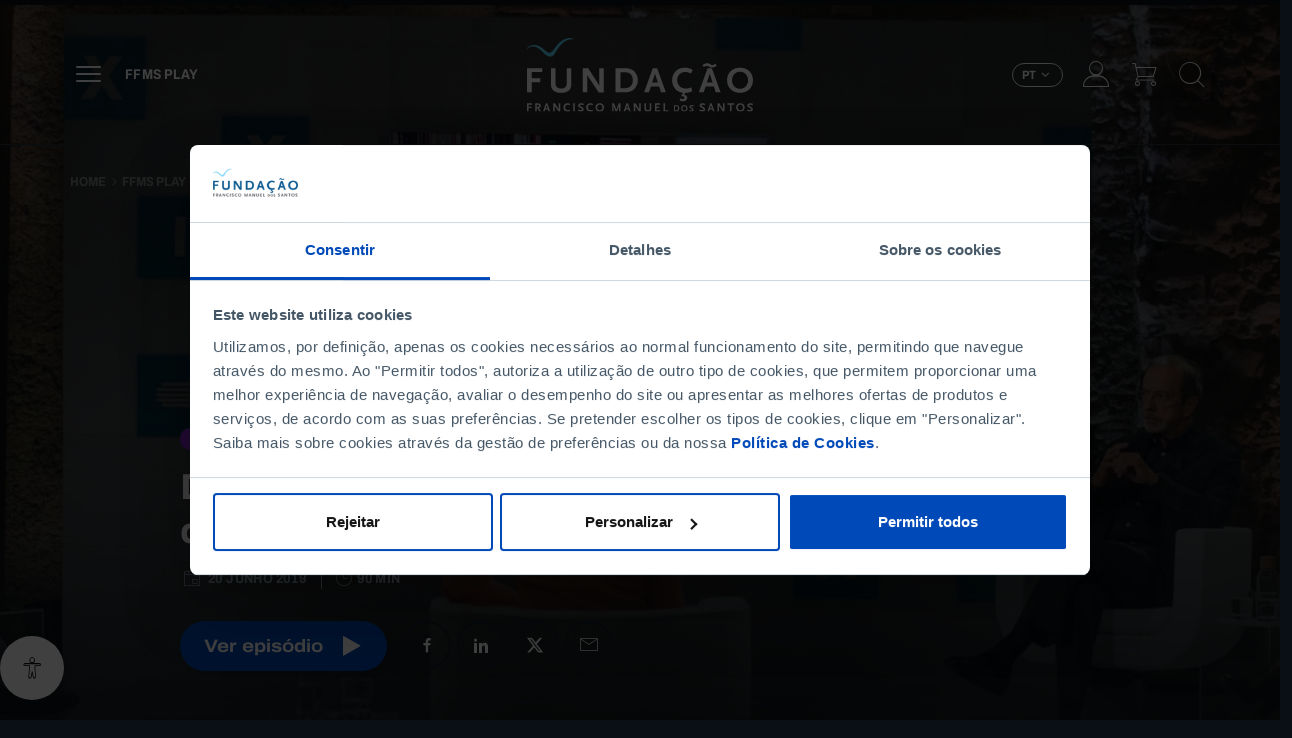

--- FILE ---
content_type: text/html; charset=UTF-8
request_url: https://ffms.pt/pt-pt/ffms-play/fronteiras-xxi/de-que-jornalismo-precisa-democracia
body_size: 65592
content:
<!DOCTYPE html>
<html lang="pt-pt" dir="ltr" prefix="content: http://purl.org/rss/1.0/modules/content/  dc: http://purl.org/dc/terms/  foaf: http://xmlns.com/foaf/0.1/  og: http://ogp.me/ns#  rdfs: http://www.w3.org/2000/01/rdf-schema#  schema: http://schema.org/  sioc: http://rdfs.org/sioc/ns#  sioct: http://rdfs.org/sioc/types#  skos: http://www.w3.org/2004/02/skos/core#  xsd: http://www.w3.org/2001/XMLSchema# ">

  <head>
    <meta charset="utf-8" />
<script data-cookieconsent="ignore">
        window.dataLayer = window.dataLayer || [];
        function gtag() {
          dataLayer.push(arguments);
        }
        gtag('consent', 'default', {
          ad_personalization: 'denied',
          ad_storage: 'denied',
          ad_user_data: 'denied',
          analytics_storage: 'denied',
          functionality_storage: 'denied',
          personalization_storage: 'denied',
          security_storage: 'granted',
          wait_for_update: 500,
        });
        gtag('set', 'ads_data_redaction', true);
        gtag('set', 'url_passthrough', true);
      </script>
<script type="text/javascript" id="Cookiebot" src="https://consent.cookiebot.com/uc.js" data-cbid="2341caef-a141-422a-bc38-6b567956e63d" async="async" data-culture="pt"></script>
<script src="/sites/default/files/hotjar/hotjar.script.js?t5950u"></script>
<meta name="description" content="Numa altura em que a democracia enfrenta desafios e incertezas, o jornalismo está sob fogo cruzado. Os meios digitais alteraram radicalmente a forma de consumo de notícias, com a internet e as redes sociais a serem a principal fonte de informação, mas também de desinformação, fake news, manipulação e propaganda política. O ritmo vertiginoso de produção, é uma ameaça à profundidade e qualidade noticiosa, com o jornalismo a concorrer com falsos media e produtores de conteúdos. O frágil modelo de negócio enfraqueceu o setor. Concentrou em algumas empresas quase todos os meios, reduziu o tamanho das redações e trouxe instabilidade aos profissionais. Em menos de duas décadas, metade dos títulos diários ou semanários na imprensa desapareceu. Das rádios, à imprensa e televisão, os media vivem agora online, sujeitos às regras e algoritmos de busca de gigantes como a Google ou o Facebook. O jornalismo digital e a televisão regateiam hoje a liderança como principal fonte de notícias em Portugal. E apesar do grande aumento de assinaturas, não chegam a 10% os consumidores portugueses que pagam para ler informação online. Outros 30% bloqueiam publicidade. Recentemente o Presidente Marcelo Rebelo de Sousa deixou um alerta: falou de uma “situação de emergência” nos meios de comunicação social nacionais, que classificou como ” um problema democrático e de regime”. Neste episódio de Fronteiras XXI, queremos debater o jornalismo de que precisa a democracia e o que podemos esperar no futuro." />
<link rel="canonical" href="https://ffms.pt/pt-pt/ffms-play/fronteiras-xxi/de-que-jornalismo-precisa-democracia" />
<link rel="image_src" href="https://ffms.pt/sites/default/files/styles/metatag/public/2022-07/T3E5_background.png.webp?itok=4RXhlr6o" />
<meta property="og:site_name" content="Fundação Francisco Manuel dos Santos" />
<meta property="og:type" content="article" />
<meta property="og:url" content="https://ffms.pt/pt-pt/ffms-play/fronteiras-xxi/de-que-jornalismo-precisa-democracia" />
<meta property="og:title" content="De que jornalismo precisa a democracia?" />
<meta property="og:description" content="Neste episódio de Fronteiras XXI, queremos debater o jornalismo de que precisa a democracia e o que podemos esperar no futuro." />
<meta property="og:image" content="https://ffms.pt/sites/default/files/styles/metatag/public/2022-07/T3E5_background.png.webp?itok=4RXhlr6o" />
<meta name="twitter:card" content="summary_large_image" />
<meta name="twitter:description" content="Neste episódio de Fronteiras XXI, queremos debater o jornalismo de que precisa a democracia e o que podemos esperar no futuro." />
<meta name="twitter:title" content="De que jornalismo precisa a democracia?" />
<meta name="twitter:url" content="https://ffms.pt/pt-pt/ffms-play/fronteiras-xxi/de-que-jornalismo-precisa-democracia" />
<meta name="twitter:image" content="https://ffms.pt/sites/default/files/styles/metatag/public/2022-07/T3E5_background.png.webp?itok=4RXhlr6o" />
<meta name="Generator" content="Drupal 10 (https://www.drupal.org); Commerce 2" />
<meta name="MobileOptimized" content="width" />
<meta name="HandheldFriendly" content="true" />
<meta name="viewport" content="width=device-width, initial-scale=1, shrink-to-fit=no" />
<script type="application/ld+json">{
    "@context": "https://schema.org",
    "@graph": [
        {
            "@type": "Article",
            "name": "De que jornalismo precisa a democracia?",
            "headline": "De que jornalismo precisa a democracia?",
            "description": "Numa altura em que a democracia enfrenta desafios e incertezas, o jornalismo está sob fogo cruzado. Os meios digitais alteraram radicalmente a forma de consumo de notícias, com a internet e as redes sociais a serem a principal fonte de informação, mas também de desinformação, fake news, manipulação e propaganda política. O ritmo vertiginoso de produção, é uma ameaça à profundidade e qualidade noticiosa, com o jornalismo a concorrer com falsos media e produtores de conteúdos.\r\n\r\nO frágil modelo de negócio enfraqueceu o setor. Concentrou em algumas empresas quase todos os meios, reduziu o tamanho das redações e trouxe instabilidade aos profissionais. Em menos de duas décadas, metade dos títulos diários ou semanários na imprensa desapareceu.\r\n\r\nDas rádios, à imprensa e televisão, os media vivem agora online, sujeitos às regras e algoritmos de busca de gigantes como a Google ou o Facebook. O jornalismo digital e a televisão regateiam hoje a liderança como principal fonte de notícias em Portugal. E apesar do grande aumento de assinaturas, não chegam a 10% os consumidores portugueses que pagam para ler informação online. Outros 30% bloqueiam publicidade.\r\n\r\nRecentemente o Presidente Marcelo Rebelo de Sousa deixou um alerta: falou de uma “situação de emergência” nos meios de comunicação social nacionais, que classificou como ” um problema democrático e de regime”.\r\n\r\nNeste episódio de Fronteiras XXI, queremos debater o jornalismo de que precisa a democracia e o que podemos esperar no futuro.",
            "image": {
                "@type": "ImageObject",
                "url": "https://ffms.pt/sites/default/files/styles/metatag/public/2022-07/T3E5_background.png.webp?itok=4RXhlr6o"
            },
            "datePublished": "2022-07-18T22:02:33+0100",
            "dateModified": "2025-02-19T12:53:51+0000",
            "mainEntityOfPage": "https://ffms.pt/pt-pt/ffms-play/fronteiras-xxi/de-que-jornalismo-precisa-democracia"
        },
        {
            "@type": "WebSite",
            "name": "Fundação Francisco Manuel dos Santos",
            "url": "https://ffms.pt/pt-pt",
            "potentialAction": {
                "@type": "SearchAction",
                "target": {
                    "@type": "EntryPoint",
                    "urlTemplate": "https://ffms.pt/pt-pt/pesquisa?search={search_term_string}"
                },
                "query-input": "required name=search_term_string"
            }
        }
    ]
}</script>
<meta http-equiv="x-ua-compatible" content="ie=edge" /><script type="text/javascript">(window.NREUM||(NREUM={})).init={privacy:{cookies_enabled:true},ajax:{deny_list:["bam.nr-data.net"]},feature_flags:["soft_nav"],distributed_tracing:{enabled:true}};(window.NREUM||(NREUM={})).loader_config={agentID:"1588718521",accountID:"3604038",trustKey:"66686",xpid:"VwAHVVZQABABUVVQAQUAUlMJ",licenseKey:"NRJS-e0e138ef5d1bfd46115",applicationID:"1542647478",browserID:"1588718521"};;/*! For license information please see nr-loader-spa-1.302.0.min.js.LICENSE.txt */
(()=>{var e,t,r={384:(e,t,r)=>{"use strict";r.d(t,{NT:()=>a,US:()=>d,Zm:()=>s,bQ:()=>u,dV:()=>c,pV:()=>l});var n=r(6154),i=r(1863),o=r(1910);const a={beacon:"bam.nr-data.net",errorBeacon:"bam.nr-data.net"};function s(){return n.gm.NREUM||(n.gm.NREUM={}),void 0===n.gm.newrelic&&(n.gm.newrelic=n.gm.NREUM),n.gm.NREUM}function c(){let e=s();return e.o||(e.o={ST:n.gm.setTimeout,SI:n.gm.setImmediate||n.gm.setInterval,CT:n.gm.clearTimeout,XHR:n.gm.XMLHttpRequest,REQ:n.gm.Request,EV:n.gm.Event,PR:n.gm.Promise,MO:n.gm.MutationObserver,FETCH:n.gm.fetch,WS:n.gm.WebSocket},(0,o.i)(...Object.values(e.o))),e}function u(e,t){let r=s();r.initializedAgents??={},t.initializedAt={ms:(0,i.t)(),date:new Date},r.initializedAgents[e]=t}function d(e,t){s()[e]=t}function l(){return function(){let e=s();const t=e.info||{};e.info={beacon:a.beacon,errorBeacon:a.errorBeacon,...t}}(),function(){let e=s();const t=e.init||{};e.init={...t}}(),c(),function(){let e=s();const t=e.loader_config||{};e.loader_config={...t}}(),s()}},782:(e,t,r)=>{"use strict";r.d(t,{T:()=>n});const n=r(860).K7.pageViewTiming},860:(e,t,r)=>{"use strict";r.d(t,{$J:()=>d,K7:()=>c,P3:()=>u,XX:()=>i,Yy:()=>s,df:()=>o,qY:()=>n,v4:()=>a});const n="events",i="jserrors",o="browser/blobs",a="rum",s="browser/logs",c={ajax:"ajax",genericEvents:"generic_events",jserrors:i,logging:"logging",metrics:"metrics",pageAction:"page_action",pageViewEvent:"page_view_event",pageViewTiming:"page_view_timing",sessionReplay:"session_replay",sessionTrace:"session_trace",softNav:"soft_navigations",spa:"spa"},u={[c.pageViewEvent]:1,[c.pageViewTiming]:2,[c.metrics]:3,[c.jserrors]:4,[c.spa]:5,[c.ajax]:6,[c.sessionTrace]:7,[c.softNav]:8,[c.sessionReplay]:9,[c.logging]:10,[c.genericEvents]:11},d={[c.pageViewEvent]:a,[c.pageViewTiming]:n,[c.ajax]:n,[c.spa]:n,[c.softNav]:n,[c.metrics]:i,[c.jserrors]:i,[c.sessionTrace]:o,[c.sessionReplay]:o,[c.logging]:s,[c.genericEvents]:"ins"}},944:(e,t,r)=>{"use strict";r.d(t,{R:()=>i});var n=r(3241);function i(e,t){"function"==typeof console.debug&&(console.debug("New Relic Warning: https://github.com/newrelic/newrelic-browser-agent/blob/main/docs/warning-codes.md#".concat(e),t),(0,n.W)({agentIdentifier:null,drained:null,type:"data",name:"warn",feature:"warn",data:{code:e,secondary:t}}))}},993:(e,t,r)=>{"use strict";r.d(t,{A$:()=>o,ET:()=>a,TZ:()=>s,p_:()=>i});var n=r(860);const i={ERROR:"ERROR",WARN:"WARN",INFO:"INFO",DEBUG:"DEBUG",TRACE:"TRACE"},o={OFF:0,ERROR:1,WARN:2,INFO:3,DEBUG:4,TRACE:5},a="log",s=n.K7.logging},1687:(e,t,r)=>{"use strict";r.d(t,{Ak:()=>u,Ze:()=>f,x3:()=>d});var n=r(3241),i=r(7836),o=r(3606),a=r(860),s=r(2646);const c={};function u(e,t){const r={staged:!1,priority:a.P3[t]||0};l(e),c[e].get(t)||c[e].set(t,r)}function d(e,t){e&&c[e]&&(c[e].get(t)&&c[e].delete(t),p(e,t,!1),c[e].size&&h(e))}function l(e){if(!e)throw new Error("agentIdentifier required");c[e]||(c[e]=new Map)}function f(e="",t="feature",r=!1){if(l(e),!e||!c[e].get(t)||r)return p(e,t);c[e].get(t).staged=!0,h(e)}function h(e){const t=Array.from(c[e]);t.every(([e,t])=>t.staged)&&(t.sort((e,t)=>e[1].priority-t[1].priority),t.forEach(([t])=>{c[e].delete(t),p(e,t)}))}function p(e,t,r=!0){const a=e?i.ee.get(e):i.ee,c=o.i.handlers;if(!a.aborted&&a.backlog&&c){if((0,n.W)({agentIdentifier:e,type:"lifecycle",name:"drain",feature:t}),r){const e=a.backlog[t],r=c[t];if(r){for(let t=0;e&&t<e.length;++t)g(e[t],r);Object.entries(r).forEach(([e,t])=>{Object.values(t||{}).forEach(t=>{t[0]?.on&&t[0]?.context()instanceof s.y&&t[0].on(e,t[1])})})}}a.isolatedBacklog||delete c[t],a.backlog[t]=null,a.emit("drain-"+t,[])}}function g(e,t){var r=e[1];Object.values(t[r]||{}).forEach(t=>{var r=e[0];if(t[0]===r){var n=t[1],i=e[3],o=e[2];n.apply(i,o)}})}},1741:(e,t,r)=>{"use strict";r.d(t,{W:()=>o});var n=r(944),i=r(4261);class o{#e(e,...t){if(this[e]!==o.prototype[e])return this[e](...t);(0,n.R)(35,e)}addPageAction(e,t){return this.#e(i.hG,e,t)}register(e){return this.#e(i.eY,e)}recordCustomEvent(e,t){return this.#e(i.fF,e,t)}setPageViewName(e,t){return this.#e(i.Fw,e,t)}setCustomAttribute(e,t,r){return this.#e(i.cD,e,t,r)}noticeError(e,t){return this.#e(i.o5,e,t)}setUserId(e){return this.#e(i.Dl,e)}setApplicationVersion(e){return this.#e(i.nb,e)}setErrorHandler(e){return this.#e(i.bt,e)}addRelease(e,t){return this.#e(i.k6,e,t)}log(e,t){return this.#e(i.$9,e,t)}start(){return this.#e(i.d3)}finished(e){return this.#e(i.BL,e)}recordReplay(){return this.#e(i.CH)}pauseReplay(){return this.#e(i.Tb)}addToTrace(e){return this.#e(i.U2,e)}setCurrentRouteName(e){return this.#e(i.PA,e)}interaction(e){return this.#e(i.dT,e)}wrapLogger(e,t,r){return this.#e(i.Wb,e,t,r)}measure(e,t){return this.#e(i.V1,e,t)}}},1863:(e,t,r)=>{"use strict";function n(){return Math.floor(performance.now())}r.d(t,{t:()=>n})},1910:(e,t,r)=>{"use strict";r.d(t,{i:()=>o});var n=r(944);const i=new Map;function o(...e){return e.every(e=>{if(i.has(e))return i.get(e);const t="function"==typeof e&&e.toString().includes("[native code]");return t||(0,n.R)(64,e?.name||e?.toString()),i.set(e,t),t})}},2555:(e,t,r)=>{"use strict";r.d(t,{D:()=>s,f:()=>a});var n=r(384),i=r(8122);const o={beacon:n.NT.beacon,errorBeacon:n.NT.errorBeacon,licenseKey:void 0,applicationID:void 0,sa:void 0,queueTime:void 0,applicationTime:void 0,ttGuid:void 0,user:void 0,account:void 0,product:void 0,extra:void 0,jsAttributes:{},userAttributes:void 0,atts:void 0,transactionName:void 0,tNamePlain:void 0};function a(e){try{return!!e.licenseKey&&!!e.errorBeacon&&!!e.applicationID}catch(e){return!1}}const s=e=>(0,i.a)(e,o)},2614:(e,t,r)=>{"use strict";r.d(t,{BB:()=>a,H3:()=>n,g:()=>u,iL:()=>c,tS:()=>s,uh:()=>i,wk:()=>o});const n="NRBA",i="SESSION",o=144e5,a=18e5,s={STARTED:"session-started",PAUSE:"session-pause",RESET:"session-reset",RESUME:"session-resume",UPDATE:"session-update"},c={SAME_TAB:"same-tab",CROSS_TAB:"cross-tab"},u={OFF:0,FULL:1,ERROR:2}},2646:(e,t,r)=>{"use strict";r.d(t,{y:()=>n});class n{constructor(e){this.contextId=e}}},2843:(e,t,r)=>{"use strict";r.d(t,{u:()=>i});var n=r(3878);function i(e,t=!1,r,i){(0,n.DD)("visibilitychange",function(){if(t)return void("hidden"===document.visibilityState&&e());e(document.visibilityState)},r,i)}},3241:(e,t,r)=>{"use strict";r.d(t,{W:()=>o});var n=r(6154);const i="newrelic";function o(e={}){try{n.gm.dispatchEvent(new CustomEvent(i,{detail:e}))}catch(e){}}},3304:(e,t,r)=>{"use strict";r.d(t,{A:()=>o});var n=r(7836);const i=()=>{const e=new WeakSet;return(t,r)=>{if("object"==typeof r&&null!==r){if(e.has(r))return;e.add(r)}return r}};function o(e){try{return JSON.stringify(e,i())??""}catch(e){try{n.ee.emit("internal-error",[e])}catch(e){}return""}}},3333:(e,t,r)=>{"use strict";r.d(t,{$v:()=>d,TZ:()=>n,Xh:()=>c,Zp:()=>i,kd:()=>u,mq:()=>s,nf:()=>a,qN:()=>o});const n=r(860).K7.genericEvents,i=["auxclick","click","copy","keydown","paste","scrollend"],o=["focus","blur"],a=4,s=1e3,c=2e3,u=["PageAction","UserAction","BrowserPerformance"],d={RESOURCES:"experimental.resources",REGISTER:"register"}},3434:(e,t,r)=>{"use strict";r.d(t,{Jt:()=>o,YM:()=>u});var n=r(7836),i=r(5607);const o="nr@original:".concat(i.W),a=50;var s=Object.prototype.hasOwnProperty,c=!1;function u(e,t){return e||(e=n.ee),r.inPlace=function(e,t,n,i,o){n||(n="");const a="-"===n.charAt(0);for(let s=0;s<t.length;s++){const c=t[s],u=e[c];l(u)||(e[c]=r(u,a?c+n:n,i,c,o))}},r.flag=o,r;function r(t,r,n,c,u){return l(t)?t:(r||(r=""),nrWrapper[o]=t,function(e,t,r){if(Object.defineProperty&&Object.keys)try{return Object.keys(e).forEach(function(r){Object.defineProperty(t,r,{get:function(){return e[r]},set:function(t){return e[r]=t,t}})}),t}catch(e){d([e],r)}for(var n in e)s.call(e,n)&&(t[n]=e[n])}(t,nrWrapper,e),nrWrapper);function nrWrapper(){var o,s,l,f;let h;try{s=this,o=[...arguments],l="function"==typeof n?n(o,s):n||{}}catch(t){d([t,"",[o,s,c],l],e)}i(r+"start",[o,s,c],l,u);const p=performance.now();let g;try{return f=t.apply(s,o),g=performance.now(),f}catch(e){throw g=performance.now(),i(r+"err",[o,s,e],l,u),h=e,h}finally{const e=g-p,t={start:p,end:g,duration:e,isLongTask:e>=a,methodName:c,thrownError:h};t.isLongTask&&i("long-task",[t,s],l,u),i(r+"end",[o,s,f],l,u)}}}function i(r,n,i,o){if(!c||t){var a=c;c=!0;try{e.emit(r,n,i,t,o)}catch(t){d([t,r,n,i],e)}c=a}}}function d(e,t){t||(t=n.ee);try{t.emit("internal-error",e)}catch(e){}}function l(e){return!(e&&"function"==typeof e&&e.apply&&!e[o])}},3606:(e,t,r)=>{"use strict";r.d(t,{i:()=>o});var n=r(9908);o.on=a;var i=o.handlers={};function o(e,t,r,o){a(o||n.d,i,e,t,r)}function a(e,t,r,i,o){o||(o="feature"),e||(e=n.d);var a=t[o]=t[o]||{};(a[r]=a[r]||[]).push([e,i])}},3738:(e,t,r)=>{"use strict";r.d(t,{He:()=>i,Kp:()=>s,Lc:()=>u,Rz:()=>d,TZ:()=>n,bD:()=>o,d3:()=>a,jx:()=>l,sl:()=>f,uP:()=>c});const n=r(860).K7.sessionTrace,i="bstResource",o="resource",a="-start",s="-end",c="fn"+a,u="fn"+s,d="pushState",l=1e3,f=3e4},3785:(e,t,r)=>{"use strict";r.d(t,{R:()=>c,b:()=>u});var n=r(9908),i=r(1863),o=r(860),a=r(8154),s=r(993);function c(e,t,r={},c=s.p_.INFO,u,d=(0,i.t)()){(0,n.p)(a.xV,["API/logging/".concat(c.toLowerCase(),"/called")],void 0,o.K7.metrics,e),(0,n.p)(s.ET,[d,t,r,c,u],void 0,o.K7.logging,e)}function u(e){return"string"==typeof e&&Object.values(s.p_).some(t=>t===e.toUpperCase().trim())}},3878:(e,t,r)=>{"use strict";function n(e,t){return{capture:e,passive:!1,signal:t}}function i(e,t,r=!1,i){window.addEventListener(e,t,n(r,i))}function o(e,t,r=!1,i){document.addEventListener(e,t,n(r,i))}r.d(t,{DD:()=>o,jT:()=>n,sp:()=>i})},3962:(e,t,r)=>{"use strict";r.d(t,{AM:()=>a,O2:()=>l,OV:()=>o,Qu:()=>f,TZ:()=>c,ih:()=>h,pP:()=>s,t1:()=>d,tC:()=>i,wD:()=>u});var n=r(860);const i=["click","keydown","submit"],o="popstate",a="api",s="initialPageLoad",c=n.K7.softNav,u=5e3,d=500,l={INITIAL_PAGE_LOAD:"",ROUTE_CHANGE:1,UNSPECIFIED:2},f={INTERACTION:1,AJAX:2,CUSTOM_END:3,CUSTOM_TRACER:4},h={IP:"in progress",PF:"pending finish",FIN:"finished",CAN:"cancelled"}},4234:(e,t,r)=>{"use strict";r.d(t,{W:()=>o});var n=r(7836),i=r(1687);class o{constructor(e,t){this.agentIdentifier=e,this.ee=n.ee.get(e),this.featureName=t,this.blocked=!1}deregisterDrain(){(0,i.x3)(this.agentIdentifier,this.featureName)}}},4261:(e,t,r)=>{"use strict";r.d(t,{$9:()=>d,BL:()=>c,CH:()=>p,Dl:()=>R,Fw:()=>w,PA:()=>v,Pl:()=>n,Tb:()=>f,U2:()=>a,V1:()=>E,Wb:()=>T,bt:()=>y,cD:()=>b,d3:()=>x,dT:()=>u,eY:()=>g,fF:()=>h,hG:()=>o,hw:()=>i,k6:()=>s,nb:()=>m,o5:()=>l});const n="api-",i=n+"ixn-",o="addPageAction",a="addToTrace",s="addRelease",c="finished",u="interaction",d="log",l="noticeError",f="pauseReplay",h="recordCustomEvent",p="recordReplay",g="register",m="setApplicationVersion",v="setCurrentRouteName",b="setCustomAttribute",y="setErrorHandler",w="setPageViewName",R="setUserId",x="start",T="wrapLogger",E="measure"},4387:(e,t,r)=>{"use strict";function n(e={}){return!(!e.id||!e.name)}function i(e,t){if(2!==t?.harvestEndpointVersion)return{};const r=t.agentRef.runtime.appMetadata.agents[0].entityGuid;return n(e)?{"mfe.id":e.id,"mfe.name":e.name,eventSource:"MicroFrontendBrowserAgent","parent.id":r}:{"entity.guid":r,appId:t.agentRef.info.applicationID}}r.d(t,{U:()=>i,c:()=>n})},5205:(e,t,r)=>{"use strict";r.d(t,{j:()=>_});var n=r(384),i=r(1741);var o=r(2555),a=r(3333);const s=e=>{if(!e||"string"!=typeof e)return!1;try{document.createDocumentFragment().querySelector(e)}catch{return!1}return!0};var c=r(2614),u=r(944),d=r(8122);const l="[data-nr-mask]",f=e=>(0,d.a)(e,(()=>{const e={feature_flags:[],experimental:{allow_registered_children:!1,resources:!1},mask_selector:"*",block_selector:"[data-nr-block]",mask_input_options:{color:!1,date:!1,"datetime-local":!1,email:!1,month:!1,number:!1,range:!1,search:!1,tel:!1,text:!1,time:!1,url:!1,week:!1,textarea:!1,select:!1,password:!0}};return{ajax:{deny_list:void 0,block_internal:!0,enabled:!0,autoStart:!0},api:{get allow_registered_children(){return e.feature_flags.includes(a.$v.REGISTER)||e.experimental.allow_registered_children},set allow_registered_children(t){e.experimental.allow_registered_children=t},duplicate_registered_data:!1},distributed_tracing:{enabled:void 0,exclude_newrelic_header:void 0,cors_use_newrelic_header:void 0,cors_use_tracecontext_headers:void 0,allowed_origins:void 0},get feature_flags(){return e.feature_flags},set feature_flags(t){e.feature_flags=t},generic_events:{enabled:!0,autoStart:!0},harvest:{interval:30},jserrors:{enabled:!0,autoStart:!0},logging:{enabled:!0,autoStart:!0},metrics:{enabled:!0,autoStart:!0},obfuscate:void 0,page_action:{enabled:!0},page_view_event:{enabled:!0,autoStart:!0},page_view_timing:{enabled:!0,autoStart:!0},performance:{capture_marks:!1,capture_measures:!1,capture_detail:!0,resources:{get enabled(){return e.feature_flags.includes(a.$v.RESOURCES)||e.experimental.resources},set enabled(t){e.experimental.resources=t},asset_types:[],first_party_domains:[],ignore_newrelic:!0}},privacy:{cookies_enabled:!0},proxy:{assets:void 0,beacon:void 0},session:{expiresMs:c.wk,inactiveMs:c.BB},session_replay:{autoStart:!0,enabled:!1,preload:!1,sampling_rate:10,error_sampling_rate:100,collect_fonts:!1,inline_images:!1,fix_stylesheets:!0,mask_all_inputs:!0,get mask_text_selector(){return e.mask_selector},set mask_text_selector(t){s(t)?e.mask_selector="".concat(t,",").concat(l):""===t||null===t?e.mask_selector=l:(0,u.R)(5,t)},get block_class(){return"nr-block"},get ignore_class(){return"nr-ignore"},get mask_text_class(){return"nr-mask"},get block_selector(){return e.block_selector},set block_selector(t){s(t)?e.block_selector+=",".concat(t):""!==t&&(0,u.R)(6,t)},get mask_input_options(){return e.mask_input_options},set mask_input_options(t){t&&"object"==typeof t?e.mask_input_options={...t,password:!0}:(0,u.R)(7,t)}},session_trace:{enabled:!0,autoStart:!0},soft_navigations:{enabled:!0,autoStart:!0},spa:{enabled:!0,autoStart:!0},ssl:void 0,user_actions:{enabled:!0,elementAttributes:["id","className","tagName","type"]}}})());var h=r(6154),p=r(9324);let g=0;const m={buildEnv:p.F3,distMethod:p.Xs,version:p.xv,originTime:h.WN},v={appMetadata:{},customTransaction:void 0,denyList:void 0,disabled:!1,harvester:void 0,isolatedBacklog:!1,isRecording:!1,loaderType:void 0,maxBytes:3e4,obfuscator:void 0,onerror:void 0,ptid:void 0,releaseIds:{},session:void 0,timeKeeper:void 0,registeredEntities:[],jsAttributesMetadata:{bytes:0},get harvestCount(){return++g}},b=e=>{const t=(0,d.a)(e,v),r=Object.keys(m).reduce((e,t)=>(e[t]={value:m[t],writable:!1,configurable:!0,enumerable:!0},e),{});return Object.defineProperties(t,r)};var y=r(5701);const w=e=>{const t=e.startsWith("http");e+="/",r.p=t?e:"https://"+e};var R=r(7836),x=r(3241);const T={accountID:void 0,trustKey:void 0,agentID:void 0,licenseKey:void 0,applicationID:void 0,xpid:void 0},E=e=>(0,d.a)(e,T),A=new Set;function _(e,t={},r,a){let{init:s,info:c,loader_config:u,runtime:d={},exposed:l=!0}=t;if(!c){const e=(0,n.pV)();s=e.init,c=e.info,u=e.loader_config}e.init=f(s||{}),e.loader_config=E(u||{}),c.jsAttributes??={},h.bv&&(c.jsAttributes.isWorker=!0),e.info=(0,o.D)(c);const p=e.init,g=[c.beacon,c.errorBeacon];A.has(e.agentIdentifier)||(p.proxy.assets&&(w(p.proxy.assets),g.push(p.proxy.assets)),p.proxy.beacon&&g.push(p.proxy.beacon),e.beacons=[...g],function(e){const t=(0,n.pV)();Object.getOwnPropertyNames(i.W.prototype).forEach(r=>{const n=i.W.prototype[r];if("function"!=typeof n||"constructor"===n)return;let o=t[r];e[r]&&!1!==e.exposed&&"micro-agent"!==e.runtime?.loaderType&&(t[r]=(...t)=>{const n=e[r](...t);return o?o(...t):n})})}(e),(0,n.US)("activatedFeatures",y.B),e.runSoftNavOverSpa&&=!0===p.soft_navigations.enabled&&p.feature_flags.includes("soft_nav")),d.denyList=[...p.ajax.deny_list||[],...p.ajax.block_internal?g:[]],d.ptid=e.agentIdentifier,d.loaderType=r,e.runtime=b(d),A.has(e.agentIdentifier)||(e.ee=R.ee.get(e.agentIdentifier),e.exposed=l,(0,x.W)({agentIdentifier:e.agentIdentifier,drained:!!y.B?.[e.agentIdentifier],type:"lifecycle",name:"initialize",feature:void 0,data:e.config})),A.add(e.agentIdentifier)}},5270:(e,t,r)=>{"use strict";r.d(t,{Aw:()=>a,SR:()=>o,rF:()=>s});var n=r(384),i=r(7767);function o(e){return!!(0,n.dV)().o.MO&&(0,i.V)(e)&&!0===e?.session_trace.enabled}function a(e){return!0===e?.session_replay.preload&&o(e)}function s(e,t){try{if("string"==typeof t?.type){if("password"===t.type.toLowerCase())return"*".repeat(e?.length||0);if(void 0!==t?.dataset?.nrUnmask||t?.classList?.contains("nr-unmask"))return e}}catch(e){}return"string"==typeof e?e.replace(/[\S]/g,"*"):"*".repeat(e?.length||0)}},5289:(e,t,r)=>{"use strict";r.d(t,{GG:()=>o,Qr:()=>s,sB:()=>a});var n=r(3878);function i(){return"undefined"==typeof document||"complete"===document.readyState}function o(e,t){if(i())return e();(0,n.sp)("load",e,t)}function a(e){if(i())return e();(0,n.DD)("DOMContentLoaded",e)}function s(e){if(i())return e();(0,n.sp)("popstate",e)}},5607:(e,t,r)=>{"use strict";r.d(t,{W:()=>n});const n=(0,r(9566).bz)()},5701:(e,t,r)=>{"use strict";r.d(t,{B:()=>o,t:()=>a});var n=r(3241);const i=new Set,o={};function a(e,t){const r=t.agentIdentifier;o[r]??={},e&&"object"==typeof e&&(i.has(r)||(t.ee.emit("rumresp",[e]),o[r]=e,i.add(r),(0,n.W)({agentIdentifier:r,loaded:!0,drained:!0,type:"lifecycle",name:"load",feature:void 0,data:e})))}},6154:(e,t,r)=>{"use strict";r.d(t,{A4:()=>s,OF:()=>d,RI:()=>i,WN:()=>h,bv:()=>o,gm:()=>a,lR:()=>f,m:()=>u,mw:()=>c,sb:()=>l});var n=r(1863);const i="undefined"!=typeof window&&!!window.document,o="undefined"!=typeof WorkerGlobalScope&&("undefined"!=typeof self&&self instanceof WorkerGlobalScope&&self.navigator instanceof WorkerNavigator||"undefined"!=typeof globalThis&&globalThis instanceof WorkerGlobalScope&&globalThis.navigator instanceof WorkerNavigator),a=i?window:"undefined"!=typeof WorkerGlobalScope&&("undefined"!=typeof self&&self instanceof WorkerGlobalScope&&self||"undefined"!=typeof globalThis&&globalThis instanceof WorkerGlobalScope&&globalThis),s="complete"===a?.document?.readyState,c=Boolean("hidden"===a?.document?.visibilityState),u=""+a?.location,d=/iPad|iPhone|iPod/.test(a.navigator?.userAgent),l=d&&"undefined"==typeof SharedWorker,f=(()=>{const e=a.navigator?.userAgent?.match(/Firefox[/\s](\d+\.\d+)/);return Array.isArray(e)&&e.length>=2?+e[1]:0})(),h=Date.now()-(0,n.t)()},6344:(e,t,r)=>{"use strict";r.d(t,{BB:()=>d,G4:()=>o,Qb:()=>l,TZ:()=>i,Ug:()=>a,_s:()=>s,bc:()=>u,yP:()=>c});var n=r(2614);const i=r(860).K7.sessionReplay,o={RECORD:"recordReplay",PAUSE:"pauseReplay",ERROR_DURING_REPLAY:"errorDuringReplay"},a=.12,s={DomContentLoaded:0,Load:1,FullSnapshot:2,IncrementalSnapshot:3,Meta:4,Custom:5},c={[n.g.ERROR]:15e3,[n.g.FULL]:3e5,[n.g.OFF]:0},u={RESET:{message:"Session was reset",sm:"Reset"},IMPORT:{message:"Recorder failed to import",sm:"Import"},TOO_MANY:{message:"429: Too Many Requests",sm:"Too-Many"},TOO_BIG:{message:"Payload was too large",sm:"Too-Big"},CROSS_TAB:{message:"Session Entity was set to OFF on another tab",sm:"Cross-Tab"},ENTITLEMENTS:{message:"Session Replay is not allowed and will not be started",sm:"Entitlement"}},d=5e3,l={API:"api",RESUME:"resume",SWITCH_TO_FULL:"switchToFull",INITIALIZE:"initialize",PRELOAD:"preload"}},6389:(e,t,r)=>{"use strict";function n(e,t=500,r={}){const n=r?.leading||!1;let i;return(...r)=>{n&&void 0===i&&(e.apply(this,r),i=setTimeout(()=>{i=clearTimeout(i)},t)),n||(clearTimeout(i),i=setTimeout(()=>{e.apply(this,r)},t))}}function i(e){let t=!1;return(...r)=>{t||(t=!0,e.apply(this,r))}}r.d(t,{J:()=>i,s:()=>n})},6630:(e,t,r)=>{"use strict";r.d(t,{T:()=>n});const n=r(860).K7.pageViewEvent},6774:(e,t,r)=>{"use strict";r.d(t,{T:()=>n});const n=r(860).K7.jserrors},7295:(e,t,r)=>{"use strict";r.d(t,{Xv:()=>a,gX:()=>i,iW:()=>o});var n=[];function i(e){if(!e||o(e))return!1;if(0===n.length)return!0;for(var t=0;t<n.length;t++){var r=n[t];if("*"===r.hostname)return!1;if(s(r.hostname,e.hostname)&&c(r.pathname,e.pathname))return!1}return!0}function o(e){return void 0===e.hostname}function a(e){if(n=[],e&&e.length)for(var t=0;t<e.length;t++){let r=e[t];if(!r)continue;0===r.indexOf("http://")?r=r.substring(7):0===r.indexOf("https://")&&(r=r.substring(8));const i=r.indexOf("/");let o,a;i>0?(o=r.substring(0,i),a=r.substring(i)):(o=r,a="");let[s]=o.split(":");n.push({hostname:s,pathname:a})}}function s(e,t){return!(e.length>t.length)&&t.indexOf(e)===t.length-e.length}function c(e,t){return 0===e.indexOf("/")&&(e=e.substring(1)),0===t.indexOf("/")&&(t=t.substring(1)),""===e||e===t}},7378:(e,t,r)=>{"use strict";r.d(t,{$p:()=>x,BR:()=>b,Kp:()=>R,L3:()=>y,Lc:()=>c,NC:()=>o,SG:()=>d,TZ:()=>i,U6:()=>p,UT:()=>m,d3:()=>w,dT:()=>f,e5:()=>E,gx:()=>v,l9:()=>l,oW:()=>h,op:()=>g,rw:()=>u,tH:()=>A,uP:()=>s,wW:()=>T,xq:()=>a});var n=r(384);const i=r(860).K7.spa,o=["click","submit","keypress","keydown","keyup","change"],a=999,s="fn-start",c="fn-end",u="cb-start",d="api-ixn-",l="remaining",f="interaction",h="spaNode",p="jsonpNode",g="fetch-start",m="fetch-done",v="fetch-body-",b="jsonp-end",y=(0,n.dV)().o.ST,w="-start",R="-end",x="-body",T="cb"+R,E="jsTime",A="fetch"},7485:(e,t,r)=>{"use strict";r.d(t,{D:()=>i});var n=r(6154);function i(e){if(0===(e||"").indexOf("data:"))return{protocol:"data"};try{const t=new URL(e,location.href),r={port:t.port,hostname:t.hostname,pathname:t.pathname,search:t.search,protocol:t.protocol.slice(0,t.protocol.indexOf(":")),sameOrigin:t.protocol===n.gm?.location?.protocol&&t.host===n.gm?.location?.host};return r.port&&""!==r.port||("http:"===t.protocol&&(r.port="80"),"https:"===t.protocol&&(r.port="443")),r.pathname&&""!==r.pathname?r.pathname.startsWith("/")||(r.pathname="/".concat(r.pathname)):r.pathname="/",r}catch(e){return{}}}},7699:(e,t,r)=>{"use strict";r.d(t,{It:()=>o,KC:()=>s,No:()=>i,qh:()=>a});var n=r(860);const i=16e3,o=1e6,a="SESSION_ERROR",s={[n.K7.logging]:!0,[n.K7.genericEvents]:!1,[n.K7.jserrors]:!1,[n.K7.ajax]:!1}},7767:(e,t,r)=>{"use strict";r.d(t,{V:()=>i});var n=r(6154);const i=e=>n.RI&&!0===e?.privacy.cookies_enabled},7836:(e,t,r)=>{"use strict";r.d(t,{P:()=>s,ee:()=>c});var n=r(384),i=r(8990),o=r(2646),a=r(5607);const s="nr@context:".concat(a.W),c=function e(t,r){var n={},a={},d={},l=!1;try{l=16===r.length&&u.initializedAgents?.[r]?.runtime.isolatedBacklog}catch(e){}var f={on:p,addEventListener:p,removeEventListener:function(e,t){var r=n[e];if(!r)return;for(var i=0;i<r.length;i++)r[i]===t&&r.splice(i,1)},emit:function(e,r,n,i,o){!1!==o&&(o=!0);if(c.aborted&&!i)return;t&&o&&t.emit(e,r,n);var s=h(n);g(e).forEach(e=>{e.apply(s,r)});var u=v()[a[e]];u&&u.push([f,e,r,s]);return s},get:m,listeners:g,context:h,buffer:function(e,t){const r=v();if(t=t||"feature",f.aborted)return;Object.entries(e||{}).forEach(([e,n])=>{a[n]=t,t in r||(r[t]=[])})},abort:function(){f._aborted=!0,Object.keys(f.backlog).forEach(e=>{delete f.backlog[e]})},isBuffering:function(e){return!!v()[a[e]]},debugId:r,backlog:l?{}:t&&"object"==typeof t.backlog?t.backlog:{},isolatedBacklog:l};return Object.defineProperty(f,"aborted",{get:()=>{let e=f._aborted||!1;return e||(t&&(e=t.aborted),e)}}),f;function h(e){return e&&e instanceof o.y?e:e?(0,i.I)(e,s,()=>new o.y(s)):new o.y(s)}function p(e,t){n[e]=g(e).concat(t)}function g(e){return n[e]||[]}function m(t){return d[t]=d[t]||e(f,t)}function v(){return f.backlog}}(void 0,"globalEE"),u=(0,n.Zm)();u.ee||(u.ee=c)},8122:(e,t,r)=>{"use strict";r.d(t,{a:()=>i});var n=r(944);function i(e,t){try{if(!e||"object"!=typeof e)return(0,n.R)(3);if(!t||"object"!=typeof t)return(0,n.R)(4);const r=Object.create(Object.getPrototypeOf(t),Object.getOwnPropertyDescriptors(t)),o=0===Object.keys(r).length?e:r;for(let a in o)if(void 0!==e[a])try{if(null===e[a]){r[a]=null;continue}Array.isArray(e[a])&&Array.isArray(t[a])?r[a]=Array.from(new Set([...e[a],...t[a]])):"object"==typeof e[a]&&"object"==typeof t[a]?r[a]=i(e[a],t[a]):r[a]=e[a]}catch(e){r[a]||(0,n.R)(1,e)}return r}catch(e){(0,n.R)(2,e)}}},8139:(e,t,r)=>{"use strict";r.d(t,{u:()=>f});var n=r(7836),i=r(3434),o=r(8990),a=r(6154);const s={},c=a.gm.XMLHttpRequest,u="addEventListener",d="removeEventListener",l="nr@wrapped:".concat(n.P);function f(e){var t=function(e){return(e||n.ee).get("events")}(e);if(s[t.debugId]++)return t;s[t.debugId]=1;var r=(0,i.YM)(t,!0);function f(e){r.inPlace(e,[u,d],"-",p)}function p(e,t){return e[1]}return"getPrototypeOf"in Object&&(a.RI&&h(document,f),c&&h(c.prototype,f),h(a.gm,f)),t.on(u+"-start",function(e,t){var n=e[1];if(null!==n&&("function"==typeof n||"object"==typeof n)&&"newrelic"!==e[0]){var i=(0,o.I)(n,l,function(){var e={object:function(){if("function"!=typeof n.handleEvent)return;return n.handleEvent.apply(n,arguments)},function:n}[typeof n];return e?r(e,"fn-",null,e.name||"anonymous"):n});this.wrapped=e[1]=i}}),t.on(d+"-start",function(e){e[1]=this.wrapped||e[1]}),t}function h(e,t,...r){let n=e;for(;"object"==typeof n&&!Object.prototype.hasOwnProperty.call(n,u);)n=Object.getPrototypeOf(n);n&&t(n,...r)}},8154:(e,t,r)=>{"use strict";r.d(t,{z_:()=>o,XG:()=>s,TZ:()=>n,rs:()=>i,xV:()=>a});r(6154),r(9566),r(384);const n=r(860).K7.metrics,i="sm",o="cm",a="storeSupportabilityMetrics",s="storeEventMetrics"},8374:(e,t,r)=>{r.nc=(()=>{try{return document?.currentScript?.nonce}catch(e){}return""})()},8990:(e,t,r)=>{"use strict";r.d(t,{I:()=>i});var n=Object.prototype.hasOwnProperty;function i(e,t,r){if(n.call(e,t))return e[t];var i=r();if(Object.defineProperty&&Object.keys)try{return Object.defineProperty(e,t,{value:i,writable:!0,enumerable:!1}),i}catch(e){}return e[t]=i,i}},9300:(e,t,r)=>{"use strict";r.d(t,{T:()=>n});const n=r(860).K7.ajax},9324:(e,t,r)=>{"use strict";r.d(t,{AJ:()=>a,F3:()=>i,Xs:()=>o,Yq:()=>s,xv:()=>n});const n="1.302.0",i="PROD",o="CDN",a="@newrelic/rrweb",s="1.0.1"},9566:(e,t,r)=>{"use strict";r.d(t,{LA:()=>s,ZF:()=>c,bz:()=>a,el:()=>u});var n=r(6154);const i="xxxxxxxx-xxxx-4xxx-yxxx-xxxxxxxxxxxx";function o(e,t){return e?15&e[t]:16*Math.random()|0}function a(){const e=n.gm?.crypto||n.gm?.msCrypto;let t,r=0;return e&&e.getRandomValues&&(t=e.getRandomValues(new Uint8Array(30))),i.split("").map(e=>"x"===e?o(t,r++).toString(16):"y"===e?(3&o()|8).toString(16):e).join("")}function s(e){const t=n.gm?.crypto||n.gm?.msCrypto;let r,i=0;t&&t.getRandomValues&&(r=t.getRandomValues(new Uint8Array(e)));const a=[];for(var s=0;s<e;s++)a.push(o(r,i++).toString(16));return a.join("")}function c(){return s(16)}function u(){return s(32)}},9908:(e,t,r)=>{"use strict";r.d(t,{d:()=>n,p:()=>i});var n=r(7836).ee.get("handle");function i(e,t,r,i,o){o?(o.buffer([e],i),o.emit(e,t,r)):(n.buffer([e],i),n.emit(e,t,r))}}},n={};function i(e){var t=n[e];if(void 0!==t)return t.exports;var o=n[e]={exports:{}};return r[e](o,o.exports,i),o.exports}i.m=r,i.d=(e,t)=>{for(var r in t)i.o(t,r)&&!i.o(e,r)&&Object.defineProperty(e,r,{enumerable:!0,get:t[r]})},i.f={},i.e=e=>Promise.all(Object.keys(i.f).reduce((t,r)=>(i.f[r](e,t),t),[])),i.u=e=>({212:"nr-spa-compressor",249:"nr-spa-recorder",478:"nr-spa"}[e]+"-1.302.0.min.js"),i.o=(e,t)=>Object.prototype.hasOwnProperty.call(e,t),e={},t="NRBA-1.302.0.PROD:",i.l=(r,n,o,a)=>{if(e[r])e[r].push(n);else{var s,c;if(void 0!==o)for(var u=document.getElementsByTagName("script"),d=0;d<u.length;d++){var l=u[d];if(l.getAttribute("src")==r||l.getAttribute("data-webpack")==t+o){s=l;break}}if(!s){c=!0;var f={478:"sha512-et4eqFkcD6+Z71h33KYPiiAOMr5fyZ1HImNOrGswghuDrKIj7niWOwg3RWg+8TpTcZ0yzzll8oYNDiAX1WXraw==",249:"sha512-m/7InETzWcM0kCLJfqT/2vmV1Zs98JekxGeUcmQe9kauyn31VeP+2xJH+qt156WKCOLL7p503ATnehElqw1gnQ==",212:"sha512-Ed30EgOV4akpDvOaqpf/6nP9OreWlwun3X9xxl+erWeEjX64VUNxzVFPixvdU+WbzLtJS9S8j8phFbfXxEyvJg=="};(s=document.createElement("script")).charset="utf-8",i.nc&&s.setAttribute("nonce",i.nc),s.setAttribute("data-webpack",t+o),s.src=r,0!==s.src.indexOf(window.location.origin+"/")&&(s.crossOrigin="anonymous"),f[a]&&(s.integrity=f[a])}e[r]=[n];var h=(t,n)=>{s.onerror=s.onload=null,clearTimeout(p);var i=e[r];if(delete e[r],s.parentNode&&s.parentNode.removeChild(s),i&&i.forEach(e=>e(n)),t)return t(n)},p=setTimeout(h.bind(null,void 0,{type:"timeout",target:s}),12e4);s.onerror=h.bind(null,s.onerror),s.onload=h.bind(null,s.onload),c&&document.head.appendChild(s)}},i.r=e=>{"undefined"!=typeof Symbol&&Symbol.toStringTag&&Object.defineProperty(e,Symbol.toStringTag,{value:"Module"}),Object.defineProperty(e,"__esModule",{value:!0})},i.p="https://js-agent.newrelic.com/",(()=>{var e={38:0,788:0};i.f.j=(t,r)=>{var n=i.o(e,t)?e[t]:void 0;if(0!==n)if(n)r.push(n[2]);else{var o=new Promise((r,i)=>n=e[t]=[r,i]);r.push(n[2]=o);var a=i.p+i.u(t),s=new Error;i.l(a,r=>{if(i.o(e,t)&&(0!==(n=e[t])&&(e[t]=void 0),n)){var o=r&&("load"===r.type?"missing":r.type),a=r&&r.target&&r.target.src;s.message="Loading chunk "+t+" failed.\n("+o+": "+a+")",s.name="ChunkLoadError",s.type=o,s.request=a,n[1](s)}},"chunk-"+t,t)}};var t=(t,r)=>{var n,o,[a,s,c]=r,u=0;if(a.some(t=>0!==e[t])){for(n in s)i.o(s,n)&&(i.m[n]=s[n]);if(c)c(i)}for(t&&t(r);u<a.length;u++)o=a[u],i.o(e,o)&&e[o]&&e[o][0](),e[o]=0},r=self["webpackChunk:NRBA-1.302.0.PROD"]=self["webpackChunk:NRBA-1.302.0.PROD"]||[];r.forEach(t.bind(null,0)),r.push=t.bind(null,r.push.bind(r))})(),(()=>{"use strict";i(8374);var e=i(9566),t=i(1741);class r extends t.W{agentIdentifier=(0,e.LA)(16)}var n=i(860);const o=Object.values(n.K7);var a=i(5205);var s=i(9908),c=i(1863),u=i(4261),d=i(3241),l=i(944),f=i(5701),h=i(8154);function p(e,t,i,o){const a=o||i;!a||a[e]&&a[e]!==r.prototype[e]||(a[e]=function(){(0,s.p)(h.xV,["API/"+e+"/called"],void 0,n.K7.metrics,i.ee),(0,d.W)({agentIdentifier:i.agentIdentifier,drained:!!f.B?.[i.agentIdentifier],type:"data",name:"api",feature:u.Pl+e,data:{}});try{return t.apply(this,arguments)}catch(e){(0,l.R)(23,e)}})}function g(e,t,r,n,i){const o=e.info;null===r?delete o.jsAttributes[t]:o.jsAttributes[t]=r,(i||null===r)&&(0,s.p)(u.Pl+n,[(0,c.t)(),t,r],void 0,"session",e.ee)}var m=i(1687),v=i(4234),b=i(5289),y=i(6154),w=i(5270),R=i(7767),x=i(6389),T=i(7699);class E extends v.W{constructor(e,t){super(e.agentIdentifier,t),this.agentRef=e,this.abortHandler=void 0,this.featAggregate=void 0,this.onAggregateImported=void 0,this.deferred=Promise.resolve(),!1===e.init[this.featureName].autoStart?this.deferred=new Promise((t,r)=>{this.ee.on("manual-start-all",(0,x.J)(()=>{(0,m.Ak)(e.agentIdentifier,this.featureName),t()}))}):(0,m.Ak)(e.agentIdentifier,t)}importAggregator(e,t,r={}){if(this.featAggregate)return;let n;this.onAggregateImported=new Promise(e=>{n=e});const o=async()=>{let o;await this.deferred;try{if((0,R.V)(e.init)){const{setupAgentSession:t}=await i.e(478).then(i.bind(i,8766));o=t(e)}}catch(e){(0,l.R)(20,e),this.ee.emit("internal-error",[e]),(0,s.p)(T.qh,[e],void 0,this.featureName,this.ee)}try{if(!this.#t(this.featureName,o,e.init))return(0,m.Ze)(this.agentIdentifier,this.featureName),void n(!1);const{Aggregate:i}=await t();this.featAggregate=new i(e,r),e.runtime.harvester.initializedAggregates.push(this.featAggregate),n(!0)}catch(e){(0,l.R)(34,e),this.abortHandler?.(),(0,m.Ze)(this.agentIdentifier,this.featureName,!0),n(!1),this.ee&&this.ee.abort()}};y.RI?(0,b.GG)(()=>o(),!0):o()}#t(e,t,r){if(this.blocked)return!1;switch(e){case n.K7.sessionReplay:return(0,w.SR)(r)&&!!t;case n.K7.sessionTrace:return!!t;default:return!0}}}var A=i(6630),_=i(2614);class S extends E{static featureName=A.T;constructor(e){var t;super(e,A.T),this.setupInspectionEvents(e.agentIdentifier),t=e,p(u.Fw,function(e,r){"string"==typeof e&&("/"!==e.charAt(0)&&(e="/"+e),t.runtime.customTransaction=(r||"http://custom.transaction")+e,(0,s.p)(u.Pl+u.Fw,[(0,c.t)()],void 0,void 0,t.ee))},t),this.ee.on("api-send-rum",(e,t)=>(0,s.p)("send-rum",[e,t],void 0,this.featureName,this.ee)),this.importAggregator(e,()=>i.e(478).then(i.bind(i,1983)))}setupInspectionEvents(e){const t=(t,r)=>{t&&(0,d.W)({agentIdentifier:e,timeStamp:t.timeStamp,loaded:"complete"===t.target.readyState,type:"window",name:r,data:t.target.location+""})};(0,b.sB)(e=>{t(e,"DOMContentLoaded")}),(0,b.GG)(e=>{t(e,"load")}),(0,b.Qr)(e=>{t(e,"navigate")}),this.ee.on(_.tS.UPDATE,(t,r)=>{(0,d.W)({agentIdentifier:e,type:"lifecycle",name:"session",data:r})})}}var O=i(384);var N=i(2843),I=i(3878),P=i(782);class j extends E{static featureName=P.T;constructor(e){super(e,P.T),y.RI&&((0,N.u)(()=>(0,s.p)("docHidden",[(0,c.t)()],void 0,P.T,this.ee),!0),(0,I.sp)("pagehide",()=>(0,s.p)("winPagehide",[(0,c.t)()],void 0,P.T,this.ee)),this.importAggregator(e,()=>i.e(478).then(i.bind(i,9917))))}}class k extends E{static featureName=h.TZ;constructor(e){super(e,h.TZ),y.RI&&document.addEventListener("securitypolicyviolation",e=>{(0,s.p)(h.xV,["Generic/CSPViolation/Detected"],void 0,this.featureName,this.ee)}),this.importAggregator(e,()=>i.e(478).then(i.bind(i,6555)))}}var C=i(6774),L=i(3304);class H{constructor(e,t,r,n,i){this.name="UncaughtError",this.message="string"==typeof e?e:(0,L.A)(e),this.sourceURL=t,this.line=r,this.column=n,this.__newrelic=i}}function M(e){return U(e)?e:new H(void 0!==e?.message?e.message:e,e?.filename||e?.sourceURL,e?.lineno||e?.line,e?.colno||e?.col,e?.__newrelic,e?.cause)}function K(e){const t="Unhandled Promise Rejection: ";if(!e?.reason)return;if(U(e.reason)){try{e.reason.message.startsWith(t)||(e.reason.message=t+e.reason.message)}catch(e){}return M(e.reason)}const r=M(e.reason);return(r.message||"").startsWith(t)||(r.message=t+r.message),r}function D(e){if(e.error instanceof SyntaxError&&!/:\d+$/.test(e.error.stack?.trim())){const t=new H(e.message,e.filename,e.lineno,e.colno,e.error.__newrelic,e.cause);return t.name=SyntaxError.name,t}return U(e.error)?e.error:M(e)}function U(e){return e instanceof Error&&!!e.stack}function F(e,t,r,i,o=(0,c.t)()){"string"==typeof e&&(e=new Error(e)),(0,s.p)("err",[e,o,!1,t,r.runtime.isRecording,void 0,i],void 0,n.K7.jserrors,r.ee),(0,s.p)("uaErr",[],void 0,n.K7.genericEvents,r.ee)}var W=i(4387),B=i(993),V=i(3785);function G(e,{customAttributes:t={},level:r=B.p_.INFO}={},n,i,o=(0,c.t)()){(0,V.R)(n.ee,e,t,r,i,o)}function z(e,t,r,i,o=(0,c.t)()){(0,s.p)(u.Pl+u.hG,[o,e,t,i],void 0,n.K7.genericEvents,r.ee)}function Z(e){p(u.eY,function(t){return function(e,t){const r={};(0,l.R)(54,"newrelic.register"),t||={},t.licenseKey||=e.info.licenseKey,t.blocked=!1;let i=()=>{};const o=e.runtime.registeredEntities,a=o.find(({metadata:{target:{id:e,name:r}}})=>e===t.id);if(a)return a.metadata.target.name!==t.name&&(a.metadata.target.name=t.name),a;const u=e=>{t.blocked=!0,i=e};e.init.api.allow_registered_children||u((0,x.J)(()=>(0,l.R)(55)));(0,W.c)(t)||u((0,x.J)(()=>(0,l.R)(48,t)));const d={addPageAction:(n,i={})=>g(z,[n,{...r,...i},e],t),log:(n,i={})=>g(G,[n,{...i,customAttributes:{...r,...i.customAttributes||{}}},e],t),noticeError:(n,i={})=>g(F,[n,{...r,...i},e],t),setApplicationVersion:e=>p("application.version",e),setCustomAttribute:(e,t)=>p(e,t),setUserId:e=>p("enduser.id",e),metadata:{customAttributes:r,target:t}},f=()=>(t.blocked&&i(),t.blocked);f()||o.push(d);const p=(e,t)=>{f()||(r[e]=t)},g=(t,r,i)=>{if(f())return;const o=(0,c.t)();(0,s.p)(h.xV,["API/register/".concat(t.name,"/called")],void 0,n.K7.metrics,e.ee);try{const n=e.init.api.duplicate_registered_data;return(!0===n||Array.isArray(n))&&t(...r,void 0,o),t(...r,i,o)}catch(e){(0,l.R)(50,e)}};return d}(e,t)},e)}class q extends E{static featureName=C.T;constructor(e){var t;super(e,C.T),t=e,p(u.o5,(e,r)=>F(e,r,t),t),function(e){p(u.bt,function(t){e.runtime.onerror=t},e)}(e),function(e){let t=0;p(u.k6,function(e,r){++t>10||(this.runtime.releaseIds[e.slice(-200)]=(""+r).slice(-200))},e)}(e),Z(e);try{this.removeOnAbort=new AbortController}catch(e){}this.ee.on("internal-error",(t,r)=>{this.abortHandler&&(0,s.p)("ierr",[M(t),(0,c.t)(),!0,{},e.runtime.isRecording,r],void 0,this.featureName,this.ee)}),y.gm.addEventListener("unhandledrejection",t=>{this.abortHandler&&(0,s.p)("err",[K(t),(0,c.t)(),!1,{unhandledPromiseRejection:1},e.runtime.isRecording],void 0,this.featureName,this.ee)},(0,I.jT)(!1,this.removeOnAbort?.signal)),y.gm.addEventListener("error",t=>{this.abortHandler&&(0,s.p)("err",[D(t),(0,c.t)(),!1,{},e.runtime.isRecording],void 0,this.featureName,this.ee)},(0,I.jT)(!1,this.removeOnAbort?.signal)),this.abortHandler=this.#r,this.importAggregator(e,()=>i.e(478).then(i.bind(i,2176)))}#r(){this.removeOnAbort?.abort(),this.abortHandler=void 0}}var X=i(8990);let Y=1;function J(e){const t=typeof e;return!e||"object"!==t&&"function"!==t?-1:e===y.gm?0:(0,X.I)(e,"nr@id",function(){return Y++})}function Q(e){if("string"==typeof e&&e.length)return e.length;if("object"==typeof e){if("undefined"!=typeof ArrayBuffer&&e instanceof ArrayBuffer&&e.byteLength)return e.byteLength;if("undefined"!=typeof Blob&&e instanceof Blob&&e.size)return e.size;if(!("undefined"!=typeof FormData&&e instanceof FormData))try{return(0,L.A)(e).length}catch(e){return}}}var ee=i(8139),te=i(7836),re=i(3434);const ne={},ie=["open","send"];function oe(e){var t=e||te.ee;const r=function(e){return(e||te.ee).get("xhr")}(t);if(void 0===y.gm.XMLHttpRequest)return r;if(ne[r.debugId]++)return r;ne[r.debugId]=1,(0,ee.u)(t);var n=(0,re.YM)(r),i=y.gm.XMLHttpRequest,o=y.gm.MutationObserver,a=y.gm.Promise,s=y.gm.setInterval,c="readystatechange",u=["onload","onerror","onabort","onloadstart","onloadend","onprogress","ontimeout"],d=[],f=y.gm.XMLHttpRequest=function(e){const t=new i(e),o=r.context(t);try{r.emit("new-xhr",[t],o),t.addEventListener(c,(a=o,function(){var e=this;e.readyState>3&&!a.resolved&&(a.resolved=!0,r.emit("xhr-resolved",[],e)),n.inPlace(e,u,"fn-",b)}),(0,I.jT)(!1))}catch(e){(0,l.R)(15,e);try{r.emit("internal-error",[e])}catch(e){}}var a;return t};function h(e,t){n.inPlace(t,["onreadystatechange"],"fn-",b)}if(function(e,t){for(var r in e)t[r]=e[r]}(i,f),f.prototype=i.prototype,n.inPlace(f.prototype,ie,"-xhr-",b),r.on("send-xhr-start",function(e,t){h(e,t),function(e){d.push(e),o&&(p?p.then(v):s?s(v):(g=-g,m.data=g))}(t)}),r.on("open-xhr-start",h),o){var p=a&&a.resolve();if(!s&&!a){var g=1,m=document.createTextNode(g);new o(v).observe(m,{characterData:!0})}}else t.on("fn-end",function(e){e[0]&&e[0].type===c||v()});function v(){for(var e=0;e<d.length;e++)h(0,d[e]);d.length&&(d=[])}function b(e,t){return t}return r}var ae="fetch-",se=ae+"body-",ce=["arrayBuffer","blob","json","text","formData"],ue=y.gm.Request,de=y.gm.Response,le="prototype";const fe={};function he(e){const t=function(e){return(e||te.ee).get("fetch")}(e);if(!(ue&&de&&y.gm.fetch))return t;if(fe[t.debugId]++)return t;function r(e,r,n){var i=e[r];"function"==typeof i&&(e[r]=function(){var e,r=[...arguments],o={};t.emit(n+"before-start",[r],o),o[te.P]&&o[te.P].dt&&(e=o[te.P].dt);var a=i.apply(this,r);return t.emit(n+"start",[r,e],a),a.then(function(e){return t.emit(n+"end",[null,e],a),e},function(e){throw t.emit(n+"end",[e],a),e})})}return fe[t.debugId]=1,ce.forEach(e=>{r(ue[le],e,se),r(de[le],e,se)}),r(y.gm,"fetch",ae),t.on(ae+"end",function(e,r){var n=this;if(r){var i=r.headers.get("content-length");null!==i&&(n.rxSize=i),t.emit(ae+"done",[null,r],n)}else t.emit(ae+"done",[e],n)}),t}var pe=i(7485);class ge{constructor(e){this.agentRef=e}generateTracePayload(t){const r=this.agentRef.loader_config;if(!this.shouldGenerateTrace(t)||!r)return null;var n=(r.accountID||"").toString()||null,i=(r.agentID||"").toString()||null,o=(r.trustKey||"").toString()||null;if(!n||!i)return null;var a=(0,e.ZF)(),s=(0,e.el)(),c=Date.now(),u={spanId:a,traceId:s,timestamp:c};return(t.sameOrigin||this.isAllowedOrigin(t)&&this.useTraceContextHeadersForCors())&&(u.traceContextParentHeader=this.generateTraceContextParentHeader(a,s),u.traceContextStateHeader=this.generateTraceContextStateHeader(a,c,n,i,o)),(t.sameOrigin&&!this.excludeNewrelicHeader()||!t.sameOrigin&&this.isAllowedOrigin(t)&&this.useNewrelicHeaderForCors())&&(u.newrelicHeader=this.generateTraceHeader(a,s,c,n,i,o)),u}generateTraceContextParentHeader(e,t){return"00-"+t+"-"+e+"-01"}generateTraceContextStateHeader(e,t,r,n,i){return i+"@nr=0-1-"+r+"-"+n+"-"+e+"----"+t}generateTraceHeader(e,t,r,n,i,o){if(!("function"==typeof y.gm?.btoa))return null;var a={v:[0,1],d:{ty:"Browser",ac:n,ap:i,id:e,tr:t,ti:r}};return o&&n!==o&&(a.d.tk=o),btoa((0,L.A)(a))}shouldGenerateTrace(e){return this.agentRef.init?.distributed_tracing?.enabled&&this.isAllowedOrigin(e)}isAllowedOrigin(e){var t=!1;const r=this.agentRef.init?.distributed_tracing;if(e.sameOrigin)t=!0;else if(r?.allowed_origins instanceof Array)for(var n=0;n<r.allowed_origins.length;n++){var i=(0,pe.D)(r.allowed_origins[n]);if(e.hostname===i.hostname&&e.protocol===i.protocol&&e.port===i.port){t=!0;break}}return t}excludeNewrelicHeader(){var e=this.agentRef.init?.distributed_tracing;return!!e&&!!e.exclude_newrelic_header}useNewrelicHeaderForCors(){var e=this.agentRef.init?.distributed_tracing;return!!e&&!1!==e.cors_use_newrelic_header}useTraceContextHeadersForCors(){var e=this.agentRef.init?.distributed_tracing;return!!e&&!!e.cors_use_tracecontext_headers}}var me=i(9300),ve=i(7295);function be(e){return"string"==typeof e?e:e instanceof(0,O.dV)().o.REQ?e.url:y.gm?.URL&&e instanceof URL?e.href:void 0}var ye=["load","error","abort","timeout"],we=ye.length,Re=(0,O.dV)().o.REQ,xe=(0,O.dV)().o.XHR;const Te="X-NewRelic-App-Data";class Ee extends E{static featureName=me.T;constructor(e){super(e,me.T),this.dt=new ge(e),this.handler=(e,t,r,n)=>(0,s.p)(e,t,r,n,this.ee);try{const e={xmlhttprequest:"xhr",fetch:"fetch",beacon:"beacon"};y.gm?.performance?.getEntriesByType("resource").forEach(t=>{if(t.initiatorType in e&&0!==t.responseStatus){const r={status:t.responseStatus},i={rxSize:t.transferSize,duration:Math.floor(t.duration),cbTime:0};Ae(r,t.name),this.handler("xhr",[r,i,t.startTime,t.responseEnd,e[t.initiatorType]],void 0,n.K7.ajax)}})}catch(e){}he(this.ee),oe(this.ee),function(e,t,r,i){function o(e){var t=this;t.totalCbs=0,t.called=0,t.cbTime=0,t.end=E,t.ended=!1,t.xhrGuids={},t.lastSize=null,t.loadCaptureCalled=!1,t.params=this.params||{},t.metrics=this.metrics||{},t.latestLongtaskEnd=0,e.addEventListener("load",function(r){A(t,e)},(0,I.jT)(!1)),y.lR||e.addEventListener("progress",function(e){t.lastSize=e.loaded},(0,I.jT)(!1))}function a(e){this.params={method:e[0]},Ae(this,e[1]),this.metrics={}}function u(t,r){e.loader_config.xpid&&this.sameOrigin&&r.setRequestHeader("X-NewRelic-ID",e.loader_config.xpid);var n=i.generateTracePayload(this.parsedOrigin);if(n){var o=!1;n.newrelicHeader&&(r.setRequestHeader("newrelic",n.newrelicHeader),o=!0),n.traceContextParentHeader&&(r.setRequestHeader("traceparent",n.traceContextParentHeader),n.traceContextStateHeader&&r.setRequestHeader("tracestate",n.traceContextStateHeader),o=!0),o&&(this.dt=n)}}function d(e,r){var n=this.metrics,i=e[0],o=this;if(n&&i){var a=Q(i);a&&(n.txSize=a)}this.startTime=(0,c.t)(),this.body=i,this.listener=function(e){try{"abort"!==e.type||o.loadCaptureCalled||(o.params.aborted=!0),("load"!==e.type||o.called===o.totalCbs&&(o.onloadCalled||"function"!=typeof r.onload)&&"function"==typeof o.end)&&o.end(r)}catch(e){try{t.emit("internal-error",[e])}catch(e){}}};for(var s=0;s<we;s++)r.addEventListener(ye[s],this.listener,(0,I.jT)(!1))}function l(e,t,r){this.cbTime+=e,t?this.onloadCalled=!0:this.called+=1,this.called!==this.totalCbs||!this.onloadCalled&&"function"==typeof r.onload||"function"!=typeof this.end||this.end(r)}function f(e,t){var r=""+J(e)+!!t;this.xhrGuids&&!this.xhrGuids[r]&&(this.xhrGuids[r]=!0,this.totalCbs+=1)}function p(e,t){var r=""+J(e)+!!t;this.xhrGuids&&this.xhrGuids[r]&&(delete this.xhrGuids[r],this.totalCbs-=1)}function g(){this.endTime=(0,c.t)()}function m(e,r){r instanceof xe&&"load"===e[0]&&t.emit("xhr-load-added",[e[1],e[2]],r)}function v(e,r){r instanceof xe&&"load"===e[0]&&t.emit("xhr-load-removed",[e[1],e[2]],r)}function b(e,t,r){t instanceof xe&&("onload"===r&&(this.onload=!0),("load"===(e[0]&&e[0].type)||this.onload)&&(this.xhrCbStart=(0,c.t)()))}function w(e,r){this.xhrCbStart&&t.emit("xhr-cb-time",[(0,c.t)()-this.xhrCbStart,this.onload,r],r)}function R(e){var t,r=e[1]||{};if("string"==typeof e[0]?0===(t=e[0]).length&&y.RI&&(t=""+y.gm.location.href):e[0]&&e[0].url?t=e[0].url:y.gm?.URL&&e[0]&&e[0]instanceof URL?t=e[0].href:"function"==typeof e[0].toString&&(t=e[0].toString()),"string"==typeof t&&0!==t.length){t&&(this.parsedOrigin=(0,pe.D)(t),this.sameOrigin=this.parsedOrigin.sameOrigin);var n=i.generateTracePayload(this.parsedOrigin);if(n&&(n.newrelicHeader||n.traceContextParentHeader))if(e[0]&&e[0].headers)s(e[0].headers,n)&&(this.dt=n);else{var o={};for(var a in r)o[a]=r[a];o.headers=new Headers(r.headers||{}),s(o.headers,n)&&(this.dt=n),e.length>1?e[1]=o:e.push(o)}}function s(e,t){var r=!1;return t.newrelicHeader&&(e.set("newrelic",t.newrelicHeader),r=!0),t.traceContextParentHeader&&(e.set("traceparent",t.traceContextParentHeader),t.traceContextStateHeader&&e.set("tracestate",t.traceContextStateHeader),r=!0),r}}function x(e,t){this.params={},this.metrics={},this.startTime=(0,c.t)(),this.dt=t,e.length>=1&&(this.target=e[0]),e.length>=2&&(this.opts=e[1]);var r=this.opts||{},n=this.target;Ae(this,be(n));var i=(""+(n&&n instanceof Re&&n.method||r.method||"GET")).toUpperCase();this.params.method=i,this.body=r.body,this.txSize=Q(r.body)||0}function T(e,t){if(this.endTime=(0,c.t)(),this.params||(this.params={}),(0,ve.iW)(this.params))return;let i;this.params.status=t?t.status:0,"string"==typeof this.rxSize&&this.rxSize.length>0&&(i=+this.rxSize);const o={txSize:this.txSize,rxSize:i,duration:(0,c.t)()-this.startTime};r("xhr",[this.params,o,this.startTime,this.endTime,"fetch"],this,n.K7.ajax)}function E(e){const t=this.params,i=this.metrics;if(!this.ended){this.ended=!0;for(let t=0;t<we;t++)e.removeEventListener(ye[t],this.listener,!1);t.aborted||(0,ve.iW)(t)||(i.duration=(0,c.t)()-this.startTime,this.loadCaptureCalled||4!==e.readyState?null==t.status&&(t.status=0):A(this,e),i.cbTime=this.cbTime,r("xhr",[t,i,this.startTime,this.endTime,"xhr"],this,n.K7.ajax))}}function A(e,r){e.params.status=r.status;var i=function(e,t){var r=e.responseType;return"json"===r&&null!==t?t:"arraybuffer"===r||"blob"===r||"json"===r?Q(e.response):"text"===r||""===r||void 0===r?Q(e.responseText):void 0}(r,e.lastSize);if(i&&(e.metrics.rxSize=i),e.sameOrigin&&r.getAllResponseHeaders().indexOf(Te)>=0){var o=r.getResponseHeader(Te);o&&((0,s.p)(h.rs,["Ajax/CrossApplicationTracing/Header/Seen"],void 0,n.K7.metrics,t),e.params.cat=o.split(", ").pop())}e.loadCaptureCalled=!0}t.on("new-xhr",o),t.on("open-xhr-start",a),t.on("open-xhr-end",u),t.on("send-xhr-start",d),t.on("xhr-cb-time",l),t.on("xhr-load-added",f),t.on("xhr-load-removed",p),t.on("xhr-resolved",g),t.on("addEventListener-end",m),t.on("removeEventListener-end",v),t.on("fn-end",w),t.on("fetch-before-start",R),t.on("fetch-start",x),t.on("fn-start",b),t.on("fetch-done",T)}(e,this.ee,this.handler,this.dt),this.importAggregator(e,()=>i.e(478).then(i.bind(i,3845)))}}function Ae(e,t){var r=(0,pe.D)(t),n=e.params||e;n.hostname=r.hostname,n.port=r.port,n.protocol=r.protocol,n.host=r.hostname+":"+r.port,n.pathname=r.pathname,e.parsedOrigin=r,e.sameOrigin=r.sameOrigin}const _e={},Se=["pushState","replaceState"];function Oe(e){const t=function(e){return(e||te.ee).get("history")}(e);return!y.RI||_e[t.debugId]++||(_e[t.debugId]=1,(0,re.YM)(t).inPlace(window.history,Se,"-")),t}var Ne=i(3738);function Ie(e){p(u.BL,function(t=Date.now()){const r=t-y.WN;r<0&&(0,l.R)(62,t),(0,s.p)(h.XG,[u.BL,{time:r}],void 0,n.K7.metrics,e.ee),e.addToTrace({name:u.BL,start:t,origin:"nr"}),(0,s.p)(u.Pl+u.hG,[r,u.BL],void 0,n.K7.genericEvents,e.ee)},e)}const{He:Pe,bD:je,d3:ke,Kp:Ce,TZ:Le,Lc:He,uP:Me,Rz:Ke}=Ne;class De extends E{static featureName=Le;constructor(e){var t;super(e,Le),t=e,p(u.U2,function(e){if(!(e&&"object"==typeof e&&e.name&&e.start))return;const r={n:e.name,s:e.start-y.WN,e:(e.end||e.start)-y.WN,o:e.origin||"",t:"api"};r.s<0||r.e<0||r.e<r.s?(0,l.R)(61,{start:r.s,end:r.e}):(0,s.p)("bstApi",[r],void 0,n.K7.sessionTrace,t.ee)},t),Ie(e);if(!(0,R.V)(e.init))return void this.deregisterDrain();const r=this.ee;let o;Oe(r),this.eventsEE=(0,ee.u)(r),this.eventsEE.on(Me,function(e,t){this.bstStart=(0,c.t)()}),this.eventsEE.on(He,function(e,t){(0,s.p)("bst",[e[0],t,this.bstStart,(0,c.t)()],void 0,n.K7.sessionTrace,r)}),r.on(Ke+ke,function(e){this.time=(0,c.t)(),this.startPath=location.pathname+location.hash}),r.on(Ke+Ce,function(e){(0,s.p)("bstHist",[location.pathname+location.hash,this.startPath,this.time],void 0,n.K7.sessionTrace,r)});try{o=new PerformanceObserver(e=>{const t=e.getEntries();(0,s.p)(Pe,[t],void 0,n.K7.sessionTrace,r)}),o.observe({type:je,buffered:!0})}catch(e){}this.importAggregator(e,()=>i.e(478).then(i.bind(i,6974)),{resourceObserver:o})}}var Ue=i(6344);class Fe extends E{static featureName=Ue.TZ;#n;recorder;constructor(e){var t;let r;super(e,Ue.TZ),t=e,p(u.CH,function(){(0,s.p)(u.CH,[],void 0,n.K7.sessionReplay,t.ee)},t),function(e){p(u.Tb,function(){(0,s.p)(u.Tb,[],void 0,n.K7.sessionReplay,e.ee)},e)}(e);try{r=JSON.parse(localStorage.getItem("".concat(_.H3,"_").concat(_.uh)))}catch(e){}(0,w.SR)(e.init)&&this.ee.on(Ue.G4.RECORD,()=>this.#i()),this.#o(r)&&this.importRecorder().then(e=>{e.startRecording(Ue.Qb.PRELOAD,r?.sessionReplayMode)}),this.importAggregator(this.agentRef,()=>i.e(478).then(i.bind(i,6167)),this),this.ee.on("err",e=>{this.blocked||this.agentRef.runtime.isRecording&&(this.errorNoticed=!0,(0,s.p)(Ue.G4.ERROR_DURING_REPLAY,[e],void 0,this.featureName,this.ee))})}#o(e){return e&&(e.sessionReplayMode===_.g.FULL||e.sessionReplayMode===_.g.ERROR)||(0,w.Aw)(this.agentRef.init)}importRecorder(){return this.recorder?Promise.resolve(this.recorder):(this.#n??=Promise.all([i.e(478),i.e(249)]).then(i.bind(i,4866)).then(({Recorder:e})=>(this.recorder=new e(this),this.recorder)).catch(e=>{throw this.ee.emit("internal-error",[e]),this.blocked=!0,e}),this.#n)}#i(){this.blocked||(this.featAggregate?this.featAggregate.mode!==_.g.FULL&&this.featAggregate.initializeRecording(_.g.FULL,!0,Ue.Qb.API):this.importRecorder().then(()=>{this.recorder.startRecording(Ue.Qb.API,_.g.FULL)}))}}var We=i(3962);function Be(e){const t=e.ee.get("tracer");function r(){}p(u.dT,function(e){return(new r).get("object"==typeof e?e:{})},e);const i=r.prototype={createTracer:function(r,i){var o={},a=this,d="function"==typeof i;return(0,s.p)(h.xV,["API/createTracer/called"],void 0,n.K7.metrics,e.ee),e.runSoftNavOverSpa||(0,s.p)(u.hw+"tracer",[(0,c.t)(),r,o],a,n.K7.spa,e.ee),function(){if(t.emit((d?"":"no-")+"fn-start",[(0,c.t)(),a,d],o),d)try{return i.apply(this,arguments)}catch(e){const r="string"==typeof e?new Error(e):e;throw t.emit("fn-err",[arguments,this,r],o),r}finally{t.emit("fn-end",[(0,c.t)()],o)}}}};["actionText","setName","setAttribute","save","ignore","onEnd","getContext","end","get"].forEach(t=>{p.apply(this,[t,function(){return(0,s.p)(u.hw+t,[(0,c.t)(),...arguments],this,e.runSoftNavOverSpa?n.K7.softNav:n.K7.spa,e.ee),this},e,i])}),p(u.PA,function(){e.runSoftNavOverSpa?(0,s.p)(u.hw+"routeName",[performance.now(),...arguments],void 0,n.K7.softNav,e.ee):(0,s.p)(u.Pl+"routeName",[(0,c.t)(),...arguments],this,n.K7.spa,e.ee)},e)}class Ve extends E{static featureName=We.TZ;constructor(e){if(super(e,We.TZ),Be(e),!y.RI||!(0,O.dV)().o.MO)return;const t=Oe(this.ee);try{this.removeOnAbort=new AbortController}catch(e){}We.tC.forEach(e=>{(0,I.sp)(e,e=>{a(e)},!0,this.removeOnAbort?.signal)});const r=()=>(0,s.p)("newURL",[(0,c.t)(),""+window.location],void 0,this.featureName,this.ee);t.on("pushState-end",r),t.on("replaceState-end",r),(0,I.sp)(We.OV,e=>{a(e),(0,s.p)("newURL",[e.timeStamp,""+window.location],void 0,this.featureName,this.ee)},!0,this.removeOnAbort?.signal);let n=!1;const o=new((0,O.dV)().o.MO)((e,t)=>{n||(n=!0,requestAnimationFrame(()=>{(0,s.p)("newDom",[(0,c.t)()],void 0,this.featureName,this.ee),n=!1}))}),a=(0,x.s)(e=>{(0,s.p)("newUIEvent",[e],void 0,this.featureName,this.ee),o.observe(document.body,{attributes:!0,childList:!0,subtree:!0,characterData:!0})},100,{leading:!0});this.abortHandler=function(){this.removeOnAbort?.abort(),o.disconnect(),this.abortHandler=void 0},this.importAggregator(e,()=>i.e(478).then(i.bind(i,4393)),{domObserver:o})}}var Ge=i(7378);const ze={},Ze=["appendChild","insertBefore","replaceChild"];function qe(e){const t=function(e){return(e||te.ee).get("jsonp")}(e);if(!y.RI||ze[t.debugId])return t;ze[t.debugId]=!0;var r=(0,re.YM)(t),n=/[?&](?:callback|cb)=([^&#]+)/,i=/(.*)\.([^.]+)/,o=/^(\w+)(\.|$)(.*)$/;function a(e,t){if(!e)return t;const r=e.match(o),n=r[1];return a(r[3],t[n])}return r.inPlace(Node.prototype,Ze,"dom-"),t.on("dom-start",function(e){!function(e){if(!e||"string"!=typeof e.nodeName||"script"!==e.nodeName.toLowerCase())return;if("function"!=typeof e.addEventListener)return;var o=(s=e.src,c=s.match(n),c?c[1]:null);var s,c;if(!o)return;var u=function(e){var t=e.match(i);if(t&&t.length>=3)return{key:t[2],parent:a(t[1],window)};return{key:e,parent:window}}(o);if("function"!=typeof u.parent[u.key])return;var d={};function l(){t.emit("jsonp-end",[],d),e.removeEventListener("load",l,(0,I.jT)(!1)),e.removeEventListener("error",f,(0,I.jT)(!1))}function f(){t.emit("jsonp-error",[],d),t.emit("jsonp-end",[],d),e.removeEventListener("load",l,(0,I.jT)(!1)),e.removeEventListener("error",f,(0,I.jT)(!1))}r.inPlace(u.parent,[u.key],"cb-",d),e.addEventListener("load",l,(0,I.jT)(!1)),e.addEventListener("error",f,(0,I.jT)(!1)),t.emit("new-jsonp",[e.src],d)}(e[0])}),t}const Xe={};function Ye(e){const t=function(e){return(e||te.ee).get("promise")}(e);if(Xe[t.debugId])return t;Xe[t.debugId]=!0;var r=t.context,n=(0,re.YM)(t),i=y.gm.Promise;return i&&function(){function e(r){var o=t.context(),a=n(r,"executor-",o,null,!1);const s=Reflect.construct(i,[a],e);return t.context(s).getCtx=function(){return o},s}y.gm.Promise=e,Object.defineProperty(e,"name",{value:"Promise"}),e.toString=function(){return i.toString()},Object.setPrototypeOf(e,i),["all","race"].forEach(function(r){const n=i[r];e[r]=function(e){let i=!1;[...e||[]].forEach(e=>{this.resolve(e).then(a("all"===r),a(!1))});const o=n.apply(this,arguments);return o;function a(e){return function(){t.emit("propagate",[null,!i],o,!1,!1),i=i||!e}}}}),["resolve","reject"].forEach(function(r){const n=i[r];e[r]=function(e){const r=n.apply(this,arguments);return e!==r&&t.emit("propagate",[e,!0],r,!1,!1),r}}),e.prototype=i.prototype;const o=i.prototype.then;i.prototype.then=function(...e){var i=this,a=r(i);a.promise=i,e[0]=n(e[0],"cb-",a,null,!1),e[1]=n(e[1],"cb-",a,null,!1);const s=o.apply(this,e);return a.nextPromise=s,t.emit("propagate",[i,!0],s,!1,!1),s},i.prototype.then[re.Jt]=o,t.on("executor-start",function(e){e[0]=n(e[0],"resolve-",this,null,!1),e[1]=n(e[1],"resolve-",this,null,!1)}),t.on("executor-err",function(e,t,r){e[1](r)}),t.on("cb-end",function(e,r,n){t.emit("propagate",[n,!0],this.nextPromise,!1,!1)}),t.on("propagate",function(e,r,n){this.getCtx&&!r||(this.getCtx=function(){if(e instanceof Promise)var r=t.context(e);return r&&r.getCtx?r.getCtx():this})})}(),t}const $e={},Je="setTimeout",Qe="setInterval",et="clearTimeout",tt="-start",rt=[Je,"setImmediate",Qe,et,"clearImmediate"];function nt(e){const t=function(e){return(e||te.ee).get("timer")}(e);if($e[t.debugId]++)return t;$e[t.debugId]=1;var r=(0,re.YM)(t);return r.inPlace(y.gm,rt.slice(0,2),Je+"-"),r.inPlace(y.gm,rt.slice(2,3),Qe+"-"),r.inPlace(y.gm,rt.slice(3),et+"-"),t.on(Qe+tt,function(e,t,n){e[0]=r(e[0],"fn-",null,n)}),t.on(Je+tt,function(e,t,n){this.method=n,this.timerDuration=isNaN(e[1])?0:+e[1],e[0]=r(e[0],"fn-",this,n)}),t}const it={};function ot(e){const t=function(e){return(e||te.ee).get("mutation")}(e);if(!y.RI||it[t.debugId])return t;it[t.debugId]=!0;var r=(0,re.YM)(t),n=y.gm.MutationObserver;return n&&(window.MutationObserver=function(e){return this instanceof n?new n(r(e,"fn-")):n.apply(this,arguments)},MutationObserver.prototype=n.prototype),t}const{TZ:at,d3:st,Kp:ct,$p:ut,wW:dt,e5:lt,tH:ft,uP:ht,rw:pt,Lc:gt}=Ge;class mt extends E{static featureName=at;constructor(e){if(super(e,at),Be(e),!y.RI)return;try{this.removeOnAbort=new AbortController}catch(e){}let t,r=0;const n=this.ee.get("tracer"),o=qe(this.ee),a=Ye(this.ee),u=nt(this.ee),d=oe(this.ee),l=this.ee.get("events"),f=he(this.ee),h=Oe(this.ee),p=ot(this.ee);function g(e,t){h.emit("newURL",[""+window.location,t])}function m(){r++,t=window.location.hash,this[ht]=(0,c.t)()}function v(){r--,window.location.hash!==t&&g(0,!0);var e=(0,c.t)();this[lt]=~~this[lt]+e-this[ht],this[gt]=e}function b(e,t){e.on(t,function(){this[t]=(0,c.t)()})}this.ee.on(ht,m),a.on(pt,m),o.on(pt,m),this.ee.on(gt,v),a.on(dt,v),o.on(dt,v),this.ee.on("fn-err",(...t)=>{t[2]?.__newrelic?.[e.agentIdentifier]||(0,s.p)("function-err",[...t],void 0,this.featureName,this.ee)}),this.ee.buffer([ht,gt,"xhr-resolved"],this.featureName),l.buffer([ht],this.featureName),u.buffer(["setTimeout"+ct,"clearTimeout"+st,ht],this.featureName),d.buffer([ht,"new-xhr","send-xhr"+st],this.featureName),f.buffer([ft+st,ft+"-done",ft+ut+st,ft+ut+ct],this.featureName),h.buffer(["newURL"],this.featureName),p.buffer([ht],this.featureName),a.buffer(["propagate",pt,dt,"executor-err","resolve"+st],this.featureName),n.buffer([ht,"no-"+ht],this.featureName),o.buffer(["new-jsonp","cb-start","jsonp-error","jsonp-end"],this.featureName),b(f,ft+st),b(f,ft+"-done"),b(o,"new-jsonp"),b(o,"jsonp-end"),b(o,"cb-start"),h.on("pushState-end",g),h.on("replaceState-end",g),window.addEventListener("hashchange",g,(0,I.jT)(!0,this.removeOnAbort?.signal)),window.addEventListener("load",g,(0,I.jT)(!0,this.removeOnAbort?.signal)),window.addEventListener("popstate",function(){g(0,r>1)},(0,I.jT)(!0,this.removeOnAbort?.signal)),this.abortHandler=this.#r,this.importAggregator(e,()=>i.e(478).then(i.bind(i,5592)))}#r(){this.removeOnAbort?.abort(),this.abortHandler=void 0}}var vt=i(3333);class bt extends E{static featureName=vt.TZ;constructor(e){super(e,vt.TZ);const t=[e.init.page_action.enabled,e.init.performance.capture_marks,e.init.performance.capture_measures,e.init.user_actions.enabled,e.init.performance.resources.enabled];var r;r=e,p(u.hG,(e,t)=>z(e,t,r),r),function(e){p(u.fF,function(){(0,s.p)(u.Pl+u.fF,[(0,c.t)(),...arguments],void 0,n.K7.genericEvents,e.ee)},e)}(e),Ie(e),Z(e),function(e){p(u.V1,function(t,r){const i=(0,c.t)(),{start:o,end:a,customAttributes:d}=r||{},f={customAttributes:d||{}};if("object"!=typeof f.customAttributes||"string"!=typeof t||0===t.length)return void(0,l.R)(57);const h=(e,t)=>null==e?t:"number"==typeof e?e:e instanceof PerformanceMark?e.startTime:Number.NaN;if(f.start=h(o,0),f.end=h(a,i),Number.isNaN(f.start)||Number.isNaN(f.end))(0,l.R)(57);else{if(f.duration=f.end-f.start,!(f.duration<0))return(0,s.p)(u.Pl+u.V1,[f,t],void 0,n.K7.genericEvents,e.ee),f;(0,l.R)(58)}},e)}(e);const o=e.init.feature_flags.includes("user_frustrations");let a;if(y.RI&&o&&(he(this.ee),oe(this.ee),a=Oe(this.ee)),y.RI){if(e.init.user_actions.enabled&&(vt.Zp.forEach(e=>(0,I.sp)(e,e=>(0,s.p)("ua",[e],void 0,this.featureName,this.ee),!0)),vt.qN.forEach(e=>{const t=(0,x.s)(e=>{(0,s.p)("ua",[e],void 0,this.featureName,this.ee)},500,{leading:!0});(0,I.sp)(e,t)}),o)){function d(t){const r=(0,pe.D)(t);return e.beacons.includes(r.hostname+":"+r.port)}function f(){a.emit("navChange")}y.gm.addEventListener("error",()=>{(0,s.p)("uaErr",[],void 0,n.K7.genericEvents,this.ee)},(0,I.jT)(!1,this.removeOnAbort?.signal)),this.ee.on("open-xhr-start",(e,t)=>{d(e[1])||t.addEventListener("readystatechange",()=>{2===t.readyState&&(0,s.p)("uaXhr",[],void 0,n.K7.genericEvents,this.ee)})}),this.ee.on("fetch-start",e=>{e.length>=1&&!d(be(e[0]))&&(0,s.p)("uaXhr",[],void 0,n.K7.genericEvents,this.ee)}),a.on("pushState-end",f),a.on("replaceState-end",f),window.addEventListener("hashchange",f,(0,I.jT)(!0,this.removeOnAbort?.signal)),window.addEventListener("popstate",f,(0,I.jT)(!0,this.removeOnAbort?.signal))}if(e.init.performance.resources.enabled&&y.gm.PerformanceObserver?.supportedEntryTypes.includes("resource")){new PerformanceObserver(e=>{e.getEntries().forEach(e=>{(0,s.p)("browserPerformance.resource",[e],void 0,this.featureName,this.ee)})}).observe({type:"resource",buffered:!0})}}try{this.removeOnAbort=new AbortController}catch(h){}this.abortHandler=()=>{this.removeOnAbort?.abort(),this.abortHandler=void 0},t.some(e=>e)?this.importAggregator(e,()=>i.e(478).then(i.bind(i,8019))):this.deregisterDrain()}}var yt=i(2646);const wt=new Map;function Rt(e,t,r,n){if("object"!=typeof t||!t||"string"!=typeof r||!r||"function"!=typeof t[r])return(0,l.R)(29);const i=function(e){return(e||te.ee).get("logger")}(e),o=(0,re.YM)(i),a=new yt.y(te.P);a.level=n.level,a.customAttributes=n.customAttributes;const s=t[r]?.[re.Jt]||t[r];return wt.set(s,a),o.inPlace(t,[r],"wrap-logger-",()=>wt.get(s)),i}var xt=i(1910);class Tt extends E{static featureName=B.TZ;constructor(e){var t;super(e,B.TZ),t=e,p(u.$9,(e,r)=>G(e,r,t),t),function(e){p(u.Wb,(t,r,{customAttributes:n={},level:i=B.p_.INFO}={})=>{Rt(e.ee,t,r,{customAttributes:n,level:i})},e)}(e),Z(e);const r=this.ee;["log","error","warn","info","debug","trace"].forEach(e=>{(0,xt.i)(y.gm.console[e]),Rt(r,y.gm.console,e,{level:"log"===e?"info":e})}),this.ee.on("wrap-logger-end",function([e]){const{level:t,customAttributes:n}=this;(0,V.R)(r,e,n,t)}),this.importAggregator(e,()=>i.e(478).then(i.bind(i,5288)))}}new class extends r{constructor(e){var t;(super(),y.gm)?(this.features={},(0,O.bQ)(this.agentIdentifier,this),this.desiredFeatures=new Set(e.features||[]),this.desiredFeatures.add(S),this.runSoftNavOverSpa=[...this.desiredFeatures].some(e=>e.featureName===n.K7.softNav),(0,a.j)(this,e,e.loaderType||"agent"),t=this,p(u.cD,function(e,r,n=!1){if("string"==typeof e){if(["string","number","boolean"].includes(typeof r)||null===r)return g(t,e,r,u.cD,n);(0,l.R)(40,typeof r)}else(0,l.R)(39,typeof e)},t),function(e){p(u.Dl,function(t){if("string"==typeof t||null===t)return g(e,"enduser.id",t,u.Dl,!0);(0,l.R)(41,typeof t)},e)}(this),function(e){p(u.nb,function(t){if("string"==typeof t||null===t)return g(e,"application.version",t,u.nb,!1);(0,l.R)(42,typeof t)},e)}(this),function(e){p(u.d3,function(){e.ee.emit("manual-start-all")},e)}(this),this.run()):(0,l.R)(21)}get config(){return{info:this.info,init:this.init,loader_config:this.loader_config,runtime:this.runtime}}get api(){return this}run(){try{const e=function(e){const t={};return o.forEach(r=>{t[r]=!!e[r]?.enabled}),t}(this.init),t=[...this.desiredFeatures];t.sort((e,t)=>n.P3[e.featureName]-n.P3[t.featureName]),t.forEach(t=>{if(!e[t.featureName]&&t.featureName!==n.K7.pageViewEvent)return;if(this.runSoftNavOverSpa&&t.featureName===n.K7.spa)return;if(!this.runSoftNavOverSpa&&t.featureName===n.K7.softNav)return;const r=function(e){switch(e){case n.K7.ajax:return[n.K7.jserrors];case n.K7.sessionTrace:return[n.K7.ajax,n.K7.pageViewEvent];case n.K7.sessionReplay:return[n.K7.sessionTrace];case n.K7.pageViewTiming:return[n.K7.pageViewEvent];default:return[]}}(t.featureName).filter(e=>!(e in this.features));r.length>0&&(0,l.R)(36,{targetFeature:t.featureName,missingDependencies:r}),this.features[t.featureName]=new t(this)})}catch(e){(0,l.R)(22,e);for(const e in this.features)this.features[e].abortHandler?.();const t=(0,O.Zm)();delete t.initializedAgents[this.agentIdentifier]?.features,delete this.sharedAggregator;return t.ee.get(this.agentIdentifier).abort(),!1}}}({features:[Ee,S,j,De,Fe,k,q,bt,Tt,Ve,mt],loaderType:"spa"})})()})();</script>
<link rel="preload" href="/themes/custom/ffms_theme/css/style.css" as="style" />
<link rel="preload" href="/themes/custom/ffms_theme/css/font.css" as="style" />
<link rel="icon" href="/themes/custom/ffms_theme/favicon.ico" type="image/vnd.microsoft.icon" />
<link rel="alternate" hreflang="pt-pt" href="https://ffms.pt/pt-pt/ffms-play/fronteiras-xxi/de-que-jornalismo-precisa-democracia" />
<script src="/sites/default/files/google_tag/google_tag_manager/google_tag.script.js?t5950u" defer></script>

      <title>De que jornalismo precisa a democracia? | Fundação Francisco Manuel dos Santos</title>
      <link rel="stylesheet" media="all" href="/sites/default/files/css/css_WICG9ZNXT0wJ-znJzVkbAFiNqL0YACIYuaK3oDlOH08.css?delta=0&amp;language=pt-pt&amp;theme=ffms_theme&amp;include=[base64]" />
<link rel="stylesheet" media="all" href="/sites/default/files/css/css_Nx-51bxq-yAajIc3ZZiMHXBltU3FLowQXwYGeJ4Nz7g.css?delta=1&amp;language=pt-pt&amp;theme=ffms_theme&amp;include=[base64]" />
<link rel="stylesheet" media="all" href="/sites/default/files/css/css_HHWyvT-tyvX8WbIFOfB9uu_WUHjlRxc7CwF9F-cRhzU.css?delta=2&amp;language=pt-pt&amp;theme=ffms_theme&amp;include=[base64]" />
<link rel="stylesheet" media="all" href="/sites/default/files/css/css_XzOU1eGBQIeP77q4kCimAqXmOyBHSdzQaPv6EIh-nOQ.css?delta=3&amp;language=pt-pt&amp;theme=ffms_theme&amp;include=[base64]" />
<link rel="stylesheet" media="all" href="//cdn.jsdelivr.net/npm/bootstrap@5.0.2/dist/css/bootstrap.min.css" />
<link rel="stylesheet" media="all" href="/sites/default/files/css/css_KdYuXbbL65XOrYlym_cQ5-zpFns_t8nQThaUZoXlKmc.css?delta=5&amp;language=pt-pt&amp;theme=ffms_theme&amp;include=[base64]" />
<link rel="stylesheet" media="print" href="/sites/default/files/css/css_F_yhvb3VS6l5RrMW4QVeL2nRzsVLiOxaSqiWy3jZBjM.css?delta=6&amp;language=pt-pt&amp;theme=ffms_theme&amp;include=[base64]" />
<link rel="stylesheet" media="all" href="/sites/default/files/css/css_0Dyf_M_EgILrNHUnLFOzvZag0Srlusg-Hcafnrm55_Y.css?delta=7&amp;language=pt-pt&amp;theme=ffms_theme&amp;include=[base64]" />

        
  </head>
  <body class="layout-no-sidebars page-node-17722 path-node node--type-debate">
    <a href="#main-content" class="visually-hidden focusable skip-link" tabindex="-1">
      Passar para o conteúdo principal
    </a>
    <noscript><iframe src="https://www.googletagmanager.com/ns.html?id=GTM-MR3XDFD&gtm_auth=0f_C4wbg6PTGCnBuHsK3XQ&gtm_preview=env-1&gtm_cookies_win=x" height="0" width="0" style="display:none;visibility:hidden"></iframe></noscript>
      <div class="dialog-off-canvas-main-canvas" data-off-canvas-main-canvas>
    <div id="page-wrapper">
  <div id="page">
    <header id="header" class="header" role="banner" aria-label="Site header">
            <div class="header-progress-bar">
        <div class="progress-percentage"></div>
      </div>
            <nav class="navbar navbar-dark" id="navbar-top">
        <div class="navbar-top">
            <section class="row region region-header-top">
    <nav role="navigation" aria-labelledby="block-ffms-theme-mainnavigation-menu" id="block-ffms-theme-mainnavigation" class="block block-menu navigation menu--main">
            
  <h2 class="visually-hidden" id="block-ffms-theme-mainnavigation-menu">Main navigation</h2>
  

        

  <ul data-region="header_top" id="block-ffms-theme-mainnavigation" class="clearfix menu menu-level-0">
                  
        <li class="menu-item">
          <a href="/pt-pt/fundacao" data-drupal-link-system-path="node/141">A Fundação</a>
                                
  
  <div class="menu_link_content menu-link-contentmain view-mode-default menu-dropdown menu-dropdown-0 hidden-menu menu-type-default">
              
      </div>



                  </li>
                      
        <li class="menu-item menu-item--expanded">
          <a href="/pt-pt/estudos" data-drupal-link-system-path="node/25673">Estudos</a>
                                
  
  <div class="menu_link_content menu-link-contentmain view-mode-default menu-dropdown menu-dropdown-0 hidden-menu menu-type-default">
              
  <ul class="menu menu-level-1">
                  
        <li class="menu-item">
          <a href="/pt-pt/estudos/estudos" data-drupal-link-system-path="node/39">Estudos</a>
                                
  
  <div class="menu_link_content menu-link-contentmain view-mode-default menu-dropdown menu-dropdown-1 hidden-menu menu-type-default">
              
      </div>



                  </li>
                      
        <li class="menu-item">
          <a href="/pt-pt/estudos/policy-papers" data-drupal-link-system-path="node/25671">Policy Papers</a>
                                
  
  <div class="menu_link_content menu-link-contentmain view-mode-default menu-dropdown menu-dropdown-1 hidden-menu menu-type-default">
              
      </div>



                  </li>
                      
        <li class="menu-item">
          <a href="/pt-pt/estudos/barometros" data-drupal-link-system-path="node/25672">Barómetros</a>
                                
  
  <div class="menu_link_content menu-link-contentmain view-mode-default menu-dropdown menu-dropdown-1 hidden-menu menu-type-default">
              
      </div>



                  </li>
                      
        <li class="menu-item">
          <a href="/pt-pt/estudos/candidaturas-ao-programa-de-estudos" data-drupal-link-system-path="node/105">Candidaturas</a>
                                
  
  <div class="menu_link_content menu-link-contentmain view-mode-default menu-dropdown menu-dropdown-1 hidden-menu menu-type-default">
              
      </div>



                  </li>
          </ul>



      </div>



                  </li>
                      
        <li class="menu-item">
          <a href="/pt-pt/livraria" data-drupal-link-system-path="node/172">Livraria</a>
                                
  
  <div class="menu_link_content menu-link-contentmain view-mode-default menu-dropdown menu-dropdown-0 hidden-menu menu-type-default">
              
      </div>



                  </li>
                      
        <li class="menu-item">
          <a href="https://www.pordata.pt/">Pordata</a>
                                
  
  <div class="menu_link_content menu-link-contentmain view-mode-default menu-dropdown menu-dropdown-0 hidden-menu menu-type-default">
              
      </div>



                  </li>
                      
        <li class="menu-item">
          <a href="/pt-pt/atualmentes" data-drupal-link-system-path="node/1840">Atual_Mentes</a>
                                
  
  <div class="menu_link_content menu-link-contentmain view-mode-default menu-dropdown menu-dropdown-0 hidden-menu menu-type-default">
              
      </div>



                  </li>
                      
        <li class="menu-item">
          <a href="/pt-pt/ffms-play" data-drupal-link-system-path="node/110">FFMS Play</a>
                                
  
  <div class="menu_link_content menu-link-contentmain view-mode-default menu-dropdown menu-dropdown-0 hidden-menu menu-type-default">
              
      </div>



                  </li>
                      
        <li class="menu-item">
          <a href="/pt-pt/agenda" data-drupal-link-system-path="node/2161">Agenda</a>
                                
  
  <div class="menu_link_content menu-link-contentmain view-mode-default menu-dropdown menu-dropdown-0 hidden-menu menu-type-default">
              
      </div>



                  </li>
          </ul>


  </nav>

  </section>

        </div>
        <div class="container container-middle">
          <div class="navbar-middle">
            <div class="navbar-middle-left">
                <section class="row region region-header-middle-left">
    <div id="block-ffms-theme-hamburguermenu" class="block block-custom-block block-custom-block-site block-ffms-theme-hamburguermenu">
  
  
      <div class="menu-toggle">
    <div class="icon">
      <div class="bar-container">
        <div class="bar bar-top"></div>
        <div class="bar bar-med"></div>
        <div class="bar bar-bot"></div>
      </div>
    </div>
  </div>
  </div>
<div id="block-ffms-theme-header-title" class="header-bar-title block block-custom-block block-custom-block-site">
  
  
    <div class="content">
    FFMS Play
    </div>
        </div>
  </section>

            </div>
            <div class="navbar-middle-middle">
                <section class="row region region-header-middle">
    <a href="/pt-pt" title="Home" rel="home" class="navbar-brand">
    <img src="/themes/custom/ffms_theme/logo.svg" alt="Home" class="img-fluid d-inline-block align-top" width="226" height="74" />
    
</a>

  </section>

            </div>
            <div class="navbar-middle-right">
                <section class="row region region-header-middle-right">
    <div id="block-language-switcher-mobile" class="block-language-switcher block block-system block-system-menu-blocklanguage-switcher">
  
      
        <div class="content">
      <div class="language-container">
        PT
      </div>
      
              <ul class="clearfix nav">
                    <li class="nav-item">
                                  <a href='/en/' class=>EN</a>
                      </li>
                <li class="nav-item">
                         
          <a href='/pt-pt/' class=>PT</a>
                      </li>
        </ul>
  


      </div>
            </div><div id="block-languageswitcher" class="block-language-switcher block block-system block-system-menu-blocklanguage-switcher">
  
      
        <div class="content">
      <div class="language-container">
        PT
      </div>
      
              <ul class="clearfix nav">
                    <li class="nav-item">
                                  <a href='/en/' class=>EN</a>
                      </li>
                <li class="nav-item">
                         
          <a href='/pt-pt/' class=>PT</a>
                      </li>
        </ul>
  


      </div>
            </div><div id="block-ffms-theme-user-account" class="user-account-block block block-custom-block block-custom-block-site">
    <a class="login-btn" href="/pt-pt/user/login">Login</a>
  <a class="use-ajax hidden-bookmark-btn"
    data-dialog-options="{&quot;dialogClass&quot;: &quot;modal--login bookmark-modal&quot;}" data-dialog-type="modal"
    classes.ui-dialog href="/pt-pt/user/login"></a>
    </div><div id="block-ffms-shop-button--2" class="shop-block block block-custom-block block-custom-block-site">

  <a href="/cart" class="shop-btn">Shop</a>
    </div><div id="block-ffms-theme-search" class="search-block block block-custom-block block-custom-block-site">
  <div class="search-btn"></div>
  </div>
  </section>

            </div>
          </div>
        </div>

        <div class="navbar-bottom">
            <section class="row region region-header-bottom">
    <nav role="navigation" aria-labelledby="block-ffms-theme-themesmenu-menu" id="block-ffms-theme-themesmenu" class="block block-menu navigation menu--themes-menu">
            
  <h2 class="visually-hidden" id="block-ffms-theme-themesmenu-menu">Themes Menu</h2>
  

        



<ul data-region="header_bottom" class="clearfix nav">
              <li class="nav-item">
                              <a href="/pt-pt/ambiente"  data-region="header_bottom" class="clearfix nav nav-link nav-link--pt-pt-ambiente">
                <span style="background-color: #057a15;"></span>
                Ambiente
      </a>
            <div class="container-submenu">
        <div class="submenu-limiter row">
          <div class="col-md-3 subthemes">
                <div class="views-element-container"><div class="view view-ffms-themes-most-recent-submenus view-id-ffms_themes_most_recent_submenus view-display-id-block_content_subtheme js-view-dom-id-517a1be048daeeb741e73c793d7f50669f42c4b5159da7e177e0c598f400e982">
  
    
      
    <div class="view-content">
      <a href="/pt-pt/ambiente?subtheme=20">Mar</a>
  <a href="/pt-pt/ambiente?subtheme=17">Biodiversidade</a>
  <a href="/pt-pt/ambiente?subtheme=16">Alterações Climáticas</a>

  </div>
  
            <div class="more-link"><a href="/pt-pt/ambiente">Ver todos</a>
</div>

        </div>
</div>

          </div>
          <div class="col-md-9 submenu">
                <div class="views-element-container"><div class="view view-ffms-themes-most-recent-submenus view-id-ffms_themes_most_recent_submenus view-display-id-block_content_submenu js-view-dom-id-f93cc1df6bcb81e27111092e3af51ff9f3e47012a7228d6d0323682d6586c231">
  
    
      
      <div class="view-content row">
      <div class="col-md-4 views-row">
  



	
<article about="/pt-pt/atualmentes/o-tratado-bbnj-uma-nova-era-para-o-oceano" class="node-teaser menu-teaser node node--type-article node--view-mode-menu-teaser clearfix" data-node-id="26842">
	<div class="node__content clearfix">
		<a href="/pt-pt/atualmentes/o-tratado-bbnj-uma-nova-era-para-o-oceano" class="img-link" rel="bookmark">
							
            <div class="field field--name-field-image field--type-entity-reference field--label-hidden field__item">  <img loading="lazy" src="/sites/default/files/styles/hover_menu/public/2025-09/Capa_TratadodoAltoMar.png.webp?itok=sdP9sInz" width="120" height="120" alt="Imagem de uma baleia em alto mar. Crédito: Shasin Satuei/Canva " typeof="foaf:Image" class="image-style-hover-menu" />


</div>
      
					</a>
		<div class="content-area">
			<div class="container-categories d-flex justify-content-between align-items-start">
				<div class="tags">
					<div class="taxonomy-tags">
													<a href="/pt-pt/ambiente" class="name-tag" style="background-color:#057a15;" data-color="#057a15">
  Ambiente 
</a>
												
					</div>
					<div class="type-tag">Artigo</div>
				</div>
									<div class="flag action-flag">
						<a class="use-ajax" data-dialog-options="{&quot;dialogClass&quot;: &quot;modal--login bookmark-modal&quot;}" data-dialog-type="modal" classes.ui-dialog href="/user/login">Bookmark</a>
					</div>
							</div>
			
			<a href="/pt-pt/atualmentes/o-tratado-bbnj-uma-nova-era-para-o-oceano" rel="bookmark"><span class="field field--name-title field--type-string field--label-hidden">O Tratado BBNJ: Uma Nova Era para o Oceano</span>
</a>
			
							
            <div content="6" class="field field--name-field-reading-time-computed field--type-integer field--label-hidden field__item">6 min</div>
      
						
		</div>
	</div>
</article>

  </div>
  <div class="col-md-4 views-row">
  



	
<article about="/pt-pt/ffms-play/isto-nao-e-assim-tao-simples/helen-czerski-fisica-nao-e-assim-tao-simples" class="node-teaser menu-teaser node node--type-interview node--view-mode-menu-teaser clearfix" data-node-id="26662">
	<div class="node__content clearfix">
		<a href="/pt-pt/ffms-play/isto-nao-e-assim-tao-simples/helen-czerski-fisica-nao-e-assim-tao-simples" class="img-link" rel="bookmark">
							
            <div class="field field--name-field-image field--type-entity-reference field--label-hidden field__item">  <img loading="lazy" src="/sites/default/files/styles/hover_menu/public/2025-08/1280x720_F%C3%8DSICA_ISTO_header_PT_EN.png.webp?itok=NB84Ecpd" width="120" height="120" alt="Imagem ilustrativa do programa «Física não é assim tão simples», com a oceanógrafa Helen Czerski" typeof="foaf:Image" class="image-style-hover-menu" />


</div>
      
					</a>
		<div class="content-area">
			<div class="container-categories d-flex justify-content-between align-items-start">
				<div class="tags">
					<div class="taxonomy-tags">
													<a href="/pt-pt/ciencia" class="name-tag" style="background-color:#5c45f5;" data-color="#5c45f5">
  Ciência 
</a>
												
<a href="/pt-pt/ambiente" class="name-tag" style="background-color:#057a15;" data-color="#057a15">
  Ambiente 
</a>

					</div>
					<div class="type-tag">Entrevista</div>
				</div>
									<div class="flag action-flag">
						<a class="use-ajax" data-dialog-options="{&quot;dialogClass&quot;: &quot;modal--login bookmark-modal&quot;}" data-dialog-type="modal" classes.ui-dialog href="/user/login">Bookmark</a>
					</div>
							</div>
			
			<a href="/pt-pt/ffms-play/isto-nao-e-assim-tao-simples/helen-czerski-fisica-nao-e-assim-tao-simples" rel="bookmark"><span class="field field--name-title field--type-string field--label-hidden">Helen Czerski: física não é assim tão simples</span>
</a>
			
							
            <div content="35" class="field field--name-field-reading-time-computed field--type-integer field--label-hidden field__item">35 min</div>
      
						
		</div>
	</div>
</article>

  </div>
  <div class="col-md-4 views-row">
  



	
<article about="/pt-pt/atualmentes/maravilhas-escondidas-do-mar-portugues" class="node-teaser menu-teaser node node--type-article node--view-mode-menu-teaser clearfix" data-node-id="26776">
	<div class="node__content clearfix">
		<a href="/pt-pt/atualmentes/maravilhas-escondidas-do-mar-portugues" class="img-link" rel="bookmark">
							
            <div class="field field--name-field-image field--type-entity-reference field--label-hidden field__item">  <img loading="lazy" src="/sites/default/files/styles/hover_menu/public/2025-08/12.png.webp?itok=bps52JPq" width="120" height="120" alt="Água-viva nas águas da costa açoriana. Crédito da fotografia: Luís Quinta" typeof="foaf:Image" class="image-style-hover-menu" />


</div>
      
					</a>
		<div class="content-area">
			<div class="container-categories d-flex justify-content-between align-items-start">
				<div class="tags">
					<div class="taxonomy-tags">
													<a href="/pt-pt/ambiente" class="name-tag" style="background-color:#057a15;" data-color="#057a15">
  Ambiente 
</a>
												
<a href="/pt-pt/ciencia" class="name-tag" style="background-color:#5c45f5;" data-color="#5c45f5">
  Ciência 
</a>

					</div>
					<div class="type-tag">Artigo</div>
				</div>
									<div class="flag action-flag">
						<a class="use-ajax" data-dialog-options="{&quot;dialogClass&quot;: &quot;modal--login bookmark-modal&quot;}" data-dialog-type="modal" classes.ui-dialog href="/user/login">Bookmark</a>
					</div>
							</div>
			
			<a href="/pt-pt/atualmentes/maravilhas-escondidas-do-mar-portugues" rel="bookmark"><span class="field field--name-title field--type-string field--label-hidden">Maravilhas escondidas do mar português</span>
</a>
			
							
            <div content="5" class="field field--name-field-reading-time-computed field--type-integer field--label-hidden field__item">5 min</div>
      
						
		</div>
	</div>
</article>

  </div>
  
    </div>
  
          </div>

</div>

          </div>
        </div>
      </div>
                  </li>
              <li class="nav-item">
                              <a href="/pt-pt/ciencia"  data-region="header_bottom" class="clearfix nav nav-link nav-link--pt-pt-ambiente nav-link--pt-pt-ciencia">
                <span style="background-color: #5c45f5;"></span>
                Ciência
      </a>
            <div class="container-submenu">
        <div class="submenu-limiter row">
          <div class="col-md-3 subthemes">
                <div class="views-element-container"><div class="view view-ffms-themes-most-recent-submenus view-id-ffms_themes_most_recent_submenus view-display-id-block_content_subtheme js-view-dom-id-f004e2025bb5c54e670d6a8f272399313d12e40cd733deac0025343da13b746e">
  
    
      
    <div class="view-content">
      <a href="/pt-pt/ci%C3%AAncia?subtheme=25">Neurociência</a>
  <a href="/pt-pt/ci%C3%AAncia?subtheme=23">Comunicação de Ciência</a>
  <a href="/pt-pt/ci%C3%AAncia?subtheme=26">Sistema Científico</a>

  </div>
  
            <div class="more-link"><a href="/pt-pt/ci%C3%AAncia">Ver todos</a>
</div>

        </div>
</div>

          </div>
          <div class="col-md-9 submenu">
                <div class="views-element-container"><div class="view view-ffms-themes-most-recent-submenus view-id-ffms_themes_most_recent_submenus view-display-id-block_content_submenu js-view-dom-id-50aee842721aade84238de1359f7f99af5334ec8c3ed04ef33ddf48658774a6c">
  
    
      
      <div class="view-content row">
      <div class="col-md-4 views-row">
  



	
<article about="/pt-pt/atualmentes/saber-o-que-fazer-quando-nem-tudo-esta-bem" class="node-teaser menu-teaser node node--type-article node--view-mode-menu-teaser clearfix" data-node-id="26911">
	<div class="node__content clearfix">
		<a href="/pt-pt/atualmentes/saber-o-que-fazer-quando-nem-tudo-esta-bem" class="img-link" rel="bookmark">
							
            <div class="field field--name-field-image field--type-entity-reference field--label-hidden field__item">  <img loading="lazy" src="/sites/default/files/styles/hover_menu/public/2025-11/Capa%20atual_mentes%20artigo%20do%20podcast%20Ser%20Feliz_Observador%20Lab.png.webp?itok=XdoId1Lp" width="120" height="120" alt="Imagem de uma mulher de costas, pensativa, junto a um lago. Crédito: Keenan Constance/Canva" typeof="foaf:Image" class="image-style-hover-menu" />


</div>
      
					</a>
		<div class="content-area">
			<div class="container-categories d-flex justify-content-between align-items-start">
				<div class="tags">
					<div class="taxonomy-tags">
													<a href="/pt-pt/saude" class="name-tag" style="background-color:#a31414;" data-color="#a31414">
  Saúde 
</a>
												
<a href="/pt-pt/ciencia" class="name-tag" style="background-color:#5c45f5;" data-color="#5c45f5">
  Ciência 
</a>

					</div>
					<div class="type-tag">Artigo</div>
				</div>
									<div class="flag action-flag">
						<a class="use-ajax" data-dialog-options="{&quot;dialogClass&quot;: &quot;modal--login bookmark-modal&quot;}" data-dialog-type="modal" classes.ui-dialog href="/user/login">Bookmark</a>
					</div>
							</div>
			
			<a href="/pt-pt/atualmentes/saber-o-que-fazer-quando-nem-tudo-esta-bem" rel="bookmark"><span class="field field--name-title field--type-string field--label-hidden">Saber o que fazer quando nem tudo está bem</span>
</a>
			
							
            <div content="7" class="field field--name-field-reading-time-computed field--type-integer field--label-hidden field__item">7 min</div>
      
						
		</div>
	</div>
</article>

  </div>
  <div class="col-md-4 views-row">
  



	
<article about="/pt-pt/ffms-play/inpertinente-podcast/viver-com-phda" class="node-teaser menu-teaser node node--type-interview node--view-mode-menu-teaser clearfix" data-node-id="26864">
	<div class="node__content clearfix">
		<a href="/pt-pt/ffms-play/inpertinente-podcast/viver-com-phda" class="img-link" rel="bookmark">
							
            <div class="field field--name-field-image field--type-entity-reference field--label-hidden field__item">  <img loading="lazy" src="/sites/default/files/styles/hover_menu/public/2025-09/INP_CIENCIA_3_SITE_1280x720.png.webp?itok=bmgXEIR4" width="120" height="120" alt="Imagem da dupla do [IN]Pertinente Ciência, composta pelo radialista Rui Maria Pêgo e pela psiquiatra Rute Cajão" typeof="foaf:Image" class="image-style-hover-menu" />


</div>
      
					</a>
		<div class="content-area">
			<div class="container-categories d-flex justify-content-between align-items-start">
				<div class="tags">
					<div class="taxonomy-tags">
													<a href="/pt-pt/ciencia" class="name-tag" style="background-color:#5c45f5;" data-color="#5c45f5">
  Ciência 
</a>
												
<a href="/pt-pt/saude" class="name-tag" style="background-color:#a31414;" data-color="#a31414">
  Saúde 
</a>

					</div>
					<div class="type-tag">Podcast</div>
				</div>
									<div class="flag action-flag">
						<a class="use-ajax" data-dialog-options="{&quot;dialogClass&quot;: &quot;modal--login bookmark-modal&quot;}" data-dialog-type="modal" classes.ui-dialog href="/user/login">Bookmark</a>
					</div>
							</div>
			
			<a href="/pt-pt/ffms-play/inpertinente-podcast/viver-com-phda" rel="bookmark"><span class="field field--name-title field--type-string field--label-hidden">Viver com PHDA</span>
</a>
			
							
            <div content="44" class="field field--name-field-reading-time-computed field--type-integer field--label-hidden field__item">44 min</div>
      
						
		</div>
	</div>
</article>

  </div>
  <div class="col-md-4 views-row">
  



	
<article about="/pt-pt/ffms-play/da-capa-contracapa-podcast/o-que-esta-mudar-na-aviacao" class="node-teaser menu-teaser node node--type-debate node--view-mode-menu-teaser clearfix" data-node-id="26865">
	<div class="node__content clearfix">
		<a href="/pt-pt/ffms-play/da-capa-contracapa-podcast/o-que-esta-mudar-na-aviacao" class="img-link" rel="bookmark">
							
            <div class="field field--name-field-image field--type-entity-reference field--label-hidden field__item">  <img loading="lazy" src="/sites/default/files/styles/hover_menu/public/2022-09/da_capa_a_contraca_ffms.jpg.webp?itok=8zWbboVt" width="120" height="120" alt="Da capa à contracapa" typeof="foaf:Image" class="image-style-hover-menu" />


</div>
      
					</a>
		<div class="content-area">
			<div class="container-categories d-flex justify-content-between align-items-start">
				<div class="tags">
					<div class="taxonomy-tags">
													<a href="/pt-pt/economia" class="name-tag" style="background-color:#a38614;" data-color="#a38614">
  Economia 
</a>
												
<a href="/pt-pt/ciencia" class="name-tag" style="background-color:#5c45f5;" data-color="#5c45f5">
  Ciência 
</a>

					</div>
					<div class="type-tag">Podcast</div>
				</div>
									<div class="flag action-flag">
						<a class="use-ajax" data-dialog-options="{&quot;dialogClass&quot;: &quot;modal--login bookmark-modal&quot;}" data-dialog-type="modal" classes.ui-dialog href="/user/login">Bookmark</a>
					</div>
							</div>
			
			<a href="/pt-pt/ffms-play/da-capa-contracapa-podcast/o-que-esta-mudar-na-aviacao" rel="bookmark"><span class="field field--name-title field--type-string field--label-hidden">O que está a mudar na aviação?</span>
</a>
			
							
            <div content="60" class="field field--name-field-reading-time-computed field--type-integer field--label-hidden field__item">60 min</div>
      
						
		</div>
	</div>
</article>

  </div>
  
    </div>
  
          </div>

</div>

          </div>
        </div>
      </div>
                  </li>
              <li class="nav-item">
                              <a href="/pt-pt/cultura"  data-region="header_bottom" class="clearfix nav nav-link nav-link--pt-pt-ambiente nav-link--pt-pt-ciencia nav-link--pt-pt-cultura">
                <span style="background-color: #8029cc;"></span>
                Cultura
      </a>
            <div class="container-submenu">
        <div class="submenu-limiter row">
          <div class="col-md-3 subthemes">
                <div class="views-element-container"><div class="view view-ffms-themes-most-recent-submenus view-id-ffms_themes_most_recent_submenus view-display-id-block_content_subtheme js-view-dom-id-23f63ac0e241dc772f276a593a9359e769efa4c107ee24c1ffa432df1daf414d">
  
    
      
    <div class="view-content">
      <a href="/pt-pt/cultura?subtheme=32">História</a>
  <a href="/pt-pt/cultura?subtheme=31">Cultura</a>
  <a href="/pt-pt/cultura?subtheme=33">Património</a>

  </div>
  
            <div class="more-link"><a href="/pt-pt/cultura">Ver todos</a>
</div>

        </div>
</div>

          </div>
          <div class="col-md-9 submenu">
                <div class="views-element-container"><div class="view view-ffms-themes-most-recent-submenus view-id-ffms_themes_most_recent_submenus view-display-id-block_content_submenu js-view-dom-id-916721ac0edd776ad011cebf3d9b95d77be2fe633ca942e022ba8993e14afd66">
  
    
      
      <div class="view-content row">
      <div class="col-md-4 views-row">
  



	
<article about="/pt-pt/ffms-play/praca-da-fundacao/portugal-medida-do-tempo" class="node-teaser menu-teaser node node--type-debate node--view-mode-menu-teaser clearfix" data-node-id="26872">
	<div class="node__content clearfix">
		<a href="/pt-pt/ffms-play/praca-da-fundacao/portugal-medida-do-tempo" class="img-link" rel="bookmark">
							
            <div class="field field--name-field-image field--type-entity-reference field--label-hidden field__item">  <img loading="lazy" src="/sites/default/files/styles/hover_menu/public/2025-10/Pra%C3%A7a_Portual%20e%20o%20tempo_%20PLAY.jpg.webp?itok=V0tOiEZf" width="120" height="120" alt="Imagem de Fernando Correia de Oliveira, Luísa Lima e Carlos Fiolhais durante a Praça da Fundação «Portugal, a medida do tempo»" typeof="foaf:Image" class="image-style-hover-menu" />


</div>
      
					</a>
		<div class="content-area">
			<div class="container-categories d-flex justify-content-between align-items-start">
				<div class="tags">
					<div class="taxonomy-tags">
													<a href="/pt-pt/cultura" class="name-tag" style="background-color:#8029cc;" data-color="#8029cc">
  Cultura 
</a>
												
					</div>
					<div class="type-tag">Debate</div>
				</div>
									<div class="flag action-flag">
						<a class="use-ajax" data-dialog-options="{&quot;dialogClass&quot;: &quot;modal--login bookmark-modal&quot;}" data-dialog-type="modal" classes.ui-dialog href="/user/login">Bookmark</a>
					</div>
							</div>
			
			<a href="/pt-pt/ffms-play/praca-da-fundacao/portugal-medida-do-tempo" rel="bookmark"><span class="field field--name-title field--type-string field--label-hidden">Portugal, a medida do tempo</span>
</a>
			
							
            <div content="45" class="field field--name-field-reading-time-computed field--type-integer field--label-hidden field__item">45 min</div>
      
						
		</div>
	</div>
</article>

  </div>
  <div class="col-md-4 views-row">
  



	
<article about="/pt-pt/ffms-play/da-capa-contracapa-podcast/o-que-conta-hoje-banda-desenhada" class="node-teaser menu-teaser node node--type-debate node--view-mode-menu-teaser clearfix" data-node-id="26893">
	<div class="node__content clearfix">
		<a href="/pt-pt/ffms-play/da-capa-contracapa-podcast/o-que-conta-hoje-banda-desenhada" class="img-link" rel="bookmark">
							
            <div class="field field--name-field-image field--type-entity-reference field--label-hidden field__item">  <img loading="lazy" src="/sites/default/files/styles/hover_menu/public/2022-09/da_capa_a_contraca_ffms.jpg.webp?itok=8zWbboVt" width="120" height="120" alt="Da capa à contracapa" typeof="foaf:Image" class="image-style-hover-menu" />


</div>
      
					</a>
		<div class="content-area">
			<div class="container-categories d-flex justify-content-between align-items-start">
				<div class="tags">
					<div class="taxonomy-tags">
													<a href="/pt-pt/cultura" class="name-tag" style="background-color:#8029cc;" data-color="#8029cc">
  Cultura 
</a>
												
					</div>
					<div class="type-tag">Podcast</div>
				</div>
									<div class="flag action-flag">
						<a class="use-ajax" data-dialog-options="{&quot;dialogClass&quot;: &quot;modal--login bookmark-modal&quot;}" data-dialog-type="modal" classes.ui-dialog href="/user/login">Bookmark</a>
					</div>
							</div>
			
			<a href="/pt-pt/ffms-play/da-capa-contracapa-podcast/o-que-conta-hoje-banda-desenhada" rel="bookmark"><span class="field field--name-title field--type-string field--label-hidden">O que conta hoje a banda desenhada?  </span>
</a>
			
							
            <div content="55" class="field field--name-field-reading-time-computed field--type-integer field--label-hidden field__item">55 min</div>
      
						
		</div>
	</div>
</article>

  </div>
  <div class="col-md-4 views-row">
  



	
<article about="/pt-pt/atualmentes/quinze-anos-dois-milhoes-de-livros" class="node-teaser menu-teaser node node--type-article node--view-mode-menu-teaser clearfix" data-node-id="26896">
	<div class="node__content clearfix">
		<a href="/pt-pt/atualmentes/quinze-anos-dois-milhoes-de-livros" class="img-link" rel="bookmark">
							
            <div class="field field--name-field-image field--type-entity-reference field--label-hidden field__item">  <img loading="lazy" src="/sites/default/files/styles/hover_menu/public/2025-10/2_FFMS-FLL2024-209.jpg.webp?itok=vJ32rCnL" width="120" height="120" alt="Imagem de uma estante com livros da coleção de Ensaios da Fundação, que foi criada há 15 anos." typeof="foaf:Image" class="image-style-hover-menu" />


</div>
      
					</a>
		<div class="content-area">
			<div class="container-categories d-flex justify-content-between align-items-start">
				<div class="tags">
					<div class="taxonomy-tags">
													<a href="/pt-pt/cultura" class="name-tag" style="background-color:#8029cc;" data-color="#8029cc">
  Cultura 
</a>
												
					</div>
					<div class="type-tag">Artigo</div>
				</div>
									<div class="flag action-flag">
						<a class="use-ajax" data-dialog-options="{&quot;dialogClass&quot;: &quot;modal--login bookmark-modal&quot;}" data-dialog-type="modal" classes.ui-dialog href="/user/login">Bookmark</a>
					</div>
							</div>
			
			<a href="/pt-pt/atualmentes/quinze-anos-dois-milhoes-de-livros" rel="bookmark"><span class="field field--name-title field--type-string field--label-hidden">Quinze anos, dois milhões de livros</span>
</a>
			
							
            <div content="6" class="field field--name-field-reading-time-computed field--type-integer field--label-hidden field__item">6 min</div>
      
						
		</div>
	</div>
</article>

  </div>
  
    </div>
  
          </div>

</div>

          </div>
        </div>
      </div>
                  </li>
              <li class="nav-item">
                  <a href="/pt-pt/direitos-e-deveres"  data-region="header_bottom" class="clearfix nav nav-link nav-link--pt-pt-ambiente nav-link--pt-pt-ciencia nav-link--pt-pt-cultura nav-link--pt-pt-direitos-e-deveres">
                <span style="background-color: #8029cc;"></span>
                Direitos e Deveres
      </a>
            <div class="container-submenu rights-area">
        <div class="submenu-limiter">
          <div class="submenu-content">
            
            <div class="field field--name-field-body field--type-string-long field--label-hidden field__item">Conheça os seus direitos e deveres. Perguntas e respostas organizadas em nove temas.</div>
      
            <a class="link-btn" href="/pt-pt/direitos-e-deveres">
              Saiba Mais
            </a>
          </div>
          <div class="submenu-img">
            
            <div class="field field--name-field-image field--type-entity-reference field--label-hidden field__item"><div>
  
  
            <div class="field field--name-field-media-image field--type-image field--label-hidden field__item">  <img src="/sites/default/files/styles/thumbnail/public/2022-07/menu_DD.jpg.webp?itok=_Q4wh_24" width="100" height="100" alt="submenu_direitos_deveres" loading="lazy" typeof="foaf:Image" class="image-style-thumbnail" />


</div>
      
</div>
</div>
      
          </div>
        </div>
      </div>
                  </li>
              <li class="nav-item">
                              <a href="/pt-pt/economia"  data-region="header_bottom" class="clearfix nav nav-link nav-link--pt-pt-ambiente nav-link--pt-pt-ciencia nav-link--pt-pt-cultura nav-link--pt-pt-direitos-e-deveres nav-link--pt-pt-economia">
                <span style="background-color: #a38614;"></span>
                Economia
      </a>
            <div class="container-submenu">
        <div class="submenu-limiter row">
          <div class="col-md-3 subthemes">
                <div class="views-element-container"><div class="view view-ffms-themes-most-recent-submenus view-id-ffms_themes_most_recent_submenus view-display-id-block_content_subtheme js-view-dom-id-78a3b7eb163680f5c73a62ee34df673378752deb510e550e8575b3fbc488e21a">
  
    
      
    <div class="view-content">
      <a href="/pt-pt/economia?subtheme=37">Economia</a>
  <a href="/pt-pt/economia?subtheme=41">Infraestruturas e Transportes</a>
  <a href="/pt-pt/economia?subtheme=146">Trabalho</a>

  </div>
  
            <div class="more-link"><a href="/pt-pt/economia">Ver todos</a>
</div>

        </div>
</div>

          </div>
          <div class="col-md-9 submenu">
                <div class="views-element-container"><div class="view view-ffms-themes-most-recent-submenus view-id-ffms_themes_most_recent_submenus view-display-id-block_content_submenu js-view-dom-id-7b8bc6d17b6d21de8f3e699700a84470786c8a495e40c08cddd247b92af93c55">
  
    
      
      <div class="view-content row">
      <div class="col-md-4 views-row">
  



	
<article about="/pt-pt/estudos/policy-papers/o-papel-do-setor-energetico-na-guerra-da-ucrania" class="node-teaser menu-teaser node node--type-policy-paper node--view-mode-menu-teaser clearfix" data-node-id="26901">
	<div class="node__content clearfix">
		<a href="/pt-pt/estudos/policy-papers/o-papel-do-setor-energetico-na-guerra-da-ucrania" class="img-link" rel="bookmark">
							
            <div class="field field--name-field-image field--type-entity-reference field--label-hidden field__item">  <img loading="lazy" src="/sites/default/files/styles/hover_menu/public/2025-10/Brookings_Ucr%C3%A2nia_shutterstock.jpg.webp?itok=UGxvtFYa" width="120" height="120" alt="Imagem de um menino a brincar, às escuras; durante um apagão em Kiyv, na Ucrânia. Créditos: shutterstock" typeof="foaf:Image" class="image-style-hover-menu" />


</div>
      
					</a>
		<div class="content-area">
			<div class="container-categories d-flex justify-content-between align-items-start">
				<div class="tags">
					<div class="taxonomy-tags">
													<a href="/pt-pt/economia" class="name-tag" style="background-color:#a38614;" data-color="#a38614">
  Economia 
</a>
												
<a href="/pt-pt/politica" class="name-tag" style="background-color:#05247a;" data-color="#05247a">
  Política 
</a>

					</div>
					<div class="type-tag">Policy Paper</div>
				</div>
									<div class="flag action-flag">
						<a class="use-ajax" data-dialog-options="{&quot;dialogClass&quot;: &quot;modal--login bookmark-modal&quot;}" data-dialog-type="modal" classes.ui-dialog href="/user/login">Bookmark</a>
					</div>
							</div>
			
			<a href="/pt-pt/estudos/policy-papers/o-papel-do-setor-energetico-na-guerra-da-ucrania" rel="bookmark"><span class="field field--name-title field--type-string field--label-hidden">O papel do setor energético na guerra da Ucrânia</span>
</a>
			
							
            <div content="27" class="field field--name-field-reading-time-computed field--type-integer field--label-hidden field__item">27 min</div>
      
						
		</div>
	</div>
</article>

  </div>
  <div class="col-md-4 views-row">
  



	
<article about="/pt-pt/ffms-play/inpertinente-podcast/mercado-de-trabalho-o-que-esta-mudar" class="node-teaser menu-teaser node node--type-interview node--view-mode-menu-teaser clearfix" data-node-id="26897">
	<div class="node__content clearfix">
		<a href="/pt-pt/ffms-play/inpertinente-podcast/mercado-de-trabalho-o-que-esta-mudar" class="img-link" rel="bookmark">
							
            <div class="field field--name-field-image field--type-entity-reference field--label-hidden field__item">  <img loading="lazy" src="/sites/default/files/styles/hover_menu/public/2025-02/site_1280x720.png.webp?itok=lwCXzamj" width="120" height="120" alt="Imagem da dupla do [IN] Pertinente Economia de 2025: Diogo Mendes e Filipa Galrão" typeof="foaf:Image" class="image-style-hover-menu" />


</div>
      
					</a>
		<div class="content-area">
			<div class="container-categories d-flex justify-content-between align-items-start">
				<div class="tags">
					<div class="taxonomy-tags">
													<a href="/pt-pt/economia" class="name-tag" style="background-color:#a38614;" data-color="#a38614">
  Economia 
</a>
												
					</div>
					<div class="type-tag">Podcast</div>
				</div>
									<div class="flag action-flag">
						<a class="use-ajax" data-dialog-options="{&quot;dialogClass&quot;: &quot;modal--login bookmark-modal&quot;}" data-dialog-type="modal" classes.ui-dialog href="/user/login">Bookmark</a>
					</div>
							</div>
			
			<a href="/pt-pt/ffms-play/inpertinente-podcast/mercado-de-trabalho-o-que-esta-mudar" rel="bookmark"><span class="field field--name-title field--type-string field--label-hidden">Mercado de trabalho: o que está a mudar?</span>
</a>
			
							
            <div content="50" class="field field--name-field-reading-time-computed field--type-integer field--label-hidden field__item">50 min</div>
      
						
		</div>
	</div>
</article>

  </div>
  <div class="col-md-4 views-row">
  



	
<article about="/pt-pt/atualmentes/xi-jinping-palavreado-e-poder" class="node-teaser menu-teaser node node--type-article node--view-mode-menu-teaser clearfix" data-node-id="26899">
	<div class="node__content clearfix">
		<a href="/pt-pt/atualmentes/xi-jinping-palavreado-e-poder" class="img-link" rel="bookmark">
							
            <div class="field field--name-field-image field--type-entity-reference field--label-hidden field__item">  <img loading="lazy" src="/sites/default/files/styles/hover_menu/public/2025-10/Xi%20Jinping.jpg.webp?itok=96n3R1q4" width="120" height="120" alt="Imagem de Xi Jinping, presidente da República Popular da China" typeof="foaf:Image" class="image-style-hover-menu" />


</div>
      
					</a>
		<div class="content-area">
			<div class="container-categories d-flex justify-content-between align-items-start">
				<div class="tags">
					<div class="taxonomy-tags">
													<a href="/pt-pt/politica" class="name-tag" style="background-color:#05247a;" data-color="#05247a">
  Política 
</a>
												
<a href="/pt-pt/economia" class="name-tag" style="background-color:#a38614;" data-color="#a38614">
  Economia 
</a>

					</div>
					<div class="type-tag">Artigo</div>
				</div>
									<div class="flag action-flag">
						<a class="use-ajax" data-dialog-options="{&quot;dialogClass&quot;: &quot;modal--login bookmark-modal&quot;}" data-dialog-type="modal" classes.ui-dialog href="/user/login">Bookmark</a>
					</div>
							</div>
			
			<a href="/pt-pt/atualmentes/xi-jinping-palavreado-e-poder" rel="bookmark"><span class="field field--name-title field--type-string field--label-hidden">Xi Jinping: palavreado e poder</span>
</a>
			
							
            <div content="8" class="field field--name-field-reading-time-computed field--type-integer field--label-hidden field__item">8 min</div>
      
						
		</div>
	</div>
</article>

  </div>
  
    </div>
  
          </div>

</div>

          </div>
        </div>
      </div>
                  </li>
              <li class="nav-item">
                              <a href="/pt-pt/educacao"  data-region="header_bottom" class="clearfix nav nav-link nav-link--pt-pt-ambiente nav-link--pt-pt-ciencia nav-link--pt-pt-cultura nav-link--pt-pt-direitos-e-deveres nav-link--pt-pt-economia nav-link--pt-pt-educacao">
                <span style="background-color: #057a73;"></span>
                Educação
      </a>
            <div class="container-submenu">
        <div class="submenu-limiter row">
          <div class="col-md-3 subthemes">
                <div class="views-element-container"><div class="view view-ffms-themes-most-recent-submenus view-id-ffms_themes_most_recent_submenus view-display-id-block_content_subtheme js-view-dom-id-f5953b459a6af475516573ef1cbc8572cbf9f35a54f5b5d651395d871fb12e98">
  
    
      
    <div class="view-content">
      <a href="/pt-pt/educa%C3%A7%C3%A3o?subtheme=48">Sistema Educativo</a>
  <a href="/pt-pt/educa%C3%A7%C3%A3o?subtheme=47">Vivência Escolar</a>
  <a href="/pt-pt/educa%C3%A7%C3%A3o?subtheme=44">Ensino Básico e Secundário</a>

  </div>
  
            <div class="more-link"><a href="/pt-pt/educa%C3%A7%C3%A3o">Ver todos</a>
</div>

        </div>
</div>

          </div>
          <div class="col-md-9 submenu">
                <div class="views-element-container"><div class="view view-ffms-themes-most-recent-submenus view-id-ffms_themes_most_recent_submenus view-display-id-block_content_submenu js-view-dom-id-a5775316e2fa0fa0a455baa88bd8195a4407c3ab2aad9707b45825002900fda7">
  
    
      
      <div class="view-content row">
      <div class="col-md-4 views-row">
  



	
<article about="/pt-pt/atualmentes/sem-testes-e-sem-avaliacao-somos-cegos-perante-realidade" class="node-teaser menu-teaser node node--type-article node--view-mode-menu-teaser clearfix" data-node-id="26796">
	<div class="node__content clearfix">
		<a href="/pt-pt/atualmentes/sem-testes-e-sem-avaliacao-somos-cegos-perante-realidade" class="img-link" rel="bookmark">
							
            <div class="field field--name-field-image field--type-entity-reference field--label-hidden field__item">  <img loading="lazy" src="/sites/default/files/styles/hover_menu/public/2025-09/Capa_texto_Avali%C3%A7%C3%A3o%20e%20Testes_NunoCrato.png.webp?itok=UuVJNxdu" width="120" height="120" alt="Alunos do ensino básico na sala de aula a fazer testes. Crédito:Shutterstock" typeof="foaf:Image" class="image-style-hover-menu" />


</div>
      
					</a>
		<div class="content-area">
			<div class="container-categories d-flex justify-content-between align-items-start">
				<div class="tags">
					<div class="taxonomy-tags">
													<a href="/pt-pt/educacao" class="name-tag" style="background-color:#057a73;" data-color="#057a73">
  Educação 
</a>
												
<a href="/pt-pt/questoes-sociais" class="name-tag" style="background-color:#cc2954;" data-color="#cc2954">
  Questões Sociais 
</a>

					</div>
					<div class="type-tag">Artigo</div>
				</div>
									<div class="flag action-flag">
						<a class="use-ajax" data-dialog-options="{&quot;dialogClass&quot;: &quot;modal--login bookmark-modal&quot;}" data-dialog-type="modal" classes.ui-dialog href="/user/login">Bookmark</a>
					</div>
							</div>
			
			<a href="/pt-pt/atualmentes/sem-testes-e-sem-avaliacao-somos-cegos-perante-realidade" rel="bookmark"><span class="field field--name-title field--type-string field--label-hidden">«Sem testes e sem avaliação, somos cegos perante a realidade»</span>
</a>
			
							
            <div content="5" class="field field--name-field-reading-time-computed field--type-integer field--label-hidden field__item">5 min</div>
      
						
		</div>
	</div>
</article>

  </div>
  <div class="col-md-4 views-row">
  



	
<article about="/pt-pt/ffms-play/escola-de-verao-da-fundacao/escola-de-verao-2025-inteligencia-artificial" class="node-teaser menu-teaser node node--type-play-others node--view-mode-menu-teaser clearfix" data-node-id="26794">
	<div class="node__content clearfix">
		<a href="/pt-pt/ffms-play/escola-de-verao-da-fundacao/escola-de-verao-2025-inteligencia-artificial" class="img-link" rel="bookmark">
							
            <div class="field field--name-field-image field--type-entity-reference field--label-hidden field__item">  <img loading="lazy" src="/sites/default/files/styles/hover_menu/public/2025-09/IMAGEM_PLAY_EscoladeVer%C3%A3o2025.png.webp?itok=Kuor7AhT" width="120" height="120" alt="Imagem de abertura do vídeo da Escola de Verão 2025 da Fundação Francisco Manuel dos Santos" typeof="foaf:Image" class="image-style-hover-menu" />


</div>
      
					</a>
		<div class="content-area">
			<div class="container-categories d-flex justify-content-between align-items-start">
				<div class="tags">
					<div class="taxonomy-tags">
													<a href="/pt-pt/educacao" class="name-tag" style="background-color:#057a73;" data-color="#057a73">
  Educação 
</a>
												
<a href="/pt-pt/politica" class="name-tag" style="background-color:#05247a;" data-color="#05247a">
  Política 
</a>

					</div>
					<div class="type-tag">Outros</div>
				</div>
									<div class="flag action-flag">
						<a class="use-ajax" data-dialog-options="{&quot;dialogClass&quot;: &quot;modal--login bookmark-modal&quot;}" data-dialog-type="modal" classes.ui-dialog href="/user/login">Bookmark</a>
					</div>
							</div>
			
			<a href="/pt-pt/ffms-play/escola-de-verao-da-fundacao/escola-de-verao-2025-inteligencia-artificial" rel="bookmark"><span class="field field--name-title field--type-string field--label-hidden">Escola de Verão 2025: Inteligência Artificial</span>
</a>
			
							
            <div content="5" class="field field--name-field-reading-time-computed field--type-integer field--label-hidden field__item">5 min</div>
      
						
		</div>
	</div>
</article>

  </div>
  <div class="col-md-4 views-row">
  



	
<article about="/pt-pt/ffms-play/inpertinente-podcast/o-futuro-das-tecnologias-na-escola" class="node-teaser menu-teaser node node--type-interview node--view-mode-menu-teaser clearfix" data-node-id="26777">
	<div class="node__content clearfix">
		<a href="/pt-pt/ffms-play/inpertinente-podcast/o-futuro-das-tecnologias-na-escola" class="img-link" rel="bookmark">
							
            <div class="field field--name-field-image field--type-entity-reference field--label-hidden field__item">  <img loading="lazy" src="/sites/default/files/styles/hover_menu/public/2025-06/INP_SOCIEDADE_1280x720.png.webp?itok=ILPymrri" width="120" height="120" alt="Imagem da dupla do [IN]Pertinente Sociedade, composta por Hugo van der Ding e Mónica Vieira" typeof="foaf:Image" class="image-style-hover-menu" />


</div>
      
					</a>
		<div class="content-area">
			<div class="container-categories d-flex justify-content-between align-items-start">
				<div class="tags">
					<div class="taxonomy-tags">
													<a href="/pt-pt/questoes-sociais" class="name-tag" style="background-color:#cc2954;" data-color="#cc2954">
  Questões Sociais 
</a>
												
<a href="/pt-pt/educacao" class="name-tag" style="background-color:#057a73;" data-color="#057a73">
  Educação 
</a>

					</div>
					<div class="type-tag">Podcast</div>
				</div>
									<div class="flag action-flag">
						<a class="use-ajax" data-dialog-options="{&quot;dialogClass&quot;: &quot;modal--login bookmark-modal&quot;}" data-dialog-type="modal" classes.ui-dialog href="/user/login">Bookmark</a>
					</div>
							</div>
			
			<a href="/pt-pt/ffms-play/inpertinente-podcast/o-futuro-das-tecnologias-na-escola" rel="bookmark"><span class="field field--name-title field--type-string field--label-hidden">O futuro das tecnologias na escola</span>
</a>
			
							
            <div content="41" class="field field--name-field-reading-time-computed field--type-integer field--label-hidden field__item">41 min</div>
      
						
		</div>
	</div>
</article>

  </div>
  
    </div>
  
          </div>

</div>

          </div>
        </div>
      </div>
                  </li>
              <li class="nav-item">
                              <a href="/pt-pt/justica"  data-region="header_bottom" class="clearfix nav nav-link nav-link--pt-pt-ambiente nav-link--pt-pt-ciencia nav-link--pt-pt-cultura nav-link--pt-pt-direitos-e-deveres nav-link--pt-pt-economia nav-link--pt-pt-educacao nav-link--pt-pt-justica">
                <span style="background-color: #05537a;"></span>
                Justiça
      </a>
            <div class="container-submenu">
        <div class="submenu-limiter row">
          <div class="col-md-3 subthemes">
                <div class="views-element-container"><div class="view view-ffms-themes-most-recent-submenus view-id-ffms_themes_most_recent_submenus view-display-id-block_content_subtheme js-view-dom-id-f311fc2f9b328f31d9f7e3f7c0ea1589adda81240be9accacbe94d9e0440c363">
  
    
      
    <div class="view-content">
      <a href="/pt-pt/justi%C3%A7a?subtheme=49">Corrupção</a>
  <a href="/pt-pt/justi%C3%A7a?subtheme=147">Direito</a>
  <a href="/pt-pt/justi%C3%A7a?subtheme=148">Sistema de Justiça</a>

  </div>
  
            <div class="more-link"><a href="/pt-pt/justi%C3%A7a">Ver todos</a>
</div>

        </div>
</div>

          </div>
          <div class="col-md-9 submenu">
                <div class="views-element-container"><div class="view view-ffms-themes-most-recent-submenus view-id-ffms_themes_most_recent_submenus view-display-id-block_content_submenu js-view-dom-id-27622d62cd2f0797b4d07b169d7f2acd47ca4d2bdd19d1d0ba44777dac2e5445">
  
    
      
      <div class="view-content row">
      <div class="col-md-4 views-row">
  



	
<article about="/pt-pt/ffms-play/inpertinente-podcast/criminalidade-esta-aumentar" class="node-teaser menu-teaser node node--type-interview node--view-mode-menu-teaser clearfix" data-node-id="26015">
	<div class="node__content clearfix">
		<a href="/pt-pt/ffms-play/inpertinente-podcast/criminalidade-esta-aumentar" class="img-link" rel="bookmark">
							
            <div class="field field--name-field-image field--type-entity-reference field--label-hidden field__item">  <img loading="lazy" src="/sites/default/files/styles/hover_menu/public/2024-10/INP_SOCIEDADE_DIGITAL_4_1280x720.png.webp?itok=StZFCSw6" width="120" height="120" alt="Imagem ilustrativa da dupla [IN] Pertinente Sociedade, com Hugo van der Ding e Isabel Rocha Pinto" typeof="foaf:Image" class="image-style-hover-menu" />


</div>
      
					</a>
		<div class="content-area">
			<div class="container-categories d-flex justify-content-between align-items-start">
				<div class="tags">
					<div class="taxonomy-tags">
													<a href="/pt-pt/questoes-sociais" class="name-tag" style="background-color:#cc2954;" data-color="#cc2954">
  Questões Sociais 
</a>
												
<a href="/pt-pt/justica" class="name-tag" style="background-color:#05537a;" data-color="#05537a">
  Justiça 
</a>

					</div>
					<div class="type-tag">Podcast</div>
				</div>
									<div class="flag action-flag">
						<a class="use-ajax" data-dialog-options="{&quot;dialogClass&quot;: &quot;modal--login bookmark-modal&quot;}" data-dialog-type="modal" classes.ui-dialog href="/user/login">Bookmark</a>
					</div>
							</div>
			
			<a href="/pt-pt/ffms-play/inpertinente-podcast/criminalidade-esta-aumentar" rel="bookmark"><span class="field field--name-title field--type-string field--label-hidden">A criminalidade está a aumentar?</span>
</a>
			
							
            <div content="48" class="field field--name-field-reading-time-computed field--type-integer field--label-hidden field__item">48 min</div>
      
						
		</div>
	</div>
</article>

  </div>
  <div class="col-md-4 views-row">
  



	
<article about="/pt-pt/estudos/barometros/barometro-da-corrupcao" class="node-teaser menu-teaser node node--type-barometer node--view-mode-menu-teaser clearfix" data-node-id="25943">
	<div class="node__content clearfix">
		<a href="/pt-pt/estudos/barometros/barometro-da-corrupcao" class="img-link" rel="bookmark">
							
            <div class="field field--name-field-image field--type-entity-reference field--label-hidden field__item">  <img loading="lazy" class="no-image-style image-style-hover-menu" src="/sites/default/files/2024-08/corrupcao2.svg" width="120" height="120" alt="Corrupção é um polvo" typeof="foaf:Image" />


</div>
      
					</a>
		<div class="content-area">
			<div class="container-categories d-flex justify-content-between align-items-start">
				<div class="tags">
					<div class="taxonomy-tags">
													<a href="/pt-pt/justica" class="name-tag" style="background-color:#05537a;" data-color="#05537a">
  Justiça 
</a>
												
<a href="/pt-pt/politica" class="name-tag" style="background-color:#05247a;" data-color="#05247a">
  Política 
</a>

					</div>
					<div class="type-tag">Barómetro</div>
				</div>
									<div class="flag action-flag">
						<a class="use-ajax" data-dialog-options="{&quot;dialogClass&quot;: &quot;modal--login bookmark-modal&quot;}" data-dialog-type="modal" classes.ui-dialog href="/user/login">Bookmark</a>
					</div>
							</div>
			
			<a href="/pt-pt/estudos/barometros/barometro-da-corrupcao" rel="bookmark"><span class="field field--name-title field--type-string field--label-hidden">Barómetro da Corrupção</span>
</a>
			
							
            <div content="21" class="field field--name-field-reading-time-computed field--type-integer field--label-hidden field__item">21 min</div>
      
						
		</div>
	</div>
</article>

  </div>
  <div class="col-md-4 views-row">
  



	
<article about="/pt-pt/ffms-play/isto-nao-e-assim-tao-simples/anu-bradford-efeito-bruxelas-nao-e-assim-tao-simples" class="node-teaser menu-teaser node node--type-interview node--view-mode-menu-teaser clearfix" data-node-id="25780">
	<div class="node__content clearfix">
		<a href="/pt-pt/ffms-play/isto-nao-e-assim-tao-simples/anu-bradford-efeito-bruxelas-nao-e-assim-tao-simples" class="img-link" rel="bookmark">
							
            <div class="field field--name-field-image field--type-entity-reference field--label-hidden field__item">  <img loading="lazy" src="/sites/default/files/styles/hover_menu/public/2024-05/Anu%20Bradford_Efeito%20Bruxelas_capa_PLAY.png.webp?itok=GPrsm9zE" width="120" height="120" alt="Imagem ilustrativa do programa «Efeito Bruxelas não é assim tão simples» com Anu Bradford" typeof="foaf:Image" class="image-style-hover-menu" />


</div>
      
					</a>
		<div class="content-area">
			<div class="container-categories d-flex justify-content-between align-items-start">
				<div class="tags">
					<div class="taxonomy-tags">
													<a href="/pt-pt/economia" class="name-tag" style="background-color:#a38614;" data-color="#a38614">
  Economia 
</a>
												
<a href="/pt-pt/justica" class="name-tag" style="background-color:#05537a;" data-color="#05537a">
  Justiça 
</a>

					</div>
					<div class="type-tag">Entrevista</div>
				</div>
									<div class="flag action-flag">
						<a class="use-ajax" data-dialog-options="{&quot;dialogClass&quot;: &quot;modal--login bookmark-modal&quot;}" data-dialog-type="modal" classes.ui-dialog href="/user/login">Bookmark</a>
					</div>
							</div>
			
			<a href="/pt-pt/ffms-play/isto-nao-e-assim-tao-simples/anu-bradford-efeito-bruxelas-nao-e-assim-tao-simples" rel="bookmark"><span class="field field--name-title field--type-string field--label-hidden">Anu Bradford: efeito Bruxelas não é assim tão simples</span>
</a>
			
							
            <div content="30" class="field field--name-field-reading-time-computed field--type-integer field--label-hidden field__item">30 min</div>
      
						
		</div>
	</div>
</article>

  </div>
  
    </div>
  
          </div>

</div>

          </div>
        </div>
      </div>
                  </li>
              <li class="nav-item">
                              <a href="/pt-pt/politica"  data-region="header_bottom" class="clearfix nav nav-link nav-link--pt-pt-ambiente nav-link--pt-pt-ciencia nav-link--pt-pt-cultura nav-link--pt-pt-direitos-e-deveres nav-link--pt-pt-economia nav-link--pt-pt-educacao nav-link--pt-pt-justica nav-link--pt-pt-politica">
                <span style="background-color: #05247a;"></span>
                Política
      </a>
            <div class="container-submenu">
        <div class="submenu-limiter row">
          <div class="col-md-3 subthemes">
                <div class="views-element-container"><div class="view view-ffms-themes-most-recent-submenus view-id-ffms_themes_most_recent_submenus view-display-id-block_content_subtheme js-view-dom-id-72d8092937f176a4ba0e521624a3d9c55bfb2ba83403ff64fe834487d671fcc9">
  
    
      
    <div class="view-content">
      <a href="/pt-pt/pol%C3%ADtica?subtheme=58">Relações Internacionais</a>
  <a href="/pt-pt/pol%C3%ADtica?subtheme=375">Política</a>
  <a href="/pt-pt/pol%C3%ADtica?subtheme=53">Eleições</a>

  </div>
  
            <div class="more-link"><a href="/pt-pt/pol%C3%ADtica">Ver todos</a>
</div>

        </div>
</div>

          </div>
          <div class="col-md-9 submenu">
                <div class="views-element-container"><div class="view view-ffms-themes-most-recent-submenus view-id-ffms_themes_most_recent_submenus view-display-id-block_content_submenu js-view-dom-id-e692c77bad1460f0e04868175a7e550509ab0bae1ef876981d28bd7c8c96062b">
  
    
      
      <div class="view-content row">
      <div class="col-md-4 views-row">
  



	
<article about="/pt-pt/ffms-play/da-capa-contracapa-podcast/como-ajudar-os-paises-menos-desenvolvidos" class="node-teaser menu-teaser node node--type-debate node--view-mode-menu-teaser clearfix" data-node-id="26919">
	<div class="node__content clearfix">
		<a href="/pt-pt/ffms-play/da-capa-contracapa-podcast/como-ajudar-os-paises-menos-desenvolvidos" class="img-link" rel="bookmark">
							
            <div class="field field--name-field-image field--type-entity-reference field--label-hidden field__item">  <img loading="lazy" src="/sites/default/files/styles/hover_menu/public/2022-09/da_capa_a_contraca_ffms.jpg.webp?itok=8zWbboVt" width="120" height="120" alt="Da capa à contracapa" typeof="foaf:Image" class="image-style-hover-menu" />


</div>
      
					</a>
		<div class="content-area">
			<div class="container-categories d-flex justify-content-between align-items-start">
				<div class="tags">
					<div class="taxonomy-tags">
													<a href="/pt-pt/politica" class="name-tag" style="background-color:#05247a;" data-color="#05247a">
  Política 
</a>
												
<a href="/pt-pt/questoes-sociais" class="name-tag" style="background-color:#cc2954;" data-color="#cc2954">
  Questões Sociais 
</a>

					</div>
					<div class="type-tag">Podcast</div>
				</div>
									<div class="flag action-flag">
						<a class="use-ajax" data-dialog-options="{&quot;dialogClass&quot;: &quot;modal--login bookmark-modal&quot;}" data-dialog-type="modal" classes.ui-dialog href="/user/login">Bookmark</a>
					</div>
							</div>
			
			<a href="/pt-pt/ffms-play/da-capa-contracapa-podcast/como-ajudar-os-paises-menos-desenvolvidos" rel="bookmark"><span class="field field--name-title field--type-string field--label-hidden">Como ajudar os países menos desenvolvidos?</span>
</a>
			
							
            <div content="55" class="field field--name-field-reading-time-computed field--type-integer field--label-hidden field__item">55 min</div>
      
						
		</div>
	</div>
</article>

  </div>
  <div class="col-md-4 views-row">
  



	
<article about="/pt-pt/estudos/policy-papers/o-papel-do-setor-energetico-na-guerra-da-ucrania" class="node-teaser menu-teaser node node--type-policy-paper node--view-mode-menu-teaser clearfix" data-node-id="26901">
	<div class="node__content clearfix">
		<a href="/pt-pt/estudos/policy-papers/o-papel-do-setor-energetico-na-guerra-da-ucrania" class="img-link" rel="bookmark">
							
            <div class="field field--name-field-image field--type-entity-reference field--label-hidden field__item">  <img loading="lazy" src="/sites/default/files/styles/hover_menu/public/2025-10/Brookings_Ucr%C3%A2nia_shutterstock.jpg.webp?itok=UGxvtFYa" width="120" height="120" alt="Imagem de um menino a brincar, às escuras; durante um apagão em Kiyv, na Ucrânia. Créditos: shutterstock" typeof="foaf:Image" class="image-style-hover-menu" />


</div>
      
					</a>
		<div class="content-area">
			<div class="container-categories d-flex justify-content-between align-items-start">
				<div class="tags">
					<div class="taxonomy-tags">
													<a href="/pt-pt/economia" class="name-tag" style="background-color:#a38614;" data-color="#a38614">
  Economia 
</a>
												
<a href="/pt-pt/politica" class="name-tag" style="background-color:#05247a;" data-color="#05247a">
  Política 
</a>

					</div>
					<div class="type-tag">Policy Paper</div>
				</div>
									<div class="flag action-flag">
						<a class="use-ajax" data-dialog-options="{&quot;dialogClass&quot;: &quot;modal--login bookmark-modal&quot;}" data-dialog-type="modal" classes.ui-dialog href="/user/login">Bookmark</a>
					</div>
							</div>
			
			<a href="/pt-pt/estudos/policy-papers/o-papel-do-setor-energetico-na-guerra-da-ucrania" rel="bookmark"><span class="field field--name-title field--type-string field--label-hidden">O papel do setor energético na guerra da Ucrânia</span>
</a>
			
							
            <div content="27" class="field field--name-field-reading-time-computed field--type-integer field--label-hidden field__item">27 min</div>
      
						
		</div>
	</div>
</article>

  </div>
  <div class="col-md-4 views-row">
  



	
<article about="/pt-pt/atualmentes/primeira-mulher-assumir-o-cargo-de-primeira-ministra-do-japao-tem-de-ser-da-linha-dura" class="node-teaser menu-teaser node node--type-article node--view-mode-menu-teaser clearfix" data-node-id="26908">
	<div class="node__content clearfix">
		<a href="/pt-pt/atualmentes/primeira-mulher-assumir-o-cargo-de-primeira-ministra-do-japao-tem-de-ser-da-linha-dura" class="img-link" rel="bookmark">
							
            <div class="field field--name-field-image field--type-entity-reference field--label-hidden field__item">  <img loading="lazy" src="/sites/default/files/styles/hover_menu/public/2025-10/DOC.20251021.45885621.12468984_Lusa_Imagem%20original.jpg.webp?itok=UarGkWWa" width="120" height="120" alt="A nova primeira ministra do Japão, Sanae Takaichi, agradece a eleição durante uma sessão parlamentar extraordinária, em Tóquio. Crédito: FRANCK ROBICHON/Lusa" typeof="foaf:Image" class="image-style-hover-menu" />


</div>
      
					</a>
		<div class="content-area">
			<div class="container-categories d-flex justify-content-between align-items-start">
				<div class="tags">
					<div class="taxonomy-tags">
													<a href="/pt-pt/politica" class="name-tag" style="background-color:#05247a;" data-color="#05247a">
  Política 
</a>
												
					</div>
					<div class="type-tag">Artigo</div>
				</div>
									<div class="flag action-flag">
						<a class="use-ajax" data-dialog-options="{&quot;dialogClass&quot;: &quot;modal--login bookmark-modal&quot;}" data-dialog-type="modal" classes.ui-dialog href="/user/login">Bookmark</a>
					</div>
							</div>
			
			<a href="/pt-pt/atualmentes/primeira-mulher-assumir-o-cargo-de-primeira-ministra-do-japao-tem-de-ser-da-linha-dura" rel="bookmark"><span class="field field--name-title field--type-string field--label-hidden">A primeira mulher a assumir o cargo de primeira-ministra do Japão tem de ser da linha dura</span>
</a>
			
							
            <div content="12" class="field field--name-field-reading-time-computed field--type-integer field--label-hidden field__item">12 min</div>
      
						
		</div>
	</div>
</article>

  </div>
  
    </div>
  
          </div>

</div>

          </div>
        </div>
      </div>
                  </li>
              <li class="nav-item">
                              <a href="/pt-pt/populacao"  data-region="header_bottom" class="clearfix nav nav-link nav-link--pt-pt-ambiente nav-link--pt-pt-ciencia nav-link--pt-pt-cultura nav-link--pt-pt-direitos-e-deveres nav-link--pt-pt-economia nav-link--pt-pt-educacao nav-link--pt-pt-justica nav-link--pt-pt-politica nav-link--pt-pt-populacao">
                <span style="background-color: #a34d14;"></span>
                População
      </a>
            <div class="container-submenu">
        <div class="submenu-limiter row">
          <div class="col-md-3 subthemes">
                <div class="views-element-container"><div class="view view-ffms-themes-most-recent-submenus view-id-ffms_themes_most_recent_submenus view-display-id-block_content_subtheme js-view-dom-id-18828435429676cc818f9154f7e74e1363f1e29d4fe97e073f9052d6365e40ff">
  
    
      
    <div class="view-content">
      <a href="/pt-pt/popula%C3%A7%C3%A3o?subtheme=150">População</a>
  <a href="/pt-pt/popula%C3%A7%C3%A3o?subtheme=149">Migrações</a>
  <a href="/pt-pt/popula%C3%A7%C3%A3o?subtheme=63">Nascimentos</a>

  </div>
  
            <div class="more-link"><a href="/pt-pt/popula%C3%A7%C3%A3o">Ver todos</a>
</div>

        </div>
</div>

          </div>
          <div class="col-md-9 submenu">
                <div class="views-element-container"><div class="view view-ffms-themes-most-recent-submenus view-id-ffms_themes_most_recent_submenus view-display-id-block_content_submenu js-view-dom-id-bf22844b4f57c54c91e9129c3cc5ef99e7ace8a69e18339c2a8630a1f425ebe3">
  
    
      
      <div class="view-content row">
      <div class="col-md-4 views-row">
  



	
<article about="/pt-pt/ffms-play/da-capa-contracapa-podcast/que-vida-ha-no-interior-algarvio" class="node-teaser menu-teaser node node--type-debate node--view-mode-menu-teaser clearfix" data-node-id="26905">
	<div class="node__content clearfix">
		<a href="/pt-pt/ffms-play/da-capa-contracapa-podcast/que-vida-ha-no-interior-algarvio" class="img-link" rel="bookmark">
							
            <div class="field field--name-field-image field--type-entity-reference field--label-hidden field__item">  <img loading="lazy" src="/sites/default/files/styles/hover_menu/public/2022-09/da_capa_a_contraca_ffms.jpg.webp?itok=8zWbboVt" width="120" height="120" alt="Da capa à contracapa" typeof="foaf:Image" class="image-style-hover-menu" />


</div>
      
					</a>
		<div class="content-area">
			<div class="container-categories d-flex justify-content-between align-items-start">
				<div class="tags">
					<div class="taxonomy-tags">
													<a href="/pt-pt/populacao" class="name-tag" style="background-color:#a34d14;" data-color="#a34d14">
  População 
</a>
												
<a href="/pt-pt/questoes-sociais" class="name-tag" style="background-color:#cc2954;" data-color="#cc2954">
  Questões Sociais 
</a>

					</div>
					<div class="type-tag">Podcast</div>
				</div>
									<div class="flag action-flag">
						<a class="use-ajax" data-dialog-options="{&quot;dialogClass&quot;: &quot;modal--login bookmark-modal&quot;}" data-dialog-type="modal" classes.ui-dialog href="/user/login">Bookmark</a>
					</div>
							</div>
			
			<a href="/pt-pt/ffms-play/da-capa-contracapa-podcast/que-vida-ha-no-interior-algarvio" rel="bookmark"><span class="field field--name-title field--type-string field--label-hidden">Que vida há no interior algarvio?</span>
</a>
			
							
            <div content="55" class="field field--name-field-reading-time-computed field--type-integer field--label-hidden field__item">55 min</div>
      
						
		</div>
	</div>
</article>

  </div>
  <div class="col-md-4 views-row">
  



	
<article about="/pt-pt/ffms-play/da-capa-contracapa-podcast/como-aumentar-participacao-civica-em-portugal" class="node-teaser menu-teaser node node--type-debate node--view-mode-menu-teaser clearfix" data-node-id="26826">
	<div class="node__content clearfix">
		<a href="/pt-pt/ffms-play/da-capa-contracapa-podcast/como-aumentar-participacao-civica-em-portugal" class="img-link" rel="bookmark">
							
            <div class="field field--name-field-image field--type-entity-reference field--label-hidden field__item">  <img loading="lazy" src="/sites/default/files/styles/hover_menu/public/2022-09/da_capa_a_contraca_ffms.jpg.webp?itok=8zWbboVt" width="120" height="120" alt="Da capa à contracapa" typeof="foaf:Image" class="image-style-hover-menu" />


</div>
      
					</a>
		<div class="content-area">
			<div class="container-categories d-flex justify-content-between align-items-start">
				<div class="tags">
					<div class="taxonomy-tags">
													<a href="/pt-pt/populacao" class="name-tag" style="background-color:#a34d14;" data-color="#a34d14">
  População 
</a>
												
<a href="/pt-pt/politica" class="name-tag" style="background-color:#05247a;" data-color="#05247a">
  Política 
</a>

					</div>
					<div class="type-tag">Podcast</div>
				</div>
									<div class="flag action-flag">
						<a class="use-ajax" data-dialog-options="{&quot;dialogClass&quot;: &quot;modal--login bookmark-modal&quot;}" data-dialog-type="modal" classes.ui-dialog href="/user/login">Bookmark</a>
					</div>
							</div>
			
			<a href="/pt-pt/ffms-play/da-capa-contracapa-podcast/como-aumentar-participacao-civica-em-portugal" rel="bookmark"><span class="field field--name-title field--type-string field--label-hidden">Como aumentar a participação cívica em Portugal?</span>
</a>
			
							
            <div content="43" class="field field--name-field-reading-time-computed field--type-integer field--label-hidden field__item">43 min</div>
      
						
		</div>
	</div>
</article>

  </div>
  <div class="col-md-4 views-row">
  



	
<article about="/pt-pt/ffms-play/da-capa-contracapa-podcast/talento-e-migracoes-como-reter-e-atrair-pessoas-de-que-precisamos" class="node-teaser menu-teaser node node--type-debate node--view-mode-menu-teaser clearfix" data-node-id="26700">
	<div class="node__content clearfix">
		<a href="/pt-pt/ffms-play/da-capa-contracapa-podcast/talento-e-migracoes-como-reter-e-atrair-pessoas-de-que-precisamos" class="img-link" rel="bookmark">
							
            <div class="field field--name-field-image field--type-entity-reference field--label-hidden field__item">  <img loading="lazy" src="/sites/default/files/styles/hover_menu/public/2022-09/da_capa_a_contraca_ffms.jpg.webp?itok=8zWbboVt" width="120" height="120" alt="Da capa à contracapa" typeof="foaf:Image" class="image-style-hover-menu" />


</div>
      
					</a>
		<div class="content-area">
			<div class="container-categories d-flex justify-content-between align-items-start">
				<div class="tags">
					<div class="taxonomy-tags">
													<a href="/pt-pt/populacao" class="name-tag" style="background-color:#a34d14;" data-color="#a34d14">
  População 
</a>
												
<a href="/pt-pt/economia" class="name-tag" style="background-color:#a38614;" data-color="#a38614">
  Economia 
</a>

					</div>
					<div class="type-tag">Podcast</div>
				</div>
									<div class="flag action-flag">
						<a class="use-ajax" data-dialog-options="{&quot;dialogClass&quot;: &quot;modal--login bookmark-modal&quot;}" data-dialog-type="modal" classes.ui-dialog href="/user/login">Bookmark</a>
					</div>
							</div>
			
			<a href="/pt-pt/ffms-play/da-capa-contracapa-podcast/talento-e-migracoes-como-reter-e-atrair-pessoas-de-que-precisamos" rel="bookmark"><span class="field field--name-title field--type-string field--label-hidden">Talento e migrações: como reter e atrair as pessoas de que precisamos?</span>
</a>
			
							
            <div content="60" class="field field--name-field-reading-time-computed field--type-integer field--label-hidden field__item">60 min</div>
      
						
		</div>
	</div>
</article>

  </div>
  
    </div>
  
          </div>

</div>

          </div>
        </div>
      </div>
                  </li>
              <li class="nav-item">
                              <a href="/pt-pt/questoes-sociais"  data-region="header_bottom" class="clearfix nav nav-link nav-link--pt-pt-ambiente nav-link--pt-pt-ciencia nav-link--pt-pt-cultura nav-link--pt-pt-direitos-e-deveres nav-link--pt-pt-economia nav-link--pt-pt-educacao nav-link--pt-pt-justica nav-link--pt-pt-politica nav-link--pt-pt-populacao nav-link--pt-pt-questoes-sociais">
                <span style="background-color: #cc2954;"></span>
                Questões Sociais
      </a>
            <div class="container-submenu">
        <div class="submenu-limiter row">
          <div class="col-md-3 subthemes">
                <div class="views-element-container"><div class="view view-ffms-themes-most-recent-submenus view-id-ffms_themes_most_recent_submenus view-display-id-block_content_subtheme js-view-dom-id-46deeb5aedac72f2724d4921cfef8c07904a21981839c89160bddc8f79ac4307">
  
    
      
    <div class="view-content">
      <a href="/quest%C3%B5es-sociais?subtheme=69">Religião</a>
  <a href="/quest%C3%B5es-sociais?subtheme=67">Pobreza</a>
  <a href="/quest%C3%B5es-sociais?subtheme=376">Questões sociais</a>

  </div>
  
            <div class="more-link"><a href="/quest%C3%B5es%20sociais">Ver todos</a>
</div>

        </div>
</div>

          </div>
          <div class="col-md-9 submenu">
                <div class="views-element-container"><div class="view view-ffms-themes-most-recent-submenus view-id-ffms_themes_most_recent_submenus view-display-id-block_content_submenu js-view-dom-id-0e8d378cb7ca4875defea988e75820d4cf4b7a3d0e9d4568a53abf7c4f0f7dd6">
  
    
      
      <div class="view-content row">
      <div class="col-md-4 views-row">
  



	
<article about="/pt-pt/ffms-play/da-capa-contracapa-podcast/como-ajudar-os-paises-menos-desenvolvidos" class="node-teaser menu-teaser node node--type-debate node--view-mode-menu-teaser clearfix" data-node-id="26919">
	<div class="node__content clearfix">
		<a href="/pt-pt/ffms-play/da-capa-contracapa-podcast/como-ajudar-os-paises-menos-desenvolvidos" class="img-link" rel="bookmark">
							
            <div class="field field--name-field-image field--type-entity-reference field--label-hidden field__item">  <img loading="lazy" src="/sites/default/files/styles/hover_menu/public/2022-09/da_capa_a_contraca_ffms.jpg.webp?itok=8zWbboVt" width="120" height="120" alt="Da capa à contracapa" typeof="foaf:Image" class="image-style-hover-menu" />


</div>
      
					</a>
		<div class="content-area">
			<div class="container-categories d-flex justify-content-between align-items-start">
				<div class="tags">
					<div class="taxonomy-tags">
													<a href="/pt-pt/politica" class="name-tag" style="background-color:#05247a;" data-color="#05247a">
  Política 
</a>
												
<a href="/pt-pt/questoes-sociais" class="name-tag" style="background-color:#cc2954;" data-color="#cc2954">
  Questões Sociais 
</a>

					</div>
					<div class="type-tag">Podcast</div>
				</div>
									<div class="flag action-flag">
						<a class="use-ajax" data-dialog-options="{&quot;dialogClass&quot;: &quot;modal--login bookmark-modal&quot;}" data-dialog-type="modal" classes.ui-dialog href="/user/login">Bookmark</a>
					</div>
							</div>
			
			<a href="/pt-pt/ffms-play/da-capa-contracapa-podcast/como-ajudar-os-paises-menos-desenvolvidos" rel="bookmark"><span class="field field--name-title field--type-string field--label-hidden">Como ajudar os países menos desenvolvidos?</span>
</a>
			
							
            <div content="55" class="field field--name-field-reading-time-computed field--type-integer field--label-hidden field__item">55 min</div>
      
						
		</div>
	</div>
</article>

  </div>
  <div class="col-md-4 views-row">
  



	
<article about="/pt-pt/ffms-play/inpertinente-podcast/historia-da-diversidade-religiosa-em-portugal" class="node-teaser menu-teaser node node--type-interview node--view-mode-menu-teaser clearfix" data-node-id="26907">
	<div class="node__content clearfix">
		<a href="/pt-pt/ffms-play/inpertinente-podcast/historia-da-diversidade-religiosa-em-portugal" class="img-link" rel="bookmark">
							
            <div class="field field--name-field-image field--type-entity-reference field--label-hidden field__item">  <img loading="lazy" src="/sites/default/files/styles/hover_menu/public/2025-10/INP_SOCIEDADE_3_SITE_1280x720.png.webp?itok=Wr1hLGAg" width="120" height="120" alt="Imagem da dupla do podcast In Pertinente de Sociedade Hugo van der Ding e Paulo Mendes Pinto." typeof="foaf:Image" class="image-style-hover-menu" />


</div>
      
					</a>
		<div class="content-area">
			<div class="container-categories d-flex justify-content-between align-items-start">
				<div class="tags">
					<div class="taxonomy-tags">
													<a href="/pt-pt/questoes-sociais" class="name-tag" style="background-color:#cc2954;" data-color="#cc2954">
  Questões Sociais 
</a>
												
					</div>
					<div class="type-tag">Podcast</div>
				</div>
									<div class="flag action-flag">
						<a class="use-ajax" data-dialog-options="{&quot;dialogClass&quot;: &quot;modal--login bookmark-modal&quot;}" data-dialog-type="modal" classes.ui-dialog href="/user/login">Bookmark</a>
					</div>
							</div>
			
			<a href="/pt-pt/ffms-play/inpertinente-podcast/historia-da-diversidade-religiosa-em-portugal" rel="bookmark"><span class="field field--name-title field--type-string field--label-hidden">A história da diversidade religiosa em Portugal</span>
</a>
			
							
            <div content="42" class="field field--name-field-reading-time-computed field--type-integer field--label-hidden field__item">42 min</div>
      
						
		</div>
	</div>
</article>

  </div>
  <div class="col-md-4 views-row">
  



	
<article about="/pt-pt/ffms-play/da-capa-contracapa-podcast/que-vida-ha-no-interior-algarvio" class="node-teaser menu-teaser node node--type-debate node--view-mode-menu-teaser clearfix" data-node-id="26905">
	<div class="node__content clearfix">
		<a href="/pt-pt/ffms-play/da-capa-contracapa-podcast/que-vida-ha-no-interior-algarvio" class="img-link" rel="bookmark">
							
            <div class="field field--name-field-image field--type-entity-reference field--label-hidden field__item">  <img loading="lazy" src="/sites/default/files/styles/hover_menu/public/2022-09/da_capa_a_contraca_ffms.jpg.webp?itok=8zWbboVt" width="120" height="120" alt="Da capa à contracapa" typeof="foaf:Image" class="image-style-hover-menu" />


</div>
      
					</a>
		<div class="content-area">
			<div class="container-categories d-flex justify-content-between align-items-start">
				<div class="tags">
					<div class="taxonomy-tags">
													<a href="/pt-pt/populacao" class="name-tag" style="background-color:#a34d14;" data-color="#a34d14">
  População 
</a>
												
<a href="/pt-pt/questoes-sociais" class="name-tag" style="background-color:#cc2954;" data-color="#cc2954">
  Questões Sociais 
</a>

					</div>
					<div class="type-tag">Podcast</div>
				</div>
									<div class="flag action-flag">
						<a class="use-ajax" data-dialog-options="{&quot;dialogClass&quot;: &quot;modal--login bookmark-modal&quot;}" data-dialog-type="modal" classes.ui-dialog href="/user/login">Bookmark</a>
					</div>
							</div>
			
			<a href="/pt-pt/ffms-play/da-capa-contracapa-podcast/que-vida-ha-no-interior-algarvio" rel="bookmark"><span class="field field--name-title field--type-string field--label-hidden">Que vida há no interior algarvio?</span>
</a>
			
							
            <div content="55" class="field field--name-field-reading-time-computed field--type-integer field--label-hidden field__item">55 min</div>
      
						
		</div>
	</div>
</article>

  </div>
  
    </div>
  
          </div>

</div>

          </div>
        </div>
      </div>
                  </li>
              <li class="nav-item">
                              <a href="/pt-pt/saude"  data-region="header_bottom" class="clearfix nav nav-link nav-link--pt-pt-ambiente nav-link--pt-pt-ciencia nav-link--pt-pt-cultura nav-link--pt-pt-direitos-e-deveres nav-link--pt-pt-economia nav-link--pt-pt-educacao nav-link--pt-pt-justica nav-link--pt-pt-politica nav-link--pt-pt-populacao nav-link--pt-pt-questoes-sociais nav-link--pt-pt-saude">
                <span style="background-color: #a31414;"></span>
                Saúde
      </a>
            <div class="container-submenu">
        <div class="submenu-limiter row">
          <div class="col-md-3 subthemes">
                <div class="views-element-container"><div class="view view-ffms-themes-most-recent-submenus view-id-ffms_themes_most_recent_submenus view-display-id-block_content_subtheme js-view-dom-id-978cb1881d4663948f9d12522bb51eac0481167a6ded1cbbcfbc639298af5ae0">
  
    
      
    <div class="view-content">
      <a href="/pt-pt/sa%C3%BAde?subtheme=74">Saúde Mental</a>
  <a href="/pt-pt/sa%C3%BAde?subtheme=75">Sistema de Saúde</a>
  <a href="/pt-pt/sa%C3%BAde?subtheme=72">Doenças</a>

  </div>
  
            <div class="more-link"><a href="/pt-pt/sa%C3%BAde">Ver todos</a>
</div>

        </div>
</div>

          </div>
          <div class="col-md-9 submenu">
                <div class="views-element-container"><div class="view view-ffms-themes-most-recent-submenus view-id-ffms_themes_most_recent_submenus view-display-id-block_content_submenu js-view-dom-id-486bf8ef09c1b34dad9f9cafae9e4ee197efe8cbee993c1310b7c26509bb5863">
  
    
      
      <div class="view-content row">
      <div class="col-md-4 views-row">
  



	
<article about="/pt-pt/atualmentes/saber-o-que-fazer-quando-nem-tudo-esta-bem" class="node-teaser menu-teaser node node--type-article node--view-mode-menu-teaser clearfix" data-node-id="26911">
	<div class="node__content clearfix">
		<a href="/pt-pt/atualmentes/saber-o-que-fazer-quando-nem-tudo-esta-bem" class="img-link" rel="bookmark">
							
            <div class="field field--name-field-image field--type-entity-reference field--label-hidden field__item">  <img loading="lazy" src="/sites/default/files/styles/hover_menu/public/2025-11/Capa%20atual_mentes%20artigo%20do%20podcast%20Ser%20Feliz_Observador%20Lab.png.webp?itok=XdoId1Lp" width="120" height="120" alt="Imagem de uma mulher de costas, pensativa, junto a um lago. Crédito: Keenan Constance/Canva" typeof="foaf:Image" class="image-style-hover-menu" />


</div>
      
					</a>
		<div class="content-area">
			<div class="container-categories d-flex justify-content-between align-items-start">
				<div class="tags">
					<div class="taxonomy-tags">
													<a href="/pt-pt/saude" class="name-tag" style="background-color:#a31414;" data-color="#a31414">
  Saúde 
</a>
												
<a href="/pt-pt/ciencia" class="name-tag" style="background-color:#5c45f5;" data-color="#5c45f5">
  Ciência 
</a>

					</div>
					<div class="type-tag">Artigo</div>
				</div>
									<div class="flag action-flag">
						<a class="use-ajax" data-dialog-options="{&quot;dialogClass&quot;: &quot;modal--login bookmark-modal&quot;}" data-dialog-type="modal" classes.ui-dialog href="/user/login">Bookmark</a>
					</div>
							</div>
			
			<a href="/pt-pt/atualmentes/saber-o-que-fazer-quando-nem-tudo-esta-bem" rel="bookmark"><span class="field field--name-title field--type-string field--label-hidden">Saber o que fazer quando nem tudo está bem</span>
</a>
			
							
            <div content="7" class="field field--name-field-reading-time-computed field--type-integer field--label-hidden field__item">7 min</div>
      
						
		</div>
	</div>
</article>

  </div>
  <div class="col-md-4 views-row">
  



	
<article about="/pt-pt/ffms-play/inpertinente-podcast/viver-com-phda" class="node-teaser menu-teaser node node--type-interview node--view-mode-menu-teaser clearfix" data-node-id="26864">
	<div class="node__content clearfix">
		<a href="/pt-pt/ffms-play/inpertinente-podcast/viver-com-phda" class="img-link" rel="bookmark">
							
            <div class="field field--name-field-image field--type-entity-reference field--label-hidden field__item">  <img loading="lazy" src="/sites/default/files/styles/hover_menu/public/2025-09/INP_CIENCIA_3_SITE_1280x720.png.webp?itok=bmgXEIR4" width="120" height="120" alt="Imagem da dupla do [IN]Pertinente Ciência, composta pelo radialista Rui Maria Pêgo e pela psiquiatra Rute Cajão" typeof="foaf:Image" class="image-style-hover-menu" />


</div>
      
					</a>
		<div class="content-area">
			<div class="container-categories d-flex justify-content-between align-items-start">
				<div class="tags">
					<div class="taxonomy-tags">
													<a href="/pt-pt/ciencia" class="name-tag" style="background-color:#5c45f5;" data-color="#5c45f5">
  Ciência 
</a>
												
<a href="/pt-pt/saude" class="name-tag" style="background-color:#a31414;" data-color="#a31414">
  Saúde 
</a>

					</div>
					<div class="type-tag">Podcast</div>
				</div>
									<div class="flag action-flag">
						<a class="use-ajax" data-dialog-options="{&quot;dialogClass&quot;: &quot;modal--login bookmark-modal&quot;}" data-dialog-type="modal" classes.ui-dialog href="/user/login">Bookmark</a>
					</div>
							</div>
			
			<a href="/pt-pt/ffms-play/inpertinente-podcast/viver-com-phda" rel="bookmark"><span class="field field--name-title field--type-string field--label-hidden">Viver com PHDA</span>
</a>
			
							
            <div content="44" class="field field--name-field-reading-time-computed field--type-integer field--label-hidden field__item">44 min</div>
      
						
		</div>
	</div>
</article>

  </div>
  <div class="col-md-4 views-row">
  



	
<article about="/pt-pt/ffms-play/praca-da-fundacao/saude-pode-depender-do-codigo-postal" class="node-teaser menu-teaser node node--type-debate node--view-mode-menu-teaser clearfix" data-node-id="26870">
	<div class="node__content clearfix">
		<a href="/pt-pt/ffms-play/praca-da-fundacao/saude-pode-depender-do-codigo-postal" class="img-link" rel="bookmark">
							
            <div class="field field--name-field-image field--type-entity-reference field--label-hidden field__item">  <img loading="lazy" src="/sites/default/files/styles/hover_menu/public/2025-10/PRA%C3%87A_DESIGUALDADES%20SA%C3%9ADE.png.webp?itok=M9glCx38" width="120" height="120" alt="Imagem do painel da Praça da Fundação «A saúde pode depender de um código postal?»" typeof="foaf:Image" class="image-style-hover-menu" />


</div>
      
					</a>
		<div class="content-area">
			<div class="container-categories d-flex justify-content-between align-items-start">
				<div class="tags">
					<div class="taxonomy-tags">
													<a href="/pt-pt/questoes-sociais" class="name-tag" style="background-color:#cc2954;" data-color="#cc2954">
  Questões Sociais 
</a>
												
<a href="/pt-pt/saude" class="name-tag" style="background-color:#a31414;" data-color="#a31414">
  Saúde 
</a>

					</div>
					<div class="type-tag">Debate</div>
				</div>
									<div class="flag action-flag">
						<a class="use-ajax" data-dialog-options="{&quot;dialogClass&quot;: &quot;modal--login bookmark-modal&quot;}" data-dialog-type="modal" classes.ui-dialog href="/user/login">Bookmark</a>
					</div>
							</div>
			
			<a href="/pt-pt/ffms-play/praca-da-fundacao/saude-pode-depender-do-codigo-postal" rel="bookmark"><span class="field field--name-title field--type-string field--label-hidden">A saúde pode depender do código postal?</span>
</a>
			
							
            <div content="45" class="field field--name-field-reading-time-computed field--type-integer field--label-hidden field__item">45 min</div>
      
						
		</div>
	</div>
</article>

  </div>
  
    </div>
  
          </div>

</div>

          </div>
        </div>
      </div>
                  </li>
        </ul>
    

  </nav>

  </section>

        </div>
        <div class="region-header-mobile">
            <section class="row region region-header-mobile-top">
    <a href="/pt-pt" title="Home" rel="home" class="navbar-brand">
    <img src="/themes/custom/ffms_theme/logo.svg" alt="Home" class="img-fluid d-inline-block align-top" width="226" height="74" />
    
</a>

  </section>

          <div class="region-header-mobile-bottom row">
            <div class="col-md-8">
                <section class="row region region-header-mobile-bottom-left">
    <nav role="navigation" aria-labelledby="block-ffms-theme-mobile-themesmenu-menu" id="block-ffms-theme-mobile-themesmenu" class="col-sm-12 col-md-6 block block-menu navigation menu--themes-menu">
      
  <h2 id="block-ffms-theme-mobile-themesmenu-menu">Temas</h2>
  

        
<ul data-region="header_mobile_bottom_left" class="clearfix nav">
              <li class="nav-item">
                              <a href="/pt-pt/ambiente"  data-region="header_mobile_bottom_left" class="clearfix nav nav-link nav-link--pt-pt-ambiente">
                <span style="background-color: #057a15;"></span>
                Ambiente
      </a>
            </li>
              <li class="nav-item">
                              <a href="/pt-pt/ci%C3%AAncia"  data-region="header_mobile_bottom_left" class="clearfix nav nav-link nav-link--pt-pt-ambiente nav-link--pt-pt-cic3aancia">
                <span style="background-color: #5c45f5;"></span>
                Ciência
      </a>
            </li>
              <li class="nav-item">
                              <a href="/pt-pt/cultura"  data-region="header_mobile_bottom_left" class="clearfix nav nav-link nav-link--pt-pt-ambiente nav-link--pt-pt-cic3aancia nav-link--pt-pt-cultura">
                <span style="background-color: #8029cc;"></span>
                Cultura
      </a>
            </li>
              <li class="nav-item">
                              <a href="/pt-pt/direitos-e-deveres"  data-region="header_mobile_bottom_left" class="clearfix nav nav-link nav-link--pt-pt-ambiente nav-link--pt-pt-cic3aancia nav-link--pt-pt-cultura nav-link--pt-pt-direitos-e-deveres">
                <span style="background-color: #495d7a;"></span>
                Direitos e Deveres
      </a>
            </li>
              <li class="nav-item">
                              <a href="/pt-pt/economia"  data-region="header_mobile_bottom_left" class="clearfix nav nav-link nav-link--pt-pt-ambiente nav-link--pt-pt-cic3aancia nav-link--pt-pt-cultura nav-link--pt-pt-direitos-e-deveres nav-link--pt-pt-economia">
                <span style="background-color: #a38614;"></span>
                Economia
      </a>
            </li>
              <li class="nav-item">
                              <a href="/pt-pt/educa%C3%A7%C3%A3o"  data-region="header_mobile_bottom_left" class="clearfix nav nav-link nav-link--pt-pt-ambiente nav-link--pt-pt-cic3aancia nav-link--pt-pt-cultura nav-link--pt-pt-direitos-e-deveres nav-link--pt-pt-economia nav-link--pt-pt-educac3a7c3a3o">
                <span style="background-color: #057a73;"></span>
                Educação
      </a>
            </li>
              <li class="nav-item">
                              <a href="/pt-pt/justi%C3%A7a"  data-region="header_mobile_bottom_left" class="clearfix nav nav-link nav-link--pt-pt-ambiente nav-link--pt-pt-cic3aancia nav-link--pt-pt-cultura nav-link--pt-pt-direitos-e-deveres nav-link--pt-pt-economia nav-link--pt-pt-educac3a7c3a3o nav-link--pt-pt-justic3a7a">
                <span style="background-color: #05537a;"></span>
                Justiça
      </a>
            </li>
              <li class="nav-item">
                              <a href="/pt-pt/pol%C3%ADtica"  data-region="header_mobile_bottom_left" class="clearfix nav nav-link nav-link--pt-pt-ambiente nav-link--pt-pt-cic3aancia nav-link--pt-pt-cultura nav-link--pt-pt-direitos-e-deveres nav-link--pt-pt-economia nav-link--pt-pt-educac3a7c3a3o nav-link--pt-pt-justic3a7a nav-link--pt-pt-polc3adtica">
                <span style="background-color: #05247a;"></span>
                Política
      </a>
            </li>
              <li class="nav-item">
                              <a href="/pt-pt/popula%C3%A7%C3%A3o"  data-region="header_mobile_bottom_left" class="clearfix nav nav-link nav-link--pt-pt-ambiente nav-link--pt-pt-cic3aancia nav-link--pt-pt-cultura nav-link--pt-pt-direitos-e-deveres nav-link--pt-pt-economia nav-link--pt-pt-educac3a7c3a3o nav-link--pt-pt-justic3a7a nav-link--pt-pt-polc3adtica nav-link--pt-pt-populac3a7c3a3o">
                <span style="background-color: #a34d14;"></span>
                População
      </a>
            </li>
              <li class="nav-item">
                              <a href="/pt-pt/questoes-sociais"  data-region="header_mobile_bottom_left" class="clearfix nav nav-link nav-link--pt-pt-ambiente nav-link--pt-pt-cic3aancia nav-link--pt-pt-cultura nav-link--pt-pt-direitos-e-deveres nav-link--pt-pt-economia nav-link--pt-pt-educac3a7c3a3o nav-link--pt-pt-justic3a7a nav-link--pt-pt-polc3adtica nav-link--pt-pt-populac3a7c3a3o nav-link--pt-pt-questoes-sociais">
                <span style="background-color: #cc2954;"></span>
                Questões Sociais
      </a>
            </li>
              <li class="nav-item">
                              <a href="/pt-pt/sa%C3%BAde"  data-region="header_mobile_bottom_left" class="clearfix nav nav-link nav-link--pt-pt-ambiente nav-link--pt-pt-cic3aancia nav-link--pt-pt-cultura nav-link--pt-pt-direitos-e-deveres nav-link--pt-pt-economia nav-link--pt-pt-educac3a7c3a3o nav-link--pt-pt-justic3a7a nav-link--pt-pt-polc3adtica nav-link--pt-pt-populac3a7c3a3o nav-link--pt-pt-questoes-sociais nav-link--pt-pt-sac3bade">
                <span style="background-color: #a31414;"></span>
                Saúde
      </a>
            </li>
        </ul>
    

  </nav>
<nav role="navigation" aria-labelledby="block-ffms-theme-mobile-mainnavigation-menu" id="block-ffms-theme-mobile-mainnavigation" class="col-sm-12 col-md-6 block block-menu navigation menu--main">
      
  <h2 id="block-ffms-theme-mobile-mainnavigation-menu">Conhecer a fundação</h2>
  

        

  <ul data-region="header_mobile_bottom_left" id="block-ffms-theme-mobile-mainnavigation" class="clearfix menu menu-level-0">
                  
        <li class="menu-item">
          <a href="/pt-pt/fundacao" data-drupal-link-system-path="node/141">A Fundação</a>
                                
  
  <div class="menu_link_content menu-link-contentmain view-mode-default menu-dropdown menu-dropdown-0 hidden-menu menu-type-default">
              
      </div>



                  </li>
                      
        <li class="menu-item menu-item--collapsed">
          <a href="/pt-pt/estudos" data-drupal-link-system-path="node/25673">Estudos</a>
                                
  
  <div class="menu_link_content menu-link-contentmain view-mode-default menu-dropdown menu-dropdown-0 hidden-menu menu-type-default">
              
      </div>



                  </li>
                      
        <li class="menu-item">
          <a href="/pt-pt/livraria" data-drupal-link-system-path="node/172">Livraria</a>
                                
  
  <div class="menu_link_content menu-link-contentmain view-mode-default menu-dropdown menu-dropdown-0 hidden-menu menu-type-default">
              
      </div>



                  </li>
                      
        <li class="menu-item">
          <a href="https://www.pordata.pt/">Pordata</a>
                                
  
  <div class="menu_link_content menu-link-contentmain view-mode-default menu-dropdown menu-dropdown-0 hidden-menu menu-type-default">
              
      </div>



                  </li>
                      
        <li class="menu-item">
          <a href="/pt-pt/atualmentes" data-drupal-link-system-path="node/1840">Atual_Mentes</a>
                                
  
  <div class="menu_link_content menu-link-contentmain view-mode-default menu-dropdown menu-dropdown-0 hidden-menu menu-type-default">
              
      </div>



                  </li>
                      
        <li class="menu-item">
          <a href="/pt-pt/ffms-play" data-drupal-link-system-path="node/110">FFMS Play</a>
                                
  
  <div class="menu_link_content menu-link-contentmain view-mode-default menu-dropdown menu-dropdown-0 hidden-menu menu-type-default">
              
      </div>



                  </li>
                      
        <li class="menu-item">
          <a href="/pt-pt/agenda" data-drupal-link-system-path="node/2161">Agenda</a>
                                
  
  <div class="menu_link_content menu-link-contentmain view-mode-default menu-dropdown menu-dropdown-0 hidden-menu menu-type-default">
              
      </div>



                  </li>
          </ul>


  </nav>

  </section>

            </div>
            <div class="col-md-4">
                <section class="row region region-header-mobile-bottom-right">
    

<div id="block-ffms-theme-socialmedia" class="col-sm-12 col-md-4 social-media">
  
      <h2>Siga a fundação</h2>
    
			<div class="social-bar">
							<a class="instagram" href="https://www.instagram.com/fundacao_ffms/" target="_blank">Instagram</a>
										<a class="facebook" href="https://www.facebook.com/ffms.pt" target="_blank">Facebook</a>
										<a class="linkedin" href="https://www.linkedin.com/company/fundacao/" target="_blank">Linkedin</a>
										<a class="twitter" href="https://twitter.com/ffms_pordata" target="_blank">Twitter</a>
										<a class="youtube" href="https://www.youtube.com/@ffmspt" target="_blank">YouTube</a>
					</div>
	</div>

<div id="block-ffms-theme-contacts" class="block--ffms-theme-contacts block block-custom-block block-custom-block-site">
	
	
	<div class="site-settings-contacts">
				<h2 class="contacts">Contactos</h2>
						<p>Fundação Francisco Manuel dos Santos</p>

<p>Largo Monterroio Mascarenhas,</p>

<p>nº 1, 7º piso, 1099-081 Lisboa - Portugal<br />
<br />
<br />
<strong>Email geral:&nbsp;</strong><a href="mailto:ffms@ffms.pt">ffms@ffms.pt</a><br />
<br />
<strong>Livraria:</strong> <a href="mailto:apoioaocliente@ffms.pt">apoioaocliente@ffms.pt</a><br />
+351&nbsp;<span><span>219 381 223</span></span></p>

				<div class="contact-links">
			
															<a class="contact-location" href="https://www.google.com/maps/search/?api=1&amp;query=38.7242904,-9.1618763" target="_blank">
				Ver no mapa
			</a>
					</div>
	</div>
	</div><div class="mailchimp-signup-subscribe-form col-sm-12 block-newsletter block block-mailchimp-signup block-mailchimp-signup-subscribe-blocknewsletter" data-drupal-selector="mailchimp-signup-subscribe-block-newsletter-form" id="block-ffms-theme-newsletter-menu">
	
	
			<h2>Subscreva a newsletter da Fundação</h2>
		<div class="content">
			<div id="mailchimp-signup-subscribe-block-newsletter-form">
<form action="/pt-pt/ffms-play/fronteiras-xxi/de-que-jornalismo-precisa-democracia" method="post" id="mailchimp-signup-subscribe-block-newsletter-form" accept-charset="UTF-8">
  <div id="mailchimp-response-mailchimp_signup_subscribe_block_newsletter_form-wrapper"></div><div id="mailchimp-newsletter-67453c8773-mergefields" class="mailchimp-newsletter-mergefields">



  <fieldset class="js-form-item js-form-type-email form-type-email js-form-item-mergevars-email form-item-mergevars-email">
          <label for="edit-mergevars-email" class="js-form-required form-required">Endereço de Email</label>
                    <input data-drupal-selector="edit-mergevars-email" type="email" id="edit-mergevars-email" name="mergevars[EMAIL]" value="" size="25" maxlength="254" class="form-email required form-control" required="required" aria-required="true" />

                      </fieldset>
</div>

      

  <div class="js-form-item js-form-type-checkbox checkbox form-check js-form-item-gdpr-consent form-item-gdpr-consent">
                <input data-drupal-selector="edit-gdpr-consent" type="checkbox" id="edit-gdpr-consent" name="gdpr_consent" value="1" class="form-checkbox required form-check-input" required="required" aria-required="true">
          <label  class="form-check-label" for="edit-gdpr-consent">
         
      </label>
                  </div>
<input autocomplete="off" data-drupal-selector="form-2n0pgzt-tyea-xg-wjmq0fvjjwjbs0fu9odbx3klqni" type="hidden" name="form_build_id" value="form-2n0pGzT_TYeA_xg-wjMq0fVjJwJBs0FU9odBX3kLQNI" class="form-control" />
<input data-drupal-selector="edit-mailchimp-signup-subscribe-block-newsletter-form" type="hidden" name="form_id" value="mailchimp_signup_subscribe_block_newsletter_form" class="form-control" />
    <div data-drupal-selector="edit-actions" class="form-actions js-form-wrapper form-wrapper" id="edit-actions--2"><button data-drupal-selector="mailchimp-signup-subscribe-block-newsletter-form-edit-submit" type="submit" id="mailchimp-signup-subscribe-block-newsletter-form-edit-submit" name="op" value="Subscrever" class="button js-form-submit form-submit btn btn-">Subscrever</button>

</div>
    <div class="link-textfield js-form-wrapper form-wrapper" style="display: none !important;">



  <fieldset class="js-form-item js-form-type-textfield form-type-textfield js-form-item-link form-item-link">
          <label for="edit-link">Leave this field blank</label>
                    <input autocomplete="off" data-drupal-selector="edit-link" type="text" id="edit-link" name="link" value="" size="20" maxlength="128" class="form-control" />

                      </fieldset>

</div>

</form>
</div>
			<div class="check-description">	Autorizo o tratamento dos meus dados pessoais aqui fornecidos, de acordo com a <a href="/politica-de-privacidade">Política de Privacidade</a>.* </div>
		</div>
	</div>

  </section>

            </div>
          </div>
        </div>
        </nav>
                <nav class="navbar navbar-dark navbar-expand-lg" id="navbar-main">
                                                        </nav>
              </header>
        <div class="highlighted">
      <aside class="container section clearfix" role="complementary">
          <div data-drupal-messages-fallback class="hidden"></div>


      </aside>
    </div>
            <div id="main-wrapper" class="layout-main-wrapper clearfix">
            <div id="main" class="container">
        
        <div class="row row-offcanvas row-offcanvas-left clearfix">
          <main class="main-content col" id="content" role="main">
            <section class="section">
              <div id="main-content" tabindex="-1"></div>
                
<div id="block-ffms-theme-accessibility" class="accessibility-block block block-custom-block block-custom-block-site">
  
  
  
  <div class="button-container">
    <div class="hidden-container">
      <div class="accessibility-btn darkmode-btn"></div>
      <div class="accessibility-btn textsize-btn"></div>
      <div class="textsize-zone">
        <div class="text-size-options">
          <span class="small-letter">A</span>
          <div class="text-size-bar">
            <div class="active-bullet"></div>
            <div class="size-bullet" data-zoom="0"></div>
            <div class="size-bullet" data-zoom="1"></div>
            <div class="size-bullet" data-zoom="2"></div>
            <div class="size-bullet" data-zoom="3"></div>
            <div class="size-bullet" data-zoom="4"></div>
            <div class="size-bullet" data-zoom="5"></div>
          </div>
          <span class="big-letter">A</span>
        </div>
      </div>
    </div>
    <div class="accessibility-btn main-btn"></div>
  </div>
    </div><link rel="stylesheet" media="all" href="/sites/default/files/css/css_p2mbgtXcZ5K2Ipwkh0dJccHbRJMmh3N4UJbTg_JgfVc.css?delta=0&amp;language=pt-pt&amp;theme=ffms_theme&amp;include=eJxLys8vKS4pSiyIT0osKsrM108qSk1MSS4qzU3SSUvLLY4vyUjNTUUSLQYAAncUBg&amp;exclude=[base64]" />
<link rel="stylesheet" media="all" href="/sites/default/files/css/css_EWFSPwFWZ5Agk1GKODOluRq1BIMG8zdUwQjBlVoLZtM.css?delta=1&amp;language=pt-pt&amp;theme=ffms_theme&amp;include=eJxLys8vKS4pSiyIT0osKsrM108qSk1MSS4qzU3SSUvLLY4vyUjNTUUSLQYAAncUBg&amp;exclude=[base64]" />

<div id="block-ffms-breadcrumbs--3" class="block-ffms-breadcrumbs block block-system block-system-breadcrumb-block">
  
  
    
      <div class="content">
      

  <nav role="navigation" aria-label="breadcrumb" style="">
    <ol class="breadcrumb">
                  <li class="breadcrumb-item">
          <a href="/pt-pt">Home</a>
        </li>
                        <li class="breadcrumb-item">
          <a href="/pt-pt/ffms-play">FFMS Play</a>
        </li>
                        <li class="breadcrumb-item">
          <a href="/pt-pt/ffms-play/fronteiras-xxi">Fronteiras XXI</a>
        </li>
                        <li class="breadcrumb-item active">
          De que jornalismo precisa a democracia?
        </li>
              </ol>
  </nav>

    </div>
  </div>
<div id="block-ffms-theme-main-page-content" class="block block-system block-system-main-block">
  
    
      <div class="content">
      






	
<article about="/pt-pt/ffms-play/fronteiras-xxi/de-que-jornalismo-precisa-democracia" class="episode node-detail node node--type-debate node--view-mode-full clearfix" data-node-id="17722">
	<div class="node__content clearfix">
		<div class="container-header row justify-content-center">
			<div class="col-sm-12">
				
<div id="block-ffms-breadcrumbs--4" class="block-ffms-breadcrumbs block block-system block-system-breadcrumb-block">
  
  
    
      <div class="content">
      

  <nav role="navigation" aria-label="breadcrumb" style="">
    <ol class="breadcrumb">
                  <li class="breadcrumb-item">
          <a href="/pt-pt">Home</a>
        </li>
                        <li class="breadcrumb-item">
          <a href="/pt-pt/ffms-play">FFMS Play</a>
        </li>
                        <li class="breadcrumb-item">
          <a href="/pt-pt/ffms-play/fronteiras-xxi">Fronteiras XXI</a>
        </li>
                        <li class="breadcrumb-item active">
          De que jornalismo precisa a democracia?
        </li>
              </ol>
  </nav>

    </div>
  </div>

			</div>
						<div class="bg-img" style="background-image:url(/sites/default/files/styles/convert_webp/public/2022-07/T3E5_background.png.webp?itok=ZRfU2OTA);"></div>
			<div class="container-partnership-image">
				
			</div>
			<div class="col-sm-10">
				<div class="container-header-left">
					<div class="container-categories">
						<div class="tags">
							<div class="taxonomy-tags">
																	<a href="/pt-pt/cultura" class="name-tag" style="background-color:#8029cc;" data-color="#8029cc">
  Cultura 
</a>
																
<a href="/pt-pt/politica" class="name-tag" style="background-color:#05247a;" data-color="#05247a">
  Política 
</a>

							</div>
							<div class="type-tag">Debate</div>
						</div>
													<div class="flag action-flag">
								<a class="use-ajax" data-dialog-options="{&quot;dialogClass&quot;: &quot;modal--login bookmark-modal&quot;}" data-dialog-type="modal" classes.ui-dialog href="/user/login">Bookmark</a>
							</div>
											</div>
					<h1><span class="field field--name-title field--type-string field--label-hidden">De que jornalismo precisa a democracia?</span>
</h1>
					<div class="container-time-and-date">
													
            <div class="field field--name-field-date field--type-datetime field--label-hidden field__item"><time datetime="2019-06-20T12:00:00Z" class="datetime">20 Junho 2019</time>
</div>
      
																			
            <div content="90" class="field field--name-field-reading-time-computed field--type-integer field--label-hidden field__item">90 min</div>
      
											</div>
					<div class="container-play-and-social-media">
																																																																																																																		<div class="play-button play-episode button-ffms icon-right button-ffms-blue" data-video="WxE3D_rUCJY" data-type="video" data-source-type="youtube" season-id="374">
            <div class="field field--name-field-button-text field--type-string field--label-hidden field__item">Ver episódio</div>
      </div>
																									
            <div class="field field--name-field-social-media field--type-social-media field--label-hidden field__item">
<div class="block block-social-media block-social-sharing-block">
  
    
            <div class="content">
            <div class="icon-mobile"></div>
        

<div class="social-media-sharing">
  <ul class="">
                    <li class="li-facebook-share">
        <a    target="_blank"  rel="noopener noreferrer"  class="facebook-share share"   href="http://www.facebook.com/share.php?u=https://ffms.pt/pt-pt/ffms-play/fronteiras-xxi/de-que-jornalismo-precisa-democracia&amp;title=De que jornalismo precisa a democracia?"
          title="Facebook">
                      <img alt="Facebook" src="https://ffms.pt/modules/composer/social_media/icons/facebook_share.svg">
                  </a>

      </li>
                      <li class="li-twitter">
        <a    target="_blank"  rel="noopener noreferrer"  class="twitter share"   href="https://twitter.com/intent/tweet?url=https://ffms.pt/pt-pt/ffms-play/fronteiras-xxi/de-que-jornalismo-precisa-democracia&amp;hashtags=ffms"
          title="Twitter">
                      <img alt="Twitter" src="https://ffms.pt/modules/composer/social_media/icons/twitter.svg">
                  </a>

      </li>
                      <li class="li-linkedin">
        <a    target="_blank"  rel="noopener noreferrer"  class="linkedin share"   href="http://www.linkedin.com/shareArticle?mini=true&amp;url=https://ffms.pt/pt-pt/ffms-play/fronteiras-xxi/de-que-jornalismo-precisa-democracia&amp;title=De que jornalismo precisa a democracia?&amp;source=https://ffms.pt/pt-pt/ffms-play/fronteiras-xxi/de-que-jornalismo-precisa-democracia"
          title="Linkedin">
                      <img alt="Linkedin" src="https://ffms.pt/modules/composer/social_media/icons/linkedin.svg">
                  </a>

      </li>
                      <li class="li-email">
        <a      class="email share"   href="mailto:?subject=De%20que%20jornalismo%20precisa%20a%20democracia%3F&amp;body=Conteúdo interessante da Fundação Francisco Manuel dos Santos. https://ffms.pt/pt-pt/ffms-play/fronteiras-xxi/de-que-jornalismo-precisa-democracia"
          title="Email">
                      <img alt="Email" src="https://ffms.pt/modules/composer/social_media/icons/email.svg">
                  </a>

      </li>
            </ul>
</div>
      </div>
  </div>
</div>
      
					</div>
														</div>
				<div class="container-tabs">
											<a class="tab-wrapper" href="#resumo">
							<div class="tab active" id="resumo-tab">
								
            <div class="field field--name-field-tab-summary field--type-string field--label-hidden field__item">Resumo</div>
      
							</div>
						</a>
																<a class="tab-wrapper" href="#oradores">
							<div class="tab" id="oradores-tab">
								
            <div class="field field--name-field-tab-speakers field--type-string field--label-hidden field__item">Oradores</div>
      
							</div>
						</a>
																<a class="tab-wrapper" href="#documentos-e-links">
							<div class="tab" id="documentos-e-links-tab">
								
            <div class="field field--name-field-tab-useful-links field--type-string field--label-hidden field__item">Documentos e Links</div>
      
							</div>
						</a>
																<a class="tab-wrapper" href="#mais-episodios">
							<div class="tab" id="mais-episodios-tab">
								<div class="field__item">
									Mais episódios
								</div>
							</div>
						</a>
																<a class="tab-wrapper" href="#sobre-a-serie">
							<div class="tab" id="sobre-a-serie-tab">
								<div class="field__item">
									Sobre a série
								</div>
							</div>
						</a>
									</div>
			</div>
		</div>
		<div class="container-tab-info row justify-content-center">
			<div class="col-sm-10">
									<div class="tab-info open" id="resumo-tab-info">
						<div class="row container-summary">
							<div class="col-md-8">
								
            <div class="clearfix text-formatted field field--name-field-summary field--type-text-long field--label-hidden field__item"><p>Numa altura em que a democracia enfrenta desafios e incertezas, o jornalismo está sob fogo cruzado. Os meios digitais alteraram radicalmente a forma de consumo de notícias, com a internet e as redes sociais a serem a principal fonte de informação, mas também de desinformação, fake news, manipulação e propaganda política. O ritmo vertiginoso de produção, é uma ameaça à profundidade e qualidade noticiosa, com o jornalismo a concorrer com falsos media e produtores de conteúdos.</p>

<p>&nbsp;</p>

<p>O frágil modelo de negócio enfraqueceu o setor. Concentrou em algumas empresas quase todos os meios, reduziu o tamanho das redações e trouxe instabilidade aos profissionais. Em menos de duas décadas, metade dos títulos diários ou semanários na imprensa desapareceu.</p>

<p>&nbsp;</p>

<p>Das rádios, à imprensa e televisão, os media vivem agora online, sujeitos às regras e algoritmos de busca de gigantes como a Google ou o Facebook. O jornalismo digital e a televisão regateiam hoje a liderança como principal fonte de notícias em Portugal. E apesar do grande aumento de assinaturas, não chegam a 10% os consumidores portugueses que pagam para ler informação online. Outros 30% bloqueiam publicidade.</p>

<p>&nbsp;</p>

<p>Recentemente o Presidente Marcelo Rebelo de Sousa deixou um alerta: falou de uma “situação de emergência” nos meios de comunicação social nacionais, que classificou como ” um problema democrático e de regime”.</p>

<p>&nbsp;</p>

<p>Neste episódio de Fronteiras XXI, queremos debater o jornalismo de que precisa a democracia e o que podemos esperar no futuro.</p></div>
      
								<div class="rating-container">


	<div class="field field--name-field-rating field--type-fivestar field--label-above">
		<div class="field__label">Como avalia este conteúdo?</div>
		<div class="rating-description-play" style="display:none">
			<div>A sua opinião é importante.</div>
		</div>
		<div class="rating-description">
			<div>A sua opinião é importante.</div>
		</div>
									<div class="field__item">
<form class="fivestar-form-1" id="vote" data-drupal-selector="fivestar-form-1" action="/pt-pt/ffms-play/fronteiras-xxi/de-que-jornalismo-precisa-democracia" method="post" accept-charset="UTF-8">
  <div class="clearfix fivestar-average-text fivestar-average-stars fivestar-form-item fivestar-basic">



  <fieldset class="js-form-item js-form-type-fivestar form-type-fivestar js-form-item-vote form-item-vote form-no-label">
                    
<div class="fivestar-static-form-item">
  



  <fieldset class="js-form-item js-form-type-item form-type-item js-form-item- form-item-">
          
                    <div class="fivestar-basic">
  <div class="fivestar-widget-static fivestar-widget-static-vote fivestar-widget-static-5 clearfix">
                            <div class="star star-1 star-odd star-first">
                                          
        <span class="off">
                      0
                  </span>
      </div>
                            <div class="star star-2 star-even">
                                          
        <span class="off">
                  </span>
      </div>
                            <div class="star star-3 star-odd">
                                          
        <span class="off">
                  </span>
      </div>
                            <div class="star star-4 star-even">
                                          
        <span class="off">
                  </span>
      </div>
                            <div class="star star-5 star-odd star-last">
                                          
        <span class="off">
                  </span>
      </div>
      </div>
</div>

                          <small class="description text-muted">
        <div class="fivestar-summary fivestar-summary-average-count">
  
  
            <span class="total-votes">
                          <span>1</span> voto
              </span>
      </div>

      </small>
      </fieldset>

</div>

                      </fieldset>
</div><button class="js-hide button js-form-submit form-submit btn btn-" data-drupal-selector="edit-submit" type="submit" id="edit-submit" name="op" value="Rate">Rate</button>
<input autocomplete="off" data-drupal-selector="form-xjugbstd-xwgfapssgffz5s9hhye9nfiobo3im5eev4" type="hidden" name="form_build_id" value="form-XjuGBstD_XWGfAPsSgfFZ5S9HhYE9NfIobO3im5eEv4" class="form-control" />
<input data-drupal-selector="edit-fivestar-form-1" type="hidden" name="form_id" value="fivestar_form_1" class="form-control" />

</form>
</div>
							</div>
	<div class="rating-answer" style="display:none">
		<div class="answer-title">
			Obrigado pela sua avaliação.
		</div>
		<div class="answer-subtitle">
			A Fundação vai continuar a trabalhar para melhorar os seus conteúdos.
		</div>
	</div>

</div>
							</div>
							<div class="col-md-4 debut-side">
								    <div class="views-element-container"><div class="view view-ffms-play-content-list view-id-ffms_play_content_list view-display-id-block_play_next_episode_single js-view-dom-id-b945f03d9d97dc7df7af06ee48b4ab657ef1a46dd9cf24349cbc3539f6d30790">
  
    
      
  
          </div>

</div>

							</div>
						</div>
					</div>
													<div class="tab-info" id="oradores-tab-info">
						
      <div class="field field--name-field-block-author-list field--type-entity-reference-revisions field--label-hidden field__items">
              <div class="field__item">  <div class="paragraph paragraph--type--authors paragraph--view-mode--default">
          
            <div class="field field--name-field-section-title field--type-string field--label-hidden field__item">Moderador</div>
      
      <div class="field field--name-field-authors field--type-entity-reference-revisions field--label-hidden field__items">
              <div class="field__item">




			<a href="/pt-pt/autores/ana-lourenco" rel="bookmark" class="author-card">
			<div class="d-flex justify-content-between align-items-start">
				<div class="author-img">
			<div>
  
  
            <div class="field field--name-field-media-image field--type-image field--label-hidden field__item">  <img src="/sites/default/files/styles/thumbnail/public/2022-09/Ana%20Louren%C3%A7o%20novo%20site.png.webp?itok=9uhz_i-3" width="100" height="100" alt="Ana lourenço jornalista RTP" loading="lazy" typeof="foaf:Image" class="image-style-thumbnail" />


</div>
      
</div>

		</div>
			</div>
	<div class="author-info">
		<div class="author-name">
			Ana Lourenço
		</div>
		
            <div class="field field--name-field-title field--type-string field--label-hidden field__item">Jornalista</div>
      
	</div>
</a>
</div>
          </div>
  
      </div>
</div>
              <div class="field__item">  <div class="paragraph paragraph--type--authors paragraph--view-mode--default">
          
            <div class="field field--name-field-section-title field--type-string field--label-hidden field__item">Autores</div>
      
      <div class="field field--name-field-authors field--type-entity-reference-revisions field--label-hidden field__items">
              <div class="field__item">




			<a href="/pt-pt/autores/david-dinis" rel="bookmark" class="author-card">
			<div class="d-flex justify-content-between align-items-start">
				<div class="author-img">
			<div>
  
  
            <div class="field field--name-field-media-image field--type-image field--label-hidden field__item">  <img src="/sites/default/files/styles/thumbnail/public/2022-07/DavidDinis.png.webp?itok=NhjlCanS" width="100" height="100" alt="daviddinis" loading="lazy" typeof="foaf:Image" class="image-style-thumbnail" />


</div>
      
</div>

		</div>
			</div>
	<div class="author-info">
		<div class="author-name">
			David Dinis
		</div>
		
            <div class="field field--name-field-title field--type-string field--label-hidden field__item">Jornalista e diretor-adjunto do Expresso</div>
      
	</div>
</a>
</div>
              <div class="field__item">




			<a href="/pt-pt/autores/sergio-davila" rel="bookmark" class="author-card">
			<div class="d-flex justify-content-between align-items-start">
				<div class="author-img">
			<div>
  
  
            <div class="field field--name-field-media-image field--type-image field--label-hidden field__item">  <img src="/sites/default/files/styles/thumbnail/public/2022-06/SergioDavila.png.webp?itok=7cMuvCD9" width="100" height="100" alt="SergioDavila" loading="lazy" typeof="foaf:Image" class="image-style-thumbnail" />


</div>
      
</div>

		</div>
			</div>
	<div class="author-info">
		<div class="author-name">
			Sérgio Dávila
		</div>
		
            <div class="field field--name-field-title field--type-string field--label-hidden field__item">Diretor do Jornal Folha de S. Paulo</div>
      
	</div>
</a>
</div>
              <div class="field__item">




</div>
              <div class="field__item">




			<a href="/pt-pt/autores/antonio-borga" rel="bookmark" class="author-card">
			<div class="d-flex justify-content-between align-items-start">
				<div class="author-img">
			<div>
  
  
            <div class="field field--name-field-media-image field--type-image field--label-hidden field__item">  <img src="/sites/default/files/styles/thumbnail/public/2022-06/AntonioBorga.png.webp?itok=MsTb5sny" width="100" height="100" alt="António Borga" loading="lazy" typeof="foaf:Image" class="image-style-thumbnail" />


</div>
      
</div>

		</div>
			</div>
	<div class="author-info">
		<div class="author-name">
			António Borga
		</div>
		
            <div class="field field--name-field-title field--type-string field--label-hidden field__item">Dirigente da Associação para o Estudo da Comunicação e do Jornalismo</div>
      
	</div>
</a>
</div>
          </div>
  
      </div>
</div>
          </div>
  
					</div>
													<div class="tab-info" id="documentos-e-links-tab-info">
						<div class="container-links-documents">
							
            <div class="clearfix text-formatted field field--name-field-useful-links field--type-text-long field--label-hidden field__item"><p><a href="https://www.publico.pt/2019/05/20/tecnologia/analise/descoberto-plano-manipular-democracia-portugal-1873082">"Descoberto plano para manipular a democracia em Portugal", a opinião de Susana Salgado</a></p>

<p><a href="https://www.publico.pt/2013/05/15/p3/cronica/a-importancia-do-jornalismo-na-democracia-1817226">Opinião: A importância do jornalismo na democracia, a opinião de João Ferreira Pelarigo</a></p>

<p><a href="https://www.propublica.org/">ProPublica - A página do organismo de jornalismo de investigação norte-americano, financiada por doações</a></p>

<p><a href="https://www.publico.pt/2018/05/24/mundo/opiniao/a-democracia-na-era-facebook-1831360">"A democracia na era Facebook", a opinião da investigadora Susana Salgado</a></p>

<p><a href="https://www.theguardian.com/news/2017/nov/16/a-mission-for-journalism-in-a-time-of-crisis">"A missão do Jornalismo em tempos de crise": A declaração de princípios da directora do The Guardian, Katharine Viner</a></p>

<p><a href="https://www.jn.pt/opiniao/felisbela-lopes/interior/media-em-crise-democracia-em-risco-10256885.html">"Media em crise, democracia em risco", a opinião de Felisbela Lopes, da Universidade do Minho</a></p>

<p><a href="https://www.dn.pt/opiniao/opiniao-dn/convidados/interior/o-jornalismo-tem-de-explicar-se-as-fake-news-nao-10131862.html">"O jornalismo tem de explicar-se, as fake news nunca o farão", a opinião do jornalista Paulo Pena</a></p>

<p>&nbsp;</p>

<p>&nbsp;</p></div>
      
							
            <div class="field field--name-field-single-related-documents field--type-entity-reference-revisions field--label-hidden field__item">
<div class="documents paragraph paragraph--type--documents paragraph--view-mode--default">
    
            <div class="field field--name-field-section-title field--type-string field--label-hidden field__item">Documentos</div>
      
      <div class="field field--name-field-documents field--type-entity-reference-revisions field--label-hidden field__items">
              <div class="field__item"><div class="document-item paragraph paragraph--type--document paragraph--view-mode--default">
      <a href="/sites/default/files/2022-08/Estudo-a-desinformacao-contexto-europeu-e-nacional-1-2.pdf"
    download="Estudo &quot;A Desinformação - contexto europeu e nacional&quot;, da Entidade Reguladora para a Comunicação Social" class="document-link"  class="document-item paragraph paragraph--type--document paragraph--view-mode--default">Estudo &quot;A Desinformação - contexto europeu e nacional&quot;, da Entidade Reguladora para a Comunicação Social</a>
      </div>
  </div>
              <div class="field__item"><div class="document-item paragraph paragraph--type--document paragraph--view-mode--default">
      <a href="/sites/default/files/2022-08/Social-Media-and-Democracy-October-5-2017.pdf"
    download="&quot;Redes sociais e Democracia&quot;, um estudo lançado por Pierre Omidyar, criador do E-Bay" class="document-link"  class="document-item paragraph paragraph--type--document paragraph--view-mode--default">&quot;Redes sociais e Democracia&quot;, um estudo lançado por Pierre Omidyar, criador do E-Bay</a>
      </div>
  </div>
              <div class="field__item"><div class="document-item paragraph paragraph--type--document paragraph--view-mode--default">
      <a href="/sites/default/files/2022-08/Digital-news-report_2019.pdf"
    download="&quot;Digital News Report 2019&quot;, o relatório do Instituto Reuters para o Estudo do Jornalismo que faz o diagnóstico das notícias no digital" class="document-link"  class="document-item paragraph paragraph--type--document paragraph--view-mode--default">&quot;Digital News Report 2019&quot;, o relatório do Instituto Reuters para o Estudo do Jornalismo que faz o diagnóstico das notícias no digital</a>
      </div>
  </div>
              <div class="field__item"><div class="document-item paragraph paragraph--type--document paragraph--view-mode--default">
      <a href="/sites/default/files/2022-08/Barometro_2018_Final.pdf"
    download="O Estado das notícias em 2018 - O Barómetro Obercom" class="document-link"  class="document-item paragraph paragraph--type--document paragraph--view-mode--default">O Estado das notícias em 2018 - O Barómetro Obercom</a>
      </div>
  </div>
              <div class="field__item"><div class="document-item paragraph paragraph--type--document paragraph--view-mode--default">
      <a href="/sites/default/files/2022-08/2017_OBERCOM_Jornalistas_Condicoes_Laborais.pdf"
    download="Um retrato das condições laborais dos jornalistas. Inquérito da Obercom de 2017" class="document-link"  class="document-item paragraph paragraph--type--document paragraph--view-mode--default">Um retrato das condições laborais dos jornalistas. Inquérito da Obercom de 2017</a>
      </div>
  </div>
          </div>
  
    </div>
  </div>
      
						</div>
					</div>
													<div class="tab-info" id="mais-episodios-tab-info">
						<div class="container-episodes">
							    <div class="views-element-container"><div class="view view-play-series-episodes view-id-play_series_episodes view-display-id-block_play_series_episodes js-view-dom-id-dc41fc5c271fc434d4598dbac358ddd2a78c107e6c6eb7fc5bc2454ff9f6e76b">
  
    
    <div class="view-header">
    60
  </div>
      <div class="view-filters">
    <div class="title-list-episodes">Episódios</div>
    
<form class="views-exposed-form bef-exposed-form" data-bef-auto-submit-full-form="" data-bef-auto-submit="" data-bef-auto-submit-delay="500" data-drupal-selector="views-exposed-form-play-series-episodes-block-play-series-episodes" action="/pt-pt/ffms-play/fronteiras-xxi/de-que-jornalismo-precisa-democracia" method="get" id="views-exposed-form-play-series-episodes-block-play-series-episodes" accept-charset="UTF-8">
  <div class="form-row">
  



  <fieldset class="js-form-item js-form-type-select form-type-select js-form-item-field-season-target-id form-item-field-season-target-id">
          <label for="edit-field-season-target-id">Temporada (field_season)</label>
                    
<select data-drupal-selector="edit-field-season-target-id" id="edit-field-season-target-id" name="field_season_target_id" class="form-select"><option value="All" selected="selected">Todos</option><option value="384">Temporada 6 - 2022</option><option value="383">Temporada 5 - 2021</option><option value="382">Temporada 4 - 2020</option><option value="374">Temporada 3 - 2019</option><option value="91">Temporada 2 - 2018</option><option value="85">Temporada 1 - 2017</option></select>
                      </fieldset>
    <div data-drupal-selector="edit-actions" class="form-actions js-form-wrapper form-wrapper" id="edit-actions"><button data-bef-auto-submit-click="" class="js-hide button js-form-submit form-submit btn btn-" data-drupal-selector="edit-submit-play-series-episodes" type="submit" id="edit-submit-play-series-episodes" value="Apply">Apply</button>

</div>

</div>

</form>

  </div>
    
    <div class="view-content">
        <div data-drupal-views-infinite-scroll-content-wrapper class="views-infinite-scroll-content-wrapper clearfix row">    <div class="views-row episode-container">
  	<div class="number">1</div>
    <div class="episode-card">
    



	
<article about="/pt-pt/ffms-play/fronteiras-xxi/onde-para-etica-na-politica" class="node-play-more-episodes node node--type-debate node--view-mode-play-more-episodes clearfix" data-node-id="23096">
	<div class="node__content clearfix">
		<div class="container-play-more-episodes row">
			<div class="col-5 col-md-4 container-episode-image">
				<div class="container-left">
																																																																																		<div class="play-button play-serie-modal" data-video="T0PChM9aZ0s?enablejsapi=1" data-type="video" data-source-type="youtube">
							<div class="img-filter">
            <div class="field field--name-field-image field--type-entity-reference field--label-hidden field__item">  <img loading="lazy" src="/sites/default/files/styles/more_episodes/public/2022-12/Capa%20para%20a%20home%20page%20do%20Fronteiras%20p%C3%B3s%20programa%201.png.webp?itok=nGxWGLPv" width="384" height="272" alt="Imagem do debate Fronteiras XXI onde pára a ética na política" typeof="foaf:Image" class="image-style-more-episodes" />


</div>
      </div>
						</div>
									</div>
			</div>
			<div class="col-7 col-md-8 container-episode-text">
				<div class="container-right">
					<div class="container-categories">
						<div class="tags">
							<div class="taxonomy-tags">
																<a href="/pt-pt/politica" class="name-tag" style="background-color:#05247a;" data-color="#05247a">
  Política 
</a>
																
<a href="/pt-pt/questoes-sociais" class="name-tag" style="background-color:#cc2954;" data-color="#cc2954">
  Questões Sociais 
</a>

							</div>
							<div class="type-tag">Debate</div>
						</div>
													<div class="flag action-flag">
								<a class="use-ajax" data-dialog-options="{&quot;dialogClass&quot;: &quot;modal--login bookmark-modal&quot;}" data-dialog-type="modal" classes.ui-dialog href="/user/login">Bookmark</a>
							</div>
											</div>
					<a href="/pt-pt/ffms-play/fronteiras-xxi/onde-para-etica-na-politica"><span class="field field--name-title field--type-string field--label-hidden">Onde pára a ética na política?</span>
</a>
					<div class="col-12 d-none d-md-block">
						
            <div class="field field--name-field-text-teaser field--type-string-long field--label-hidden field__item">  <p>Será que a honestidade de um político é fundamental na ida às urnas? Até que ponto as suspeitas de corrupção política minam a confiança dos eleitores nos partidos, no governo ou na...</p>


</div>
      
													
            <div content="90" class="field field--name-field-reading-time-computed field--type-integer field--label-hidden field__item">90 min</div>
      
												<a class="know-more button-ffms icon-right button-ffms-black button-border" href="/pt-pt/ffms-play/fronteiras-xxi/onde-para-etica-na-politica" rel="bookmark">Saber mais</a>
					</div>
				</div>
			</div>
			<div class="col-12 d-md-none container-right">
				<div class="d-flex flex-column">
					
            <div class="field field--name-field-text-teaser field--type-string-long field--label-hidden field__item">  <p>Será que a honestidade de um político é fundamental na ida às urnas? Até que ponto as suspeitas de corrupção política minam a confiança dos eleitores nos partidos, no governo ou na...</p>


</div>
      
				</div>
				<div class="d-flex flex-row justify-content-between align-self-center">
					
            <div content="90" class="field field--name-field-reading-time-computed field--type-integer field--label-hidden field__item">90 min</div>
      
					<a class="know-more button-ffms icon-right button-ffms-black button-border" href="/pt-pt/ffms-play/fronteiras-xxi/onde-para-etica-na-politica" rel="bookmark">Saber mais</a>
				</div>
			</div>
		</div>
	</div>
</article>

    </div>
  </div>
    <div class="views-row episode-container">
  	<div class="number">2</div>
    <div class="episode-card">
    



	
<article about="/pt-pt/ffms-play/fronteiras-xxi/como-travar-violencia-domestica" class="node-play-more-episodes node node--type-debate node--view-mode-play-more-episodes clearfix" data-node-id="23027">
	<div class="node__content clearfix">
		<div class="container-play-more-episodes row">
			<div class="col-5 col-md-4 container-episode-image">
				<div class="container-left">
																																																																																		<div class="play-button play-serie-modal" data-video="3O-AhOPbqUM" data-type="video" data-source-type="youtube">
							<div class="img-filter">
            <div class="field field--name-field-image field--type-entity-reference field--label-hidden field__item">  <img loading="lazy" src="/sites/default/files/styles/more_episodes/public/2022-11/Capa%20PLAY%20p%C3%B3s%20programa%20Viol%C3%AAncia%20dom%C3%A9stica%201.png.webp?itok=khiLc2KU" width="384" height="272" alt="Imagem Fronteiras XXI Como travar a violência doméstica" typeof="foaf:Image" class="image-style-more-episodes" />


</div>
      </div>
						</div>
									</div>
			</div>
			<div class="col-7 col-md-8 container-episode-text">
				<div class="container-right">
					<div class="container-categories">
						<div class="tags">
							<div class="taxonomy-tags">
																<a href="/pt-pt/questoes-sociais" class="name-tag" style="background-color:#cc2954;" data-color="#cc2954">
  Questões Sociais 
</a>
																
<a href="/pt-pt/saude" class="name-tag" style="background-color:#a31414;" data-color="#a31414">
  Saúde 
</a>

							</div>
							<div class="type-tag">Debate</div>
						</div>
													<div class="flag action-flag">
								<a class="use-ajax" data-dialog-options="{&quot;dialogClass&quot;: &quot;modal--login bookmark-modal&quot;}" data-dialog-type="modal" classes.ui-dialog href="/user/login">Bookmark</a>
							</div>
											</div>
					<a href="/pt-pt/ffms-play/fronteiras-xxi/como-travar-violencia-domestica"><span class="field field--name-title field--type-string field--label-hidden">Como travar a violência doméstica?</span>
</a>
					<div class="col-12 d-none d-md-block">
						
            <div class="field field--name-field-text-teaser field--type-string-long field--label-hidden field__item">  <p>Este ano, já morreram 22 mulheres vítimas de violência doméstica, mais 6 do que em todo o ano passado. O número de queixas e de crianças acolhidas em casas abrigo também disparou...</p>


</div>
      
													
            <div content="90" class="field field--name-field-reading-time-computed field--type-integer field--label-hidden field__item">90 min</div>
      
												<a class="know-more button-ffms icon-right button-ffms-black button-border" href="/pt-pt/ffms-play/fronteiras-xxi/como-travar-violencia-domestica" rel="bookmark">Saber mais</a>
					</div>
				</div>
			</div>
			<div class="col-12 d-md-none container-right">
				<div class="d-flex flex-column">
					
            <div class="field field--name-field-text-teaser field--type-string-long field--label-hidden field__item">  <p>Este ano, já morreram 22 mulheres vítimas de violência doméstica, mais 6 do que em todo o ano passado. O número de queixas e de crianças acolhidas em casas abrigo também disparou...</p>


</div>
      
				</div>
				<div class="d-flex flex-row justify-content-between align-self-center">
					
            <div content="90" class="field field--name-field-reading-time-computed field--type-integer field--label-hidden field__item">90 min</div>
      
					<a class="know-more button-ffms icon-right button-ffms-black button-border" href="/pt-pt/ffms-play/fronteiras-xxi/como-travar-violencia-domestica" rel="bookmark">Saber mais</a>
				</div>
			</div>
		</div>
	</div>
</article>

    </div>
  </div>
    <div class="views-row episode-container">
  	<div class="number">3</div>
    <div class="episode-card">
    



	
<article about="/pt-pt/ffms-play/fronteiras-xxi/de-que-agricultura-precisamos" class="node-play-more-episodes node node--type-debate node--view-mode-play-more-episodes clearfix" data-node-id="22959">
	<div class="node__content clearfix">
		<div class="container-play-more-episodes row">
			<div class="col-5 col-md-4 container-episode-image">
				<div class="container-left">
																																																																																		<div class="play-button play-serie-modal" data-video="XXucoqjXYsE" data-type="video" data-source-type="youtube">
							<div class="img-filter">
            <div class="field field--name-field-image field--type-entity-reference field--label-hidden field__item">  <img loading="lazy" src="/sites/default/files/styles/more_episodes/public/2022-11/Capa%20Francisco%20Avillez.png.webp?itok=UkMMWeIs" width="384" height="272" alt="Capa Fronteiras XXi Agricultura Francisco Avillez" typeof="foaf:Image" class="image-style-more-episodes" />


</div>
      </div>
						</div>
									</div>
			</div>
			<div class="col-7 col-md-8 container-episode-text">
				<div class="container-right">
					<div class="container-categories">
						<div class="tags">
							<div class="taxonomy-tags">
																<a href="/pt-pt/ambiente" class="name-tag" style="background-color:#057a15;" data-color="#057a15">
  Ambiente 
</a>
																
<a href="/pt-pt/economia" class="name-tag" style="background-color:#a38614;" data-color="#a38614">
  Economia 
</a>

							</div>
							<div class="type-tag">Debate</div>
						</div>
													<div class="flag action-flag">
								<a class="use-ajax" data-dialog-options="{&quot;dialogClass&quot;: &quot;modal--login bookmark-modal&quot;}" data-dialog-type="modal" classes.ui-dialog href="/user/login">Bookmark</a>
							</div>
											</div>
					<a href="/pt-pt/ffms-play/fronteiras-xxi/de-que-agricultura-precisamos"><span class="field field--name-title field--type-string field--label-hidden">De que agricultura precisamos?</span>
</a>
					<div class="col-12 d-none d-md-block">
						
            <div class="field field--name-field-text-teaser field--type-string-long field--label-hidden field__item">  <p>Portugal é um dos maiores produtores mundiais de azeite, vinho ou de alfarroba. Perante o aumento do preço dos produtos alimentares, como pode a agricultura nacional contribuir...</p>


</div>
      
													
            <div content="90" class="field field--name-field-reading-time-computed field--type-integer field--label-hidden field__item">90 min</div>
      
												<a class="know-more button-ffms icon-right button-ffms-black button-border" href="/pt-pt/ffms-play/fronteiras-xxi/de-que-agricultura-precisamos" rel="bookmark">Saber mais</a>
					</div>
				</div>
			</div>
			<div class="col-12 d-md-none container-right">
				<div class="d-flex flex-column">
					
            <div class="field field--name-field-text-teaser field--type-string-long field--label-hidden field__item">  <p>Portugal é um dos maiores produtores mundiais de azeite, vinho ou de alfarroba. Perante o aumento do preço dos produtos alimentares, como pode a agricultura nacional contribuir...</p>


</div>
      
				</div>
				<div class="d-flex flex-row justify-content-between align-self-center">
					
            <div content="90" class="field field--name-field-reading-time-computed field--type-integer field--label-hidden field__item">90 min</div>
      
					<a class="know-more button-ffms icon-right button-ffms-black button-border" href="/pt-pt/ffms-play/fronteiras-xxi/de-que-agricultura-precisamos" rel="bookmark">Saber mais</a>
				</div>
			</div>
		</div>
	</div>
</article>

    </div>
  </div>
    <div class="views-row episode-container">
  	<div class="number">4</div>
    <div class="episode-card">
    



	
<article about="/pt-pt/ffms-play/fronteiras-xxi/que-competencias-faltam-portugal" class="node-play-more-episodes node node--type-debate node--view-mode-play-more-episodes clearfix" data-node-id="22889">
	<div class="node__content clearfix">
		<div class="container-play-more-episodes row">
			<div class="col-5 col-md-4 container-episode-image">
				<div class="container-left">
																																																																																		<div class="play-button play-serie-modal" data-video="oPKE0Z2D4vI" data-type="video" data-source-type="youtube">
							<div class="img-filter">
            <div class="field field--name-field-image field--type-entity-reference field--label-hidden field__item">  <img loading="lazy" src="/sites/default/files/styles/more_episodes/public/2022-09/Capa%20Play%20Fornteiras%20XXi%20Compet%C3%AAncias%20que%20faltam%20a%20Portugal.jpg.webp?itok=oM3i2cHx" width="384" height="272" alt="Fronteiras XXI Que Competências que faltam a Portugal" typeof="foaf:Image" class="image-style-more-episodes" />


</div>
      </div>
						</div>
									</div>
			</div>
			<div class="col-7 col-md-8 container-episode-text">
				<div class="container-right">
					<div class="container-categories">
						<div class="tags">
							<div class="taxonomy-tags">
																<a href="/pt-pt/economia" class="name-tag" style="background-color:#a38614;" data-color="#a38614">
  Economia 
</a>
																
<a href="/pt-pt/educacao" class="name-tag" style="background-color:#057a73;" data-color="#057a73">
  Educação 
</a>

							</div>
							<div class="type-tag">Debate</div>
						</div>
													<div class="flag action-flag">
								<a class="use-ajax" data-dialog-options="{&quot;dialogClass&quot;: &quot;modal--login bookmark-modal&quot;}" data-dialog-type="modal" classes.ui-dialog href="/user/login">Bookmark</a>
							</div>
											</div>
					<a href="/pt-pt/ffms-play/fronteiras-xxi/que-competencias-faltam-portugal"><span class="field field--name-title field--type-string field--label-hidden">Que competências faltam a Portugal?</span>
</a>
					<div class="col-12 d-none d-md-block">
						
            <div class="field field--name-field-text-teaser field--type-string-long field--label-hidden field__item">  <p>O que falta no mercado de trabalho nacional? O que é preciso fazer para reter e atrair talento? Como podemos crescer e trazer à economia maior inovação? As respostas no Fronteiras...</p>


</div>
      
													
            <div content="90" class="field field--name-field-reading-time-computed field--type-integer field--label-hidden field__item">90 min</div>
      
												<a class="know-more button-ffms icon-right button-ffms-black button-border" href="/pt-pt/ffms-play/fronteiras-xxi/que-competencias-faltam-portugal" rel="bookmark">Saber mais</a>
					</div>
				</div>
			</div>
			<div class="col-12 d-md-none container-right">
				<div class="d-flex flex-column">
					
            <div class="field field--name-field-text-teaser field--type-string-long field--label-hidden field__item">  <p>O que falta no mercado de trabalho nacional? O que é preciso fazer para reter e atrair talento? Como podemos crescer e trazer à economia maior inovação? As respostas no Fronteiras...</p>


</div>
      
				</div>
				<div class="d-flex flex-row justify-content-between align-self-center">
					
            <div content="90" class="field field--name-field-reading-time-computed field--type-integer field--label-hidden field__item">90 min</div>
      
					<a class="know-more button-ffms icon-right button-ffms-black button-border" href="/pt-pt/ffms-play/fronteiras-xxi/que-competencias-faltam-portugal" rel="bookmark">Saber mais</a>
				</div>
			</div>
		</div>
	</div>
</article>

    </div>
  </div>

</div>
  </div>
  
    
<ul class="js-pager__items pager" data-drupal-views-infinite-scroll-pager>
  <li class="pager__item">
    <a class="button" href="?page=1" title="Load more items" rel="next">Ver mais</a>
  </li>
</ul>

            </div>
</div>

						</div>
					</div>
													<div class="tab-info" id="sobre-a-serie-tab-info">
						<div class="container-series">
							<div class="row">
								<div class="col-sm-8">
									


<article about="/pt-pt/ffms-play/fronteiras-xxi" class="node node--type-serie node--view-mode-play-about-the-series clearfix">
  <div class="row node__content clearfix">
    <div class="col-sm-4 container-image">
      
            <div class="field field--name-field-image field--type-entity-reference field--label-hidden field__item">  <img loading="lazy" src="/sites/default/files/styles/play_about_the_series/public/2022-08/fronteiras_xxi_ffms_rtp.jpg.webp?itok=ixBGdE5L" width="251" height="288" alt="Fronteiras XXI, um programa de debate semanal da Fundação Francisco Manuel dos Santos, emitido na RTP" typeof="foaf:Image" class="image-style-play-about-the-series" />


</div>
      
    </div>
    <div class="col-sm-8 px-4 py-2 container-series-information">
      <div class="series-type">
        <div class="series-tag">
          <span>Série</span>
        </div>
        <div class="series-typology">
          
            <div class="field field--name-field-series-typology field--type-entity-reference field--label-hidden field__item">Debate</div>
      
        </div>
      </div>
      <div class="series-title">
        <a href="/pt-pt/ffms-play/fronteiras-xxi" class="series-title-link"><span class="field field--name-title field--type-string field--label-hidden">Fronteiras XXI</span>
</a>
      </div>
      <div class="series-information">
        <div class="number-of-episodes">
          59<span>EPISÓDIOS</span></a>
        </div>
        <div class="year">
          2017
        </div>
      </div>
      <div class="series-description">
        <p>Debater os grandes temas que desafiam Portugal e o mundo, colocando frente a frente conceituados especialistas nacionais e/ou internacionais e uma plateia selecionada. É este o desafio do Fronteiras XXI, programa mensal da RTP3 que resulta de uma parceria entre a Fundação Francisco Manuel dos Santos e a RTP.</p>

<p>Ao longo de 90 minutos, discutem-se temas que marcam a atualidade, mas também outros, menos mediáticos, que afetam o dia a dia dos portugueses para falar do presente a pensar no futuro.<br>
&nbsp;</p>
        <div class="read-more hidden">
          <span>Ler mais</span>
        </div>
        <div class="read-less">
          Ler menos
        </div>
      </div>
    </div>
  </div>
</article>

								</div>
								<div class="col-sm-4 debut-side">
									    <div class="views-element-container"><div class="view view-ffms-play-content-list view-id-ffms_play_content_list view-display-id-block_play_next_episode_single js-view-dom-id-6e5941001632d941f56d7cf9731875a152dbb74246b58784f40c5109216768bd">
  
    
      
  
          </div>

</div>

								</div>
							</div>
						</div>
					</div>
							</div>
		</div>
		<div class="container-content">
			
      <div class="field field--name-field-content field--type-entity-reference-revisions field--label-hidden field__items">
              <div class="field__item">
  <div class="recommended-manual black-background paragraph paragraph--type--block-episode-related-content paragraph--view-mode--default">
          
            <div class="field field--name-field-titulo field--type-string field--label-hidden field__item">Conteúdos relacionados com este episódio</div>
      
      <div class="row">
                  <div class="col-md-4">
            
            <div class="field field--name-field-manual-infographic field--type-entity-reference field--label-hidden field__item">


<article about="/pt-pt/infografia/da-pena-ao-smartphone" class="node-infographic node-card node node--type-infographic node--view-mode-card clearfix">
  <div class="node__content clearfix">
    <a href="/pt-pt/infografia/da-pena-ao-smartphone" class="img-link" rel="bookmark">
      <div class="desktop-img">
        
            <div class="field field--name-field-image field--type-entity-reference field--label-hidden field__item"><div>
  
  
            <div class="field field--name-field-media-image field--type-image field--label-hidden field__item">  <img src="/sites/default/files/styles/teaser_medium/public/2022-08/INFOGRAFIA-JORNALISMO-PDF.jpg.webp?itok=BMA44UAq" width="517" height="300" alt="Infografia: Da pena ao smartphone" loading="lazy" typeof="foaf:Image" class="image-style-teaser-medium" />


</div>
      
</div>
</div>
      
      </div>
      <div class="mobile-img">
                        <div>
  
  
            <div class="field field--name-field-media-image field--type-image field--label-hidden field__item">  <img src="/sites/default/files/styles/teaser_small/public/2022-08/INFOGRAFIA-JORNALISMO-PDF.jpg.webp?itok=ZyGdLNi4" width="250" height="208" alt="Infografia: Da pena ao smartphone" loading="lazy" typeof="foaf:Image" class="image-style-teaser-small" />


</div>
      
</div>

              </div>
    </a>
    <div class="content-area">
      <div class="container-categories">
          <div class="tags">
            <div class="taxonomy-tags">
                              <a href="/pt-pt/cultura" class="name-tag" style="background-color:#8029cc;" data-color="#8029cc">
  Cultura 
</a>
                            
<a href="/pt-pt/questoes-sociais" class="name-tag" style="background-color:#cc2954;" data-color="#cc2954">
  Questões Sociais 
</a>

            </div>
            <div class="type-tag">Infografia</div>
          </div>
                      <div class="flag action-flag">
              <a class="use-ajax" data-dialog-options="{&quot;dialogClass&quot;: &quot;modal--login bookmark-modal&quot;}" data-dialog-type="modal" classes.ui-dialog href="/user/login">Bookmark</a>
            </div>
                  </div>
      
      <a href="/pt-pt/infografia/da-pena-ao-smartphone" rel="bookmark"><span class="field field--name-title field--type-string field--label-hidden">Da pena ao smartphone</span>
</a>
      
      
    </div>
  </div>
</article>
</div>
      
          </div>
                          <div class="col-md-4">
            
            <div class="field field--name-field-article-highlight field--type-entity-reference field--label-hidden field__item">




	<article about="/pt-pt/atualmentes/jornalismo-e-democracia" class="node-card node node--type-article node--view-mode-play-teaser-medium-body clearfix" data-node-id="23527">
	<div class="node__content clearfix">
		<a href="/pt-pt/atualmentes/jornalismo-e-democracia" class="img-link" rel="bookmark">
							<div class="desktop-img field">
																															<img class="image-style-teaser-medium" src="/sites/default/files/styles/teaser_medium/public/2023-01/Principal-artigo-ant%C3%B3nio-jos%C3%A9-texieira-j%C3%A1-cortada.png.webp?itok=2knuAWVf"/>
															</div>
				<div class="mobile-img">
																														<div>
  
  
            <div class="field field--name-field-media-image field--type-image field--label-hidden field__item">  <img src="/sites/default/files/styles/teaser_small/public/2023-01/Principal-artigo-ant%C3%B3nio-jos%C3%A9-texieira-j%C3%A1-cortada.png.webp?itok=YyruLDHa" width="250" height="208" alt="Principal artigo" loading="lazy" typeof="foaf:Image" class="image-style-teaser-small" />


</div>
      
</div>

															</div>
					</a>
		<div class="content-area">
			<div class="container-categories">
				<div class="tags">
					<div class="taxonomy-tags">
													<a href="/pt-pt/cultura" class="name-tag" style="background-color:#8029cc;" data-color="#8029cc">
  Cultura 
</a>
												
<a href="/pt-pt/politica" class="name-tag" style="background-color:#05247a;" data-color="#05247a">
  Política 
</a>

					</div>
					<div class="type-tag">Artigo</div>
				</div>
									<div class="flag action-flag">
						<a class="use-ajax" data-dialog-options="{&quot;dialogClass&quot;: &quot;modal--login bookmark-modal&quot;}" data-dialog-type="modal" classes.ui-dialog href="/user/login">Bookmark</a>
					</div>
							</div>
			
			<a href="/pt-pt/atualmentes/jornalismo-e-democracia" rel="bookmark"><span class="field field--name-title field--type-string field--label-hidden"> Jornalismo e democracia</span>
</a>
			
							
            <div class="field field--name-field-bodycopy field--type-string-long field--label-hidden field__item">  <p>&quot;Talvez nunca como hoje o jornalismo tenha tido tanta razão de ser, nunca tenha sido tão urgente e necessário e, paradoxalmente, esteja tão...</p>


</div>
      
				<div class="container-time-and-date">
											
            <div class="field field--name-field-date field--type-datetime field--label-hidden field__item"><time datetime="2019-06-20T12:00:00Z" class="datetime">20 Junho 2019</time>
</div>
      
						<div class="field--name-field-date-mobile">
							20/06/2019
						</div>
																<div class="field--name-field-reading-time-computed">
							14 min
						</div>
									</div>
					</div>
	</div>
</article>
</div>
      
          </div>
                          <div class="col-md-4">
            
            <div class="field field--name-field-content-manual-1 field--type-entity-reference field--label-hidden field__item">




	<article about="/pt-pt/atualmentes/de-que-jornalismo-precisamos-visao-do-publisher-do-jornal-eco-antonio-costa" class="node-card node node--type-article node--view-mode-play-teaser-medium-body clearfix" data-node-id="23528">
	<div class="node__content clearfix">
		<a href="/pt-pt/atualmentes/de-que-jornalismo-precisamos-visao-do-publisher-do-jornal-eco-antonio-costa" class="img-link" rel="bookmark">
							<div class="desktop-img field">
																															<img class="image-style-teaser-medium" src="/sites/default/files/styles/teaser_medium/public/2023-01/Jornalismo-2-artigo-Ant%C3%B3nio-Costa.png.webp?itok=sclZTfGp"/>
															</div>
				<div class="mobile-img">
																														<div>
  
  
            <div class="field field--name-field-media-image field--type-image field--label-hidden field__item">  <img src="/sites/default/files/styles/teaser_small/public/2023-01/Jornalismo-2-artigo-Ant%C3%B3nio-Costa.png.webp?itok=JkSOis8d" width="250" height="208" alt="Jornalismo" loading="lazy" typeof="foaf:Image" class="image-style-teaser-small" />


</div>
      
</div>

															</div>
					</a>
		<div class="content-area">
			<div class="container-categories">
				<div class="tags">
					<div class="taxonomy-tags">
													<a href="/pt-pt/cultura" class="name-tag" style="background-color:#8029cc;" data-color="#8029cc">
  Cultura 
</a>
												
<a href="/pt-pt/politica" class="name-tag" style="background-color:#05247a;" data-color="#05247a">
  Política 
</a>

					</div>
					<div class="type-tag">Artigo</div>
				</div>
									<div class="flag action-flag">
						<a class="use-ajax" data-dialog-options="{&quot;dialogClass&quot;: &quot;modal--login bookmark-modal&quot;}" data-dialog-type="modal" classes.ui-dialog href="/user/login">Bookmark</a>
					</div>
							</div>
			
			<a href="/pt-pt/atualmentes/de-que-jornalismo-precisamos-visao-do-publisher-do-jornal-eco-antonio-costa" rel="bookmark"><span class="field field--name-title field--type-string field--label-hidden"> De que jornalismo precisamos? A visão do publisher do jornal ECO, António Costa</span>
</a>
			
							
            <div class="field field--name-field-bodycopy field--type-string-long field--label-hidden field__item">  <p>&quot;Os jornalistas e o jornalismo vivem, em Portugal como no mundo, uma tempestade perfeita, uma expressão um pouco gasta, de tanto ser utilizada sem...</p>


</div>
      
				<div class="container-time-and-date">
											
            <div class="field field--name-field-date field--type-datetime field--label-hidden field__item"><time datetime="2019-06-17T12:00:00Z" class="datetime">17 Junho 2019</time>
</div>
      
						<div class="field--name-field-date-mobile">
							17/06/2019
						</div>
																<div class="field--name-field-reading-time-computed">
							14 min
						</div>
									</div>
					</div>
	</div>
</article>
</div>
      
          </div>
              </div>
      </div>
</div>
              <div class="field__item">
<div class="recommended-manual black-background paragraph paragraph--type--block-recommended-play-ep-manual paragraph--view-mode--default">
    
            <div class="field field--name-field-title field--type-string field--label-hidden field__item">Também lhe pode interessar</div>
      
  <div class="row">
      </div>

    </div>
  </div>
          </div>
  <div id="field-language-display">



  <fieldset class="js-form-item js-form-type-item form-type-item js-form-item- form-item-">
          <label>Language</label>
                    Portuguese, Portugal
                      </fieldset>
</div>
		</div>
	</div>
</article>

    </div>
  </div>

<div class="views-element-container global-search-block block block-views block-views-blockffms-global-search-global-search-block" id="block-ffms-theme-global-search-block">
  
  
    <div class="content container">
    <div class="close-btn"></div>
        <div><div class="view view-ffms-global-search view-id-ffms_global_search view-display-id-global_search_block js-view-dom-id-3343939b1d200b4ee0abe4def65c5639648548090133e4aee18aaf6690a95156">
  
    
    <div class="view-header">
    0
  </div>
      <div class="view-filters">
    
<form class="views-exposed-form bef-exposed-form" data-drupal-selector="views-exposed-form-ffms-global-search-global-search-block" action="/pt-pt/pesquisa" method="get" id="views-exposed-form-ffms-global-search-global-search-block" accept-charset="UTF-8">
  <div class="form-row">
  



  <fieldset class="js-form-item js-form-type-textfield form-type-textfield js-form-item-search form-item-search">
          <label for="edit-search">O que procura?</label>
                    <input placeholder="Pesquise por assunto" data-drupal-selector="edit-search" type="text" id="edit-search" name="search" value="" size="30" maxlength="128" class="form-control" />

                      </fieldset>
    <div data-drupal-selector="edit-actions" class="form-actions js-form-wrapper form-wrapper" id="edit-actions--3"><button data-drupal-selector="edit-submit-ffms-global-search" type="submit" id="edit-submit-ffms-global-search" value="Apply" class="button js-form-submit form-submit btn btn-">Apply</button>

</div>

</div>

</form>

  </div>
    
  
            </div>
</div>

    </div>
        </div>

            </section>
            </main>
                        </div>
  </div>
  </div>
<footer class="site-footer">
            <div class="footer-main row">
      <div class="footer-left col-md-4">
          <section class="row region region-footer-top-left">
    <a href="/pt-pt" title="Home" rel="home" class="navbar-brand">
    <img src="/themes/custom/ffms_theme/logo.svg" alt="Home" class="img-fluid d-inline-block align-top" width="226" height="74" />
    
</a>

  </section>

      </div>
      <div class="footer-right col-md-8">
          <section class="row region region-footer-top-right">
    <div class="mailchimp-signup-subscribe-form block-newsletter block block-mailchimp-signup block-mailchimp-signup-subscribe-blocknewsletter" data-drupal-selector="mailchimp-signup-subscribe-block-newsletter-form-1" id="block-ffms-theme-newsletter">
	
			<div class="title-newsletter" >Subscreva a newsletter da Fundação</div>
		
			<h2>Mantenha-se a par</h2>
		<div class="content">
			<div id="mailchimp-signup-subscribe-block-newsletter-form-1">
<form action="/pt-pt/ffms-play/fronteiras-xxi/de-que-jornalismo-precisa-democracia" method="post" id="mailchimp-signup-subscribe-block-newsletter-form-1" accept-charset="UTF-8">
  <div id="mailchimp-response-mailchimp_signup_subscribe_block_newsletter_form_1-wrapper"></div><div id="mailchimp-newsletter-67453c8773-mergefields" class="mailchimp-newsletter-mergefields">



  <fieldset class="js-form-item js-form-type-email form-type-email js-form-item-mergevars-email form-item-mergevars-email">
          <label for="edit-mergevars-email--2" class="js-form-required form-required">Endereço de Email</label>
                    <input data-drupal-selector="edit-mergevars-email" type="email" id="edit-mergevars-email--2" name="mergevars[EMAIL]" value="" size="25" maxlength="254" class="form-email required form-control" required="required" aria-required="true" />

                      </fieldset>
</div>

      

  <div class="js-form-item js-form-type-checkbox checkbox form-check js-form-item-gdpr-consent form-item-gdpr-consent">
                <input data-drupal-selector="edit-gdpr-consent" type="checkbox" id="edit-gdpr-consent--2" name="gdpr_consent" value="1" class="form-checkbox required form-check-input" required="required" aria-required="true">
          <label  class="form-check-label" for="edit-gdpr-consent--2">
         
      </label>
                  </div>
<input autocomplete="off" data-drupal-selector="form-jqhy8gbjbtqs9y3uih7esx58cbnpu0nt3pyuita4glq" type="hidden" name="form_build_id" value="form-jqHY8GBJbTqs9Y3UiH7ESX58CBNPU0nt3pYUITA4GlQ" class="form-control" />
<input data-drupal-selector="edit-mailchimp-signup-subscribe-block-newsletter-form-1" type="hidden" name="form_id" value="mailchimp_signup_subscribe_block_newsletter_form_1" class="form-control" />
    <div data-drupal-selector="edit-actions" class="form-actions js-form-wrapper form-wrapper" id="edit-actions--4"><button data-drupal-selector="mailchimp-signup-subscribe-block-newsletter-form-1-edit-submit" type="submit" id="mailchimp-signup-subscribe-block-newsletter-form-1-edit-submit" name="op" value="Subscrever" class="button js-form-submit form-submit btn btn-">Subscrever</button>

</div>
    <div class="link-textfield js-form-wrapper form-wrapper" style="display: none !important;">



  <fieldset class="js-form-item js-form-type-textfield form-type-textfield js-form-item-link form-item-link">
          <label for="edit-link--2">Leave this field blank</label>
                    <input autocomplete="off" data-drupal-selector="edit-link" type="text" id="edit-link--2" name="link" value="" size="20" maxlength="128" class="form-control" />

                      </fieldset>

</div>

</form>
</div>
			<div class="check-description">	Autorizo o tratamento dos meus dados pessoais aqui fornecidos, de acordo com a <a href="/politica-de-privacidade">Política de Privacidade</a>.* </div>
		</div>
	</div>

  </section>

      </div>
    </div>
    <div class="footer-main footer-main-center row">
      <div class="footer-left col-md-4">
          <section class="row region region-footer-bottom-left">
    
<div id="block-ffms-theme-footer-contacts" class="block--ffms-theme-contacts block block-custom-block block-custom-block-site">
	
	
	<div class="site-settings-contacts">
				<h2 class="contacts">Contactos</h2>
						<p>Fundação Francisco Manuel dos Santos</p>

<p>Largo Monterroio Mascarenhas,</p>

<p>nº 1, 7º piso, 1099-081 Lisboa - Portugal<br />
<br />
<br />
<strong>Email geral:&nbsp;</strong><a href="mailto:ffms@ffms.pt">ffms@ffms.pt</a><br />
<br />
<strong>Livraria:</strong> <a href="mailto:apoioaocliente@ffms.pt">apoioaocliente@ffms.pt</a><br />
+351&nbsp;<span><span>219 381 223</span></span></p>

				<div class="contact-links">
			
															<a class="contact-location" href="https://www.google.com/maps/search/?api=1&amp;query=38.7242904,-9.1618763" target="_blank">
				Ver no mapa
			</a>
					</div>
	</div>
	</div>


  </section>

      </div>
      <div class="footer-right col-md-8">
          <section class="row region region-footer-bottom-right">
    <nav role="navigation" aria-labelledby="block-ffms-theme-footer-themesmenu-menu" id="block-ffms-theme-footer-themesmenu" class="col-sm-12 col-md-3 block block-menu navigation menu--themes-menu">
      
  <h2 id="block-ffms-theme-footer-themesmenu-menu">Temas</h2>
  

        
<ul data-region="footer_bottom_right" class="clearfix nav">
              <li class="nav-item">
                              <a href="/pt-pt/ambiente"  data-region="footer_bottom_right" class="clearfix nav nav-link nav-link--pt-pt-ambiente">
                <span style="background-color: #057a15;"></span>
                Ambiente
      </a>
            </li>
              <li class="nav-item">
                              <a href="/pt-pt/ci%C3%AAncia"  data-region="footer_bottom_right" class="clearfix nav nav-link nav-link--pt-pt-ambiente nav-link--pt-pt-cic3aancia">
                <span style="background-color: #5c45f5;"></span>
                Ciência
      </a>
            </li>
              <li class="nav-item">
                              <a href="/pt-pt/cultura"  data-region="footer_bottom_right" class="clearfix nav nav-link nav-link--pt-pt-ambiente nav-link--pt-pt-cic3aancia nav-link--pt-pt-cultura">
                <span style="background-color: #8029cc;"></span>
                Cultura
      </a>
            </li>
              <li class="nav-item">
                              <a href="/pt-pt/direitos-e-deveres"  data-region="footer_bottom_right" class="clearfix nav nav-link nav-link--pt-pt-ambiente nav-link--pt-pt-cic3aancia nav-link--pt-pt-cultura nav-link--pt-pt-direitos-e-deveres">
                <span style="background-color: #495d7a;"></span>
                Direitos e Deveres
      </a>
            </li>
              <li class="nav-item">
                              <a href="/pt-pt/economia"  data-region="footer_bottom_right" class="clearfix nav nav-link nav-link--pt-pt-ambiente nav-link--pt-pt-cic3aancia nav-link--pt-pt-cultura nav-link--pt-pt-direitos-e-deveres nav-link--pt-pt-economia">
                <span style="background-color: #a38614;"></span>
                Economia
      </a>
            </li>
              <li class="nav-item">
                              <a href="/pt-pt/educa%C3%A7%C3%A3o"  data-region="footer_bottom_right" class="clearfix nav nav-link nav-link--pt-pt-ambiente nav-link--pt-pt-cic3aancia nav-link--pt-pt-cultura nav-link--pt-pt-direitos-e-deveres nav-link--pt-pt-economia nav-link--pt-pt-educac3a7c3a3o">
                <span style="background-color: #057a73;"></span>
                Educação
      </a>
            </li>
              <li class="nav-item">
                              <a href="/pt-pt/justi%C3%A7a"  data-region="footer_bottom_right" class="clearfix nav nav-link nav-link--pt-pt-ambiente nav-link--pt-pt-cic3aancia nav-link--pt-pt-cultura nav-link--pt-pt-direitos-e-deveres nav-link--pt-pt-economia nav-link--pt-pt-educac3a7c3a3o nav-link--pt-pt-justic3a7a">
                <span style="background-color: #05537a;"></span>
                Justiça
      </a>
            </li>
              <li class="nav-item">
                              <a href="/pt-pt/pol%C3%ADtica"  data-region="footer_bottom_right" class="clearfix nav nav-link nav-link--pt-pt-ambiente nav-link--pt-pt-cic3aancia nav-link--pt-pt-cultura nav-link--pt-pt-direitos-e-deveres nav-link--pt-pt-economia nav-link--pt-pt-educac3a7c3a3o nav-link--pt-pt-justic3a7a nav-link--pt-pt-polc3adtica">
                <span style="background-color: #05247a;"></span>
                Política
      </a>
            </li>
              <li class="nav-item">
                              <a href="/pt-pt/popula%C3%A7%C3%A3o"  data-region="footer_bottom_right" class="clearfix nav nav-link nav-link--pt-pt-ambiente nav-link--pt-pt-cic3aancia nav-link--pt-pt-cultura nav-link--pt-pt-direitos-e-deveres nav-link--pt-pt-economia nav-link--pt-pt-educac3a7c3a3o nav-link--pt-pt-justic3a7a nav-link--pt-pt-polc3adtica nav-link--pt-pt-populac3a7c3a3o">
                <span style="background-color: #a34d14;"></span>
                População
      </a>
            </li>
              <li class="nav-item">
                              <a href="/pt-pt/questoes-sociais"  data-region="footer_bottom_right" class="clearfix nav nav-link nav-link--pt-pt-ambiente nav-link--pt-pt-cic3aancia nav-link--pt-pt-cultura nav-link--pt-pt-direitos-e-deveres nav-link--pt-pt-economia nav-link--pt-pt-educac3a7c3a3o nav-link--pt-pt-justic3a7a nav-link--pt-pt-polc3adtica nav-link--pt-pt-populac3a7c3a3o nav-link--pt-pt-questoes-sociais">
                <span style="background-color: #cc2954;"></span>
                Questões Sociais
      </a>
            </li>
              <li class="nav-item">
                              <a href="/pt-pt/sa%C3%BAde"  data-region="footer_bottom_right" class="clearfix nav nav-link nav-link--pt-pt-ambiente nav-link--pt-pt-cic3aancia nav-link--pt-pt-cultura nav-link--pt-pt-direitos-e-deveres nav-link--pt-pt-economia nav-link--pt-pt-educac3a7c3a3o nav-link--pt-pt-justic3a7a nav-link--pt-pt-polc3adtica nav-link--pt-pt-populac3a7c3a3o nav-link--pt-pt-questoes-sociais nav-link--pt-pt-sac3bade">
                <span style="background-color: #a31414;"></span>
                Saúde
      </a>
            </li>
        </ul>
    

  </nav>
<nav role="navigation" aria-labelledby="block-ffms-theme-footer-mainnavigation-menu" id="block-ffms-theme-footer-mainnavigation" class="col-sm-12 col-md-3 block block-menu navigation menu--main">
      
  <h2 id="block-ffms-theme-footer-mainnavigation-menu">Conhecer a Fundação</h2>
  

        

  <ul data-region="footer_bottom_right" id="block-ffms-theme-footer-mainnavigation" class="clearfix menu menu-level-0">
                  
        <li class="menu-item">
          <a href="/pt-pt/fundacao" data-drupal-link-system-path="node/141">A Fundação</a>
                                
  
  <div class="menu_link_content menu-link-contentmain view-mode-default menu-dropdown menu-dropdown-0 hidden-menu menu-type-default">
              
      </div>



                  </li>
                      
        <li class="menu-item menu-item--collapsed">
          <a href="/pt-pt/estudos" data-drupal-link-system-path="node/25673">Estudos</a>
                                
  
  <div class="menu_link_content menu-link-contentmain view-mode-default menu-dropdown menu-dropdown-0 hidden-menu menu-type-default">
              
      </div>



                  </li>
                      
        <li class="menu-item">
          <a href="/pt-pt/livraria" data-drupal-link-system-path="node/172">Livraria</a>
                                
  
  <div class="menu_link_content menu-link-contentmain view-mode-default menu-dropdown menu-dropdown-0 hidden-menu menu-type-default">
              
      </div>



                  </li>
                      
        <li class="menu-item">
          <a href="https://www.pordata.pt/">Pordata</a>
                                
  
  <div class="menu_link_content menu-link-contentmain view-mode-default menu-dropdown menu-dropdown-0 hidden-menu menu-type-default">
              
      </div>



                  </li>
                      
        <li class="menu-item">
          <a href="/pt-pt/atualmentes" data-drupal-link-system-path="node/1840">Atual_Mentes</a>
                                
  
  <div class="menu_link_content menu-link-contentmain view-mode-default menu-dropdown menu-dropdown-0 hidden-menu menu-type-default">
              
      </div>



                  </li>
                      
        <li class="menu-item">
          <a href="/pt-pt/ffms-play" data-drupal-link-system-path="node/110">FFMS Play</a>
                                
  
  <div class="menu_link_content menu-link-contentmain view-mode-default menu-dropdown menu-dropdown-0 hidden-menu menu-type-default">
              
      </div>



                  </li>
                      
        <li class="menu-item">
          <a href="/pt-pt/agenda" data-drupal-link-system-path="node/2161">Agenda</a>
                                
  
  <div class="menu_link_content menu-link-contentmain view-mode-default menu-dropdown menu-dropdown-0 hidden-menu menu-type-default">
              
      </div>



                  </li>
          </ul>


  </nav>


<div id="block-ffms-theme-footer-socialmedia" class="col-sm-12 col-md-3 social-media">
  
      <h2>Siga a fundação</h2>
    
			<div class="social-bar">
							<a class="instagram" href="https://www.instagram.com/fundacao_ffms/" target="_blank">Instagram</a>
										<a class="facebook" href="https://www.facebook.com/ffms.pt" target="_blank">Facebook</a>
										<a class="linkedin" href="https://www.linkedin.com/company/fundacao/" target="_blank">Linkedin</a>
										<a class="twitter" href="https://twitter.com/ffms_pordata" target="_blank">Twitter</a>
										<a class="youtube" href="https://www.youtube.com/@ffmspt" target="_blank">YouTube</a>
					</div>
	</div>
<div id="block-ffms-theme-develop-by" class="col-sm-12 col-md-3 develop-by block block-custom-block block-custom-block-site">
  
      <h2>Desenvolvido por</h2>
    
      <div class="content">
        <p>NTT Data</p>
    </div>
  </div>

  </section>

      </div>
    </div>
            <div class="footer-bottom">
        <section class="row region region-footer-bottom">
    <div id="block-ffms-theme-footercopyright" class="block--ffms-theme-footercopyright block block-custom-block block-custom-block-site">
	
	
			<div class="copyright">
			Copyright © 2024 Fundação Francisco Manuel dos Santos. Todos os direitos reservados
		</div>
	</div>
<nav role="navigation" aria-labelledby="block-ffms-theme-menufooter-menu" id="block-ffms-theme-menufooter" class="block block-menu navigation menu--footer">
            
  <h2 class="visually-hidden" id="block-ffms-theme-menufooter-menu">Footer menu</h2>
  

        
              <ul class="clearfix nav navbar-nav">
                    <li class="nav-item">
                <a href="/pt-pt/politica-de-cookies" class="nav-link nav-link--pt-pt-politica-de-cookies" data-drupal-link-system-path="node/22449">Política de cookies</a>
              </li>
                <li class="nav-item">
                <a href="/pt-pt/termos-e-condicoes-de-utilizacao" class="nav-link nav-link--pt-pt-termos-e-condicoes-de-utilizacao" data-drupal-link-system-path="node/22623">Termos de Utilização</a>
              </li>
                <li class="nav-item">
                <a href="/pt-pt/politica-de-privacidade" class="nav-link nav-link--pt-pt-politica-de-privacidade" data-drupal-link-system-path="node/22450">Política de Privacidade</a>
              </li>
                <li class="nav-item">
                <a href="https://www.livroreclamacoes.pt/Inicio/" class="nav-link nav-link-https--wwwlivroreclamacoespt-inicio-">Livro de reclamações</a>
              </li>
        </ul>
  


  </nav>

  </section>

    </div>
          </footer>
</div>
</div>
  </div>

    
    
      <script type="application/json" data-drupal-selector="drupal-settings-json">{"path":{"baseUrl":"\/","pathPrefix":"pt-pt\/","currentPath":"node\/17722","currentPathIsAdmin":false,"isFront":false,"currentLanguage":"pt-pt"},"pluralDelimiter":"\u0003","suppressDeprecationErrors":true,"ajaxPageState":{"libraries":"[base64]","theme":"ffms_theme","theme_token":null},"ajaxTrustedUrl":{"form_action_p_pvdeGsVG5zNF_XLGPTvYSKCf43t8qZYSwcfZl2uzM":true,"\/pt-pt\/ffms-play\/fronteiras-xxi\/de-que-jornalismo-precisa-democracia?ajax_form=1":true,"\/pt-pt\/pesquisa":true,"\/pt-pt\/ffms-play\/fronteiras-xxi\/de-que-jornalismo-precisa-democracia":true},"data":{"extlink":{"extTarget":true,"extTargetNoOverride":true,"extNofollow":false,"extNoreferrer":false,"extFollowNoOverride":false,"extClass":"0","extLabel":"(link is external)","extImgClass":false,"extSubdomains":false,"extExclude":"","extInclude":"","extCssExclude":"","extCssExplicit":"","extAlert":false,"extAlertText":"This link will take you to an external web site. We are not responsible for their content.","mailtoClass":"0","mailtoLabel":"(link sends email)","extUseFontAwesome":false,"extIconPlacement":"append","extFaLinkClasses":"fa fa-external-link","extFaMailtoClasses":"fa fa-envelope-o","whitelistedDomains":[]}},"cookiebot":{"message_placeholder_cookieconsent_optout_marketing_show":false,"message_placeholder_cookieconsent_optout_marketing":"\u003Cdiv class=\u0022cookiebot cookieconsent-optout-marketing\u0022\u003E\n\t\u003Cdiv class=\u0022cookieconsent-optout-marketing__inner\u0022\u003E\n\t\t\u003Cp\u003EPlease \u003Ca class=\u0022cookieconsent-optout-marketing__cookiebot-renew\u0022 href=\u0022!cookiebot_renew\u0022\u003Eaccept marketing-cookies\u003C\/a\u003E to view this embedded content from \u003Ca class=\u0022cookieconsent-optout-marketing__from-src-url\u0022 href=\u0022!cookiebot_from_src_url\u0022 target=\u0022_blank\u0022\u003E!cookiebot_from_src_url\u003C\/a\u003E\u003C\/p\u003E\n\n\t\u003C\/div\u003E\n\u003C\/div\u003E\n"},"ajax":{"mailchimp-signup-subscribe-block-newsletter-form-1-edit-submit":{"callback":"::ajaxSubmit","response_wrapper":"mailchimp-response-mailchimp_signup_subscribe_block_newsletter_form_1-wrapper","event":"mousedown","keypress":true,"prevent":"click","url":"\/pt-pt\/ffms-play\/fronteiras-xxi\/de-que-jornalismo-precisa-democracia?ajax_form=1","httpMethod":"POST","dialogType":"ajax","submit":{"_triggering_element_name":"op","_triggering_element_value":"Subscrever"}},"edit-submit":{"event":"click","callback":"::fivestarAjaxVote","method":"replaceWith","wrapper":"vote","effect":"fade","url":"\/pt-pt\/ffms-play\/fronteiras-xxi\/de-que-jornalismo-precisa-democracia?ajax_form=1","httpMethod":"POST","dialogType":"ajax","submit":{"_triggering_element_name":"op","_triggering_element_value":"Rate"}},"mailchimp-signup-subscribe-block-newsletter-form-edit-submit":{"callback":"::ajaxSubmit","response_wrapper":"mailchimp-response-mailchimp_signup_subscribe_block_newsletter_form-wrapper","event":"mousedown","keypress":true,"prevent":"click","url":"\/pt-pt\/ffms-play\/fronteiras-xxi\/de-que-jornalismo-precisa-democracia?ajax_form=1","httpMethod":"POST","dialogType":"ajax","submit":{"_triggering_element_name":"op","_triggering_element_value":"Subscrever"}}},"subthemes":{"5":{"16":"Altera\u00e7\u00f5es Clim\u00e1ticas","17":"Biodiversidade","18":"Agricultura","19":"Floresta","20":"Mar","21":"Sustentabilidade","134":"Recursos Energ\u00e9ticos","135":"Territ\u00f3rio"},"6":{"22":"Biologia","23":"Comunica\u00e7\u00e3o de Ci\u00eancia","24":"Espa\u00e7o","25":"Neuroci\u00eancia","26":"Sistema Cient\u00edfico","27":"Tecnologia"},"7":{"30":"Artes","31":"Cultura","32":"Hist\u00f3ria","33":"Patrim\u00f3nio","34":"Pr\u00e1ticas e Costumes","136":"Filosofia"},"8":{"137":"Acesso ao Direito e aos tribunais","138":"Cultura, ambiente e desporto","139":"Economia, neg\u00f3cios e consumidores","140":"Educa\u00e7\u00e3o, ci\u00eancia, media e tecnologia","141":"O cidad\u00e3o, o Estado e as Institui\u00e7\u00f5es Internacionais","142":"Sa\u00fade, seguran\u00e7a social e solidariedade","143":"Vida laboral","144":"Vida pessoal e familiar"},"9":{"35":"Ciclos Econ\u00f3micos","36":"Com\u00e9rcio Internacional","37":"Economia","38":"Energia","39":"Finan\u00e7as P\u00fablicas","40":"Financiamento","41":"Infraestruturas e Transportes","42":"Habita\u00e7\u00e3o","145":"Tecido Empresarial","146":"Trabalho"},"10":{"43":"Ensino Superior","44":"Ensino B\u00e1sico e Secund\u00e1rio","45":"Professores","46":"Ensino Pr\u00e9-Escolar","47":"Viv\u00eancia Escolar","48":"Sistema Educativo"},"11":{"49":"Corrup\u00e7\u00e3o","50":"Tribunais","147":"Direito","148":"Sistema de Justi\u00e7a"},"12":{"51":"Administra\u00e7\u00e3o P\u00fablica","52":"Uni\u00e3o Europeia","53":"Elei\u00e7\u00f5es","54":"\u00c9tica","55":"Governa\u00e7\u00e3o","56":"Regimes Pol\u00edticos","57":"Poder Local","58":"Rela\u00e7\u00f5es Internacionais","375":"Pol\u00edtica"},"13":{"59":"Crian\u00e7as e Jovens","60":"Envelhecimento","61":"Fam\u00edlia","63":"Nascimentos","149":"Migra\u00e7\u00f5es","150":"Popula\u00e7\u00e3o","373":"Morte"},"14":{"64":"Desigualdade","65":"Habita\u00e7\u00e3o","66":"Igualdade de G\u00e9nero","67":"Pobreza","68":"Prote\u00e7\u00e3o Social","69":"Religi\u00e3o","151":"Trabalho","376":"Quest\u00f5es sociais"},"15":{"70":"Alimenta\u00e7\u00e3o","71":"Cuidados de Sa\u00fade","72":"Doen\u00e7as","73":"Sexualidade","74":"Sa\u00fade Mental","75":"Sistema de Sa\u00fade","152":"Pandemia"}},"statistics":{"data":{"nid":"17722"},"url":"\/core\/modules\/statistics\/statistics.php"},"views":{"ajax_path":"\/pt-pt\/views\/ajax","ajaxViews":{"views_dom_id:dc41fc5c271fc434d4598dbac358ddd2a78c107e6c6eb7fc5bc2454ff9f6e76b":{"view_name":"play_series_episodes","view_display_id":"block_play_series_episodes","view_args":"1185","view_path":"\/node\/17722","view_base_path":null,"view_dom_id":"dc41fc5c271fc434d4598dbac358ddd2a78c107e6c6eb7fc5bc2454ff9f6e76b","pager_element":0},"views_dom_id:486bf8ef09c1b34dad9f9cafae9e4ee197efe8cbee993c1310b7c26509bb5863":{"view_name":"ffms_themes_most_recent_submenus","view_display_id":"block_content_submenu","view_args":"15\/15","view_path":"\/node\/17722","view_base_path":null,"view_dom_id":"486bf8ef09c1b34dad9f9cafae9e4ee197efe8cbee993c1310b7c26509bb5863","pager_element":0},"views_dom_id:978cb1881d4663948f9d12522bb51eac0481167a6ded1cbbcfbc639298af5ae0":{"view_name":"ffms_themes_most_recent_submenus","view_display_id":"block_content_subtheme","view_args":"15","view_path":"\/node\/17722","view_base_path":null,"view_dom_id":"978cb1881d4663948f9d12522bb51eac0481167a6ded1cbbcfbc639298af5ae0","pager_element":0},"views_dom_id:0e8d378cb7ca4875defea988e75820d4cf4b7a3d0e9d4568a53abf7c4f0f7dd6":{"view_name":"ffms_themes_most_recent_submenus","view_display_id":"block_content_submenu","view_args":"14\/14","view_path":"\/node\/17722","view_base_path":null,"view_dom_id":"0e8d378cb7ca4875defea988e75820d4cf4b7a3d0e9d4568a53abf7c4f0f7dd6","pager_element":0},"views_dom_id:46deeb5aedac72f2724d4921cfef8c07904a21981839c89160bddc8f79ac4307":{"view_name":"ffms_themes_most_recent_submenus","view_display_id":"block_content_subtheme","view_args":"14","view_path":"\/node\/17722","view_base_path":null,"view_dom_id":"46deeb5aedac72f2724d4921cfef8c07904a21981839c89160bddc8f79ac4307","pager_element":0},"views_dom_id:bf22844b4f57c54c91e9129c3cc5ef99e7ace8a69e18339c2a8630a1f425ebe3":{"view_name":"ffms_themes_most_recent_submenus","view_display_id":"block_content_submenu","view_args":"13\/13","view_path":"\/node\/17722","view_base_path":null,"view_dom_id":"bf22844b4f57c54c91e9129c3cc5ef99e7ace8a69e18339c2a8630a1f425ebe3","pager_element":0},"views_dom_id:18828435429676cc818f9154f7e74e1363f1e29d4fe97e073f9052d6365e40ff":{"view_name":"ffms_themes_most_recent_submenus","view_display_id":"block_content_subtheme","view_args":"13","view_path":"\/node\/17722","view_base_path":null,"view_dom_id":"18828435429676cc818f9154f7e74e1363f1e29d4fe97e073f9052d6365e40ff","pager_element":0},"views_dom_id:e692c77bad1460f0e04868175a7e550509ab0bae1ef876981d28bd7c8c96062b":{"view_name":"ffms_themes_most_recent_submenus","view_display_id":"block_content_submenu","view_args":"12\/12","view_path":"\/node\/17722","view_base_path":null,"view_dom_id":"e692c77bad1460f0e04868175a7e550509ab0bae1ef876981d28bd7c8c96062b","pager_element":0},"views_dom_id:72d8092937f176a4ba0e521624a3d9c55bfb2ba83403ff64fe834487d671fcc9":{"view_name":"ffms_themes_most_recent_submenus","view_display_id":"block_content_subtheme","view_args":"12","view_path":"\/node\/17722","view_base_path":null,"view_dom_id":"72d8092937f176a4ba0e521624a3d9c55bfb2ba83403ff64fe834487d671fcc9","pager_element":0},"views_dom_id:27622d62cd2f0797b4d07b169d7f2acd47ca4d2bdd19d1d0ba44777dac2e5445":{"view_name":"ffms_themes_most_recent_submenus","view_display_id":"block_content_submenu","view_args":"11\/11","view_path":"\/node\/17722","view_base_path":null,"view_dom_id":"27622d62cd2f0797b4d07b169d7f2acd47ca4d2bdd19d1d0ba44777dac2e5445","pager_element":0},"views_dom_id:f311fc2f9b328f31d9f7e3f7c0ea1589adda81240be9accacbe94d9e0440c363":{"view_name":"ffms_themes_most_recent_submenus","view_display_id":"block_content_subtheme","view_args":"11","view_path":"\/node\/17722","view_base_path":null,"view_dom_id":"f311fc2f9b328f31d9f7e3f7c0ea1589adda81240be9accacbe94d9e0440c363","pager_element":0},"views_dom_id:a5775316e2fa0fa0a455baa88bd8195a4407c3ab2aad9707b45825002900fda7":{"view_name":"ffms_themes_most_recent_submenus","view_display_id":"block_content_submenu","view_args":"10\/10","view_path":"\/node\/17722","view_base_path":null,"view_dom_id":"a5775316e2fa0fa0a455baa88bd8195a4407c3ab2aad9707b45825002900fda7","pager_element":0},"views_dom_id:f5953b459a6af475516573ef1cbc8572cbf9f35a54f5b5d651395d871fb12e98":{"view_name":"ffms_themes_most_recent_submenus","view_display_id":"block_content_subtheme","view_args":"10","view_path":"\/node\/17722","view_base_path":null,"view_dom_id":"f5953b459a6af475516573ef1cbc8572cbf9f35a54f5b5d651395d871fb12e98","pager_element":0},"views_dom_id:7b8bc6d17b6d21de8f3e699700a84470786c8a495e40c08cddd247b92af93c55":{"view_name":"ffms_themes_most_recent_submenus","view_display_id":"block_content_submenu","view_args":"9\/9","view_path":"\/node\/17722","view_base_path":null,"view_dom_id":"7b8bc6d17b6d21de8f3e699700a84470786c8a495e40c08cddd247b92af93c55","pager_element":0},"views_dom_id:78a3b7eb163680f5c73a62ee34df673378752deb510e550e8575b3fbc488e21a":{"view_name":"ffms_themes_most_recent_submenus","view_display_id":"block_content_subtheme","view_args":"9","view_path":"\/node\/17722","view_base_path":null,"view_dom_id":"78a3b7eb163680f5c73a62ee34df673378752deb510e550e8575b3fbc488e21a","pager_element":0},"views_dom_id:916721ac0edd776ad011cebf3d9b95d77be2fe633ca942e022ba8993e14afd66":{"view_name":"ffms_themes_most_recent_submenus","view_display_id":"block_content_submenu","view_args":"7\/7","view_path":"\/node\/17722","view_base_path":null,"view_dom_id":"916721ac0edd776ad011cebf3d9b95d77be2fe633ca942e022ba8993e14afd66","pager_element":0},"views_dom_id:23f63ac0e241dc772f276a593a9359e769efa4c107ee24c1ffa432df1daf414d":{"view_name":"ffms_themes_most_recent_submenus","view_display_id":"block_content_subtheme","view_args":"7","view_path":"\/node\/17722","view_base_path":null,"view_dom_id":"23f63ac0e241dc772f276a593a9359e769efa4c107ee24c1ffa432df1daf414d","pager_element":0},"views_dom_id:50aee842721aade84238de1359f7f99af5334ec8c3ed04ef33ddf48658774a6c":{"view_name":"ffms_themes_most_recent_submenus","view_display_id":"block_content_submenu","view_args":"6\/6","view_path":"\/node\/17722","view_base_path":null,"view_dom_id":"50aee842721aade84238de1359f7f99af5334ec8c3ed04ef33ddf48658774a6c","pager_element":0},"views_dom_id:f004e2025bb5c54e670d6a8f272399313d12e40cd733deac0025343da13b746e":{"view_name":"ffms_themes_most_recent_submenus","view_display_id":"block_content_subtheme","view_args":"6","view_path":"\/node\/17722","view_base_path":null,"view_dom_id":"f004e2025bb5c54e670d6a8f272399313d12e40cd733deac0025343da13b746e","pager_element":0},"views_dom_id:f93cc1df6bcb81e27111092e3af51ff9f3e47012a7228d6d0323682d6586c231":{"view_name":"ffms_themes_most_recent_submenus","view_display_id":"block_content_submenu","view_args":"5\/5","view_path":"\/node\/17722","view_base_path":null,"view_dom_id":"f93cc1df6bcb81e27111092e3af51ff9f3e47012a7228d6d0323682d6586c231","pager_element":0},"views_dom_id:517a1be048daeeb741e73c793d7f50669f42c4b5159da7e177e0c598f400e982":{"view_name":"ffms_themes_most_recent_submenus","view_display_id":"block_content_subtheme","view_args":"5","view_path":"\/node\/17722","view_base_path":null,"view_dom_id":"517a1be048daeeb741e73c793d7f50669f42c4b5159da7e177e0c598f400e982","pager_element":0}}},"logged_in":false,"user":{"uid":0,"permissionsHash":"81b23581afe0731c7933501e3dd01f455d37bcb53e0d3ef9000bfacaa11896b8"}}</script>
<script src="/sites/default/files/js/js_sw0BwOymH6iqWzhY15rHypb4FqWIdidDDDylXs1qnrU.js?scope=footer&amp;delta=0&amp;language=pt-pt&amp;theme=ffms_theme&amp;include=[base64]"></script>
<script src="/themes/custom/ffms_theme/js/components/accessibility.js?t5950u" defer></script>
<script src="/libraries/slick-carousel/slick/slick.min.js?v=1.8.1" defer></script>
<script src="/themes/custom/ffms_theme/js/components/cards/author-card.js?t5950u" defer></script>
<script src="//cdn.jsdelivr.net/npm/bootstrap@5.0.2/dist/js/bootstrap.bundle.min.js" defer></script>
<script src="/themes/custom/ffms_theme/js/layout/content-detail-episode.js?t5950u" defer></script>
<script src="/themes/custom/ffms_theme/js/layout/content-detail-serie.js?t5950u" defer></script>
<script src="//cdn.embed.ly/player-0.1.0.min.js"></script>
<script src="/sites/default/files/js/js_X3eppYUnMC662j7eCzkEGVRMCysJ85DWGQmtdYQeuVU.js?scope=footer&amp;delta=8&amp;language=pt-pt&amp;theme=ffms_theme&amp;include=[base64]"></script>
<script src="/libraries/select2/dist/js/select2.full.min.js?t5950u" defer></script>
<script src="/themes/custom/ffms_theme/js/global.js?v=10.4.7" defer></script>
<script src="/themes/custom/ffms_theme/js/components/global-search-block.js?t5950u" defer></script>
<script src="/themes/custom/ffms_theme/js/components/rating.js?t5950u" defer></script>
<script src="/themes/custom/ffms_theme/js/layout/serie-play-about-the-series.js?t5950u" defer></script>
<script src="/themes/custom/ffms_theme/js/components/social-media-share.js?t5950u" defer></script>
<script src="/sites/default/files/js/js_Vi_JwaE9_7E4f6tspL3-HtRiH_p1xFk04IA9QyHHtLE.js?scope=footer&amp;delta=15&amp;language=pt-pt&amp;theme=ffms_theme&amp;include=[base64]"></script>
<script type="text/javascript">window.NREUM||(NREUM={});NREUM.info={"beacon":"bam.nr-data.net","licenseKey":"NRJS-e0e138ef5d1bfd46115","applicationID":"1542647478","transactionName":"MgZRMhYCC0pUWk1dDgtMcgUQCgpXGn1LQREED28ICwcAZXZWV0ATCg9fAxY\/K1ZRXG9dBBIgXAgQEQpVWVxLGV8TClYR","queueTime":0,"applicationTime":2247,"atts":"HkFSRF4YGEQ=","errorBeacon":"bam.nr-data.net","agent":""}</script></body>

      </html>

--- FILE ---
content_type: text/css
request_url: https://ffms.pt/themes/custom/ffms_theme/css/style.css
body_size: 25207
content:
@charset "UTF-8";
:root {
  --neutral-100: #ffffff;
  --neutral-200: #ebf0f5;
  --neutral-300: #ced7e0;
  --neutral-600: #455766;
  --neutral-700: #25323d;
  --neutral-800: #152029;
  --neutral-900: #090f14;
}

body.darkmode {
  --neutral-100: #090f14;
  --neutral-200: #25323d;
  --neutral-300: #25323d;
  --neutral-600: #9aabb8;
  --neutral-700: #ced7e0;
  --neutral-800: #ebf0f5;
  --neutral-900: #ffffff;
}

nav.tabs {
  position: fixed;
  bottom: 20px;
  left: 50%;
  z-index: 110;
  transform: translate(-50%, 0px);
  margin-bottom: 0px;
}
nav.tabs ul.nav-tabs {
  border: none;
  text-align: center;
  margin: 0 auto;
  display: flex;
  align-items: center;
  justify-content: center;
  flex-wrap: wrap;
  background-color: transparent;
}
nav.tabs ul.nav-tabs li {
  pointer-events: all;
  float: none;
  display: inline-block;
  margin: 10px 5px 0;
  border: none;
}
@media only screen and (max-width: 800px) {
  nav.tabs ul.nav-tabs li {
    display: none;
  }
}
nav.tabs ul.nav-tabs li a {
  background-color: #0049b8;
  color: rgb(255, 255, 255);
  border-radius: 30px;
  padding: 10px 30px 10px 25px;
  font-weight: 700;
  border: none;
  -webkit-text-shadow: 0 2px 0 rgba(0, 0, 0, 0.2);
  -moz-text-shadow: 0 2px 0 rgba(0, 0, 0, 0.2);
  -ms-text-shadow: 0 2px 0 rgba(0, 0, 0, 0.2);
  -o-text-shadow: 0 2px 0 rgba(0, 0, 0, 0.2);
  text-shadow: 0 2px 0 rgba(0, 0, 0, 0.2);
  -webkit-transition: all 0.3s;
  -moz-transition: all 0.3s;
  -ms-transition: all 0.3s;
  -o-transition: all 0.3s;
  transition: all 0.3s;
  -webkit-box-shadow: 0 1px 3px 0 rgba(0, 0, 0, 0.6);
  -moz-box-shadow: 0 1px 3px 0 rgba(0, 0, 0, 0.6);
  -ms-box-shadow: 0 1px 3px 0 rgba(0, 0, 0, 0.6);
  -o-box-shadow: 0 1px 3px 0 rgba(0, 0, 0, 0.6);
  box-shadow: 0 1px 3px 0 rgba(0, 0, 0, 0.6);
  -webkit-transition: 0.3s all;
  -moz-transition: 0.3s all;
  -ms-transition: 0.3s all;
  -o-transition: 0.3s all;
  transition: 0.3s all;
}
nav.tabs ul.nav-tabs li a:hover {
  background-color: #31b4f5;
  color: rgb(255, 255, 255);
  border: none;
  -webkit-box-shadow: 0 1px 5px 0 rgba(0, 0, 0, 0.6);
  -moz-box-shadow: 0 1px 5px 0 rgba(0, 0, 0, 0.6);
  -ms-box-shadow: 0 1px 5px 0 rgba(0, 0, 0, 0.6);
  -o-box-shadow: 0 1px 5px 0 rgba(0, 0, 0, 0.6);
  box-shadow: 0 1px 5px 0 rgba(0, 0, 0, 0.6);
}
nav.tabs ul.nav-tabs li.is-active a {
  cursor: default;
  background-color: rgb(255, 255, 255);
  color: #0049b8;
  border: none;
  -webkit-box-shadow: 0 1px 3px 0 rgba(0, 0, 0, 0.6);
  -moz-box-shadow: 0 1px 3px 0 rgba(0, 0, 0, 0.6);
  -ms-box-shadow: 0 1px 3px 0 rgba(0, 0, 0, 0.6);
  -o-box-shadow: 0 1px 3px 0 rgba(0, 0, 0, 0.6);
  box-shadow: 0 1px 3px 0 rgba(0, 0, 0, 0.6);
}

@media only screen and (max-width: 800px) {
  nav.tabs {
    left: auto;
    right: 10px;
    width: auto;
  }
  nav.tabs .nav-tabs {
    position: relative;
    border: none;
    background-color: #0049b8;
    color: rgb(255, 255, 255);
    border-radius: 20px;
    -webkit-transition: all 0.5s;
    -moz-transition: all 0.5s;
    -ms-transition: all 0.5s;
    -o-transition: all 0.5s;
    transition: all 0.5s;
    -webkit-box-shadow: 0 1px 3px 0 rgba(0, 0, 0, 0.6);
    -moz-box-shadow: 0 1px 3px 0 rgba(0, 0, 0, 0.6);
    -ms-box-shadow: 0 1px 3px 0 rgba(0, 0, 0, 0.6);
    -o-box-shadow: 0 1px 3px 0 rgba(0, 0, 0, 0.6);
    box-shadow: 0 1px 3px 0 rgba(0, 0, 0, 0.6);
  }
  nav.tabs .nav-tabs li {
    pointer-events: none;
    display: none;
    width: 100%;
  }
  nav.tabs .nav-tabs:hover {
    margin-left: 10px;
    padding-bottom: 40px;
    -webkit-transition: all 0.5s;
    -moz-transition: all 0.5s;
    -ms-transition: all 0.5s;
    -o-transition: all 0.5s;
    transition: all 0.5s;
  }
  nav.tabs .nav-tabs:hover li {
    pointer-events: unset;
    display: block;
  }
  nav.tabs .nav-tabs:hover li:last-child {
    margin-bottom: 20px;
  }
  nav.tabs .nav-tabs:hover:after {
    position: absolute;
    bottom: 10px;
  }
  nav.tabs nav.tabs .nav-tabs:hover {
    left: 10px;
  }
}
.messages--status {
  position: fixed;
  bottom: 80px;
  z-index: 100;
  left: 50%;
  width: 60%;
  text-align: center;
  -webkit-transform: translate(-50%, 0);
  -moz-transform: translate(-50%, 0);
  -ms-transform: translate(-50%, 0);
  -o-transform: translate(-50%, 0);
  transform: translate(-50%, 0);
}
.messages--status .alert {
  position: relative;
  padding: 0.75rem 1.25rem 1rem;
  cursor: pointer;
}

.close:focus,
.close:hover {
  color: rgb(51, 51, 51);
  text-decoration: none;
  opacity: 0.75;
  border: none;
  outline: none;
}

a,
input,
select,
button {
  display: inline-block;
  vertical-align: top;
}
a:hover, a:active, a:focus,
input:hover,
input:active,
input:focus,
select:hover,
select:active,
select:focus,
button:hover,
button:active,
button:focus {
  text-decoration: none;
  outline: none;
}

.high-ctr {
  -webkit-filter: invert(100%) contrast(100%) brightness(100%) saturate(80%);
  -ms-filter: invert(100%) contrast(100%) brightness(100%) saturate(80%);
  -moz-filter: invert(100%) contrast(100%) brightness(100%) saturate(80%);
  -o-filter: invert(100%) contrast(100%) brightness(100%) saturate(80%);
  filter: invert(100%) contrast(100%) brightness(100%) saturate(80%);
}
.high-ctr img:not(.logo) {
  -webkit-filter: invert(100%) contrast(100%) brightness(100%) saturate(100%);
  -ms-filter: invert(100%) contrast(100%) brightness(100%) saturate(100%);
  -moz-filter: invert(100%) contrast(100%) brightness(100%) saturate(100%);
  -o-filter: invert(100%) contrast(100%) brightness(100%) saturate(100%);
  filter: invert(100%) contrast(100%) brightness(100%) saturate(100%);
}

svg {
  width: 33px;
  height: 33px;
}

html {
  overflow-x: hidden;
}
@media (-webkit-device-pixel-ratio: 1.25) {
  html {
    zoom: 0.8;
  }
}
@media (-webkit-device-pixel-ratio: 1.5) {
  html {
    zoom: 0.7;
  }
}
html body {
  overflow: hidden;
  font-family: "Archivo", sans-serif;
  line-height: 1.4;
  background-color: var(--neutral-100);
}
html body::-ms-clear {
  display: none;
}
html body::-webkit-scrollbar-track {
  display: none;
  position: absolute;
  background: transparent !important;
}
html body::-webkit-scrollbar {
  width: 8px;
  background: transparent repeat-y !important;
}
html body::-webkit-scrollbar-thumb {
  background-color: rgba(102, 102, 102, 0.3);
  opacity: 0.6;
  border-radius: 4px;
}
html .layout-main-wrapper {
  padding-top: 234px;
  margin-top: -5px;
}
@media (max-width: 767px) {
  html .layout-main-wrapper {
    padding-top: 120px;
  }
}
html .path-cart .cart-empty-page {
  margin: 50px 0;
  font-family: "Archivo_SemiExpanded", sans-serif;
  font-weight: 700;
  font-size: 28px;
  line-height: 36px;
  color: var(--neutral-700);
  text-align: center;
}
html .path-checkout .block-commerce-checkout h2 {
  text-align: center;
  font-size: 52px;
  line-height: 60px;
  color: #0049b8;
}
@media (max-width: 767px) {
  html .path-checkout .block-commerce-checkout h2 {
    padding-top: 40px;
    font-size: 44px;
    line-height: 56px;
  }
}
html .node .field--type-image,
html .path-product .field--type-image,
html .field--name-field-image {
  float: none;
  margin: 0;
}
@media (min-width: 560px) {
  html .node .field--type-image,
  html .path-product .field--type-image,
  html .field--name-field-image {
    float: none;
  }
}
html .node .field--type-image img,
html .path-product .field--type-image img,
html .field--name-field-image img {
  width: 100%;
  height: auto;
  margin: 0;
}
html .paragraph .field--name-field-image {
  margin: 0;
}
html .paragraph .field--name-field-image img {
  width: 100%;
  height: auto;
  margin: 0;
}

.container {
  max-width: 1680px;
  margin: 0 auto;
  padding: 0;
}

.node--unpublished {
  padding: 0;
}

.col-xs-15,
.col-sm-15,
.col-md-15,
.col-lg-15 {
  position: relative;
  min-height: 1px;
  padding-right: 10px;
  padding-left: 10px;
}

.col-xs-15 {
  width: 20%;
  float: left;
}

@media (min-width: 768px) {
  .col-sm-15 {
    width: 20%;
    float: left;
  }
}
@media (min-width: 992px) {
  .col-md-15 {
    width: 20%;
    float: left;
  }
}
@media (min-width: 1200px) {
  .col-lg-15 {
    width: 20%;
    float: left;
  }
}
#main-content {
  position: absolute;
  z-index: -1;
}

.node__content {
  margin-top: 0;
}

.layout-main-wrapper h1,
.layout-main-wrapper h2,
.layout-main-wrapper h3,
.layout-main-wrapper h4,
.layout-main-wrapper h5,
.layout-main-wrapper h6 {
  font-family: "Archivo_SemiExpanded", sans-serif;
  font-weight: bold;
  letter-spacing: normal;
  color: var(--neutral-900);
}
.layout-main-wrapper h1 {
  font-size: 56px;
}
@media (max-width: 767px) {
  .layout-main-wrapper h1 {
    font-size: 40px;
  }
}
.layout-main-wrapper h2 {
  font-size: 44px;
}
@media (max-width: 767px) {
  .layout-main-wrapper h2 {
    font-size: 34px;
  }
}
.layout-main-wrapper h3 {
  font-size: 36px;
}
@media (max-width: 767px) {
  .layout-main-wrapper h3 {
    font-size: 30px;
  }
}
.layout-main-wrapper h4 {
  font-size: 28px;
}
.layout-main-wrapper h5 {
  font-size: 24px;
}
.layout-main-wrapper h6 {
  font-size: 20px;
}
.layout-main-wrapper a,
.layout-main-wrapper p {
  font-family: "Archivo", sans-serif;
  font-size: 18px;
  letter-spacing: normal;
  color: var(--neutral-900);
}
.layout-main-wrapper .blue-highlight {
  color: #0049b8;
  font-size: 20px;
  letter-spacing: 0;
  line-height: 28px;
}

.ajax-progress.ajax-progress-fullscreen {
  top: 50%;
  left: 50%;
  width: 60px;
  height: 60px;
  padding: 0px;
  opacity: 1;
  background-color: transparent;
  border-radius: 0;
  background-image: url(../assets/img/loading.gif);
  background-size: 100% auto;
  -webkit-transform: translate(-50%, -50%);
  -moz-transform: translate(-50%, -50%);
  -ms-transform: translate(-50%, -50%);
  -o-transform: translate(-50%, -50%);
  transform: translate(-50%, -50%);
}

body.page-view-ffms-play-search, body.node--type-debate, body.node--type-conference, body.node--type-documentary, body.node--type-interview, body.node--type-play-others, body.node--type-serie, body.node--type-play-page, body.node--type-homepage, body.node--type-lp-foundation, body.node--type-lp-actual-mentes, body.node--type-bookstore-page, body.node--type-lp-rights-and-duties {
  background-color: #090f14;
}
body.page-view-ffms-play-search.navbar-fixed-start .navbar-transparent, body.node--type-debate.navbar-fixed-start .navbar-transparent, body.node--type-conference.navbar-fixed-start .navbar-transparent, body.node--type-documentary.navbar-fixed-start .navbar-transparent, body.node--type-interview.navbar-fixed-start .navbar-transparent, body.node--type-play-others.navbar-fixed-start .navbar-transparent, body.node--type-serie.navbar-fixed-start .navbar-transparent, body.node--type-play-page.navbar-fixed-start .navbar-transparent, body.node--type-homepage.navbar-fixed-start .navbar-transparent, body.node--type-lp-foundation.navbar-fixed-start .navbar-transparent, body.node--type-lp-actual-mentes.navbar-fixed-start .navbar-transparent, body.node--type-bookstore-page.navbar-fixed-start .navbar-transparent, body.node--type-lp-rights-and-duties.navbar-fixed-start .navbar-transparent {
  position: fixed;
  width: calc(100% + 8px);
}
@media (max-width: 767px) {
  body.page-view-ffms-play-search.navbar-fixed-start .navbar-transparent, body.node--type-debate.navbar-fixed-start .navbar-transparent, body.node--type-conference.navbar-fixed-start .navbar-transparent, body.node--type-documentary.navbar-fixed-start .navbar-transparent, body.node--type-interview.navbar-fixed-start .navbar-transparent, body.node--type-play-others.navbar-fixed-start .navbar-transparent, body.node--type-serie.navbar-fixed-start .navbar-transparent, body.node--type-play-page.navbar-fixed-start .navbar-transparent, body.node--type-homepage.navbar-fixed-start .navbar-transparent, body.node--type-lp-foundation.navbar-fixed-start .navbar-transparent, body.node--type-lp-actual-mentes.navbar-fixed-start .navbar-transparent, body.node--type-bookstore-page.navbar-fixed-start .navbar-transparent, body.node--type-lp-rights-and-duties.navbar-fixed-start .navbar-transparent {
    position: fixed;
    width: calc(100% + 8px);
  }
}
body.page-view-ffms-play-search .layout-main-wrapper, body.node--type-debate .layout-main-wrapper, body.node--type-conference .layout-main-wrapper, body.node--type-documentary .layout-main-wrapper, body.node--type-interview .layout-main-wrapper, body.node--type-play-others .layout-main-wrapper, body.node--type-serie .layout-main-wrapper, body.node--type-play-page .layout-main-wrapper, body.node--type-homepage .layout-main-wrapper, body.node--type-lp-foundation .layout-main-wrapper, body.node--type-lp-actual-mentes .layout-main-wrapper, body.node--type-bookstore-page .layout-main-wrapper, body.node--type-lp-rights-and-duties .layout-main-wrapper {
  padding-top: 0;
}
body.page-view-ffms-play-search .ffms-title, body.node--type-debate .ffms-title, body.node--type-conference .ffms-title, body.node--type-documentary .ffms-title, body.node--type-interview .ffms-title, body.node--type-play-others .ffms-title, body.node--type-serie .ffms-title, body.node--type-play-page .ffms-title, body.node--type-homepage .ffms-title, body.node--type-lp-foundation .ffms-title, body.node--type-lp-actual-mentes .ffms-title, body.node--type-bookstore-page .ffms-title, body.node--type-lp-rights-and-duties .ffms-title {
  display: none;
}
@media (max-width: 767px) {
  body.page-view-ffms-play-search .ffms-title, body.node--type-debate .ffms-title, body.node--type-conference .ffms-title, body.node--type-documentary .ffms-title, body.node--type-interview .ffms-title, body.node--type-play-others .ffms-title, body.node--type-serie .ffms-title, body.node--type-play-page .ffms-title, body.node--type-homepage .ffms-title, body.node--type-lp-foundation .ffms-title, body.node--type-lp-actual-mentes .ffms-title, body.node--type-bookstore-page .ffms-title, body.node--type-lp-rights-and-duties .ffms-title {
    position: absolute;
    width: 100%;
    text-align: center;
    display: block;
    color: #ffffff;
    font-family: "Archivo_SemiExpanded", sans-serif;
    font-size: 44px;
    font-weight: bold;
    letter-spacing: 0;
    line-height: 56px;
    top: 170px;
    top: 126px;
    text-transform: uppercase;
    z-index: 1;
  }
}
body.page-view-ffms-play-search header .navbar, body.node--type-debate header .navbar, body.node--type-conference header .navbar, body.node--type-documentary header .navbar, body.node--type-interview header .navbar, body.node--type-play-others header .navbar, body.node--type-serie header .navbar, body.node--type-play-page header .navbar, body.node--type-homepage header .navbar, body.node--type-lp-foundation header .navbar, body.node--type-lp-actual-mentes header .navbar, body.node--type-bookstore-page header .navbar, body.node--type-lp-rights-and-duties header .navbar {
  background-color: var(--neutral-800);
}
body.page-view-ffms-play-search header .navbar.navbar-transparent, body.node--type-debate header .navbar.navbar-transparent, body.node--type-conference header .navbar.navbar-transparent, body.node--type-documentary header .navbar.navbar-transparent, body.node--type-interview header .navbar.navbar-transparent, body.node--type-play-others header .navbar.navbar-transparent, body.node--type-serie header .navbar.navbar-transparent, body.node--type-play-page header .navbar.navbar-transparent, body.node--type-homepage header .navbar.navbar-transparent, body.node--type-lp-foundation header .navbar.navbar-transparent, body.node--type-lp-actual-mentes header .navbar.navbar-transparent, body.node--type-bookstore-page header .navbar.navbar-transparent, body.node--type-lp-rights-and-duties header .navbar.navbar-transparent {
  background-color: transparent;
}
@media (max-width: 767px) {
  body.page-view-ffms-play-search header .navbar.navbar-transparent, body.node--type-debate header .navbar.navbar-transparent, body.node--type-conference header .navbar.navbar-transparent, body.node--type-documentary header .navbar.navbar-transparent, body.node--type-interview header .navbar.navbar-transparent, body.node--type-play-others header .navbar.navbar-transparent, body.node--type-serie header .navbar.navbar-transparent, body.node--type-play-page header .navbar.navbar-transparent, body.node--type-homepage header .navbar.navbar-transparent, body.node--type-lp-foundation header .navbar.navbar-transparent, body.node--type-lp-actual-mentes header .navbar.navbar-transparent, body.node--type-bookstore-page header .navbar.navbar-transparent, body.node--type-lp-rights-and-duties header .navbar.navbar-transparent {
    background-color: transparent;
  }
}
body.page-view-ffms-play-search header .navbar-top,
body.page-view-ffms-play-search header .navbar-bottom, body.node--type-debate header .navbar-top,
body.node--type-debate header .navbar-bottom, body.node--type-conference header .navbar-top,
body.node--type-conference header .navbar-bottom, body.node--type-documentary header .navbar-top,
body.node--type-documentary header .navbar-bottom, body.node--type-interview header .navbar-top,
body.node--type-interview header .navbar-bottom, body.node--type-play-others header .navbar-top,
body.node--type-play-others header .navbar-bottom, body.node--type-serie header .navbar-top,
body.node--type-serie header .navbar-bottom, body.node--type-play-page header .navbar-top,
body.node--type-play-page header .navbar-bottom, body.node--type-homepage header .navbar-top,
body.node--type-homepage header .navbar-bottom, body.node--type-lp-foundation header .navbar-top,
body.node--type-lp-foundation header .navbar-bottom, body.node--type-lp-actual-mentes header .navbar-top,
body.node--type-lp-actual-mentes header .navbar-bottom, body.node--type-bookstore-page header .navbar-top,
body.node--type-bookstore-page header .navbar-bottom, body.node--type-lp-rights-and-duties header .navbar-top,
body.node--type-lp-rights-and-duties header .navbar-bottom {
  display: none;
}
body.page-view-ffms-play-search header .navbar-middle, body.node--type-debate header .navbar-middle, body.node--type-conference header .navbar-middle, body.node--type-documentary header .navbar-middle, body.node--type-interview header .navbar-middle, body.node--type-play-others header .navbar-middle, body.node--type-serie header .navbar-middle, body.node--type-play-page header .navbar-middle, body.node--type-homepage header .navbar-middle, body.node--type-lp-foundation header .navbar-middle, body.node--type-lp-actual-mentes header .navbar-middle, body.node--type-bookstore-page header .navbar-middle, body.node--type-lp-rights-and-duties header .navbar-middle {
  position: relative;
}
body.page-view-ffms-play-search header .navbar-middle:before, body.node--type-debate header .navbar-middle:before, body.node--type-conference header .navbar-middle:before, body.node--type-documentary header .navbar-middle:before, body.node--type-interview header .navbar-middle:before, body.node--type-play-others header .navbar-middle:before, body.node--type-serie header .navbar-middle:before, body.node--type-play-page header .navbar-middle:before, body.node--type-homepage header .navbar-middle:before, body.node--type-lp-foundation header .navbar-middle:before, body.node--type-lp-actual-mentes header .navbar-middle:before, body.node--type-bookstore-page header .navbar-middle:before, body.node--type-lp-rights-and-duties header .navbar-middle:before {
  position: absolute;
  bottom: 0;
  content: "";
  width: 200vw;
  height: 1px;
  background-color: #25323d;
  left: 50%;
  -webkit-transform: translate(-50%, 0);
  -moz-transform: translate(-50%, 0);
  -ms-transform: translate(-50%, 0);
  -o-transform: translate(-50%, 0);
  transform: translate(-50%, 0);
  z-index: -1;
}
body.page-view-ffms-play-search .block-ffms-breadcrumbs, body.node--type-debate .block-ffms-breadcrumbs, body.node--type-conference .block-ffms-breadcrumbs, body.node--type-documentary .block-ffms-breadcrumbs, body.node--type-interview .block-ffms-breadcrumbs, body.node--type-play-others .block-ffms-breadcrumbs, body.node--type-serie .block-ffms-breadcrumbs, body.node--type-play-page .block-ffms-breadcrumbs, body.node--type-homepage .block-ffms-breadcrumbs, body.node--type-lp-foundation .block-ffms-breadcrumbs, body.node--type-lp-actual-mentes .block-ffms-breadcrumbs, body.node--type-bookstore-page .block-ffms-breadcrumbs, body.node--type-lp-rights-and-duties .block-ffms-breadcrumbs {
  margin: 32px 20px 32px 80px;
}
@media (max-width: 990px) {
  body.page-view-ffms-play-search .block-ffms-breadcrumbs, body.node--type-debate .block-ffms-breadcrumbs, body.node--type-conference .block-ffms-breadcrumbs, body.node--type-documentary .block-ffms-breadcrumbs, body.node--type-interview .block-ffms-breadcrumbs, body.node--type-play-others .block-ffms-breadcrumbs, body.node--type-serie .block-ffms-breadcrumbs, body.node--type-play-page .block-ffms-breadcrumbs, body.node--type-homepage .block-ffms-breadcrumbs, body.node--type-lp-foundation .block-ffms-breadcrumbs, body.node--type-lp-actual-mentes .block-ffms-breadcrumbs, body.node--type-bookstore-page .block-ffms-breadcrumbs, body.node--type-lp-rights-and-duties .block-ffms-breadcrumbs {
    margin: 32px 43px;
  }
}
body.page-view-ffms-play-search .block-ffms-breadcrumbs .content nav ol li, body.node--type-debate .block-ffms-breadcrumbs .content nav ol li, body.node--type-conference .block-ffms-breadcrumbs .content nav ol li, body.node--type-documentary .block-ffms-breadcrumbs .content nav ol li, body.node--type-interview .block-ffms-breadcrumbs .content nav ol li, body.node--type-play-others .block-ffms-breadcrumbs .content nav ol li, body.node--type-serie .block-ffms-breadcrumbs .content nav ol li, body.node--type-play-page .block-ffms-breadcrumbs .content nav ol li, body.node--type-homepage .block-ffms-breadcrumbs .content nav ol li, body.node--type-lp-foundation .block-ffms-breadcrumbs .content nav ol li, body.node--type-lp-actual-mentes .block-ffms-breadcrumbs .content nav ol li, body.node--type-bookstore-page .block-ffms-breadcrumbs .content nav ol li, body.node--type-lp-rights-and-duties .block-ffms-breadcrumbs .content nav ol li {
  color: #ffffff;
}
body.page-view-ffms-play-search .block-ffms-breadcrumbs .content nav ol li a,
body.page-view-ffms-play-search .block-ffms-breadcrumbs .content nav ol li span, body.node--type-debate .block-ffms-breadcrumbs .content nav ol li a,
body.node--type-debate .block-ffms-breadcrumbs .content nav ol li span, body.node--type-conference .block-ffms-breadcrumbs .content nav ol li a,
body.node--type-conference .block-ffms-breadcrumbs .content nav ol li span, body.node--type-documentary .block-ffms-breadcrumbs .content nav ol li a,
body.node--type-documentary .block-ffms-breadcrumbs .content nav ol li span, body.node--type-interview .block-ffms-breadcrumbs .content nav ol li a,
body.node--type-interview .block-ffms-breadcrumbs .content nav ol li span, body.node--type-play-others .block-ffms-breadcrumbs .content nav ol li a,
body.node--type-play-others .block-ffms-breadcrumbs .content nav ol li span, body.node--type-serie .block-ffms-breadcrumbs .content nav ol li a,
body.node--type-serie .block-ffms-breadcrumbs .content nav ol li span, body.node--type-play-page .block-ffms-breadcrumbs .content nav ol li a,
body.node--type-play-page .block-ffms-breadcrumbs .content nav ol li span, body.node--type-homepage .block-ffms-breadcrumbs .content nav ol li a,
body.node--type-homepage .block-ffms-breadcrumbs .content nav ol li span, body.node--type-lp-foundation .block-ffms-breadcrumbs .content nav ol li a,
body.node--type-lp-foundation .block-ffms-breadcrumbs .content nav ol li span, body.node--type-lp-actual-mentes .block-ffms-breadcrumbs .content nav ol li a,
body.node--type-lp-actual-mentes .block-ffms-breadcrumbs .content nav ol li span, body.node--type-bookstore-page .block-ffms-breadcrumbs .content nav ol li a,
body.node--type-bookstore-page .block-ffms-breadcrumbs .content nav ol li span, body.node--type-lp-rights-and-duties .block-ffms-breadcrumbs .content nav ol li a,
body.node--type-lp-rights-and-duties .block-ffms-breadcrumbs .content nav ol li span {
  color: #ffffff;
}
body.page-view-ffms-play-search .ajax-progress.ajax-progress-fullscreen, body.node--type-debate .ajax-progress.ajax-progress-fullscreen, body.node--type-conference .ajax-progress.ajax-progress-fullscreen, body.node--type-documentary .ajax-progress.ajax-progress-fullscreen, body.node--type-interview .ajax-progress.ajax-progress-fullscreen, body.node--type-play-others .ajax-progress.ajax-progress-fullscreen, body.node--type-serie .ajax-progress.ajax-progress-fullscreen, body.node--type-play-page .ajax-progress.ajax-progress-fullscreen, body.node--type-homepage .ajax-progress.ajax-progress-fullscreen, body.node--type-lp-foundation .ajax-progress.ajax-progress-fullscreen, body.node--type-lp-actual-mentes .ajax-progress.ajax-progress-fullscreen, body.node--type-bookstore-page .ajax-progress.ajax-progress-fullscreen, body.node--type-lp-rights-and-duties .ajax-progress.ajax-progress-fullscreen {
  background-image: url(../assets/img/loading_white.gif);
}
body.page-view-ffms-play-search .action-flag a::after,
body.page-view-ffms-play-search .action-unflag a::after, body.node--type-debate .action-flag a::after,
body.node--type-debate .action-unflag a::after, body.node--type-conference .action-flag a::after,
body.node--type-conference .action-unflag a::after, body.node--type-documentary .action-flag a::after,
body.node--type-documentary .action-unflag a::after, body.node--type-interview .action-flag a::after,
body.node--type-interview .action-unflag a::after, body.node--type-play-others .action-flag a::after,
body.node--type-play-others .action-unflag a::after, body.node--type-serie .action-flag a::after,
body.node--type-serie .action-unflag a::after, body.node--type-play-page .action-flag a::after,
body.node--type-play-page .action-unflag a::after, body.node--type-homepage .action-flag a::after,
body.node--type-homepage .action-unflag a::after, body.node--type-lp-foundation .action-flag a::after,
body.node--type-lp-foundation .action-unflag a::after, body.node--type-lp-actual-mentes .action-flag a::after,
body.node--type-lp-actual-mentes .action-unflag a::after, body.node--type-bookstore-page .action-flag a::after,
body.node--type-bookstore-page .action-unflag a::after, body.node--type-lp-rights-and-duties .action-flag a::after,
body.node--type-lp-rights-and-duties .action-unflag a::after {
  color: #ffffff;
}
body.node--type-study .container-header-right .action-flag a::after,
body.node--type-study .container-header-right .action-unflag a::after, body.node--type-barometer .container-header-right .action-flag a::after,
body.node--type-barometer .container-header-right .action-unflag a::after, body.node--type-policy-paper .container-header-right .action-flag a::after,
body.node--type-policy-paper .container-header-right .action-unflag a::after, body.node--type-article .container-header-right .action-flag a::after,
body.node--type-article .container-header-right .action-unflag a::after {
  color: #ffffff;
}
body.node--type-homepage .action-flag a:after,
body.node--type-homepage .action-unflag a:after {
  color: var(--neutral-900);
}
body.node--type-lp-foundation, body.node--type-lp-actual-mentes, body.node--type-homepage, body.node--type-lp-rights-and-duties {
  background-color: var(--neutral-100);
}
body.node--type-lp-foundation .header .navbar.navbar-transparent:before, body.node--type-lp-actual-mentes .header .navbar.navbar-transparent:before, body.node--type-homepage .header .navbar.navbar-transparent:before, body.node--type-lp-rights-and-duties .header .navbar.navbar-transparent:before {
  display: none;
}
body.node--type-lp-foundation .header .navbar.navbar-transparent .navbar-bottom, body.node--type-lp-actual-mentes .header .navbar.navbar-transparent .navbar-bottom, body.node--type-homepage .header .navbar.navbar-transparent .navbar-bottom, body.node--type-lp-rights-and-duties .header .navbar.navbar-transparent .navbar-bottom {
  display: block;
}
@media (max-width: 767px) {
  body.node--type-lp-foundation .header .navbar.navbar-transparent .navbar-bottom, body.node--type-lp-actual-mentes .header .navbar.navbar-transparent .navbar-bottom, body.node--type-homepage .header .navbar.navbar-transparent .navbar-bottom, body.node--type-lp-rights-and-duties .header .navbar.navbar-transparent .navbar-bottom {
    display: none;
  }
}
body.node--type-lp-foundation .header .navbar.navbar-transparent .navbar-bottom .nav, body.node--type-lp-actual-mentes .header .navbar.navbar-transparent .navbar-bottom .nav, body.node--type-homepage .header .navbar.navbar-transparent .navbar-bottom .nav, body.node--type-lp-rights-and-duties .header .navbar.navbar-transparent .navbar-bottom .nav {
  border-top: 0;
}
body.node--type-lp-foundation .header .navbar.navbar-transparent .navbar-top, body.node--type-lp-actual-mentes .header .navbar.navbar-transparent .navbar-top, body.node--type-homepage .header .navbar.navbar-transparent .navbar-top, body.node--type-lp-rights-and-duties .header .navbar.navbar-transparent .navbar-top {
  height: 48px;
  display: block;
}
@media (max-width: 767px) {
  body.node--type-lp-foundation .header .navbar.navbar-transparent .navbar-top, body.node--type-lp-actual-mentes .header .navbar.navbar-transparent .navbar-top, body.node--type-homepage .header .navbar.navbar-transparent .navbar-top, body.node--type-lp-rights-and-duties .header .navbar.navbar-transparent .navbar-top {
    display: none;
    height: 0;
  }
}
body.node--type-lp-foundation .header .navbar.navbar-transparent.navbar-fixed .navbar-bottom,
body.node--type-lp-foundation .header .navbar.navbar-transparent.navbar-fixed .navbar-top, body.node--type-lp-actual-mentes .header .navbar.navbar-transparent.navbar-fixed .navbar-bottom,
body.node--type-lp-actual-mentes .header .navbar.navbar-transparent.navbar-fixed .navbar-top, body.node--type-homepage .header .navbar.navbar-transparent.navbar-fixed .navbar-bottom,
body.node--type-homepage .header .navbar.navbar-transparent.navbar-fixed .navbar-top, body.node--type-lp-rights-and-duties .header .navbar.navbar-transparent.navbar-fixed .navbar-bottom,
body.node--type-lp-rights-and-duties .header .navbar.navbar-transparent.navbar-fixed .navbar-top {
  display: none;
}
body.node--type-lp-rights-and-duties, body.path-glossario, body.path-topicos-e-assuntos {
  background-color: #090f14;
  color: #ffffff;
}
body.node--type-lp-rights-and-duties .page-title, body.path-glossario .page-title, body.path-topicos-e-assuntos .page-title {
  margin-bottom: 8px;
}
@media (max-width: 767px) {
  body.node--type-lp-rights-and-duties .page-title, body.path-glossario .page-title, body.path-topicos-e-assuntos .page-title {
    margin-bottom: 10px;
  }
}
body.node--type-lp-rights-and-duties .page-title .title, body.path-glossario .page-title .title, body.path-topicos-e-assuntos .page-title .title {
  color: #ffffff;
}
body.node--type-lp-rights-and-duties .field--name-field-subtitle, body.path-glossario .field--name-field-subtitle, body.path-topicos-e-assuntos .field--name-field-subtitle {
  font-family: "Archivo_SemiCondensed", sans-serif;
  font-size: 14px;
  line-height: 20px;
  color: #9aabb8;
  text-transform: uppercase;
  text-align: center;
  padding-bottom: 80px;
}
@media (max-width: 767px) {
  body.node--type-lp-rights-and-duties .field--name-field-subtitle, body.path-glossario .field--name-field-subtitle, body.path-topicos-e-assuntos .field--name-field-subtitle {
    padding-right: 16px;
    padding-left: 16px;
  }
}
@media (max-width: 767px) {
  body.node--type-lp-rights-and-duties .container-invert-mobile .page-title, body.path-glossario .container-invert-mobile .page-title, body.path-topicos-e-assuntos .container-invert-mobile .page-title {
    padding-bottom: 0;
  }
  body.node--type-lp-rights-and-duties .container-invert-mobile .page-title .title, body.path-glossario .container-invert-mobile .page-title .title, body.path-topicos-e-assuntos .container-invert-mobile .page-title .title {
    margin-top: 32px;
  }
  body.node--type-lp-rights-and-duties .container-invert-mobile .field--name-field-subtitle, body.path-glossario .container-invert-mobile .field--name-field-subtitle, body.path-topicos-e-assuntos .container-invert-mobile .field--name-field-subtitle {
    padding-top: 0;
    padding-bottom: 48px;
  }
}
body.node--type-lp-rights-and-duties {
  background-color: var(--neutral-100);
}
body.node--type-lp-rights-and-duties .page-title {
  display: flex;
  justify-content: center;
}
@media (max-width: 480px) {
  body.node--type-lp-rights-and-duties .page-title {
    margin-bottom: 50px;
  }
  body.node--type-lp-rights-and-duties .page-title .title {
    font-size: 36px;
    line-height: 56px;
    text-align: center;
  }
}
@media (max-width: 480px) {
  body.node--type-lp-rights-and-duties .container-header {
    padding-top: 190px;
  }
  body.node--type-lp-rights-and-duties .container-header .field--name-field-subtitle {
    padding-bottom: 0px;
    font-size: 16px;
  }
  body.node--type-lp-rights-and-duties .container-header .container-about-rights-and-duties .action-buttons-container {
    padding: 50px 90px;
  }
  body.node--type-lp-rights-and-duties .container-header .container-about-rights-and-duties .action-buttons-container .button-now-more {
    margin-top: 0px;
  }
}
body.node--type-bookstore-page {
  background-color: var(--neutral-100);
}
body.node--type-bookstore-page .block-ffms-breadcrumbs {
  position: absolute;
  top: 142px;
  z-index: 1;
}
body.node--type-bookstore-page .inline__links {
  display: none;
}
body.node--type-bookstore-page .play-page-gallery .view .view-content .views-row .action-flag a:after,
body.node--type-bookstore-page .play-page-gallery .view .view-content .views-row .action-unflag a:after {
  color: #090f14;
}
@media (max-width: 767px) {
  body.node--type-agenda-page header .navbar-middle:before, body.page-view-taxonomy-term header .navbar-middle:before, body.node--type-lp-studies header .navbar-middle:before, body.node--type-pagina-de-barometro header .navbar-middle:before, body.page-view-ffms-global-search header .navbar-middle:before, body.node--type-area-geral-estudos header .navbar-middle:before, body.node--type-pagina-de-policy-paper header .navbar-middle:before, body.path-cronologias header .navbar-middle:before, body.path-checkout header .navbar-middle:before, body.path-cart header .navbar-middle:before {
    position: absolute;
    bottom: 0;
    content: "";
    width: 200vw;
    height: 1px;
    background-color: #ced7e0;
    left: 50%;
    -webkit-transform: translate(-50%, 0);
    -moz-transform: translate(-50%, 0);
    -ms-transform: translate(-50%, 0);
    -o-transform: translate(-50%, 0);
    transform: translate(-50%, 0);
    z-index: -1;
  }
}
body.node--type-agenda-page .page-title, body.page-view-taxonomy-term .page-title, body.node--type-lp-studies .page-title, body.node--type-pagina-de-barometro .page-title, body.page-view-ffms-global-search .page-title, body.node--type-area-geral-estudos .page-title, body.node--type-pagina-de-policy-paper .page-title, body.path-cronologias .page-title, body.path-checkout .page-title, body.path-cart .page-title {
  margin-bottom: 40px;
}
@media (max-width: 767px) {
  body.node--type-agenda-page .page-title, body.page-view-taxonomy-term .page-title, body.node--type-lp-studies .page-title, body.node--type-pagina-de-barometro .page-title, body.page-view-ffms-global-search .page-title, body.node--type-area-geral-estudos .page-title, body.node--type-pagina-de-policy-paper .page-title, body.path-cronologias .page-title, body.path-checkout .page-title, body.path-cart .page-title {
    margin-bottom: 24px;
  }
}
body.node--type-agenda-page .page-title .title, body.page-view-taxonomy-term .page-title .title, body.node--type-lp-studies .page-title .title, body.node--type-pagina-de-barometro .page-title .title, body.page-view-ffms-global-search .page-title .title, body.node--type-area-geral-estudos .page-title .title, body.node--type-pagina-de-policy-paper .page-title .title, body.path-cronologias .page-title .title, body.path-checkout .page-title .title, body.path-cart .page-title .title {
  margin-top: 40px;
  font-size: 64px;
  line-height: 64px;
}
@media (max-width: 767px) {
  body.node--type-agenda-page .page-title .title, body.page-view-taxonomy-term .page-title .title, body.node--type-lp-studies .page-title .title, body.node--type-pagina-de-barometro .page-title .title, body.page-view-ffms-global-search .page-title .title, body.node--type-area-geral-estudos .page-title .title, body.node--type-pagina-de-policy-paper .page-title .title, body.path-cronologias .page-title .title, body.path-checkout .page-title .title, body.path-cart .page-title .title {
    font-size: 44px;
    line-height: 56px;
    margin-top: 32px;
  }
}
body.node--type-agenda-page .description, body.page-view-taxonomy-term .description, body.node--type-lp-studies .description, body.node--type-pagina-de-barometro .description, body.page-view-ffms-global-search .description, body.node--type-area-geral-estudos .description, body.node--type-pagina-de-policy-paper .description, body.path-cronologias .description, body.path-checkout .description, body.path-cart .description {
  display: none;
}
@media (max-width: 767px) {
  body.user-logged-in.path-user header .navbar-middle:before {
    position: absolute;
    bottom: 0;
    content: "";
    width: 200vw;
    height: 1px;
    background-color: #ced7e0;
    left: 50%;
    -webkit-transform: translate(-50%, 0);
    -moz-transform: translate(-50%, 0);
    -ms-transform: translate(-50%, 0);
    -o-transform: translate(-50%, 0);
    transform: translate(-50%, 0);
    z-index: -1;
  }
}
body.node--type-question-and-answer .duties {
  max-width: 1600px;
  margin: 0 auto;
  padding: 0 16px;
}
body.node--type-question-and-answer .duties .duties-card .duties-container {
  display: block;
}
body.page-view-ffms-play-search .layout-main-wrapper, body.page-view-ffms-store-search .layout-main-wrapper, body.path-product .layout-main-wrapper {
  padding-top: 142px;
}
body.path-product header .navbar.navbar-fixed, body.page-view-ffms-store-search header .navbar.navbar-fixed {
  width: 100%;
}
body.path-product header .navbar .navbar-top,
body.path-product header .navbar .navbar-bottom, body.page-view-ffms-store-search header .navbar .navbar-top,
body.page-view-ffms-store-search header .navbar .navbar-bottom {
  display: none;
}
body.path-product header .navbar .navbar-middle, body.page-view-ffms-store-search header .navbar .navbar-middle {
  position: relative;
}
body.path-product header .navbar .navbar-middle:before, body.page-view-ffms-store-search header .navbar .navbar-middle:before {
  position: absolute;
  bottom: 0;
  left: 0;
  content: "";
  width: 100vw;
  height: 1px;
  background-color: var(--neutral-200);
  margin-left: calc(-50vw + 50%);
  z-index: -1;
}
body.node--type-study .layout-main-wrapper, body.node--type-barometer .layout-main-wrapper, body.node--type-policy-paper .layout-main-wrapper, body.node--type-article .layout-main-wrapper, body.node--type-imersive-mode-page .layout-main-wrapper, body.page-user-password .layout-main-wrapper, body.page-user-register .layout-main-wrapper, body.page-user-login .layout-main-wrapper, body.page-user-reset .layout-main-wrapper, body.node--type-barometer .layout-main-wrapper, body.node--type-policy-paper .layout-main-wrapper {
  padding-top: 0;
}
body.node--type-study .block-ffms-breadcrumbs, body.node--type-barometer .block-ffms-breadcrumbs, body.node--type-policy-paper .block-ffms-breadcrumbs, body.node--type-article .block-ffms-breadcrumbs, body.node--type-imersive-mode-page .block-ffms-breadcrumbs, body.page-user-password .block-ffms-breadcrumbs, body.page-user-register .block-ffms-breadcrumbs, body.page-user-login .block-ffms-breadcrumbs, body.page-user-reset .block-ffms-breadcrumbs, body.node--type-barometer .block-ffms-breadcrumbs, body.node--type-policy-paper .block-ffms-breadcrumbs {
  margin: 32px 20px 32px 80px;
}
@media (max-width: 990px) {
  body.node--type-study .block-ffms-breadcrumbs, body.node--type-barometer .block-ffms-breadcrumbs, body.node--type-policy-paper .block-ffms-breadcrumbs, body.node--type-article .block-ffms-breadcrumbs, body.node--type-imersive-mode-page .block-ffms-breadcrumbs, body.page-user-password .block-ffms-breadcrumbs, body.page-user-register .block-ffms-breadcrumbs, body.page-user-login .block-ffms-breadcrumbs, body.page-user-reset .block-ffms-breadcrumbs, body.node--type-barometer .block-ffms-breadcrumbs, body.node--type-policy-paper .block-ffms-breadcrumbs {
    margin: 32px 43px;
  }
}
body.node--type-study .content-anchors-left, body.node--type-barometer .content-anchors-left, body.node--type-policy-paper .content-anchors-left, body.node--type-article .content-anchors-left, body.node--type-imersive-mode-page .content-anchors-left, body.page-user-password .content-anchors-left, body.page-user-register .content-anchors-left, body.page-user-login .content-anchors-left, body.page-user-reset .content-anchors-left, body.node--type-barometer .content-anchors-left, body.node--type-policy-paper .content-anchors-left {
  padding-top: 42px;
  position: relative;
  height: 100%;
}
@media (max-width: 767px) {
  body.node--type-study .content-anchors-left, body.node--type-barometer .content-anchors-left, body.node--type-policy-paper .content-anchors-left, body.node--type-article .content-anchors-left, body.node--type-imersive-mode-page .content-anchors-left, body.page-user-password .content-anchors-left, body.page-user-register .content-anchors-left, body.page-user-login .content-anchors-left, body.page-user-reset .content-anchors-left, body.node--type-barometer .content-anchors-left, body.node--type-policy-paper .content-anchors-left {
    padding-top: 20px;
  }
  body.node--type-study .content-anchors-left:before, body.node--type-barometer .content-anchors-left:before, body.node--type-policy-paper .content-anchors-left:before, body.node--type-article .content-anchors-left:before, body.node--type-imersive-mode-page .content-anchors-left:before, body.page-user-password .content-anchors-left:before, body.page-user-register .content-anchors-left:before, body.page-user-login .content-anchors-left:before, body.page-user-reset .content-anchors-left:before, body.node--type-barometer .content-anchors-left:before, body.node--type-policy-paper .content-anchors-left:before {
    display: none;
  }
}
body.node--type-study .content-anchors-left .type-tag, body.node--type-barometer .content-anchors-left .type-tag, body.node--type-policy-paper .content-anchors-left .type-tag, body.node--type-article .content-anchors-left .type-tag, body.node--type-imersive-mode-page .content-anchors-left .type-tag, body.page-user-password .content-anchors-left .type-tag, body.page-user-register .content-anchors-left .type-tag, body.page-user-login .content-anchors-left .type-tag, body.page-user-reset .content-anchors-left .type-tag, body.node--type-barometer .content-anchors-left .type-tag, body.node--type-policy-paper .content-anchors-left .type-tag {
  margin-left: 20px;
  display: inline-block;
  color: var(--neutral-700);
  font-size: 12px;
  font-family: "Archivo_SemiCondensed", sans-serif;
  font-weight: 700;
  letter-spacing: 0.4px;
  line-height: 16px;
  text-transform: uppercase;
  margin-bottom: 12px;
}
body.node--type-study .content-anchors-left .type-tag:before, body.node--type-barometer .content-anchors-left .type-tag:before, body.node--type-policy-paper .content-anchors-left .type-tag:before, body.node--type-article .content-anchors-left .type-tag:before, body.node--type-imersive-mode-page .content-anchors-left .type-tag:before, body.page-user-password .content-anchors-left .type-tag:before, body.page-user-register .content-anchors-left .type-tag:before, body.page-user-login .content-anchors-left .type-tag:before, body.page-user-reset .content-anchors-left .type-tag:before, body.node--type-barometer .content-anchors-left .type-tag:before, body.node--type-policy-paper .content-anchors-left .type-tag:before {
  content: "•";
  font-size: 8px;
  margin-right: 3px;
  margin-left: 3px;
  vertical-align: top;
}
@media (max-width: 767px) {
  body.node--type-study .content-anchors-left .type-tag, body.node--type-barometer .content-anchors-left .type-tag, body.node--type-policy-paper .content-anchors-left .type-tag, body.node--type-article .content-anchors-left .type-tag, body.node--type-imersive-mode-page .content-anchors-left .type-tag, body.page-user-password .content-anchors-left .type-tag, body.page-user-register .content-anchors-left .type-tag, body.page-user-login .content-anchors-left .type-tag, body.page-user-reset .content-anchors-left .type-tag, body.node--type-barometer .content-anchors-left .type-tag, body.node--type-policy-paper .content-anchors-left .type-tag {
    margin-left: 20px;
  }
}
body.node--type-study .content-anchors-left .type-tag .field--name-field-subtitle, body.node--type-barometer .content-anchors-left .type-tag .field--name-field-subtitle, body.node--type-policy-paper .content-anchors-left .type-tag .field--name-field-subtitle, body.node--type-article .content-anchors-left .type-tag .field--name-field-subtitle, body.node--type-imersive-mode-page .content-anchors-left .type-tag .field--name-field-subtitle, body.page-user-password .content-anchors-left .type-tag .field--name-field-subtitle, body.page-user-register .content-anchors-left .type-tag .field--name-field-subtitle, body.page-user-login .content-anchors-left .type-tag .field--name-field-subtitle, body.page-user-reset .content-anchors-left .type-tag .field--name-field-subtitle, body.node--type-barometer .content-anchors-left .type-tag .field--name-field-subtitle, body.node--type-policy-paper .content-anchors-left .type-tag .field--name-field-subtitle {
  display: inline-block;
}
body.node--type-study .content-anchors-left .anchors-paragraph, body.node--type-barometer .content-anchors-left .anchors-paragraph, body.node--type-policy-paper .content-anchors-left .anchors-paragraph, body.node--type-article .content-anchors-left .anchors-paragraph, body.node--type-imersive-mode-page .content-anchors-left .anchors-paragraph, body.page-user-password .content-anchors-left .anchors-paragraph, body.page-user-register .content-anchors-left .anchors-paragraph, body.page-user-login .content-anchors-left .anchors-paragraph, body.page-user-reset .content-anchors-left .anchors-paragraph, body.node--type-barometer .content-anchors-left .anchors-paragraph, body.node--type-policy-paper .content-anchors-left .anchors-paragraph {
  margin-left: 46px;
}
body.page-user-password .layout-main-wrapper, body.page-user-register .layout-main-wrapper, body.page-user-reset .layout-main-wrapper {
  padding-top: 234px;
  margin-top: -5px;
}
@media (max-width: 990px) {
  body.page-user-password .layout-main-wrapper, body.page-user-register .layout-main-wrapper, body.page-user-reset .layout-main-wrapper {
    padding-top: 0;
  }
}
body.page-user-password .block-ffms-breadcrumbs, body.page-user-register .block-ffms-breadcrumbs, body.page-user-reset .block-ffms-breadcrumbs {
  margin: 32px 20px 32px 80px;
}
@media (max-width: 990px) {
  body.page-user-password .block-ffms-breadcrumbs, body.page-user-register .block-ffms-breadcrumbs, body.page-user-reset .block-ffms-breadcrumbs {
    margin: 32px 37px;
  }
}
body.white-loader .ajax-progress.ajax-progress-fullscreen {
  background-image: url(../assets/img/loading_white.gif);
}

.price-information {
  display: none;
}

@media (max-width: 767px) {
  body.adminimal-admin-toolbar.page-view-ffms-play-search .ffms-title, body.adminimal-admin-toolbar.page-view-ffms-store-search .ffms-title, body.adminimal-admin-toolbar.node--type-debate .ffms-title, body.adminimal-admin-toolbar.node--type-conference .ffms-title, body.adminimal-admin-toolbar.node--type-documentary .ffms-title, body.adminimal-admin-toolbar.node--type-interview .ffms-title, body.adminimal-admin-toolbar.node--type-play-others .ffms-title, body.adminimal-admin-toolbar.node--type-serie .ffms-title, body.adminimal-admin-toolbar.node--type-play-page .ffms-title, body.adminimal-admin-toolbar.node--type-homepage .ffms-title, body.adminimal-admin-toolbar.node--type-lp-foundation .ffms-title, body.adminimal-admin-toolbar.node--type-lp-actual-mentes .ffms-title, body.adminimal-admin-toolbar.node--type-bookstore-page .ffms-title {
    top: 170px;
  }
}

@media (-webkit-device-pixel-ratio: 1.25) {
  [title=reCAPTCHA] {
    zoom: 1.25;
  }
}
@media (-webkit-device-pixel-ratio: 1.5) {
  [title=reCAPTCHA] {
    zoom: 1.45;
  }
}

@media (-webkit-device-pixel-ratio: 1.25) {
  [sandbox*="allow-forms allow-popups allow-same-origin allow-scripts allow-top-navigation allow-modals allow-popups-to-escape-sandbox"]:not([title=reCAPTCHA]) {
    zoom: 1.25;
    left: 50%;
    top: 50%;
    position: fixed;
    -webkit-transform: translate(-50%, -50%);
    -moz-transform: translate(-50%, -50%);
    -ms-transform: translate(-50%, -50%);
    -o-transform: translate(-50%, -50%);
    transform: translate(-50%, -50%);
  }
}
@media (-webkit-device-pixel-ratio: 1.5) {
  [sandbox*="allow-forms allow-popups allow-same-origin allow-scripts allow-top-navigation allow-modals allow-popups-to-escape-sandbox"]:not([title=reCAPTCHA]) {
    zoom: 1.45;
    left: 50%;
    top: 50%;
    position: fixed;
    -webkit-transform: translate(-50%, -50%);
    -moz-transform: translate(-50%, -50%);
    -ms-transform: translate(-50%, -50%);
    -o-transform: translate(-50%, -50%);
    transform: translate(-50%, -50%);
  }
}

.animate__animated.animate__fadeInUp {
  --animate-duration: 0.5s;
}

:root {
  --animate-delay: 0.5s;
}

.datepicker th {
  border-radius: 0;
  border: 1px solid var(--neutral-100) !important;
  background: rgba(37, 50, 61, 0.1);
  color: var(--neutral-900);
  font-weight: bold;
}
.datepicker td {
  border-radius: 0;
  border: 1px solid var(--neutral-100);
  background: var(--neutral-100);
}
.datepicker td.active {
  background: #0049b8;
  background: linear-gradient(to bottom right, rgb(61, 106, 239) calc(20% - 1px), #0049b8 calc(80% + 1px));
  border-color: rgba(0, 0, 0, 0.1) rgba(0, 0, 0, 0.1) rgba(0, 0, 0, 0.25);
}

.homepage .container-header .cookiebotmessage,
.play-page .container-header .cookiebotmessage {
  position: relative;
  height: fit-content;
  color: #ffffff;
  text-align: center;
  z-index: 1;
  top: 80px;
  font-family: "Archivo_SemiExpanded", sans-serif;
  padding: 0;
  background: none;
}
@media (max-width: 767px) {
  .homepage .container-header .cookiebotmessage,
  .play-page .container-header .cookiebotmessage {
    align-items: unset;
    max-width: 80%;
    margin: 0 auto;
    top: 130px;
  }
}
.homepage .container-header .cookiebotmessage a,
.play-page .container-header .cookiebotmessage a {
  color: #ffffff;
  font-family: "Archivo_SemiExpanded", sans-serif;
  margin-left: 5px;
}
@media (max-width: 767px) {
  .homepage .container-header .cookiebotmessage a,
  .play-page .container-header .cookiebotmessage a {
    margin-top: -1px;
  }
}
.homepage .container-header .cookiebotmessage.cookieconsent-optout-marketing[style*=block],
.play-page .container-header .cookiebotmessage.cookieconsent-optout-marketing[style*=block] {
  display: inline-block !important;
}

.homepage .container-header .cookiebotmessage {
  top: 160px;
}
@media (max-width: 767px) {
  .homepage .container-header .cookiebotmessage {
    top: 220px;
  }
}

.node--type-lp-actual-mentes .container-header .cookiebotmessage {
  position: relative;
  margin: 0 auto;
  color: #ffffff;
  text-align: center;
  z-index: 1;
  top: 100px;
  font-family: "Archivo_SemiExpanded", sans-serif;
  padding: 0;
  background: none;
}
@media (max-width: 767px) {
  .node--type-lp-actual-mentes .container-header .cookiebotmessage {
    max-width: 80%;
    margin: 0 auto;
  }
}
.node--type-lp-actual-mentes .container-header .cookiebotmessage a {
  color: #ffffff;
  font-family: "Archivo_SemiExpanded", sans-serif;
  margin-left: 5px;
}
@media (max-width: 767px) {
  .node--type-lp-actual-mentes .container-header .cookiebotmessage a {
    margin-top: -1px;
  }
}
.node--type-lp-actual-mentes .container-header .cookiebotmessage.cookieconsent-optout-marketing[style*=block] {
  display: inline-block !important;
}

/* Branding on the banner */
a#CybotCookiebotDialogPoweredbyCybot,
div#CybotCookiebotDialogPoweredByText {
  display: none;
}

/* Branding on the widget */
#CookiebotWidget .CookiebotWidget-body .CookiebotWidget-main-logo {
  display: none;
}

.en-page .container-categories .tags .taxonomy-tags .name-tag,
.en-page .container-info-no-link .tags .taxonomy-tags .name-tag {
  pointer-events: none;
}

#field-language-display {
  display: none;
}

.viewsreference--view-title {
  display: none;
}

.paragraph--type---bloco-mais-recentes-barometro .node.node--view-mode-teaser-medium-body.node--type-barometer .field--name-field-media-image img {
  height: 100%;
  max-height: 305px;
  object-fit: cover;
}
@media (max-width: 990px) {
  .paragraph--type---bloco-mais-recentes-barometro .node.node--view-mode-teaser-medium-body.node--type-barometer .field--name-field-media-image img {
    max-height: 142px;
  }
}
@media (max-width: 480px) {
  .paragraph--type---bloco-mais-recentes-barometro .node.node--view-mode-teaser-medium-body.node--type-barometer .field--name-field-media-image img {
    max-height: unset;
  }
}

.paragraph--type--themes-most-recent-manual- .node.node--view-mode-teaser-medium-body.node--type-infographic .field--name-field-media-image img,
.paragraph--type--themes-most-recent-manual- .node.node--view-mode-teaser-medium-body.node--type-barometer .field--name-field-media-image img {
  height: 100%;
  max-height: 305px;
  object-fit: cover;
}
@media (max-width: 990px) {
  .paragraph--type--themes-most-recent-manual- .node.node--view-mode-teaser-medium-body.node--type-infographic .field--name-field-media-image img,
  .paragraph--type--themes-most-recent-manual- .node.node--view-mode-teaser-medium-body.node--type-barometer .field--name-field-media-image img {
    max-height: 142px;
  }
}
@media (max-width: 480px) {
  .paragraph--type--themes-most-recent-manual- .node.node--view-mode-teaser-medium-body.node--type-infographic .field--name-field-media-image img,
  .paragraph--type--themes-most-recent-manual- .node.node--view-mode-teaser-medium-body.node--type-barometer .field--name-field-media-image img {
    max-height: unset;
  }
}

.paragraph--type--highlight-play-episodes-mini .node.node--view-mode-play-episodes-mini.node--type-infographic .field--name-field-media-image img,
.paragraph--type--highlight-play-episodes-mini .node.node--view-mode-play-episodes-mini.node--type-barometer .field--name-field-media-image img {
  height: 100%;
  max-height: 191px;
  object-fit: cover;
}
@media (max-width: 767px) {
  .paragraph--type--highlight-play-episodes-mini .node.node--view-mode-play-episodes-mini.node--type-infographic .field--name-field-media-image img,
  .paragraph--type--highlight-play-episodes-mini .node.node--view-mode-play-episodes-mini.node--type-barometer .field--name-field-media-image img {
    max-height: 192px;
  }
}
@media (max-width: 480px) {
  .paragraph--type--highlight-play-episodes-mini .node.node--view-mode-play-episodes-mini.node--type-infographic .field--name-field-media-image img,
  .paragraph--type--highlight-play-episodes-mini .node.node--view-mode-play-episodes-mini.node--type-barometer .field--name-field-media-image img {
    max-height: 248px;
  }
}

.justifiy-content-center {
  justify-content: center !important;
}

.back-to-search-container {
  display: flex;
  justify-content: center;
  margin-bottom: 64px;
}
.back-to-search-container.margin-top-50 {
  margin-top: 50px;
}
.back-to-search-container .back-to-search {
  text-decoration: none;
  padding: 13px 24px;
  border-radius: 50px;
  font-size: 16px;
  line-height: 22px;
  font-family: "Archivo_SemiExpanded", sans-serif;
  font-weight: 700;
  cursor: pointer;
  height: 100%;
  border: none;
  background: #090f14;
  color: #ffffff;
}
.back-to-search-container .back-to-search:before {
  display: none;
}
.back-to-search-container .back-to-search:focus {
  box-shadow: none;
}
.back-to-search-container .back-to-search:hover {
  background: rgb(21.6620689655, 36.1034482759, 48.1379310345);
  color: #ffffff;
  transition: all 0.3s ease;
}
.back-to-search-container .back-to-search:active {
  color: #ffffff;
  background: rgb(59.6482758621, 99.4137931034, 132.5517241379);
}
.back-to-search-container .back-to-search.button-border {
  color: #ffffff;
  background: transparent;
  border: 1px solid #ffffff;
}
.back-to-search-container .back-to-search.button-border:hover {
  background: rgb(234.6, 234.6, 234.6);
  transition: all 0.3s ease;
  color: #090f14;
}
@media (max-width: 767px) {
  .back-to-search-container .back-to-search {
    font-size: 18px;
    line-height: 24px;
  }
}
.back-to-search-container .back-to-search:hover {
  background: rgb(24.8275862069, 41.3793103448, 55.1724137931);
  transition: all 0.3s ease;
  color: #ffffff;
}

.header {
  position: relative;
  z-index: 101;
  height: 5px;
}
.header .header-progress-bar {
  position: fixed;
  background-color: var(--neutral-100);
  width: 100%;
  height: 5px;
}
.header .header-progress-bar.bar-transparent {
  background-color: #090f14;
}
.header .header-progress-bar .progress-percentage {
  background-color: #0049b8;
  width: 0%;
  height: 5px;
}
.header .navbar {
  position: fixed;
  background-color: var(--neutral-100);
  flex-direction: column;
  align-items: initial;
  padding: 0;
  margin-top: 5px;
  flex-wrap: nowrap;
  max-width: 1920px;
  left: 50%;
  -webkit-transform: translate(-50%, 0);
  -moz-transform: translate(-50%, 0);
  -ms-transform: translate(-50%, 0);
  -o-transform: translate(-50%, 0);
  transform: translate(-50%, 0);
  width: 100%;
}
@media (max-width: 767px) {
  .header .navbar {
    width: 100%;
  }
}
.header .navbar::before {
  content: "";
  background-color: var(--neutral-100);
  width: 100vw;
  height: 100%;
  position: absolute;
  top: 0;
  left: 50%;
  -webkit-transform: translate(-50%, 0);
  -moz-transform: translate(-50%, 0);
  -ms-transform: translate(-50%, 0);
  -o-transform: translate(-50%, 0);
  transform: translate(-50%, 0);
  z-index: -1;
}
.header .navbar .region-header-top .menu--main ul {
  z-index: 999;
}
.header .navbar.navbar-locked {
  display: block !important;
}
.header .navbar.navbar-fixed {
  position: fixed;
  width: calc(100% + 8px);
}
.header .navbar.navbar-fixed .navbar-top {
  height: 0;
}
.header .navbar.navbar-transparent {
  background-color: transparent;
}
.header .navbar.navbar-transparent::before {
  background-color: transparent;
}
@media (max-width: 767px) {
  .header .navbar.navbar-transparent {
    background-color: #090f14;
  }
}
.header .navbar.navbar-transparent .region-header-top .menu--main ul {
  z-index: 999;
}
.header .navbar.navbar-transparent .menu-item--expanded .menu-dropdown ul {
  background-color: rgb(37, 50, 61);
  display: grid;
  text-transform: uppercase;
  justify-content: unset;
  grid-template-columns: auto;
}
.header .navbar.navbar-transparent.navbar-fixed {
  background-color: #090f14;
}
.header .navbar.navbar-transparent.navbar-fixed .menu-item--expanded .menu-dropdown ul {
  background-color: #090f14;
}
.header .navbar.navbar-transparent.navbar-fixed::before {
  background-color: #090f14;
}
.header .navbar.navbar-transparent .region-header-top .menu--main ul,
.header .navbar.navbar-transparent .region-header-top .menu--themes-menu ul,
.header .navbar.navbar-transparent .region-header-bottom .menu--main ul,
.header .navbar.navbar-transparent .region-header-bottom .menu--themes-menu ul {
  border-color: #25323d;
}
.header .navbar.navbar-transparent .region-header-top .menu--main ul li a,
.header .navbar.navbar-transparent .region-header-top .menu--main ul li span,
.header .navbar.navbar-transparent .region-header-top .menu--themes-menu ul li a,
.header .navbar.navbar-transparent .region-header-top .menu--themes-menu ul li span,
.header .navbar.navbar-transparent .region-header-bottom .menu--main ul li a,
.header .navbar.navbar-transparent .region-header-bottom .menu--main ul li span,
.header .navbar.navbar-transparent .region-header-bottom .menu--themes-menu ul li a,
.header .navbar.navbar-transparent .region-header-bottom .menu--themes-menu ul li span {
  color: #ffffff;
}
.header .navbar.navbar-transparent .region-header-top .menu--main ul li a,
.header .navbar.navbar-transparent .region-header-top .menu--main ul li span,
.header .navbar.navbar-transparent .region-header-bottom .menu--main ul li a,
.header .navbar.navbar-transparent .region-header-bottom .menu--main ul li span {
  border-color: #25323d;
}
.header .navbar.navbar-transparent .region-header-top .menu--main ul li a:hover,
.header .navbar.navbar-transparent .region-header-bottom .menu--main ul li a:hover {
  color: #090f14;
}
.header .navbar.navbar-transparent .region-header-middle .navbar-brand img {
  filter: invert(100%) sepia(9%) saturate(63%) hue-rotate(-174deg) brightness(300%) contrast(1);
}
.header .navbar.navbar-transparent .navbar-middle .navbar-middle-left .block-ffms-theme-hamburguermenu .menu-toggle .icon .bar-container .bar {
  background-color: #ffffff;
}
.header .navbar.navbar-transparent .navbar-middle .navbar-middle-right .user-account-block .login-btn:after {
  position: relative;
  color: #ffffff;
  content: "\e92f";
  font-family: "ffms-icon";
  font-size: 40px;
  width: 40px;
  vertical-align: middle;
}
.header .navbar.navbar-transparent .navbar-middle .navbar-middle-right .block-language-switcher .language-container {
  color: #ffffff;
  border: 1px solid #ffffff;
}
.header .navbar.navbar-transparent .navbar-middle .navbar-middle-right .block-language-switcher .language-container:after {
  position: relative;
  color: #ffffff;
  content: "\e90a";
  font-family: "ffms-icon";
  font-size: 16px;
  width: 16px;
  vertical-align: middle;
}
@media (max-width: 480px) {
  .header .navbar.navbar-transparent .navbar-middle .navbar-middle-right #block-language-switcher-mobile {
    padding: 0px;
    width: auto;
  }
}
.header .navbar.navbar-transparent .navbar-middle .navbar-middle-right #block-language-switcher-mobile .language-container {
  color: #ffffff;
  border: 1px solid #ffffff;
}
.header .navbar.navbar-transparent .navbar-middle .navbar-middle-right #block-language-switcher-mobile .language-container:after {
  position: relative;
  color: #ffffff;
  content: "\e90a";
  font-family: "ffms-icon";
  font-size: 16px;
  width: 16px;
  vertical-align: middle;
}
.header .navbar.navbar-transparent .navbar-middle .navbar-middle-right .order-block .order-btn:after,
.header .navbar.navbar-transparent .navbar-middle .navbar-middle-right .order-block .order-btn-anon:after {
  position: relative;
  color: #ffffff;
  content: "\e93d";
  font-family: "ffms-icon";
  font-size: 40px;
  width: 40px;
  vertical-align: middle;
}
.header .navbar.navbar-transparent .navbar-middle .navbar-middle-right .search-block .search-btn:after {
  position: relative;
  color: #ffffff;
  content: "\e927";
  font-family: "ffms-icon";
  font-size: 40px;
  width: 40px;
  vertical-align: middle;
}
.header .navbar.navbar-transparent .navbar-middle .navbar-middle-right .shop-block .shop-btn:after {
  position: relative;
  color: #ffffff;
  content: "\e90e";
  font-family: "ffms-icon";
  font-size: 40px;
  width: 40px;
  vertical-align: middle;
}
.header .navbar nav ul {
  list-style: none;
  position: relative;
  padding: 0;
  margin: 0;
}
.header .navbar nav ul li a {
  text-decoration: none;
}
.header .navbar nav ul li .container-submenu {
  display: none;
  position: absolute;
  width: 100%;
  top: 46px;
  left: 0;
  background-color: var(--neutral-100);
  height: 174px;
}
.header .navbar nav ul li .container-submenu.rights-area .submenu-limiter {
  display: flex;
}
.header .navbar nav ul li .container-submenu.rights-area .submenu-limiter .submenu-content {
  flex: 1;
}
.header .navbar nav ul li .container-submenu.rights-area .submenu-limiter .submenu-content .field--name-field-body {
  font-family: "Archivo_SemiExpanded", sans-serif;
  color: var(--neutral-900);
  font-size: 26px;
  font-weight: 700;
  letter-spacing: 0;
  line-height: 30px;
  max-width: 655px;
  text-transform: initial;
}
.header .navbar nav ul li .container-submenu.rights-area .submenu-limiter .submenu-content .link-btn {
  padding: 10px 50px 10px 19px;
  border-radius: 24px;
  position: relative;
  font-family: "Archivo_SemiExpanded", sans-serif;
  font-size: 16px;
  font-weight: bold;
  letter-spacing: 0.8px;
  line-height: 22px;
  margin-top: 24px;
  text-transform: initial;
  background: #090f14;
  color: #ffffff;
}
.header .navbar nav ul li .container-submenu.rights-area .submenu-limiter .submenu-content .link-btn:hover {
  background: rgb(21.6620689655, 36.1034482759, 48.1379310345);
  color: #ffffff;
  transition: all 0.3s ease;
}
.header .navbar nav ul li .container-submenu.rights-area .submenu-limiter .submenu-content .link-btn:active {
  color: #ffffff;
  background: rgb(59.6482758621, 99.4137931034, 132.5517241379);
}
.header .navbar nav ul li .container-submenu.rights-area .submenu-limiter .submenu-content .link-btn.button-border {
  color: #ffffff;
  background: transparent;
  border: 1px solid #ffffff;
}
.header .navbar nav ul li .container-submenu.rights-area .submenu-limiter .submenu-content .link-btn.button-border:hover {
  background: rgb(234.6, 234.6, 234.6);
  transition: all 0.3s ease;
  color: #090f14;
}
.header .navbar nav ul li .container-submenu.rights-area .submenu-limiter .submenu-content .link-btn:after {
  position: absolute;
  color: #ffffff;
  content: "\e905";
  font-family: "ffms-icon";
  font-size: 28px;
  width: 28px;
  vertical-align: middle;
  top: 50%;
  right: 0;
  -webkit-transform: translate(0, -50%);
  -moz-transform: translate(0, -50%);
  -ms-transform: translate(0, -50%);
  -o-transform: translate(0, -50%);
  transform: translate(0, -50%);
}
.header .navbar nav ul li .container-submenu.rights-area .submenu-limiter .submenu-content .link-btn:after {
  right: 15px;
}
.header .navbar nav ul li .container-submenu.rights-area .submenu-limiter .submenu-img {
  padding-right: 208px;
}
.header .navbar nav ul li .container-submenu.rights-area .submenu-limiter .submenu-img .field--name-field-image {
  height: 100%;
}
.header .navbar nav ul li .container-submenu.rights-area .submenu-limiter .submenu-img .field--name-field-image div {
  height: 100%;
}
.header .navbar nav ul li .container-submenu.rights-area .submenu-limiter .submenu-img .field--name-field-image div img {
  width: auto;
  height: 100%;
  margin: 0;
}
.header .navbar nav ul li .container-submenu .submenu-limiter {
  max-width: 1680px;
  margin: 0 auto;
  padding: 24px 56px 24px 240px;
  height: 100%;
}
@media (max-width: 1200px) {
  .header .navbar nav ul li .container-submenu .submenu-limiter {
    padding: 24px 56px 24px 90px;
  }
}
.header .navbar nav ul li .container-submenu .submenu-limiter .subthemes {
  position: relative;
}
.header .navbar nav ul li .container-submenu .submenu-limiter .subthemes .views-element-container .view-ffms-themes-most-recent-submenus .view-content {
  display: flex;
  flex-direction: column;
}
.header .navbar nav ul li .container-submenu .submenu-limiter .subthemes .views-element-container .view-ffms-themes-most-recent-submenus .view-content a {
  display: inline-block;
  border: 1px solid #9aabb8;
  border-radius: 12px;
  color: var(--neutral-900);
  font-family: "Archivo_SemiCondensed", sans-serif;
  font-size: 10px;
  font-weight: bold;
  letter-spacing: 0.4px;
  line-height: 12px;
  padding: 4px 9px;
  margin-bottom: 6px;
  max-width: min-content;
  white-space: nowrap;
}
.header .navbar nav ul li .container-submenu .submenu-limiter .subthemes .views-element-container .view-ffms-themes-most-recent-submenus .more-link {
  position: absolute;
  bottom: 0;
}
.header .navbar nav ul li .container-submenu .submenu-limiter .subthemes .views-element-container .view-ffms-themes-most-recent-submenus .more-link a {
  position: relative;
  color: var(--neutral-900);
  font-family: "Archivo_SemiCondensed", sans-serif;
  font-size: 16px;
  font-weight: bold;
  letter-spacing: 0;
  line-height: 22px;
  padding-right: 40px;
  text-transform: initial;
}
.header .navbar nav ul li .container-submenu .submenu-limiter .subthemes .views-element-container .view-ffms-themes-most-recent-submenus .more-link a:after {
  position: absolute;
  color: var(--neutral-900);
  content: "\e905";
  font-family: "ffms-icon";
  font-size: 34px;
  width: 34px;
  vertical-align: middle;
  top: 50%;
  right: 0;
  -webkit-transform: translate(0, -50%);
  -moz-transform: translate(0, -50%);
  -ms-transform: translate(0, -50%);
  -o-transform: translate(0, -50%);
  transform: translate(0, -50%);
}
.header .navbar nav ul li .container-submenu .submenu-limiter .node-teaser .img-link {
  width: 40%;
  flex: 0 0 40%;
}
.header .navbar nav ul li .container-submenu .submenu-limiter .node-teaser .content-area {
  width: 60%;
  flex: 0 0 60%;
  padding: 8px 0px 0px 16px;
}
.header .navbar nav ul li .container-submenu .submenu-limiter .node-teaser .content-area .tags .type-tag {
  font-size: 10px;
  font-weight: bold;
  letter-spacing: 0.4px;
  line-height: 12px;
}
.header .navbar nav ul li .container-submenu .submenu-limiter .node-teaser .content-area > a {
  font-size: 16px;
  font-weight: bold;
  letter-spacing: -0.16px;
  line-height: 20px;
  margin-top: 8px;
  text-transform: initial;
  height: 60px;
  overflow: hidden;
}
.header .navbar nav ul li .container-submenu .submenu-limiter .node-teaser .content-area > a span {
  color: var(--neutral-900);
}
.header .navbar nav ul li .container-submenu .submenu-limiter .node-teaser .content-area > a:hover span {
  color: #0049b8;
  text-decoration: underline;
}
.header .navbar nav ul li .container-submenu .submenu-limiter .node-teaser .content-area .field--name-field-reading-time-computed,
.header .navbar nav ul li .container-submenu .submenu-limiter .node-teaser .content-area .field--name-field-manual-read-time {
  font-size: 12px;
  letter-spacing: 0;
  line-height: 16px;
  padding-left: 22px;
  margin-top: 8px;
}
.header .navbar nav ul li .container-submenu .submenu-limiter .node-teaser .content-area .field--name-field-reading-time-computed:after,
.header .navbar nav ul li .container-submenu .submenu-limiter .node-teaser .content-area .field--name-field-manual-read-time:after {
  position: absolute;
  color: var(--neutral-600);
  content: "\e913";
  font-family: "ffms-icon";
  font-size: 20px;
  width: 20px;
  vertical-align: middle;
  top: 50%;
  left: 0;
  -webkit-transform: translate(0, -50%);
  -moz-transform: translate(0, -50%);
  -ms-transform: translate(0, -50%);
  -o-transform: translate(0, -50%);
  transform: translate(0, -50%);
}
.header .navbar nav ul li:hover .container-submenu {
  display: block;
}
.header .navbar .navbar-top {
  height: 48px;
  -webkit-transition: all 0.4s;
  -moz-transition: all 0.4s;
  -ms-transition: all 0.4s;
  -o-transition: all 0.4s;
  transition: all 0.4s;
}
@media (max-width: 990px) {
  .header .navbar .navbar-top {
    height: 0;
  }
}
.header .navbar .navbar-top .menu-item--expanded:hover .menu-dropdown.hidden-menu {
  display: unset;
}
.header .navbar .navbar-top .menu-item--expanded .menu-dropdown {
  width: 100%;
}
.header .navbar .navbar-top .menu-item--expanded .menu-dropdown.hidden-menu {
  display: none;
}
.header .navbar .navbar-top .menu-item--expanded .menu-dropdown ul:not(.navbar-transparent .navbar-top .menu-item--expanded .menu-dropdown ul) {
  background: var(--neutral-100);
  display: grid;
  text-transform: uppercase;
  justify-content: unset;
  grid-template-columns: auto;
}
.header .navbar.menu-open .navbar-top {
  display: none;
}
@media (max-width: 767px) {
  .header .navbar .region-header-top {
    display: none;
  }
}
.header .navbar .region-header-top .menu--main ul {
  display: flex;
  text-transform: uppercase;
  justify-content: space-between;
}
.header .navbar .region-header-top .menu--main ul li {
  width: 100%;
}
.header .navbar .region-header-top .menu--main ul li > a,
.header .navbar .region-header-top .menu--main ul li > span {
  font-size: 18px;
  line-height: 26px;
  font-weight: 400;
  color: var(--neutral-900);
  display: inline-block;
  padding: 10px 0;
  border: 1px solid var(--neutral-200);
  width: 100%;
  text-align: center;
  -webkit-transition: all 0.5s;
  -moz-transition: all 0.5s;
  -ms-transition: all 0.5s;
  -o-transition: all 0.5s;
  transition: all 0.5s;
}
@media (max-width: 990px) {
  .header .navbar .region-header-top .menu--main ul li > a,
  .header .navbar .region-header-top .menu--main ul li > span {
    font-size: 14px;
    line-height: 20px;
    display: flex;
    align-items: center;
    justify-content: center;
  }
}
.header .navbar .region-header-top .menu--main ul li > a:hover {
  background-color: #ececed;
  -webkit-transition: all 0.5s;
  -moz-transition: all 0.5s;
  -ms-transition: all 0.5s;
  -o-transition: all 0.5s;
  transition: all 0.5s;
}
@media (max-width: 990px) {
  .header .navbar .region-header-top .menu--main .menu-level-0 > li {
    height: 62px;
  }
  .header .navbar .region-header-top .menu--main .menu-level-0 > li > a {
    height: 100%;
  }
}
.header .navbar .container-middle {
  display: inline-block;
}
@media (max-width: 990px) {
  .header .navbar .container-middle.menu-open-icons-middle {
    margin-left: 0;
  }
}
.header .navbar .navbar-middle {
  display: flex;
  justify-content: space-between;
  padding: 16px 80px;
  align-items: center;
  height: 140px;
  position: relative;
}
@media (max-width: 990px) {
  .header .navbar .navbar-middle {
    padding: 25px 15px;
  }
}
@media (max-width: 767px) {
  .header .navbar .navbar-middle {
    height: 120px;
  }
}
.header .navbar .navbar-middle.menu-open-icons-middle {
  height: 173px;
}
@media (max-width: 767px) {
  .header .navbar .navbar-middle.menu-open-icons-middle {
    height: 120px;
  }
}
.header .navbar .navbar-middle.menu-open-icons-middle .navbar-middle-middle {
  display: none;
}
.header .navbar .navbar-middle .region-header-middle {
  display: flex;
  margin: 0;
  flex: 1;
}
.header .navbar .navbar-middle .region-header-middle .navbar-brand {
  width: auto;
  margin: 0;
}
@media (max-width: 767px) {
  .header .navbar .navbar-middle .region-header-middle .navbar-brand {
    max-width: 146px;
    min-height: 48px;
    padding: 0;
  }
}
.header .navbar .navbar-middle .navbar-middle-middle {
  position: absolute;
  width: 100%;
  display: flex;
  justify-content: center;
  left: 0;
}
@media (max-width: 480px) {
  .header .navbar .navbar-middle .navbar-middle-middle {
    margin-bottom: 13px;
  }
}
.header .navbar .navbar-middle .navbar-middle-middle .region-header-middle {
  flex: unset;
}
.header .navbar .navbar-middle .navbar-middle-left {
  display: flex;
  align-items: center;
}
@media (max-width: 767px) {
  .header .navbar .navbar-middle .navbar-middle-left {
    min-width: auto;
  }
}
.header .navbar .navbar-middle .navbar-middle-left .block-ffms-theme-hamburguermenu {
  display: flex;
  align-items: center;
  width: auto;
  z-index: 1;
}
@media (max-width: 767px) {
  .header .navbar .navbar-middle .navbar-middle-left .block-ffms-theme-hamburguermenu {
    padding-right: 0;
    padding-left: 18px;
  }
}
.header .navbar .navbar-middle .navbar-middle-left .block-ffms-theme-hamburguermenu .menu-toggle {
  position: relative;
  display: inline-block;
  vertical-align: middle;
  cursor: pointer;
  float: none;
}
@media (max-width: 990px) {
  .header .navbar .navbar-middle .navbar-middle-left .block-ffms-theme-hamburguermenu .menu-toggle {
    display: inline-block;
    padding: 20px;
  }
}
@media (max-width: 767px) {
  .header .navbar .navbar-middle .navbar-middle-left .block-ffms-theme-hamburguermenu .menu-toggle {
    padding: 0;
  }
}
.header .navbar .navbar-middle .navbar-middle-left .block-ffms-theme-hamburguermenu .menu-toggle .icon {
  background-color: transparent;
}
.header .navbar .navbar-middle .navbar-middle-left .block-ffms-theme-hamburguermenu .menu-toggle .icon .bar-container {
  position: relative;
  display: inline-block;
  vertical-align: middle;
  width: 25px;
  height: 19px;
}
.header .navbar .navbar-middle .navbar-middle-left .block-ffms-theme-hamburguermenu .menu-toggle .icon .bar-container .bar {
  position: absolute;
  background-color: var(--neutral-900);
  width: 25px;
  height: 2px;
  border-radius: 1px;
  margin: 0 auto 2px;
  -webkit-box-shadow: none;
  -moz-box-shadow: none;
  -ms-box-shadow: none;
  -o-box-shadow: none;
  box-shadow: none;
  -webkit-transition: all 0.2s;
  -moz-transition: all 0.2s;
  -ms-transition: all 0.2s;
  -o-transition: all 0.2s;
  transition: all 0.2s;
}
.header .navbar .navbar-middle .navbar-middle-left .block-ffms-theme-hamburguermenu .menu-toggle .icon .bar-container .bar.bar-top {
  top: 0;
}
.header .navbar .navbar-middle .navbar-middle-left .block-ffms-theme-hamburguermenu .menu-toggle .icon .bar-container .bar.bar-med {
  top: 7px;
}
.header .navbar .navbar-middle .navbar-middle-left .block-ffms-theme-hamburguermenu .menu-toggle .icon .bar-container .bar.bar-bot {
  top: 14px;
}
.header .navbar .navbar-middle .navbar-middle-left .block-ffms-theme-hamburguermenu .menu-toggle .icon .text {
  display: inline-block;
}
@media (max-width: 767px) {
  .header .navbar .navbar-middle .navbar-middle-left .block-ffms-theme-hamburguermenu .menu-toggle.active .icon {
    margin-bottom: 14px;
  }
}
.header .navbar .navbar-middle .navbar-middle-left .block-ffms-theme-hamburguermenu .menu-toggle.active .icon .bar-container {
  width: 40px;
  height: 40px;
}
@media (max-width: 767px) {
  .header .navbar .navbar-middle .navbar-middle-left .block-ffms-theme-hamburguermenu .menu-toggle.active .icon .bar-container {
    width: 20px;
    height: 20px;
    top: 0;
  }
}
.header .navbar .navbar-middle .navbar-middle-left .block-ffms-theme-hamburguermenu .menu-toggle.active .icon .bar-container .bar {
  background-color: #ffffff;
  -webkit-transition: all 0.2s;
  -moz-transition: all 0.2s;
  -ms-transition: all 0.2s;
  -o-transition: all 0.2s;
  transition: all 0.2s;
  width: 20px;
  height: 1px;
}
@media (max-width: 767px) {
  .header .navbar .navbar-middle .navbar-middle-left .block-ffms-theme-hamburguermenu .menu-toggle.active .icon .bar-container .bar {
    width: 25px;
    height: 2px;
  }
}
.header .navbar .navbar-middle .navbar-middle-left .block-ffms-theme-hamburguermenu .menu-toggle.active .icon .bar-container .bar.bar-top {
  top: 2px;
  -webkit-transform: matrix(1.2, 1.2, 0.3, 1.9, 6, 16);
  -moz-transform: matrix(1.2, 1.2, 0.3, 1.9, 6, 16);
  -ms-transform: matrix(1.2, 1.2, 0.3, 1.9, 6, 16);
  -o-transform: matrix(1.2, 1.2, 0.3, 1.9, 6, 16);
  transform: matrix(1.2, 1.2, 0.3, 1.9, 6, 16);
}
@media (max-width: 767px) {
  .header .navbar .navbar-middle .navbar-middle-left .block-ffms-theme-hamburguermenu .menu-toggle.active .icon .bar-container .bar.bar-top {
    -webkit-transform: matrix(0.7071, 0.7071, -0.7071, 0.7071, 0, 6);
    -moz-transform: matrix(0.7071, 0.7071, -0.7071, 0.7071, 0, 6);
    -ms-transform: matrix(0.7071, 0.7071, -0.7071, 0.7071, 0, 6);
    -o-transform: matrix(0.7071, 0.7071, -0.7071, 0.7071, 0, 6);
    transform: matrix(0.7071, 0.7071, -0.7071, 0.7071, 0, 6);
  }
}
.header .navbar .navbar-middle .navbar-middle-left .block-ffms-theme-hamburguermenu .menu-toggle.active .icon .bar-container .bar.bar-med {
  opacity: 0;
}
.header .navbar .navbar-middle .navbar-middle-left .block-ffms-theme-hamburguermenu .menu-toggle.active .icon .bar-container .bar.bar-bot {
  -webkit-transform: matrix(1.2, -1.2, 0.3, 1.4, 7, 4);
  -moz-transform: matrix(1.2, -1.2, 0.3, 1.4, 7, 4);
  -ms-transform: matrix(1.2, -1.2, 0.3, 1.4, 7, 4);
  -o-transform: matrix(1.2, -1.2, 0.3, 1.4, 7, 4);
  transform: matrix(1.2, -1.2, 0.3, 1.4, 7, 4);
}
@media (max-width: 767px) {
  .header .navbar .navbar-middle .navbar-middle-left .block-ffms-theme-hamburguermenu .menu-toggle.active .icon .bar-container .bar.bar-bot {
    -webkit-transform: matrix(0.7071, -0.7071, 0.7071, 0.7071, 0, -6);
    -moz-transform: matrix(0.7071, -0.7071, 0.7071, 0.7071, 0, -6);
    -ms-transform: matrix(0.7071, -0.7071, 0.7071, 0.7071, 0, -6);
    -o-transform: matrix(0.7071, -0.7071, 0.7071, 0.7071, 0, -6);
    transform: matrix(0.7071, -0.7071, 0.7071, 0.7071, 0, -6);
  }
}
.header .navbar .navbar-middle .navbar-middle-right {
  display: flex;
  align-items: center;
  min-width: 144px;
  justify-content: flex-end;
}
@media (max-width: 990px) {
  .header .navbar .navbar-middle .navbar-middle-right {
    padding-right: 10px;
  }
}
@media (max-width: 767px) {
  .header .navbar .navbar-middle .navbar-middle-right {
    justify-content: flex-end;
    padding-right: 15px;
    min-width: auto;
  }
}
.header .navbar .navbar-middle .navbar-middle-right.menu-open-icons {
  z-index: 1;
  display: none;
}
@media (max-width: 767px) {
  .header .navbar .navbar-middle .navbar-middle-right.menu-open-icons {
    display: flex;
    margin-left: 20px;
  }
  .header .navbar .navbar-middle .navbar-middle-right.menu-open-icons .region-header-middle-right {
    justify-content: flex-end;
  }
}
@media (max-width: 767px) {
  .header .navbar .navbar-middle .navbar-middle-right.menu-open-icons .user-account-block {
    display: block;
  }
  .header .navbar .navbar-middle .navbar-middle-right.menu-open-icons .user-account-block .login-btn {
    display: block;
  }
  .header .navbar .navbar-middle .navbar-middle-right.menu-open-icons .user-account-block .login-btn:after {
    color: #ffffff;
  }
  .header .navbar .navbar-middle .navbar-middle-right.menu-open-icons .user-account-block .user-box {
    display: block;
    margin-top: 5px;
    height: 68px;
  }
}
@media (max-width: 767px) {
  .header .navbar .navbar-middle .navbar-middle-right.menu-open-icons .block-language-switcher {
    display: flex;
  }
  .header .navbar .navbar-middle .navbar-middle-right.menu-open-icons .block-language-switcher .language-container {
    color: #ffffff;
    border: 1px solid #ffffff;
    margin-bottom: 18px;
  }
  .header .navbar .navbar-middle .navbar-middle-right.menu-open-icons .block-language-switcher .language-container:after {
    position: relative;
    color: #ffffff;
    content: "\e90a";
    font-family: "ffms-icon";
    font-size: 16px;
    width: 16px;
    vertical-align: middle;
  }
}
@media (max-width: 767px) {
  .header .navbar .navbar-middle .navbar-middle-right.menu-open-icons #block-language-switcher-mobile {
    display: none;
  }
  .header .navbar .navbar-middle .navbar-middle-right.menu-open-icons #block-language-switcher-mobile .language-container {
    color: #ffffff;
    border: 1px solid #ffffff;
    margin-bottom: 18px;
  }
  .header .navbar .navbar-middle .navbar-middle-right.menu-open-icons #block-language-switcher-mobile .language-container:after {
    position: relative;
    color: #ffffff;
    content: "\e90a";
    font-family: "ffms-icon";
    font-size: 16px;
    width: 16px;
    vertical-align: middle;
  }
}
.header .navbar .navbar-middle .navbar-middle-right.menu-open-icons .search-block .search-btn:after {
  position: relative;
  color: #ffffff;
  content: "\e927";
  font-family: "ffms-icon";
  font-size: 40px;
  width: 40px;
  vertical-align: middle;
}
@media (max-width: 767px) {
  .header .navbar .navbar-middle .navbar-middle-right.menu-open-icons .shop-block {
    display: block;
  }
}
.header .navbar .navbar-middle .navbar-middle-right.menu-open-icons .shop-block .shop-btn:after {
  position: relative;
  color: #ffffff;
  content: "\e90e";
  font-family: "ffms-icon";
  font-size: 40px;
  width: 40px;
  vertical-align: middle;
}
@media (max-width: 767px) {
  .header .navbar .navbar-middle .navbar-middle-right.menu-open-icons .order-block {
    display: block;
  }
}
.header .navbar .navbar-middle .navbar-middle-right.menu-open-icons .order-block .order-btn:after,
.header .navbar .navbar-middle .navbar-middle-right.menu-open-icons .order-block .order-btn-anon:after {
  position: relative;
  color: #ffffff;
  content: "\e93d";
  font-family: "ffms-icon";
  font-size: 40px;
  width: 40px;
  vertical-align: middle;
}
@media (max-width: 767px) {
  .header .navbar .navbar-middle .navbar-middle-right.with-order-icon .search-block .search-btn::after {
    font-size: 35px;
    width: 35px;
  }
}
@media (max-width: 767px) {
  .header .navbar .navbar-middle .navbar-middle-right.with-order-icon .shop-block {
    display: block;
  }
}
@media (max-width: 767px) {
  .header .navbar .navbar-middle .navbar-middle-right.with-order-icon .shop-block .shop-btn::after {
    font-size: 35px;
    width: 35px;
  }
}
@media (max-width: 767px) {
  .header .navbar .navbar-middle .navbar-middle-right.with-order-icon {
    margin-top: 10px;
  }
}
.header .navbar .navbar-middle .navbar-middle-right.with-order-icon .shop-block .cart-items {
  font-size: 14px;
}
@media (max-width: 767px) {
  .header .navbar .navbar-middle .navbar-middle-right.with-order-icon.menu-open-icons .search-block .search-btn::after {
    font-size: 40px;
    width: 40px;
  }
}
@media (max-width: 767px) {
  .header .navbar .navbar-middle .navbar-middle-right.with-order-icon.menu-open-icons .shop-btn::after {
    font-size: 40px;
    width: 40px;
  }
}
.header .navbar .navbar-middle .navbar-middle-right.with-order-icon.menu-open-icons .shop-block .cart-items {
  font-size: 1rem;
}
.header .navbar .navbar-middle .navbar-middle-right .block-custom-block {
  display: inline-block;
  width: auto;
  max-width: none;
  padding-left: 4px;
  padding-right: 4px;
  position: relative;
}
@media (max-width: 480px) {
  .header .navbar .navbar-middle .navbar-middle-right .block-custom-block {
    padding: 0px;
  }
}
.header .navbar .navbar-middle .navbar-middle-right .user-account-block {
  align-items: center;
  display: flex;
  position: relative;
}
@media (max-width: 767px) {
  .header .navbar .navbar-middle .navbar-middle-right .user-account-block {
    display: none;
  }
}
.header .navbar .navbar-middle .navbar-middle-right .user-account-block article {
  color: #ffffff;
  background-color: rgba(9, 15, 20, 0.7);
  border-radius: 25px;
  display: flex;
  font-size: 18px;
  line-height: 24px;
  font-weight: 700;
  padding: 10px 15px;
  right: 0;
}
@media (max-width: 990px) {
  .header .navbar .navbar-middle .navbar-middle-right .user-account-block article {
    display: block;
  }
}
@media (max-width: 767px) {
  .header .navbar .navbar-middle .navbar-middle-right .user-account-block article {
    margin-right: -8px;
  }
}
.header .navbar .navbar-middle .navbar-middle-right .user-account-block article .field--name-field-user-surname {
  padding-left: 5px;
}
.header .navbar .navbar-middle .navbar-middle-right .user-account-block .login-btn {
  text-decoration: none;
  font-size: 0;
}
.header .navbar .navbar-middle .navbar-middle-right .user-account-block .login-btn:after {
  position: relative;
  color: var(--neutral-900);
  content: "\e92f";
  font-family: "ffms-icon";
  font-size: 40px;
  width: 40px;
  vertical-align: middle;
}
@media (max-width: 767px) {
  .header .navbar .navbar-middle .navbar-middle-right .user-account-block .login-btn {
    display: none;
  }
}
.header .navbar .navbar-middle .navbar-middle-right .user-account-block .user-box {
  align-items: center;
  display: flex;
  height: 100%;
  position: relative;
  cursor: pointer;
}
@media (max-width: 767px) {
  .header .navbar .navbar-middle .navbar-middle-right .user-account-block .user-box {
    display: none;
  }
}
.header .navbar .navbar-middle .navbar-middle-right .user-account-block .user-box .user-box-content {
  display: none;
  position: absolute;
  background-color: var(--neutral-100);
  border-radius: 16px;
  top: 0;
  border: 1px solid var(--neutral-300);
  z-index: 1;
  min-width: 214px;
  margin-top: 55px;
  margin-right: 10px;
  right: 0;
}
.header .navbar .navbar-middle .navbar-middle-right .user-account-block .user-box .user-box-content a {
  text-decoration: none;
  width: 100%;
  font-size: 18px;
  line-height: 24px;
  color: var(--neutral-900);
  font-family: "Archivo_SemiExpanded", sans-serif;
  background-color: var(--neutral-100);
  border-radius: 16px;
  padding: 16px;
  position: relative;
}
.header .navbar .navbar-middle .navbar-middle-right .user-account-block .user-box .user-box-content a:hover {
  background-color: var(--neutral-200);
  -webkit-transition: all 0.3s;
  -moz-transition: all 0.3s;
  -ms-transition: all 0.3s;
  -o-transition: all 0.3s;
  transition: all 0.3s;
}
.header .navbar .navbar-middle .navbar-middle-right .user-account-block .user-box .user-box-content a:after {
  float: right;
}
.header .navbar .navbar-middle .navbar-middle-right .user-account-block .user-box .user-box-content a.profile-btn {
  border-bottom: 1px solid var(--neutral-300);
  border-bottom-right-radius: 0;
  border-bottom-left-radius: 0;
}
.header .navbar .navbar-middle .navbar-middle-right .user-account-block .user-box .user-box-content a.profile-btn:after {
  position: relative;
  color: var(--neutral-900);
  content: "\e92f";
  font-family: "ffms-icon";
  font-size: 40px;
  width: 40px;
  vertical-align: middle;
}
.header .navbar .navbar-middle .navbar-middle-right .user-account-block .user-box .user-box-content a.logout-btn {
  border-top-right-radius: 0;
  border-top-left-radius: 0;
}
.header .navbar .navbar-middle .navbar-middle-right .user-account-block .user-box .user-box-content a.logout-btn:after {
  position: relative;
  color: var(--neutral-900);
  content: "\e93e";
  font-family: "ffms-icon";
  font-size: 40px;
  width: 40px;
  vertical-align: middle;
}
.header .navbar .navbar-middle .navbar-middle-right .block-language-switcher {
  align-items: center;
  display: flex;
  width: 72px;
  position: relative;
  display: none;
}
@media (max-width: 767px) {
  .header .navbar .navbar-middle .navbar-middle-right .block-language-switcher {
    display: none;
  }
}
.header .navbar .navbar-middle .navbar-middle-right .block-language-switcher .language-container {
  align-items: center;
  display: flex;
  width: 100%;
  color: var(--neutral-700);
  font-family: "Archivo_SemiCondensed", sans-serif;
  font-size: 12px;
  font-weight: bold;
  letter-spacing: 0.4px;
  line-height: 16px;
  border: 1px solid var(--neutral-700);
  border-radius: 20px;
  padding: 3px 9px;
  cursor: pointer;
}
.header .navbar .navbar-middle .navbar-middle-right .block-language-switcher .language-container:after {
  position: relative;
  color: var(--neutral-900);
  content: "\e90a";
  font-family: "ffms-icon";
  font-size: 16px;
  width: 16px;
  vertical-align: middle;
}
.header .navbar .navbar-middle .navbar-middle-right .block-language-switcher .nav {
  display: none;
  position: absolute;
  background-color: var(--neutral-100);
  border-radius: 16px;
  top: 0;
  border: 1px solid var(--neutral-300);
  z-index: 1;
  min-width: 72px;
  margin-top: 55px;
  margin-right: 10px;
  right: 0;
}
.header .navbar .navbar-middle .navbar-middle-right .block-language-switcher .nav a {
  text-align: center;
  text-decoration: none;
  width: 100%;
  font-size: 16px;
  line-height: 24px;
  color: var(--neutral-900);
  font-family: "Archivo_SemiExpanded", sans-serif;
  background-color: var(--neutral-100);
  border-radius: 16px;
  padding: 8px 16px;
  position: relative;
}
.header .navbar .navbar-middle .navbar-middle-right .block-language-switcher .nav a:hover {
  background-color: var(--neutral-200);
  -webkit-transition: all 0.3s;
  -moz-transition: all 0.3s;
  -ms-transition: all 0.3s;
  -o-transition: all 0.3s;
  transition: all 0.3s;
}
.header .navbar .navbar-middle .navbar-middle-right #block-language-switcher-mobile {
  align-items: center;
  display: none;
  width: 72px;
  position: relative;
}
@media (min-width: 767px) {
  .header .navbar .navbar-middle .navbar-middle-right #block-language-switcher-mobile {
    display: none;
  }
}
.header .navbar .navbar-middle .navbar-middle-right #block-language-switcher-mobile .language-container {
  align-items: center;
  display: flex;
  width: 100%;
  color: var(--neutral-700);
  font-family: "Archivo_SemiCondensed", sans-serif;
  font-size: 12px;
  font-weight: bold;
  letter-spacing: 0.4px;
  line-height: 16px;
  border: 1px solid var(--neutral-700);
  border-radius: 20px;
  padding: 3px 9px;
  cursor: pointer;
}
.header .navbar .navbar-middle .navbar-middle-right #block-language-switcher-mobile .language-container:after {
  position: relative;
  color: var(--neutral-900);
  content: "\e90a";
  font-family: "ffms-icon";
  font-size: 16px;
  width: 16px;
  vertical-align: middle;
}
.header .navbar .navbar-middle .navbar-middle-right #block-language-switcher-mobile .nav {
  display: none;
  position: absolute;
  background-color: var(--neutral-100);
  border-radius: 16px;
  top: 0;
  border: 1px solid var(--neutral-300);
  z-index: 1;
  min-width: 72px;
  margin-top: 55px;
  margin-right: 10px;
  right: 0;
}
.header .navbar .navbar-middle .navbar-middle-right #block-language-switcher-mobile .nav a {
  text-align: center;
  text-decoration: none;
  width: 100%;
  font-size: 16px;
  line-height: 24px;
  color: var(--neutral-900);
  font-family: "Archivo_SemiExpanded", sans-serif;
  background-color: var(--neutral-100);
  border-radius: 16px;
  padding: 8px 16px;
  position: relative;
}
.header .navbar .navbar-middle .navbar-middle-right #block-language-switcher-mobile .nav a:hover {
  background-color: var(--neutral-200);
  -webkit-transition: all 0.3s;
  -moz-transition: all 0.3s;
  -ms-transition: all 0.3s;
  -o-transition: all 0.3s;
  transition: all 0.3s;
}
.header .navbar .navbar-middle .navbar-middle-right .order-btn {
  position: relative;
  height: 100%;
  width: 100%;
  text-decoration: none;
  font-size: 0;
}
.header .navbar .navbar-middle .navbar-middle-right .order-btn:after {
  position: relative;
  color: var(--neutral-900);
  content: "\e93d";
  font-family: "ffms-icon";
  font-size: 40px;
  width: 40px;
  vertical-align: middle;
}
@media (max-width: 767px) {
  .header .navbar .navbar-middle .navbar-middle-right .order-block {
    display: none;
  }
}
.header .navbar .navbar-middle .navbar-middle-right .order-block .order-btn-anon {
  position: relative;
  height: 100%;
  width: 100%;
}
.header .navbar .navbar-middle .navbar-middle-right .order-block .order-btn-anon:after {
  position: relative;
  color: var(--neutral-900);
  content: "\e93d";
  font-family: "ffms-icon";
  font-size: 40px;
  width: 40px;
  vertical-align: middle;
}
.header .navbar .navbar-middle .navbar-middle-right .order-block .order-btn-anon::after {
  position: absolute;
  top: 0;
}
@media (max-width: 767px) {
  .header .navbar .navbar-middle .navbar-middle-right .order-block .order-btn-anon::after {
    color: var(--neutral-100);
  }
}
.header .navbar .navbar-middle .navbar-middle-right .order-block .order-box {
  align-items: center;
  display: flex;
  width: 40px;
  height: 100%;
  position: relative;
  cursor: pointer;
}
.header .navbar .navbar-middle .navbar-middle-right .order-block .order-box .order-box-content {
  display: none;
  position: absolute;
  background-color: var(--neutral-100);
  border-radius: 16px;
  top: 0;
  border: 1px solid var(--neutral-300);
  z-index: 1;
  min-width: 502px;
  margin-top: 55px;
  margin-right: 10px;
  right: 0;
  padding: 48px 48px 0 48px;
  cursor: default;
}
@media (max-width: 767px) {
  .header .navbar .navbar-middle .navbar-middle-right .order-block .order-box .order-box-content {
    position: fixed;
    left: 0;
    top: 0;
    border-radius: 0;
    margin-top: 0;
    margin-right: 0;
    width: 100vw;
    height: 100vh;
    min-width: unset;
    padding-bottom: 80px;
  }
}
.header .navbar .navbar-middle .navbar-middle-right .order-block .order-box .order-box-content.show {
  display: block;
}
.header .navbar .navbar-middle .navbar-middle-right .order-block .order-box .order-box-content .order-close-mobile {
  cursor: pointer;
  width: 40px;
  height: 40px;
}
.header .navbar .navbar-middle .navbar-middle-right .order-block .order-box .order-box-content .order-close-mobile:after {
  position: relative;
  color: var(--neutral-900);
  content: "\e910";
  font-family: "ffms-icon";
  font-size: 40px;
  width: 40px;
  vertical-align: middle;
}
.header .navbar .navbar-middle .navbar-middle-right .order-block .order-box .order-box-content .order-close-mobile::after {
  position: absolute;
  top: 20px;
  right: 20px;
}
.header .navbar .navbar-middle .navbar-middle-right .order-block .order-box .order-box-content .order-block-title {
  color: var(--neutral-900);
  font-family: "Archivo_SemiExpanded", sans-serif;
  font-size: 24px;
  font-weight: 700;
  letter-spacing: 0;
  line-height: 32px;
  margin-bottom: 6px;
}
@media (max-width: 767px) {
  .header .navbar .navbar-middle .navbar-middle-right .order-block .order-box .order-box-content .order-block-title {
    font-size: 28px;
    line-height: 36px;
    margin-bottom: 8px;
  }
}
.header .navbar .navbar-middle .navbar-middle-right .order-block .order-box .order-box-content .order-block-text {
  color: var(--neutral-900);
  font-family: "Archivo", sans-serif;
  font-size: 16px;
  letter-spacing: 0.4px;
  line-height: 24px;
  margin-bottom: 32px;
}
@media (max-width: 767px) {
  .header .navbar .navbar-middle .navbar-middle-right .order-block .order-box .order-box-content .order-block-text {
    margin-bottom: 40px;
  }
}
.header .navbar .navbar-middle .navbar-middle-right .order-block .order-box .order-box-content .text-muted {
  display: none;
}
.header .navbar .navbar-middle .navbar-middle-right .order-block .order-box .order-box-content .order-number fieldset.focused label,
.header .navbar .navbar-middle .navbar-middle-right .order-block .order-box .order-box-content .order-email fieldset.focused label {
  color: #0049b8;
}
.header .navbar .navbar-middle .navbar-middle-right .order-block .order-box .order-box-content .order-number fieldset.focused label:after,
.header .navbar .navbar-middle .navbar-middle-right .order-block .order-box .order-box-content .order-email fieldset.focused label:after {
  filter: invert(18%) sepia(39%) saturate(6391%) hue-rotate(211deg) brightness(90%) contrast(102%);
}
.header .navbar .navbar-middle .navbar-middle-right .order-block .order-box .order-box-content .order-number fieldset.focused input,
.header .navbar .navbar-middle .navbar-middle-right .order-block .order-box .order-box-content .order-email fieldset.focused input {
  box-shadow: none;
  border-bottom: 1px solid #0049b8;
}
.header .navbar .navbar-middle .navbar-middle-right .order-block .order-box .order-box-content .order-number fieldset.focused input::placeholder,
.header .navbar .navbar-middle .navbar-middle-right .order-block .order-box .order-box-content .order-email fieldset.focused input::placeholder {
  opacity: 0;
  -webkit-transition: all 0.5s;
  -moz-transition: all 0.5s;
  -ms-transition: all 0.5s;
  -o-transition: all 0.5s;
  transition: all 0.5s;
}
.header .navbar .navbar-middle .navbar-middle-right .order-block .order-box .order-box-content .order-number fieldset label,
.header .navbar .navbar-middle .navbar-middle-right .order-block .order-box .order-box-content .order-email fieldset label {
  color: var(--neutral-900);
  font-family: "Archivo_SemiCondensed", sans-serif;
  font-size: 14px;
  font-weight: 700;
  letter-spacing: 0.4px;
  line-height: 20px;
  text-transform: uppercase;
}
.header .navbar .navbar-middle .navbar-middle-right .order-block .order-box .order-box-content .order-number fieldset input,
.header .navbar .navbar-middle .navbar-middle-right .order-block .order-box .order-box-content .order-email fieldset input {
  border: none;
  border-bottom: 1px solid #9aabb8;
  border-radius: 0;
  margin-bottom: 24px;
  background-color: transparent;
  padding: 10px 0px 15px 0;
  font-weight: 700;
  font-size: 16px;
  line-height: 24px;
  color: var(--neutral-900);
  margin-bottom: 30px;
}
.header .navbar .navbar-middle .navbar-middle-right .order-block .order-box .order-box-content .order-number fieldset input::placeholder,
.header .navbar .navbar-middle .navbar-middle-right .order-block .order-box .order-box-content .order-email fieldset input::placeholder {
  color: #9aabb8;
  font-family: "Archivo", sans-serif;
  font-size: 14px;
  line-height: 20px;
  letter-spacing: 0.4px;
  font-weight: 400;
}
.header .navbar .navbar-middle .navbar-middle-right .order-block .order-box .order-box-content .order-number fieldset input:focus, .header .navbar .navbar-middle .navbar-middle-right .order-block .order-box .order-box-content .order-number fieldset input:-webkit-autofill,
.header .navbar .navbar-middle .navbar-middle-right .order-block .order-box .order-box-content .order-email fieldset input:focus,
.header .navbar .navbar-middle .navbar-middle-right .order-block .order-box .order-box-content .order-email fieldset input:-webkit-autofill {
  box-shadow: none;
  background: transparent;
  background-color: transparent;
  -webkit-box-shadow: 0 0 0px 1000px var(--neutral-100) inset;
}
.header .navbar .navbar-middle .navbar-middle-right .order-block .order-box .order-box-content button.js-form-submit {
  margin-top: 16px;
  border-radius: 24px;
  background-color: #0049b8;
}
@media (max-width: 767px) {
  .header .navbar .navbar-middle .navbar-middle-right .order-block .order-box .order-box-content button.js-form-submit {
    width: 100%;
  }
}
.header .navbar .navbar-middle .navbar-middle-right .order-block .order-box .order-box-content button.js-form-submit::before {
  display: none;
}
.header .navbar .navbar-middle .navbar-middle-right .order-block .order-box .order-box-content .error-message {
  color: #f50032;
  font-family: "Archivo", sans-serif;
  font-size: 16px;
  font-weight: 400;
  letter-spacing: 0;
  line-height: 24px;
  margin-bottom: 48px;
}
.header .navbar .navbar-middle .navbar-middle-right .order-block .order-box .order-box-content .error-message .error-header {
  font-family: "Archivo_SemiExpanded", sans-serif;
  font-weight: 700;
  padding-top: 16px;
  border-top: 1px solid var(--neutral-300);
}
.header .navbar .navbar-middle .navbar-middle-right .order-block .order-box .order-box-content .error-message .error-header,
.header .navbar .navbar-middle .navbar-middle-right .order-block .order-box .order-box-content .error-message .error-content {
  margin-bottom: 0;
}
.header .navbar .navbar-middle .navbar-middle-right .order-block .order-box .order-box-content .success-message .success-header {
  color: var(--neutral-700);
  font-family: "Archivo", sans-serif;
  font-size: 16px;
  letter-spacing: 0;
  line-height: 24px;
  padding-top: 16px;
  border-top: 1px solid var(--neutral-300);
  margin-bottom: 0;
}
.header .navbar .navbar-middle .navbar-middle-right .order-block .order-box .order-box-content .result-state {
  color: #0049b8;
  font-family: "Archivo_SemiExpanded", sans-serif;
  font-size: 16px;
  font-weight: 700;
  letter-spacing: 0;
  line-height: 24px;
  margin-bottom: 48px;
}
.header .navbar .navbar-middle .navbar-middle-right .search-block .search-btn {
  font-size: 0;
  cursor: pointer;
}
.header .navbar .navbar-middle .navbar-middle-right .search-block .search-btn:after {
  position: relative;
  color: var(--neutral-900);
  content: "\e927";
  font-family: "ffms-icon";
  font-size: 40px;
  width: 40px;
  vertical-align: middle;
}
@media (max-width: 767px) {
  .header .navbar .navbar-middle .navbar-middle-right .shop-block {
    display: none;
  }
}
.header .navbar .navbar-middle .navbar-middle-right .shop-block .shop-btn {
  text-decoration: none;
  font-size: 0;
}
.header .navbar .navbar-middle .navbar-middle-right .shop-block .shop-btn:after {
  position: relative;
  color: var(--neutral-900);
  content: "\e90e";
  font-family: "ffms-icon";
  font-size: 40px;
  width: 40px;
  vertical-align: middle;
}
.header .navbar .navbar-middle .navbar-middle-right .shop-block .cart-items {
  position: absolute;
  top: 0;
  right: 0;
  background-color: #0049b8;
  color: #ffffff;
  border-radius: 10px;
  padding: 0 6px;
}
.header .navbar .region-header-middle-left {
  display: flex;
  flex-wrap: nowrap;
  align-items: center;
}
.header .navbar .region-header-middle-left .header-bar-title {
  color: #ffffff;
  font-family: "Archivo_SemiCondensed", sans-serif;
  font-size: 14px;
  font-weight: bold;
  letter-spacing: 0.4px;
  line-height: 20px;
  text-transform: uppercase;
}
@media (max-width: 767px) {
  .header .navbar .region-header-middle-left .header-bar-title {
    display: none;
  }
}
@media (max-width: 767px) {
  .header .navbar .region-header-bottom {
    display: none;
  }
}
.header .navbar .region-header-bottom .menu--themes-menu ul {
  display: flex;
  text-transform: uppercase;
  justify-content: center;
  width: 100%;
  border-top: 1px solid var(--neutral-200);
  border-bottom: 1px solid var(--neutral-200);
}
.header .navbar .region-header-bottom .menu--themes-menu ul li > a,
.header .navbar .region-header-bottom .menu--themes-menu ul li > span {
  font-size: 16px;
  line-height: 20px;
  font-family: "Archivo_SemiCondensed", sans-serif;
  font-weight: 700;
  color: var(--neutral-900);
  display: inline-block;
  padding: 12px 16px;
  width: 100%;
  text-align: center;
  transition: none;
  border-bottom: 1px solid transparent;
  -webkit-transition: all 0.3s;
  -moz-transition: all 0.3s;
  -ms-transition: all 0.3s;
  -o-transition: all 0.3s;
  transition: all 0.3s;
}
.header .navbar .region-header-bottom .menu--themes-menu ul li > a span,
.header .navbar .region-header-bottom .menu--themes-menu ul li > span span {
  display: none;
}
.header .navbar .region-header-bottom .menu--themes-menu ul li > a:hover {
  border-bottom: 1px solid #31b4f5;
  -webkit-transition: all 0.3s;
  -moz-transition: all 0.3s;
  -ms-transition: all 0.3s;
  -o-transition: all 0.3s;
  transition: all 0.3s;
}
.header .navbar .region-header-mobile {
  display: none;
  background-color: #090f14;
  position: fixed;
  width: 100%;
  margin: 0px;
  height: 100vh;
  overflow: scroll;
  overflow-x: hidden;
  /* for Chrome, Safari, and Opera */
  -ms-overflow-style: none; /* for Internet Explorer, Edge */
  scrollbar-width: none; /* for Firefox */
}
.header .navbar .region-header-mobile::-ms-clear {
  display: none;
}
.header .navbar .region-header-mobile::-webkit-scrollbar-track {
  display: none;
  position: absolute;
  background: transparent !important;
}
.header .navbar .region-header-mobile::-webkit-scrollbar {
  width: 8px;
  background: transparent repeat-y !important;
}
.header .navbar .region-header-mobile::-webkit-scrollbar-thumb {
  background-color: rgba(102, 102, 102, 0.3);
  opacity: 0.6;
  border-radius: 4px;
}
.header .navbar .region-header-mobile::-webkit-scrollbar {
  display: none;
}
@media (max-width: 990px) {
  .header .navbar .region-header-mobile.opening .region-header-mobile-top {
    padding: 35px 160px 50px 90px;
  }
}
@media (-webkit-device-pixel-ratio: 1.25) {
  .header .navbar .region-header-mobile {
    height: 125vh;
  }
}
@media (-webkit-device-pixel-ratio: 1.5) {
  .header .navbar .region-header-mobile {
    height: 142vh;
  }
}
.header .navbar .region-header-mobile h2 {
  font-family: "Archivo_SemiCondensed", sans-serif;
  font-weight: 700;
  font-size: 12px;
  line-height: 16px;
  color: #ffffff;
  text-transform: uppercase;
  padding-bottom: 20px;
}
.header .navbar .region-header-mobile h2.contacts {
  padding-bottom: 16px;
  margin: 0;
}
@media (max-width: 767px) {
  .header .navbar .region-header-mobile .navbar-brand {
    display: none;
  }
}
.header .navbar .region-header-mobile .region-header-mobile-top {
  position: relative;
  padding: 35px 160px 50px;
  max-width: 1680px;
  margin: 0 auto;
}
@media (max-width: 767px) {
  .header .navbar .region-header-mobile .region-header-mobile-top {
    padding: 56px 16px;
  }
}
.header .navbar .region-header-mobile .region-header-mobile-top:after {
  position: absolute;
  bottom: 0;
  left: 50%;
  content: "";
  width: 100vw;
  height: 1px;
  background-color: #152029;
  -webkit-transform: translate(-50%, 0);
  -moz-transform: translate(-50%, 0);
  -ms-transform: translate(-50%, 0);
  -o-transform: translate(-50%, 0);
  transform: translate(-50%, 0);
}
@media (-webkit-device-pixel-ratio: 1.25) {
  .header .navbar .region-header-mobile .region-header-mobile-top:after {
    zoom: 1.3;
  }
}
@media (-webkit-device-pixel-ratio: 1.5) {
  .header .navbar .region-header-mobile .region-header-mobile-top:after {
    zoom: 1.5;
  }
}
.header .navbar .region-header-mobile .region-header-mobile-top .navbar-brand {
  pointer-events: none;
  padding-left: 0;
}
.header .navbar .region-header-mobile .region-header-mobile-top .navbar-brand img {
  filter: invert(100%) sepia(9%) saturate(63%) hue-rotate(-174deg) brightness(300%) contrast(1);
}
.header .navbar .region-header-mobile .region-header-mobile-bottom {
  max-width: 1680px;
  margin: 0 auto;
}
@media (max-width: 767px) {
  .header .navbar .region-header-mobile .region-header-mobile-bottom {
    overflow: scroll;
    overflow-x: hidden;
    max-height: 87vh;
  }
  .header .navbar .region-header-mobile .region-header-mobile-bottom::-ms-clear {
    display: none;
  }
  .header .navbar .region-header-mobile .region-header-mobile-bottom::-webkit-scrollbar-track {
    display: none;
    position: absolute;
    background: transparent !important;
  }
  .header .navbar .region-header-mobile .region-header-mobile-bottom::-webkit-scrollbar {
    width: 8px;
    background: transparent repeat-y !important;
  }
  .header .navbar .region-header-mobile .region-header-mobile-bottom::-webkit-scrollbar-thumb {
    background-color: rgba(102, 102, 102, 0.3);
    opacity: 0.6;
    border-radius: 4px;
  }
}
.header .navbar .region-header-mobile .region-header-mobile-bottom .region-header-mobile-bottom-left {
  padding: 0 0 0 160px;
}
@media (max-width: 990px) {
  .header .navbar .region-header-mobile .region-header-mobile-bottom .region-header-mobile-bottom-left {
    padding: 0px 0 0 70px;
  }
}
@media (max-width: 767px) {
  .header .navbar .region-header-mobile .region-header-mobile-bottom .region-header-mobile-bottom-left {
    padding: 0px 0px 0px 18px;
  }
}
.header .navbar .region-header-mobile .region-header-mobile-bottom .region-header-mobile-bottom-left .menu--themes-menu,
.header .navbar .region-header-mobile .region-header-mobile-bottom .region-header-mobile-bottom-left .menu--main {
  position: relative;
}
.header .navbar .region-header-mobile .region-header-mobile-bottom .region-header-mobile-bottom-left .menu--themes-menu:after,
.header .navbar .region-header-mobile .region-header-mobile-bottom .region-header-mobile-bottom-left .menu--main:after {
  background-color: #152029;
  background-size: 100%;
  background-position: right;
  background-repeat: no-repeat;
  content: "";
  position: absolute;
  margin: 0 auto;
  height: 100%;
  z-index: 0;
  width: 1px;
  right: 0;
  top: 0;
  -webkit-transform: translate(50%, 0);
  -moz-transform: translate(50%, 0);
  -ms-transform: translate(50%, 0);
  -o-transform: translate(50%, 0);
  transform: translate(50%, 0);
}
@media (max-width: 767px) {
  .header .navbar .region-header-mobile .region-header-mobile-bottom .region-header-mobile-bottom-left .menu--themes-menu:after,
  .header .navbar .region-header-mobile .region-header-mobile-bottom .region-header-mobile-bottom-left .menu--main:after {
    display: none;
  }
}
.header .navbar .region-header-mobile .region-header-mobile-bottom .region-header-mobile-bottom-left .menu--themes-menu ul,
.header .navbar .region-header-mobile .region-header-mobile-bottom .region-header-mobile-bottom-left .menu--main ul {
  display: inline-block;
  padding-right: 10px;
  background-color: transparent;
}
@media (max-width: 767px) {
  .header .navbar .region-header-mobile .region-header-mobile-bottom .region-header-mobile-bottom-left .menu--themes-menu ul,
  .header .navbar .region-header-mobile .region-header-mobile-bottom .region-header-mobile-bottom-left .menu--main ul {
    padding-right: 0px;
  }
}
.header .navbar .region-header-mobile .region-header-mobile-bottom .region-header-mobile-bottom-left .menu--themes-menu ul li,
.header .navbar .region-header-mobile .region-header-mobile-bottom .region-header-mobile-bottom-left .menu--main ul li {
  margin-bottom: 8px;
  text-transform: none;
}
.header .navbar .region-header-mobile .region-header-mobile-bottom .region-header-mobile-bottom-left .menu--themes-menu ul li a,
.header .navbar .region-header-mobile .region-header-mobile-bottom .region-header-mobile-bottom-left .menu--themes-menu ul li span,
.header .navbar .region-header-mobile .region-header-mobile-bottom .region-header-mobile-bottom-left .menu--main ul li a,
.header .navbar .region-header-mobile .region-header-mobile-bottom .region-header-mobile-bottom-left .menu--main ul li span {
  display: inline-block;
  align-items: center;
  font-size: 28px;
  line-height: 36px;
  color: #ffffff;
  padding: 7px 25px 7px 16px;
  width: fit-content;
  border-radius: 25px;
  border: 1px solid #25323d;
  font-family: "Archivo_SemiExpanded", sans-serif;
  font-weight: 700;
}
@media only screen and (max-width: 389px) {
  .header .navbar .region-header-mobile .region-header-mobile-bottom .region-header-mobile-bottom-left .menu--themes-menu ul li a,
  .header .navbar .region-header-mobile .region-header-mobile-bottom .region-header-mobile-bottom-left .menu--themes-menu ul li span,
  .header .navbar .region-header-mobile .region-header-mobile-bottom .region-header-mobile-bottom-left .menu--main ul li a,
  .header .navbar .region-header-mobile .region-header-mobile-bottom .region-header-mobile-bottom-left .menu--main ul li span {
    font-size: 24px;
  }
}
.header .navbar .region-header-mobile .region-header-mobile-bottom .region-header-mobile-bottom-left .menu--themes-menu ul li a span,
.header .navbar .region-header-mobile .region-header-mobile-bottom .region-header-mobile-bottom-left .menu--themes-menu ul li span span,
.header .navbar .region-header-mobile .region-header-mobile-bottom .region-header-mobile-bottom-left .menu--main ul li a span,
.header .navbar .region-header-mobile .region-header-mobile-bottom .region-header-mobile-bottom-left .menu--main ul li span span {
  height: 16px;
  width: 16px;
  border-radius: 50%;
  padding: 0;
  margin-right: 12px;
}
.header .navbar .region-header-mobile .region-header-mobile-bottom .region-header-mobile-bottom-left .menu--themes-menu {
  padding: 40px 0 87px 0;
}
@media (max-width: 767px) {
  .header .navbar .region-header-mobile .region-header-mobile-bottom .region-header-mobile-bottom-left .menu--themes-menu {
    padding: 40px 0 40px 0px;
  }
}
.header .navbar .region-header-mobile .region-header-mobile-bottom .region-header-mobile-bottom-left .menu--main {
  padding: 40px 0 87px 42px;
}
@media (max-width: 767px) {
  .header .navbar .region-header-mobile .region-header-mobile-bottom .region-header-mobile-bottom-left .menu--main {
    padding: 40px 16px;
    position: relative;
    height: 100%;
  }
  .header .navbar .region-header-mobile .region-header-mobile-bottom .region-header-mobile-bottom-left .menu--main:before {
    background-color: #152029;
    background-size: 100%;
    background-position: right;
    background-repeat: no-repeat;
    content: "";
    position: absolute;
    margin: 0 auto;
    height: 1px;
    z-index: 0;
    width: 100vw;
    right: 0;
    top: 0;
  }
}
.header .navbar .region-header-mobile .region-header-mobile-bottom .region-header-mobile-bottom-left .menu--main ul li a,
.header .navbar .region-header-mobile .region-header-mobile-bottom .region-header-mobile-bottom-left .menu--main ul li span {
  border: none;
  padding: 0;
}
.header .navbar .region-header-mobile .region-header-mobile-bottom .region-header-mobile-bottom-left .menu--main ul li:not(:first-child) {
  padding: 7px 0;
}
.header .navbar .region-header-mobile .region-header-mobile-bottom .region-header-mobile-bottom-left .menu--main ul li:not(:first-child).menu-item--expanded {
  padding: 7px 0 0;
  margin-bottom: unset;
}
.header .navbar .region-header-mobile .region-header-mobile-bottom .region-header-mobile-bottom-left .menu--main ul li:not(:first-child).menu-item--expanded span {
  padding: 0 0 7px;
  margin-bottom: 8px;
}
.header .navbar .region-header-mobile .region-header-mobile-bottom .region-header-mobile-bottom-left .menu--main ul li:not(:first-child).menu-item--expanded .menu-item--active-trail {
  padding: 7px 0;
}
.header .navbar .region-header-mobile .region-header-mobile-bottom .region-header-mobile-bottom-right {
  padding: 40px 160px 87px 42px;
  align-content: space-between;
  height: 100%;
}
@media (max-width: 1200px) {
  .header .navbar .region-header-mobile .region-header-mobile-bottom .region-header-mobile-bottom-right {
    padding: 40px 40px 87px 40px;
  }
}
@media (max-width: 767px) {
  .header .navbar .region-header-mobile .region-header-mobile-bottom .region-header-mobile-bottom-right {
    padding: 0px 0px 0px 18px;
  }
}
.header .navbar .region-header-mobile .region-header-mobile-bottom .region-header-mobile-bottom-right .site-settings-contacts {
  padding-top: 32px;
}
@media (max-width: 767px) {
  .header .navbar .region-header-mobile .region-header-mobile-bottom .region-header-mobile-bottom-right .site-settings-contacts {
    text-align: center;
    display: none;
  }
}
.header .navbar .region-header-mobile .region-header-mobile-bottom .region-header-mobile-bottom-right .site-settings-contacts p,
.header .navbar .region-header-mobile .region-header-mobile-bottom .region-header-mobile-bottom-right .site-settings-contacts a {
  color: #9aabb8;
  margin-bottom: 4px;
  font-size: 14px;
  line-height: 20px;
  width: 100%;
}
.header .navbar .region-header-mobile .region-header-mobile-bottom .region-header-mobile-bottom-right .site-settings-contacts .contact-links {
  padding-top: 20px;
}
.header .navbar .region-header-mobile .region-header-mobile-bottom .region-header-mobile-bottom-right .site-settings-contacts .contact-links a {
  margin-bottom: 8px;
}
.header .navbar .region-header-mobile .region-header-mobile-bottom .region-header-mobile-bottom-right .social-media {
  width: 100%;
}
@media (max-width: 767px) {
  .header .navbar .region-header-mobile .region-header-mobile-bottom .region-header-mobile-bottom-right .social-media {
    display: none;
    padding-top: 40px;
    align-items: center;
    justify-content: center;
  }
  .header .navbar .region-header-mobile .region-header-mobile-bottom .region-header-mobile-bottom-right .social-media h2 {
    padding-bottom: 0;
    padding-right: 10px;
  }
}
.header .navbar .region-header-mobile .region-header-mobile-bottom .region-header-mobile-bottom-right .social-media .social-bar {
  position: relative;
}
.header .navbar .region-header-mobile .region-header-mobile-bottom .region-header-mobile-bottom-right .social-media .social-bar .instagram {
  position: relative;
  top: 0;
  right: 0;
  height: 32px;
  width: 32px;
  margin: 0 8px 8px 0;
  font-size: 0;
  color: transparent;
  vertical-align: top;
}
.header .navbar .region-header-mobile .region-header-mobile-bottom .region-header-mobile-bottom-right .social-media .social-bar .instagram:before {
  content: "";
  background-color: #ffffff;
  height: 32px;
  width: 32px;
  display: inline-block;
  position: absolute;
  border-radius: 25px;
}
.header .navbar .region-header-mobile .region-header-mobile-bottom .region-header-mobile-bottom-right .social-media .social-bar .instagram:hover:before {
  background: rgb(216.75, 216.75, 216.75);
  transition: all 0.3s ease;
}
.header .navbar .region-header-mobile .region-header-mobile-bottom .region-header-mobile-bottom-right .social-media .social-bar .instagram:after {
  position: absolute;
  color: #090f14;
  content: "\e92e";
  font-family: "ffms-icon";
  font-size: 32px;
  width: 32px;
  vertical-align: middle;
  top: 50%;
  right: 0;
  -webkit-transform: translate(0, -50%);
  -moz-transform: translate(0, -50%);
  -ms-transform: translate(0, -50%);
  -o-transform: translate(0, -50%);
  transform: translate(0, -50%);
}
.header .navbar .region-header-mobile .region-header-mobile-bottom .region-header-mobile-bottom-right .social-media .social-bar .facebook {
  position: relative;
  top: 0;
  right: 0;
  height: 32px;
  width: 32px;
  margin: 0 8px 8px 0;
  font-size: 0;
  color: transparent;
  vertical-align: top;
}
.header .navbar .region-header-mobile .region-header-mobile-bottom .region-header-mobile-bottom-right .social-media .social-bar .facebook:before {
  content: "";
  background-color: #ffffff;
  height: 32px;
  width: 32px;
  display: inline-block;
  position: absolute;
  border-radius: 25px;
}
.header .navbar .region-header-mobile .region-header-mobile-bottom .region-header-mobile-bottom-right .social-media .social-bar .facebook:hover:before {
  background: rgb(216.75, 216.75, 216.75);
  transition: all 0.3s ease;
}
.header .navbar .region-header-mobile .region-header-mobile-bottom .region-header-mobile-bottom-right .social-media .social-bar .facebook:after {
  position: absolute;
  color: #090f14;
  content: "\e917";
  font-family: "ffms-icon";
  font-size: 32px;
  width: 32px;
  vertical-align: middle;
  top: 50%;
  right: 0;
  -webkit-transform: translate(0, -50%);
  -moz-transform: translate(0, -50%);
  -ms-transform: translate(0, -50%);
  -o-transform: translate(0, -50%);
  transform: translate(0, -50%);
}
.header .navbar .region-header-mobile .region-header-mobile-bottom .region-header-mobile-bottom-right .social-media .social-bar .linkedin {
  position: relative;
  top: 0;
  right: 0;
  height: 32px;
  width: 32px;
  margin: 0 8px 8px 0;
  font-size: 0;
  color: transparent;
  vertical-align: top;
}
.header .navbar .region-header-mobile .region-header-mobile-bottom .region-header-mobile-bottom-right .social-media .social-bar .linkedin:before {
  content: "";
  background-color: #ffffff;
  height: 32px;
  width: 32px;
  display: inline-block;
  position: absolute;
  border-radius: 25px;
}
.header .navbar .region-header-mobile .region-header-mobile-bottom .region-header-mobile-bottom-right .social-media .social-bar .linkedin:hover:before {
  background: rgb(216.75, 216.75, 216.75);
  transition: all 0.3s ease;
}
.header .navbar .region-header-mobile .region-header-mobile-bottom .region-header-mobile-bottom-right .social-media .social-bar .linkedin:after {
  position: absolute;
  color: #090f14;
  content: "\e934";
  font-family: "ffms-icon";
  font-size: 32px;
  width: 32px;
  vertical-align: middle;
  top: 50%;
  right: 0;
  -webkit-transform: translate(0, -50%);
  -moz-transform: translate(0, -50%);
  -ms-transform: translate(0, -50%);
  -o-transform: translate(0, -50%);
  transform: translate(0, -50%);
}
.header .navbar .region-header-mobile .region-header-mobile-bottom .region-header-mobile-bottom-right .social-media .social-bar .twitter {
  position: relative;
  top: 0;
  right: 0;
  height: 32px;
  width: 32px;
  font-size: 0;
  color: transparent;
  vertical-align: top;
  margin: 0 8px 8px 0;
}
.header .navbar .region-header-mobile .region-header-mobile-bottom .region-header-mobile-bottom-right .social-media .social-bar .twitter:before {
  content: "";
  background-color: #ffffff;
  height: 32px;
  width: 32px;
  display: inline-block;
  position: absolute;
  border-radius: 25px;
}
.header .navbar .region-header-mobile .region-header-mobile-bottom .region-header-mobile-bottom-right .social-media .social-bar .twitter:hover:before {
  background: rgb(216.75, 216.75, 216.75);
  transition: all 0.3s ease;
}
.header .navbar .region-header-mobile .region-header-mobile-bottom .region-header-mobile-bottom-right .social-media .social-bar .twitter:after {
  position: absolute;
  color: #090f14;
  content: "\e942";
  font-family: "ffms-icon";
  font-size: 20px;
  width: 20px;
  vertical-align: middle;
  top: 50%;
  right: 20%;
  -webkit-transform: translate(0, -50%);
  -moz-transform: translate(0, -50%);
  -ms-transform: translate(0, -50%);
  -o-transform: translate(0, -50%);
  transform: translate(0, -50%);
}
.header .navbar .region-header-mobile .region-header-mobile-bottom .region-header-mobile-bottom-right .social-media .social-bar .youtube {
  position: relative;
  top: 0;
  right: 0;
  height: 32px;
  width: 32px;
  margin: 0 8px 8px 0;
  font-size: 0;
  color: transparent;
  vertical-align: top;
}
.header .navbar .region-header-mobile .region-header-mobile-bottom .region-header-mobile-bottom-right .social-media .social-bar .youtube:before {
  content: "";
  background-color: #ffffff;
  height: 32px;
  width: 32px;
  display: inline-block;
  position: absolute;
  border-radius: 25px;
}
.header .navbar .region-header-mobile .region-header-mobile-bottom .region-header-mobile-bottom-right .social-media .social-bar .youtube:hover:before {
  background: rgb(216.75, 216.75, 216.75);
  transition: all 0.3s ease;
}
.header .navbar .region-header-mobile .region-header-mobile-bottom .region-header-mobile-bottom-right .social-media .social-bar .youtube:after {
  position: absolute;
  color: #090f14;
  content: "\e938";
  font-family: "ffms-icon";
  font-size: 31px;
  width: 31px;
  vertical-align: middle;
  top: 50%;
  right: 0;
  -webkit-transform: translate(0, -50%);
  -moz-transform: translate(0, -50%);
  -ms-transform: translate(0, -50%);
  -o-transform: translate(0, -50%);
  transform: translate(0, -50%);
}
@media (max-width: 767px) {
  .header .navbar .region-header-mobile .region-header-mobile-bottom .region-header-mobile-bottom-right .social-media .social-bar .youtube {
    width: 48px;
    height: 48px;
  }
  .header .navbar .region-header-mobile .region-header-mobile-bottom .region-header-mobile-bottom-right .social-media .social-bar .youtube:before {
    height: 48px;
    width: 48px;
  }
}
@media (max-width: 767px) {
  .header .navbar .region-header-mobile .region-header-mobile-bottom .region-header-mobile-bottom-right .block-mailchimp-signup-subscribe-blocknewsletter {
    padding: 40px 34px 140px 16px;
  }
  .header .navbar .region-header-mobile .region-header-mobile-bottom .region-header-mobile-bottom-right .block-mailchimp-signup-subscribe-blocknewsletter:before {
    background-color: #152029;
    background-size: 100%;
    background-position: right;
    background-repeat: no-repeat;
    content: "";
    position: absolute;
    margin: 0 auto;
    height: 1px;
    z-index: 0;
    width: 100vw;
    right: 0;
    top: 0;
  }
}
.header .navbar .region-header-mobile .region-header-mobile-bottom .region-header-mobile-bottom-right .block-mailchimp-signup-subscribe-blocknewsletter .title-newsletter {
  font-size: 30px;
  line-height: 36px;
  color: #ffffff;
  font-family: "Archivo_SemiExpanded", sans-serif;
  padding-bottom: 32px;
}
.header .navbar .region-header-mobile .region-header-mobile-bottom .region-header-mobile-bottom-right .block-mailchimp-signup-subscribe-blocknewsletter .check-description {
  padding-left: 1.5rem;
  margin-top: -20px;
  max-width: 500px;
  color: #ffffff;
  font-size: 14px;
  line-height: 20px;
}
.header .navbar .region-header-mobile .region-header-mobile-bottom .region-header-mobile-bottom-right .block-mailchimp-signup-subscribe-blocknewsletter .check-description a {
  color: #ffffff;
}
.header .navbar .region-header-mobile .region-header-mobile-bottom .region-header-mobile-bottom-right .block-mailchimp-signup-subscribe-blocknewsletter form {
  position: relative;
  max-width: 530px;
}
@media (max-width: 767px) {
  .header .navbar .region-header-mobile .region-header-mobile-bottom .region-header-mobile-bottom-right .block-mailchimp-signup-subscribe-blocknewsletter form {
    max-width: 100%;
  }
}
.header .navbar .region-header-mobile .region-header-mobile-bottom .region-header-mobile-bottom-right .block-mailchimp-signup-subscribe-blocknewsletter form .js-form-type-email {
  max-width: 496px;
}
@media (max-width: 767px) {
  .header .navbar .region-header-mobile .region-header-mobile-bottom .region-header-mobile-bottom-right .block-mailchimp-signup-subscribe-blocknewsletter form .js-form-type-email {
    max-width: 100%;
  }
}
.header .navbar .region-header-mobile .region-header-mobile-bottom .region-header-mobile-bottom-right .block-mailchimp-signup-subscribe-blocknewsletter form .js-form-type-email label {
  display: none;
}
.header .navbar .region-header-mobile .region-header-mobile-bottom .region-header-mobile-bottom-right .block-mailchimp-signup-subscribe-blocknewsletter form .js-form-type-email input {
  font-size: 20px;
  line-height: 24px;
  color: #ffffff;
  font-weight: 700;
  border-top: none;
  border-right: none;
  border-left: none;
  border-bottom: 1px solid #ced7e0;
  border-radius: 0;
  background-color: transparent;
  padding: 5px 5px 10px 0;
}
.header .navbar .region-header-mobile .region-header-mobile-bottom .region-header-mobile-bottom-right .block-mailchimp-signup-subscribe-blocknewsletter form .js-form-type-email input:focus {
  box-shadow: none;
}
.header .navbar .region-header-mobile .region-header-mobile-bottom .region-header-mobile-bottom-right .block-mailchimp-signup-subscribe-blocknewsletter form .js-form-type-email input::placeholder {
  color: #9aabb8;
  font-weight: 400;
  font-size: 14px;
  line-height: 20px;
  opacity: 1;
}
.header .navbar .region-header-mobile .region-header-mobile-bottom .region-header-mobile-bottom-right .block-mailchimp-signup-subscribe-blocknewsletter form .js-form-type-email input:-webkit-autofill,
.header .navbar .region-header-mobile .region-header-mobile-bottom .region-header-mobile-bottom-right .block-mailchimp-signup-subscribe-blocknewsletter form .js-form-type-email input:-webkit-autofill:hover,
.header .navbar .region-header-mobile .region-header-mobile-bottom .region-header-mobile-bottom-right .block-mailchimp-signup-subscribe-blocknewsletter form .js-form-type-email input:-webkit-autofill:focus,
.header .navbar .region-header-mobile .region-header-mobile-bottom .region-header-mobile-bottom-right .block-mailchimp-signup-subscribe-blocknewsletter form .js-form-type-email input:-webkit-autofill:active {
  -webkit-box-shadow: 0 0 0 30px #090f14 inset !important;
  -webkit-text-fill-color: #ffffff !important;
}
.header .navbar .region-header-mobile .region-header-mobile-bottom .region-header-mobile-bottom-right .block-mailchimp-signup-subscribe-blocknewsletter form .js-form-type-checkbox {
  padding-top: 10px;
}
.header .navbar .region-header-mobile .region-header-mobile-bottom .region-header-mobile-bottom-right .block-mailchimp-signup-subscribe-blocknewsletter form .form-actions {
  position: absolute;
  top: 0;
  right: 0;
}
.header .navbar .region-header-mobile .region-header-mobile-bottom .region-header-mobile-bottom-right .block-mailchimp-signup-subscribe-blocknewsletter form .form-actions .button {
  font-size: 0;
  color: transparent;
  background-color: transparent;
  border: none;
}
.header .navbar .region-header-mobile .region-header-mobile-bottom .region-header-mobile-bottom-right .block-mailchimp-signup-subscribe-blocknewsletter form .form-actions .button:before {
  display: none;
}
.header .navbar .region-header-mobile .region-header-mobile-bottom .region-header-mobile-bottom-right .block-mailchimp-signup-subscribe-blocknewsletter form .form-actions .button:after {
  position: absolute;
  color: #ffffff;
  content: "\e905";
  font-family: "ffms-icon";
  font-size: 32px;
  width: 32px;
  vertical-align: middle;
  top: 50%;
  right: 0;
  -webkit-transform: translate(0, -50%);
  -moz-transform: translate(0, -50%);
  -ms-transform: translate(0, -50%);
  -o-transform: translate(0, -50%);
  transform: translate(0, -50%);
}
.header .navbar .region-header-mobile .region-header-mobile-bottom .region-header-mobile-bottom-right .block-mailchimp-signup-subscribe-blocknewsletter form .form-actions .button:hover:after {
  color: rgb(216.75, 216.75, 216.75);
  transition: all 0.3s ease;
}
.header .navbar .region-header-mobile .region-header-mobile-bottom .region-header-mobile-bottom-right .block-mailchimp-signup-subscribe-blocknewsletter form .form-actions .button:focus {
  box-shadow: none;
}

body.navbar-fixed-start .navbar-transparent {
  position: fixed;
  width: 100%;
}
@media (max-width: 767px) {
  body.navbar-fixed-start .navbar-transparent {
    position: relative;
    width: 100%;
  }
}
body.navbar-fixed-start-login .navbar-transparent {
  position: relative;
}
@media (-webkit-device-pixel-ratio: 1.25) {
  body.adminimal-admin-toolbar .header .navbar .region-header-mobile {
    height: 115vh;
  }
}
@media (-webkit-device-pixel-ratio: 1.5) {
  body.adminimal-admin-toolbar .header .navbar .region-header-mobile {
    height: 130vh;
  }
}
@media (max-width: 990px) {
  body .with-order-icon:not(.menu-open-icons) .block-language-switcher,
  body .with-order-icon:not(.menu-open-icons) .user-account-block {
    flex: 50%;
    width: 0 !important;
    justify-content: center;
    max-width: max-content;
  }
}
@media (max-width: 767px) {
  body .with-order-icon:not(.menu-open-icons) .block-language-switcher,
  body .with-order-icon:not(.menu-open-icons) .block-language-switcher-mobile {
    padding: 0px;
    flex: 1 0 100%;
    width: 0 !important;
    justify-content: center;
    max-width: none;
  }
  body .with-order-icon:not(.menu-open-icons) .block-language-switcher .language-container,
  body .with-order-icon:not(.menu-open-icons) .block-language-switcher-mobile .language-container {
    margin-bottom: -4px !important;
  }
  body .with-order-icon:not(.menu-open-icons) .block-language-switcher .nav,
  body .with-order-icon:not(.menu-open-icons) .block-language-switcher-mobile .nav {
    margin-top: 30px !important;
    margin-right: 0px !important;
  }
  body .with-order-icon:not(.menu-open-icons) .user-account-block {
    max-height: 54px;
  }
  body .with-order-icon:not(.menu-open-icons) .user-account-block .user-box {
    height: fit-content !important;
  }
  body .navbar .region-header-mobile .region-header-mobile-top.region-header-mobile-top-order-icon {
    padding-top: 78px !important;
  }
}

.site-footer {
  background-color: #090f14;
  position: relative;
  height: 100%;
  padding: 80px 80px 40px 80px;
  max-width: 1920px;
  margin: 0 auto;
}
.site-footer::before {
  content: "";
  background-color: #090f14;
  width: 100vw;
  height: 100%;
  position: absolute;
  top: 0;
  left: 50%;
  -webkit-transform: translate(-50%, 0);
  -moz-transform: translate(-50%, 0);
  -ms-transform: translate(-50%, 0);
  -o-transform: translate(-50%, 0);
  transform: translate(-50%, 0);
  z-index: -1;
}
@media (max-width: 767px) {
  .site-footer {
    padding: 48px 15px;
  }
}
.site-footer .block {
  border: none;
  padding: 0;
  margin: 0;
}
.site-footer h2 {
  font-size: 16px;
  line-height: 18px;
  color: #ffffff;
  font-family: "Archivo_SemiCondensed", sans-serif;
  font-weight: 700;
  text-transform: uppercase;
}
.site-footer .footer-left {
  padding-right: 40px;
}
@media (max-width: 767px) {
  .site-footer .footer-left {
    padding-right: 0;
  }
}
@media (max-width: 767px) {
  .site-footer .footer-left .region-footer-top-left {
    justify-content: center;
  }
}
.site-footer .footer-left .region-footer-top-left .navbar-brand {
  pointer-events: none;
  margin-bottom: 160px;
  padding-top: 0;
  width: 194px;
}
@media (max-width: 767px) {
  .site-footer .footer-left .region-footer-top-left .navbar-brand {
    margin-bottom: 48px;
  }
}
.site-footer .footer-left .region-footer-top-left .navbar-brand img {
  filter: invert(50%) sepia(0%) saturate(0%) hue-rotate(-174deg) brightness(300%) contrast(1);
}
.site-footer .footer-left .region-footer-bottom-left {
  margin: 0;
  padding: 0;
  border-top: 1px solid #ced7e0;
}
@media (max-width: 767px) {
  .site-footer .footer-left .region-footer-bottom-left {
    text-align: left;
    border-top: 1px solid #25323d;
    padding-right: calc(var(--bs-gutter-x) * 0.5);
    padding-left: calc(var(--bs-gutter-x) * 0.5);
    margin-top: calc(var(--bs-gutter-y) * -1);
    margin-right: calc(var(--bs-gutter-x) * -0.5);
    margin-left: calc(var(--bs-gutter-x) * -0.5);
  }
}
.site-footer .footer-left .region-footer-bottom-left .site-settings-contacts {
  padding-top: 22px;
}
@media (max-width: 767px) {
  .site-footer .footer-left .region-footer-bottom-left .site-settings-contacts h2 {
    padding-bottom: 16px;
  }
}
.site-footer .footer-left .region-footer-bottom-left .site-settings-contacts p,
.site-footer .footer-left .region-footer-bottom-left .site-settings-contacts a {
  color: #ffffff;
  margin-bottom: 0;
  font-size: 16px;
  line-height: 18px;
  width: 100%;
}
@media (max-width: 767px) {
  .site-footer .footer-left .region-footer-bottom-left .site-settings-contacts p,
  .site-footer .footer-left .region-footer-bottom-left .site-settings-contacts a {
    font-size: 16px;
    line-height: 24px;
  }
}
.site-footer .footer-left .region-footer-bottom-left .site-settings-contacts .contact-links {
  padding-top: 16px;
}
@media (max-width: 767px) {
  .site-footer .footer-left .region-footer-bottom-left .site-settings-contacts .contact-links .contact-email {
    padding-bottom: 24px;
  }
}
.site-footer .footer-right {
  padding-left: 40px;
}
@media (max-width: 767px) {
  .site-footer .footer-right {
    padding-left: 0px;
  }
}
.site-footer .footer-right .region-footer-bottom-right {
  margin: 0;
  padding: 0 0 47px 0;
  border-top: 1px solid #ced7e0;
}
@media (max-width: 767px) {
  .site-footer .footer-right .region-footer-bottom-right {
    border: none;
    padding: 0;
    margin-top: calc(var(--bs-gutter-y) * -1);
    margin-right: calc(var(--bs-gutter-x) * -0.5);
    margin-left: calc(var(--bs-gutter-x) * -0.5);
  }
}
.site-footer .footer-right .region-footer-bottom-right .menu--themes-menu,
.site-footer .footer-right .region-footer-bottom-right .menu--main {
  padding-top: 32px;
  border-right: none;
  border-left: none;
  border-bottom: none;
}
@media (max-width: 767px) {
  .site-footer .footer-right .region-footer-bottom-right .menu--themes-menu,
  .site-footer .footer-right .region-footer-bottom-right .menu--main {
    display: none;
  }
}
.site-footer .footer-right .region-footer-bottom-right .menu--themes-menu ul,
.site-footer .footer-right .region-footer-bottom-right .menu--main ul {
  flex-wrap: nowrap;
  display: inline-block;
  padding: 0;
}
.site-footer .footer-right .region-footer-bottom-right .menu--themes-menu ul li,
.site-footer .footer-right .region-footer-bottom-right .menu--main ul li {
  list-style: none;
  line-height: 16px;
  padding-bottom: 5px;
}
.site-footer .footer-right .region-footer-bottom-right .menu--themes-menu ul li a,
.site-footer .footer-right .region-footer-bottom-right .menu--themes-menu ul li span,
.site-footer .footer-right .region-footer-bottom-right .menu--main ul li a,
.site-footer .footer-right .region-footer-bottom-right .menu--main ul li span {
  font-size: 16px;
  line-height: 18px;
  color: #ffffff;
  font-weight: 300;
  padding: 0;
  text-decoration: none;
}
.site-footer .footer-right .region-footer-bottom-right .social-media {
  padding-top: 32px;
}
@media (max-width: 767px) {
  .site-footer .footer-right .region-footer-bottom-right .social-media {
    padding-left: 26px;
  }
}
.site-footer .footer-right .region-footer-bottom-right .social-media .social-bar {
  position: relative;
  margin: 20px 0;
}
.site-footer .footer-right .region-footer-bottom-right .social-media .social-bar a:after {
  left: 0;
  right: 0;
  margin-left: auto;
  margin-right: auto;
}
.site-footer .footer-right .region-footer-bottom-right .social-media .social-bar .instagram {
  position: relative;
  top: 0;
  right: 0;
  height: 32px;
  width: 32px;
  margin: 0 8px 8px 0;
  font-size: 0;
  color: transparent;
  vertical-align: top;
}
.site-footer .footer-right .region-footer-bottom-right .social-media .social-bar .instagram:before {
  content: "";
  background-color: #ffffff;
  height: 32px;
  width: 32px;
  display: inline-block;
  position: absolute;
  border-radius: 25px;
}
.site-footer .footer-right .region-footer-bottom-right .social-media .social-bar .instagram:hover:before {
  background: rgb(216.75, 216.75, 216.75);
  transition: all 0.3s ease;
}
.site-footer .footer-right .region-footer-bottom-right .social-media .social-bar .instagram:after {
  position: absolute;
  color: #090f14;
  content: "\e92e";
  font-family: "ffms-icon";
  font-size: 32px;
  width: 32px;
  vertical-align: middle;
  top: 50%;
  right: 0;
  -webkit-transform: translate(0, -50%);
  -moz-transform: translate(0, -50%);
  -ms-transform: translate(0, -50%);
  -o-transform: translate(0, -50%);
  transform: translate(0, -50%);
}
@media (max-width: 767px) {
  .site-footer .footer-right .region-footer-bottom-right .social-media .social-bar .instagram {
    height: 48px;
    width: 48px;
  }
  .site-footer .footer-right .region-footer-bottom-right .social-media .social-bar .instagram:before {
    height: 48px;
    width: 48px;
  }
}
.site-footer .footer-right .region-footer-bottom-right .social-media .social-bar .facebook {
  position: relative;
  top: 0;
  right: 0;
  height: 32px;
  width: 32px;
  margin: 0 8px 8px 0;
  font-size: 0;
  color: transparent;
  vertical-align: top;
}
.site-footer .footer-right .region-footer-bottom-right .social-media .social-bar .facebook:before {
  content: "";
  background-color: #ffffff;
  height: 32px;
  width: 32px;
  display: inline-block;
  position: absolute;
  border-radius: 25px;
}
.site-footer .footer-right .region-footer-bottom-right .social-media .social-bar .facebook:hover:before {
  background: rgb(216.75, 216.75, 216.75);
  transition: all 0.3s ease;
}
.site-footer .footer-right .region-footer-bottom-right .social-media .social-bar .facebook:after {
  position: absolute;
  color: #090f14;
  content: "\e917";
  font-family: "ffms-icon";
  font-size: 32px;
  width: 32px;
  vertical-align: middle;
  top: 50%;
  right: 0;
  -webkit-transform: translate(0, -50%);
  -moz-transform: translate(0, -50%);
  -ms-transform: translate(0, -50%);
  -o-transform: translate(0, -50%);
  transform: translate(0, -50%);
}
@media (max-width: 767px) {
  .site-footer .footer-right .region-footer-bottom-right .social-media .social-bar .facebook {
    height: 48px;
    width: 48px;
  }
  .site-footer .footer-right .region-footer-bottom-right .social-media .social-bar .facebook:before {
    height: 48px;
    width: 48px;
  }
}
.site-footer .footer-right .region-footer-bottom-right .social-media .social-bar .linkedin {
  position: relative;
  top: 0;
  right: 0;
  height: 32px;
  width: 32px;
  margin: 0 8px 8px 0;
  font-size: 0;
  color: transparent;
  vertical-align: top;
}
.site-footer .footer-right .region-footer-bottom-right .social-media .social-bar .linkedin:before {
  content: "";
  background-color: #ffffff;
  height: 32px;
  width: 32px;
  display: inline-block;
  position: absolute;
  border-radius: 25px;
}
.site-footer .footer-right .region-footer-bottom-right .social-media .social-bar .linkedin:hover:before {
  background: rgb(216.75, 216.75, 216.75);
  transition: all 0.3s ease;
}
.site-footer .footer-right .region-footer-bottom-right .social-media .social-bar .linkedin:after {
  position: absolute;
  color: #090f14;
  content: "\e934";
  font-family: "ffms-icon";
  font-size: 32px;
  width: 32px;
  vertical-align: middle;
  top: 50%;
  right: 0;
  -webkit-transform: translate(0, -50%);
  -moz-transform: translate(0, -50%);
  -ms-transform: translate(0, -50%);
  -o-transform: translate(0, -50%);
  transform: translate(0, -50%);
}
@media (max-width: 767px) {
  .site-footer .footer-right .region-footer-bottom-right .social-media .social-bar .linkedin {
    height: 48px;
    width: 48px;
  }
  .site-footer .footer-right .region-footer-bottom-right .social-media .social-bar .linkedin:before {
    height: 48px;
    width: 48px;
  }
}
.site-footer .footer-right .region-footer-bottom-right .social-media .social-bar .twitter {
  position: relative;
  top: 0;
  right: 0;
  height: 32px;
  width: 32px;
  margin: 0 8px 8px 0;
  font-size: 0;
  color: transparent;
  vertical-align: top;
}
.site-footer .footer-right .region-footer-bottom-right .social-media .social-bar .twitter:before {
  content: "";
  background-color: #ffffff;
  height: 32px;
  width: 32px;
  display: inline-block;
  position: absolute;
  border-radius: 25px;
}
.site-footer .footer-right .region-footer-bottom-right .social-media .social-bar .twitter:hover:before {
  background: rgb(216.75, 216.75, 216.75);
  transition: all 0.3s ease;
}
.site-footer .footer-right .region-footer-bottom-right .social-media .social-bar .twitter:after {
  position: absolute;
  color: #090f14;
  content: "\e942";
  font-family: "ffms-icon";
  font-size: 20px;
  width: 20px;
  vertical-align: middle;
  top: 50%;
  right: 0;
  -webkit-transform: translate(0, -50%);
  -moz-transform: translate(0, -50%);
  -ms-transform: translate(0, -50%);
  -o-transform: translate(0, -50%);
  transform: translate(0, -50%);
}
@media (max-width: 767px) {
  .site-footer .footer-right .region-footer-bottom-right .social-media .social-bar .twitter {
    width: 48px;
    height: 48px;
  }
  .site-footer .footer-right .region-footer-bottom-right .social-media .social-bar .twitter:before {
    height: 48px;
    width: 48px;
  }
}
.site-footer .footer-right .region-footer-bottom-right .social-media .social-bar .youtube {
  position: relative;
  top: 0;
  right: 0;
  height: 32px;
  width: 32px;
  margin: 0 8px 8px 0;
  font-size: 0;
  color: transparent;
  vertical-align: top;
}
.site-footer .footer-right .region-footer-bottom-right .social-media .social-bar .youtube:before {
  content: "";
  background-color: #ffffff;
  height: 32px;
  width: 32px;
  display: inline-block;
  position: absolute;
  border-radius: 25px;
}
.site-footer .footer-right .region-footer-bottom-right .social-media .social-bar .youtube:hover:before {
  background: rgb(216.75, 216.75, 216.75);
  transition: all 0.3s ease;
}
.site-footer .footer-right .region-footer-bottom-right .social-media .social-bar .youtube:after {
  position: absolute;
  color: #090f14;
  content: "\e938";
  font-family: "ffms-icon";
  font-size: 28px;
  width: 28px;
  vertical-align: middle;
  top: 50%;
  right: 0;
  -webkit-transform: translate(0, -50%);
  -moz-transform: translate(0, -50%);
  -ms-transform: translate(0, -50%);
  -o-transform: translate(0, -50%);
  transform: translate(0, -50%);
}
@media (max-width: 767px) {
  .site-footer .footer-right .region-footer-bottom-right .social-media .social-bar .youtube {
    width: 48px;
    height: 48px;
  }
  .site-footer .footer-right .region-footer-bottom-right .social-media .social-bar .youtube:before {
    height: 48px;
    width: 48px;
  }
}
.site-footer .footer-right .region-footer-bottom-right .develop-by {
  padding-top: 32px;
}
@media (max-width: 767px) {
  .site-footer .footer-right .region-footer-bottom-right .develop-by {
    border-top: 1px solid #25323d;
    text-align: center;
  }
}
.site-footer .footer-right .region-footer-bottom-right .develop-by p {
  color: #ffffff;
  font-size: 14px;
  line-height: 16px;
}
.site-footer .footer-right .region-footer-top-right .block-newsletter {
  padding-right: calc(var(--bs-gutter-x) * 0.5);
  padding-left: calc(var(--bs-gutter-x) * 0.5);
}
@media (max-width: 767px) {
  .site-footer .footer-right .region-footer-top-right .block-newsletter {
    padding: 0 28px 48px 28px;
  }
}
.site-footer .footer-right .region-footer-top-right .block-newsletter .title-newsletter {
  font-size: 30px;
  line-height: 36px;
  color: #ffffff;
  font-family: "Archivo_SemiExpanded", sans-serif;
  padding-bottom: 32px;
}
.site-footer .footer-right .region-footer-top-right .block-newsletter .check-description {
  padding-left: 1.5rem;
  margin-top: -20px;
  max-width: 500px;
  color: #ffffff;
}
.site-footer .footer-right .region-footer-top-right .block-newsletter .check-description a {
  color: #ffffff;
}
.site-footer .footer-right .region-footer-top-right .block-newsletter form {
  position: relative;
  max-width: 530px;
}
@media (max-width: 767px) {
  .site-footer .footer-right .region-footer-top-right .block-newsletter form {
    max-width: 100%;
  }
}
.site-footer .footer-right .region-footer-top-right .block-newsletter form .js-form-type-email {
  max-width: 496px;
}
@media (max-width: 767px) {
  .site-footer .footer-right .region-footer-top-right .block-newsletter form .js-form-type-email {
    max-width: 100%;
  }
}
.site-footer .footer-right .region-footer-top-right .block-newsletter form .js-form-type-email label {
  display: none;
}
.site-footer .footer-right .region-footer-top-right .block-newsletter form .js-form-type-email input {
  font-size: 20px;
  line-height: 24px;
  color: #ffffff;
  font-weight: 700;
  border-top: none;
  border-right: none;
  border-left: none;
  border-bottom: 1px solid #ced7e0;
  border-radius: 0;
  background-color: transparent;
  padding: 5px 5px 10px 0;
}
.site-footer .footer-right .region-footer-top-right .block-newsletter form .js-form-type-email input:focus {
  box-shadow: none;
}
.site-footer .footer-right .region-footer-top-right .block-newsletter form .js-form-type-email input::placeholder {
  color: #9aabb8;
  font-weight: 400;
  font-size: 14px;
  line-height: 20px;
  opacity: 1;
}
.site-footer .footer-right .region-footer-top-right .block-newsletter form .js-form-type-email input:-webkit-autofill,
.site-footer .footer-right .region-footer-top-right .block-newsletter form .js-form-type-email input:-webkit-autofill:hover,
.site-footer .footer-right .region-footer-top-right .block-newsletter form .js-form-type-email input:-webkit-autofill:focus,
.site-footer .footer-right .region-footer-top-right .block-newsletter form .js-form-type-email input:-webkit-autofill:active {
  -webkit-box-shadow: 0 0 0 30px #090f14 inset !important;
  -webkit-text-fill-color: #ffffff !important;
}
.site-footer .footer-right .region-footer-top-right .block-newsletter form .js-form-type-checkbox {
  padding-top: 10px;
}
.site-footer .footer-right .region-footer-top-right .block-newsletter form .form-actions {
  position: absolute;
  top: 0;
  right: 0;
}
.site-footer .footer-right .region-footer-top-right .block-newsletter form .form-actions .button {
  font-size: 0;
  color: transparent;
  background-color: transparent;
  border: none;
}
.site-footer .footer-right .region-footer-top-right .block-newsletter form .form-actions .button:before {
  display: none;
}
.site-footer .footer-right .region-footer-top-right .block-newsletter form .form-actions .button:after {
  position: absolute;
  color: #ffffff;
  content: "\e905";
  font-family: "ffms-icon";
  font-size: 32px;
  width: 32px;
  vertical-align: middle;
  top: 50%;
  right: 0;
  -webkit-transform: translate(0, -50%);
  -moz-transform: translate(0, -50%);
  -ms-transform: translate(0, -50%);
  -o-transform: translate(0, -50%);
  transform: translate(0, -50%);
}
.site-footer .footer-right .region-footer-top-right .block-newsletter form .form-actions .button:hover:after {
  color: rgb(216.75, 216.75, 216.75);
  transition: all 0.3s ease;
}
.site-footer .footer-right .region-footer-top-right .block-newsletter form .form-actions .button:focus {
  box-shadow: none;
}
@media (max-width: 767px) {
  .site-footer .region-footer-bottom {
    display: block;
  }
}
.site-footer .region-footer-bottom .block--ffms-theme-footercopyright {
  color: #ffffff;
  font-size: 16px;
  line-height: 18px;
  flex: 1;
  width: auto;
}
@media (max-width: 767px) {
  .site-footer .region-footer-bottom .block--ffms-theme-footercopyright {
    text-align: center;
    font-size: 16px;
    line-height: 24px;
    padding: 0 16px;
    color: #9aabb8;
  }
}
.site-footer .region-footer-bottom .menu--footer {
  width: auto;
}
.site-footer .region-footer-bottom .menu--footer ul {
  flex-direction: row;
}
@media (max-width: 767px) {
  .site-footer .region-footer-bottom .menu--footer ul {
    flex-direction: column;
    text-align: center;
    padding-top: 24px;
  }
}
.site-footer .region-footer-bottom .menu--footer ul a,
.site-footer .region-footer-bottom .menu--footer ul span {
  font-size: 16px;
  line-height: 18px;
  color: #ffffff;
  font-weight: 300;
  padding: 0 5px;
  text-decoration: underline;
}
@media (max-width: 767px) {
  .site-footer .region-footer-bottom .menu--footer ul a,
  .site-footer .region-footer-bottom .menu--footer ul span {
    padding: 0 0 24px 0;
    font-size: 16px;
    line-height: 24px;
    color: #9aabb8;
  }
}

.button-ffms {
  text-decoration: none;
  padding: 13px 24px;
  border-radius: 25px;
  font-size: 16px;
  line-height: 22px;
  font-family: "Archivo_SemiExpanded", sans-serif;
  font-weight: 700;
  cursor: pointer;
  height: 100%;
  border: none;
}
.button-ffms:disabled {
  pointer-events: none;
  opacity: 0.3;
}
.button-ffms:focus {
  box-shadow: none;
}
.button-ffms.icon-right {
  padding: 13px 64px 13px 24px;
  position: relative;
}

.button-ffms-black {
  background: #090f14;
  color: #ffffff;
}
.button-ffms-black:hover {
  background: rgb(21.6620689655, 36.1034482759, 48.1379310345);
  color: #ffffff;
  transition: all 0.3s ease;
}
.button-ffms-black:active {
  color: #ffffff;
  background: rgb(59.6482758621, 99.4137931034, 132.5517241379);
}
.button-ffms-black.button-border {
  color: #ffffff;
  background: transparent;
  border: 1px solid #ffffff;
}
.button-ffms-black.button-border:hover {
  background: rgb(234.6, 234.6, 234.6);
  transition: all 0.3s ease;
  color: #090f14;
}

body.darkmode .button-ffms-black {
  background: #ffffff;
  color: #090f14;
}
body.darkmode .button-ffms-black:hover {
  background: rgb(234.6, 234.6, 234.6);
  color: #090f14;
  transition: all 0.3s ease;
}
body.darkmode .button-ffms-black:active {
  color: #090f14;
  background: rgb(173.4, 173.4, 173.4);
}
body.darkmode .button-ffms-black.button-border {
  color: #090f14;
  background: transparent;
  border: 1px solid #090f14;
}
body.darkmode .button-ffms-black.button-border:hover {
  background: rgb(169.4827586207, 195.1379310345, 216.5172413793);
  transition: all 0.3s ease;
  color: #ffffff;
}

.button-ffms-white {
  background: #ffffff;
  color: #090f14;
}
.button-ffms-white:hover {
  background: rgb(234.6, 234.6, 234.6);
  color: #090f14;
  transition: all 0.3s ease;
}
.button-ffms-white:active {
  color: #090f14;
  background: rgb(173.4, 173.4, 173.4);
}
.button-ffms-white.button-border {
  color: #090f14;
  background: transparent;
  border: 1px solid #090f14;
}
.button-ffms-white.button-border:hover {
  background: rgb(169.4827586207, 195.1379310345, 216.5172413793);
  transition: all 0.3s ease;
  color: #ffffff;
}

.button-ffms-blue {
  background: #0049b8;
  color: #ffffff;
}
.button-ffms-blue:hover {
  background: rgb(0, 89.1869565217, 224.8);
  color: #ffffff;
  transition: all 0.3s ease;
}
.button-ffms-blue:active {
  color: #ffffff;
  background: rgb(92.2, 156.7891304348, 255);
}
.button-ffms-blue.button-border {
  color: #ffffff;
  background: transparent;
  border: 1px solid #ffffff;
}
.button-ffms-blue.button-border:hover {
  background: rgb(234.6, 234.6, 234.6);
  transition: all 0.3s ease;
  color: #0049b8;
}

.form-row label {
  font-size: 12px;
  font-family: "Archivo_SemiCondensed", sans-serif;
  font-weight: 700;
  color: var(--neutral-900);
  line-height: 16px;
  pointer-events: none;
  text-transform: uppercase;
}
.form-row label:before {
  display: none;
}
.form-row label:after {
  filter: grayscale(1);
}
.form-row .select2-selection {
  border-top: none;
  border-right: none;
  border-left: none;
  border-bottom: 1px solid #9aabb8;
  border-radius: 0;
  background-color: transparent;
  padding: 10px 0px 15px 0;
  font-weight: 700;
  font-size: 16px;
  line-height: 22px;
  color: var(--neutral-900);
  margin-bottom: 30px;
}
.form-row .select2-selection:focus {
  box-shadow: none;
}
.form-row .select2-selection.play-filter {
  border: 2px solid #25323d;
  border-radius: 50px !important;
  padding: 11px 44px 11px 24px;
  overflow: hidden;
}
.form-row .select2-selection.play-filter .select2-selection__rendered {
  padding-left: 0;
  font-size: 18px;
  line-height: 24px;
  color: #ffffff;
  font-weight: 700;
}

.select2 {
  width: 100% !important;
}
.select2.select2-container--open .select2-selection__arrow:after {
  position: absolute;
  color: var(--neutral-900);
  content: "\e90d";
  font-family: "ffms-icon";
  font-size: 32px;
  width: 32px;
  vertical-align: middle;
  top: 50%;
  right: 0;
  -webkit-transform: translate(0, -50%);
  -moz-transform: translate(0, -50%);
  -ms-transform: translate(0, -50%);
  -o-transform: translate(0, -50%);
  transform: translate(0, -50%);
}
.select2.select2-container--open .play-filter .select2-selection__arrow:after {
  position: absolute;
  color: #ffffff;
  content: "\e90d";
  font-family: "ffms-icon";
  font-size: 32px;
  width: 32px;
  vertical-align: middle;
  top: 50%;
  right: 0;
  -webkit-transform: translate(0, -50%);
  -moz-transform: translate(0, -50%);
  -ms-transform: translate(0, -50%);
  -o-transform: translate(0, -50%);
  transform: translate(0, -50%);
}
.select2 .play-filter .select2-selection__arrow {
  margin: 10px 20px 15px 0;
}
.select2 .play-filter .select2-selection__arrow:after {
  position: absolute;
  color: #ffffff;
  content: "\e90a";
  font-family: "ffms-icon";
  font-size: 32px;
  width: 32px;
  vertical-align: middle;
  top: 50%;
  right: 0;
  -webkit-transform: translate(0, -50%);
  -moz-transform: translate(0, -50%);
  -ms-transform: translate(0, -50%);
  -o-transform: translate(0, -50%);
  transform: translate(0, -50%);
}
.select2 .select2-selection__arrow {
  margin: 10px 0px 15px 0;
}
.select2 .select2-selection__arrow:after {
  position: absolute;
  color: var(--neutral-900);
  content: "\e90a";
  font-family: "ffms-icon";
  font-size: 32px;
  width: 32px;
  vertical-align: middle;
  top: 50%;
  right: 0;
  -webkit-transform: translate(0, -50%);
  -moz-transform: translate(0, -50%);
  -ms-transform: translate(0, -50%);
  -o-transform: translate(0, -50%);
  transform: translate(0, -50%);
}
.select2 .select2-selection__arrow b {
  display: none;
}
.select2 .select2-selection {
  margin-bottom: 0;
  height: 100%;
  padding: 10px 0px 15px 0;
  background: transparent;
}
.select2 .select2-selection .select2-selection__rendered {
  padding-left: 0;
  color: #9aabb8;
  font-weight: 400;
}
.select2 .select2-selection .select2-selection__rendered .select2-selection__placeholder {
  color: #9aabb8;
  font-weight: 400;
  font-size: 14px;
  line-height: 20px;
  opacity: 1;
}

.filter-dropdown {
  border: none;
  border-radius: 0;
  -webkit-box-shadow: 0px 0px 15px -2px rgba(0, 0, 0, 0.31);
  -moz-box-shadow: 0px 0px 15px -2px rgba(0, 0, 0, 0.31);
  -ms-box-shadow: 0px 0px 15px -2px rgba(0, 0, 0, 0.31);
  -o-box-shadow: 0px 0px 15px -2px rgba(0, 0, 0, 0.31);
  box-shadow: 0px 0px 15px -2px rgba(0, 0, 0, 0.31);
}
.filter-dropdown.play-filter-dropdown {
  margin-top: 10px;
  border: 2px solid #25323d;
  border-radius: 25px;
  background-color: #090f14;
  overflow: hidden;
}
.filter-dropdown.play-filter-dropdown .select2-results__options .select2-results__option {
  padding: 11px 24px;
  border-radius: 50px;
  color: #ffffff;
  background: #090f14;
}
.filter-dropdown.play-filter-dropdown .select2-results__options .select2-results__option.select2-results__option--highlighted {
  border-radius: 20px;
  color: #ffffff;
}
.filter-dropdown.product-type-drop .select2-results__options li {
  padding: 14px 10px 14px 24px;
}
.filter-dropdown .select2-search {
  border-bottom: 1px solid #9aabb8;
}
.filter-dropdown .select2-search .select2-search__field {
  border: none;
}
.filter-dropdown .select2-results__options::-ms-clear {
  display: none;
}
.filter-dropdown .select2-results__options::-webkit-scrollbar-track {
  display: none;
  position: absolute;
  background: transparent !important;
}
.filter-dropdown .select2-results__options::-webkit-scrollbar {
  width: 8px;
  background: transparent repeat-y !important;
}
.filter-dropdown .select2-results__options::-webkit-scrollbar-thumb {
  background-color: rgba(102, 102, 102, 0.3);
  opacity: 0.6;
  border-radius: 4px;
}
.filter-dropdown .select2-results__options .select2-results__option {
  color: var(--neutral-900);
  background-color: var(--neutral-100);
}
.filter-dropdown .select2-results__options .select2-results__option[aria-disabled=true] {
  display: none;
}
.filter-dropdown .select2-results__options .select2-results__option[aria-selected=true] {
  background-color: var(--neutral-900);
  color: var(--neutral-100);
}
.filter-dropdown .select2-results__options .select2-results__option.select2-results__option--highlighted {
  background-color: #0049b8;
  color: var(--neutral-100);
}

.alert-wrapper {
  position: fixed;
  left: 0;
  max-height: 75vh;
  z-index: 9999;
  top: 179px;
  width: calc(100% - 600px) !important;
  margin: 0 300px;
  bottom: auto !important;
}
@media (max-width: 1200px) {
  .alert-wrapper {
    width: calc(100% - 200px) !important;
    margin: 0 100px;
  }
}
@media (max-width: 767px) {
  .alert-wrapper {
    width: calc(100% - 30px) !important;
    margin: 0 15px;
    overflow-y: auto;
  }
}
.alert-wrapper .alert {
  margin-bottom: 0px;
  border-radius: 0;
  border-top: transparent;
  border-right: transparent;
  border-bottom: transparent;
  font-family: "Archivo_SemiExpanded", sans-serif;
  font-weight: 700;
  overflow-y: unset;
}
.alert-wrapper .alert-success:before {
  display: none;
  background-image: url('data:image/svg+xml,<svg class="bi bi-check-box" width="1em" height="1em" viewBox="0 0 16 16" fill="white" xmlns="http://www.w3.org/2000/svg"><path fill-rule="evenodd" d="M15.354 2.646a.5.5 0 010 .708l-7 7a.5.5 0 01-.708 0l-3-3a.5.5 0 11.708-.708L8 9.293l6.646-6.647a.5.5 0 01.708 0z" clip-rule="evenodd"/><path fill-rule="evenodd" d="M1.5 13A1.5 1.5 0 003 14.5h10a1.5 1.5 0 001.5-1.5V8a.5.5 0 00-1 0v5a.5.5 0 01-.5.5H3a.5.5 0 01-.5-.5V3a.5.5 0 01.5-.5h8a.5.5 0 000-1H3A1.5 1.5 0 001.5 3v10z" clip-rule="evenodd"/></svg>');
}
.alert-wrapper .alert-warning:before {
  display: none;
  background-image: url('data:image/svg+xml,<svg class="bi bi-info-circle" width="1em" height="1em" viewBox="0 0 16 16" fill="white" xmlns="http://www.w3.org/2000/svg"><path fill-rule="evenodd" d="M8 15A7 7 0 108 1a7 7 0 000 14zm0 1A8 8 0 108 0a8 8 0 000 16z" clip-rule="evenodd"/><path d="M8.93 6.588l-2.29.287-.082.38.45.083c.294.07.352.176.288.469l-.738 3.468c-.194.897.105 1.319.808 1.319.545 0 1.178-.252 1.465-.598l.088-.416c-.2.176-.492.246-.686.246-.275 0-.375-.193-.304-.533L8.93 6.588z"/><circle cx="8" cy="4.5" r="1"/></svg>');
}
.alert-wrapper .alert-danger:before {
  display: none;
  background-image: url('data:image/svg+xml,<svg class="bi bi-exclamation-triangle" width="1em" height="1em" viewBox="0 0 16 16" fill="white" xmlns="http://www.w3.org/2000/svg"><path fill-rule="evenodd" d="M7.938 2.016a.146.146 0 00-.054.057L1.027 13.74a.176.176 0 00-.002.183c.016.03.037.05.054.06.015.01.034.017.066.017h13.713a.12.12 0 00.066-.017.163.163 0 00.055-.06.176.176 0 00-.003-.183L8.12 2.073a.146.146 0 00-.054-.057A.13.13 0 008.002 2a.13.13 0 00-.064.016zm1.044-.45a1.13 1.13 0 00-1.96 0L.165 13.233c-.457.778.091 1.767.98 1.767h13.713c.889 0 1.438-.99.98-1.767L8.982 1.566z" clip-rule="evenodd"/><path d="M7.002 12a1 1 0 112 0 1 1 0 01-2 0zM7.1 5.995a.905.905 0 111.8 0l-.35 3.507a.552.552 0 01-1.1 0L7.1 5.995z"/></svg>');
}
.alert-wrapper .alert-success {
  color: #00b862;
  border-left: 4px solid #00b862;
  background-color: #ebfaf3;
}
.alert-wrapper .alert-success .btn-close:after {
  position: absolute;
  color: #00b862;
  content: "\e910";
  font-family: "ffms-icon";
  font-size: 32px;
  width: 32px;
  vertical-align: middle;
  top: 50%;
  right: 0;
  -webkit-transform: translate(0, -50%);
  -moz-transform: translate(0, -50%);
  -ms-transform: translate(0, -50%);
  -o-transform: translate(0, -50%);
  transform: translate(0, -50%);
}
.alert-wrapper .alert-success:before {
  display: none;
  background-image: url('data:image/svg+xml,<svg class="bi bi-check-box" width="1em" height="1em" viewBox="0 0 16 16" fill="white" xmlns="http://www.w3.org/2000/svg"><path fill-rule="evenodd" d="M15.354 2.646a.5.5 0 010 .708l-7 7a.5.5 0 01-.708 0l-3-3a.5.5 0 11.708-.708L8 9.293l6.646-6.647a.5.5 0 01.708 0z" clip-rule="evenodd"/><path fill-rule="evenodd" d="M1.5 13A1.5 1.5 0 003 14.5h10a1.5 1.5 0 001.5-1.5V8a.5.5 0 00-1 0v5a.5.5 0 01-.5.5H3a.5.5 0 01-.5-.5V3a.5.5 0 01.5-.5h8a.5.5 0 000-1H3A1.5 1.5 0 001.5 3v10z" clip-rule="evenodd"/></svg>');
}
.alert-wrapper .alert-warning {
  color: #f5c400;
  border-left: 4px solid #f5c400;
  background-color: #fdfbf4;
}
.alert-wrapper .alert-warning .btn-close:after {
  position: absolute;
  color: #f5c400;
  content: "\e910";
  font-family: "ffms-icon";
  font-size: 32px;
  width: 32px;
  vertical-align: middle;
  top: 50%;
  right: 0;
  -webkit-transform: translate(0, -50%);
  -moz-transform: translate(0, -50%);
  -ms-transform: translate(0, -50%);
  -o-transform: translate(0, -50%);
  transform: translate(0, -50%);
}
.alert-wrapper .alert-warning:before {
  display: none;
  background-image: url('data:image/svg+xml,<svg class="bi bi-info-circle" width="1em" height="1em" viewBox="0 0 16 16" fill="white" xmlns="http://www.w3.org/2000/svg"><path fill-rule="evenodd" d="M8 15A7 7 0 108 1a7 7 0 000 14zm0 1A8 8 0 108 0a8 8 0 000 16z" clip-rule="evenodd"/><path d="M8.93 6.588l-2.29.287-.082.38.45.083c.294.07.352.176.288.469l-.738 3.468c-.194.897.105 1.319.808 1.319.545 0 1.178-.252 1.465-.598l.088-.416c-.2.176-.492.246-.686.246-.275 0-.375-.193-.304-.533L8.93 6.588z"/><circle cx="8" cy="4.5" r="1"/></svg>');
}
.alert-wrapper .alert-danger {
  color: #f50032;
  border-left: 4px solid #f50032;
  background-color: #ffebef;
}
.alert-wrapper .alert-danger .btn-close:after {
  position: absolute;
  color: #f50032;
  content: "\e910";
  font-family: "ffms-icon";
  font-size: 32px;
  width: 32px;
  vertical-align: middle;
  top: 50%;
  right: 0;
  -webkit-transform: translate(0, -50%);
  -moz-transform: translate(0, -50%);
  -ms-transform: translate(0, -50%);
  -o-transform: translate(0, -50%);
  transform: translate(0, -50%);
}
.alert-wrapper .alert-danger:before {
  display: none;
  background-image: url('data:image/svg+xml,<svg class="bi bi-exclamation-triangle" width="1em" height="1em" viewBox="0 0 16 16" fill="white" xmlns="http://www.w3.org/2000/svg"><path fill-rule="evenodd" d="M7.938 2.016a.146.146 0 00-.054.057L1.027 13.74a.176.176 0 00-.002.183c.016.03.037.05.054.06.015.01.034.017.066.017h13.713a.12.12 0 00.066-.017.163.163 0 00.055-.06.176.176 0 00-.003-.183L8.12 2.073a.146.146 0 00-.054-.057A.13.13 0 008.002 2a.13.13 0 00-.064.016zm1.044-.45a1.13 1.13 0 00-1.96 0L.165 13.233c-.457.778.091 1.767.98 1.767h13.713c.889 0 1.438-.99.98-1.767L8.982 1.566z" clip-rule="evenodd"/><path d="M7.002 12a1 1 0 112 0 1 1 0 01-2 0zM7.1 5.995a.905.905 0 111.8 0l-.35 3.507a.552.552 0 01-1.1 0L7.1 5.995z"/></svg>');
}
.alert-wrapper .btn-close {
  background: transparent;
}
.alert-wrapper .btn-close:after {
  position: absolute;
  color: #04070a;
  content: "\e910";
  font-family: "ffms-icon";
  font-size: 32px;
  width: 32px;
  vertical-align: middle;
  top: 50%;
  right: 0;
  -webkit-transform: translate(0, -50%);
  -moz-transform: translate(0, -50%);
  -ms-transform: translate(0, -50%);
  -o-transform: translate(0, -50%);
  transform: translate(0, -50%);
}
.alert-wrapper .btn-close:after {
  padding-right: 50px;
  padding-top: 10px;
  font-weight: 700;
}
.alert-wrapper .btn-close:focus {
  box-shadow: none;
}
.alert-wrapper a {
  vertical-align: baseline;
  color: var(--neutral-900);
  text-decoration: none;
}
.alert-wrapper a:hover {
  color: var(--neutral-100);
}

.modal-ffms {
  position: fixed;
  width: 100%;
  height: 100%;
  top: 0;
  left: 0;
  z-index: 10000;
  background: rgba(0, 0, 0, 0.9);
}
.modal-ffms .modal-zone {
  position: absolute;
  top: 50%;
  left: 50%;
  width: 80%;
  -webkit-transform: translate(-50%, -50%);
  -moz-transform: translate(-50%, -50%);
  -ms-transform: translate(-50%, -50%);
  -o-transform: translate(-50%, -50%);
  transform: translate(-50%, -50%);
}
@media (max-width: 767px) {
  .modal-ffms .modal-zone {
    width: 95%;
    max-height: calc(100% - 120px);
  }
}
.modal-ffms .modal-zone .modal-close-zone {
  position: absolute;
  right: -60px;
  width: 50px;
  height: 50px;
  cursor: pointer;
  font-weight: 700;
}
.modal-ffms .modal-zone .modal-close-zone:after {
  position: absolute;
  color: var(--neutral-100);
  content: "\e910";
  font-family: "ffms-icon";
  font-size: 50px;
  width: 50px;
  vertical-align: middle;
  top: 50%;
  left: 50%;
  -webkit-transform: translate(-50%, -50%);
  -moz-transform: translate(-50%, -50%);
  -ms-transform: translate(-50%, -50%);
  -o-transform: translate(-50%, -50%);
  transform: translate(-50%, -50%);
}
@media (max-width: 767px) {
  .modal-ffms .modal-zone .modal-close-zone {
    position: fixed;
    top: -55px;
    right: 0px;
    z-index: 1;
  }
}
.modal-ffms .modal-zone .modal-content-zone .cookiebotmessage {
  position: absolute;
  margin: 0 auto;
  color: #ffffff;
  text-align: center;
  max-width: 540px;
  z-index: 1;
  top: 50%;
  left: 50%;
  transform: translate(-50%, 0);
  font-family: "Archivo_SemiExpanded", sans-serif;
  padding: 0;
  background: none;
}
@media (max-width: 767px) {
  .modal-ffms .modal-zone .modal-content-zone .cookiebotmessage {
    top: 40%;
    width: 100%;
  }
}
.modal-ffms .modal-zone .modal-content-zone .cookiebotmessage a {
  color: #ffffff;
  font-family: "Archivo_SemiExpanded", sans-serif;
}
@media (max-width: 767px) {
  .modal-ffms .modal-zone .modal-content-zone .cookiebotmessage a {
    margin-top: -1px;
  }
}
.modal-ffms .modal-zone .modal-content-zone .cookiebotmessage.cookieconsent-optout-marketing[style*=block] {
  display: inline-block !important;
}
.modal-ffms .modal-zone .modal-content-zone .videoWrapper {
  position: relative;
  padding-bottom: 56.25%; /* 16:9 */
  height: 0;
}
.modal-ffms .modal-zone .modal-content-zone .videoWrapper iframe {
  position: absolute;
  top: 0;
  left: 0;
  width: 100%;
  height: 100%;
}

.rating-container {
  margin: 0 auto;
  width: 560px;
  padding-left: 80px;
  position: relative;
}
@media (max-width: 767px) {
  .rating-container {
    width: auto;
    padding-left: 0;
    padding: 0 16px;
  }
}
.rating-container .field--type-fivestar {
  padding: 83px 0;
  display: block;
  align-items: center;
}
@media (max-width: 767px) {
  .rating-container .field--type-fivestar {
    padding: 80px 0;
  }
}
.rating-container .field--type-fivestar .field__label {
  color: var(--neutral-900);
  font-family: "Archivo_SemiExpanded", sans-serif;
  font-size: 28px;
  font-weight: bold;
  letter-spacing: 0;
  line-height: 36px;
  padding-bottom: 8px;
}
@media (max-width: 767px) {
  .rating-container .field--type-fivestar .field__label {
    font-size: 20px;
    line-height: 28px;
  }
}
.rating-container .field--type-fivestar .rating-description {
  color: var(--neutral-700);
  font-family: "Archivo", sans-serif;
  font-size: 16px;
  letter-spacing: 0.4px;
  line-height: 24px;
  padding-bottom: 40px;
  font-weight: 400;
}
@media (max-width: 767px) {
  .rating-container .field--type-fivestar .rating-description {
    font-size: 18px;
    letter-spacing: 0;
    line-height: 26px;
    padding-bottom: 22px;
  }
}
@media (max-width: 767px) {
  .rating-container .field--type-fivestar .fivestar-basic {
    margin: 0 auto;
  }
}
.rating-container .field--type-fivestar .fivestar-basic .fivestar-widget {
  display: inline-block;
}
@media (max-width: 767px) {
  .rating-container .field--type-fivestar .fivestar-basic .fivestar-widget {
    display: flex;
    justify-content: center;
  }
}
.rating-container .field--type-fivestar .fivestar-basic .fivestar-widget:hover .star a:after,
.rating-container .field--type-fivestar .fivestar-basic .fivestar-widget:hover .star .off:after {
  position: absolute;
  color: var(--neutral-800);
  content: "\e93c";
  font-family: "ffms-icon";
  font-size: 75px;
  width: 75px;
  vertical-align: middle;
  top: 50%;
  left: 50%;
  -webkit-transform: translate(-50%, -50%);
  -moz-transform: translate(-50%, -50%);
  -ms-transform: translate(-50%, -50%);
  -o-transform: translate(-50%, -50%);
  transform: translate(-50%, -50%);
}
.rating-container .field--type-fivestar .fivestar-basic .fivestar-widget .star {
  position: relative;
  text-indent: unset;
  width: 52px;
  height: 52px;
  background: none;
  background-image: none;
}
.rating-container .field--type-fivestar .fivestar-basic .fivestar-widget .star a,
.rating-container .field--type-fivestar .fivestar-basic .fivestar-widget .star span {
  position: relative;
  display: inline-block;
  vertical-align: top;
  font-size: 0;
  width: 52px;
  height: 52px;
  background: none;
  background-image: none;
  text-indent: unset;
  color: transparent;
  margin-right: 4px;
  -webkit-transition: all 0.2s;
  -moz-transition: all 0.2s;
  -ms-transition: all 0.2s;
  -o-transition: all 0.2s;
  transition: all 0.2s;
  cursor: pointer;
}
.rating-container .field--type-fivestar .fivestar-basic .fivestar-widget .star a:after,
.rating-container .field--type-fivestar .fivestar-basic .fivestar-widget .star span:after {
  position: absolute;
  color: var(--neutral-800);
  content: "\e929";
  font-family: "ffms-icon";
  font-size: 75px;
  width: 75px;
  vertical-align: middle;
  top: 50%;
  left: 50%;
  -webkit-transform: translate(-50%, -50%);
  -moz-transform: translate(-50%, -50%);
  -ms-transform: translate(-50%, -50%);
  -o-transform: translate(-50%, -50%);
  transform: translate(-50%, -50%);
}
.rating-container .field--type-fivestar .fivestar-basic .fivestar-widget .star:hover ~ .star a:after, .rating-container .field--type-fivestar .fivestar-basic .fivestar-widget .star:hover ~ .star .off:after {
  position: absolute;
  color: var(--neutral-800);
  content: "\e929";
  font-family: "ffms-icon";
  font-size: 75px;
  width: 75px;
  vertical-align: middle;
  top: 50%;
  left: 50%;
  -webkit-transform: translate(-50%, -50%);
  -moz-transform: translate(-50%, -50%);
  -ms-transform: translate(-50%, -50%);
  -o-transform: translate(-50%, -50%);
  transform: translate(-50%, -50%);
}
.rating-container .field--type-fivestar .fivestar-basic .fivestar-summary {
  display: none;
}
@media (max-width: 767px) {
  .rating-container .field--type-fivestar .fivestar-average-stars {
    margin: 0 auto;
  }
}
.rating-container .field--type-fivestar .fivestar-average-stars .fivestar-widget-static {
  display: inline-block;
}
@media (max-width: 767px) {
  .rating-container .field--type-fivestar .fivestar-average-stars .fivestar-widget-static {
    display: flex;
    justify-content: center;
  }
}
.rating-container .field--type-fivestar .fivestar-average-stars .fivestar-widget-static .star {
  position: relative;
  text-indent: unset;
  width: 52px;
  height: 52px;
  background: none;
  background-image: none;
}
.rating-container .field--type-fivestar .fivestar-average-stars .fivestar-widget-static .star a,
.rating-container .field--type-fivestar .fivestar-average-stars .fivestar-widget-static .star span {
  position: relative;
  display: inline-block;
  vertical-align: top;
  font-size: 0;
  width: 52px;
  height: 52px;
  background: none;
  background-image: none;
  text-indent: unset;
  color: transparent;
  margin-right: 4px;
  -webkit-transition: all 0.2s;
  -moz-transition: all 0.2s;
  -ms-transition: all 0.2s;
  -o-transition: all 0.2s;
  transition: all 0.2s;
  cursor: pointer;
}
.rating-container .field--type-fivestar .fivestar-average-stars .fivestar-widget-static .star a:after,
.rating-container .field--type-fivestar .fivestar-average-stars .fivestar-widget-static .star span:after {
  position: absolute;
  color: var(--neutral-800);
  content: "\e929";
  font-family: "ffms-icon";
  font-size: 75px;
  width: 75px;
  vertical-align: middle;
  top: 50%;
  left: 50%;
  -webkit-transform: translate(-50%, -50%);
  -moz-transform: translate(-50%, -50%);
  -ms-transform: translate(-50%, -50%);
  -o-transform: translate(-50%, -50%);
  transform: translate(-50%, -50%);
}
.rating-container .field--type-fivestar .fivestar-average-stars .fivestar-summary {
  display: none;
}
.rating-container .rating-answer {
  color: var(--neutral-900);
  font-family: "Archivo_SemiExpanded", sans-serif;
  font-size: 18px;
  font-weight: bold;
  letter-spacing: 0;
  line-height: 24px;
  padding: 83px 0;
}
@media (max-width: 767px) {
  .rating-container .rating-answer {
    padding: 83px 16px;
  }
}
.rating-container .rating-answer .answer-title {
  color: var(--neutral-900);
  font-family: "Archivo_SemiExpanded", sans-serif;
  font-size: 28px;
  font-weight: bold;
  letter-spacing: 0;
  line-height: 36px;
  padding-bottom: 8px;
}
@media (max-width: 767px) {
  .rating-container .rating-answer .answer-title {
    font-size: 20px;
    line-height: 28px;
  }
}
.rating-container .rating-answer .answer-subtitle {
  color: var(--neutral-700);
  font-family: "Archivo", sans-serif;
  font-size: 16px;
  letter-spacing: 0.4px;
  line-height: 24px;
  padding-bottom: 40px;
  font-weight: 400;
}
@media (max-width: 767px) {
  .rating-container .rating-answer .answer-subtitle {
    font-size: 18px;
    letter-spacing: 0;
    line-height: 26px;
    padding-bottom: 22px;
  }
}
.rating-container:after {
  position: absolute;
  bottom: 0;
  left: 50%;
  content: "";
  width: 100vw;
  height: 1px;
  background-color: var(--neutral-300);
  -webkit-transform: translate(-50%, 0);
  -moz-transform: translate(-50%, 0);
  -ms-transform: translate(-50%, 0);
  -o-transform: translate(-50%, 0);
  transform: translate(-50%, 0);
}
@media (-webkit-device-pixel-ratio: 1.25) {
  .rating-container:after {
    zoom: 1.3;
  }
}
@media (-webkit-device-pixel-ratio: 1.5) {
  .rating-container:after {
    zoom: 1.5;
  }
}

:root {
  --neutral-100: #ffffff;
  --neutral-200: #ebf0f5;
  --neutral-300: #ced7e0;
  --neutral-600: #455766;
  --neutral-700: #25323d;
  --neutral-800: #152029;
  --neutral-900: #090f14;
}

body.darkmode {
  --neutral-100: #090f14;
  --neutral-200: #25323d;
  --neutral-300: #25323d;
  --neutral-600: #9aabb8;
  --neutral-700: #ced7e0;
  --neutral-800: #ebf0f5;
  --neutral-900: #ffffff;
}

.flag a,
.flag a:hover {
  border: none;
  text-decoration: none !important;
}
.flag .ajax-progress,
.flag .ajax-progress-throbber {
  display: none;
}
.flag .js-flag-message {
  display: block;
  position: absolute !important;
  text-align: left;
  left: 20px;
  width: 100%;
  max-height: 75vh;
  z-index: 9999;
  top: 20%;
  width: calc(100% - 50px) !important;
  max-width: calc(100vw - 50px) !important;
  margin: 0 !important;
  bottom: auto;
  color: #00b862;
  border-left: 4px solid #00b862;
  background-color: #ebfaf3;
  font-family: "Archivo_SemiExpanded", sans-serif;
  font-weight: 700;
  padding: 25px;
  animation: flag-flash 5s ease-in-out 1;
}
@media (max-width: 767px) {
  .flag .js-flag-message {
    margin: 0 15px;
  }
}

@keyframes flag-flash {
  0% {
    opacity: 0;
  }
  30% {
    opacity: 1;
  }
  70% {
    opacity: 1;
  }
  100% {
    opacity: 0;
  }
}
.action-unflag a:after {
  position: relative;
  color: var(--neutral-900);
  content: "\e939";
  font-family: "ffms-icon";
  font-size: 24px;
  width: 24px;
  vertical-align: middle;
}
.action-unflag a:hover::after {
  content: "\e907";
}

.action-flag a {
  font-size: 0;
}
.action-flag a:after {
  position: relative;
  color: var(--neutral-900);
  content: "\e907";
  font-family: "ffms-icon";
  font-size: 24px;
  width: 24px;
  vertical-align: middle;
}
.action-flag a:hover::after {
  content: "\e939";
}

.pager {
  position: relative;
  padding: 72px 0;
}
@media (max-width: 900px) {
  .pager {
    padding: 66px 0;
  }
}
.pager ul {
  align-items: center;
  justify-content: space-between;
  position: relative;
}
@media (max-width: 900px) {
  .pager ul {
    justify-content: center;
  }
}
.pager ul .page-item {
  padding: 0.375rem 8px;
}
@media (max-width: 767px) {
  .pager ul .page-item {
    padding: 0.375rem 5px;
  }
}
.pager ul .page-item span {
  display: none;
}
.pager ul .page-item a {
  font-family: "Archivo_SemiExpanded", sans-serif;
  font-size: 18px;
  line-height: 20px;
  color: #9aabb8;
  background: transparent;
  border: none;
  border-radius: 0;
  padding: 0;
}
@media (max-width: 767px) {
  .pager ul .page-item a {
    font-size: 16px;
  }
}
.pager ul .page-item a:active, .pager ul .page-item a:focus, .pager ul .page-item a:hover, .pager ul .page-item a:focus-visible {
  outline: none;
  color: var(--neutral-900);
  border-bottom: 1px solid var(--neutral-900);
  border-radius: 0;
  box-shadow: none;
}
.pager ul .page-item.active span {
  display: block;
  font-family: "Archivo_SemiExpanded", sans-serif;
  font-size: 18px;
  line-height: 20px;
  color: var(--neutral-900);
  background: transparent;
  border-radius: 0;
  border-top: none;
  border-left: none;
  border-right: none;
  border-bottom: 1px solid var(--neutral-900);
  padding: 0;
}
@media (max-width: 767px) {
  .pager ul .page-item.active span {
    right: 2px;
    font-size: 16px;
  }
}
.pager ul .pager__item--next a, .pager ul .pager__item--previous a {
  padding: 13px 56px 13px 24px;
  border: 2px solid var(--neutral-900);
  color: var(--neutral-100);
}
.pager ul .pager__item--next a:after, .pager ul .pager__item--previous a:after {
  position: absolute;
  color: var(--neutral-100);
  content: "\e90c";
  font-family: "ffms-icon";
  font-size: 40px;
  width: 40px;
  vertical-align: middle;
  margin-right: 10px;
  top: 50%;
  right: 0;
  -webkit-transform: translate(0, -50%);
  -moz-transform: translate(0, -50%);
  -ms-transform: translate(0, -50%);
  -o-transform: translate(0, -50%);
  transform: translate(0, -50%);
}
@media (max-width: 900px) {
  .pager ul .pager__item--next a, .pager ul .pager__item--previous a {
    font-size: 0;
    width: 40px;
    height: 40px;
    padding: 8px;
  }
  .pager ul .pager__item--next a:after, .pager ul .pager__item--previous a:after {
    margin-right: -2px;
    font-size: 35px;
    width: 37px;
  }
}
.pager ul .pager__item--next {
  margin-left: calc((100% - 1000px) / 2);
}
@media (max-width: 900px) {
  .pager ul .pager__item--next {
    margin-left: calc((100% - 300px) / 2);
  }
}
@media (max-width: 767px) {
  .pager ul .pager__item--next {
    margin-left: calc((100% - 250px) / 2);
  }
}
.pager ul .pager__item--previous {
  min-width: 154px;
  margin-left: 16px;
  margin-right: calc((100% - 1000px) / 2);
}
@media (max-width: 900px) {
  .pager ul .pager__item--previous {
    margin-right: calc((100% - 300px) / 2);
    min-width: unset;
  }
}
@media (max-width: 767px) {
  .pager ul .pager__item--previous {
    margin-left: 10px;
    margin-right: calc((100% - 250px) / 2);
  }
}
.pager ul .pager__item--previous a {
  padding: 13px 24px 13px 56px;
}
.pager ul .pager__item--previous a:after, .pager ul .pager__item--previous a:before {
  left: 0;
  transform: rotate(180deg);
  top: auto;
}
@media (max-width: 900px) {
  .pager ul .pager__item--previous a {
    font-size: 0;
    width: 40px;
    height: 40px;
    padding: 8px;
  }
  .pager ul .pager__item--previous a:after {
    margin-left: -3px;
    font-size: 35px;
    width: 37px;
    top: 6px;
  }
}
.pager ul .pager__item--first-page {
  min-width: 218px;
}
@media (max-width: 900px) {
  .pager ul .pager__item--first-page {
    min-width: unset;
  }
}
.pager ul .pager__item--first-page a {
  border: 2px solid var(--neutral-900);
  padding: 13px 24px 13px 56px;
  background-color: transparent;
  color: var(--neutral-900);
}
.pager ul .pager__item--first-page a:after {
  position: absolute;
  color: var(--neutral-900);
  content: "\e90c";
  font-family: "ffms-icon";
  font-size: 40px;
  width: 40px;
  vertical-align: middle;
  margin-right: 10px;
  top: 50%;
  right: 0;
  -webkit-transform: translate(0, -50%);
  -moz-transform: translate(0, -50%);
  -ms-transform: translate(0, -50%);
  -o-transform: translate(0, -50%);
  transform: translate(0, -50%);
}
.pager ul .pager__item--first-page a:before {
  position: absolute;
  content: "\e90c";
  font-family: "ffms-icon";
  font-size: 40px;
  width: 40px;
  vertical-align: middle;
  margin-left: 10px;
}
@media (max-width: 900px) {
  .pager ul .pager__item--first-page a:before {
    margin-left: -8px;
    font-size: 35px;
    width: 37px;
  }
}
.pager ul .pager__item--first-page a:after, .pager ul .pager__item--first-page a:before {
  left: 0;
  transform: rotate(180deg);
  top: auto;
}
@media (max-width: 900px) {
  .pager ul .pager__item--first-page a {
    font-size: 0;
    width: 40px;
    height: 40px;
    padding: 6px;
  }
  .pager ul .pager__item--first-page a:after {
    margin-left: 2px;
    font-size: 35px;
    width: 37px;
  }
}
.pager ul .pager__item--last-item {
  margin-left: 16px;
}
@media (max-width: 767px) {
  .pager ul .pager__item--last-item {
    margin-left: 10px;
  }
}
.pager ul .pager__item--last-item a {
  border: 2px solid var(--neutral-900);
  padding: 13px 56px 13px 24px;
  background: transparent;
  color: var(--neutral-900);
}
.pager ul .pager__item--last-item a:after {
  position: absolute;
  color: var(--neutral-900);
  content: "\e90c";
  font-family: "ffms-icon";
  font-size: 40px;
  width: 40px;
  vertical-align: middle;
  margin-right: 10px;
  top: 50%;
  right: 0;
  -webkit-transform: translate(0, -50%);
  -moz-transform: translate(0, -50%);
  -ms-transform: translate(0, -50%);
  -o-transform: translate(0, -50%);
  transform: translate(0, -50%);
}
.pager ul .pager__item--last-item a:before {
  position: absolute;
  content: "\e90c";
  font-family: "ffms-icon";
  font-size: 40px;
  width: 40px;
  vertical-align: middle;
  top: 50%;
  right: 0;
  -webkit-transform: translate(0, -50%);
  -moz-transform: translate(0, -50%);
  -ms-transform: translate(0, -50%);
  -o-transform: translate(0, -50%);
  transform: translate(0, -50%);
}
@media (max-width: 900px) {
  .pager ul .pager__item--last-item a:before {
    margin-right: -8px;
    font-size: 35px;
    width: 37px;
  }
}
@media (max-width: 900px) {
  .pager ul .pager__item--last-item a {
    font-size: 0;
    width: 40px;
    height: 40px;
    padding: 8px;
  }
  .pager ul .pager__item--last-item a:after {
    margin-right: 1px;
    font-size: 35px;
    width: 37px;
  }
}
.pager ul .pager__item--next.transparent, .pager ul .pager__item--previous.transparent, .pager ul .pager__item--first-page.transparent, .pager ul .pager__item--last-item.transparent {
  opacity: 0;
  pointer-events: none;
}


--- FILE ---
content_type: text/css
request_url: https://ffms.pt/themes/custom/ffms_theme/css/font.css
body_size: -106
content:
@import url('https://fonts.googleapis.com/css2?family=Archivo:wght@300;400;500;600;700;800&display=swap');

@font-face {
  font-family: 'Archivo_SemiExpanded';
  font-style: normal;
  font-weight: bold;
  src: local('Archivo_SemiExpanded-Bold'), url('../assets/fonts/Archivo_SemiExpanded/Archivo_SemiExpanded-Bold.woff') format('woff'),
    url('../assets/fonts/Archivo_SemiExpanded/Archivo_SemiExpanded-Bold.eot') format('eot'), url('../assets/fonts/Archivo_SemiExpanded/Archivo_SemiExpanded-Bold.ttf') format('ttf'),
    url('../assets/fonts/Archivo_SemiExpanded/Archivo_SemiExpanded-Bold.svg') format('svg');
}

@font-face {
  font-family: 'Archivo_SemiCondensed';
  font-style: normal;
  font-weight: bold;
  src: local('Archivo_SemiCondensed-Bold'), url('../assets/fonts/Archivo_SemiCondensed/Archivo_SemiCondensed-Bold.woff') format('woff'),
    url('../assets/fonts/Archivo_SemiCondensed/Archivo_SemiCondensed-Bold.eot') format('eot'), url('../assets/fonts/Archivo_SemiCondensed/Archivo_SemiCondensed-Bold.ttf') format('ttf'),
    url('../assets/fonts/Archivo_SemiCondensed/Archivo_SemiCondensed-Bold.svg') format('svg');
}

@font-face {
  font-family: 'ffms-icon';
  font-style: normal;
  font-weight: normal;
  src: local('ffms-icon'), url('../assets/fonts/icon-fonts/ffms-icon.woff') format('woff'), url('../assets/fonts/icon-fonts/ffms-icon.eot') format('eot'),
    url('../assets/fonts/icon-fonts/ffms-icon.ttf') format('ttf'), url('../assets/fonts/icon-fonts/ffms-icon.svg') format('svg');
}

--- FILE ---
content_type: text/css
request_url: https://ffms.pt/sites/default/files/css/css_XzOU1eGBQIeP77q4kCimAqXmOyBHSdzQaPv6EIh-nOQ.css?delta=3&language=pt-pt&theme=ffms_theme&include=eJx1Uu2SgzAIfCFrHilDElSmSXAA2_r2l3r90HPuTwZ2mWWBBDRD8fiYWTH5gXJL1Y1YUSB3gdnUBGYfQITYfYALRa56LhhYyhkdMwfIF7U1Ux3PfEFVGFH9fSLDM185YReZr4SBzX2iDh_WFK8uyTJD7l9pNwxFvU1Y0EGMTZwCZbL1QCw2sfgIkvbwt3dMdU-0eQ2r-YQGlD3OpE9X_1coCh34xHEprUD34J_VnJgmAxInHzLHw2DPnZzcb-CcYfWFBd8m9VRiCM3eHhaMXJq71L5Bgbq06-_YbZZfYQi82IHjSM1nwUTgdQJpQ9MN1UBcAKX4Td9B33DsZhAY26Ynfd_vi_RLnZeQSSdM3b7DS1JXNSxu07kR3tVtb184LRl_AKq7H1Y
body_size: 6926
content:
/* @license GPL-2.0-or-later https://www.drupal.org/licensing/faq */
.site-footer{font-family:"Helvetica Neue",Helvetica,Arial,sans-serif;padding:35px 0 30px;background:black;}.site-footer .layout-container{padding:0 15px;}@media all and (min-width:560px){.site-footer__top .region{float:left;position:relative;width:50%;}[dir="rtl"] .site-footer__top .region{float:right;}}@media all and (min-width:560px) and (max-width:850px){.site-footer .region{box-sizing:border-box;}.site-footer__top .region:nth-child(2n+1){padding-right:10px;}[dir="rtl"] .site-footer__top .region:nth-child(2n+1){padding-left:10px;padding-right:0;}.site-footer__top .region:nth-child(2n){padding-left:10px;}[dir="rtl"] .site-footer__top .region:nth-child(2n){padding-left:0;padding-right:10px;}.region-footer-third{clear:both;}}@media all and (min-width:851px){.site-footer__top .region{width:24%;padding:0 0.65%;}.site-footer__top .region:first-child{padding-left:0;}[dir="rtl"] .site-footer__top .region:first-child{padding-left:10px;padding-right:0;}.site-footer__top .region:last-child{padding-right:0;}[dir="rtl"] .site-footer__top .region:last-child{padding-left:0;padding-right:10px;}}.site-footer h2{color:#c0c0c0;color:rgba(255,255,255,0.65);}.site-footer blockquote{color:#555;}.site-footer .content{color:#c0c0c0;color:rgba(255,255,255,0.65);font-size:0.857em;}.site-footer .menu-item{padding:0;}.site-footer .content ol:not(.menu),.site-footer .content ul:not(.menu){padding-left:1.4em;}[dir="rtl"] .site-footer .content ol:not(.menu),[dir="rtl"] .site-footer .content ul:not(.menu){padding-right:1.4em;padding-left:0;}.site-footer .content a,.site-footer .content a.is-active{color:#fcfcfc;color:rgba(255,255,255,0.8);}.site-footer .content a:hover,.site-footer .content a:focus{color:#fefefe;color:rgba(255,255,255,0.95);}.site-footer .block{margin:20px 0;border:1px solid #444;border-color:rgba(255,255,255,0.1);padding:10px;}.site-footer table{font-size:1em;}.site-footer tr td,.site-footer tr th{border-color:#555;border-color:rgba(255,255,255,0.18);}.site-footer tr.odd{background-color:transparent;}.site-footer tr.even{background-color:#2c2c2c;background-color:rgba(0,0,0,0.15);}.site-footer__top h2{border-bottom:1px solid #555;border-color:rgba(255,255,255,0.15);font-size:1em;margin-bottom:0;padding-bottom:3px;text-transform:uppercase;}.site-footer__top .content{margin-top:0;}.site-footer__top p{margin-top:1em;}.site-footer__top .content .menu{padding-left:0;}[dir="rtl"] .site-footer__top .content .menu{padding-right:0;}.site-footer__top .content li a{display:block;border-bottom:1px solid #555;border-color:rgba(255,255,255,0.15);line-height:1.2;padding:0.8em 2px 0.8em 20px;text-indent:-15px;}[dir="rtl"] .site-footer__top .content li a{padding:0.8em 20px 0.8em 2px;}.site-footer__top .content li a:hover,.site-footer__top .content li a:focus{background-color:#1f1f21;background-color:rgba(255,255,255,0.05);text-decoration:none;}.site-footer__top .block-menu,.site-footer__bottom .block{margin:0;padding:0;border:none;}.site-footer__bottom .block{margin:0.5em 0;}.site-footer__bottom .content{padding:0.5em 0;margin-top:0;}.site-footer__bottom .block h2{margin:0;}.site-footer__bottom{letter-spacing:0.2px;margin-top:30px;border-top:1px solid #555;border-color:rgba(255,255,255,0.15);}.site-footer__bottom .region{margin-top:20px;}.site-footer__bottom .block{clear:both;}.site-footer__bottom .block .menu{padding:0;}.site-footer__bottom .menu-item a{float:left;padding:0 12px;display:block;border-right:1px solid #555;border-color:rgba(255,255,255,0.15);}[dir="rtl"] .site-footer__bottom .menu-item a{float:right;border-left:1px solid #555;border-right:none;}.site-footer__bottom .menu-item:first-child a{padding-left:0;}[dir="rtl"] .site-footer__bottom .menu-item:first-child a{padding-right:0;padding-left:12px;}.site-footer__bottom .menu-item:last-child a{padding-right:0;border-right:none;}[dir="rtl"] .site-footer__bottom .menu-item:last-child a{padding-left:0;padding-right:12px;border-left:none;}[dir="rtl"] .site-footer__bottom .menu-item:first-child:last-child a{padding-right:0;}
.skip-link{left:50%;-webkit-transform:translateX(-50%);-ms-transform:translateX(-50%);transform:translateX(-50%);z-index:50;background:#444;background:rgba(0,0,0,0.6);font-size:0.94em;line-height:1.7em;padding:1px 10px 2px;border-radius:0 0 10px 10px;border-bottom-width:0;outline:0;}.skip-link.visually-hidden.focusable:focus{position:absolute !important;color:#fff;}
table{border:0;border-spacing:0;font-size:0.857em;margin:10px 0;width:100%;}table table{font-size:1em;}tr{border-bottom:1px solid #ccc;padding:0.1em 0.6em;background:#efefef;background:rgba(0,0,0,0.063);}thead > tr{border-bottom:1px solid #000;}tr.odd{background:#e4e4e4;background:rgba(0,0,0,0.105);}table tr th{background:#757575;background:rgba(0,0,0,0.51);border-bottom-style:none;}table tr th,table tr th a,table tr th a:hover,table tr th a:focus{color:#fff;font-weight:bold;}table tbody tr th{vertical-align:top;}tr td,tr th{padding:4px 9px;border:1px solid #fff;text-align:left;}[dir="rtl"] tr td,[dir="rtl"] tr th{text-align:right;}@media screen and (max-width:37.5em){th.priority-low,td.priority-low,th.priority-medium,td.priority-medium{display:none;}}@media screen and (max-width:60em){th.priority-low,td.priority-low{display:none;}}
tr.drag{background-color:#fffff0;}tr.drag-previous{background-color:#ffd;}body div.tabledrag-changed-warning{margin-bottom:0.5em;}a.tabledrag-handle .handle{width:25px;height:25px;}
tr.selected td{background:#ffc;}td.checkbox,th.checkbox{text-align:center;}[dir="rtl"] td.checkbox,[dir="rtl"] th.checkbox{text-align:center;}
.tablesort{width:14px;height:14px;vertical-align:top;margin:1px 0 0 5px;}.tablesort--asc{background-image:url(/core/misc/icons/ffffff/twistie-down.svg);}.tablesort--desc{background-image:url(/core/misc/icons/ffffff/twistie-up.svg);}
#page .ui-widget{font-family:"Helvetica Neue",Helvetica,Arial,sans-serif;}
nav.tabs{margin-bottom:1rem;}
body.toolbar-horizontal #navbar-top.fixed-top,body.toolbar-vertical #navbar-top.fixed-top,body.toolbar-vertical.toolbar-tray-open #navbar-top.fixed-top,body.toolbar-horizontal #navbar-main.fixed-top,body.toolbar-vertical #navbar-main.fixed-top,body.toolbar-vertical.toolbar-tray-open #navbar-main.fixed-top{top:40px;}body.toolbar-horizontal.toolbar-tray-open #navbar-top.fixed-top,body.toolbar-horizontal.toolbar-tray-open #navbar-main.fixed-top{top:80px;}body.toolbar-fixed .toolbar-oriented .toolbar-bar{z-index:1040;}
.vertical-tabs{margin:0;border:1px solid #ccc;display:flex;flex-direction:row;font-size:0.875rem;}[dir="rtl"] .vertical-tabs{flex-direction:row-reverse;margin-left:0;margin-right:0;}.vertical-tabs__menu{display:flex;flex-direction:column;flex-wrap:nowrap;width:15em;margin:0;padding:0;border-top:1px solid #ccc;list-style:none;}[dir="rtl"] .vertical-tabs__menu{margin-left:0;margin-right:-15em;}.vertical-tabs__pane{margin:0;border:0;}.vertical-tabs__pane>summary{display:none;}.vertical-tabs__menu-item{border:1px solid #ccc;border-top:0;background:#eee;}.vertical-tabs__menu-item a{display:block;padding:0.5em 0.6em;text-decoration:none;}.vertical-tabs__menu-item a:focus .vertical-tabs__menu-item-title,.vertical-tabs__menu-item a:active .vertical-tabs__menu-item-title,.vertical-tabs__menu-item a:hover .vertical-tabs__menu-item-title{text-decoration:underline;}.vertical-tabs__menu-item a:hover{outline:1px dotted;}.vertical-tabs__menu-item.is-selected{border-right-width:0;background-color:#fff;}[dir="rtl"] .vertical-tabs__menu-item.is-selected{border-left-width:0;border-right-width:1px;}.vertical-tabs__menu-item.is-selected .vertical-tabs__menu-item-title{color:#000;}.vertical-tabs__menu-item-summary{display:block;margin-bottom:0;line-height:normal;}
.views-displays .tabs .open > a{border-radius:7px 7px 0 0;}.views-displays .tabs .open > a:hover,.views-displays .tabs .open > a:focus{color:#0071b3;}.views-displays .secondary .form-submit{font-size:0.846em;}.views-displays .tabs .action-list{padding:0;}.views-filterable-options .filterable-option:nth-of-type(even) .form-type-checkbox{background-color:#f9f9f9;}.views-ui-display-tab-actions .dropbutton .form-submit{color:#0071b3;}.views-ui-display-tab-actions .dropbutton .form-submit:hover,.views-ui-display-tab-actions .dropbutton .form-submit:focus{color:#018fe2;}
.form-required::after{content:'';vertical-align:super;display:inline-block;background-image:url(/themes/composer/bootstrap_barrio/images/required.svg);background-repeat:no-repeat;background-size:7px 7px;width:7px;height:7px;margin:0 0.3em;}.webform-options-display-buttons-horizontal .webform-options-display-buttons-wrapper{flex:auto;}.webform-options-display-buttons .form-check-label{margin:0 5px 10px 5px;border:3px solid #ccc;border-radius:3px;background-color:#fff;padding:10px;width:100%;}.webform-options-display-buttons .form-check-label:hover{border-color:#999;color:#333;}.webform-options-display-buttons .form-check-input:checked ~ .form-check-label{border-color:#0074bd;color:#000;}.webform-options-display-buttons .webform-options-display-buttons-wrapper .form-check-label{text-align:center;margin:0 5px 10px 0;}.webform-options-display-buttons .webform-options-display-buttons-wrapper .radio,.webform-options-display-buttons .webform-options-display-buttons-wrapper .form-check{padding:0;}
.ui-widget-overlay{background:#000;opacity:0.7;}.ui-dialog{font-family:"Helvetica Neue",Helvetica,Arial,sans-serif;border-radius:0;}.ui-dialog input,.ui-dialog select,.ui-dialog textarea{font-size:0.9em;}.ui-dialog .button{background-color:#fff;background-image:-webkit-linear-gradient(top,#f3f3f3,#e8e8e8);background-image:linear-gradient(to bottom,#f3f3f3,#e8e8e8);border:1px solid #e4e4e4;border-bottom-color:#b4b4b4;border-left-color:#d2d2d2;border-right-color:#d2d2d2;color:#3a3a3a;cursor:pointer;font-size:0.929em;font-weight:normal;text-align:center;padding:0.250em 1.063em;border-radius:1em;}
.alert-success{color:#333;background-color:white;border-left:#28a745 15px solid;}.alert-warning{color:#333;background-color:white;border-left:#ff8800 15px solid;}.alert-danger{color:#333;background-color:white;border-left:#cc0000 15px solid;}.alert-dismissible .btn-close{opacity:0.6;}
:root{--neutral-100:#ffffff;--neutral-200:#ebf0f5;--neutral-300:#ced7e0;--neutral-600:#455766;--neutral-700:#25323d;--neutral-800:#152029;--neutral-900:#090f14;}body.darkmode{--neutral-100:#090f14;--neutral-200:#25323d;--neutral-300:#25323d;--neutral-600:#9aabb8;--neutral-700:#ced7e0;--neutral-800:#ebf0f5;--neutral-900:#ffffff;}.accessibility-block{position:fixed;bottom:20px;z-index:110;}@media (max-width:767px){.accessibility-block{left:10px;bottom:10px;}}.accessibility-block .button-container .accessibility-btn{position:relative;z-index:1;height:64px;width:64px;border-radius:50%;background-color:var(--neutral-100);box-shadow:0 2px 5px 0 rgba(9,15,20,0.48);cursor:pointer;-webkit-transition:all 0.2s;-moz-transition:all 0.2s;-ms-transition:all 0.2s;-o-transition:all 0.2s;transition:all 0.2s;}.accessibility-block .button-container .accessibility-btn.active{background-color:var(--neutral-900);}@media (min-width:767px){.accessibility-block .button-container .accessibility-btn:hover{background-color:var(--neutral-900);}}.accessibility-block .button-container .accessibility-btn.main-btn:after{position:absolute;color:var(--neutral-900);content:"\e900";font-family:"ffms-icon";font-size:32px;width:32px;vertical-align:middle;top:50%;left:50%;-webkit-transform:translate(-50%,-50%);-moz-transform:translate(-50%,-50%);-ms-transform:translate(-50%,-50%);-o-transform:translate(-50%,-50%);transform:translate(-50%,-50%);}@media (min-width:767px){.accessibility-block .button-container .accessibility-btn.main-btn:hover:after{color:var(--neutral-100);}}.accessibility-block .button-container .accessibility-btn.main-btn.active:after{position:absolute;color:var(--neutral-100);content:"\e910";font-family:"ffms-icon";font-size:32px;width:32px;vertical-align:middle;top:50%;left:50%;-webkit-transform:translate(-50%,-50%);-moz-transform:translate(-50%,-50%);-ms-transform:translate(-50%,-50%);-o-transform:translate(-50%,-50%);transform:translate(-50%,-50%);}.accessibility-block .button-container .accessibility-btn.textsize-btn{margin-bottom:8px;}.accessibility-block .button-container .accessibility-btn.textsize-btn:after{position:absolute;color:var(--neutral-900);content:"\e92b";font-family:"ffms-icon";font-size:32px;width:32px;vertical-align:middle;top:50%;left:50%;-webkit-transform:translate(-50%,-50%);-moz-transform:translate(-50%,-50%);-ms-transform:translate(-50%,-50%);-o-transform:translate(-50%,-50%);transform:translate(-50%,-50%);}@media (min-width:767px){.accessibility-block .button-container .accessibility-btn.textsize-btn:hover:after{color:var(--neutral-100);}}.accessibility-block .button-container .accessibility-btn.textsize-btn.active{border:4px solid var(--neutral-100);box-shadow:none;}.accessibility-block .button-container .accessibility-btn.textsize-btn.active:after{position:absolute;color:var(--neutral-100);content:"\e90f";font-family:"ffms-icon";font-size:32px;width:32px;vertical-align:middle;top:50%;left:50%;-webkit-transform:translate(-50%,-50%);-moz-transform:translate(-50%,-50%);-ms-transform:translate(-50%,-50%);-o-transform:translate(-50%,-50%);transform:translate(-50%,-50%);}.accessibility-block .button-container .accessibility-btn.darkmode-btn{margin-bottom:8px;}.accessibility-block .button-container .accessibility-btn.darkmode-btn:after{position:absolute;color:var(--neutral-900);content:"\e921";font-family:"ffms-icon";font-size:32px;width:32px;vertical-align:middle;top:50%;left:50%;-webkit-transform:translate(-50%,-50%);-moz-transform:translate(-50%,-50%);-ms-transform:translate(-50%,-50%);-o-transform:translate(-50%,-50%);transform:translate(-50%,-50%);}@media (min-width:767px){.accessibility-block .button-container .accessibility-btn.darkmode-btn:hover:after{color:var(--neutral-100);}}.accessibility-block .button-container .accessibility-btn.darkmode-btn.active:after{color:var(--neutral-100);}.accessibility-block .button-container .hidden-container{position:relative;opacity:0;height:0;overflow:hidden;padding-left:8px;margin-left:-8px;-webkit-transition:all 0.8s;-moz-transition:all 0.8s;-ms-transition:all 0.8s;-o-transition:all 0.8s;transition:all 0.8s;}.accessibility-block .button-container .hidden-container.open{height:144px;opacity:1;}.accessibility-block .button-container .hidden-container .textsize-zone{cursor:pointer;display:flex;justify-content:center;align-items:center;padding:0 20px 0 80px;margin-top:-72px;height:64px;width:0;border-radius:32px;background-color:var(--neutral-100);box-shadow:0 2px 4px 0 rgba(9,15,20,0.48);overflow:hidden;opacity:0;margin-right:20px;-webkit-transition:all 0.8s;-moz-transition:all 0.8s;-ms-transition:all 0.8s;-o-transition:all 0.8s;transition:all 0.8s;}.accessibility-block .button-container .hidden-container .textsize-zone.open{width:358px;opacity:1;}@media (max-width:767px){.accessibility-block .button-container .hidden-container .textsize-zone.open{width:90vw;}}.accessibility-block .button-container .hidden-container .textsize-zone .text-size-options{display:flex;justify-content:center;align-items:center;width:100%;position:relative;padding:0 25px 0 15px;min-width:258px;z-index:0;}.accessibility-block .button-container .hidden-container .textsize-zone .text-size-options span{position:absolute;color:var(--neutral-900);font-family:"Archivo",sans-serif;letter-spacing:0;text-align:center;}.accessibility-block .button-container .hidden-container .textsize-zone .text-size-options span.small-letter{font-size:16px;line-height:16px;left:0;}.accessibility-block .button-container .hidden-container .textsize-zone .text-size-options span.big-letter{font-size:32px;line-height:32px;right:0;}.accessibility-block .button-container .hidden-container .textsize-zone .text-size-options .text-size-bar{position:relative;width:100%;display:flex;justify-content:space-between;}.accessibility-block .button-container .hidden-container .textsize-zone .text-size-options .text-size-bar::after{position:absolute;top:50%;left:50%;content:"";height:2px;width:88%;background-color:var(--neutral-300);-webkit-transform:translate(-50%,-50%);-moz-transform:translate(-50%,-50%);-ms-transform:translate(-50%,-50%);-o-transform:translate(-50%,-50%);transform:translate(-50%,-50%);z-index:0;}.accessibility-block .button-container .hidden-container .textsize-zone .text-size-options .text-size-bar .active-bullet{position:absolute;z-index:2;height:24px;width:24px;border-radius:50%;background-color:var(--neutral-900);box-shadow:0 1px 4px -1px rgba(0,12,20,0.48);-webkit-transition:all 0.5s;-moz-transition:all 0.5s;-ms-transition:all 0.5s;-o-transition:all 0.5s;transition:all 0.5s;}.accessibility-block .button-container .hidden-container .textsize-zone .text-size-options .text-size-bar .size-bullet{position:relative;height:24px;width:24px;z-index:1;}.accessibility-block .button-container .hidden-container .textsize-zone .text-size-options .text-size-bar .size-bullet::after{position:absolute;display:inline-block;content:"";height:16px;width:2px;left:50%;top:50%;background-color:var(--neutral-300);-webkit-transform:translate(-50%,-50%);-moz-transform:translate(-50%,-50%);-ms-transform:translate(-50%,-50%);-o-transform:translate(-50%,-50%);transform:translate(-50%,-50%);}body{-webkit-transition:all 0.2s;-moz-transition:all 0.2s;-ms-transition:all 0.2s;-o-transition:all 0.2s;transition:all 0.2s;}body.zoom-0{zoom:1;}@media (max-width:767px){body.zoom-0 .navbar .region-header-mobile .region-header-mobile-bottom{height:87vh;}}@media (max-width:350px){body.zoom-0 .block-language-switcher,body.zoom-0 .block-language-switcher-mobile{flex:5 0 62%;justify-content:flex-end;height:fit-content;align-self:center;}body.zoom-0 .block-language-switcher .language-container,body.zoom-0 .block-language-switcher-mobile .language-container{margin-bottom:-4px !important;}body.zoom-0 .navbar .navbar-middle .navbar-middle-right.menu-open-icons .user-account-block .user-box{height:fit-content !important;}body.zoom-0 .navbar .navbar-middle .navbar-middle-right.menu-open-icons .user-account-block .login-btn{margin-bottom:-26px;}body.zoom-0 .navbar .region-header-mobile .region-header-mobile-top{padding-top:78px !important;}body.zoom-0 .navbar .region-header-mobile .region-header-mobile-bottom{height:80vh;}}@media (max-width:450px){body.zoom-0 .region-header-mobile-bottom.region-header-mobile-bottom-order-icon{height:80vh !important;}}body.zoom-1{zoom:1.1;}@media (max-width:767px){body.zoom-1{zoom:1.02;}body.zoom-1 .navbar .region-header-mobile .region-header-mobile-bottom{height:85vh;}}@media (max-width:360px){body.zoom-1 .block-language-switcher,body.zoom-1 .block-language-switcher-mobile{flex:5 0 62%;justify-content:flex-end;height:fit-content;align-self:center;}body.zoom-1 .block-language-switcher .language-container,body.zoom-1 .block-language-switcher-mobile .language-container{margin-bottom:-4px !important;}body.zoom-1 .navbar .navbar-middle .navbar-middle-right.menu-open-icons .user-account-block .user-box{height:fit-content !important;}body.zoom-1 .navbar .navbar-middle .navbar-middle-right.menu-open-icons .user-account-block .login-btn{margin-bottom:-26px;}body.zoom-1 .navbar .region-header-mobile .region-header-mobile-top{padding-top:78px !important;}body.zoom-1 .navbar .region-header-mobile .region-header-mobile-bottom{height:78vh;}}@media (max-width:450px){body.zoom-1 .region-header-mobile-bottom.region-header-mobile-bottom-order-icon{height:78vh !important;}}body.zoom-1 .header .navbar .region-header-mobile{height:83vh;}@media (max-width:767px){body.zoom-1 .header .navbar .region-header-mobile{height:98vh;}}body.zoom-2{zoom:1.2;}@media (max-width:767px){body.zoom-2{zoom:1.04;}body.zoom-2 .navbar .region-header-mobile .region-header-mobile-bottom{height:83vh;}}@media (max-width:370px){body.zoom-2 .block-language-switcher,body.zoom-2 .block-language-switcher-mobile{flex:5 0 62%;justify-content:flex-end;height:fit-content;align-self:center;}body.zoom-2 .block-language-switcher .language-container,body.zoom-2 .block-language-switcher-mobile .language-container{margin-bottom:-4px !important;}body.zoom-2 .navbar .navbar-middle .navbar-middle-right.menu-open-icons .user-account-block .user-box{height:fit-content !important;}body.zoom-2 .navbar .navbar-middle .navbar-middle-right.menu-open-icons .user-account-block .login-btn{margin-bottom:-26px;}body.zoom-2 .navbar .region-header-mobile .region-header-mobile-top{padding-top:78px !important;}body.zoom-2 .navbar .region-header-mobile .region-header-mobile-bottom{height:76vh;}}@media (max-width:450px){body.zoom-2 .region-header-mobile-bottom.region-header-mobile-bottom-order-icon{height:76vh !important;}}body.zoom-2 .header .navbar .region-header-mobile{height:75vh;}@media (max-width:767px){body.zoom-2 .header .navbar .region-header-mobile{height:96.15vh;}}body.zoom-3{zoom:1.3;}@media (max-width:990px){body.zoom-3 .pager ul{justify-content:center;}}@media (max-width:990px){body.zoom-3 .pager ul .pager__item--next a,body.zoom-3 .pager ul .pager__item--previous a,body.zoom-3 .pager ul .pager__item--first-page a,body.zoom-3 .pager ul .pager__item--last-item a{font-size:0;width:40px;height:40px;padding:8px;}body.zoom-3 .pager ul .pager__item--next a:after,body.zoom-3 .pager ul .pager__item--previous a:after,body.zoom-3 .pager ul .pager__item--first-page a:after,body.zoom-3 .pager ul .pager__item--last-item a:after{margin-right:-2px;font-size:35px;width:37px;}}@media (max-width:990px){body.zoom-3 .pager ul .pager__item--first-page a:before,body.zoom-3 .pager ul .pager__item--last-item a:before{margin-right:-8px;font-size:35px;width:37px;}}@media (max-width:990px){body.zoom-3 .pager ul .pager__item--next{margin-left:calc((100% - 300px) / 2);}}@media (max-width:767px){body.zoom-3 .pager ul .pager__item--next{margin-left:calc((100% - 250px) / 2);}}@media (max-width:990px){body.zoom-3 .pager ul .pager__item--previous{margin-right:calc((100% - 300px) / 2);min-width:unset;}body.zoom-3 .pager ul .pager__item--previous a:after{margin-left:-3px;top:6px;}}@media (max-width:767px){body.zoom-3 .pager ul .pager__item--previous{margin-left:10px;margin-right:calc((100% - 250px) / 2);}}@media (max-width:990px){body.zoom-3 .pager ul .pager__item--first-page{min-width:unset;}body.zoom-3 .pager ul .pager__item--first-page a{padding:6px;}body.zoom-3 .pager ul .pager__item--first-page a:before{margin-right:-7px;}body.zoom-3 .pager ul .pager__item--first-page a:after{margin-right:0px;margin-left:2px;}}@media (max-width:990px){body.zoom-3 .pager ul .pager__item--last-item a:after{margin-right:1px;}}@media (max-width:767px){body.zoom-3{zoom:1.06;}body.zoom-3 .navbar .region-header-mobile .region-header-mobile-bottom{height:81vh;}}@media (max-width:380px){body.zoom-3 .block-language-switcher,body.zoom-3 .block-language-switcher-mobile{flex:5 0 62%;justify-content:flex-end;height:fit-content;align-self:center;}body.zoom-3 .block-language-switcher .language-container,body.zoom-3 .block-language-switcher-mobile .language-container{margin-bottom:-4px !important;}body.zoom-3 .navbar .navbar-middle .navbar-middle-right.menu-open-icons .user-account-block .user-box{height:fit-content !important;}body.zoom-3 .navbar .navbar-middle .navbar-middle-right.menu-open-icons .user-account-block .login-btn{margin-bottom:-26px;}body.zoom-3 .navbar .region-header-mobile .region-header-mobile-top{padding-top:78px !important;}body.zoom-3 .navbar .region-header-mobile .region-header-mobile-bottom{height:74vh;}}@media (max-width:450px){body.zoom-3 .region-header-mobile-bottom.region-header-mobile-bottom-order-icon{height:74vh !important;}}body.zoom-3 .header .navbar .region-header-mobile{height:70vh;}@media (max-width:767px){body.zoom-3 .header .navbar .region-header-mobile{height:94.35vh;}}body.zoom-3 .block.imersive-mode-navigation .container-menu-left > .menu{max-height:48vh;}body.zoom-3 .global-search-block .container .close-btn{right:-75px;}@media (max-width:767px){body.zoom-3 .global-search-block .container .close-btn{right:24px;}}body.zoom-4{zoom:1.4;}@media only screen and (max-width:1050px){body.zoom-4 .pager ul{justify-content:center;}}@media only screen and (max-width:1050px){body.zoom-4 .pager ul .pager__item--next a,body.zoom-4 .pager ul .pager__item--previous a,body.zoom-4 .pager ul .pager__item--first-page a,body.zoom-4 .pager ul .pager__item--last-item a{font-size:0;width:40px;height:40px;padding:8px;}body.zoom-4 .pager ul .pager__item--next a:after,body.zoom-4 .pager ul .pager__item--previous a:after,body.zoom-4 .pager ul .pager__item--first-page a:after,body.zoom-4 .pager ul .pager__item--last-item a:after{margin-right:-2px;font-size:35px;width:37px;}}@media only screen and (max-width:1050px){body.zoom-4 .pager ul .pager__item--first-page a:before,body.zoom-4 .pager ul .pager__item--last-item a:before{margin-right:-8px;font-size:35px;width:37px;}}@media only screen and (max-width:1050px){body.zoom-4 .pager ul .pager__item--next{margin-left:calc((100% - 300px) / 2);}}@media (max-width:767px){body.zoom-4 .pager ul .pager__item--next{margin-left:calc((100% - 250px) / 2);}}@media only screen and (max-width:1050px){body.zoom-4 .pager ul .pager__item--previous{margin-right:calc((100% - 300px) / 2);min-width:unset;}body.zoom-4 .pager ul .pager__item--previous a:after{margin-left:-3px;top:6px;}}@media (max-width:767px){body.zoom-4 .pager ul .pager__item--previous{margin-left:10px;margin-right:calc((100% - 250px) / 2);}}@media only screen and (max-width:1050px){body.zoom-4 .pager ul .pager__item--first-page{min-width:unset;}body.zoom-4 .pager ul .pager__item--first-page a{padding:6px;}body.zoom-4 .pager ul .pager__item--first-page a:before{margin-right:-7px;}body.zoom-4 .pager ul .pager__item--first-page a:after{margin-right:0px;margin-left:2px;}}@media only screen and (max-width:1050px){body.zoom-4 .pager ul .pager__item--last-item a:after{margin-right:1px;}}@media (max-width:767px){body.zoom-4{zoom:1.08;}body.zoom-4 .navbar .region-header-mobile .region-header-mobile-bottom{height:79vh;}}@media (max-width:390px){body.zoom-4 .block-language-switcher,body.zoom-4 .block-language-switcher-mobile{flex:5 0 62%;justify-content:flex-end;height:fit-content;align-self:center;}body.zoom-4 .block-language-switcher .language-container,body.zoom-4 .block-language-switcher-mobile .language-container{margin-bottom:-4px !important;}body.zoom-4 .navbar .navbar-middle .navbar-middle-right.menu-open-icons .user-account-block .user-box{height:fit-content !important;}body.zoom-4 .navbar .navbar-middle .navbar-middle-right.menu-open-icons .user-account-block .login-btn{margin-bottom:-26px;}body.zoom-4 .navbar .region-header-mobile .region-header-mobile-top{padding-top:78px !important;}body.zoom-4 .navbar .region-header-mobile .region-header-mobile-bottom{height:72vh;}}@media (max-width:450px){body.zoom-4 .region-header-mobile-bottom.region-header-mobile-bottom-order-icon{height:72vh !important;}}body.zoom-4 .header .navbar .region-header-mobile{height:63vh;}@media (max-width:767px){body.zoom-4 .header .navbar .region-header-mobile{height:92.6vh;}}body.zoom-4 .block.imersive-mode-navigation .container-menu-left > .menu{max-height:44vh;}body.zoom-4 .global-search-block .container .close-btn{right:-35px;}@media (max-width:767px){body.zoom-4 .global-search-block .container .close-btn{right:24px;}}body.zoom-5{zoom:1.5;}@media (max-width:1200px){body.zoom-5 .pager ul{justify-content:center;}}@media (max-width:1200px){body.zoom-5 .pager ul .pager__item--next a,body.zoom-5 .pager ul .pager__item--previous a,body.zoom-5 .pager ul .pager__item--first-page a,body.zoom-5 .pager ul .pager__item--last-item a{font-size:0;width:40px;height:40px;padding:8px;}body.zoom-5 .pager ul .pager__item--next a:after,body.zoom-5 .pager ul .pager__item--previous a:after,body.zoom-5 .pager ul .pager__item--first-page a:after,body.zoom-5 .pager ul .pager__item--last-item a:after{margin-right:-2px;font-size:35px;width:37px;}}@media (max-width:1200px){body.zoom-5 .pager ul .pager__item--first-page a:before,body.zoom-5 .pager ul .pager__item--last-item a:before{margin-right:-8px;font-size:35px;width:37px;}}@media (max-width:1200px){body.zoom-5 .pager ul .pager__item--next{margin-left:calc((100% - 300px) / 2);}}@media (max-width:767px){body.zoom-5 .pager ul .pager__item--next{margin-left:calc((100% - 250px) / 2);}}@media (max-width:1200px){body.zoom-5 .pager ul .pager__item--previous{margin-right:calc((100% - 300px) / 2);min-width:unset;}body.zoom-5 .pager ul .pager__item--previous a:after{margin-left:-3px;top:6px;}}@media (max-width:767px){body.zoom-5 .pager ul .pager__item--previous{margin-left:10px;margin-right:calc((100% - 250px) / 2);}}@media (max-width:1200px){body.zoom-5 .pager ul .pager__item--first-page{min-width:unset;}body.zoom-5 .pager ul .pager__item--first-page a{padding:6px;}body.zoom-5 .pager ul .pager__item--first-page a:before{margin-right:-7px;}body.zoom-5 .pager ul .pager__item--first-page a:after{margin-right:0px;margin-left:2px;}}@media (max-width:1200px){body.zoom-5 .pager ul .pager__item--last-item a:after{margin-right:1px;}}@media (max-width:767px){body.zoom-5{zoom:1.1;}body.zoom-5 .navbar .region-header-mobile .region-header-mobile-bottom{height:77vh;}}@media (max-width:400px){body.zoom-5 .block-language-switcher,body.zoom-5 .block-language-switcher-mobile{flex:5 0 62%;justify-content:flex-end;height:fit-content;align-self:center;}body.zoom-5 .block-language-switcher .language-container,body.zoom-5 .block-language-switcher-mobile .language-container{margin-bottom:-4px !important;}body.zoom-5 .navbar .navbar-middle .navbar-middle-right.menu-open-icons .user-account-block .user-box{height:fit-content !important;}body.zoom-5 .navbar .navbar-middle .navbar-middle-right.menu-open-icons .user-account-block .login-btn{margin-bottom:-26px;}body.zoom-5 .navbar .region-header-mobile .region-header-mobile-top{padding-top:78px !important;}body.zoom-5 .navbar .region-header-mobile .region-header-mobile-bottom{height:70vh;}}@media (max-width:450px){body.zoom-5 .region-header-mobile-bottom.region-header-mobile-bottom-order-icon{height:70vh !important;}}body.zoom-5 .header .navbar .region-header-mobile{height:58vh;}@media (max-width:767px){body.zoom-5 .header .navbar .region-header-mobile{height:90.9vh;}}body.zoom-5 .block.imersive-mode-navigation .container-menu-left > .menu{max-height:44vh;}body.zoom-5 .global-search-block .container .close-btn{right:0;}@media (max-width:767px){body.zoom-5 .global-search-block .container .close-btn{right:24px;}}
/* @license MIT https://github.com/kenwheeler/slick/blob/master/LICENSE */
.slick-slider{position:relative;display:block;box-sizing:border-box;-webkit-user-select:none;-moz-user-select:none;-ms-user-select:none;user-select:none;-webkit-touch-callout:none;-khtml-user-select:none;-ms-touch-action:pan-y;touch-action:pan-y;-webkit-tap-highlight-color:transparent;}.slick-list{position:relative;display:block;overflow:hidden;margin:0;padding:0;}.slick-list:focus{outline:none;}.slick-list.dragging{cursor:pointer;cursor:hand;}.slick-slider .slick-track,.slick-slider .slick-list{-webkit-transform:translate3d(0,0,0);-moz-transform:translate3d(0,0,0);-ms-transform:translate3d(0,0,0);-o-transform:translate3d(0,0,0);transform:translate3d(0,0,0);}.slick-track{position:relative;top:0;left:0;display:block;margin-left:auto;margin-right:auto;}.slick-track:before,.slick-track:after{display:table;content:'';}.slick-track:after{clear:both;}.slick-loading .slick-track{visibility:hidden;}.slick-slide{display:none;float:left;height:100%;min-height:1px;}[dir='rtl'] .slick-slide{float:right;}.slick-slide img{display:block;}.slick-slide.slick-loading img{display:none;}.slick-slide.dragging img{pointer-events:none;}.slick-initialized .slick-slide{display:block;}.slick-loading .slick-slide{visibility:hidden;}.slick-vertical .slick-slide{display:block;height:auto;border:1px solid transparent;}.slick-arrow.slick-hidden{display:none;}
/* @license GPL-2.0-or-later https://www.drupal.org/licensing/faq */
:root{--neutral-100:#ffffff;--neutral-200:#ebf0f5;--neutral-300:#ced7e0;--neutral-600:#455766;--neutral-700:#25323d;--neutral-800:#152029;--neutral-900:#090f14;}body.darkmode{--neutral-100:#090f14;--neutral-200:#25323d;--neutral-300:#25323d;--neutral-600:#9aabb8;--neutral-700:#ced7e0;--neutral-800:#ebf0f5;--neutral-900:#ffffff;}.slick-track{display:flex;margin-left:0;}.slick-track .slick-slide{height:auto;}.slick-track .slick-slide:focus-visible{outline:none;}.slick-arrow{font-size:0;color:transparent;background-color:transparent;border:none;outline:none;width:40px !important;height:40px;transform:none;top:0;position:absolute;z-index:10;}.slick-arrow.slick-hidden{display:none;}.slick-arrow.slick-disabled{pointer-events:none;opacity:0.2;}@media (max-width:767px){.slick-arrow{display:inline-block;}}.slick-arrow.with-margins{margin-right:40px;}.slick-arrow.white-arrows:before{color:#ffffff;}.slick-arrow:before{display:inline-block;font-size:35px;color:var(--neutral-900);line-height:0;position:absolute;top:50%;right:0;font-weight:700;}.slick-arrow:not(.slick-disabled):hover:before{-webkit-transition:0.4s all;-moz-transition:0.4s all;-ms-transition:0.4s all;-o-transition:0.4s all;transition:0.4s all;opacity:0.4;}.slick-prev{margin-right:8px;right:40px;}.slick-prev:before{font-family:"ffms-icon";content:"\e903";}.slick-next{right:0;}.slick-next:before{font-family:"ffms-icon";content:"\e905";}.slick-dots{margin:0;bottom:0;padding:28px 0 0 8px;display:flex;position:relative;list-style-type:none;align-items:center;}.slick-dots.with-margins{margin-left:40px;}.slick-dots.white-dots li button{background-color:#ffffff;}.slick-dots.white-dots li.slick-active button{background-color:#ffffff;}.slick-dots li{height:6px;width:6px;margin:0 4px;position:relative;align-items:center;display:flex;}@media (max-width:767px){.slick-dots li{margin:0 5px;}}.slick-dots li:only-child{display:none;}.slick-dots li button{color:transparent;font-size:0;height:4px;width:4px;background-color:var(--neutral-900);border:none;border-radius:50%;outline:none;position:absolute;top:50%;left:50%;padding:0;opacity:0.24;-webkit-transform:translate(-50%,-50%);-moz-transform:translate(-50%,-50%);-ms-transform:translate(-50%,-50%);-o-transform:translate(-50%,-50%);transform:translate(-50%,-50%);-webkit-transition:0.4s all;-moz-transition:0.4s all;-ms-transition:0.4s all;-o-transition:0.4s all;transition:0.4s all;}.slick-dots li button:before{content:"";}.slick-dots li:hover button{background-color:var(--neutral-600);height:8px;width:8px;}.slick-dots li.small-size button{height:6px;width:6px;}.slick-dots li.medium-size button{height:8px;width:8px;}.slick-dots li.active-size{height:8px;width:8px;}.slick-dots li.active-size button{height:8px;width:8px;opacity:1;}
:root{--neutral-100:#ffffff;--neutral-200:#ebf0f5;--neutral-300:#ced7e0;--neutral-600:#455766;--neutral-700:#25323d;--neutral-800:#152029;--neutral-900:#090f14;}body.darkmode{--neutral-100:#090f14;--neutral-200:#25323d;--neutral-300:#25323d;--neutral-600:#9aabb8;--neutral-700:#ced7e0;--neutral-800:#ebf0f5;--neutral-900:#ffffff;}.author-card{display:flex;align-items:center;margin-right:24px;text-decoration:none;width:225px;overflow:hidden;border:1px solid var(--neutral-200);}.author-card .author-img{margin-right:8px;}.author-card .author-img.no-img{text-transform:uppercase;font-size:18px;line-height:24px;color:#090f14;font-weight:700;background-color:#ced7e0;border-radius:50%;width:80px;height:80px;padding:28px 0;text-align:center;}.author-card .author-img .field--name-field-image,.author-card .author-img .field--name-field-media-image{border-radius:50%;overflow:hidden;width:80px;}.author-card .author-info .author-name{font-size:18px;line-height:24px;color:var(--neutral-900);font-family:"Archivo_SemiExpanded",sans-serif;font-weight:700;padding-top:5px;}@media (max-width:767px){.author-card .author-info .author-name{padding-top:0;}}.author-card .author-info .field--name-field-title{color:var(--neutral-600);font-size:16px;line-height:24px;font-weight:400;}.paragraph--type--authors{padding:32px 0 32px 40px;position:relative;}@media (max-width:767px){.paragraph--type--authors{padding:0;width:calc(100% + 32px);margin-left:-16px;}}.paragraph--type--authors .field--name-field-section-title{padding:0 0 0 40px;font-size:28px;line-height:36px;color:var(--neutral-900);font-family:"Archivo_SemiExpanded",sans-serif;font-weight:700;}@media (max-width:767px){.paragraph--type--authors .field--name-field-section-title{padding:10px 0 0 16px;}}.paragraph--type--authors .field--name-field-authors{display:flex;flex-wrap:wrap;padding-top:32px;}@media (max-width:767px){.paragraph--type--authors .field--name-field-authors{visibility:hidden;width:100%;display:block;}}.paragraph--type--authors .field--name-field-authors .paragraph--type--authors{width:100%;}@media (max-width:767px){.paragraph--type--authors .field--name-field-authors .field__item{margin-right:10px;margin-left:10px;}}.paragraph--type--authors .field--name-field-authors > .field__item{width:33.3%;padding-bottom:15px;}.paragraph--type--authors .field--name-field-authors > .field__item:not(:nth-child(3n)){padding-right:15px;}.paragraph--type--authors .field--name-field-authors .author-card{display:block;padding:25px 25px 30px 25px;width:100%;height:100%;overflow:hidden;}@media (max-width:767px){.paragraph--type--authors .field--name-field-authors .author-card{display:flex;}.paragraph--type--authors .field--name-field-authors .author-card .field__item{margin-right:0;margin-left:0;}}


--- FILE ---
content_type: text/css
request_url: https://ffms.pt/sites/default/files/css/css_KdYuXbbL65XOrYlym_cQ5-zpFns_t8nQThaUZoXlKmc.css?delta=5&language=pt-pt&theme=ffms_theme&include=eJx1Uu2SgzAIfCFrHilDElSmSXAA2_r2l3r90HPuTwZ2mWWBBDRD8fiYWTH5gXJL1Y1YUSB3gdnUBGYfQITYfYALRa56LhhYyhkdMwfIF7U1Ux3PfEFVGFH9fSLDM185YReZr4SBzX2iDh_WFK8uyTJD7l9pNwxFvU1Y0EGMTZwCZbL1QCw2sfgIkvbwt3dMdU-0eQ2r-YQGlD3OpE9X_1coCh34xHEprUD34J_VnJgmAxInHzLHw2DPnZzcb-CcYfWFBd8m9VRiCM3eHhaMXJq71L5Bgbq06-_YbZZfYQi82IHjSM1nwUTgdQJpQ9MN1UBcAKX4Td9B33DsZhAY26Ynfd_vi_RLnZeQSSdM3b7DS1JXNSxu07kR3tVtb184LRl_AKq7H1Y
body_size: 27343
content:
/* @license GPL-2.0-or-later https://www.drupal.org/licensing/faq */
:root{--neutral-100:#ffffff;--neutral-200:#ebf0f5;--neutral-300:#ced7e0;--neutral-600:#455766;--neutral-700:#25323d;--neutral-800:#152029;--neutral-900:#090f14;}body.darkmode{--neutral-100:#090f14;--neutral-200:#25323d;--neutral-300:#25323d;--neutral-600:#9aabb8;--neutral-700:#ced7e0;--neutral-800:#ebf0f5;--neutral-900:#ffffff;}.episode{position:relative;}.episode .container-header{position:relative;padding-top:142px;justify-content:unset !important;}.episode .container-header .block-ffms-breadcrumbs{margin:32px 70px;}@media (max-width:990px){.episode .container-header .block-ffms-breadcrumbs{margin:32px 32px;}}.episode .container-header .bg-img{height:100%;width:100vw;position:absolute;top:0;left:0;background-size:cover;background-position:top;background-repeat:no-repeat;max-width:100vw;margin-left:calc((100vw - 100%) / -2);z-index:-1;}@media (-webkit-device-pixel-ratio:1.25){.episode .container-header .bg-img{zoom:1.3;}}@media (-webkit-device-pixel-ratio:1.5){.episode .container-header .bg-img{zoom:1.5;}}@media (max-width:767px){.episode .container-header .bg-img{top:auto;bottom:0;-webkit-transform:translate(0,0);-moz-transform:translate(0,0);-ms-transform:translate(0,0);-o-transform:translate(0,0);transform:translate(0,0);height:100%;}}.episode .container-header .bg-img:before{position:absolute;top:0;left:0;display:inline-block;width:100%;height:100%;content:"";background:#090f14;opacity:0.64;z-index:1;}.episode .container-header .bg-img:after{position:absolute;top:1px;left:0;display:inline-block;width:100%;height:100%;content:"";background:linear-gradient(180deg,rgba(255,255,255,0) 50%,rgb(9,15,20) 100%);z-index:1;}.episode .container-header .container-partnership-image{margin-left:180px;padding-left:0;}@media (max-width:990px){.episode .container-header .container-partnership-image{margin-top:32px;margin-left:12px;padding-left:16px;}}.episode .container-header .container-partnership-image .field--name-field-partnership-image{margin:0;}.episode .container-header .container-partnership-image .field--name-field-partnership-image img{max-width:300px;height:auto;}.episode .container-header .container-header-left{margin:200px 0 140px 180px;max-width:650px;}@media (max-width:990px){.episode .container-header .container-header-left{margin-left:16px;}}@media (max-width:767px){.episode .container-header .container-header-left{margin:135px 16px 104px;}}.episode .container-header .container-header-left .container-categories{display:flex;margin-bottom:10px;justify-content:space-between;align-items:center;}@media (max-width:767px){.episode .container-header .container-header-left .container-categories{margin-top:0;}}.episode .container-header .container-header-left .container-categories .tags{display:flex;align-items:center;flex-wrap:wrap;}.episode .container-header .container-header-left .container-categories .tags .taxonomy-tags{display:flex;height:33px;align-items:center;}.episode .container-header .container-header-left .container-categories .tags .name-tag{display:inline-block;color:#ffffff;border-radius:10px;font-family:"Archivo_SemiCondensed",sans-serif;font-weight:bold;font-size:12px;letter-spacing:0.4px;line-height:16px;padding:3px 10px;text-transform:uppercase;margin-top:0;margin-right:4px;text-decoration:none;white-space:nowrap;}@media (max-width:767px){.episode .container-header .container-header-left .container-categories .tags .name-tag{font-size:0;width:16px;height:16px;min-width:16px;padding:0;margin-right:4px;}}.episode .container-header .container-header-left .container-categories .tags .type-tag{display:inline-block;color:var(--neutral-700);font-family:"Archivo_SemiCondensed",sans-serif;font-weight:bold;font-size:12px;letter-spacing:0.4px;line-height:16px;text-transform:uppercase;margin-top:0;}.episode .container-header .container-header-left .container-categories .tags .type-tag:before{content:"•";font-size:8px;margin-right:8px;margin-left:4px;vertical-align:middle;}.episode .container-header .container-header-left .container-categories .tags .type-tag{color:#ffffff;font-size:14px;font-weight:700;letter-spacing:0.4px;line-height:16px;text-transform:uppercase;position:relative;top:-1px;}@media (max-width:480px){.episode .container-header .container-header-left .container-categories .tags .type-tag{top:1px;}}.episode .container-header .container-header-left .container-categories .tags .type-tag:before{content:"•";font-size:8px;margin-right:8px;margin-left:4px;vertical-align:top;}.episode .container-header .container-header-left .field--name-title{font-size:36px;line-height:44px;font-family:"Archivo_SemiExpanded",sans-serif;font-weight:700;color:#ffffff;display:block;padding-bottom:8px;max-width:602px;}@media (max-width:767px){.episode .container-header .container-header-left .field--name-title{font-size:28px;line-height:36px;}}.episode .container-header .container-header-left .container-time-and-date{display:flex;margin-bottom:32px;}.episode .container-header .container-header-left .container-time-and-date .field--name-field-reading-time-computed,.episode .container-header .container-header-left .container-time-and-date .field--name-field-manual-read-time,.episode .container-header .container-header-left .container-time-and-date .field--name-field-date{position:relative;color:#9aabb8;font-family:"Archivo_SemiCondensed",sans-serif;font-size:14px;letter-spacing:0.4px;line-height:20px;padding-left:28px;text-transform:uppercase;}.episode .container-header .container-header-left .container-time-and-date .field--name-field-reading-time-computed:after,.episode .container-header .container-header-left .container-time-and-date .field--name-field-manual-read-time:after,.episode .container-header .container-header-left .container-time-and-date .field--name-field-date:after{position:absolute;color:#9aabb8;content:"\e908";font-family:"ffms-icon";font-size:24px;width:24px;vertical-align:middle;top:50%;left:0;-webkit-transform:translate(0,-50%);-moz-transform:translate(0,-50%);-ms-transform:translate(0,-50%);-o-transform:translate(0,-50%);transform:translate(0,-50%);}@media (max-width:767px){.episode .container-header .container-header-left .container-time-and-date .field--name-field-reading-time-computed,.episode .container-header .container-header-left .container-time-and-date .field--name-field-manual-read-time,.episode .container-header .container-header-left .container-time-and-date .field--name-field-date{color:#ced7e0;font-weight:400;}.episode .container-header .container-header-left .container-time-and-date .field--name-field-reading-time-computed::after,.episode .container-header .container-header-left .container-time-and-date .field--name-field-manual-read-time::after,.episode .container-header .container-header-left .container-time-and-date .field--name-field-date::after{color:#ced7e0;}}.episode .container-header .container-header-left .container-time-and-date .field--name-field-date{border-right:1px solid #9aabb8;padding-right:15px;}.episode .container-header .container-header-left .container-time-and-date .field--name-field-reading-time-computed,.episode .container-header .container-header-left .container-time-and-date .field--name-field-manual-read-time{padding-left:35px;}.episode .container-header .container-header-left .container-time-and-date .field--name-field-reading-time-computed:after,.episode .container-header .container-header-left .container-time-and-date .field--name-field-manual-read-time:after{position:absolute;color:#9aabb8;content:"\e913";font-family:"ffms-icon";font-size:24px;width:24px;vertical-align:middle;top:50%;left:0;-webkit-transform:translate(0,-50%);-moz-transform:translate(0,-50%);-ms-transform:translate(0,-50%);-o-transform:translate(0,-50%);transform:translate(0,-50%);}.episode .container-header .container-header-left .container-time-and-date .field--name-field-reading-time-computed:after,.episode .container-header .container-header-left .container-time-and-date .field--name-field-manual-read-time:after{margin-left:10px;}.episode .container-header .container-header-left .container-play-and-social-media{display:flex;}@media (max-width:767px){.episode .container-header .container-header-left .container-play-and-social-media .button-ffms-blue{max-width:180px;}.episode .container-header .container-header-left .container-play-and-social-media .block-social-media{position:relative;}.episode .container-header .container-header-left .container-play-and-social-media .block-social-media.open-icons-mobile .icon-mobile{background:#152029;border-radius:50px;border-top-right-radius:0;border-bottom-right-radius:0;}.episode .container-header .container-header-left .container-play-and-social-media .block-social-media.open-icons-mobile .social-media-sharing{display:block;position:absolute;background:#152029;z-index:10;padding:14px 10px 20px;top:50%;right:0;-webkit-transform:translate(100%,-50%);-moz-transform:translate(100%,-50%);-ms-transform:translate(100%,-50%);-o-transform:translate(100%,-50%);transform:translate(100%,-50%);border-radius:50px;}.episode .container-header .container-header-left .container-play-and-social-media .block-social-media.open-icons-mobile .social-media-sharing ul{margin-bottom:0;display:flex;flex-direction:column;}.episode .container-header .container-header-left .container-play-and-social-media .block-social-media.open-icons-mobile .social-media-sharing ul li{margin-top:6px;margin-right:0;}.episode .container-header .container-header-left .container-play-and-social-media .block-social-media.open-icons-mobile .social-media-sharing a:before{border:2px solid #ffffff;}}@media only screen and (max-width:380px){.episode .container-header .container-header-left .container-play-and-social-media .button-ffms-blue{max-width:180px;}.episode .container-header .container-header-left .container-play-and-social-media .block-social-media.open-icons-mobile .icon-mobile{background:#152029;border-radius:50px;border-top-right-radius:0;border-bottom-right-radius:0;width:40px;height:40px;}.episode .container-header .container-header-left .container-play-and-social-media .block-social-media.open-icons-mobile .icon-mobile:before{width:40px;height:40px;}.episode .container-header .container-header-left .container-play-and-social-media .block-social-media.open-icons-mobile .social-media-sharing a{width:40px;height:40px;}.episode .container-header .container-header-left .container-play-and-social-media .block-social-media.open-icons-mobile .social-media-sharing a:before{border:2px solid #ffffff;width:40px;height:40px;}}.episode .container-header .container-header-left .container-play-and-social-media .play-episode{position:relative;display:inline-block;font-size:18px;line-height:24px;margin-right:16px;}.episode .container-header .container-header-left .container-play-and-social-media .play-episode[data-type=none]{display:none;}.episode .container-header .container-header-left .container-play-and-social-media .play-episode[data-type=video]{color:#ffffff;}.episode .container-header .container-header-left .container-play-and-social-media .play-episode[data-type=video]:after{position:absolute;color:#ffffff;content:"\e93a";font-family:"ffms-icon";font-size:40px;width:40px;vertical-align:middle;margin-right:10px;top:50%;right:0;-webkit-transform:translate(0,-50%);-moz-transform:translate(0,-50%);-ms-transform:translate(0,-50%);-o-transform:translate(0,-50%);transform:translate(0,-50%);}.episode .container-header .container-header-left .container-play-and-social-media .play-episode[data-type=video]:after{font-size:30px;font-weight:400;}.episode .container-header .container-header-left .container-play-and-social-media .play-episode[data-type=podcast]{color:#ffffff;}.episode .container-header .container-header-left .container-play-and-social-media .play-episode[data-type=podcast]:after{position:absolute;color:#ffffff;content:"\e93f";font-family:"ffms-icon";font-size:40px;width:40px;vertical-align:middle;margin-right:10px;top:50%;right:0;-webkit-transform:translate(0,-50%);-moz-transform:translate(0,-50%);-ms-transform:translate(0,-50%);-o-transform:translate(0,-50%);transform:translate(0,-50%);}.episode .container-header .container-header-left .container-play-and-social-media .play-episode[data-type=podcast]:after{font-size:30px;font-weight:400;}.episode .container-header .container-header-left .container-play-and-social-media .play-episode.estreia{padding:13px 24px 13px 64px;}.episode .container-header .container-header-left .container-play-and-social-media .play-episode.estreia:before{font-size:30px;font-weight:400;position:absolute;color:#ffffff;content:"\e908";font-family:"ffms-icon";font-size:40px;width:40px;vertical-align:middle;margin-left:15px;top:50%;left:0;-webkit-transform:translate(0,-50%);-moz-transform:translate(0,-50%);-ms-transform:translate(0,-50%);-o-transform:translate(0,-50%);transform:translate(0,-50%);}.episode .container-header .container-header-left .container-play-and-social-media .play-episode.estreia:hover{cursor:default;background-color:#0049b8;}.episode .container-header .container-header-left .container-play-and-social-media .button-download-podcast{margin-right:6px;cursor:pointer;display:block;position:relative;width:48px;height:48px;}.episode .container-header .container-header-left .container-play-and-social-media .button-download-podcast:before{display:inline-block;content:"";width:48px;height:48px;border-radius:25px;border:2px solid #152029;background-color:transparent;}.episode .container-header .container-header-left .container-play-and-social-media .button-download-podcast:after{position:absolute;color:#ffffff;content:"\e912";font-family:"ffms-icon";font-size:24px;width:24px;vertical-align:middle;top:50%;left:50%;-webkit-transform:translate(-50%,-50%);-moz-transform:translate(-50%,-50%);-ms-transform:translate(-50%,-50%);-o-transform:translate(-50%,-50%);transform:translate(-50%,-50%);}.episode .container-header .container-header-left .container-play-and-social-media .button-download-podcast:hover:before{background:#152029;border-radius:25px;transition:all 0.5s ease;}.episode .container-header .container-header-left .container-play-and-social-media .block-social-media .icon-mobile{display:none;}@media (max-width:767px){.episode .container-header .container-header-left .container-play-and-social-media .block-social-media .icon-mobile{cursor:pointer;display:block;position:relative;width:48px;height:48px;}.episode .container-header .container-header-left .container-play-and-social-media .block-social-media .icon-mobile:before{display:inline-block;content:"";width:48px;height:48px;border-radius:25px;border:2px solid #152029;background-color:transparent;}.episode .container-header .container-header-left .container-play-and-social-media .block-social-media .icon-mobile:after{position:absolute;color:#ffffff;content:"\e928";font-family:"ffms-icon";font-size:24px;width:24px;vertical-align:middle;top:50%;left:50%;-webkit-transform:translate(-50%,-50%);-moz-transform:translate(-50%,-50%);-ms-transform:translate(-50%,-50%);-o-transform:translate(-50%,-50%);transform:translate(-50%,-50%);}.episode .container-header .container-header-left .container-play-and-social-media .block-social-media .icon-mobile:hover:before{background:transparent;border-radius:25px;transition:all 0.5s ease;}}@media (max-width:767px){.episode .container-header .container-header-left .container-play-and-social-media .block-social-media .social-media-sharing{display:none;}}.episode .container-header .container-header-left .container-play-and-social-media .block-social-media .social-media-sharing li{margin-right:6px;}@media (max-width:767px){.episode .container-header .container-header-left .container-play-and-social-media .block-social-media .social-media-sharing li{margin-right:0px;}}.episode .container-header .container-header-left .container-play-and-social-media .block-social-media .social-media-sharing a{position:relative;width:48px;height:48px;}.episode .container-header .container-header-left .container-play-and-social-media .block-social-media .social-media-sharing a:before{display:inline-block;content:"";width:48px;height:48px;border-radius:25px;border:2px solid #152029;background-color:transparent;}.episode .container-header .container-header-left .container-play-and-social-media .block-social-media .social-media-sharing a:hover:before{background:#152029;border-radius:25px;transition:all 0.5s ease;}.episode .container-header .container-header-left .container-play-and-social-media .block-social-media .social-media-sharing .facebook-share:after{position:absolute;color:#ffffff;content:"\e917";font-family:"ffms-icon";font-size:24px;width:24px;vertical-align:middle;top:50%;left:50%;-webkit-transform:translate(-50%,-50%);-moz-transform:translate(-50%,-50%);-ms-transform:translate(-50%,-50%);-o-transform:translate(-50%,-50%);transform:translate(-50%,-50%);}.episode .container-header .container-header-left .container-play-and-social-media .block-social-media .social-media-sharing .twitter:after{position:absolute;color:#ffffff;content:"\e942";font-family:"ffms-icon";font-size:18px;width:18px;vertical-align:middle;top:50%;left:50%;-webkit-transform:translate(-50%,-50%);-moz-transform:translate(-50%,-50%);-ms-transform:translate(-50%,-50%);-o-transform:translate(-50%,-50%);transform:translate(-50%,-50%);}.episode .container-header .container-header-left .container-play-and-social-media .block-social-media .social-media-sharing .linkedin:after{position:absolute;color:#ffffff;content:"\e934";font-family:"ffms-icon";font-size:24px;width:24px;vertical-align:middle;top:50%;left:50%;-webkit-transform:translate(-50%,-50%);-moz-transform:translate(-50%,-50%);-ms-transform:translate(-50%,-50%);-o-transform:translate(-50%,-50%);transform:translate(-50%,-50%);}.episode .container-header .container-header-left .container-play-and-social-media .block-social-media .social-media-sharing .email:after{position:absolute;color:#ffffff;content:"\e935";font-family:"ffms-icon";font-size:28px;width:28px;vertical-align:middle;top:50%;left:50%;-webkit-transform:translate(-50%,-50%);-moz-transform:translate(-50%,-50%);-ms-transform:translate(-50%,-50%);-o-transform:translate(-50%,-50%);transform:translate(-50%,-50%);}.episode .container-header .container-header-left .container-play-and-social-media .block-social-media .social-media-sharing img{display:none;}.episode .container-header .container-header-left .container-podcast-links-and-title{position:relative;max-width:max-content;margin-top:24px;}.episode .container-header .container-header-left .container-podcast-links-and-title .podcast-links-title{font-size:18px;line-height:26px;color:var(--neutral-900);font-family:"Archivo",sans-serif;font-weight:700;}.episode .container-header .container-header-left .container-podcast-links-and-title .podcast-links-title:after{position:absolute;color:var(--neutral-900);content:"\e90a";font-family:"ffms-icon";font-size:32px;width:32px;vertical-align:middle;top:50%;right:0;-webkit-transform:translate(0,-50%);-moz-transform:translate(0,-50%);-ms-transform:translate(0,-50%);-o-transform:translate(0,-50%);transform:translate(0,-50%);}@media only screen and (max-width:320px){.episode .container-header .container-header-left .container-podcast-links-and-title .podcast-links-title{max-width:100%;}}@media only screen and (min-width:320px){.episode .container-header .container-header-left .container-podcast-links-and-title .podcast-links-title{min-width:240px;}}.episode .container-header .container-header-left .container-podcast-links-and-title .podcast-links-title::after{right:16px;}.episode .container-header .container-header-left .container-podcast-links-and-title .podcast-links-title:hover{background:var(--neutral-100);}.episode .container-header .container-header-left .container-podcast-links-and-title .podcast-links-title:active{background:#adadad;}.episode .container-header .container-header-left .container-podcast-links-and-title .container-podcast-links{display:none;}.episode .container-header .container-header-left .container-podcast-links-and-title.open .podcast-links-title::after{transform:rotate(180deg);top:25%;}.episode .container-header .container-header-left .container-podcast-links-and-title.open .container-podcast-links{display:grid;position:absolute;right:0;margin-top:8px;background-color:var(--neutral-100);border-radius:25px;max-width:100%;width:fit-content;z-index:1;}.episode .container-header .container-header-left .container-podcast-links-and-title.open .container-podcast-links > a{position:relative;padding:13px 72px 13px 24px;text-decoration:none;font-size:16px;line-height:22px;font-family:"Archivo_SemiExpanded",sans-serif;font-weight:700;cursor:pointer;height:100%;border-bottom:1px solid var(--neutral-300);border-bottom-right-radius:0;border-bottom-left-radius:0;}.episode .container-header .container-header-left .container-podcast-links-and-title.open .container-podcast-links > a:first-of-type::after{content:"";background-image:url(/themes/custom/ffms_theme/assets/svg/social-sp.svg);background-position:center;background-repeat:no-repeat;background-size:cover;background-color:transparent;position:absolute;height:30px;width:30px;top:8px;right:20px;}.episode .container-header .container-header-left .container-podcast-links-and-title.open .container-podcast-links > a:nth-of-type(2)::after{content:"";background-image:url(/themes/custom/ffms_theme/assets/svg/social-ap.svg);background-position:center;background-repeat:no-repeat;background-size:cover;background-color:transparent;position:absolute;height:30px;width:30px;top:6px;right:20px;}.episode .container-header .container-header-left .container-podcast-links-and-title.open .container-podcast-links > a:last-of-type{border-bottom:none;}.episode .container-header .container-header-left .container-partnership-logo{display:flex;align-items:center;margin-top:33px;}.episode .container-header .container-header-left .container-partnership-logo .field--name-field-partnership{font-size:18px;line-height:24px;color:#9aabb8;font-weight:700;padding-right:10px;}.episode .container-header .container-header-left .container-partnership-logo .field--name-field-partnership-logo{margin:0;}.episode .container-header .container-header-left .container-partnership-logo .field--name-field-partnership-logo img{max-width:120px;height:auto;}.episode .container-header .container-tabs{border-bottom:2px solid #25323d;white-space:nowrap;overflow:auto;margin-left:180px;}.episode .container-header .container-tabs::-webkit-scrollbar{width:100%;height:0;display:none;}@media (max-width:990px){.episode .container-header .container-tabs{margin-left:0;}}.episode .container-header .container-tabs .tab-wrapper{text-decoration:none;}.episode .container-header .container-tabs .tab-wrapper .tab{position:relative;display:inline-block;font-family:"Archivo",sans-serif;font-weight:700;font-size:18px;line-height:24px;color:#ffffff;padding:0 24px 10px 24px;cursor:pointer;-webkit-transition:all 0.2s;-moz-transition:all 0.2s;-ms-transition:all 0.2s;-o-transition:all 0.2s;transition:all 0.2s;}.episode .container-header .container-tabs .tab-wrapper .tab::after{position:absolute;content:"";bottom:0;left:0;width:100%;border-bottom:4px solid transparent;-webkit-transition:all 0.2s;-moz-transition:all 0.2s;-ms-transition:all 0.2s;-o-transition:all 0.2s;transition:all 0.2s;}.episode .container-header .container-tabs .tab-wrapper .tab.active::after{border-bottom:4px solid #0049b8;}.episode .container-tab-info{position:relative;justify-content:unset !important;}.episode .container-tab-info:after{position:absolute;bottom:0;left:50%;content:"";width:100vw;height:1px;background-color:#152029;-webkit-transform:translate(-50%,0);-moz-transform:translate(-50%,0);-ms-transform:translate(-50%,0);-o-transform:translate(-50%,0);transform:translate(-50%,0);}@media (-webkit-device-pixel-ratio:1.25){.episode .container-tab-info:after{zoom:1.3;}}@media (-webkit-device-pixel-ratio:1.5){.episode .container-tab-info:after{zoom:1.5;}}.episode .container-tab-info .tab-info{display:none;padding:28px 0;}.episode .container-tab-info .tab-info.open{display:block;margin-left:180px;}@media (max-width:990px){.episode .container-tab-info .tab-info.open{margin-left:16px;}}@media (max-width:767px){.episode .container-tab-info .tab-info.open{margin-left:0;}}.episode .container-tab-info .debut-side .node-teaser.play-episode-mini{border:none;}.episode .container-tab-info .debut-side .node-teaser .tags .name-tag{font-size:12px;width:auto;height:auto;padding:3px 10px;}@media (max-width:1200px){.episode .container-tab-info .debut-side .node-teaser .tags .name-tag{font-size:0px;width:16px;height:16px;padding:0;}}.episode .container-tab-info .field--name-field-summary{padding:20px 20px 0px 0px;width:78%;font-family:"Archivo",sans-serif;word-break:break-word;}.episode .container-tab-info .field--name-field-summary p{color:#ffffff;}@media (max-width:767px){.episode .container-tab-info .field--name-field-summary{width:100%;padding:20px 16px;}}.episode .container-tab-info .field--name-field-block-author-list .paragraph--type--authors{width:100%;padding:0 0 20px;}.episode .container-tab-info .field--name-field-block-author-list .paragraph--type--authors::before{background-color:transparent;}@media (max-width:767px){.episode .container-tab-info .field--name-field-block-author-list .paragraph--type--authors{margin-left:0;padding-bottom:30px;}}.episode .container-tab-info .field--name-field-block-author-list .paragraph--type--authors .field--name-field-section-title{padding:7px 16px 18px;font-size:24px;line-height:32px;color:#ffffff;font-weight:700;}.episode .container-tab-info .field--name-field-block-author-list .paragraph--type--authors .field--name-field-section-subtitle{display:none;}.episode .container-tab-info .field--name-field-block-author-list .paragraph--type--authors .field--name-field-authors{display:flex;flex-wrap:wrap;padding-top:0;padding-bottom:0;}.episode .container-tab-info .field--name-field-block-author-list .paragraph--type--authors .field--name-field-authors .slick-list{width:100%;}.episode .container-tab-info .field--name-field-block-author-list .paragraph--type--authors .field--name-field-authors .slick-list .slick-track{display:flex;}.episode .container-tab-info .field--name-field-block-author-list .paragraph--type--authors .field--name-field-authors .field__item:not(.field--name-field-media-image){width:25%;}.episode .container-tab-info .field--name-field-block-author-list .paragraph--type--authors .field--name-field-authors .field__item:not(.field--name-field-media-image):not(:nth-child(4n)){padding-right:16px;}@media (max-width:767px){.episode .container-tab-info .field--name-field-block-author-list .paragraph--type--authors .field--name-field-authors .field__item:not(.field--name-field-media-image):not(:nth-child(4n)){padding-right:0;}}@media (max-width:767px){.episode .container-tab-info .field--name-field-block-author-list .paragraph--type--authors .field--name-field-authors .field__item:not(.field--name-field-media-image){width:100%;display:block;margin-right:8px;margin-left:8px;height:auto;}}.episode .container-tab-info .field--name-field-block-author-list .paragraph--type--authors .field--name-field-authors .author-card{display:block;border:2px solid #152029;padding:24px;width:100%;height:100%;overflow:hidden;}@media (max-width:767px){.episode .container-tab-info .field--name-field-block-author-list .paragraph--type--authors .field--name-field-authors .author-card{display:flex;}.episode .container-tab-info .field--name-field-block-author-list .paragraph--type--authors .field--name-field-authors .author-card .field__item{margin-right:0;margin-left:0;}}.episode .container-tab-info .field--name-field-block-author-list .paragraph--type--authors .field--name-field-authors .author-card .author-name{color:#ffffff;padding-top:16px;}.episode .container-tab-info .field--name-field-block-author-list .paragraph--type--authors .field--name-field-authors .author-card .field--name-field-title{font-size:18px;line-height:26px;color:#9aabb8;width:100%;}@media (max-width:767px){.episode .container-tab-info .container-summary{padding:0;}}.episode .container-tab-info .container-links-documents{margin-top:20px;}.episode .container-tab-info .container-links-documents .field--name-field-useful-links{color:#ffffff;font-family:"Archivo_SemiExpanded",sans-serif;}.episode .container-tab-info .container-links-documents .field--name-field-useful-links h2.links-title{font-family:"Archivo_SemiExpanded",sans-serif;font-size:28px;font-weight:700;line-height:36px;color:#ffffff;margin:0;padding:28px 80px;}@media (max-width:767px){.episode .container-tab-info .container-links-documents .field--name-field-useful-links h2.links-title{padding:10px 16px 20px;}}.episode .container-tab-info .container-links-documents .field--name-field-useful-links p{font-family:"Archivo",sans-serif;font-size:18px;line-height:26px;color:#ffffff;padding:0px 40px 16px 40px;margin:0;}@media (max-width:767px){.episode .container-tab-info .container-links-documents .field--name-field-useful-links p{padding:0 16px 16px;}}.episode .container-tab-info .container-links-documents .field--name-field-useful-links p a{font-family:inherit;font-size:inherit;line-height:inherit;color:inherit;margin-bottom:5px;}.episode .container-tab-info .container-links-documents .field--name-field-single-related-documents .paragraph--type--documents{font-family:"Archivo_SemiExpanded",sans-serif;padding:0;}.episode .container-tab-info .container-links-documents .field--name-field-single-related-documents .paragraph--type--documents::before,.episode .container-tab-info .container-links-documents .field--name-field-single-related-documents .paragraph--type--documents::after{display:none;}@media (max-width:767px){.episode .container-tab-info .container-links-documents .field--name-field-single-related-documents .paragraph--type--documents{padding:5px 16px 32px 20px;}}.episode .container-tab-info .container-links-documents .field--name-field-single-related-documents .paragraph--type--documents .field--name-field-section-title{font-family:"Archivo_SemiExpanded",sans-serif;font-size:28px;font-weight:700;line-height:36px;color:#ffffff;margin:0;padding:28px 80px;}@media (max-width:767px){.episode .container-tab-info .container-links-documents .field--name-field-single-related-documents .paragraph--type--documents .field--name-field-section-title{padding:30px 16px 20px 16px;}}.episode .container-tab-info .container-links-documents .field--name-field-single-related-documents .paragraph--type--documents .field--name-field-documents{padding:0px 40px 32px;}@media (max-width:767px){.episode .container-tab-info .container-links-documents .field--name-field-single-related-documents .paragraph--type--documents .field--name-field-documents{padding:5px 16px 32px;}}.episode .container-tab-info .container-links-documents .field--name-field-single-related-documents .paragraph--type--documents .field--name-field-documents .document-item .document-link{background-color:#090f14;color:#ffffff;border:2px solid #25323d;}@media (max-width:767px){.episode .container-tab-info .container-links-documents .field--name-field-single-related-documents .paragraph--type--documents .field--name-field-documents .document-item .document-link{margin:0;}}.episode .container-tab-info .container-links-documents .field--name-field-single-related-documents .paragraph--type--documents .field--name-field-documents .document-item .document-link::after{color:#ffffff;}.episode .container-tab-info .container-episodes .view-play-series-episodes{padding:3px 110px 40px;}@media (max-width:990px){.episode .container-tab-info .container-episodes .view-play-series-episodes{padding:3px 0 40px 0;}}.episode .container-tab-info .container-episodes .view-play-series-episodes .view-header{display:none;}.episode .container-tab-info .container-episodes .view-play-series-episodes .view-filters{display:flex;justify-content:space-between;align-items:center;padding-bottom:40px;}@media (max-width:767px){.episode .container-tab-info .container-episodes .view-play-series-episodes .view-filters{flex-direction:column;}}.episode .container-tab-info .container-episodes .view-play-series-episodes .view-filters .title-list-episodes{font-size:28px;line-height:36px;color:#ffffff;font-weight:700;font-family:"Archivo_SemiExpanded",sans-serif;}@media (max-width:767px){.episode .container-tab-info .container-episodes .view-play-series-episodes .view-filters .title-list-episodes{margin-right:auto;padding-bottom:34px;padding-top:27px;}}.episode .container-tab-info .container-episodes .view-play-series-episodes .view-filters .form-type-select label{display:none;}.episode .container-tab-info .container-episodes .view-play-series-episodes .number{position:absolute;color:#152029;font-size:128px;line-height:128px;font-weight:700;margin-left:-60px;}@media (max-width:990px){.episode .container-tab-info .container-episodes .view-play-series-episodes .number{display:none;}}.episode .container-tab-info .container-episodes .view-play-series-episodes .number.inactive{opacity:0.32;clip-path:inset(0 16px 0 0);}.episode .container-tab-info .container-episodes .view-play-series-episodes .two-numbers{margin-left:-132px;}.episode .container-tab-info .container-episodes .view-play-series-episodes .pager{text-align:center;list-style:none;margin-left:-25px;}.episode .container-tab-info .container-episodes .view-play-series-episodes .pager .button{text-decoration:none;padding:13px 24px;border-radius:25px;font-size:16px;line-height:22px;font-weight:700;cursor:pointer;height:100%;border:none;color:#090f14;background-color:#ffffff;}.episode .container-tab-info .container-episodes .view-play-series-episodes .pager .button:hover{background:#ebebeb;color:#090f14;transition:all 0.3s ease;}@media (max-width:767px){.episode .container-tab-info .container-series{padding:0 16px;}}@media (max-width:767px){.episode .container-tab-info .container-series .container-series-information{padding-left:12px !important;}}@media (max-width:767px){.episode .container-content{padding:34px 16px 16px 16px;}}.episode .rating-container{margin:0;width:auto;padding-left:0;}.episode .rating-container:after{position:absolute;bottom:0;left:50%;content:"";width:100vw;height:1px;background-color:#152029;-webkit-transform:translate(-50%,0);-moz-transform:translate(-50%,0);-ms-transform:translate(-50%,0);-o-transform:translate(-50%,0);transform:translate(-50%,0);}@media (-webkit-device-pixel-ratio:1.25){.episode .rating-container:after{zoom:1.3;}}@media (-webkit-device-pixel-ratio:1.5){.episode .rating-container:after{zoom:1.5;}}.episode .rating-container:after{display:none;}@media (max-width:767px){.episode .rating-container{padding:0 0;}}.episode .rating-container .field--type-fivestar{padding:83px 0;display:flex;align-items:center;position:relative;}@media (max-width:767px){.episode .rating-container .field--type-fivestar{display:block;padding:38px 0 28px;}}.episode .rating-container .field--type-fivestar .field__label{display:inline-block;}.episode .rating-container .field--type-fivestar .rating-description-play{display:block !important;color:#ffffff;position:absolute;top:120px;left:0;}@media (max-width:767px){.episode .rating-container .field--type-fivestar .rating-description-play{position:unset;padding-bottom:16px;}}.episode .rating-container .field--type-fivestar .rating-description{display:none;}.episode .rating-container .field--type-fivestar .field__label,.episode .rating-container .field--type-fivestar .rating-description{color:#ffffff;font-family:"Archivo_SemiExpanded",sans-serif;font-size:18px;font-weight:bold;letter-spacing:0;line-height:24px;margin-right:42px;padding-bottom:0px;}@media (max-width:767px){.episode .rating-container .field--type-fivestar .field__label,.episode .rating-container .field--type-fivestar .rating-description{padding-bottom:10px;margin-right:0px;}}.episode .rating-container .field--type-fivestar .field__item{display:inline-block;}.episode .rating-container .field--type-fivestar .fivestar-average-stars .fivestar-widget,.episode .rating-container .field--type-fivestar .fivestar-average-stars .fivestar-widget-static,.episode .rating-container .field--type-fivestar .fivestar-basic .fivestar-widget,.episode .rating-container .field--type-fivestar .fivestar-basic .fivestar-widget-static{display:inline-block;}.episode .rating-container .field--type-fivestar .fivestar-average-stars .fivestar-widget:hover .star a:after,.episode .rating-container .field--type-fivestar .fivestar-average-stars .fivestar-widget-static:hover .star a:after,.episode .rating-container .field--type-fivestar .fivestar-basic .fivestar-widget:hover .star a:after,.episode .rating-container .field--type-fivestar .fivestar-basic .fivestar-widget-static:hover .star a:after{position:absolute;color:#ffffff;content:"\e93c";font-family:"ffms-icon";font-size:47px;width:47px;vertical-align:middle;top:50%;left:50%;-webkit-transform:translate(-50%,-50%);-moz-transform:translate(-50%,-50%);-ms-transform:translate(-50%,-50%);-o-transform:translate(-50%,-50%);transform:translate(-50%,-50%);}.episode .rating-container .field--type-fivestar .fivestar-average-stars .fivestar-widget .star,.episode .rating-container .field--type-fivestar .fivestar-average-stars .fivestar-widget-static .star,.episode .rating-container .field--type-fivestar .fivestar-basic .fivestar-widget .star,.episode .rating-container .field--type-fivestar .fivestar-basic .fivestar-widget-static .star{width:36px;height:36px;}.episode .rating-container .field--type-fivestar .fivestar-average-stars .fivestar-widget .star a,.episode .rating-container .field--type-fivestar .fivestar-average-stars .fivestar-widget .star span,.episode .rating-container .field--type-fivestar .fivestar-average-stars .fivestar-widget-static .star a,.episode .rating-container .field--type-fivestar .fivestar-average-stars .fivestar-widget-static .star span,.episode .rating-container .field--type-fivestar .fivestar-basic .fivestar-widget .star a,.episode .rating-container .field--type-fivestar .fivestar-basic .fivestar-widget .star span,.episode .rating-container .field--type-fivestar .fivestar-basic .fivestar-widget-static .star a,.episode .rating-container .field--type-fivestar .fivestar-basic .fivestar-widget-static .star span{width:36px;height:36px;margin-right:0px;-webkit-transition:all 0.2s;-moz-transition:all 0.2s;-ms-transition:all 0.2s;-o-transition:all 0.2s;transition:all 0.2s;}.episode .rating-container .field--type-fivestar .fivestar-average-stars .fivestar-widget .star a:after,.episode .rating-container .field--type-fivestar .fivestar-average-stars .fivestar-widget .star span:after,.episode .rating-container .field--type-fivestar .fivestar-average-stars .fivestar-widget-static .star a:after,.episode .rating-container .field--type-fivestar .fivestar-average-stars .fivestar-widget-static .star span:after,.episode .rating-container .field--type-fivestar .fivestar-basic .fivestar-widget .star a:after,.episode .rating-container .field--type-fivestar .fivestar-basic .fivestar-widget .star span:after,.episode .rating-container .field--type-fivestar .fivestar-basic .fivestar-widget-static .star a:after,.episode .rating-container .field--type-fivestar .fivestar-basic .fivestar-widget-static .star span:after{position:absolute;color:#25323d;content:"\e929";font-family:"ffms-icon";font-size:47px;width:47px;vertical-align:middle;top:50%;left:50%;-webkit-transform:translate(-50%,-50%);-moz-transform:translate(-50%,-50%);-ms-transform:translate(-50%,-50%);-o-transform:translate(-50%,-50%);transform:translate(-50%,-50%);}.episode .rating-container .field--type-fivestar .fivestar-average-stars .fivestar-widget .star:hover ~ .star a:after,.episode .rating-container .field--type-fivestar .fivestar-average-stars .fivestar-widget-static .star:hover ~ .star a:after,.episode .rating-container .field--type-fivestar .fivestar-basic .fivestar-widget .star:hover ~ .star a:after,.episode .rating-container .field--type-fivestar .fivestar-basic .fivestar-widget-static .star:hover ~ .star a:after{position:absolute;color:#25323d;content:"\e929";font-family:"ffms-icon";font-size:47px;width:47px;vertical-align:middle;top:50%;left:50%;-webkit-transform:translate(-50%,-50%);-moz-transform:translate(-50%,-50%);-ms-transform:translate(-50%,-50%);-o-transform:translate(-50%,-50%);transform:translate(-50%,-50%);}.episode .rating-container .field--type-fivestar .fivestar-average-stars .fivestar-summary,.episode .rating-container .field--type-fivestar .fivestar-basic .fivestar-summary{display:none;}.episode .rating-container .rating-answer{color:#ffffff;}.episode .rating-container .rating-answer .answer-subtitle,.episode .rating-container .rating-answer .answer-title{color:#ffffff;}@media (max-width:767px){.episode .highlight-play-episodes-mini{padding:32px 0px;}}
:root{--neutral-100:#ffffff;--neutral-200:#ebf0f5;--neutral-300:#ced7e0;--neutral-600:#455766;--neutral-700:#25323d;--neutral-800:#152029;--neutral-900:#090f14;}body.darkmode{--neutral-100:#090f14;--neutral-200:#25323d;--neutral-300:#25323d;--neutral-600:#9aabb8;--neutral-700:#ced7e0;--neutral-800:#ebf0f5;--neutral-900:#ffffff;}.serie{position:relative;}.serie .container-header{position:relative;padding-top:142px;}.serie .container-header .bg-img{height:100%;width:100vw;position:absolute;top:0;left:0;background-size:cover;background-position:top;background-repeat:no-repeat;max-width:100vw;margin-left:calc((100vw - 100%) / -2);z-index:-1;}@media (-webkit-device-pixel-ratio:1.25){.serie .container-header .bg-img{zoom:1.3;}}@media (-webkit-device-pixel-ratio:1.5){.serie .container-header .bg-img{zoom:1.5;}}@media (max-width:767px){.serie .container-header .bg-img{top:0;-webkit-transform:translate(0,0);-moz-transform:translate(0,0);-ms-transform:translate(0,0);-o-transform:translate(0,0);transform:translate(0,0);height:320px;}}.serie .container-header .bg-img:before{position:absolute;top:0;left:0;display:inline-block;width:100%;height:100%;content:"";background:#090f14;opacity:0.6;z-index:1;}@media (max-width:767px){.serie .container-header .bg-img:before{opacity:0.6;}}.serie .container-header .bg-img:after{position:absolute;top:0;left:0;display:inline-block;width:100%;height:100%;content:"";background:linear-gradient(180deg,rgba(255,255,255,0) 0%,rgb(9,15,20) 100%);z-index:1;}@media (max-width:767px){.serie .container-header .bg-img:after{background:linear-gradient(180deg,rgba(255,255,255,0) 50%,rgb(9,15,20) 100%);}}.serie .container-header .container-partnership-image{margin-left:180px;}@media (max-width:990px){.serie .container-header .container-partnership-image{padding-left:24px;padding-top:32px;margin-left:0;}}.serie .container-header .container-partnership-image .field--name-field-partnership-image{margin:0;}.serie .container-header .container-partnership-image .field--name-field-partnership-image img{max-width:300px;}.serie .container-header .container-header-main{padding:232px 0 78px 0;}@media (max-width:767px){.serie .container-header .container-header-main{padding:173px 0 24px 0;}}.serie .container-header .container-header-main.with-logo{padding:160px 0 80px 0;}@media (max-width:767px){.serie .container-header .container-header-main.with-logo{padding:77px 0 24px 0;}}.serie .container-header .container-header-left{margin-left:180px;}@media (max-width:990px){.serie .container-header .container-header-left{margin:0 24px 24px 24px;}}.serie .container-header .container-header-left .container-categories{display:flex;margin-bottom:10px;}@media (max-width:767px){.serie .container-header .container-header-left .container-categories{margin-top:24px;}}.serie .container-header .container-header-left .container-categories .tags{display:flex;align-items:center;flex-wrap:wrap;}.serie .container-header .container-header-left .container-categories .tags .taxonomy-tags{display:flex;height:33px;align-items:center;}.serie .container-header .container-header-left .container-categories .tags .name-tag{display:inline-block;color:#ffffff;border-radius:10px;font-family:"Archivo_SemiCondensed",sans-serif;font-weight:bold;font-size:12px;letter-spacing:0.4px;line-height:16px;padding:3px 10px;text-transform:uppercase;margin-top:0;margin-right:4px;text-decoration:none;white-space:nowrap;}@media (max-width:767px){.serie .container-header .container-header-left .container-categories .tags .name-tag{font-size:0;width:16px;height:16px;min-width:16px;padding:0;margin-right:4px;}}.serie .container-header .container-header-left .container-categories .tags .type-tag{display:inline-block;color:var(--neutral-700);font-family:"Archivo_SemiCondensed",sans-serif;font-weight:bold;font-size:12px;letter-spacing:0.4px;line-height:16px;text-transform:uppercase;margin-top:0;}.serie .container-header .container-header-left .container-categories .tags .type-tag:before{content:"•";font-size:8px;margin-right:8px;margin-left:4px;vertical-align:middle;}.serie .container-header .container-header-left .container-categories .tags .name-tag{background-color:#090f14;margin-right:0;}@media (max-width:767px){.serie .container-header .container-header-left .container-categories .tags .name-tag{font-size:12px;padding:3px 10px;width:auto;height:auto;}}.serie .container-header .container-header-left .container-categories .tags .type-tag{display:inline-block;color:#ffffff;font-size:12px;font-family:"Archivo_SemiCondensed",sans-serif;font-weight:700;letter-spacing:0.4px;line-height:16px;text-transform:uppercase;vertical-align:text-top;}.serie .container-header .container-header-left .container-categories .tags .type-tag:before{content:"•";font-size:8px;margin-right:6px;margin-left:6px;vertical-align:top;}.serie .container-header .container-header-left .container-categories .tags .type-tag span{padding-left:5px;}.serie .container-header .container-header-left .container-categories .tags .type-tag span.episode-number{padding-left:0;margin-left:-3px;}.serie .container-header .container-header-left .field--name-title{font-size:44px;line-height:56px;font-family:"Archivo_SemiExpanded",sans-serif;font-weight:700;color:#ffffff;display:block;}@media (max-width:767px){.serie .container-header .container-header-left .field--name-title{font-size:28px;line-height:36px;}}.serie .container-header .container-header-left .field--name-field-summary{padding:40px 10px 15px 0;max-width:644px;}.serie .container-header .container-header-left .field--name-field-summary p{color:#ffffff;font-weight:400;font-size:18px;line-height:26px;}@media (max-width:767px){.serie .container-header .container-header-left .field--name-field-summary{font-weight:400;font-size:16px;line-height:24px;max-width:100%;padding:40px 0 0 0;}.serie .container-header .container-header-left .field--name-field-summary p{font-size:16px;line-height:24px;}}.serie .container-header .container-header-left .container-play-and-social-media{display:flex;margin-top:32px;}.serie .container-header .container-header-left .container-play-and-social-media .play-episode{position:relative;display:inline-block;font-family:"Archivo_SemiExpanded",sans-serif;font-weight:700;font-size:18px;line-height:24px;margin-right:16px;color:#ffffff;}.serie .container-header .container-header-left .container-play-and-social-media .play-episode:after{position:absolute;color:#ffffff;content:"\e905";font-family:"ffms-icon";font-size:40px;width:40px;vertical-align:middle;margin-right:10px;top:50%;right:0;-webkit-transform:translate(0,-50%);-moz-transform:translate(0,-50%);-ms-transform:translate(0,-50%);-o-transform:translate(0,-50%);transform:translate(0,-50%);}@media (max-width:767px){.serie .container-header .container-header-left .container-play-and-social-media .play-episode{color:#ffffff;}.serie .container-header .container-header-left .container-play-and-social-media .play-episode:after{position:absolute;color:#ffffff;content:"\e93a";font-family:"ffms-icon";font-size:40px;width:40px;vertical-align:middle;margin-right:10px;top:50%;right:0;-webkit-transform:translate(0,-50%);-moz-transform:translate(0,-50%);-ms-transform:translate(0,-50%);-o-transform:translate(0,-50%);transform:translate(0,-50%);}}@media only screen and (max-width:390px){.serie .container-header .container-header-left .container-play-and-social-media .play-episode{margin-right:8px;max-width:180px;}.serie .container-header .container-header-left .container-play-and-social-media .play-episode:after{font-size:30px;width:30px;}}@media only screen and (max-width:390px){.serie .container-header .container-header-left .container-play-and-social-media .button-ffms,.serie .container-header .container-header-left .container-play-and-social-media .icon-right{padding-right:45px;padding-left:20px;}}@media (max-width:767px){.serie .container-header .container-header-left .container-play-and-social-media .block-social-media.open-icons-mobile .social-media-sharing{display:block;}}@media (max-width:767px){.serie .container-header .container-header-left .container-play-and-social-media .block-social-media .social-media-sharing{display:none;}}.serie .container-header .container-header-left .container-play-and-social-media .block-social-media .icon-mobile{display:none;}@media (max-width:767px){.serie .container-header .container-header-left .container-play-and-social-media .block-social-media .icon-mobile{cursor:pointer;display:block;position:relative;width:48px;height:48px;}.serie .container-header .container-header-left .container-play-and-social-media .block-social-media .icon-mobile:before{display:inline-block;content:"";width:48px;height:48px;border-radius:25px;border:2px solid #25323d;background-color:transparent;}.serie .container-header .container-header-left .container-play-and-social-media .block-social-media .icon-mobile:after{position:absolute;color:#ffffff;content:"\e928";font-family:"ffms-icon";font-size:24px;width:24px;vertical-align:middle;top:50%;left:50%;-webkit-transform:translate(-50%,-50%);-moz-transform:translate(-50%,-50%);-ms-transform:translate(-50%,-50%);-o-transform:translate(-50%,-50%);transform:translate(-50%,-50%);}.serie .container-header .container-header-left .container-play-and-social-media .block-social-media .icon-mobile:hover:before{background:transparent;border-radius:25px;transition:all 0.5s ease;}}.serie .container-header .container-header-left .container-podcast-links-and-title{position:relative;max-width:max-content;margin-top:24px;}.serie .container-header .container-header-left .container-podcast-links-and-title .podcast-links-title{font-size:18px;line-height:26px;color:var(--neutral-900);font-family:"Archivo",sans-serif;font-weight:700;}.serie .container-header .container-header-left .container-podcast-links-and-title .podcast-links-title:after{position:absolute;color:var(--neutral-900);content:"\e90a";font-family:"ffms-icon";font-size:32px;width:32px;vertical-align:middle;top:50%;right:0;-webkit-transform:translate(0,-50%);-moz-transform:translate(0,-50%);-ms-transform:translate(0,-50%);-o-transform:translate(0,-50%);transform:translate(0,-50%);}@media only screen and (max-width:320px){.serie .container-header .container-header-left .container-podcast-links-and-title .podcast-links-title{max-width:100%;}}@media only screen and (min-width:320px){.serie .container-header .container-header-left .container-podcast-links-and-title .podcast-links-title{min-width:240px;}}.serie .container-header .container-header-left .container-podcast-links-and-title .podcast-links-title::after{right:16px;}.serie .container-header .container-header-left .container-podcast-links-and-title .podcast-links-title:hover{background:var(--neutral-100);}.serie .container-header .container-header-left .container-podcast-links-and-title .podcast-links-title:active{background:rgb(173.4,173.4,173.4);}.serie .container-header .container-header-left .container-podcast-links-and-title .container-podcast-links{display:none;}.serie .container-header .container-header-left .container-podcast-links-and-title.open .podcast-links-title::after{transform:rotate(180deg);top:25%;}.serie .container-header .container-header-left .container-podcast-links-and-title.open .container-podcast-links{display:grid;position:absolute;right:0;margin-top:8px;background-color:var(--neutral-100);border-radius:25px;max-width:100%;width:fit-content;}.serie .container-header .container-header-left .container-podcast-links-and-title.open .container-podcast-links > a{position:relative;padding:13px 72px 13px 24px;text-decoration:none;font-size:16px;line-height:22px;font-family:"Archivo_SemiExpanded",sans-serif;font-weight:700;cursor:pointer;height:100%;border-bottom:1px solid var(--neutral-300);border-bottom-right-radius:0;border-bottom-left-radius:0;}.serie .container-header .container-header-left .container-podcast-links-and-title.open .container-podcast-links > a:first-of-type::after{content:"";background-image:url(/themes/custom/ffms_theme/assets/svg/social-sp.svg);background-position:center;background-repeat:no-repeat;background-size:cover;background-color:transparent;position:absolute;height:30px;width:30px;top:8px;right:20px;}.serie .container-header .container-header-left .container-podcast-links-and-title.open .container-podcast-links > a:nth-of-type(2)::after{content:"";background-image:url(/themes/custom/ffms_theme/assets/svg/social-ap.svg);background-position:center;background-repeat:no-repeat;background-size:cover;background-color:transparent;position:absolute;height:30px;width:30px;top:6px;right:20px;}.serie .container-header .container-header-left .container-podcast-links-and-title.open .container-podcast-links > a:last-of-type{border-bottom:none;}.serie .container-header .container-header-left .container-partnership-logo{display:flex;align-items:center;margin-top:40px;}@media (max-width:767px){.serie .container-header .container-header-left .container-partnership-logo{margin-top:24px;}}.serie .container-header .container-header-left .container-partnership-logo .field--name-field-partnership{font-size:18px;line-height:24px;color:#9aabb8;font-family:"Archivo_SemiExpanded",sans-serif;font-weight:700;padding-right:10px;}.serie .container-header .container-header-left .container-partnership-logo .field--name-field-partnership-logo{margin:0;}.serie .container-header .container-header-left .container-partnership-logo .field--name-field-partnership-logo img{max-width:120px;}.serie .container-header .container-header-right{position:relative;}@media (max-width:990px){.serie .container-header .container-header-right{margin:0;padding:0 16px 16px 16px;}}.serie .container-header .container-header-right .container-authors{padding:0 10px 0 0;}@media (max-width:767px){.serie .container-header .container-header-right .container-authors{padding:16px 0 0 0;width:calc(100% + 32px);margin-left:-16px;border-top:1px solid #25323d;}}.serie .container-header .container-header-right .container-authors .title-authors{font-size:14px;line-height:20px;font-family:"Archivo_SemiCondensed",sans-serif;font-weight:700;color:#ffffff;text-transform:uppercase;display:inline-block;}.serie .container-header .container-header-right .container-authors .title-authors:before{content:"•";font-size:8px;margin-right:5px;margin-left:3px;vertical-align:top;}@media (max-width:767px){.serie .container-header .container-header-right .container-authors .title-authors{font-size:12px;line-height:16px;margin-left:16px;}}@media (max-width:767px){.serie .container-header .container-header-right .container-authors .list-authors{margin-right:0;margin-top:18px;}}.serie .container-header .container-header-right .container-authors .list-authors .author-card{border:none;padding-top:20px;}@media (max-width:767px){.serie .container-header .container-header-right .container-authors .list-authors .author-card{display:flex;border:1px solid #25323d;padding:25px 25px 30px 25px;width:100%;height:auto;overflow:hidden;margin-right:10px;margin-left:10px;}}.serie .container-header .container-header-right .container-authors .list-authors .author-card .author-img.no-img{width:40px;height:40px;padding:8px;}.serie .container-header .container-header-right .container-authors .list-authors .author-card .author-img .field--name-field-image,.serie .container-header .container-header-right .container-authors .list-authors .author-card .author-img .field--name-field-media-image{width:40px;}.serie .container-header .container-header-right .container-authors .list-authors .author-card .author-info .author-name{color:#ffffff;padding-top:0;}.serie .container-header .container-header-right .container-authors .list-authors .author-card .field--name-field-title{color:#9aabb8;}.serie .container-header .container-header-right .container-authors .list-authors .author-card .flag{display:none;}@media (max-width:767px){.serie .container-header .container-header-right .container-authors .list-authors .button-show-all-mobile{width:100%;padding-right:16px;}.serie .container-header .container-header-right .container-authors .list-authors .button-show-all-mobile a{font-size:16px;line-height:20px;text-decoration:none;width:100%;font-weight:700;color:#ffffff;text-align:right;padding-top:5px;}.serie .container-header .container-header-right .container-authors .list-authors .button-show-all-mobile a:before{display:none;}.serie .container-header .container-header-right .container-authors .list-authors .button-show-all-mobile a:after{position:relative;color:#ffffff;content:"\e905";font-family:"ffms-icon";font-size:32px;width:32px;vertical-align:middle;}}.serie .container-header .container-header-right .container-authors .button-show-all{padding-top:30px;}.serie .container-header .container-header-right .container-authors .button-show-all.hidden{display:none;}.serie .container-header .container-header-right .container-authors .button-show-all a{width:225px;text-decoration:underline;color:#ffffff;font-size:14px;line-height:20px;font-weight:400;position:relative;padding-left:50px;}.serie .container-header .container-header-right .container-authors .button-show-all a:hover{text-decoration:none;}.serie .container-header .container-header-right .container-authors .button-show-all a:before{content:"";border-radius:50%;background-color:#25323d;height:40px;width:40px;display:inline-block;position:absolute;top:50%;left:0;-webkit-transform:translate(0,-50%);-moz-transform:translate(0,-50%);-ms-transform:translate(0,-50%);-o-transform:translate(0,-50%);transform:translate(0,-50%);}.serie .container-header .container-header-right .container-authors .button-show-all a:after{position:absolute;color:#ffffff;content:"\e930";font-family:"ffms-icon";font-size:32px;width:32px;vertical-align:middle;top:50%;left:0;-webkit-transform:translate(0,-50%);-moz-transform:translate(0,-50%);-ms-transform:translate(0,-50%);-o-transform:translate(0,-50%);transform:translate(0,-50%);}.serie .container-header .container-header-right .container-authors .button-show-all a:after{padding:4px;}@media (max-width:990px){.serie .container-content{padding:34px 16px 9px 16px;}}.serie .container-content .inside-container{max-width:1122px;margin:0 auto;}.serie .container-content .view-play-series-episodes{padding-bottom:80px;margin-top:30px;position:relative;}@media (max-width:767px){.serie .container-content .view-play-series-episodes{margin-top:10px;padding-bottom:0;}}@media (min-width:990px){.serie .container-content .view-play-series-episodes{padding-left:118px;}.serie .container-content .view-play-series-episodes:after{position:absolute;bottom:0;left:50%;content:"";width:100vw;height:1px;background-color:#152029;-webkit-transform:translate(-50%,0);-moz-transform:translate(-50%,0);-ms-transform:translate(-50%,0);-o-transform:translate(-50%,0);transform:translate(-50%,0);}}@media (min-width:990px) and (-webkit-device-pixel-ratio:1.25){.serie .container-content .view-play-series-episodes:after{zoom:1.3;}}@media (min-width:990px) and (-webkit-device-pixel-ratio:1.5){.serie .container-content .view-play-series-episodes:after{zoom:1.5;}}.serie .container-content .view-play-series-episodes .view-header{display:none;}.serie .container-content .view-play-series-episodes .view-filters{display:flex;justify-content:space-between;align-items:center;padding-bottom:30px;}@media (max-width:767px){.serie .container-content .view-play-series-episodes .view-filters{flex-direction:column;}}.serie .container-content .view-play-series-episodes .view-filters .title-list-episodes{font-size:28px;line-height:36px;color:#ffffff;font-family:"Archivo_SemiExpanded",sans-serif;font-weight:700;}@media (max-width:767px){.serie .container-content .view-play-series-episodes .view-filters .title-list-episodes{margin-right:auto;padding-bottom:34px;font-size:24px;line-height:32px;}}.serie .container-content .view-play-series-episodes .view-filters .form-type-select{position:relative;}.serie .container-content .view-play-series-episodes .view-filters .form-type-select label{display:none;}@media (max-width:767px){.serie .container-content .view-play-series-episodes .container-episode-text{width:56.75%;}}@media (max-width:767px){.serie .container-content .view-play-series-episodes .container-episode-image{flex-grow:1;}}.serie .container-content .view-play-series-episodes .number{position:absolute;color:#152029;font-size:128px;line-height:128px;font-family:"Archivo_SemiExpanded",sans-serif;font-weight:700;margin-left:-60px;}@media (max-width:990px){.serie .container-content .view-play-series-episodes .number{display:none;}}.serie .container-content .view-play-series-episodes .two-numbers{margin-left:-154px;}.serie .container-content .view-play-series-episodes .pager{text-align:center;list-style:none;padding-left:0;}@media (max-width:767px){.serie .container-content .view-play-series-episodes .pager{margin:0;padding-bottom:40px;}}.serie .container-content .view-play-series-episodes .pager .button{text-decoration:none;padding:13px 24px;border-radius:25px;font-size:16px;line-height:22px;font-family:"Archivo_SemiExpanded",sans-serif;font-weight:700;cursor:pointer;height:100%;border:none;color:#090f14;background-color:#ffffff;}.serie .container-content .view-play-series-episodes .pager .button:hover{background:rgb(234.6,234.6,234.6);color:#090f14;transition:all 0.3s ease;}.serie .container-footer{position:relative;}@media (max-width:767px){.serie .container-footer{padding:9px 16px 0px 16px;}}.serie .container-footer .inline__links{display:none;}.serie .container-footer .authors-main-list{position:relative;}.serie .container-footer .authors-main-list:after{position:absolute;bottom:0;left:50%;content:"";width:100vw;height:1px;background-color:#152029;-webkit-transform:translate(-50%,0);-moz-transform:translate(-50%,0);-ms-transform:translate(-50%,0);-o-transform:translate(-50%,0);transform:translate(-50%,0);}@media (-webkit-device-pixel-ratio:1.25){.serie .container-footer .authors-main-list:after{zoom:1.3;}}@media (-webkit-device-pixel-ratio:1.5){.serie .container-footer .authors-main-list:after{zoom:1.5;}}.serie .container-footer .authors-main-list #authors-main-list{position:absolute;height:191px;top:-191px;}.serie .container-footer .authors-main-list .paragraph--type--authors{padding:34px 0 73px 0;}@media (max-width:767px){.serie .container-footer .authors-main-list .paragraph--type--authors{padding-bottom:115px;}}.serie .container-footer .authors-main-list .paragraph--type--authors:before{display:none;}.serie .container-footer .authors-main-list .paragraph--type--authors .field--name-field-section-title{color:#ffffff;padding-bottom:18px;}.serie .container-footer .authors-main-list .paragraph--type--authors .field--name-field-authors > .field__item{width:33.3%;}.serie .container-footer .authors-main-list .paragraph--type--authors .field--name-field-authors > .field__item{width:25%;}.serie .container-footer .authors-main-list .paragraph--type--authors .field--name-field-authors > .field__item:not(:nth-child(4n)){padding-right:15px;}.serie .container-footer .authors-main-list .paragraph--type--authors .field--name-field-authors > .field__item:nth-child(4n){padding-right:0;}@media (max-width:767px){.serie .container-footer .authors-main-list .paragraph--type--authors .field--name-field-authors{padding-top:0;}}.serie .container-footer .authors-main-list .paragraph--type--authors .field--name-field-authors .author-card{border-color:#152029;}.serie .container-footer .authors-main-list .paragraph--type--authors .field--name-field-authors .author-card .author-info .author-name{color:#ffffff;}.serie .container-footer .authors-main-list .paragraph--type--authors .field--name-field-authors .author-card .field--name-field-title{color:#9aabb8;}@media (max-width:767px){.serie .container-footer .authors-main-list .paragraph--type--authors .slick-dots{padding-left:16px;}}.serie .container-footer .title-list-series{font-size:28px;line-height:36px;color:#ffffff;font-family:"Archivo_SemiExpanded",sans-serif;font-weight:700;margin-bottom:-40px;padding:34px 0 0 25px;}@media (max-width:767px){.serie .container-footer .title-list-series{padding-top:0;}}.serie .container-footer .view-ffms-lista-de-series{visibility:hidden;position:relative;}@media (min-width:767px){.serie .container-footer .view-ffms-lista-de-series:after{position:absolute;bottom:0;left:50%;content:"";width:100vw;height:1px;background-color:#152029;-webkit-transform:translate(-50%,0);-moz-transform:translate(-50%,0);-ms-transform:translate(-50%,0);-o-transform:translate(-50%,0);transform:translate(-50%,0);}}@media (min-width:767px) and (-webkit-device-pixel-ratio:1.25){.serie .container-footer .view-ffms-lista-de-series:after{zoom:1.3;}}@media (min-width:767px) and (-webkit-device-pixel-ratio:1.5){.serie .container-footer .view-ffms-lista-de-series:after{zoom:1.5;}}.serie .container-footer .view-ffms-lista-de-series .view-content{padding:65px 0 44px 0;}@media (max-width:767px){.serie .container-footer .view-ffms-lista-de-series .view-content{width:100vw;transform:translate(calc(50vw - 51%),0);}}.serie .container-footer .view-ffms-lista-de-series .view-content .slick-prev{right:80px;}.serie .container-footer .view-ffms-lista-de-series .view-content .slick-next{right:40px;}.serie .container-footer .view-ffms-lista-de-series .view-content .slick-dots{padding-top:76px;padding-left:32px;}@media (max-width:767px){.serie .container-footer .view-ffms-lista-de-series .view-content .slick-dots{padding-top:37px;margin-left:0;padding-left:16px;}}.serie .container-footer .slick-list{position:relative;overflow:unset;z-index:100;}.serie .container-footer .slick-list .slick-slide{position:relative;}.serie .container-footer .slick-list .slick-slide:not(.slick-active)::after{content:"";position:absolute;background:#090f14;width:100%;height:100%;top:0;left:0;z-index:90;}.serie .container-footer .fixed-card-series{position:absolute;top:50%;left:50%;width:120%;height:120%;border:1px solid var(--neutral-100);background-color:var(--neutral-900);z-index:100;-webkit-transition:all 0.5s;-moz-transition:all 0.5s;-ms-transition:all 0.5s;-o-transition:all 0.5s;transition:all 0.5s;-webkit-transform:translate(-50%,-50%);-moz-transform:translate(-50%,-50%);-ms-transform:translate(-50%,-50%);-o-transform:translate(-50%,-50%);transform:translate(-50%,-50%);}.serie .container-footer .fixed-card-series .node-play-list-series{height:100%;}.serie .container-footer .fixed-card-series .node-play-list-series > div{height:100%;}.serie .container-footer .fixed-card-series .node-play-list-series > div a{height:100%;}.serie .container-footer .fixed-card-series .node-play-list-series > div a .field--name-field-image{height:100%;overflow:hidden;}.serie .container-footer .fixed-card-series .node-play-list-series .card-serie{padding:0;}.serie .container-footer .fixed-card-series .node-play-list-series .card-serie .container-text-img .description{color:#ffffff;display:block;font-family:"Archivo",sans-serif;font-size:18px;letter-spacing:0;line-height:26px;margin:16px 0 8px;color:#ffffff;}.serie .container-footer .fixed-card-series .node-play-list-series .card-serie .container-text-img .description p{color:#ffffff;}
:root{--neutral-100:#ffffff;--neutral-200:#ebf0f5;--neutral-300:#ced7e0;--neutral-600:#455766;--neutral-700:#25323d;--neutral-800:#152029;--neutral-900:#090f14;}body.darkmode{--neutral-100:#090f14;--neutral-200:#25323d;--neutral-300:#25323d;--neutral-600:#9aabb8;--neutral-700:#ced7e0;--neutral-800:#ebf0f5;--neutral-900:#ffffff;}.documents{padding:32px 120px 16px 40px;position:relative;}.documents:after{position:absolute;bottom:0;left:50%;content:"";width:100vw;height:1px;background-color:var(--neutral-300);-webkit-transform:translate(-50%,0);-moz-transform:translate(-50%,0);-ms-transform:translate(-50%,0);-o-transform:translate(-50%,0);transform:translate(-50%,0);}@media (-webkit-device-pixel-ratio:1.25){.documents:after{zoom:1.3;}}@media (-webkit-device-pixel-ratio:1.5){.documents:after{zoom:1.5;}}.documents:after{margin-left:unset;}@media (max-width:767px){.documents{left:-20px;}}@media (max-width:767px){.documents{padding:25px 0;}}.documents .field--name-field-section-title{font-size:28px;line-height:36px;color:var(--neutral-900);font-family:"Archivo_SemiExpanded",sans-serif;font-weight:700;padding:0 10px 32px 40px;}@media (max-width:767px){.documents .field--name-field-section-title{padding:0 10px 18px 0;}}.documents .field--name-field-documents .field__item{display:inline-block;margin-right:15px;}@media (max-width:767px){.documents .field--name-field-documents .field__item{margin-right:0;margin-bottom:16px;}}.documents .field--name-field-documents .field__item .document-item .document-link{position:relative;border-radius:24px;padding:13px 64px 13px 24px;color:#090f14;font-size:18px;font-family:"Archivo_SemiExpanded",sans-serif;font-weight:700;letter-spacing:0;line-height:24px;border:1px solid var(--neutral-200);text-decoration:none;margin-bottom:16px;background:#ffffff;color:#090f14;}.documents .field--name-field-documents .field__item .document-item .document-link:after{position:absolute;color:#090f14;content:"\e912";font-family:"ffms-icon";font-size:40px;width:40px;vertical-align:middle;top:50%;right:0;-webkit-transform:translate(0,-50%);-moz-transform:translate(0,-50%);-ms-transform:translate(0,-50%);-o-transform:translate(0,-50%);transform:translate(0,-50%);}.documents .field--name-field-documents .field__item .document-item .document-link:hover{background:#ebebeb;color:#090f14;transition:all 0.3s ease;}.documents .field--name-field-documents .field__item .document-item .document-link:active{color:#090f14;background:#adadad;}.documents .field--name-field-documents .field__item .document-item .document-link.button-border{color:#090f14;background:transparent;border:1px solid #090f14;}.documents .field--name-field-documents .field__item .document-item .document-link.button-border:hover{background:#a9c3d9;transition:all 0.3s ease;color:#ffffff;}.documents .field--name-field-documents .field__item .document-item .document-link::after{right:16px;}
.select2-container{box-sizing:border-box;display:inline-block;margin:0;position:relative;vertical-align:middle}.select2-container .select2-selection--single{box-sizing:border-box;cursor:pointer;display:block;height:28px;user-select:none;-webkit-user-select:none}.select2-container .select2-selection--single .select2-selection__rendered{display:block;padding-left:8px;padding-right:20px;overflow:hidden;text-overflow:ellipsis;white-space:nowrap}.select2-container .select2-selection--single .select2-selection__clear{position:relative}.select2-container[dir="rtl"] .select2-selection--single .select2-selection__rendered{padding-right:8px;padding-left:20px}.select2-container .select2-selection--multiple{box-sizing:border-box;cursor:pointer;display:block;min-height:32px;user-select:none;-webkit-user-select:none}.select2-container .select2-selection--multiple .select2-selection__rendered{display:inline-block;overflow:hidden;padding-left:8px;text-overflow:ellipsis;white-space:nowrap}.select2-container .select2-search--inline{float:left}.select2-container .select2-search--inline .select2-search__field{box-sizing:border-box;border:none;font-size:100%;margin-top:5px;padding:0}.select2-container .select2-search--inline .select2-search__field::-webkit-search-cancel-button{-webkit-appearance:none}.select2-dropdown{background-color:white;border:1px solid #aaa;border-radius:4px;box-sizing:border-box;display:block;position:absolute;left:-100000px;width:100%;z-index:1051}.select2-results{display:block}.select2-results__options{list-style:none;margin:0;padding:0}.select2-results__option{padding:6px;user-select:none;-webkit-user-select:none}.select2-results__option[aria-selected]{cursor:pointer}.select2-container--open .select2-dropdown{left:0}.select2-container--open .select2-dropdown--above{border-bottom:none;border-bottom-left-radius:0;border-bottom-right-radius:0}.select2-container--open .select2-dropdown--below{border-top:none;border-top-left-radius:0;border-top-right-radius:0}.select2-search--dropdown{display:block;padding:4px}.select2-search--dropdown .select2-search__field{padding:4px;width:100%;box-sizing:border-box}.select2-search--dropdown .select2-search__field::-webkit-search-cancel-button{-webkit-appearance:none}.select2-search--dropdown.select2-search--hide{display:none}.select2-close-mask{border:0;margin:0;padding:0;display:block;position:fixed;left:0;top:0;min-height:100%;min-width:100%;height:auto;width:auto;opacity:0;z-index:99;background-color:#fff;filter:alpha(opacity=0)}.select2-hidden-accessible{border:0 !important;clip:rect(0 0 0 0) !important;-webkit-clip-path:inset(50%) !important;clip-path:inset(50%) !important;height:1px !important;overflow:hidden !important;padding:0 !important;position:absolute !important;width:1px !important;white-space:nowrap !important}.select2-container--default .select2-selection--single{background-color:#fff;border:1px solid #aaa;border-radius:4px}.select2-container--default .select2-selection--single .select2-selection__rendered{color:#444;line-height:28px}.select2-container--default .select2-selection--single .select2-selection__clear{cursor:pointer;float:right;font-weight:bold}.select2-container--default .select2-selection--single .select2-selection__placeholder{color:#999}.select2-container--default .select2-selection--single .select2-selection__arrow{height:26px;position:absolute;top:1px;right:1px;width:20px}.select2-container--default .select2-selection--single .select2-selection__arrow b{border-color:#888 transparent transparent transparent;border-style:solid;border-width:5px 4px 0 4px;height:0;left:50%;margin-left:-4px;margin-top:-2px;position:absolute;top:50%;width:0}.select2-container--default[dir="rtl"] .select2-selection--single .select2-selection__clear{float:left}.select2-container--default[dir="rtl"] .select2-selection--single .select2-selection__arrow{left:1px;right:auto}.select2-container--default.select2-container--disabled .select2-selection--single{background-color:#eee;cursor:default}.select2-container--default.select2-container--disabled .select2-selection--single .select2-selection__clear{display:none}.select2-container--default.select2-container--open .select2-selection--single .select2-selection__arrow b{border-color:transparent transparent #888 transparent;border-width:0 4px 5px 4px}.select2-container--default .select2-selection--multiple{background-color:white;border:1px solid #aaa;border-radius:4px;cursor:text}.select2-container--default .select2-selection--multiple .select2-selection__rendered{box-sizing:border-box;list-style:none;margin:0;padding:0 5px;width:100%}.select2-container--default .select2-selection--multiple .select2-selection__rendered li{list-style:none}.select2-container--default .select2-selection--multiple .select2-selection__clear{cursor:pointer;float:right;font-weight:bold;margin-top:5px;margin-right:10px;padding:1px}.select2-container--default .select2-selection--multiple .select2-selection__choice{background-color:#e4e4e4;border:1px solid #aaa;border-radius:4px;cursor:default;float:left;margin-right:5px;margin-top:5px;padding:0 5px}.select2-container--default .select2-selection--multiple .select2-selection__choice__remove{color:#999;cursor:pointer;display:inline-block;font-weight:bold;margin-right:2px}.select2-container--default .select2-selection--multiple .select2-selection__choice__remove:hover{color:#333}.select2-container--default[dir="rtl"] .select2-selection--multiple .select2-selection__choice,.select2-container--default[dir="rtl"] .select2-selection--multiple .select2-search--inline{float:right}.select2-container--default[dir="rtl"] .select2-selection--multiple .select2-selection__choice{margin-left:5px;margin-right:auto}.select2-container--default[dir="rtl"] .select2-selection--multiple .select2-selection__choice__remove{margin-left:2px;margin-right:auto}.select2-container--default.select2-container--focus .select2-selection--multiple{border:solid black 1px;outline:0}.select2-container--default.select2-container--disabled .select2-selection--multiple{background-color:#eee;cursor:default}.select2-container--default.select2-container--disabled .select2-selection__choice__remove{display:none}.select2-container--default.select2-container--open.select2-container--above .select2-selection--single,.select2-container--default.select2-container--open.select2-container--above .select2-selection--multiple{border-top-left-radius:0;border-top-right-radius:0}.select2-container--default.select2-container--open.select2-container--below .select2-selection--single,.select2-container--default.select2-container--open.select2-container--below .select2-selection--multiple{border-bottom-left-radius:0;border-bottom-right-radius:0}.select2-container--default .select2-search--dropdown .select2-search__field{border:1px solid #aaa}.select2-container--default .select2-search--inline .select2-search__field{background:transparent;border:none;outline:0;box-shadow:none;-webkit-appearance:textfield}.select2-container--default .select2-results>.select2-results__options{max-height:200px;overflow-y:auto}.select2-container--default .select2-results__option[role=group]{padding:0}.select2-container--default .select2-results__option[aria-disabled=true]{color:#999}.select2-container--default .select2-results__option[aria-selected=true]{background-color:#ddd}.select2-container--default .select2-results__option .select2-results__option{padding-left:1em}.select2-container--default .select2-results__option .select2-results__option .select2-results__group{padding-left:0}.select2-container--default .select2-results__option .select2-results__option .select2-results__option{margin-left:-1em;padding-left:2em}.select2-container--default .select2-results__option .select2-results__option .select2-results__option .select2-results__option{margin-left:-2em;padding-left:3em}.select2-container--default .select2-results__option .select2-results__option .select2-results__option .select2-results__option .select2-results__option{margin-left:-3em;padding-left:4em}.select2-container--default .select2-results__option .select2-results__option .select2-results__option .select2-results__option .select2-results__option .select2-results__option{margin-left:-4em;padding-left:5em}.select2-container--default .select2-results__option .select2-results__option .select2-results__option .select2-results__option .select2-results__option .select2-results__option .select2-results__option{margin-left:-5em;padding-left:6em}.select2-container--default .select2-results__option--highlighted[aria-selected]{background-color:#5897fb;color:white}.select2-container--default .select2-results__group{cursor:default;display:block;padding:6px}.select2-container--classic .select2-selection--single{background-color:#f7f7f7;border:1px solid #aaa;border-radius:4px;outline:0;background-image:-webkit-linear-gradient(top,#fff 50%,#eee 100%);background-image:-o-linear-gradient(top,#fff 50%,#eee 100%);background-image:linear-gradient(to bottom,#fff 50%,#eee 100%);background-repeat:repeat-x;filter:progid:DXImageTransform.Microsoft.gradient(startColorstr='#FFFFFFFF',endColorstr='#FFEEEEEE',GradientType=0)}.select2-container--classic .select2-selection--single:focus{border:1px solid #5897fb}.select2-container--classic .select2-selection--single .select2-selection__rendered{color:#444;line-height:28px}.select2-container--classic .select2-selection--single .select2-selection__clear{cursor:pointer;float:right;font-weight:bold;margin-right:10px}.select2-container--classic .select2-selection--single .select2-selection__placeholder{color:#999}.select2-container--classic .select2-selection--single .select2-selection__arrow{background-color:#ddd;border:none;border-left:1px solid #aaa;border-top-right-radius:4px;border-bottom-right-radius:4px;height:26px;position:absolute;top:1px;right:1px;width:20px;background-image:-webkit-linear-gradient(top,#eee 50%,#ccc 100%);background-image:-o-linear-gradient(top,#eee 50%,#ccc 100%);background-image:linear-gradient(to bottom,#eee 50%,#ccc 100%);background-repeat:repeat-x;filter:progid:DXImageTransform.Microsoft.gradient(startColorstr='#FFEEEEEE',endColorstr='#FFCCCCCC',GradientType=0)}.select2-container--classic .select2-selection--single .select2-selection__arrow b{border-color:#888 transparent transparent transparent;border-style:solid;border-width:5px 4px 0 4px;height:0;left:50%;margin-left:-4px;margin-top:-2px;position:absolute;top:50%;width:0}.select2-container--classic[dir="rtl"] .select2-selection--single .select2-selection__clear{float:left}.select2-container--classic[dir="rtl"] .select2-selection--single .select2-selection__arrow{border:none;border-right:1px solid #aaa;border-radius:0;border-top-left-radius:4px;border-bottom-left-radius:4px;left:1px;right:auto}.select2-container--classic.select2-container--open .select2-selection--single{border:1px solid #5897fb}.select2-container--classic.select2-container--open .select2-selection--single .select2-selection__arrow{background:transparent;border:none}.select2-container--classic.select2-container--open .select2-selection--single .select2-selection__arrow b{border-color:transparent transparent #888 transparent;border-width:0 4px 5px 4px}.select2-container--classic.select2-container--open.select2-container--above .select2-selection--single{border-top:none;border-top-left-radius:0;border-top-right-radius:0;background-image:-webkit-linear-gradient(top,#fff 0%,#eee 50%);background-image:-o-linear-gradient(top,#fff 0%,#eee 50%);background-image:linear-gradient(to bottom,#fff 0%,#eee 50%);background-repeat:repeat-x;filter:progid:DXImageTransform.Microsoft.gradient(startColorstr='#FFFFFFFF',endColorstr='#FFEEEEEE',GradientType=0)}.select2-container--classic.select2-container--open.select2-container--below .select2-selection--single{border-bottom:none;border-bottom-left-radius:0;border-bottom-right-radius:0;background-image:-webkit-linear-gradient(top,#eee 50%,#fff 100%);background-image:-o-linear-gradient(top,#eee 50%,#fff 100%);background-image:linear-gradient(to bottom,#eee 50%,#fff 100%);background-repeat:repeat-x;filter:progid:DXImageTransform.Microsoft.gradient(startColorstr='#FFEEEEEE',endColorstr='#FFFFFFFF',GradientType=0)}.select2-container--classic .select2-selection--multiple{background-color:white;border:1px solid #aaa;border-radius:4px;cursor:text;outline:0}.select2-container--classic .select2-selection--multiple:focus{border:1px solid #5897fb}.select2-container--classic .select2-selection--multiple .select2-selection__rendered{list-style:none;margin:0;padding:0 5px}.select2-container--classic .select2-selection--multiple .select2-selection__clear{display:none}.select2-container--classic .select2-selection--multiple .select2-selection__choice{background-color:#e4e4e4;border:1px solid #aaa;border-radius:4px;cursor:default;float:left;margin-right:5px;margin-top:5px;padding:0 5px}.select2-container--classic .select2-selection--multiple .select2-selection__choice__remove{color:#888;cursor:pointer;display:inline-block;font-weight:bold;margin-right:2px}.select2-container--classic .select2-selection--multiple .select2-selection__choice__remove:hover{color:#555}.select2-container--classic[dir="rtl"] .select2-selection--multiple .select2-selection__choice{float:right;margin-left:5px;margin-right:auto}.select2-container--classic[dir="rtl"] .select2-selection--multiple .select2-selection__choice__remove{margin-left:2px;margin-right:auto}.select2-container--classic.select2-container--open .select2-selection--multiple{border:1px solid #5897fb}.select2-container--classic.select2-container--open.select2-container--above .select2-selection--multiple{border-top:none;border-top-left-radius:0;border-top-right-radius:0}.select2-container--classic.select2-container--open.select2-container--below .select2-selection--multiple{border-bottom:none;border-bottom-left-radius:0;border-bottom-right-radius:0}.select2-container--classic .select2-search--dropdown .select2-search__field{border:1px solid #aaa;outline:0}.select2-container--classic .select2-search--inline .select2-search__field{outline:0;box-shadow:none}.select2-container--classic .select2-dropdown{background-color:#fff;border:1px solid transparent}.select2-container--classic .select2-dropdown--above{border-bottom:none}.select2-container--classic .select2-dropdown--below{border-top:none}.select2-container--classic .select2-results>.select2-results__options{max-height:200px;overflow-y:auto}.select2-container--classic .select2-results__option[role=group]{padding:0}.select2-container--classic .select2-results__option[aria-disabled=true]{color:grey}.select2-container--classic .select2-results__option--highlighted[aria-selected]{background-color:#3875d7;color:#fff}.select2-container--classic .select2-results__group{cursor:default;display:block;padding:6px}.select2-container--classic.select2-container--open .select2-dropdown{border-color:#5897fb}
:root{--animate-duration:1s;--animate-delay:1s;--animate-repeat:1}.animate__animated{-webkit-animation-duration:1s;animation-duration:1s;-webkit-animation-duration:var(--animate-duration);animation-duration:var(--animate-duration);-webkit-animation-fill-mode:both;animation-fill-mode:both}.animate__animated.animate__infinite{-webkit-animation-iteration-count:infinite;animation-iteration-count:infinite}.animate__animated.animate__repeat-1{-webkit-animation-iteration-count:1;animation-iteration-count:1;-webkit-animation-iteration-count:var(--animate-repeat);animation-iteration-count:var(--animate-repeat)}.animate__animated.animate__repeat-2{-webkit-animation-iteration-count:2;animation-iteration-count:2;-webkit-animation-iteration-count:calc(var(--animate-repeat)*2);animation-iteration-count:calc(var(--animate-repeat)*2)}.animate__animated.animate__repeat-3{-webkit-animation-iteration-count:3;animation-iteration-count:3;-webkit-animation-iteration-count:calc(var(--animate-repeat)*3);animation-iteration-count:calc(var(--animate-repeat)*3)}.animate__animated.animate__delay-1s{-webkit-animation-delay:1s;animation-delay:1s;-webkit-animation-delay:var(--animate-delay);animation-delay:var(--animate-delay)}.animate__animated.animate__delay-2s{-webkit-animation-delay:2s;animation-delay:2s;-webkit-animation-delay:calc(var(--animate-delay)*2);animation-delay:calc(var(--animate-delay)*2)}.animate__animated.animate__delay-3s{-webkit-animation-delay:3s;animation-delay:3s;-webkit-animation-delay:calc(var(--animate-delay)*3);animation-delay:calc(var(--animate-delay)*3)}.animate__animated.animate__delay-4s{-webkit-animation-delay:4s;animation-delay:4s;-webkit-animation-delay:calc(var(--animate-delay)*4);animation-delay:calc(var(--animate-delay)*4)}.animate__animated.animate__delay-5s{-webkit-animation-delay:5s;animation-delay:5s;-webkit-animation-delay:calc(var(--animate-delay)*5);animation-delay:calc(var(--animate-delay)*5)}.animate__animated.animate__faster{-webkit-animation-duration:.5s;animation-duration:.5s;-webkit-animation-duration:calc(var(--animate-duration)/2);animation-duration:calc(var(--animate-duration)/2)}.animate__animated.animate__fast{-webkit-animation-duration:.8s;animation-duration:.8s;-webkit-animation-duration:calc(var(--animate-duration)*0.8);animation-duration:calc(var(--animate-duration)*0.8)}.animate__animated.animate__slow{-webkit-animation-duration:2s;animation-duration:2s;-webkit-animation-duration:calc(var(--animate-duration)*2);animation-duration:calc(var(--animate-duration)*2)}.animate__animated.animate__slower{-webkit-animation-duration:3s;animation-duration:3s;-webkit-animation-duration:calc(var(--animate-duration)*3);animation-duration:calc(var(--animate-duration)*3)}@media (prefers-reduced-motion:reduce),print{.animate__animated{-webkit-animation-duration:1ms!important;animation-duration:1ms!important;-webkit-transition-duration:1ms!important;transition-duration:1ms!important;-webkit-animation-iteration-count:1!important;animation-iteration-count:1!important}.animate__animated[class*=Out]{opacity:0}}@-webkit-keyframes bounce{0%,20%,53%,to{-webkit-animation-timing-function:cubic-bezier(.215,.61,.355,1);animation-timing-function:cubic-bezier(.215,.61,.355,1);-webkit-transform:translateZ(0);transform:translateZ(0)}40%,43%{-webkit-animation-timing-function:cubic-bezier(.755,.05,.855,.06);animation-timing-function:cubic-bezier(.755,.05,.855,.06);-webkit-transform:translate3d(0,-30px,0) scaleY(1.1);transform:translate3d(0,-30px,0) scaleY(1.1)}70%{-webkit-animation-timing-function:cubic-bezier(.755,.05,.855,.06);animation-timing-function:cubic-bezier(.755,.05,.855,.06);-webkit-transform:translate3d(0,-15px,0) scaleY(1.05);transform:translate3d(0,-15px,0) scaleY(1.05)}80%{-webkit-transition-timing-function:cubic-bezier(.215,.61,.355,1);transition-timing-function:cubic-bezier(.215,.61,.355,1);-webkit-transform:translateZ(0) scaleY(.95);transform:translateZ(0) scaleY(.95)}90%{-webkit-transform:translate3d(0,-4px,0) scaleY(1.02);transform:translate3d(0,-4px,0) scaleY(1.02)}}@keyframes bounce{0%,20%,53%,to{-webkit-animation-timing-function:cubic-bezier(.215,.61,.355,1);animation-timing-function:cubic-bezier(.215,.61,.355,1);-webkit-transform:translateZ(0);transform:translateZ(0)}40%,43%{-webkit-animation-timing-function:cubic-bezier(.755,.05,.855,.06);animation-timing-function:cubic-bezier(.755,.05,.855,.06);-webkit-transform:translate3d(0,-30px,0) scaleY(1.1);transform:translate3d(0,-30px,0) scaleY(1.1)}70%{-webkit-animation-timing-function:cubic-bezier(.755,.05,.855,.06);animation-timing-function:cubic-bezier(.755,.05,.855,.06);-webkit-transform:translate3d(0,-15px,0) scaleY(1.05);transform:translate3d(0,-15px,0) scaleY(1.05)}80%{-webkit-transition-timing-function:cubic-bezier(.215,.61,.355,1);transition-timing-function:cubic-bezier(.215,.61,.355,1);-webkit-transform:translateZ(0) scaleY(.95);transform:translateZ(0) scaleY(.95)}90%{-webkit-transform:translate3d(0,-4px,0) scaleY(1.02);transform:translate3d(0,-4px,0) scaleY(1.02)}}.animate__bounce{-webkit-animation-name:bounce;animation-name:bounce;-webkit-transform-origin:center bottom;transform-origin:center bottom}@-webkit-keyframes flash{0%,50%,to{opacity:1}25%,75%{opacity:0}}@keyframes flash{0%,50%,to{opacity:1}25%,75%{opacity:0}}.animate__flash{-webkit-animation-name:flash;animation-name:flash}@-webkit-keyframes pulse{0%{-webkit-transform:scaleX(1);transform:scaleX(1)}50%{-webkit-transform:scale3d(1.05,1.05,1.05);transform:scale3d(1.05,1.05,1.05)}to{-webkit-transform:scaleX(1);transform:scaleX(1)}}@keyframes pulse{0%{-webkit-transform:scaleX(1);transform:scaleX(1)}50%{-webkit-transform:scale3d(1.05,1.05,1.05);transform:scale3d(1.05,1.05,1.05)}to{-webkit-transform:scaleX(1);transform:scaleX(1)}}.animate__pulse{-webkit-animation-name:pulse;animation-name:pulse;-webkit-animation-timing-function:ease-in-out;animation-timing-function:ease-in-out}@-webkit-keyframes rubberBand{0%{-webkit-transform:scaleX(1);transform:scaleX(1)}30%{-webkit-transform:scale3d(1.25,.75,1);transform:scale3d(1.25,.75,1)}40%{-webkit-transform:scale3d(.75,1.25,1);transform:scale3d(.75,1.25,1)}50%{-webkit-transform:scale3d(1.15,.85,1);transform:scale3d(1.15,.85,1)}65%{-webkit-transform:scale3d(.95,1.05,1);transform:scale3d(.95,1.05,1)}75%{-webkit-transform:scale3d(1.05,.95,1);transform:scale3d(1.05,.95,1)}to{-webkit-transform:scaleX(1);transform:scaleX(1)}}@keyframes rubberBand{0%{-webkit-transform:scaleX(1);transform:scaleX(1)}30%{-webkit-transform:scale3d(1.25,.75,1);transform:scale3d(1.25,.75,1)}40%{-webkit-transform:scale3d(.75,1.25,1);transform:scale3d(.75,1.25,1)}50%{-webkit-transform:scale3d(1.15,.85,1);transform:scale3d(1.15,.85,1)}65%{-webkit-transform:scale3d(.95,1.05,1);transform:scale3d(.95,1.05,1)}75%{-webkit-transform:scale3d(1.05,.95,1);transform:scale3d(1.05,.95,1)}to{-webkit-transform:scaleX(1);transform:scaleX(1)}}.animate__rubberBand{-webkit-animation-name:rubberBand;animation-name:rubberBand}@-webkit-keyframes shakeX{0%,to{-webkit-transform:translateZ(0);transform:translateZ(0)}10%,30%,50%,70%,90%{-webkit-transform:translate3d(-10px,0,0);transform:translate3d(-10px,0,0)}20%,40%,60%,80%{-webkit-transform:translate3d(10px,0,0);transform:translate3d(10px,0,0)}}@keyframes shakeX{0%,to{-webkit-transform:translateZ(0);transform:translateZ(0)}10%,30%,50%,70%,90%{-webkit-transform:translate3d(-10px,0,0);transform:translate3d(-10px,0,0)}20%,40%,60%,80%{-webkit-transform:translate3d(10px,0,0);transform:translate3d(10px,0,0)}}.animate__shakeX{-webkit-animation-name:shakeX;animation-name:shakeX}@-webkit-keyframes shakeY{0%,to{-webkit-transform:translateZ(0);transform:translateZ(0)}10%,30%,50%,70%,90%{-webkit-transform:translate3d(0,-10px,0);transform:translate3d(0,-10px,0)}20%,40%,60%,80%{-webkit-transform:translate3d(0,10px,0);transform:translate3d(0,10px,0)}}@keyframes shakeY{0%,to{-webkit-transform:translateZ(0);transform:translateZ(0)}10%,30%,50%,70%,90%{-webkit-transform:translate3d(0,-10px,0);transform:translate3d(0,-10px,0)}20%,40%,60%,80%{-webkit-transform:translate3d(0,10px,0);transform:translate3d(0,10px,0)}}.animate__shakeY{-webkit-animation-name:shakeY;animation-name:shakeY}@-webkit-keyframes headShake{0%{-webkit-transform:translateX(0);transform:translateX(0)}6.5%{-webkit-transform:translateX(-6px) rotateY(-9deg);transform:translateX(-6px) rotateY(-9deg)}18.5%{-webkit-transform:translateX(5px) rotateY(7deg);transform:translateX(5px) rotateY(7deg)}31.5%{-webkit-transform:translateX(-3px) rotateY(-5deg);transform:translateX(-3px) rotateY(-5deg)}43.5%{-webkit-transform:translateX(2px) rotateY(3deg);transform:translateX(2px) rotateY(3deg)}50%{-webkit-transform:translateX(0);transform:translateX(0)}}@keyframes headShake{0%{-webkit-transform:translateX(0);transform:translateX(0)}6.5%{-webkit-transform:translateX(-6px) rotateY(-9deg);transform:translateX(-6px) rotateY(-9deg)}18.5%{-webkit-transform:translateX(5px) rotateY(7deg);transform:translateX(5px) rotateY(7deg)}31.5%{-webkit-transform:translateX(-3px) rotateY(-5deg);transform:translateX(-3px) rotateY(-5deg)}43.5%{-webkit-transform:translateX(2px) rotateY(3deg);transform:translateX(2px) rotateY(3deg)}50%{-webkit-transform:translateX(0);transform:translateX(0)}}.animate__headShake{-webkit-animation-timing-function:ease-in-out;animation-timing-function:ease-in-out;-webkit-animation-name:headShake;animation-name:headShake}@-webkit-keyframes swing{20%{-webkit-transform:rotate(15deg);transform:rotate(15deg)}40%{-webkit-transform:rotate(-10deg);transform:rotate(-10deg)}60%{-webkit-transform:rotate(5deg);transform:rotate(5deg)}80%{-webkit-transform:rotate(-5deg);transform:rotate(-5deg)}to{-webkit-transform:rotate(0deg);transform:rotate(0deg)}}@keyframes swing{20%{-webkit-transform:rotate(15deg);transform:rotate(15deg)}40%{-webkit-transform:rotate(-10deg);transform:rotate(-10deg)}60%{-webkit-transform:rotate(5deg);transform:rotate(5deg)}80%{-webkit-transform:rotate(-5deg);transform:rotate(-5deg)}to{-webkit-transform:rotate(0deg);transform:rotate(0deg)}}.animate__swing{-webkit-transform-origin:top center;transform-origin:top center;-webkit-animation-name:swing;animation-name:swing}@-webkit-keyframes tada{0%{-webkit-transform:scaleX(1);transform:scaleX(1)}10%,20%{-webkit-transform:scale3d(.9,.9,.9) rotate(-3deg);transform:scale3d(.9,.9,.9) rotate(-3deg)}30%,50%,70%,90%{-webkit-transform:scale3d(1.1,1.1,1.1) rotate(3deg);transform:scale3d(1.1,1.1,1.1) rotate(3deg)}40%,60%,80%{-webkit-transform:scale3d(1.1,1.1,1.1) rotate(-3deg);transform:scale3d(1.1,1.1,1.1) rotate(-3deg)}to{-webkit-transform:scaleX(1);transform:scaleX(1)}}@keyframes tada{0%{-webkit-transform:scaleX(1);transform:scaleX(1)}10%,20%{-webkit-transform:scale3d(.9,.9,.9) rotate(-3deg);transform:scale3d(.9,.9,.9) rotate(-3deg)}30%,50%,70%,90%{-webkit-transform:scale3d(1.1,1.1,1.1) rotate(3deg);transform:scale3d(1.1,1.1,1.1) rotate(3deg)}40%,60%,80%{-webkit-transform:scale3d(1.1,1.1,1.1) rotate(-3deg);transform:scale3d(1.1,1.1,1.1) rotate(-3deg)}to{-webkit-transform:scaleX(1);transform:scaleX(1)}}.animate__tada{-webkit-animation-name:tada;animation-name:tada}@-webkit-keyframes wobble{0%{-webkit-transform:translateZ(0);transform:translateZ(0)}15%{-webkit-transform:translate3d(-25%,0,0) rotate(-5deg);transform:translate3d(-25%,0,0) rotate(-5deg)}30%{-webkit-transform:translate3d(20%,0,0) rotate(3deg);transform:translate3d(20%,0,0) rotate(3deg)}45%{-webkit-transform:translate3d(-15%,0,0) rotate(-3deg);transform:translate3d(-15%,0,0) rotate(-3deg)}60%{-webkit-transform:translate3d(10%,0,0) rotate(2deg);transform:translate3d(10%,0,0) rotate(2deg)}75%{-webkit-transform:translate3d(-5%,0,0) rotate(-1deg);transform:translate3d(-5%,0,0) rotate(-1deg)}to{-webkit-transform:translateZ(0);transform:translateZ(0)}}@keyframes wobble{0%{-webkit-transform:translateZ(0);transform:translateZ(0)}15%{-webkit-transform:translate3d(-25%,0,0) rotate(-5deg);transform:translate3d(-25%,0,0) rotate(-5deg)}30%{-webkit-transform:translate3d(20%,0,0) rotate(3deg);transform:translate3d(20%,0,0) rotate(3deg)}45%{-webkit-transform:translate3d(-15%,0,0) rotate(-3deg);transform:translate3d(-15%,0,0) rotate(-3deg)}60%{-webkit-transform:translate3d(10%,0,0) rotate(2deg);transform:translate3d(10%,0,0) rotate(2deg)}75%{-webkit-transform:translate3d(-5%,0,0) rotate(-1deg);transform:translate3d(-5%,0,0) rotate(-1deg)}to{-webkit-transform:translateZ(0);transform:translateZ(0)}}.animate__wobble{-webkit-animation-name:wobble;animation-name:wobble}@-webkit-keyframes jello{0%,11.1%,to{-webkit-transform:translateZ(0);transform:translateZ(0)}22.2%{-webkit-transform:skewX(-12.5deg) skewY(-12.5deg);transform:skewX(-12.5deg) skewY(-12.5deg)}33.3%{-webkit-transform:skewX(6.25deg) skewY(6.25deg);transform:skewX(6.25deg) skewY(6.25deg)}44.4%{-webkit-transform:skewX(-3.125deg) skewY(-3.125deg);transform:skewX(-3.125deg) skewY(-3.125deg)}55.5%{-webkit-transform:skewX(1.5625deg) skewY(1.5625deg);transform:skewX(1.5625deg) skewY(1.5625deg)}66.6%{-webkit-transform:skewX(-.78125deg) skewY(-.78125deg);transform:skewX(-.78125deg) skewY(-.78125deg)}77.7%{-webkit-transform:skewX(.390625deg) skewY(.390625deg);transform:skewX(.390625deg) skewY(.390625deg)}88.8%{-webkit-transform:skewX(-.1953125deg) skewY(-.1953125deg);transform:skewX(-.1953125deg) skewY(-.1953125deg)}}@keyframes jello{0%,11.1%,to{-webkit-transform:translateZ(0);transform:translateZ(0)}22.2%{-webkit-transform:skewX(-12.5deg) skewY(-12.5deg);transform:skewX(-12.5deg) skewY(-12.5deg)}33.3%{-webkit-transform:skewX(6.25deg) skewY(6.25deg);transform:skewX(6.25deg) skewY(6.25deg)}44.4%{-webkit-transform:skewX(-3.125deg) skewY(-3.125deg);transform:skewX(-3.125deg) skewY(-3.125deg)}55.5%{-webkit-transform:skewX(1.5625deg) skewY(1.5625deg);transform:skewX(1.5625deg) skewY(1.5625deg)}66.6%{-webkit-transform:skewX(-.78125deg) skewY(-.78125deg);transform:skewX(-.78125deg) skewY(-.78125deg)}77.7%{-webkit-transform:skewX(.390625deg) skewY(.390625deg);transform:skewX(.390625deg) skewY(.390625deg)}88.8%{-webkit-transform:skewX(-.1953125deg) skewY(-.1953125deg);transform:skewX(-.1953125deg) skewY(-.1953125deg)}}.animate__jello{-webkit-animation-name:jello;animation-name:jello;-webkit-transform-origin:center;transform-origin:center}@-webkit-keyframes heartBeat{0%{-webkit-transform:scale(1);transform:scale(1)}14%{-webkit-transform:scale(1.3);transform:scale(1.3)}28%{-webkit-transform:scale(1);transform:scale(1)}42%{-webkit-transform:scale(1.3);transform:scale(1.3)}70%{-webkit-transform:scale(1);transform:scale(1)}}@keyframes heartBeat{0%{-webkit-transform:scale(1);transform:scale(1)}14%{-webkit-transform:scale(1.3);transform:scale(1.3)}28%{-webkit-transform:scale(1);transform:scale(1)}42%{-webkit-transform:scale(1.3);transform:scale(1.3)}70%{-webkit-transform:scale(1);transform:scale(1)}}.animate__heartBeat{-webkit-animation-name:heartBeat;animation-name:heartBeat;-webkit-animation-duration:1.3s;animation-duration:1.3s;-webkit-animation-duration:calc(var(--animate-duration)*1.3);animation-duration:calc(var(--animate-duration)*1.3);-webkit-animation-timing-function:ease-in-out;animation-timing-function:ease-in-out}@-webkit-keyframes backInDown{0%{-webkit-transform:translateY(-1200px) scale(.7);transform:translateY(-1200px) scale(.7);opacity:.7}80%{-webkit-transform:translateY(0) scale(.7);transform:translateY(0) scale(.7);opacity:.7}to{-webkit-transform:scale(1);transform:scale(1);opacity:1}}@keyframes backInDown{0%{-webkit-transform:translateY(-1200px) scale(.7);transform:translateY(-1200px) scale(.7);opacity:.7}80%{-webkit-transform:translateY(0) scale(.7);transform:translateY(0) scale(.7);opacity:.7}to{-webkit-transform:scale(1);transform:scale(1);opacity:1}}.animate__backInDown{-webkit-animation-name:backInDown;animation-name:backInDown}@-webkit-keyframes backInLeft{0%{-webkit-transform:translateX(-2000px) scale(.7);transform:translateX(-2000px) scale(.7);opacity:.7}80%{-webkit-transform:translateX(0) scale(.7);transform:translateX(0) scale(.7);opacity:.7}to{-webkit-transform:scale(1);transform:scale(1);opacity:1}}@keyframes backInLeft{0%{-webkit-transform:translateX(-2000px) scale(.7);transform:translateX(-2000px) scale(.7);opacity:.7}80%{-webkit-transform:translateX(0) scale(.7);transform:translateX(0) scale(.7);opacity:.7}to{-webkit-transform:scale(1);transform:scale(1);opacity:1}}.animate__backInLeft{-webkit-animation-name:backInLeft;animation-name:backInLeft}@-webkit-keyframes backInRight{0%{-webkit-transform:translateX(2000px) scale(.7);transform:translateX(2000px) scale(.7);opacity:.7}80%{-webkit-transform:translateX(0) scale(.7);transform:translateX(0) scale(.7);opacity:.7}to{-webkit-transform:scale(1);transform:scale(1);opacity:1}}@keyframes backInRight{0%{-webkit-transform:translateX(2000px) scale(.7);transform:translateX(2000px) scale(.7);opacity:.7}80%{-webkit-transform:translateX(0) scale(.7);transform:translateX(0) scale(.7);opacity:.7}to{-webkit-transform:scale(1);transform:scale(1);opacity:1}}.animate__backInRight{-webkit-animation-name:backInRight;animation-name:backInRight}@-webkit-keyframes backInUp{0%{-webkit-transform:translateY(1200px) scale(.7);transform:translateY(1200px) scale(.7);opacity:.7}80%{-webkit-transform:translateY(0) scale(.7);transform:translateY(0) scale(.7);opacity:.7}to{-webkit-transform:scale(1);transform:scale(1);opacity:1}}@keyframes backInUp{0%{-webkit-transform:translateY(1200px) scale(.7);transform:translateY(1200px) scale(.7);opacity:.7}80%{-webkit-transform:translateY(0) scale(.7);transform:translateY(0) scale(.7);opacity:.7}to{-webkit-transform:scale(1);transform:scale(1);opacity:1}}.animate__backInUp{-webkit-animation-name:backInUp;animation-name:backInUp}@-webkit-keyframes backOutDown{0%{-webkit-transform:scale(1);transform:scale(1);opacity:1}20%{-webkit-transform:translateY(0) scale(.7);transform:translateY(0) scale(.7);opacity:.7}to{-webkit-transform:translateY(700px) scale(.7);transform:translateY(700px) scale(.7);opacity:.7}}@keyframes backOutDown{0%{-webkit-transform:scale(1);transform:scale(1);opacity:1}20%{-webkit-transform:translateY(0) scale(.7);transform:translateY(0) scale(.7);opacity:.7}to{-webkit-transform:translateY(700px) scale(.7);transform:translateY(700px) scale(.7);opacity:.7}}.animate__backOutDown{-webkit-animation-name:backOutDown;animation-name:backOutDown}@-webkit-keyframes backOutLeft{0%{-webkit-transform:scale(1);transform:scale(1);opacity:1}20%{-webkit-transform:translateX(0) scale(.7);transform:translateX(0) scale(.7);opacity:.7}to{-webkit-transform:translateX(-2000px) scale(.7);transform:translateX(-2000px) scale(.7);opacity:.7}}@keyframes backOutLeft{0%{-webkit-transform:scale(1);transform:scale(1);opacity:1}20%{-webkit-transform:translateX(0) scale(.7);transform:translateX(0) scale(.7);opacity:.7}to{-webkit-transform:translateX(-2000px) scale(.7);transform:translateX(-2000px) scale(.7);opacity:.7}}.animate__backOutLeft{-webkit-animation-name:backOutLeft;animation-name:backOutLeft}@-webkit-keyframes backOutRight{0%{-webkit-transform:scale(1);transform:scale(1);opacity:1}20%{-webkit-transform:translateX(0) scale(.7);transform:translateX(0) scale(.7);opacity:.7}to{-webkit-transform:translateX(2000px) scale(.7);transform:translateX(2000px) scale(.7);opacity:.7}}@keyframes backOutRight{0%{-webkit-transform:scale(1);transform:scale(1);opacity:1}20%{-webkit-transform:translateX(0) scale(.7);transform:translateX(0) scale(.7);opacity:.7}to{-webkit-transform:translateX(2000px) scale(.7);transform:translateX(2000px) scale(.7);opacity:.7}}.animate__backOutRight{-webkit-animation-name:backOutRight;animation-name:backOutRight}@-webkit-keyframes backOutUp{0%{-webkit-transform:scale(1);transform:scale(1);opacity:1}20%{-webkit-transform:translateY(0) scale(.7);transform:translateY(0) scale(.7);opacity:.7}to{-webkit-transform:translateY(-700px) scale(.7);transform:translateY(-700px) scale(.7);opacity:.7}}@keyframes backOutUp{0%{-webkit-transform:scale(1);transform:scale(1);opacity:1}20%{-webkit-transform:translateY(0) scale(.7);transform:translateY(0) scale(.7);opacity:.7}to{-webkit-transform:translateY(-700px) scale(.7);transform:translateY(-700px) scale(.7);opacity:.7}}.animate__backOutUp{-webkit-animation-name:backOutUp;animation-name:backOutUp}@-webkit-keyframes bounceIn{0%,20%,40%,60%,80%,to{-webkit-animation-timing-function:cubic-bezier(.215,.61,.355,1);animation-timing-function:cubic-bezier(.215,.61,.355,1)}0%{opacity:0;-webkit-transform:scale3d(.3,.3,.3);transform:scale3d(.3,.3,.3)}20%{-webkit-transform:scale3d(1.1,1.1,1.1);transform:scale3d(1.1,1.1,1.1)}40%{-webkit-transform:scale3d(.9,.9,.9);transform:scale3d(.9,.9,.9)}60%{opacity:1;-webkit-transform:scale3d(1.03,1.03,1.03);transform:scale3d(1.03,1.03,1.03)}80%{-webkit-transform:scale3d(.97,.97,.97);transform:scale3d(.97,.97,.97)}to{opacity:1;-webkit-transform:scaleX(1);transform:scaleX(1)}}@keyframes bounceIn{0%,20%,40%,60%,80%,to{-webkit-animation-timing-function:cubic-bezier(.215,.61,.355,1);animation-timing-function:cubic-bezier(.215,.61,.355,1)}0%{opacity:0;-webkit-transform:scale3d(.3,.3,.3);transform:scale3d(.3,.3,.3)}20%{-webkit-transform:scale3d(1.1,1.1,1.1);transform:scale3d(1.1,1.1,1.1)}40%{-webkit-transform:scale3d(.9,.9,.9);transform:scale3d(.9,.9,.9)}60%{opacity:1;-webkit-transform:scale3d(1.03,1.03,1.03);transform:scale3d(1.03,1.03,1.03)}80%{-webkit-transform:scale3d(.97,.97,.97);transform:scale3d(.97,.97,.97)}to{opacity:1;-webkit-transform:scaleX(1);transform:scaleX(1)}}.animate__bounceIn{-webkit-animation-duration:.75s;animation-duration:.75s;-webkit-animation-duration:calc(var(--animate-duration)*0.75);animation-duration:calc(var(--animate-duration)*0.75);-webkit-animation-name:bounceIn;animation-name:bounceIn}@-webkit-keyframes bounceInDown{0%,60%,75%,90%,to{-webkit-animation-timing-function:cubic-bezier(.215,.61,.355,1);animation-timing-function:cubic-bezier(.215,.61,.355,1)}0%{opacity:0;-webkit-transform:translate3d(0,-3000px,0) scaleY(3);transform:translate3d(0,-3000px,0) scaleY(3)}60%{opacity:1;-webkit-transform:translate3d(0,25px,0) scaleY(.9);transform:translate3d(0,25px,0) scaleY(.9)}75%{-webkit-transform:translate3d(0,-10px,0) scaleY(.95);transform:translate3d(0,-10px,0) scaleY(.95)}90%{-webkit-transform:translate3d(0,5px,0) scaleY(.985);transform:translate3d(0,5px,0) scaleY(.985)}to{-webkit-transform:translateZ(0);transform:translateZ(0)}}@keyframes bounceInDown{0%,60%,75%,90%,to{-webkit-animation-timing-function:cubic-bezier(.215,.61,.355,1);animation-timing-function:cubic-bezier(.215,.61,.355,1)}0%{opacity:0;-webkit-transform:translate3d(0,-3000px,0) scaleY(3);transform:translate3d(0,-3000px,0) scaleY(3)}60%{opacity:1;-webkit-transform:translate3d(0,25px,0) scaleY(.9);transform:translate3d(0,25px,0) scaleY(.9)}75%{-webkit-transform:translate3d(0,-10px,0) scaleY(.95);transform:translate3d(0,-10px,0) scaleY(.95)}90%{-webkit-transform:translate3d(0,5px,0) scaleY(.985);transform:translate3d(0,5px,0) scaleY(.985)}to{-webkit-transform:translateZ(0);transform:translateZ(0)}}.animate__bounceInDown{-webkit-animation-name:bounceInDown;animation-name:bounceInDown}@-webkit-keyframes bounceInLeft{0%,60%,75%,90%,to{-webkit-animation-timing-function:cubic-bezier(.215,.61,.355,1);animation-timing-function:cubic-bezier(.215,.61,.355,1)}0%{opacity:0;-webkit-transform:translate3d(-3000px,0,0) scaleX(3);transform:translate3d(-3000px,0,0) scaleX(3)}60%{opacity:1;-webkit-transform:translate3d(25px,0,0) scaleX(1);transform:translate3d(25px,0,0) scaleX(1)}75%{-webkit-transform:translate3d(-10px,0,0) scaleX(.98);transform:translate3d(-10px,0,0) scaleX(.98)}90%{-webkit-transform:translate3d(5px,0,0) scaleX(.995);transform:translate3d(5px,0,0) scaleX(.995)}to{-webkit-transform:translateZ(0);transform:translateZ(0)}}@keyframes bounceInLeft{0%,60%,75%,90%,to{-webkit-animation-timing-function:cubic-bezier(.215,.61,.355,1);animation-timing-function:cubic-bezier(.215,.61,.355,1)}0%{opacity:0;-webkit-transform:translate3d(-3000px,0,0) scaleX(3);transform:translate3d(-3000px,0,0) scaleX(3)}60%{opacity:1;-webkit-transform:translate3d(25px,0,0) scaleX(1);transform:translate3d(25px,0,0) scaleX(1)}75%{-webkit-transform:translate3d(-10px,0,0) scaleX(.98);transform:translate3d(-10px,0,0) scaleX(.98)}90%{-webkit-transform:translate3d(5px,0,0) scaleX(.995);transform:translate3d(5px,0,0) scaleX(.995)}to{-webkit-transform:translateZ(0);transform:translateZ(0)}}.animate__bounceInLeft{-webkit-animation-name:bounceInLeft;animation-name:bounceInLeft}@-webkit-keyframes bounceInRight{0%,60%,75%,90%,to{-webkit-animation-timing-function:cubic-bezier(.215,.61,.355,1);animation-timing-function:cubic-bezier(.215,.61,.355,1)}0%{opacity:0;-webkit-transform:translate3d(3000px,0,0) scaleX(3);transform:translate3d(3000px,0,0) scaleX(3)}60%{opacity:1;-webkit-transform:translate3d(-25px,0,0) scaleX(1);transform:translate3d(-25px,0,0) scaleX(1)}75%{-webkit-transform:translate3d(10px,0,0) scaleX(.98);transform:translate3d(10px,0,0) scaleX(.98)}90%{-webkit-transform:translate3d(-5px,0,0) scaleX(.995);transform:translate3d(-5px,0,0) scaleX(.995)}to{-webkit-transform:translateZ(0);transform:translateZ(0)}}@keyframes bounceInRight{0%,60%,75%,90%,to{-webkit-animation-timing-function:cubic-bezier(.215,.61,.355,1);animation-timing-function:cubic-bezier(.215,.61,.355,1)}0%{opacity:0;-webkit-transform:translate3d(3000px,0,0) scaleX(3);transform:translate3d(3000px,0,0) scaleX(3)}60%{opacity:1;-webkit-transform:translate3d(-25px,0,0) scaleX(1);transform:translate3d(-25px,0,0) scaleX(1)}75%{-webkit-transform:translate3d(10px,0,0) scaleX(.98);transform:translate3d(10px,0,0) scaleX(.98)}90%{-webkit-transform:translate3d(-5px,0,0) scaleX(.995);transform:translate3d(-5px,0,0) scaleX(.995)}to{-webkit-transform:translateZ(0);transform:translateZ(0)}}.animate__bounceInRight{-webkit-animation-name:bounceInRight;animation-name:bounceInRight}@-webkit-keyframes bounceInUp{0%,60%,75%,90%,to{-webkit-animation-timing-function:cubic-bezier(.215,.61,.355,1);animation-timing-function:cubic-bezier(.215,.61,.355,1)}0%{opacity:0;-webkit-transform:translate3d(0,3000px,0) scaleY(5);transform:translate3d(0,3000px,0) scaleY(5)}60%{opacity:1;-webkit-transform:translate3d(0,-20px,0) scaleY(.9);transform:translate3d(0,-20px,0) scaleY(.9)}75%{-webkit-transform:translate3d(0,10px,0) scaleY(.95);transform:translate3d(0,10px,0) scaleY(.95)}90%{-webkit-transform:translate3d(0,-5px,0) scaleY(.985);transform:translate3d(0,-5px,0) scaleY(.985)}to{-webkit-transform:translateZ(0);transform:translateZ(0)}}@keyframes bounceInUp{0%,60%,75%,90%,to{-webkit-animation-timing-function:cubic-bezier(.215,.61,.355,1);animation-timing-function:cubic-bezier(.215,.61,.355,1)}0%{opacity:0;-webkit-transform:translate3d(0,3000px,0) scaleY(5);transform:translate3d(0,3000px,0) scaleY(5)}60%{opacity:1;-webkit-transform:translate3d(0,-20px,0) scaleY(.9);transform:translate3d(0,-20px,0) scaleY(.9)}75%{-webkit-transform:translate3d(0,10px,0) scaleY(.95);transform:translate3d(0,10px,0) scaleY(.95)}90%{-webkit-transform:translate3d(0,-5px,0) scaleY(.985);transform:translate3d(0,-5px,0) scaleY(.985)}to{-webkit-transform:translateZ(0);transform:translateZ(0)}}.animate__bounceInUp{-webkit-animation-name:bounceInUp;animation-name:bounceInUp}@-webkit-keyframes bounceOut{20%{-webkit-transform:scale3d(.9,.9,.9);transform:scale3d(.9,.9,.9)}50%,55%{opacity:1;-webkit-transform:scale3d(1.1,1.1,1.1);transform:scale3d(1.1,1.1,1.1)}to{opacity:0;-webkit-transform:scale3d(.3,.3,.3);transform:scale3d(.3,.3,.3)}}@keyframes bounceOut{20%{-webkit-transform:scale3d(.9,.9,.9);transform:scale3d(.9,.9,.9)}50%,55%{opacity:1;-webkit-transform:scale3d(1.1,1.1,1.1);transform:scale3d(1.1,1.1,1.1)}to{opacity:0;-webkit-transform:scale3d(.3,.3,.3);transform:scale3d(.3,.3,.3)}}.animate__bounceOut{-webkit-animation-duration:.75s;animation-duration:.75s;-webkit-animation-duration:calc(var(--animate-duration)*0.75);animation-duration:calc(var(--animate-duration)*0.75);-webkit-animation-name:bounceOut;animation-name:bounceOut}@-webkit-keyframes bounceOutDown{20%{-webkit-transform:translate3d(0,10px,0) scaleY(.985);transform:translate3d(0,10px,0) scaleY(.985)}40%,45%{opacity:1;-webkit-transform:translate3d(0,-20px,0) scaleY(.9);transform:translate3d(0,-20px,0) scaleY(.9)}to{opacity:0;-webkit-transform:translate3d(0,2000px,0) scaleY(3);transform:translate3d(0,2000px,0) scaleY(3)}}@keyframes bounceOutDown{20%{-webkit-transform:translate3d(0,10px,0) scaleY(.985);transform:translate3d(0,10px,0) scaleY(.985)}40%,45%{opacity:1;-webkit-transform:translate3d(0,-20px,0) scaleY(.9);transform:translate3d(0,-20px,0) scaleY(.9)}to{opacity:0;-webkit-transform:translate3d(0,2000px,0) scaleY(3);transform:translate3d(0,2000px,0) scaleY(3)}}.animate__bounceOutDown{-webkit-animation-name:bounceOutDown;animation-name:bounceOutDown}@-webkit-keyframes bounceOutLeft{20%{opacity:1;-webkit-transform:translate3d(20px,0,0) scaleX(.9);transform:translate3d(20px,0,0) scaleX(.9)}to{opacity:0;-webkit-transform:translate3d(-2000px,0,0) scaleX(2);transform:translate3d(-2000px,0,0) scaleX(2)}}@keyframes bounceOutLeft{20%{opacity:1;-webkit-transform:translate3d(20px,0,0) scaleX(.9);transform:translate3d(20px,0,0) scaleX(.9)}to{opacity:0;-webkit-transform:translate3d(-2000px,0,0) scaleX(2);transform:translate3d(-2000px,0,0) scaleX(2)}}.animate__bounceOutLeft{-webkit-animation-name:bounceOutLeft;animation-name:bounceOutLeft}@-webkit-keyframes bounceOutRight{20%{opacity:1;-webkit-transform:translate3d(-20px,0,0) scaleX(.9);transform:translate3d(-20px,0,0) scaleX(.9)}to{opacity:0;-webkit-transform:translate3d(2000px,0,0) scaleX(2);transform:translate3d(2000px,0,0) scaleX(2)}}@keyframes bounceOutRight{20%{opacity:1;-webkit-transform:translate3d(-20px,0,0) scaleX(.9);transform:translate3d(-20px,0,0) scaleX(.9)}to{opacity:0;-webkit-transform:translate3d(2000px,0,0) scaleX(2);transform:translate3d(2000px,0,0) scaleX(2)}}.animate__bounceOutRight{-webkit-animation-name:bounceOutRight;animation-name:bounceOutRight}@-webkit-keyframes bounceOutUp{20%{-webkit-transform:translate3d(0,-10px,0) scaleY(.985);transform:translate3d(0,-10px,0) scaleY(.985)}40%,45%{opacity:1;-webkit-transform:translate3d(0,20px,0) scaleY(.9);transform:translate3d(0,20px,0) scaleY(.9)}to{opacity:0;-webkit-transform:translate3d(0,-2000px,0) scaleY(3);transform:translate3d(0,-2000px,0) scaleY(3)}}@keyframes bounceOutUp{20%{-webkit-transform:translate3d(0,-10px,0) scaleY(.985);transform:translate3d(0,-10px,0) scaleY(.985)}40%,45%{opacity:1;-webkit-transform:translate3d(0,20px,0) scaleY(.9);transform:translate3d(0,20px,0) scaleY(.9)}to{opacity:0;-webkit-transform:translate3d(0,-2000px,0) scaleY(3);transform:translate3d(0,-2000px,0) scaleY(3)}}.animate__bounceOutUp{-webkit-animation-name:bounceOutUp;animation-name:bounceOutUp}@-webkit-keyframes fadeIn{0%{opacity:0}to{opacity:1}}@keyframes fadeIn{0%{opacity:0}to{opacity:1}}.animate__fadeIn{-webkit-animation-name:fadeIn;animation-name:fadeIn}@-webkit-keyframes fadeInDown{0%{opacity:0;-webkit-transform:translate3d(0,-100%,0);transform:translate3d(0,-100%,0)}to{opacity:1;-webkit-transform:translateZ(0);transform:translateZ(0)}}@keyframes fadeInDown{0%{opacity:0;-webkit-transform:translate3d(0,-100%,0);transform:translate3d(0,-100%,0)}to{opacity:1;-webkit-transform:translateZ(0);transform:translateZ(0)}}.animate__fadeInDown{-webkit-animation-name:fadeInDown;animation-name:fadeInDown}@-webkit-keyframes fadeInDownBig{0%{opacity:0;-webkit-transform:translate3d(0,-2000px,0);transform:translate3d(0,-2000px,0)}to{opacity:1;-webkit-transform:translateZ(0);transform:translateZ(0)}}@keyframes fadeInDownBig{0%{opacity:0;-webkit-transform:translate3d(0,-2000px,0);transform:translate3d(0,-2000px,0)}to{opacity:1;-webkit-transform:translateZ(0);transform:translateZ(0)}}.animate__fadeInDownBig{-webkit-animation-name:fadeInDownBig;animation-name:fadeInDownBig}@-webkit-keyframes fadeInLeft{0%{opacity:0;-webkit-transform:translate3d(-100%,0,0);transform:translate3d(-100%,0,0)}to{opacity:1;-webkit-transform:translateZ(0);transform:translateZ(0)}}@keyframes fadeInLeft{0%{opacity:0;-webkit-transform:translate3d(-100%,0,0);transform:translate3d(-100%,0,0)}to{opacity:1;-webkit-transform:translateZ(0);transform:translateZ(0)}}.animate__fadeInLeft{-webkit-animation-name:fadeInLeft;animation-name:fadeInLeft}@-webkit-keyframes fadeInLeftBig{0%{opacity:0;-webkit-transform:translate3d(-2000px,0,0);transform:translate3d(-2000px,0,0)}to{opacity:1;-webkit-transform:translateZ(0);transform:translateZ(0)}}@keyframes fadeInLeftBig{0%{opacity:0;-webkit-transform:translate3d(-2000px,0,0);transform:translate3d(-2000px,0,0)}to{opacity:1;-webkit-transform:translateZ(0);transform:translateZ(0)}}.animate__fadeInLeftBig{-webkit-animation-name:fadeInLeftBig;animation-name:fadeInLeftBig}@-webkit-keyframes fadeInRight{0%{opacity:0;-webkit-transform:translate3d(100%,0,0);transform:translate3d(100%,0,0)}to{opacity:1;-webkit-transform:translateZ(0);transform:translateZ(0)}}@keyframes fadeInRight{0%{opacity:0;-webkit-transform:translate3d(100%,0,0);transform:translate3d(100%,0,0)}to{opacity:1;-webkit-transform:translateZ(0);transform:translateZ(0)}}.animate__fadeInRight{-webkit-animation-name:fadeInRight;animation-name:fadeInRight}@-webkit-keyframes fadeInRightBig{0%{opacity:0;-webkit-transform:translate3d(2000px,0,0);transform:translate3d(2000px,0,0)}to{opacity:1;-webkit-transform:translateZ(0);transform:translateZ(0)}}@keyframes fadeInRightBig{0%{opacity:0;-webkit-transform:translate3d(2000px,0,0);transform:translate3d(2000px,0,0)}to{opacity:1;-webkit-transform:translateZ(0);transform:translateZ(0)}}.animate__fadeInRightBig{-webkit-animation-name:fadeInRightBig;animation-name:fadeInRightBig}@-webkit-keyframes fadeInUp{0%{opacity:0;-webkit-transform:translate3d(0,100%,0);transform:translate3d(0,100%,0)}to{opacity:1;-webkit-transform:translateZ(0);transform:translateZ(0)}}@keyframes fadeInUp{0%{opacity:0;-webkit-transform:translate3d(0,100%,0);transform:translate3d(0,100%,0)}to{opacity:1;-webkit-transform:translateZ(0);transform:translateZ(0)}}.animate__fadeInUp{-webkit-animation-name:fadeInUp;animation-name:fadeInUp}@-webkit-keyframes fadeInUpBig{0%{opacity:0;-webkit-transform:translate3d(0,2000px,0);transform:translate3d(0,2000px,0)}to{opacity:1;-webkit-transform:translateZ(0);transform:translateZ(0)}}@keyframes fadeInUpBig{0%{opacity:0;-webkit-transform:translate3d(0,2000px,0);transform:translate3d(0,2000px,0)}to{opacity:1;-webkit-transform:translateZ(0);transform:translateZ(0)}}.animate__fadeInUpBig{-webkit-animation-name:fadeInUpBig;animation-name:fadeInUpBig}@-webkit-keyframes fadeInTopLeft{0%{opacity:0;-webkit-transform:translate3d(-100%,-100%,0);transform:translate3d(-100%,-100%,0)}to{opacity:1;-webkit-transform:translateZ(0);transform:translateZ(0)}}@keyframes fadeInTopLeft{0%{opacity:0;-webkit-transform:translate3d(-100%,-100%,0);transform:translate3d(-100%,-100%,0)}to{opacity:1;-webkit-transform:translateZ(0);transform:translateZ(0)}}.animate__fadeInTopLeft{-webkit-animation-name:fadeInTopLeft;animation-name:fadeInTopLeft}@-webkit-keyframes fadeInTopRight{0%{opacity:0;-webkit-transform:translate3d(100%,-100%,0);transform:translate3d(100%,-100%,0)}to{opacity:1;-webkit-transform:translateZ(0);transform:translateZ(0)}}@keyframes fadeInTopRight{0%{opacity:0;-webkit-transform:translate3d(100%,-100%,0);transform:translate3d(100%,-100%,0)}to{opacity:1;-webkit-transform:translateZ(0);transform:translateZ(0)}}.animate__fadeInTopRight{-webkit-animation-name:fadeInTopRight;animation-name:fadeInTopRight}@-webkit-keyframes fadeInBottomLeft{0%{opacity:0;-webkit-transform:translate3d(-100%,100%,0);transform:translate3d(-100%,100%,0)}to{opacity:1;-webkit-transform:translateZ(0);transform:translateZ(0)}}@keyframes fadeInBottomLeft{0%{opacity:0;-webkit-transform:translate3d(-100%,100%,0);transform:translate3d(-100%,100%,0)}to{opacity:1;-webkit-transform:translateZ(0);transform:translateZ(0)}}.animate__fadeInBottomLeft{-webkit-animation-name:fadeInBottomLeft;animation-name:fadeInBottomLeft}@-webkit-keyframes fadeInBottomRight{0%{opacity:0;-webkit-transform:translate3d(100%,100%,0);transform:translate3d(100%,100%,0)}to{opacity:1;-webkit-transform:translateZ(0);transform:translateZ(0)}}@keyframes fadeInBottomRight{0%{opacity:0;-webkit-transform:translate3d(100%,100%,0);transform:translate3d(100%,100%,0)}to{opacity:1;-webkit-transform:translateZ(0);transform:translateZ(0)}}.animate__fadeInBottomRight{-webkit-animation-name:fadeInBottomRight;animation-name:fadeInBottomRight}@-webkit-keyframes fadeOut{0%{opacity:1}to{opacity:0}}@keyframes fadeOut{0%{opacity:1}to{opacity:0}}.animate__fadeOut{-webkit-animation-name:fadeOut;animation-name:fadeOut}@-webkit-keyframes fadeOutDown{0%{opacity:1}to{opacity:0;-webkit-transform:translate3d(0,100%,0);transform:translate3d(0,100%,0)}}@keyframes fadeOutDown{0%{opacity:1}to{opacity:0;-webkit-transform:translate3d(0,100%,0);transform:translate3d(0,100%,0)}}.animate__fadeOutDown{-webkit-animation-name:fadeOutDown;animation-name:fadeOutDown}@-webkit-keyframes fadeOutDownBig{0%{opacity:1}to{opacity:0;-webkit-transform:translate3d(0,2000px,0);transform:translate3d(0,2000px,0)}}@keyframes fadeOutDownBig{0%{opacity:1}to{opacity:0;-webkit-transform:translate3d(0,2000px,0);transform:translate3d(0,2000px,0)}}.animate__fadeOutDownBig{-webkit-animation-name:fadeOutDownBig;animation-name:fadeOutDownBig}@-webkit-keyframes fadeOutLeft{0%{opacity:1}to{opacity:0;-webkit-transform:translate3d(-100%,0,0);transform:translate3d(-100%,0,0)}}@keyframes fadeOutLeft{0%{opacity:1}to{opacity:0;-webkit-transform:translate3d(-100%,0,0);transform:translate3d(-100%,0,0)}}.animate__fadeOutLeft{-webkit-animation-name:fadeOutLeft;animation-name:fadeOutLeft}@-webkit-keyframes fadeOutLeftBig{0%{opacity:1}to{opacity:0;-webkit-transform:translate3d(-2000px,0,0);transform:translate3d(-2000px,0,0)}}@keyframes fadeOutLeftBig{0%{opacity:1}to{opacity:0;-webkit-transform:translate3d(-2000px,0,0);transform:translate3d(-2000px,0,0)}}.animate__fadeOutLeftBig{-webkit-animation-name:fadeOutLeftBig;animation-name:fadeOutLeftBig}@-webkit-keyframes fadeOutRight{0%{opacity:1}to{opacity:0;-webkit-transform:translate3d(100%,0,0);transform:translate3d(100%,0,0)}}@keyframes fadeOutRight{0%{opacity:1}to{opacity:0;-webkit-transform:translate3d(100%,0,0);transform:translate3d(100%,0,0)}}.animate__fadeOutRight{-webkit-animation-name:fadeOutRight;animation-name:fadeOutRight}@-webkit-keyframes fadeOutRightBig{0%{opacity:1}to{opacity:0;-webkit-transform:translate3d(2000px,0,0);transform:translate3d(2000px,0,0)}}@keyframes fadeOutRightBig{0%{opacity:1}to{opacity:0;-webkit-transform:translate3d(2000px,0,0);transform:translate3d(2000px,0,0)}}.animate__fadeOutRightBig{-webkit-animation-name:fadeOutRightBig;animation-name:fadeOutRightBig}@-webkit-keyframes fadeOutUp{0%{opacity:1}to{opacity:0;-webkit-transform:translate3d(0,-100%,0);transform:translate3d(0,-100%,0)}}@keyframes fadeOutUp{0%{opacity:1}to{opacity:0;-webkit-transform:translate3d(0,-100%,0);transform:translate3d(0,-100%,0)}}.animate__fadeOutUp{-webkit-animation-name:fadeOutUp;animation-name:fadeOutUp}@-webkit-keyframes fadeOutUpBig{0%{opacity:1}to{opacity:0;-webkit-transform:translate3d(0,-2000px,0);transform:translate3d(0,-2000px,0)}}@keyframes fadeOutUpBig{0%{opacity:1}to{opacity:0;-webkit-transform:translate3d(0,-2000px,0);transform:translate3d(0,-2000px,0)}}.animate__fadeOutUpBig{-webkit-animation-name:fadeOutUpBig;animation-name:fadeOutUpBig}@-webkit-keyframes fadeOutTopLeft{0%{opacity:1;-webkit-transform:translateZ(0);transform:translateZ(0)}to{opacity:0;-webkit-transform:translate3d(-100%,-100%,0);transform:translate3d(-100%,-100%,0)}}@keyframes fadeOutTopLeft{0%{opacity:1;-webkit-transform:translateZ(0);transform:translateZ(0)}to{opacity:0;-webkit-transform:translate3d(-100%,-100%,0);transform:translate3d(-100%,-100%,0)}}.animate__fadeOutTopLeft{-webkit-animation-name:fadeOutTopLeft;animation-name:fadeOutTopLeft}@-webkit-keyframes fadeOutTopRight{0%{opacity:1;-webkit-transform:translateZ(0);transform:translateZ(0)}to{opacity:0;-webkit-transform:translate3d(100%,-100%,0);transform:translate3d(100%,-100%,0)}}@keyframes fadeOutTopRight{0%{opacity:1;-webkit-transform:translateZ(0);transform:translateZ(0)}to{opacity:0;-webkit-transform:translate3d(100%,-100%,0);transform:translate3d(100%,-100%,0)}}.animate__fadeOutTopRight{-webkit-animation-name:fadeOutTopRight;animation-name:fadeOutTopRight}@-webkit-keyframes fadeOutBottomRight{0%{opacity:1;-webkit-transform:translateZ(0);transform:translateZ(0)}to{opacity:0;-webkit-transform:translate3d(100%,100%,0);transform:translate3d(100%,100%,0)}}@keyframes fadeOutBottomRight{0%{opacity:1;-webkit-transform:translateZ(0);transform:translateZ(0)}to{opacity:0;-webkit-transform:translate3d(100%,100%,0);transform:translate3d(100%,100%,0)}}.animate__fadeOutBottomRight{-webkit-animation-name:fadeOutBottomRight;animation-name:fadeOutBottomRight}@-webkit-keyframes fadeOutBottomLeft{0%{opacity:1;-webkit-transform:translateZ(0);transform:translateZ(0)}to{opacity:0;-webkit-transform:translate3d(-100%,100%,0);transform:translate3d(-100%,100%,0)}}@keyframes fadeOutBottomLeft{0%{opacity:1;-webkit-transform:translateZ(0);transform:translateZ(0)}to{opacity:0;-webkit-transform:translate3d(-100%,100%,0);transform:translate3d(-100%,100%,0)}}.animate__fadeOutBottomLeft{-webkit-animation-name:fadeOutBottomLeft;animation-name:fadeOutBottomLeft}@-webkit-keyframes flip{0%{-webkit-transform:perspective(400px) scaleX(1) translateZ(0) rotateY(-1turn);transform:perspective(400px) scaleX(1) translateZ(0) rotateY(-1turn);-webkit-animation-timing-function:ease-out;animation-timing-function:ease-out}40%{-webkit-transform:perspective(400px) scaleX(1) translateZ(150px) rotateY(-190deg);transform:perspective(400px) scaleX(1) translateZ(150px) rotateY(-190deg);-webkit-animation-timing-function:ease-out;animation-timing-function:ease-out}50%{-webkit-transform:perspective(400px) scaleX(1) translateZ(150px) rotateY(-170deg);transform:perspective(400px) scaleX(1) translateZ(150px) rotateY(-170deg);-webkit-animation-timing-function:ease-in;animation-timing-function:ease-in}80%{-webkit-transform:perspective(400px) scale3d(.95,.95,.95) translateZ(0) rotateY(0deg);transform:perspective(400px) scale3d(.95,.95,.95) translateZ(0) rotateY(0deg);-webkit-animation-timing-function:ease-in;animation-timing-function:ease-in}to{-webkit-transform:perspective(400px) scaleX(1) translateZ(0) rotateY(0deg);transform:perspective(400px) scaleX(1) translateZ(0) rotateY(0deg);-webkit-animation-timing-function:ease-in;animation-timing-function:ease-in}}@keyframes flip{0%{-webkit-transform:perspective(400px) scaleX(1) translateZ(0) rotateY(-1turn);transform:perspective(400px) scaleX(1) translateZ(0) rotateY(-1turn);-webkit-animation-timing-function:ease-out;animation-timing-function:ease-out}40%{-webkit-transform:perspective(400px) scaleX(1) translateZ(150px) rotateY(-190deg);transform:perspective(400px) scaleX(1) translateZ(150px) rotateY(-190deg);-webkit-animation-timing-function:ease-out;animation-timing-function:ease-out}50%{-webkit-transform:perspective(400px) scaleX(1) translateZ(150px) rotateY(-170deg);transform:perspective(400px) scaleX(1) translateZ(150px) rotateY(-170deg);-webkit-animation-timing-function:ease-in;animation-timing-function:ease-in}80%{-webkit-transform:perspective(400px) scale3d(.95,.95,.95) translateZ(0) rotateY(0deg);transform:perspective(400px) scale3d(.95,.95,.95) translateZ(0) rotateY(0deg);-webkit-animation-timing-function:ease-in;animation-timing-function:ease-in}to{-webkit-transform:perspective(400px) scaleX(1) translateZ(0) rotateY(0deg);transform:perspective(400px) scaleX(1) translateZ(0) rotateY(0deg);-webkit-animation-timing-function:ease-in;animation-timing-function:ease-in}}.animate__animated.animate__flip{-webkit-backface-visibility:visible;backface-visibility:visible;-webkit-animation-name:flip;animation-name:flip}@-webkit-keyframes flipInX{0%{-webkit-transform:perspective(400px) rotateX(90deg);transform:perspective(400px) rotateX(90deg);-webkit-animation-timing-function:ease-in;animation-timing-function:ease-in;opacity:0}40%{-webkit-transform:perspective(400px) rotateX(-20deg);transform:perspective(400px) rotateX(-20deg);-webkit-animation-timing-function:ease-in;animation-timing-function:ease-in}60%{-webkit-transform:perspective(400px) rotateX(10deg);transform:perspective(400px) rotateX(10deg);opacity:1}80%{-webkit-transform:perspective(400px) rotateX(-5deg);transform:perspective(400px) rotateX(-5deg)}to{-webkit-transform:perspective(400px);transform:perspective(400px)}}@keyframes flipInX{0%{-webkit-transform:perspective(400px) rotateX(90deg);transform:perspective(400px) rotateX(90deg);-webkit-animation-timing-function:ease-in;animation-timing-function:ease-in;opacity:0}40%{-webkit-transform:perspective(400px) rotateX(-20deg);transform:perspective(400px) rotateX(-20deg);-webkit-animation-timing-function:ease-in;animation-timing-function:ease-in}60%{-webkit-transform:perspective(400px) rotateX(10deg);transform:perspective(400px) rotateX(10deg);opacity:1}80%{-webkit-transform:perspective(400px) rotateX(-5deg);transform:perspective(400px) rotateX(-5deg)}to{-webkit-transform:perspective(400px);transform:perspective(400px)}}.animate__flipInX{-webkit-backface-visibility:visible!important;backface-visibility:visible!important;-webkit-animation-name:flipInX;animation-name:flipInX}@-webkit-keyframes flipInY{0%{-webkit-transform:perspective(400px) rotateY(90deg);transform:perspective(400px) rotateY(90deg);-webkit-animation-timing-function:ease-in;animation-timing-function:ease-in;opacity:0}40%{-webkit-transform:perspective(400px) rotateY(-20deg);transform:perspective(400px) rotateY(-20deg);-webkit-animation-timing-function:ease-in;animation-timing-function:ease-in}60%{-webkit-transform:perspective(400px) rotateY(10deg);transform:perspective(400px) rotateY(10deg);opacity:1}80%{-webkit-transform:perspective(400px) rotateY(-5deg);transform:perspective(400px) rotateY(-5deg)}to{-webkit-transform:perspective(400px);transform:perspective(400px)}}@keyframes flipInY{0%{-webkit-transform:perspective(400px) rotateY(90deg);transform:perspective(400px) rotateY(90deg);-webkit-animation-timing-function:ease-in;animation-timing-function:ease-in;opacity:0}40%{-webkit-transform:perspective(400px) rotateY(-20deg);transform:perspective(400px) rotateY(-20deg);-webkit-animation-timing-function:ease-in;animation-timing-function:ease-in}60%{-webkit-transform:perspective(400px) rotateY(10deg);transform:perspective(400px) rotateY(10deg);opacity:1}80%{-webkit-transform:perspective(400px) rotateY(-5deg);transform:perspective(400px) rotateY(-5deg)}to{-webkit-transform:perspective(400px);transform:perspective(400px)}}.animate__flipInY{-webkit-backface-visibility:visible!important;backface-visibility:visible!important;-webkit-animation-name:flipInY;animation-name:flipInY}@-webkit-keyframes flipOutX{0%{-webkit-transform:perspective(400px);transform:perspective(400px)}30%{-webkit-transform:perspective(400px) rotateX(-20deg);transform:perspective(400px) rotateX(-20deg);opacity:1}to{-webkit-transform:perspective(400px) rotateX(90deg);transform:perspective(400px) rotateX(90deg);opacity:0}}@keyframes flipOutX{0%{-webkit-transform:perspective(400px);transform:perspective(400px)}30%{-webkit-transform:perspective(400px) rotateX(-20deg);transform:perspective(400px) rotateX(-20deg);opacity:1}to{-webkit-transform:perspective(400px) rotateX(90deg);transform:perspective(400px) rotateX(90deg);opacity:0}}.animate__flipOutX{-webkit-animation-duration:.75s;animation-duration:.75s;-webkit-animation-duration:calc(var(--animate-duration)*0.75);animation-duration:calc(var(--animate-duration)*0.75);-webkit-animation-name:flipOutX;animation-name:flipOutX;-webkit-backface-visibility:visible!important;backface-visibility:visible!important}@-webkit-keyframes flipOutY{0%{-webkit-transform:perspective(400px);transform:perspective(400px)}30%{-webkit-transform:perspective(400px) rotateY(-15deg);transform:perspective(400px) rotateY(-15deg);opacity:1}to{-webkit-transform:perspective(400px) rotateY(90deg);transform:perspective(400px) rotateY(90deg);opacity:0}}@keyframes flipOutY{0%{-webkit-transform:perspective(400px);transform:perspective(400px)}30%{-webkit-transform:perspective(400px) rotateY(-15deg);transform:perspective(400px) rotateY(-15deg);opacity:1}to{-webkit-transform:perspective(400px) rotateY(90deg);transform:perspective(400px) rotateY(90deg);opacity:0}}.animate__flipOutY{-webkit-animation-duration:.75s;animation-duration:.75s;-webkit-animation-duration:calc(var(--animate-duration)*0.75);animation-duration:calc(var(--animate-duration)*0.75);-webkit-backface-visibility:visible!important;backface-visibility:visible!important;-webkit-animation-name:flipOutY;animation-name:flipOutY}@-webkit-keyframes lightSpeedInRight{0%{-webkit-transform:translate3d(100%,0,0) skewX(-30deg);transform:translate3d(100%,0,0) skewX(-30deg);opacity:0}60%{-webkit-transform:skewX(20deg);transform:skewX(20deg);opacity:1}80%{-webkit-transform:skewX(-5deg);transform:skewX(-5deg)}to{-webkit-transform:translateZ(0);transform:translateZ(0)}}@keyframes lightSpeedInRight{0%{-webkit-transform:translate3d(100%,0,0) skewX(-30deg);transform:translate3d(100%,0,0) skewX(-30deg);opacity:0}60%{-webkit-transform:skewX(20deg);transform:skewX(20deg);opacity:1}80%{-webkit-transform:skewX(-5deg);transform:skewX(-5deg)}to{-webkit-transform:translateZ(0);transform:translateZ(0)}}.animate__lightSpeedInRight{-webkit-animation-name:lightSpeedInRight;animation-name:lightSpeedInRight;-webkit-animation-timing-function:ease-out;animation-timing-function:ease-out}@-webkit-keyframes lightSpeedInLeft{0%{-webkit-transform:translate3d(-100%,0,0) skewX(30deg);transform:translate3d(-100%,0,0) skewX(30deg);opacity:0}60%{-webkit-transform:skewX(-20deg);transform:skewX(-20deg);opacity:1}80%{-webkit-transform:skewX(5deg);transform:skewX(5deg)}to{-webkit-transform:translateZ(0);transform:translateZ(0)}}@keyframes lightSpeedInLeft{0%{-webkit-transform:translate3d(-100%,0,0) skewX(30deg);transform:translate3d(-100%,0,0) skewX(30deg);opacity:0}60%{-webkit-transform:skewX(-20deg);transform:skewX(-20deg);opacity:1}80%{-webkit-transform:skewX(5deg);transform:skewX(5deg)}to{-webkit-transform:translateZ(0);transform:translateZ(0)}}.animate__lightSpeedInLeft{-webkit-animation-name:lightSpeedInLeft;animation-name:lightSpeedInLeft;-webkit-animation-timing-function:ease-out;animation-timing-function:ease-out}@-webkit-keyframes lightSpeedOutRight{0%{opacity:1}to{-webkit-transform:translate3d(100%,0,0) skewX(30deg);transform:translate3d(100%,0,0) skewX(30deg);opacity:0}}@keyframes lightSpeedOutRight{0%{opacity:1}to{-webkit-transform:translate3d(100%,0,0) skewX(30deg);transform:translate3d(100%,0,0) skewX(30deg);opacity:0}}.animate__lightSpeedOutRight{-webkit-animation-name:lightSpeedOutRight;animation-name:lightSpeedOutRight;-webkit-animation-timing-function:ease-in;animation-timing-function:ease-in}@-webkit-keyframes lightSpeedOutLeft{0%{opacity:1}to{-webkit-transform:translate3d(-100%,0,0) skewX(-30deg);transform:translate3d(-100%,0,0) skewX(-30deg);opacity:0}}@keyframes lightSpeedOutLeft{0%{opacity:1}to{-webkit-transform:translate3d(-100%,0,0) skewX(-30deg);transform:translate3d(-100%,0,0) skewX(-30deg);opacity:0}}.animate__lightSpeedOutLeft{-webkit-animation-name:lightSpeedOutLeft;animation-name:lightSpeedOutLeft;-webkit-animation-timing-function:ease-in;animation-timing-function:ease-in}@-webkit-keyframes rotateIn{0%{-webkit-transform:rotate(-200deg);transform:rotate(-200deg);opacity:0}to{-webkit-transform:translateZ(0);transform:translateZ(0);opacity:1}}@keyframes rotateIn{0%{-webkit-transform:rotate(-200deg);transform:rotate(-200deg);opacity:0}to{-webkit-transform:translateZ(0);transform:translateZ(0);opacity:1}}.animate__rotateIn{-webkit-animation-name:rotateIn;animation-name:rotateIn;-webkit-transform-origin:center;transform-origin:center}@-webkit-keyframes rotateInDownLeft{0%{-webkit-transform:rotate(-45deg);transform:rotate(-45deg);opacity:0}to{-webkit-transform:translateZ(0);transform:translateZ(0);opacity:1}}@keyframes rotateInDownLeft{0%{-webkit-transform:rotate(-45deg);transform:rotate(-45deg);opacity:0}to{-webkit-transform:translateZ(0);transform:translateZ(0);opacity:1}}.animate__rotateInDownLeft{-webkit-animation-name:rotateInDownLeft;animation-name:rotateInDownLeft;-webkit-transform-origin:left bottom;transform-origin:left bottom}@-webkit-keyframes rotateInDownRight{0%{-webkit-transform:rotate(45deg);transform:rotate(45deg);opacity:0}to{-webkit-transform:translateZ(0);transform:translateZ(0);opacity:1}}@keyframes rotateInDownRight{0%{-webkit-transform:rotate(45deg);transform:rotate(45deg);opacity:0}to{-webkit-transform:translateZ(0);transform:translateZ(0);opacity:1}}.animate__rotateInDownRight{-webkit-animation-name:rotateInDownRight;animation-name:rotateInDownRight;-webkit-transform-origin:right bottom;transform-origin:right bottom}@-webkit-keyframes rotateInUpLeft{0%{-webkit-transform:rotate(45deg);transform:rotate(45deg);opacity:0}to{-webkit-transform:translateZ(0);transform:translateZ(0);opacity:1}}@keyframes rotateInUpLeft{0%{-webkit-transform:rotate(45deg);transform:rotate(45deg);opacity:0}to{-webkit-transform:translateZ(0);transform:translateZ(0);opacity:1}}.animate__rotateInUpLeft{-webkit-animation-name:rotateInUpLeft;animation-name:rotateInUpLeft;-webkit-transform-origin:left bottom;transform-origin:left bottom}@-webkit-keyframes rotateInUpRight{0%{-webkit-transform:rotate(-90deg);transform:rotate(-90deg);opacity:0}to{-webkit-transform:translateZ(0);transform:translateZ(0);opacity:1}}@keyframes rotateInUpRight{0%{-webkit-transform:rotate(-90deg);transform:rotate(-90deg);opacity:0}to{-webkit-transform:translateZ(0);transform:translateZ(0);opacity:1}}.animate__rotateInUpRight{-webkit-animation-name:rotateInUpRight;animation-name:rotateInUpRight;-webkit-transform-origin:right bottom;transform-origin:right bottom}@-webkit-keyframes rotateOut{0%{opacity:1}to{-webkit-transform:rotate(200deg);transform:rotate(200deg);opacity:0}}@keyframes rotateOut{0%{opacity:1}to{-webkit-transform:rotate(200deg);transform:rotate(200deg);opacity:0}}.animate__rotateOut{-webkit-animation-name:rotateOut;animation-name:rotateOut;-webkit-transform-origin:center;transform-origin:center}@-webkit-keyframes rotateOutDownLeft{0%{opacity:1}to{-webkit-transform:rotate(45deg);transform:rotate(45deg);opacity:0}}@keyframes rotateOutDownLeft{0%{opacity:1}to{-webkit-transform:rotate(45deg);transform:rotate(45deg);opacity:0}}.animate__rotateOutDownLeft{-webkit-animation-name:rotateOutDownLeft;animation-name:rotateOutDownLeft;-webkit-transform-origin:left bottom;transform-origin:left bottom}@-webkit-keyframes rotateOutDownRight{0%{opacity:1}to{-webkit-transform:rotate(-45deg);transform:rotate(-45deg);opacity:0}}@keyframes rotateOutDownRight{0%{opacity:1}to{-webkit-transform:rotate(-45deg);transform:rotate(-45deg);opacity:0}}.animate__rotateOutDownRight{-webkit-animation-name:rotateOutDownRight;animation-name:rotateOutDownRight;-webkit-transform-origin:right bottom;transform-origin:right bottom}@-webkit-keyframes rotateOutUpLeft{0%{opacity:1}to{-webkit-transform:rotate(-45deg);transform:rotate(-45deg);opacity:0}}@keyframes rotateOutUpLeft{0%{opacity:1}to{-webkit-transform:rotate(-45deg);transform:rotate(-45deg);opacity:0}}.animate__rotateOutUpLeft{-webkit-animation-name:rotateOutUpLeft;animation-name:rotateOutUpLeft;-webkit-transform-origin:left bottom;transform-origin:left bottom}@-webkit-keyframes rotateOutUpRight{0%{opacity:1}to{-webkit-transform:rotate(90deg);transform:rotate(90deg);opacity:0}}@keyframes rotateOutUpRight{0%{opacity:1}to{-webkit-transform:rotate(90deg);transform:rotate(90deg);opacity:0}}.animate__rotateOutUpRight{-webkit-animation-name:rotateOutUpRight;animation-name:rotateOutUpRight;-webkit-transform-origin:right bottom;transform-origin:right bottom}@-webkit-keyframes hinge{0%{-webkit-animation-timing-function:ease-in-out;animation-timing-function:ease-in-out}20%,60%{-webkit-transform:rotate(80deg);transform:rotate(80deg);-webkit-animation-timing-function:ease-in-out;animation-timing-function:ease-in-out}40%,80%{-webkit-transform:rotate(60deg);transform:rotate(60deg);-webkit-animation-timing-function:ease-in-out;animation-timing-function:ease-in-out;opacity:1}to{-webkit-transform:translate3d(0,700px,0);transform:translate3d(0,700px,0);opacity:0}}@keyframes hinge{0%{-webkit-animation-timing-function:ease-in-out;animation-timing-function:ease-in-out}20%,60%{-webkit-transform:rotate(80deg);transform:rotate(80deg);-webkit-animation-timing-function:ease-in-out;animation-timing-function:ease-in-out}40%,80%{-webkit-transform:rotate(60deg);transform:rotate(60deg);-webkit-animation-timing-function:ease-in-out;animation-timing-function:ease-in-out;opacity:1}to{-webkit-transform:translate3d(0,700px,0);transform:translate3d(0,700px,0);opacity:0}}.animate__hinge{-webkit-animation-duration:2s;animation-duration:2s;-webkit-animation-duration:calc(var(--animate-duration)*2);animation-duration:calc(var(--animate-duration)*2);-webkit-animation-name:hinge;animation-name:hinge;-webkit-transform-origin:top left;transform-origin:top left}@-webkit-keyframes jackInTheBox{0%{opacity:0;-webkit-transform:scale(.1) rotate(30deg);transform:scale(.1) rotate(30deg);-webkit-transform-origin:center bottom;transform-origin:center bottom}50%{-webkit-transform:rotate(-10deg);transform:rotate(-10deg)}70%{-webkit-transform:rotate(3deg);transform:rotate(3deg)}to{opacity:1;-webkit-transform:scale(1);transform:scale(1)}}@keyframes jackInTheBox{0%{opacity:0;-webkit-transform:scale(.1) rotate(30deg);transform:scale(.1) rotate(30deg);-webkit-transform-origin:center bottom;transform-origin:center bottom}50%{-webkit-transform:rotate(-10deg);transform:rotate(-10deg)}70%{-webkit-transform:rotate(3deg);transform:rotate(3deg)}to{opacity:1;-webkit-transform:scale(1);transform:scale(1)}}.animate__jackInTheBox{-webkit-animation-name:jackInTheBox;animation-name:jackInTheBox}@-webkit-keyframes rollIn{0%{opacity:0;-webkit-transform:translate3d(-100%,0,0) rotate(-120deg);transform:translate3d(-100%,0,0) rotate(-120deg)}to{opacity:1;-webkit-transform:translateZ(0);transform:translateZ(0)}}@keyframes rollIn{0%{opacity:0;-webkit-transform:translate3d(-100%,0,0) rotate(-120deg);transform:translate3d(-100%,0,0) rotate(-120deg)}to{opacity:1;-webkit-transform:translateZ(0);transform:translateZ(0)}}.animate__rollIn{-webkit-animation-name:rollIn;animation-name:rollIn}@-webkit-keyframes rollOut{0%{opacity:1}to{opacity:0;-webkit-transform:translate3d(100%,0,0) rotate(120deg);transform:translate3d(100%,0,0) rotate(120deg)}}@keyframes rollOut{0%{opacity:1}to{opacity:0;-webkit-transform:translate3d(100%,0,0) rotate(120deg);transform:translate3d(100%,0,0) rotate(120deg)}}.animate__rollOut{-webkit-animation-name:rollOut;animation-name:rollOut}@-webkit-keyframes zoomIn{0%{opacity:0;-webkit-transform:scale3d(.3,.3,.3);transform:scale3d(.3,.3,.3)}50%{opacity:1}}@keyframes zoomIn{0%{opacity:0;-webkit-transform:scale3d(.3,.3,.3);transform:scale3d(.3,.3,.3)}50%{opacity:1}}.animate__zoomIn{-webkit-animation-name:zoomIn;animation-name:zoomIn}@-webkit-keyframes zoomInDown{0%{opacity:0;-webkit-transform:scale3d(.1,.1,.1) translate3d(0,-1000px,0);transform:scale3d(.1,.1,.1) translate3d(0,-1000px,0);-webkit-animation-timing-function:cubic-bezier(.55,.055,.675,.19);animation-timing-function:cubic-bezier(.55,.055,.675,.19)}60%{opacity:1;-webkit-transform:scale3d(.475,.475,.475) translate3d(0,60px,0);transform:scale3d(.475,.475,.475) translate3d(0,60px,0);-webkit-animation-timing-function:cubic-bezier(.175,.885,.32,1);animation-timing-function:cubic-bezier(.175,.885,.32,1)}}@keyframes zoomInDown{0%{opacity:0;-webkit-transform:scale3d(.1,.1,.1) translate3d(0,-1000px,0);transform:scale3d(.1,.1,.1) translate3d(0,-1000px,0);-webkit-animation-timing-function:cubic-bezier(.55,.055,.675,.19);animation-timing-function:cubic-bezier(.55,.055,.675,.19)}60%{opacity:1;-webkit-transform:scale3d(.475,.475,.475) translate3d(0,60px,0);transform:scale3d(.475,.475,.475) translate3d(0,60px,0);-webkit-animation-timing-function:cubic-bezier(.175,.885,.32,1);animation-timing-function:cubic-bezier(.175,.885,.32,1)}}.animate__zoomInDown{-webkit-animation-name:zoomInDown;animation-name:zoomInDown}@-webkit-keyframes zoomInLeft{0%{opacity:0;-webkit-transform:scale3d(.1,.1,.1) translate3d(-1000px,0,0);transform:scale3d(.1,.1,.1) translate3d(-1000px,0,0);-webkit-animation-timing-function:cubic-bezier(.55,.055,.675,.19);animation-timing-function:cubic-bezier(.55,.055,.675,.19)}60%{opacity:1;-webkit-transform:scale3d(.475,.475,.475) translate3d(10px,0,0);transform:scale3d(.475,.475,.475) translate3d(10px,0,0);-webkit-animation-timing-function:cubic-bezier(.175,.885,.32,1);animation-timing-function:cubic-bezier(.175,.885,.32,1)}}@keyframes zoomInLeft{0%{opacity:0;-webkit-transform:scale3d(.1,.1,.1) translate3d(-1000px,0,0);transform:scale3d(.1,.1,.1) translate3d(-1000px,0,0);-webkit-animation-timing-function:cubic-bezier(.55,.055,.675,.19);animation-timing-function:cubic-bezier(.55,.055,.675,.19)}60%{opacity:1;-webkit-transform:scale3d(.475,.475,.475) translate3d(10px,0,0);transform:scale3d(.475,.475,.475) translate3d(10px,0,0);-webkit-animation-timing-function:cubic-bezier(.175,.885,.32,1);animation-timing-function:cubic-bezier(.175,.885,.32,1)}}.animate__zoomInLeft{-webkit-animation-name:zoomInLeft;animation-name:zoomInLeft}@-webkit-keyframes zoomInRight{0%{opacity:0;-webkit-transform:scale3d(.1,.1,.1) translate3d(1000px,0,0);transform:scale3d(.1,.1,.1) translate3d(1000px,0,0);-webkit-animation-timing-function:cubic-bezier(.55,.055,.675,.19);animation-timing-function:cubic-bezier(.55,.055,.675,.19)}60%{opacity:1;-webkit-transform:scale3d(.475,.475,.475) translate3d(-10px,0,0);transform:scale3d(.475,.475,.475) translate3d(-10px,0,0);-webkit-animation-timing-function:cubic-bezier(.175,.885,.32,1);animation-timing-function:cubic-bezier(.175,.885,.32,1)}}@keyframes zoomInRight{0%{opacity:0;-webkit-transform:scale3d(.1,.1,.1) translate3d(1000px,0,0);transform:scale3d(.1,.1,.1) translate3d(1000px,0,0);-webkit-animation-timing-function:cubic-bezier(.55,.055,.675,.19);animation-timing-function:cubic-bezier(.55,.055,.675,.19)}60%{opacity:1;-webkit-transform:scale3d(.475,.475,.475) translate3d(-10px,0,0);transform:scale3d(.475,.475,.475) translate3d(-10px,0,0);-webkit-animation-timing-function:cubic-bezier(.175,.885,.32,1);animation-timing-function:cubic-bezier(.175,.885,.32,1)}}.animate__zoomInRight{-webkit-animation-name:zoomInRight;animation-name:zoomInRight}@-webkit-keyframes zoomInUp{0%{opacity:0;-webkit-transform:scale3d(.1,.1,.1) translate3d(0,1000px,0);transform:scale3d(.1,.1,.1) translate3d(0,1000px,0);-webkit-animation-timing-function:cubic-bezier(.55,.055,.675,.19);animation-timing-function:cubic-bezier(.55,.055,.675,.19)}60%{opacity:1;-webkit-transform:scale3d(.475,.475,.475) translate3d(0,-60px,0);transform:scale3d(.475,.475,.475) translate3d(0,-60px,0);-webkit-animation-timing-function:cubic-bezier(.175,.885,.32,1);animation-timing-function:cubic-bezier(.175,.885,.32,1)}}@keyframes zoomInUp{0%{opacity:0;-webkit-transform:scale3d(.1,.1,.1) translate3d(0,1000px,0);transform:scale3d(.1,.1,.1) translate3d(0,1000px,0);-webkit-animation-timing-function:cubic-bezier(.55,.055,.675,.19);animation-timing-function:cubic-bezier(.55,.055,.675,.19)}60%{opacity:1;-webkit-transform:scale3d(.475,.475,.475) translate3d(0,-60px,0);transform:scale3d(.475,.475,.475) translate3d(0,-60px,0);-webkit-animation-timing-function:cubic-bezier(.175,.885,.32,1);animation-timing-function:cubic-bezier(.175,.885,.32,1)}}.animate__zoomInUp{-webkit-animation-name:zoomInUp;animation-name:zoomInUp}@-webkit-keyframes zoomOut{0%{opacity:1}50%{opacity:0;-webkit-transform:scale3d(.3,.3,.3);transform:scale3d(.3,.3,.3)}to{opacity:0}}@keyframes zoomOut{0%{opacity:1}50%{opacity:0;-webkit-transform:scale3d(.3,.3,.3);transform:scale3d(.3,.3,.3)}to{opacity:0}}.animate__zoomOut{-webkit-animation-name:zoomOut;animation-name:zoomOut}@-webkit-keyframes zoomOutDown{40%{opacity:1;-webkit-transform:scale3d(.475,.475,.475) translate3d(0,-60px,0);transform:scale3d(.475,.475,.475) translate3d(0,-60px,0);-webkit-animation-timing-function:cubic-bezier(.55,.055,.675,.19);animation-timing-function:cubic-bezier(.55,.055,.675,.19)}to{opacity:0;-webkit-transform:scale3d(.1,.1,.1) translate3d(0,2000px,0);transform:scale3d(.1,.1,.1) translate3d(0,2000px,0);-webkit-animation-timing-function:cubic-bezier(.175,.885,.32,1);animation-timing-function:cubic-bezier(.175,.885,.32,1)}}@keyframes zoomOutDown{40%{opacity:1;-webkit-transform:scale3d(.475,.475,.475) translate3d(0,-60px,0);transform:scale3d(.475,.475,.475) translate3d(0,-60px,0);-webkit-animation-timing-function:cubic-bezier(.55,.055,.675,.19);animation-timing-function:cubic-bezier(.55,.055,.675,.19)}to{opacity:0;-webkit-transform:scale3d(.1,.1,.1) translate3d(0,2000px,0);transform:scale3d(.1,.1,.1) translate3d(0,2000px,0);-webkit-animation-timing-function:cubic-bezier(.175,.885,.32,1);animation-timing-function:cubic-bezier(.175,.885,.32,1)}}.animate__zoomOutDown{-webkit-animation-name:zoomOutDown;animation-name:zoomOutDown;-webkit-transform-origin:center bottom;transform-origin:center bottom}@-webkit-keyframes zoomOutLeft{40%{opacity:1;-webkit-transform:scale3d(.475,.475,.475) translate3d(42px,0,0);transform:scale3d(.475,.475,.475) translate3d(42px,0,0)}to{opacity:0;-webkit-transform:scale(.1) translate3d(-2000px,0,0);transform:scale(.1) translate3d(-2000px,0,0)}}@keyframes zoomOutLeft{40%{opacity:1;-webkit-transform:scale3d(.475,.475,.475) translate3d(42px,0,0);transform:scale3d(.475,.475,.475) translate3d(42px,0,0)}to{opacity:0;-webkit-transform:scale(.1) translate3d(-2000px,0,0);transform:scale(.1) translate3d(-2000px,0,0)}}.animate__zoomOutLeft{-webkit-animation-name:zoomOutLeft;animation-name:zoomOutLeft;-webkit-transform-origin:left center;transform-origin:left center}@-webkit-keyframes zoomOutRight{40%{opacity:1;-webkit-transform:scale3d(.475,.475,.475) translate3d(-42px,0,0);transform:scale3d(.475,.475,.475) translate3d(-42px,0,0)}to{opacity:0;-webkit-transform:scale(.1) translate3d(2000px,0,0);transform:scale(.1) translate3d(2000px,0,0)}}@keyframes zoomOutRight{40%{opacity:1;-webkit-transform:scale3d(.475,.475,.475) translate3d(-42px,0,0);transform:scale3d(.475,.475,.475) translate3d(-42px,0,0)}to{opacity:0;-webkit-transform:scale(.1) translate3d(2000px,0,0);transform:scale(.1) translate3d(2000px,0,0)}}.animate__zoomOutRight{-webkit-animation-name:zoomOutRight;animation-name:zoomOutRight;-webkit-transform-origin:right center;transform-origin:right center}@-webkit-keyframes zoomOutUp{40%{opacity:1;-webkit-transform:scale3d(.475,.475,.475) translate3d(0,60px,0);transform:scale3d(.475,.475,.475) translate3d(0,60px,0);-webkit-animation-timing-function:cubic-bezier(.55,.055,.675,.19);animation-timing-function:cubic-bezier(.55,.055,.675,.19)}to{opacity:0;-webkit-transform:scale3d(.1,.1,.1) translate3d(0,-2000px,0);transform:scale3d(.1,.1,.1) translate3d(0,-2000px,0);-webkit-animation-timing-function:cubic-bezier(.175,.885,.32,1);animation-timing-function:cubic-bezier(.175,.885,.32,1)}}@keyframes zoomOutUp{40%{opacity:1;-webkit-transform:scale3d(.475,.475,.475) translate3d(0,60px,0);transform:scale3d(.475,.475,.475) translate3d(0,60px,0);-webkit-animation-timing-function:cubic-bezier(.55,.055,.675,.19);animation-timing-function:cubic-bezier(.55,.055,.675,.19)}to{opacity:0;-webkit-transform:scale3d(.1,.1,.1) translate3d(0,-2000px,0);transform:scale3d(.1,.1,.1) translate3d(0,-2000px,0);-webkit-animation-timing-function:cubic-bezier(.175,.885,.32,1);animation-timing-function:cubic-bezier(.175,.885,.32,1)}}.animate__zoomOutUp{-webkit-animation-name:zoomOutUp;animation-name:zoomOutUp;-webkit-transform-origin:center bottom;transform-origin:center bottom}@-webkit-keyframes slideInDown{0%{-webkit-transform:translate3d(0,-100%,0);transform:translate3d(0,-100%,0);visibility:visible}to{-webkit-transform:translateZ(0);transform:translateZ(0)}}@keyframes slideInDown{0%{-webkit-transform:translate3d(0,-100%,0);transform:translate3d(0,-100%,0);visibility:visible}to{-webkit-transform:translateZ(0);transform:translateZ(0)}}.animate__slideInDown{-webkit-animation-name:slideInDown;animation-name:slideInDown}@-webkit-keyframes slideInLeft{0%{-webkit-transform:translate3d(-100%,0,0);transform:translate3d(-100%,0,0);visibility:visible}to{-webkit-transform:translateZ(0);transform:translateZ(0)}}@keyframes slideInLeft{0%{-webkit-transform:translate3d(-100%,0,0);transform:translate3d(-100%,0,0);visibility:visible}to{-webkit-transform:translateZ(0);transform:translateZ(0)}}.animate__slideInLeft{-webkit-animation-name:slideInLeft;animation-name:slideInLeft}@-webkit-keyframes slideInRight{0%{-webkit-transform:translate3d(100%,0,0);transform:translate3d(100%,0,0);visibility:visible}to{-webkit-transform:translateZ(0);transform:translateZ(0)}}@keyframes slideInRight{0%{-webkit-transform:translate3d(100%,0,0);transform:translate3d(100%,0,0);visibility:visible}to{-webkit-transform:translateZ(0);transform:translateZ(0)}}.animate__slideInRight{-webkit-animation-name:slideInRight;animation-name:slideInRight}@-webkit-keyframes slideInUp{0%{-webkit-transform:translate3d(0,100%,0);transform:translate3d(0,100%,0);visibility:visible}to{-webkit-transform:translateZ(0);transform:translateZ(0)}}@keyframes slideInUp{0%{-webkit-transform:translate3d(0,100%,0);transform:translate3d(0,100%,0);visibility:visible}to{-webkit-transform:translateZ(0);transform:translateZ(0)}}.animate__slideInUp{-webkit-animation-name:slideInUp;animation-name:slideInUp}@-webkit-keyframes slideOutDown{0%{-webkit-transform:translateZ(0);transform:translateZ(0)}to{visibility:hidden;-webkit-transform:translate3d(0,100%,0);transform:translate3d(0,100%,0)}}@keyframes slideOutDown{0%{-webkit-transform:translateZ(0);transform:translateZ(0)}to{visibility:hidden;-webkit-transform:translate3d(0,100%,0);transform:translate3d(0,100%,0)}}.animate__slideOutDown{-webkit-animation-name:slideOutDown;animation-name:slideOutDown}@-webkit-keyframes slideOutLeft{0%{-webkit-transform:translateZ(0);transform:translateZ(0)}to{visibility:hidden;-webkit-transform:translate3d(-100%,0,0);transform:translate3d(-100%,0,0)}}@keyframes slideOutLeft{0%{-webkit-transform:translateZ(0);transform:translateZ(0)}to{visibility:hidden;-webkit-transform:translate3d(-100%,0,0);transform:translate3d(-100%,0,0)}}.animate__slideOutLeft{-webkit-animation-name:slideOutLeft;animation-name:slideOutLeft}@-webkit-keyframes slideOutRight{0%{-webkit-transform:translateZ(0);transform:translateZ(0)}to{visibility:hidden;-webkit-transform:translate3d(100%,0,0);transform:translate3d(100%,0,0)}}@keyframes slideOutRight{0%{-webkit-transform:translateZ(0);transform:translateZ(0)}to{visibility:hidden;-webkit-transform:translate3d(100%,0,0);transform:translate3d(100%,0,0)}}.animate__slideOutRight{-webkit-animation-name:slideOutRight;animation-name:slideOutRight}@-webkit-keyframes slideOutUp{0%{-webkit-transform:translateZ(0);transform:translateZ(0)}to{visibility:hidden;-webkit-transform:translate3d(0,-100%,0);transform:translate3d(0,-100%,0)}}@keyframes slideOutUp{0%{-webkit-transform:translateZ(0);transform:translateZ(0)}to{visibility:hidden;-webkit-transform:translate3d(0,-100%,0);transform:translate3d(0,-100%,0)}}.animate__slideOutUp{-webkit-animation-name:slideOutUp;animation-name:slideOutUp}
:root{--neutral-100:#ffffff;--neutral-200:#ebf0f5;--neutral-300:#ced7e0;--neutral-600:#455766;--neutral-700:#25323d;--neutral-800:#152029;--neutral-900:#090f14;}body.darkmode{--neutral-100:#090f14;--neutral-200:#25323d;--neutral-300:#25323d;--neutral-600:#9aabb8;--neutral-700:#ced7e0;--neutral-800:#ebf0f5;--neutral-900:#ffffff;}.global-search-block{display:none;position:fixed;width:100%;height:100%;background-color:#090f14;z-index:109;top:0;right:0;overflow:auto;}.global-search-block::-ms-clear{display:none;}.global-search-block::-webkit-scrollbar-track{display:none;position:absolute;background:transparent !important;}.global-search-block::-webkit-scrollbar{width:8px;background:transparent repeat-y !important;}.global-search-block::-webkit-scrollbar-thumb{background-color:rgba(102,102,102,0.3);opacity:0.6;border-radius:4px;}.global-search-block .container{position:relative;padding-top:68px;max-width:1178px;padding-bottom:40px;}@media (max-width:767px){.global-search-block .container{padding-top:120px;}}.global-search-block .container .close-btn{position:absolute;right:-134px;top:120px;width:20px;height:20px;cursor:pointer;font-weight:500;z-index:10;}.global-search-block .container .close-btn:after{position:absolute;color:#ffffff;content:"\e910";font-family:"ffms-icon";font-size:40px;width:40px;vertical-align:middle;top:50%;left:50%;-webkit-transform:translate(-50%,-50%);-moz-transform:translate(-50%,-50%);-ms-transform:translate(-50%,-50%);-o-transform:translate(-50%,-50%);transform:translate(-50%,-50%);}@media only screen and (max-width:1500px){.global-search-block .container .close-btn{right:-50px;}}@media only screen and (max-width:1300px){.global-search-block .container .close-btn{right:0px;}}@media (max-width:1200px){.global-search-block .container .close-btn{right:16px;}}@media (max-width:767px){.global-search-block .container .close-btn{position:fixed;top:40px;right:24px;z-index:1;}}.global-search-block .container .view-filters{padding:32px 64px;}@media (max-width:767px){.global-search-block .container .view-filters{padding:40px 16px;}}.global-search-block .container .view-filters .form-item-search{position:relative;}.global-search-block .container .view-filters .form-item-search .container-search-icon{position:relative;width:fit-content;margin-left:auto;margin-top:-60px;margin-right:8px;cursor:pointer;}.global-search-block .container .view-filters .form-item-search .container-search-icon:after{position:relative;color:#ffffff;content:"\e927";font-family:"ffms-icon";font-size:40px;width:40px;vertical-align:middle;}.global-search-block .container .view-filters .form-item-search label{color:#ffffff;font-size:14px;font-family:"Archivo_SemiCondensed",sans-serif;font-weight:700;letter-spacing:0.4px;line-height:20px;text-transform:uppercase;position:absolute;top:-20px;}.global-search-block .container .view-filters .form-item-search input{background-color:transparent;background-image:none;background-position:98% center;background-size:auto 80%;outline:none;color:#ffffff;font-family:"Archivo_SemiExpanded",sans-serif;font-size:18px;letter-spacing:0;line-height:24px;border:none;border-radius:0;border-bottom:1px solid var(--neutral-700);padding:16px 0;}.global-search-block .container .view-filters .form-item-search input.ui-autocomplete-input.ui-autocomplete-loading{background-image:url(/themes/custom/ffms_theme/assets/img/loading_white.gif);}.global-search-block .container .view-filters .form-item-search input:focus{box-shadow:none;}.global-search-block .container .view-filters .form-item-search input::placeholder{color:#9aabb8;font-size:16px;letter-spacing:0.4px;line-height:24px;font-family:"Archivo",sans-serif;}.global-search-block .container .view-filters .form-item-search.focused{border-bottom:1px solid #ffffff;}.global-search-block .container .view-filters .form-actions{display:none;}.global-search-block .container .view-content{display:none;margin-left:-16px;margin-right:-16px;}@media (max-width:767px){.global-search-block .container .view-content{margin-left:16px;margin-right:16px;}}.global-search-block .container .view-content .views-row{padding:0 8px 16px;}.global-search-block .container .view-content .views-row .blue_color{color:#31b4f5;}.global-search-block .container .view-content .views-row .node-teaser{min-height:240px;}.global-search-block .container .view-content .views-row .node-teaser .node__content{display:block;}.global-search-block .container .view-content .views-row .node-teaser .field--name-title{color:#090f14;}.global-search-block .container .view-content .views-row .node-teaser .tags{display:flex;align-items:center;flex-wrap:wrap;}.global-search-block .container .view-content .views-row .node-teaser .tags .taxonomy-tags{display:flex;height:33px;align-items:center;}.global-search-block .container .view-content .views-row .node-teaser .tags .name-tag{display:inline-block;color:#ffffff;border-radius:10px;font-family:"Archivo_SemiCondensed",sans-serif;font-weight:bold;font-size:12px;letter-spacing:0.4px;line-height:16px;padding:3px 10px;text-transform:uppercase;margin-top:0;margin-right:4px;text-decoration:none;white-space:nowrap;}@media (max-width:767px){.global-search-block .container .view-content .views-row .node-teaser .tags .name-tag{font-size:0;width:16px;height:16px;min-width:16px;padding:0;margin-right:4px;}}.global-search-block .container .view-content .views-row .node-teaser .tags .type-tag{display:inline-block;color:var(--neutral-700);font-family:"Archivo_SemiCondensed",sans-serif;font-weight:bold;font-size:12px;letter-spacing:0.4px;line-height:16px;text-transform:uppercase;margin-top:0;}.global-search-block .container .view-content .views-row .node-teaser .tags .type-tag:before{content:"•";font-size:8px;margin-right:8px;margin-left:4px;vertical-align:middle;}.global-search-block .container .view-content .views-row .node-teaser .tags .type-tag{color:#25323d;}.global-search-block .container .view-content .views-row .node-teaser .tags .name-tag{font-size:12px;width:auto;height:auto;padding:3px 10px;}@media (max-width:767px){.global-search-block .container .view-content .views-row .node-teaser .tags .name-tag{font-size:0;width:16px;height:16px;padding:0;}}.global-search-block .container .view-empty{display:none;text-align:center;color:#ffffff;padding:50px 0;font-size:28px;line-height:30px;font-family:"Archivo_SemiExpanded",sans-serif;}.global-search-block .container .view-header{display:none;}.global-search-block .search-link-container{display:none;overflow:hidden;}.global-search-block .search-link-container .search-page-link{position:relative;display:none;color:#ffffff;font-family:"Archivo_SemiExpanded",sans-serif;font-size:18px;font-weight:700;letter-spacing:0;line-height:24px;padding-left:24px;padding-right:44px;margin-top:43px;text-decoration:none;}.global-search-block .search-link-container .search-page-link:after{position:absolute;color:#ffffff;content:"\e905";font-family:"ffms-icon";font-size:30px;width:30px;vertical-align:middle;top:50%;right:0;-webkit-transform:translate(0,-50%);-moz-transform:translate(0,-50%);-ms-transform:translate(0,-50%);-o-transform:translate(0,-50%);transform:translate(0,-50%);}@media (max-width:767px){.global-search-block .search-link-container .search-page-link{margin-bottom:60px;}}.global-search-block .ajax-progress.ajax-progress-fullscreen{background-image:url(/themes/custom/ffms_theme/css/assets/img/loading_white.gif);}.adminimal-admin-toolbar .global-search-block .container{padding-top:98px;}.adminimal-admin-toolbar .global-search-block .container .close-btn{top:150px;}@media (max-width:767px){.adminimal-admin-toolbar .global-search-block .container .close-btn{top:50px;}}
:root{--neutral-100:#ffffff;--neutral-200:#ebf0f5;--neutral-300:#ced7e0;--neutral-600:#455766;--neutral-700:#25323d;--neutral-800:#152029;--neutral-900:#090f14;}body.darkmode{--neutral-100:#090f14;--neutral-200:#25323d;--neutral-300:#25323d;--neutral-600:#9aabb8;--neutral-700:#ced7e0;--neutral-800:#ebf0f5;--neutral-900:#ffffff;}.node-card{position:relative;}@media (max-width:767px){.node-card{width:100%;border:none;margin-bottom:16px;}.node-card .node__content{width:100%;display:flex;}}.node-card .field__label{display:none;}.node-card.type-video .img-link:after{position:absolute;color:#ffffff;content:"\e93a";font-family:"ffms-icon";font-size:32px;width:32px;vertical-align:middle;top:50%;left:50%;-webkit-transform:translate(-50%,-50%);-moz-transform:translate(-50%,-50%);-ms-transform:translate(-50%,-50%);-o-transform:translate(-50%,-50%);transform:translate(-50%,-50%);}.node-card.type-podcast .img-link:after{position:absolute;color:#ffffff;content:"\e93f";font-family:"ffms-icon";font-size:32px;width:32px;vertical-align:middle;top:50%;left:50%;-webkit-transform:translate(-50%,-50%);-moz-transform:translate(-50%,-50%);-ms-transform:translate(-50%,-50%);-o-transform:translate(-50%,-50%);transform:translate(-50%,-50%);}.node-card.type-video .img-link:after,.node-card.type-podcast .img-link:after{border-radius:50%;background-color:rgba(9,15,20,0.72);padding:16px;height:62px;width:62px;line-height:32px;outline:1px solid #ffffff;}@media (min-width:767px){.node-card.type-video .img-link:after,.node-card.type-podcast .img-link:after{top:16px;left:auto;right:16px;-webkit-transform:translate(0,0);-moz-transform:translate(0,0);-ms-transform:translate(0,0);-o-transform:translate(0,0);transform:translate(0,0);}}@media (max-width:767px){.node-card.play-card{padding-bottom:16px;}}.node-card.play-card .tags .type-tag{color:#ffffff;}.node-card.play-card .content-area{padding:32px 24px 40px;}@media (max-width:767px){.node-card.play-card .content-area{padding:8px 30px 8px 16px;}}@media (max-width:480px){.node-card.play-card .content-area{padding:8px 30px 8px 10px;}}.node-card.play-card .content-area > a{color:#ffffff;}.node-card.node-infographic .content-area .field--name-field-subtitle{display:block;}.node-card .img-link{position:relative;width:100%;}@media (max-width:767px){.node-card .desktop-img{display:none;}}.node-card .mobile-img{display:none;}@media (max-width:767px){.node-card .mobile-img{display:block;height:100%;}.node-card .mobile-img > div{height:100%;}.node-card .mobile-img > div .field--name-field-media-image{height:100%;}.node-card .mobile-img > div .field--name-field-media-image > img{height:100%;object-fit:cover;}}@media (max-width:480px){.node-card .mobile-img{display:block;height:100%;}.node-card .mobile-img > div{height:100%;}.node-card .mobile-img > div .field--name-field-media-image{height:100%;}.node-card .mobile-img > div .field--name-field-media-image > img{height:100%;object-fit:cover;}}@media (max-width:767px){.node-card.node--type-author .mobile-img{display:flex;flex-direction:row;align-items:center;}}.node-card .field{margin:0;}.node-card .field img{width:100%;height:auto;}.node-card .container-categories{display:flex;justify-content:space-between;align-items:center;}.node-card .tags{display:flex;align-items:center;flex-wrap:wrap;}.node-card .tags .taxonomy-tags{display:flex;height:33px;align-items:center;}.node-card .tags .name-tag{display:inline-block;color:#ffffff;border-radius:10px;font-family:"Archivo_SemiCondensed",sans-serif;font-weight:bold;font-size:12px;letter-spacing:0.4px;line-height:16px;padding:3px 10px;text-transform:uppercase;margin-top:0;margin-right:4px;text-decoration:none;white-space:nowrap;}@media (max-width:767px){.node-card .tags .name-tag{font-size:0;width:16px;height:16px;min-width:16px;padding:0;margin-right:4px;}}.node-card .tags .type-tag{display:inline-block;color:var(--neutral-700);font-family:"Archivo_SemiCondensed",sans-serif;font-weight:bold;font-size:12px;letter-spacing:0.4px;line-height:16px;text-transform:uppercase;margin-top:0;}.node-card .tags .type-tag:before{content:"•";font-size:8px;margin-right:8px;margin-left:4px;vertical-align:middle;}.node-card .content-area{padding:32px 40px 40px 40px;}@media (max-width:767px){.node-card .content-area{width:52%;flex:0 0 52%;padding:8px 16px;}}.node-card .content-area > a{color:var(--neutral-900);font-family:"Archivo_SemiExpanded",sans-serif;font-weight:bold;font-size:24px;letter-spacing:0;line-height:32px;text-decoration:none;margin-top:10px;}@media (max-width:767px){.node-card .content-area > a{font-size:16px;line-height:20px;}}.node-card .content-area > a:hover{color:#0049b8;text-decoration:underline;}.node-card .content-area .field--name-field-bodycopy,.node-card .content-area .field--name-field-text-teaser,.node-card .content-area .field--name-field-subtitle{color:var(--neutral-800);font-family:"Archivo",sans-serif;font-size:18px;letter-spacing:0;line-height:26px;margin-top:8px;}@media (max-width:767px){.node-card .content-area .field--name-field-bodycopy,.node-card .content-area .field--name-field-text-teaser,.node-card .content-area .field--name-field-subtitle{display:none;}}.node-card .content-area .field--name-field-reading-time-computed,.node-card .content-area .field--name-field-manual-read-time{position:relative;color:var(--neutral-600);font-family:"Archivo_SemiCondensed",sans-serif;font-weight:bold;font-size:14px;letter-spacing:0.4px;line-height:20px;text-transform:uppercase;padding-left:26px;margin-top:14px;}.node-card .content-area .field--name-field-reading-time-computed:after,.node-card .content-area .field--name-field-manual-read-time:after{position:absolute;color:var(--neutral-600);content:"\e913";font-family:"ffms-icon";font-size:24px;width:24px;vertical-align:middle;top:50%;left:0;-webkit-transform:translate(0,-50%);-moz-transform:translate(0,-50%);-ms-transform:translate(0,-50%);-o-transform:translate(0,-50%);transform:translate(0,-50%);}@media (max-width:767px){.node-card .content-area .field--name-field-reading-time-computed,.node-card .content-area .field--name-field-manual-read-time{margin-top:10px;}}.node-card.node--type-article .container-time-and-date,.node-card.node--type-study .container-time-and-date,.node-card.node--type-conference .container-time-and-date,.node-card.node--type-debate .container-time-and-date,.node-card.node--type-documentary .container-time-and-date,.node-card.node--type-interview .container-time-and-date,.node-card.node--type-play-others .container-time-and-date,.node-card.node--type-barometer .container-time-and-date,.node-card.node--type-policy-paper .container-time-and-date{display:flex;margin-top:14px;}@media (max-width:767px){.node-card.node--type-article .container-time-and-date,.node-card.node--type-study .container-time-and-date,.node-card.node--type-conference .container-time-and-date,.node-card.node--type-debate .container-time-and-date,.node-card.node--type-documentary .container-time-and-date,.node-card.node--type-interview .container-time-and-date,.node-card.node--type-play-others .container-time-and-date,.node-card.node--type-barometer .container-time-and-date,.node-card.node--type-policy-paper .container-time-and-date{flex-direction:column;}}.node-card.node--type-article .container-time-and-date .field--name-field-reading-time-computed,.node-card.node--type-article .container-time-and-date .field--name-field-date,.node-card.node--type-article .container-time-and-date .field--name-field-date-mobile,.node-card.node--type-article .container-time-and-date .field--name-field-manual-read-time,.node-card.node--type-study .container-time-and-date .field--name-field-reading-time-computed,.node-card.node--type-study .container-time-and-date .field--name-field-date,.node-card.node--type-study .container-time-and-date .field--name-field-date-mobile,.node-card.node--type-study .container-time-and-date .field--name-field-manual-read-time,.node-card.node--type-conference .container-time-and-date .field--name-field-reading-time-computed,.node-card.node--type-conference .container-time-and-date .field--name-field-date,.node-card.node--type-conference .container-time-and-date .field--name-field-date-mobile,.node-card.node--type-conference .container-time-and-date .field--name-field-manual-read-time,.node-card.node--type-debate .container-time-and-date .field--name-field-reading-time-computed,.node-card.node--type-debate .container-time-and-date .field--name-field-date,.node-card.node--type-debate .container-time-and-date .field--name-field-date-mobile,.node-card.node--type-debate .container-time-and-date .field--name-field-manual-read-time,.node-card.node--type-documentary .container-time-and-date .field--name-field-reading-time-computed,.node-card.node--type-documentary .container-time-and-date .field--name-field-date,.node-card.node--type-documentary .container-time-and-date .field--name-field-date-mobile,.node-card.node--type-documentary .container-time-and-date .field--name-field-manual-read-time,.node-card.node--type-interview .container-time-and-date .field--name-field-reading-time-computed,.node-card.node--type-interview .container-time-and-date .field--name-field-date,.node-card.node--type-interview .container-time-and-date .field--name-field-date-mobile,.node-card.node--type-interview .container-time-and-date .field--name-field-manual-read-time,.node-card.node--type-play-others .container-time-and-date .field--name-field-reading-time-computed,.node-card.node--type-play-others .container-time-and-date .field--name-field-date,.node-card.node--type-play-others .container-time-and-date .field--name-field-date-mobile,.node-card.node--type-play-others .container-time-and-date .field--name-field-manual-read-time,.node-card.node--type-barometer .container-time-and-date .field--name-field-reading-time-computed,.node-card.node--type-barometer .container-time-and-date .field--name-field-date,.node-card.node--type-barometer .container-time-and-date .field--name-field-date-mobile,.node-card.node--type-barometer .container-time-and-date .field--name-field-manual-read-time,.node-card.node--type-policy-paper .container-time-and-date .field--name-field-reading-time-computed,.node-card.node--type-policy-paper .container-time-and-date .field--name-field-date,.node-card.node--type-policy-paper .container-time-and-date .field--name-field-date-mobile,.node-card.node--type-policy-paper .container-time-and-date .field--name-field-manual-read-time{position:relative;color:var(--neutral-600);font-size:14px;font-family:"Archivo_SemiCondensed",sans-serif;font-weight:700;line-height:20px;padding-left:27px;text-transform:uppercase;letter-spacing:0.4px;}.node-card.node--type-article .container-time-and-date .field--name-field-reading-time-computed,.node-card.node--type-article .container-time-and-date .field--name-field-manual-read-time,.node-card.node--type-study .container-time-and-date .field--name-field-reading-time-computed,.node-card.node--type-study .container-time-and-date .field--name-field-manual-read-time,.node-card.node--type-conference .container-time-and-date .field--name-field-reading-time-computed,.node-card.node--type-conference .container-time-and-date .field--name-field-manual-read-time,.node-card.node--type-debate .container-time-and-date .field--name-field-reading-time-computed,.node-card.node--type-debate .container-time-and-date .field--name-field-manual-read-time,.node-card.node--type-documentary .container-time-and-date .field--name-field-reading-time-computed,.node-card.node--type-documentary .container-time-and-date .field--name-field-manual-read-time,.node-card.node--type-interview .container-time-and-date .field--name-field-reading-time-computed,.node-card.node--type-interview .container-time-and-date .field--name-field-manual-read-time,.node-card.node--type-play-others .container-time-and-date .field--name-field-reading-time-computed,.node-card.node--type-play-others .container-time-and-date .field--name-field-manual-read-time,.node-card.node--type-barometer .container-time-and-date .field--name-field-reading-time-computed,.node-card.node--type-barometer .container-time-and-date .field--name-field-manual-read-time,.node-card.node--type-policy-paper .container-time-and-date .field--name-field-reading-time-computed,.node-card.node--type-policy-paper .container-time-and-date .field--name-field-manual-read-time{margin-top:0;}.node-card.node--type-article .container-time-and-date .field--name-field-reading-time-computed:after,.node-card.node--type-article .container-time-and-date .field--name-field-manual-read-time:after,.node-card.node--type-study .container-time-and-date .field--name-field-reading-time-computed:after,.node-card.node--type-study .container-time-and-date .field--name-field-manual-read-time:after,.node-card.node--type-conference .container-time-and-date .field--name-field-reading-time-computed:after,.node-card.node--type-conference .container-time-and-date .field--name-field-manual-read-time:after,.node-card.node--type-debate .container-time-and-date .field--name-field-reading-time-computed:after,.node-card.node--type-debate .container-time-and-date .field--name-field-manual-read-time:after,.node-card.node--type-documentary .container-time-and-date .field--name-field-reading-time-computed:after,.node-card.node--type-documentary .container-time-and-date .field--name-field-manual-read-time:after,.node-card.node--type-interview .container-time-and-date .field--name-field-reading-time-computed:after,.node-card.node--type-interview .container-time-and-date .field--name-field-manual-read-time:after,.node-card.node--type-play-others .container-time-and-date .field--name-field-reading-time-computed:after,.node-card.node--type-play-others .container-time-and-date .field--name-field-manual-read-time:after,.node-card.node--type-barometer .container-time-and-date .field--name-field-reading-time-computed:after,.node-card.node--type-barometer .container-time-and-date .field--name-field-manual-read-time:after,.node-card.node--type-policy-paper .container-time-and-date .field--name-field-reading-time-computed:after,.node-card.node--type-policy-paper .container-time-and-date .field--name-field-manual-read-time:after{position:absolute;color:var(--neutral-600);content:"\e913";font-family:"ffms-icon";font-size:24px;width:24px;vertical-align:middle;top:50%;left:0;-webkit-transform:translate(0,-50%);-moz-transform:translate(0,-50%);-ms-transform:translate(0,-50%);-o-transform:translate(0,-50%);transform:translate(0,-50%);}@media (max-width:767px){.node-card.node--type-article .container-time-and-date .field--name-field-reading-time-computed,.node-card.node--type-article .container-time-and-date .field--name-field-manual-read-time,.node-card.node--type-study .container-time-and-date .field--name-field-reading-time-computed,.node-card.node--type-study .container-time-and-date .field--name-field-manual-read-time,.node-card.node--type-conference .container-time-and-date .field--name-field-reading-time-computed,.node-card.node--type-conference .container-time-and-date .field--name-field-manual-read-time,.node-card.node--type-debate .container-time-and-date .field--name-field-reading-time-computed,.node-card.node--type-debate .container-time-and-date .field--name-field-manual-read-time,.node-card.node--type-documentary .container-time-and-date .field--name-field-reading-time-computed,.node-card.node--type-documentary .container-time-and-date .field--name-field-manual-read-time,.node-card.node--type-interview .container-time-and-date .field--name-field-reading-time-computed,.node-card.node--type-interview .container-time-and-date .field--name-field-manual-read-time,.node-card.node--type-play-others .container-time-and-date .field--name-field-reading-time-computed,.node-card.node--type-play-others .container-time-and-date .field--name-field-manual-read-time,.node-card.node--type-barometer .container-time-and-date .field--name-field-reading-time-computed,.node-card.node--type-barometer .container-time-and-date .field--name-field-manual-read-time,.node-card.node--type-policy-paper .container-time-and-date .field--name-field-reading-time-computed,.node-card.node--type-policy-paper .container-time-and-date .field--name-field-manual-read-time{margin-top:8px;}}.node-card.node--type-article .container-time-and-date .field--name-field-date,.node-card.node--type-study .container-time-and-date .field--name-field-date,.node-card.node--type-conference .container-time-and-date .field--name-field-date,.node-card.node--type-debate .container-time-and-date .field--name-field-date,.node-card.node--type-documentary .container-time-and-date .field--name-field-date,.node-card.node--type-interview .container-time-and-date .field--name-field-date,.node-card.node--type-play-others .container-time-and-date .field--name-field-date,.node-card.node--type-barometer .container-time-and-date .field--name-field-date,.node-card.node--type-policy-paper .container-time-and-date .field--name-field-date{border-right:1px solid var(--neutral-600);margin-right:10px;padding-right:12px;}.node-card.node--type-article .container-time-and-date .field--name-field-date:after,.node-card.node--type-study .container-time-and-date .field--name-field-date:after,.node-card.node--type-conference .container-time-and-date .field--name-field-date:after,.node-card.node--type-debate .container-time-and-date .field--name-field-date:after,.node-card.node--type-documentary .container-time-and-date .field--name-field-date:after,.node-card.node--type-interview .container-time-and-date .field--name-field-date:after,.node-card.node--type-play-others .container-time-and-date .field--name-field-date:after,.node-card.node--type-barometer .container-time-and-date .field--name-field-date:after,.node-card.node--type-policy-paper .container-time-and-date .field--name-field-date:after{position:absolute;color:var(--neutral-600);content:"\e908";font-family:"ffms-icon";font-size:24px;width:24px;vertical-align:middle;top:50%;left:0;-webkit-transform:translate(0,-50%);-moz-transform:translate(0,-50%);-ms-transform:translate(0,-50%);-o-transform:translate(0,-50%);transform:translate(0,-50%);}@media (max-width:767px){.node-card.node--type-article .container-time-and-date .field--name-field-date,.node-card.node--type-study .container-time-and-date .field--name-field-date,.node-card.node--type-conference .container-time-and-date .field--name-field-date,.node-card.node--type-debate .container-time-and-date .field--name-field-date,.node-card.node--type-documentary .container-time-and-date .field--name-field-date,.node-card.node--type-interview .container-time-and-date .field--name-field-date,.node-card.node--type-play-others .container-time-and-date .field--name-field-date,.node-card.node--type-barometer .container-time-and-date .field--name-field-date,.node-card.node--type-policy-paper .container-time-and-date .field--name-field-date{display:none;}}.node-card.node--type-article .container-time-and-date .field--name-field-date:after,.node-card.node--type-study .container-time-and-date .field--name-field-date:after,.node-card.node--type-conference .container-time-and-date .field--name-field-date:after,.node-card.node--type-debate .container-time-and-date .field--name-field-date:after,.node-card.node--type-documentary .container-time-and-date .field--name-field-date:after,.node-card.node--type-interview .container-time-and-date .field--name-field-date:after,.node-card.node--type-play-others .container-time-and-date .field--name-field-date:after,.node-card.node--type-barometer .container-time-and-date .field--name-field-date:after,.node-card.node--type-policy-paper .container-time-and-date .field--name-field-date:after{margin-right:10px;}.node-card.node--type-article .container-time-and-date .field--name-field-date-mobile,.node-card.node--type-study .container-time-and-date .field--name-field-date-mobile,.node-card.node--type-conference .container-time-and-date .field--name-field-date-mobile,.node-card.node--type-debate .container-time-and-date .field--name-field-date-mobile,.node-card.node--type-documentary .container-time-and-date .field--name-field-date-mobile,.node-card.node--type-interview .container-time-and-date .field--name-field-date-mobile,.node-card.node--type-play-others .container-time-and-date .field--name-field-date-mobile,.node-card.node--type-barometer .container-time-and-date .field--name-field-date-mobile,.node-card.node--type-policy-paper .container-time-and-date .field--name-field-date-mobile{display:none;}@media (max-width:767px){.node-card.node--type-article .container-time-and-date .field--name-field-date-mobile,.node-card.node--type-study .container-time-and-date .field--name-field-date-mobile,.node-card.node--type-conference .container-time-and-date .field--name-field-date-mobile,.node-card.node--type-debate .container-time-and-date .field--name-field-date-mobile,.node-card.node--type-documentary .container-time-and-date .field--name-field-date-mobile,.node-card.node--type-interview .container-time-and-date .field--name-field-date-mobile,.node-card.node--type-play-others .container-time-and-date .field--name-field-date-mobile,.node-card.node--type-barometer .container-time-and-date .field--name-field-date-mobile,.node-card.node--type-policy-paper .container-time-and-date .field--name-field-date-mobile{display:inline-block;margin-right:10px;margin-top:10px;padding-right:12px;}.node-card.node--type-article .container-time-and-date .field--name-field-date-mobile:after,.node-card.node--type-study .container-time-and-date .field--name-field-date-mobile:after,.node-card.node--type-conference .container-time-and-date .field--name-field-date-mobile:after,.node-card.node--type-debate .container-time-and-date .field--name-field-date-mobile:after,.node-card.node--type-documentary .container-time-and-date .field--name-field-date-mobile:after,.node-card.node--type-interview .container-time-and-date .field--name-field-date-mobile:after,.node-card.node--type-play-others .container-time-and-date .field--name-field-date-mobile:after,.node-card.node--type-barometer .container-time-and-date .field--name-field-date-mobile:after,.node-card.node--type-policy-paper .container-time-and-date .field--name-field-date-mobile:after{position:absolute;color:var(--neutral-600);content:"\e908";font-family:"ffms-icon";font-size:24px;width:24px;vertical-align:middle;top:50%;left:0;-webkit-transform:translate(0,-50%);-moz-transform:translate(0,-50%);-ms-transform:translate(0,-50%);-o-transform:translate(0,-50%);transform:translate(0,-50%);}.node-card.node--type-article .container-time-and-date .field--name-field-date-mobile:after,.node-card.node--type-study .container-time-and-date .field--name-field-date-mobile:after,.node-card.node--type-conference .container-time-and-date .field--name-field-date-mobile:after,.node-card.node--type-debate .container-time-and-date .field--name-field-date-mobile:after,.node-card.node--type-documentary .container-time-and-date .field--name-field-date-mobile:after,.node-card.node--type-interview .container-time-and-date .field--name-field-date-mobile:after,.node-card.node--type-play-others .container-time-and-date .field--name-field-date-mobile:after,.node-card.node--type-barometer .container-time-and-date .field--name-field-date-mobile:after,.node-card.node--type-policy-paper .container-time-and-date .field--name-field-date-mobile:after{margin-right:10px;}}
:root{--neutral-100:#ffffff;--neutral-200:#ebf0f5;--neutral-300:#ced7e0;--neutral-600:#455766;--neutral-700:#25323d;--neutral-800:#152029;--neutral-900:#090f14;}body.darkmode{--neutral-100:#090f14;--neutral-200:#25323d;--neutral-300:#25323d;--neutral-600:#9aabb8;--neutral-700:#ced7e0;--neutral-800:#ebf0f5;--neutral-900:#ffffff;}.node-play-more-episodes.inactive{opacity:0.32;pointer-events:none;}.node-play-more-episodes .container-play-more-episodes{padding-bottom:32px;}@media (max-width:767px){.node-play-more-episodes .container-play-more-episodes{padding-bottom:40px;}}.node-play-more-episodes .container-play-more-episodes .container-left{position:relative;}.node-play-more-episodes .container-play-more-episodes .container-left .play-serie-modal[data-type=podcast] .img-filter:before{content:"";border-radius:50%;border:1px solid #ffffff;display:inline-block;position:absolute;width:70px;height:70px;top:50%;left:50%;-webkit-transform:translate(-50%,-50%);-moz-transform:translate(-50%,-50%);-ms-transform:translate(-50%,-50%);-o-transform:translate(-50%,-50%);transform:translate(-50%,-50%);z-index:2;}@media (max-width:767px){.node-play-more-episodes .container-play-more-episodes .container-left .play-serie-modal[data-type=podcast] .img-filter:before{width:48px;height:48px;}}.node-play-more-episodes .container-play-more-episodes .container-left .play-serie-modal[data-type=podcast] .img-filter:after{position:absolute;color:#ffffff;content:"\e93f";font-family:"ffms-icon";font-size:32px;width:32px;vertical-align:middle;top:50%;left:50%;-webkit-transform:translate(-50%,-50%);-moz-transform:translate(-50%,-50%);-ms-transform:translate(-50%,-50%);-o-transform:translate(-50%,-50%);transform:translate(-50%,-50%);}@media (max-width:767px){.node-play-more-episodes .container-play-more-episodes .container-left .play-serie-modal[data-type=podcast] .img-filter:after{position:absolute;color:#ffffff;content:"\e93f";font-family:"ffms-icon";font-size:20px;width:20px;vertical-align:middle;top:50%;left:50%;-webkit-transform:translate(-50%,-50%);-moz-transform:translate(-50%,-50%);-ms-transform:translate(-50%,-50%);-o-transform:translate(-50%,-50%);transform:translate(-50%,-50%);}}.node-play-more-episodes .container-play-more-episodes .container-left .play-serie-modal[data-type=podcast] .img-filter:after{z-index:2;}.node-play-more-episodes .container-play-more-episodes .container-left .play-serie-modal[data-type=video] .img-filter:before{content:"";border-radius:50%;border:1px solid #ffffff;display:inline-block;position:absolute;width:70px;height:70px;top:50%;left:50%;-webkit-transform:translate(-50%,-50%);-moz-transform:translate(-50%,-50%);-ms-transform:translate(-50%,-50%);-o-transform:translate(-50%,-50%);transform:translate(-50%,-50%);z-index:2;}@media (max-width:767px){.node-play-more-episodes .container-play-more-episodes .container-left .play-serie-modal[data-type=video] .img-filter:before{width:48px;height:48px;}}.node-play-more-episodes .container-play-more-episodes .container-left .play-serie-modal[data-type=video] .img-filter:after{position:absolute;color:#ffffff;content:"\e93a";font-family:"ffms-icon";font-size:32px;width:32px;vertical-align:middle;top:50%;left:50%;-webkit-transform:translate(-50%,-50%);-moz-transform:translate(-50%,-50%);-ms-transform:translate(-50%,-50%);-o-transform:translate(-50%,-50%);transform:translate(-50%,-50%);}@media (max-width:767px){.node-play-more-episodes .container-play-more-episodes .container-left .play-serie-modal[data-type=video] .img-filter:after{position:absolute;color:#ffffff;content:"\e93a";font-family:"ffms-icon";font-size:20px;width:20px;vertical-align:middle;top:50%;left:50%;-webkit-transform:translate(-50%,-50%);-moz-transform:translate(-50%,-50%);-ms-transform:translate(-50%,-50%);-o-transform:translate(-50%,-50%);transform:translate(-50%,-50%);}}.node-play-more-episodes .container-play-more-episodes .container-left .play-serie-modal[data-type=video] .img-filter:after{z-index:2;}.node-play-more-episodes .container-play-more-episodes .container-left .play-serie-modal .img-filter{position:relative;cursor:pointer;}.node-play-more-episodes .container-play-more-episodes .container-left .play-serie-modal[data-type=none] .img-filter{cursor:unset;}.node-play-more-episodes .container-play-more-episodes .container-left .play-serie-modal[data-type=none] .img-filter .field--name-field-image:before,.node-play-more-episodes .container-play-more-episodes .container-left .play-serie-modal[data-type=none] .img-filter .field--name-field-image:after{display:none;}.node-play-more-episodes .container-play-more-episodes .container-left .field--name-field-image{position:relative;cursor:pointer;}.node-play-more-episodes .container-play-more-episodes .container-right{padding:16px 0;}@media (max-width:767px){.node-play-more-episodes .container-play-more-episodes .container-right{padding:0 10px;}}.node-play-more-episodes .container-play-more-episodes .container-right a{text-decoration:none;}.node-play-more-episodes .container-play-more-episodes .container-right .container-categories{margin-bottom:10px;display:flex;justify-content:space-between;align-items:center;}@media (max-width:767px){.node-play-more-episodes .container-play-more-episodes .container-right .container-categories{margin-top:0;}}.node-play-more-episodes .container-play-more-episodes .container-right .container-categories .tags{display:flex;align-items:center;flex-wrap:wrap;}.node-play-more-episodes .container-play-more-episodes .container-right .container-categories .tags .taxonomy-tags{display:flex;height:33px;align-items:center;}.node-play-more-episodes .container-play-more-episodes .container-right .container-categories .tags .name-tag{display:inline-block;color:#ffffff;border-radius:10px;font-family:"Archivo_SemiCondensed",sans-serif;font-weight:bold;font-size:12px;letter-spacing:0.4px;line-height:16px;padding:3px 10px;text-transform:uppercase;margin-top:0;margin-right:4px;text-decoration:none;white-space:nowrap;}@media (max-width:767px){.node-play-more-episodes .container-play-more-episodes .container-right .container-categories .tags .name-tag{font-size:0;width:16px;height:16px;min-width:16px;padding:0;margin-right:4px;}}.node-play-more-episodes .container-play-more-episodes .container-right .container-categories .tags .type-tag{display:inline-block;color:var(--neutral-700);font-family:"Archivo_SemiCondensed",sans-serif;font-weight:bold;font-size:12px;letter-spacing:0.4px;line-height:16px;text-transform:uppercase;margin-top:0;}.node-play-more-episodes .container-play-more-episodes .container-right .container-categories .tags .type-tag:before{content:"•";font-size:8px;margin-right:8px;margin-left:4px;vertical-align:middle;}.node-play-more-episodes .container-play-more-episodes .container-right .container-categories .tags .name-tag{background-color:var(--neutral-900);}.node-play-more-episodes .container-play-more-episodes .container-right .container-categories .tags .type-tag{display:inline-block;color:#ffffff;font-size:12px;font-family:"Archivo_SemiCondensed",sans-serif;font-weight:700;letter-spacing:0.4px;line-height:16px;text-transform:uppercase;}.node-play-more-episodes .container-play-more-episodes .container-right .container-categories .tags .type-tag:before{content:"•";font-size:8px;margin-right:8px;margin-left:4px;}.node-play-more-episodes .container-play-more-episodes .container-right .container-categories .tags .type-tag span{padding-left:5px;}.node-play-more-episodes .container-play-more-episodes .container-right .field--name-title{font-size:24px;line-height:32px;color:#ffffff;font-family:"Archivo_SemiExpanded",sans-serif;font-weight:700;}.node-play-more-episodes .container-play-more-episodes .container-right .field--name-title:hover,.node-play-more-episodes .container-play-more-episodes .container-right .field--name-title:active{color:#0049b8;text-decoration:underline;cursor:pointer;}@media (max-width:767px){.node-play-more-episodes .container-play-more-episodes .container-right .field--name-title{font-size:18px;line-height:24px;}}.node-play-more-episodes .container-play-more-episodes .container-right .field--name-field-text-teaser p{font-size:18px;line-height:26px;color:#ffffff;}@media (max-width:767px){.node-play-more-episodes .container-play-more-episodes .container-right .field--name-field-text-teaser p{font-size:16px;line-height:24px;color:#ced7e0;padding:15px 0;margin:0 0 0 5px;}}.node-play-more-episodes .container-play-more-episodes .container-right .field--name-field-reading-time-computed,.node-play-more-episodes .container-play-more-episodes .container-right .field--name-field-manual-read-time{position:relative;color:#9aabb8;font-size:14px;font-family:"Archivo_SemiCondensed",sans-serif;font-weight:700;line-height:20px;padding-left:25px;text-transform:uppercase;margin-bottom:28px;}.node-play-more-episodes .container-play-more-episodes .container-right .field--name-field-reading-time-computed:after,.node-play-more-episodes .container-play-more-episodes .container-right .field--name-field-manual-read-time:after{position:absolute;color:#9aabb8;content:"\e913";font-family:"ffms-icon";font-size:24px;width:24px;vertical-align:middle;top:50%;left:0;-webkit-transform:translate(0,-50%);-moz-transform:translate(0,-50%);-ms-transform:translate(0,-50%);-o-transform:translate(0,-50%);transform:translate(0,-50%);}@media (max-width:767px){.node-play-more-episodes .container-play-more-episodes .container-right .field--name-field-reading-time-computed,.node-play-more-episodes .container-play-more-episodes .container-right .field--name-field-manual-read-time{margin:20px 0;}}@media (max-width:767px){.node-play-more-episodes .container-play-more-episodes .container-episode-image{padding-right:0;}}.node-play-more-episodes .container-play-more-episodes .know-more.button-border,.node-play-more-episodes .container-play-more-episodes .know-more.button-ffms-black{position:relative;display:inline-block;font-size:18px;line-height:24px;margin-right:16px;border:2px solid #152029;color:#ffffff;color:#ffffff;}.node-play-more-episodes .container-play-more-episodes .know-more.button-border:after,.node-play-more-episodes .container-play-more-episodes .know-more.button-ffms-black:after{position:absolute;color:#ffffff;content:"\e905";font-family:"ffms-icon";font-size:40px;width:40px;vertical-align:middle;margin-right:10px;top:50%;right:0;-webkit-transform:translate(0,-50%);-moz-transform:translate(0,-50%);-ms-transform:translate(0,-50%);-o-transform:translate(0,-50%);transform:translate(0,-50%);}@media (max-width:767px){.node-play-more-episodes .container-play-more-episodes .know-more.button-border,.node-play-more-episodes .container-play-more-episodes .know-more.button-ffms-black{margin:0;}}.node-play-more-episodes .container-play-more-episodes .know-more.button-border:hover,.node-play-more-episodes .container-play-more-episodes .know-more.button-ffms-black:hover{background-color:#152029;color:#ffffff;}
:root{--neutral-100:#ffffff;--neutral-200:#ebf0f5;--neutral-300:#ced7e0;--neutral-600:#455766;--neutral-700:#25323d;--neutral-800:#152029;--neutral-900:#090f14;}body.darkmode{--neutral-100:#090f14;--neutral-200:#25323d;--neutral-300:#25323d;--neutral-600:#9aabb8;--neutral-700:#ced7e0;--neutral-800:#ebf0f5;--neutral-900:#ffffff;}.node-teaser{width:100%;border:none;margin-bottom:0;padding-bottom:0;}@media (max-width:767px){.node-teaser{margin-bottom:27px;}}.node-teaser .img-link{position:relative;width:48%;flex:0 0 48%;}@media (max-width:767px){.node-teaser .img-link{width:32%;flex:0 0 32%;}}.node-teaser .node__content{width:100%;display:flex;}.node-teaser .field{margin:0;}.node-teaser .field.field--name-field-image{width:100%;}.node-teaser .field img{width:100%;height:auto;}.node-teaser .field--name-field-debut-on{position:absolute;top:16px;right:16px;color:#ffffff;font-family:"Archivo_SemiCondensed",sans-serif;font-size:12px;font-weight:bold;letter-spacing:0.4px;line-height:16px;text-align:right;border-radius:12px;background-color:#0049b8;padding:2px 8px;}.node-teaser .field--name-field-subtitle{font-size:16px;text-transform:capitalize;line-height:24px;color:var(--neutral-900);font-family:"Archivo",sans-serif;letter-spacing:0.4px;}.node-teaser .tags{display:flex;align-items:center;flex-wrap:wrap;}.node-teaser .tags .taxonomy-tags{display:flex;height:33px;align-items:center;}.node-teaser .tags .name-tag{display:inline-block;color:#ffffff;border-radius:10px;font-family:"Archivo_SemiCondensed",sans-serif;font-weight:bold;font-size:12px;letter-spacing:0.4px;line-height:16px;padding:3px 10px;text-transform:uppercase;margin-top:0;margin-right:4px;text-decoration:none;white-space:nowrap;}@media (max-width:767px){.node-teaser .tags .name-tag{font-size:0;width:16px;height:16px;min-width:16px;padding:0;margin-right:4px;}}.node-teaser .tags .type-tag{display:inline-block;color:var(--neutral-700);font-family:"Archivo_SemiCondensed",sans-serif;font-weight:bold;font-size:12px;letter-spacing:0.4px;line-height:16px;text-transform:uppercase;margin-top:0;}.node-teaser .tags .type-tag:before{content:"•";font-size:8px;margin-right:8px;margin-left:4px;vertical-align:middle;}.node-teaser .tags .taxonomy-tags{height:24px;}.node-teaser .tags .name-tag{font-size:0;width:16px;height:16px;padding:0;}.node-teaser .content-area{width:52%;flex:0 0 52%;padding:16px;line-height:1;}@media (max-width:767px){.node-teaser .content-area{width:68%;flex:0 0 68%;padding:0 16px;}}.node-teaser .content-area h2{padding-top:0;}.node-teaser .content-area > a{color:var(--neutral-900);font-size:18px;font-family:"Archivo_SemiExpanded",sans-serif;font-weight:700;letter-spacing:0;line-height:24px;text-decoration:none;margin-top:8px;}@media (max-width:767px){.node-teaser .content-area > a{font-size:16px;line-height:20px;margin-top:6px;}}.node-teaser .content-area > a:hover{color:#0049b8;text-decoration:underline;}.node-teaser .content-area .field--name-field-reading-time-computed,.node-teaser .content-area .field--name-field-manual-read-time{position:relative;color:var(--neutral-600);font-family:"Archivo_SemiCondensed",sans-serif;font-size:14px;font-weight:700;letter-spacing:0.4px;line-height:20px;text-transform:uppercase;padding-left:26px;margin-top:16px;}.node-teaser .content-area .field--name-field-reading-time-computed:after,.node-teaser .content-area .field--name-field-manual-read-time:after{position:absolute;color:var(--neutral-600);content:"\e913";font-family:"ffms-icon";font-size:24px;width:24px;vertical-align:middle;top:50%;left:0;-webkit-transform:translate(0,-50%);-moz-transform:translate(0,-50%);-ms-transform:translate(0,-50%);-o-transform:translate(0,-50%);transform:translate(0,-50%);}@media (max-width:767px){.node-teaser .content-area .field--name-field-reading-time-computed,.node-teaser .content-area .field--name-field-manual-read-time{margin-top:8px;}}.node-teaser.play-episode-mini{display:block;border:1px solid #152029;height:100%;}@media (max-width:767px){.node-teaser.play-episode-mini{border:none;margin-bottom:16px;}}.node-teaser.play-episode-mini .img-link{width:100%;flex:0 0 100%;}@media (max-width:767px){.node-teaser.play-episode-mini .img-link{width:100%;flex:0 0 100%;}}.node-teaser.play-episode-mini .node__content{width:100%;display:block;}.node-teaser.play-episode-mini .node__content .img-link{width:100%;flex:0 0 100%;}@media (max-width:767px){.node-teaser.play-episode-mini .node__content .img-link{width:100%;flex:0 0 100%;}}.node-teaser.play-episode-mini .node__content .content-area{width:100%;flex:0 0 100%;padding:32px 16px;}@media (max-width:767px){.node-teaser.play-episode-mini .node__content .content-area{width:100%;flex:0 0 100%;padding:32px 16px;}}.node-teaser.play-episode-mini .node__content .content-area .container-categories{display:flex;justify-content:space-between;align-items:center;}.node-teaser.play-episode-mini .node__content .content-area .tags .type-tag{color:#ffffff;}.node-teaser.play-episode-mini .node__content .content-area > a{color:#ffffff;font-size:18px;line-height:24px;}.node-teaser.play-episode-mini .node__content .content-area > a:hover{color:#0049b8;text-decoration:underline;}.node-teaser.search-preview{background-color:#ffffff;height:100%;}.node-teaser.search-preview .content-area{width:100%;padding:32px 24px 40px;}@media (max-width:767px){.node-teaser.search-preview .content-area{padding:16px 16px 32px;}}.node-teaser.menu-teaser .container-categories .flag .js-flag-message{text-transform:none;}
:root{--neutral-100:#ffffff;--neutral-200:#ebf0f5;--neutral-300:#ced7e0;--neutral-600:#455766;--neutral-700:#25323d;--neutral-800:#152029;--neutral-900:#090f14;}body.darkmode{--neutral-100:#090f14;--neutral-200:#25323d;--neutral-300:#25323d;--neutral-600:#9aabb8;--neutral-700:#ced7e0;--neutral-800:#ebf0f5;--neutral-900:#ffffff;}.recommended-manual{position:relative;}.recommended-manual.homepage{padding:0 40px;margin:-25px 0;}@media (max-width:767px){.recommended-manual.homepage{padding:16px 0;margin:0;}}.recommended-manual.homepage .field--name-field-section-title{display:none;}.recommended-manual.homepage .item-card{padding-right:0;padding-left:0;}.recommended-manual.homepage .node-card{border:1px solid var(--neutral-300);background:var(--neutral-100);height:100%;z-index:1;}@media (max-width:767px){.recommended-manual.homepage .node-card{border:none;}}.recommended-manual.homepage .node-card .container-ics{position:relative;}.recommended-manual.homepage .node-card .container-ics .button-add-to-calendar{width:25px;height:25px;color:transparent;}.recommended-manual.homepage .node-card .container-ics .button-add-to-calendar:after{position:absolute;color:var(--neutral-900);content:"\e909";font-family:"ffms-icon";font-size:24px;width:24px;vertical-align:middle;top:50%;left:50%;-webkit-transform:translate(-50%,-50%);-moz-transform:translate(-50%,-50%);-ms-transform:translate(-50%,-50%);-o-transform:translate(-50%,-50%);transform:translate(-50%,-50%);}.recommended-manual.homepage .node-card .desktop-img{max-height:300px;overflow:hidden;}.recommended-manual.homepage .node-card .desktop-img img{height:auto;}@media (max-width:767px){.recommended-manual.homepage .node-card .container-link{padding-top:24px;}}.recommended-manual.homepage .node-card .container-link .add-to-calendar-link{position:relative;color:var(--neutral-100);font-family:"Archivo_SemiExpanded",sans-serif;color:var(--neutral-100);}.recommended-manual.homepage .node-card .container-link .add-to-calendar-link:after{position:absolute;color:var(--neutral-100);content:"\e92d";font-family:"ffms-icon";font-size:40px;width:40px;vertical-align:middle;margin-right:10px;top:50%;right:0;-webkit-transform:translate(0,-50%);-moz-transform:translate(0,-50%);-ms-transform:translate(0,-50%);-o-transform:translate(0,-50%);transform:translate(0,-50%);}.recommended-manual.black-background:after{position:absolute;bottom:0;left:50%;content:"";width:100vw;height:1px;background-color:#152029;-webkit-transform:translate(-50%,0);-moz-transform:translate(-50%,0);-ms-transform:translate(-50%,0);-o-transform:translate(-50%,0);transform:translate(-50%,0);}@media (-webkit-device-pixel-ratio:1.25){.recommended-manual.black-background:after{zoom:1.3;}}@media (-webkit-device-pixel-ratio:1.5){.recommended-manual.black-background:after{zoom:1.5;}}.recommended-manual.black-background .field__label{display:none;}.recommended-manual.black-background .field--name-field-title,.recommended-manual.black-background .field--name-field-titulo{display:block;color:#ffffff;font-size:28px;font-family:"Archivo_SemiExpanded",sans-serif;font-weight:700;letter-spacing:0;line-height:36px;padding-left:40px;padding-top:34px;padding-bottom:34px;}@media (max-width:767px){.recommended-manual.black-background .field--name-field-title,.recommended-manual.black-background .field--name-field-titulo{font-size:24px;line-height:32px;padding-left:0px;}}.recommended-manual.black-background .node-card .tags .type-tag{color:#ffffff;}.recommended-manual.black-background .node-card .content-area{padding:32px 32px 64px;}@media (max-width:767px){.recommended-manual.black-background .node-card .content-area{padding:0px 0px 0px 16px;}}@media (max-width:480px){.recommended-manual.black-background .node-card .content-area{padding:0px 0px 0px 10px;}}.recommended-manual.black-background .node-card .content-area > a{color:#ffffff;}.recommended-manual.black-background .node-card .content-area > a:hover{color:#0049b8;}.recommended-manual.black-background .node-card .content-area .field--name-field-bodycopy,.recommended-manual.black-background .node-card .content-area .field--name-field-text-teaser,.recommended-manual.black-background .node-card .content-area .field--name-field-subtitle{color:#ffffff;}.recommended-manual.black-background .node-card .content-area .field--name-field-bodycopy p,.recommended-manual.black-background .node-card .content-area .field--name-field-text-teaser p,.recommended-manual.black-background .node-card .content-area .field--name-field-subtitle p{color:#ffffff;}@media (max-width:767px){.recommended-manual.black-background .node-card .content-area .field--name-field-bodycopy,.recommended-manual.black-background .node-card .content-area .field--name-field-text-teaser,.recommended-manual.black-background .node-card .content-area .field--name-field-subtitle{display:none;}}.recommended-manual.black-background .node-card .content-area .field--name-field-reading-time-computed,.recommended-manual.black-background .node-card .content-area .field--name-field-manual-read-time{color:#9aabb8;}.recommended-manual.black-background .node-card .content-area .field--name-field-reading-time-computed::after,.recommended-manual.black-background .node-card .content-area .field--name-field-manual-read-time::after{color:#9aabb8;}.recommended-manual.black-background .node-card.node-infographic .content-area .field--name-field-subtitle{display:block;}.recommended-manual.actualmentes{margin:-55px 0 0 0;}@media (max-width:767px){.recommended-manual.actualmentes{padding:16px 0;margin:0;}}.recommended-manual.actualmentes .field--name-field-section-title{display:none;}.recommended-manual.actualmentes .view-content{max-width:100%;margin:0 auto;}.recommended-manual.actualmentes .view-content .node-card .img-link{border:1px solid var(--neutral-300);}@media (max-width:767px){.recommended-manual.actualmentes .view-content .node-card .img-link{border:0;}}.recommended-manual.actualmentes .view-content .node-card .action-flag a::after,.recommended-manual.actualmentes .view-content .node-card .action-unflag a::after{color:var(--neutral-900);}@media (max-width:767px){.recommended-manual.homepage{margin-top:16px;}}
:root{--neutral-100:#ffffff;--neutral-200:#ebf0f5;--neutral-300:#ced7e0;--neutral-600:#455766;--neutral-700:#25323d;--neutral-800:#152029;--neutral-900:#090f14;}body.darkmode{--neutral-100:#090f14;--neutral-200:#25323d;--neutral-300:#25323d;--neutral-600:#9aabb8;--neutral-700:#ced7e0;--neutral-800:#ebf0f5;--neutral-900:#ffffff;}.node--view-mode-play-about-the-series .node__content{display:flex;justify-content:space-between;}.node--view-mode-play-about-the-series .node__content .container-series-information .series-type{display:flex;align-items:center;flex-wrap:wrap;}.node--view-mode-play-about-the-series .node__content .container-series-information .series-type .taxonomy-tags{display:flex;height:33px;align-items:center;}.node--view-mode-play-about-the-series .node__content .container-series-information .series-type .name-tag{display:inline-block;color:#ffffff;border-radius:10px;font-family:"Archivo_SemiCondensed",sans-serif;font-weight:bold;font-size:12px;letter-spacing:0.4px;line-height:16px;padding:3px 10px;text-transform:uppercase;margin-top:0;margin-right:4px;text-decoration:none;white-space:nowrap;}@media (max-width:767px){.node--view-mode-play-about-the-series .node__content .container-series-information .series-type .name-tag{font-size:0;width:16px;height:16px;min-width:16px;padding:0;margin-right:4px;}}.node--view-mode-play-about-the-series .node__content .container-series-information .series-type .type-tag{display:inline-block;color:var(--neutral-700);font-family:"Archivo_SemiCondensed",sans-serif;font-weight:bold;font-size:12px;letter-spacing:0.4px;line-height:16px;text-transform:uppercase;margin-top:0;}.node--view-mode-play-about-the-series .node__content .container-series-information .series-type .type-tag:before{content:"•";font-size:8px;margin-right:8px;margin-left:4px;vertical-align:middle;}.node--view-mode-play-about-the-series .node__content .container-series-information .series-type .series-tag{display:inline-block;color:#ffffff;font-size:12px;font-weight:700;letter-spacing:0.4px;line-height:16px;text-transform:uppercase;padding-right:8px;}.node--view-mode-play-about-the-series .node__content .container-series-information .series-type .series-typology{display:flex;color:#ffffff;font-size:14px;font-weight:700;letter-spacing:0.4px;line-height:20px;text-transform:uppercase;}.node--view-mode-play-about-the-series .node__content .container-series-information .series-type .series-typology:before{content:"•";font-size:8px;margin-right:8px;margin-left:3px;}.node--view-mode-play-about-the-series .node__content .container-series-information .series-type .series-typology .field--name-field-series-typology{margin:0;}.node--view-mode-play-about-the-series .node__content .container-series-information .series-title{margin-top:15px;}.node--view-mode-play-about-the-series .node__content .container-series-information .series-title .series-title-link{color:#ffffff;text-decoration:none;}.node--view-mode-play-about-the-series .node__content .container-series-information .series-title .series-title-link:hover > span{color:#0049b8;text-decoration:underline;}.node--view-mode-play-about-the-series .node__content .container-series-information .series-title .series-title-link > span{color:#ffffff;font-family:"Archivo_SemiExpanded",sans-serif;font-size:44px;font-weight:700;letter-spacing:0;line-height:56px;}@media (max-width:480px){.node--view-mode-play-about-the-series .node__content .container-series-information .series-title .series-title-link > span{font-size:28px;line-height:36px;}}.node--view-mode-play-about-the-series .node__content .container-series-information .series-information{display:flex;margin-top:8px;}.node--view-mode-play-about-the-series .node__content .container-series-information .series-information .number-of-episodes{color:#ced7e0;font-family:"Archivo",sans-serif;font-size:14px;font-weight:700;letter-spacing:0.4px;line-height:20px;display:inline-flex;padding-right:16px;}.node--view-mode-play-about-the-series .node__content .container-series-information .series-information .number-of-episodes:before{color:#ced7e0;font-family:"ffms-icon";font-size:22px;font-weight:400;content:"\e914";padding-right:4px;}.node--view-mode-play-about-the-series .node__content .container-series-information .series-information .number-of-episodes > span{padding-left:6px;}.node--view-mode-play-about-the-series .node__content .container-series-information .series-information .year{color:#ced7e0;font-family:"Archivo",sans-serif;font-size:14px;font-weight:700;letter-spacing:0.4px;line-height:20px;display:inline-flex;}.node--view-mode-play-about-the-series .node__content .container-series-information .series-information .year:before{color:#ced7e0;font-family:"ffms-icon";font-size:22px;font-weight:400;content:"\e908";padding-right:4px;}.node--view-mode-play-about-the-series .node__content .container-series-information .series-description{font-family:"Archivo",sans-serif;font-size:18px;letter-spacing:0;line-height:26px;margin-top:24px;position:relative;}.node--view-mode-play-about-the-series .node__content .container-series-information .series-description p{color:#ffffff;}@media (max-width:767px){.node--view-mode-play-about-the-series .node__content .container-series-information .series-description{margin-bottom:52px;}}.node--view-mode-play-about-the-series .node__content .container-series-information .series-description .read-more{width:fit-content;margin:0 auto;position:absolute;bottom:0;left:calc(50% - 73px);z-index:2;cursor:pointer;}.node--view-mode-play-about-the-series .node__content .container-series-information .series-description .read-more > span{padding:11px 16px 13px 24px;border-radius:24px;background-color:#090f14;color:#ffffff;font-family:"Archivo",sans-serif;font-size:18px;font-weight:700;letter-spacing:0;line-height:24px;vertical-align:middle;}.node--view-mode-play-about-the-series .node__content .container-series-information .series-description .read-more > span::after{color:#ced7e0;font-family:"ffms-icon";font-size:30px;font-weight:400;content:"\e901";vertical-align:middle;padding-left:4px;}.node--view-mode-play-about-the-series .node__content .container-series-information .series-description .read-less{width:fit-content;margin:24px auto 0 auto;cursor:pointer;padding:11px 16px 11px 24px;border-radius:24px;border:2px solid #25323d;background-color:#090f14;color:#ffffff;font-family:"Archivo",sans-serif;font-size:18px;font-weight:700;letter-spacing:0;line-height:24px;vertical-align:middle;}.node--view-mode-play-about-the-series .node__content .container-series-information .series-description .read-less::after{color:#ced7e0;font-family:"ffms-icon";font-size:30px;font-weight:400;content:"\e920";vertical-align:middle;padding-left:4px;}.node--view-mode-play-about-the-series .node__content .container-series-information .series-description.cropped-description{max-height:188px;overflow:hidden;}.node--view-mode-play-about-the-series .node__content .container-series-information .series-description.cropped-description:after{position:absolute;bottom:0;left:0;display:inline-block;width:100%;height:100%;content:"";background:linear-gradient(180deg,rgba(255,255,255,0) 0%,#090f14 100%);z-index:1;}
:root{--neutral-100:#ffffff;--neutral-200:#ebf0f5;--neutral-300:#ced7e0;--neutral-600:#455766;--neutral-700:#25323d;--neutral-800:#152029;--neutral-900:#090f14;}body.darkmode{--neutral-100:#090f14;--neutral-200:#25323d;--neutral-300:#25323d;--neutral-600:#9aabb8;--neutral-700:#ced7e0;--neutral-800:#ebf0f5;--neutral-900:#ffffff;}.block-social-media.open-icons-mobile{position:relative;display:flex;}.block-social-media.open-icons-mobile .content{position:relative;}@media (max-width:767px){.block-social-media.open-icons-mobile .icon-mobile{background:#25323d;border-radius:50px;border-top-right-radius:0;border-bottom-right-radius:0;}.block-social-media.open-icons-mobile .social-media-sharing{display:block;position:absolute;background:#25323d;z-index:10;padding:20px 10px;top:50%;right:0;-webkit-transform:translate(100%,-50%);-moz-transform:translate(100%,-50%);-ms-transform:translate(100%,-50%);-o-transform:translate(100%,-50%);transform:translate(100%,-50%);border-radius:50px;}.block-social-media.open-icons-mobile .social-media-sharing ul{margin-bottom:0;display:flex;flex-direction:column;}.block-social-media.open-icons-mobile .social-media-sharing ul li{margin-top:6px;margin-right:0;}.block-social-media.open-icons-mobile .social-media-sharing a:before{border:2px solid #ffffff;}}@media (max-width:767px){.block-social-media.open-icons-mobile.black .icon-mobile{background:var(--neutral-300);}.block-social-media.open-icons-mobile.black .social-media-sharing{background:var(--neutral-300);}.block-social-media.open-icons-mobile.black .social-media-sharing a:before{border:2px solid var(--neutral-100);}}@media (max-width:767px){.block-social-media.black .icon-mobile:before{border:2px solid #ced7e0;}.block-social-media.black .icon-mobile:after{position:absolute;color:#090f14;content:"\e928";font-family:"ffms-icon";font-size:24px;width:24px;vertical-align:middle;top:50%;left:50%;-webkit-transform:translate(-50%,-50%);-moz-transform:translate(-50%,-50%);-ms-transform:translate(-50%,-50%);-o-transform:translate(-50%,-50%);transform:translate(-50%,-50%);}.block-social-media.black .icon-mobile:hover:before{background:#ced7e0;}}.block-social-media.black .social-media-sharing a:before{border:2px solid #ced7e0;}.block-social-media.black .social-media-sharing a:hover:before{background:#ced7e0;}.block-social-media.black .social-media-sharing .facebook-share:after{position:absolute;color:#090f14;content:"\e917";font-family:"ffms-icon";font-size:24px;width:24px;vertical-align:middle;top:50%;left:50%;-webkit-transform:translate(-50%,-50%);-moz-transform:translate(-50%,-50%);-ms-transform:translate(-50%,-50%);-o-transform:translate(-50%,-50%);transform:translate(-50%,-50%);}.block-social-media.black .social-media-sharing .twitter:after{position:absolute;color:#090f14;content:"\e942";font-family:"ffms-icon";font-size:18px;width:18px;vertical-align:middle;top:50%;left:50%;-webkit-transform:translate(-50%,-50%);-moz-transform:translate(-50%,-50%);-ms-transform:translate(-50%,-50%);-o-transform:translate(-50%,-50%);transform:translate(-50%,-50%);}.block-social-media.black .social-media-sharing .linkedin:after{position:absolute;color:#090f14;content:"\e934";font-family:"ffms-icon";font-size:24px;width:24px;vertical-align:middle;top:50%;left:50%;-webkit-transform:translate(-50%,-50%);-moz-transform:translate(-50%,-50%);-ms-transform:translate(-50%,-50%);-o-transform:translate(-50%,-50%);transform:translate(-50%,-50%);}.block-social-media.black .social-media-sharing .email:after{position:absolute;color:#090f14;content:"\e935";font-family:"ffms-icon";font-size:28px;width:28px;vertical-align:middle;top:50%;left:50%;-webkit-transform:translate(-50%,-50%);-moz-transform:translate(-50%,-50%);-ms-transform:translate(-50%,-50%);-o-transform:translate(-50%,-50%);transform:translate(-50%,-50%);}.block-social-media .icon-mobile{display:none;}.block-social-media .social-media-sharing ul{margin-bottom:0;}.block-social-media .social-media-sharing li{margin-right:6px;}.block-social-media .social-media-sharing li.li-li-facebook-share{order:1;}.block-social-media .social-media-sharing li.li-linkedin{order:2;}.block-social-media .social-media-sharing li.li-twitter{order:3;}.block-social-media .social-media-sharing li.li-email{order:4;}.block-social-media .social-media-sharing a{position:relative;width:48px;height:48px;}.block-social-media .social-media-sharing a:before{display:inline-block;content:"";width:48px;height:48px;border-radius:25px;border:2px solid #25323d;background-color:transparent;}.block-social-media .social-media-sharing a:hover:before{background:#25323d;border-radius:25px;transition:all 0.5s ease;}.block-social-media .social-media-sharing .facebook-share:after{position:absolute;color:#ffffff;content:"\e917";font-family:"ffms-icon";font-size:24px;width:24px;vertical-align:middle;top:50%;left:50%;-webkit-transform:translate(-50%,-50%);-moz-transform:translate(-50%,-50%);-ms-transform:translate(-50%,-50%);-o-transform:translate(-50%,-50%);transform:translate(-50%,-50%);}.block-social-media .social-media-sharing .twitter:after{position:absolute;color:#ffffff;content:"\e942";font-family:"ffms-icon";font-size:18px;width:18px;vertical-align:middle;top:50%;left:50%;-webkit-transform:translate(-50%,-50%);-moz-transform:translate(-50%,-50%);-ms-transform:translate(-50%,-50%);-o-transform:translate(-50%,-50%);transform:translate(-50%,-50%);}.block-social-media .social-media-sharing .linkedin:after{position:absolute;color:#ffffff;content:"\e934";font-family:"ffms-icon";font-size:24px;width:24px;vertical-align:middle;top:50%;left:50%;-webkit-transform:translate(-50%,-50%);-moz-transform:translate(-50%,-50%);-ms-transform:translate(-50%,-50%);-o-transform:translate(-50%,-50%);transform:translate(-50%,-50%);}.block-social-media .social-media-sharing .email:after{position:absolute;color:#ffffff;content:"\e935";font-family:"ffms-icon";font-size:28px;width:28px;vertical-align:middle;top:50%;left:50%;-webkit-transform:translate(-50%,-50%);-moz-transform:translate(-50%,-50%);-ms-transform:translate(-50%,-50%);-o-transform:translate(-50%,-50%);transform:translate(-50%,-50%);}.block-social-media .social-media-sharing img{display:none;}.block-social-media .content.barometer-sharing{display:flex;}.block-social-media .content.barometer-sharing .barometer-download{border-right:2px solid #25323d;padding-right:6px;margin-right:6px;display:flex;align-items:flex-start;}@media (max-width:900px){.block-social-media .content.barometer-sharing .barometer-download{border-right:none;}}.block-social-media .content.barometer-sharing .barometer-download a{text-decoration:none;border:2px solid #25323d;padding:8px 64px 8px 24px;border-radius:24px;background:var(--neutral-100);color:#090f14;}.block-social-media .content.barometer-sharing .barometer-download a:after{position:absolute;color:#25323d;content:"\e912";font-family:"ffms-icon";font-size:33px;width:33px;vertical-align:baseline;-webkit-transform:translate(0,-28%);-moz-transform:translate(0,-28%);-ms-transform:translate(0,-28%);-o-transform:translate(0,-28%);transform:translate(0,-28%);padding:3px 0 0px 18px;font-weight:700;}@media (max-width:900px){.block-social-media .content.barometer-sharing .barometer-download a{width:100%;text-align:center;}}.block-social-media .content.barometer-sharing .barometer-download a:hover{background:rgba(235,235,235,0.9254901961);color:#090f14;transition:all 0.3s ease;}@media (max-width:900px){.block-social-media .content.barometer-sharing{flex-direction:column;gap:1rem;}}


--- FILE ---
content_type: text/css
request_url: https://ffms.pt/sites/default/files/css/css_0Dyf_M_EgILrNHUnLFOzvZag0Srlusg-Hcafnrm55_Y.css?delta=7&language=pt-pt&theme=ffms_theme&include=eJx1Uu2SgzAIfCFrHilDElSmSXAA2_r2l3r90HPuTwZ2mWWBBDRD8fiYWTH5gXJL1Y1YUSB3gdnUBGYfQITYfYALRa56LhhYyhkdMwfIF7U1Ux3PfEFVGFH9fSLDM185YReZr4SBzX2iDh_WFK8uyTJD7l9pNwxFvU1Y0EGMTZwCZbL1QCw2sfgIkvbwt3dMdU-0eQ2r-YQGlD3OpE9X_1coCh34xHEprUD34J_VnJgmAxInHzLHw2DPnZzcb-CcYfWFBd8m9VRiCM3eHhaMXJq71L5Bgbq06-_YbZZfYQi82IHjSM1nwUTgdQJpQ9MN1UBcAKX4Td9B33DsZhAY26Ynfd_vi_RLnZeQSSdM3b7DS1JXNSxu07kR3tVtb184LRl_AKq7H1Y
body_size: 22984
content:
@import url('https://fonts.googleapis.com/css2?family=Archivo:wght@300;400;500;600;700;800&display=swap');
/* @license GPL-2.0-or-later https://www.drupal.org/licensing/faq */
@font-face{font-family:'Archivo_SemiExpanded';font-style:normal;font-weight:bold;src:local('Archivo_SemiExpanded-Bold'),url(/themes/custom/ffms_theme/assets/fonts/Archivo_SemiExpanded/Archivo_SemiExpanded-Bold.woff) format('woff'),url(/themes/custom/ffms_theme/assets/fonts/Archivo_SemiExpanded/Archivo_SemiExpanded-Bold.eot) format('eot'),url(/themes/custom/ffms_theme/assets/fonts/Archivo_SemiExpanded/Archivo_SemiExpanded-Bold.ttf) format('ttf'),url(/themes/custom/ffms_theme/assets/fonts/Archivo_SemiExpanded/Archivo_SemiExpanded-Bold.svg) format('svg');}@font-face{font-family:'Archivo_SemiCondensed';font-style:normal;font-weight:bold;src:local('Archivo_SemiCondensed-Bold'),url(/themes/custom/ffms_theme/assets/fonts/Archivo_SemiCondensed/Archivo_SemiCondensed-Bold.woff) format('woff'),url(/themes/custom/ffms_theme/assets/fonts/Archivo_SemiCondensed/Archivo_SemiCondensed-Bold.eot) format('eot'),url(/themes/custom/ffms_theme/assets/fonts/Archivo_SemiCondensed/Archivo_SemiCondensed-Bold.ttf) format('ttf'),url(/themes/custom/ffms_theme/assets/fonts/Archivo_SemiCondensed/Archivo_SemiCondensed-Bold.svg) format('svg');}@font-face{font-family:'ffms-icon';font-style:normal;font-weight:normal;src:local('ffms-icon'),url(/themes/custom/ffms_theme/assets/fonts/icon-fonts/ffms-icon.woff) format('woff'),url(/themes/custom/ffms_theme/assets/fonts/icon-fonts/ffms-icon.eot) format('eot'),url(/themes/custom/ffms_theme/assets/fonts/icon-fonts/ffms-icon.ttf) format('ttf'),url(/themes/custom/ffms_theme/assets/fonts/icon-fonts/ffms-icon.svg) format('svg');}
:root{--neutral-100:#ffffff;--neutral-200:#ebf0f5;--neutral-300:#ced7e0;--neutral-600:#455766;--neutral-700:#25323d;--neutral-800:#152029;--neutral-900:#090f14;}body.darkmode{--neutral-100:#090f14;--neutral-200:#25323d;--neutral-300:#25323d;--neutral-600:#9aabb8;--neutral-700:#ced7e0;--neutral-800:#ebf0f5;--neutral-900:#ffffff;}nav.tabs{position:fixed;bottom:20px;left:50%;z-index:110;transform:translate(-50%,0px);margin-bottom:0px;}nav.tabs ul.nav-tabs{border:none;text-align:center;margin:0 auto;display:flex;align-items:center;justify-content:center;flex-wrap:wrap;background-color:transparent;}nav.tabs ul.nav-tabs li{pointer-events:all;float:none;display:inline-block;margin:10px 5px 0;border:none;}@media only screen and (max-width:800px){nav.tabs ul.nav-tabs li{display:none;}}nav.tabs ul.nav-tabs li a{background-color:#0049b8;color:rgb(255,255,255);border-radius:30px;padding:10px 30px 10px 25px;font-weight:700;border:none;-webkit-text-shadow:0 2px 0 rgba(0,0,0,0.2);-moz-text-shadow:0 2px 0 rgba(0,0,0,0.2);-ms-text-shadow:0 2px 0 rgba(0,0,0,0.2);-o-text-shadow:0 2px 0 rgba(0,0,0,0.2);text-shadow:0 2px 0 rgba(0,0,0,0.2);-webkit-transition:all 0.3s;-moz-transition:all 0.3s;-ms-transition:all 0.3s;-o-transition:all 0.3s;transition:all 0.3s;-webkit-box-shadow:0 1px 3px 0 rgba(0,0,0,0.6);-moz-box-shadow:0 1px 3px 0 rgba(0,0,0,0.6);-ms-box-shadow:0 1px 3px 0 rgba(0,0,0,0.6);-o-box-shadow:0 1px 3px 0 rgba(0,0,0,0.6);box-shadow:0 1px 3px 0 rgba(0,0,0,0.6);-webkit-transition:0.3s all;-moz-transition:0.3s all;-ms-transition:0.3s all;-o-transition:0.3s all;transition:0.3s all;}nav.tabs ul.nav-tabs li a:hover{background-color:#31b4f5;color:rgb(255,255,255);border:none;-webkit-box-shadow:0 1px 5px 0 rgba(0,0,0,0.6);-moz-box-shadow:0 1px 5px 0 rgba(0,0,0,0.6);-ms-box-shadow:0 1px 5px 0 rgba(0,0,0,0.6);-o-box-shadow:0 1px 5px 0 rgba(0,0,0,0.6);box-shadow:0 1px 5px 0 rgba(0,0,0,0.6);}nav.tabs ul.nav-tabs li.is-active a{cursor:default;background-color:rgb(255,255,255);color:#0049b8;border:none;-webkit-box-shadow:0 1px 3px 0 rgba(0,0,0,0.6);-moz-box-shadow:0 1px 3px 0 rgba(0,0,0,0.6);-ms-box-shadow:0 1px 3px 0 rgba(0,0,0,0.6);-o-box-shadow:0 1px 3px 0 rgba(0,0,0,0.6);box-shadow:0 1px 3px 0 rgba(0,0,0,0.6);}@media only screen and (max-width:800px){nav.tabs{left:auto;right:10px;width:auto;}nav.tabs .nav-tabs{position:relative;border:none;background-color:#0049b8;color:rgb(255,255,255);border-radius:20px;-webkit-transition:all 0.5s;-moz-transition:all 0.5s;-ms-transition:all 0.5s;-o-transition:all 0.5s;transition:all 0.5s;-webkit-box-shadow:0 1px 3px 0 rgba(0,0,0,0.6);-moz-box-shadow:0 1px 3px 0 rgba(0,0,0,0.6);-ms-box-shadow:0 1px 3px 0 rgba(0,0,0,0.6);-o-box-shadow:0 1px 3px 0 rgba(0,0,0,0.6);box-shadow:0 1px 3px 0 rgba(0,0,0,0.6);}nav.tabs .nav-tabs li{pointer-events:none;display:none;width:100%;}nav.tabs .nav-tabs:hover{margin-left:10px;padding-bottom:40px;-webkit-transition:all 0.5s;-moz-transition:all 0.5s;-ms-transition:all 0.5s;-o-transition:all 0.5s;transition:all 0.5s;}nav.tabs .nav-tabs:hover li{pointer-events:unset;display:block;}nav.tabs .nav-tabs:hover li:last-child{margin-bottom:20px;}nav.tabs .nav-tabs:hover:after{position:absolute;bottom:10px;}nav.tabs nav.tabs .nav-tabs:hover{left:10px;}}.messages--status{position:fixed;bottom:80px;z-index:100;left:50%;width:60%;text-align:center;-webkit-transform:translate(-50%,0);-moz-transform:translate(-50%,0);-ms-transform:translate(-50%,0);-o-transform:translate(-50%,0);transform:translate(-50%,0);}.messages--status .alert{position:relative;padding:0.75rem 1.25rem 1rem;cursor:pointer;}.close:focus,.close:hover{color:rgb(51,51,51);text-decoration:none;opacity:0.75;border:none;outline:none;}a,input,select,button{display:inline-block;vertical-align:top;}a:hover,a:active,a:focus,input:hover,input:active,input:focus,select:hover,select:active,select:focus,button:hover,button:active,button:focus{text-decoration:none;outline:none;}.high-ctr{-webkit-filter:invert(100%) contrast(100%) brightness(100%) saturate(80%);-ms-filter:invert(100%) contrast(100%) brightness(100%) saturate(80%);-moz-filter:invert(100%) contrast(100%) brightness(100%) saturate(80%);-o-filter:invert(100%) contrast(100%) brightness(100%) saturate(80%);filter:invert(100%) contrast(100%) brightness(100%) saturate(80%);}.high-ctr img:not(.logo){-webkit-filter:invert(100%) contrast(100%) brightness(100%) saturate(100%);-ms-filter:invert(100%) contrast(100%) brightness(100%) saturate(100%);-moz-filter:invert(100%) contrast(100%) brightness(100%) saturate(100%);-o-filter:invert(100%) contrast(100%) brightness(100%) saturate(100%);filter:invert(100%) contrast(100%) brightness(100%) saturate(100%);}svg{width:33px;height:33px;}html{overflow-x:hidden;}@media (-webkit-device-pixel-ratio:1.25){html{zoom:0.8;}}@media (-webkit-device-pixel-ratio:1.5){html{zoom:0.7;}}html body{overflow:hidden;font-family:"Archivo",sans-serif;line-height:1.4;background-color:var(--neutral-100);}html body::-ms-clear{display:none;}html body::-webkit-scrollbar-track{display:none;position:absolute;background:transparent !important;}html body::-webkit-scrollbar{width:8px;background:transparent repeat-y !important;}html body::-webkit-scrollbar-thumb{background-color:rgba(102,102,102,0.3);opacity:0.6;border-radius:4px;}html .layout-main-wrapper{padding-top:234px;margin-top:-5px;}@media (max-width:767px){html .layout-main-wrapper{padding-top:120px;}}html .path-cart .cart-empty-page{margin:50px 0;font-family:"Archivo_SemiExpanded",sans-serif;font-weight:700;font-size:28px;line-height:36px;color:var(--neutral-700);text-align:center;}html .path-checkout .block-commerce-checkout h2{text-align:center;font-size:52px;line-height:60px;color:#0049b8;}@media (max-width:767px){html .path-checkout .block-commerce-checkout h2{padding-top:40px;font-size:44px;line-height:56px;}}html .node .field--type-image,html .path-product .field--type-image,html .field--name-field-image{float:none;margin:0;}@media (min-width:560px){html .node .field--type-image,html .path-product .field--type-image,html .field--name-field-image{float:none;}}html .node .field--type-image img,html .path-product .field--type-image img,html .field--name-field-image img{width:100%;height:auto;margin:0;}html .paragraph .field--name-field-image{margin:0;}html .paragraph .field--name-field-image img{width:100%;height:auto;margin:0;}.container{max-width:1680px;margin:0 auto;padding:0;}.node--unpublished{padding:0;}.col-xs-15,.col-sm-15,.col-md-15,.col-lg-15{position:relative;min-height:1px;padding-right:10px;padding-left:10px;}.col-xs-15{width:20%;float:left;}@media (min-width:768px){.col-sm-15{width:20%;float:left;}}@media (min-width:992px){.col-md-15{width:20%;float:left;}}@media (min-width:1200px){.col-lg-15{width:20%;float:left;}}#main-content{position:absolute;z-index:-1;}.node__content{margin-top:0;}.layout-main-wrapper h1,.layout-main-wrapper h2,.layout-main-wrapper h3,.layout-main-wrapper h4,.layout-main-wrapper h5,.layout-main-wrapper h6{font-family:"Archivo_SemiExpanded",sans-serif;font-weight:bold;letter-spacing:normal;color:var(--neutral-900);}.layout-main-wrapper h1{font-size:56px;}@media (max-width:767px){.layout-main-wrapper h1{font-size:40px;}}.layout-main-wrapper h2{font-size:44px;}@media (max-width:767px){.layout-main-wrapper h2{font-size:34px;}}.layout-main-wrapper h3{font-size:36px;}@media (max-width:767px){.layout-main-wrapper h3{font-size:30px;}}.layout-main-wrapper h4{font-size:28px;}.layout-main-wrapper h5{font-size:24px;}.layout-main-wrapper h6{font-size:20px;}.layout-main-wrapper a,.layout-main-wrapper p{font-family:"Archivo",sans-serif;font-size:18px;letter-spacing:normal;color:var(--neutral-900);}.layout-main-wrapper .blue-highlight{color:#0049b8;font-size:20px;letter-spacing:0;line-height:28px;}.ajax-progress.ajax-progress-fullscreen{top:50%;left:50%;width:60px;height:60px;padding:0px;opacity:1;background-color:transparent;border-radius:0;background-image:url(/themes/custom/ffms_theme/assets/img/loading.gif);background-size:100% auto;-webkit-transform:translate(-50%,-50%);-moz-transform:translate(-50%,-50%);-ms-transform:translate(-50%,-50%);-o-transform:translate(-50%,-50%);transform:translate(-50%,-50%);}body.page-view-ffms-play-search,body.node--type-debate,body.node--type-conference,body.node--type-documentary,body.node--type-interview,body.node--type-play-others,body.node--type-serie,body.node--type-play-page,body.node--type-homepage,body.node--type-lp-foundation,body.node--type-lp-actual-mentes,body.node--type-bookstore-page,body.node--type-lp-rights-and-duties{background-color:#090f14;}body.page-view-ffms-play-search.navbar-fixed-start .navbar-transparent,body.node--type-debate.navbar-fixed-start .navbar-transparent,body.node--type-conference.navbar-fixed-start .navbar-transparent,body.node--type-documentary.navbar-fixed-start .navbar-transparent,body.node--type-interview.navbar-fixed-start .navbar-transparent,body.node--type-play-others.navbar-fixed-start .navbar-transparent,body.node--type-serie.navbar-fixed-start .navbar-transparent,body.node--type-play-page.navbar-fixed-start .navbar-transparent,body.node--type-homepage.navbar-fixed-start .navbar-transparent,body.node--type-lp-foundation.navbar-fixed-start .navbar-transparent,body.node--type-lp-actual-mentes.navbar-fixed-start .navbar-transparent,body.node--type-bookstore-page.navbar-fixed-start .navbar-transparent,body.node--type-lp-rights-and-duties.navbar-fixed-start .navbar-transparent{position:fixed;width:calc(100% + 8px);}@media (max-width:767px){body.page-view-ffms-play-search.navbar-fixed-start .navbar-transparent,body.node--type-debate.navbar-fixed-start .navbar-transparent,body.node--type-conference.navbar-fixed-start .navbar-transparent,body.node--type-documentary.navbar-fixed-start .navbar-transparent,body.node--type-interview.navbar-fixed-start .navbar-transparent,body.node--type-play-others.navbar-fixed-start .navbar-transparent,body.node--type-serie.navbar-fixed-start .navbar-transparent,body.node--type-play-page.navbar-fixed-start .navbar-transparent,body.node--type-homepage.navbar-fixed-start .navbar-transparent,body.node--type-lp-foundation.navbar-fixed-start .navbar-transparent,body.node--type-lp-actual-mentes.navbar-fixed-start .navbar-transparent,body.node--type-bookstore-page.navbar-fixed-start .navbar-transparent,body.node--type-lp-rights-and-duties.navbar-fixed-start .navbar-transparent{position:fixed;width:calc(100% + 8px);}}body.page-view-ffms-play-search .layout-main-wrapper,body.node--type-debate .layout-main-wrapper,body.node--type-conference .layout-main-wrapper,body.node--type-documentary .layout-main-wrapper,body.node--type-interview .layout-main-wrapper,body.node--type-play-others .layout-main-wrapper,body.node--type-serie .layout-main-wrapper,body.node--type-play-page .layout-main-wrapper,body.node--type-homepage .layout-main-wrapper,body.node--type-lp-foundation .layout-main-wrapper,body.node--type-lp-actual-mentes .layout-main-wrapper,body.node--type-bookstore-page .layout-main-wrapper,body.node--type-lp-rights-and-duties .layout-main-wrapper{padding-top:0;}body.page-view-ffms-play-search .ffms-title,body.node--type-debate .ffms-title,body.node--type-conference .ffms-title,body.node--type-documentary .ffms-title,body.node--type-interview .ffms-title,body.node--type-play-others .ffms-title,body.node--type-serie .ffms-title,body.node--type-play-page .ffms-title,body.node--type-homepage .ffms-title,body.node--type-lp-foundation .ffms-title,body.node--type-lp-actual-mentes .ffms-title,body.node--type-bookstore-page .ffms-title,body.node--type-lp-rights-and-duties .ffms-title{display:none;}@media (max-width:767px){body.page-view-ffms-play-search .ffms-title,body.node--type-debate .ffms-title,body.node--type-conference .ffms-title,body.node--type-documentary .ffms-title,body.node--type-interview .ffms-title,body.node--type-play-others .ffms-title,body.node--type-serie .ffms-title,body.node--type-play-page .ffms-title,body.node--type-homepage .ffms-title,body.node--type-lp-foundation .ffms-title,body.node--type-lp-actual-mentes .ffms-title,body.node--type-bookstore-page .ffms-title,body.node--type-lp-rights-and-duties .ffms-title{position:absolute;width:100%;text-align:center;display:block;color:#ffffff;font-family:"Archivo_SemiExpanded",sans-serif;font-size:44px;font-weight:bold;letter-spacing:0;line-height:56px;top:170px;top:126px;text-transform:uppercase;z-index:1;}}body.page-view-ffms-play-search header .navbar,body.node--type-debate header .navbar,body.node--type-conference header .navbar,body.node--type-documentary header .navbar,body.node--type-interview header .navbar,body.node--type-play-others header .navbar,body.node--type-serie header .navbar,body.node--type-play-page header .navbar,body.node--type-homepage header .navbar,body.node--type-lp-foundation header .navbar,body.node--type-lp-actual-mentes header .navbar,body.node--type-bookstore-page header .navbar,body.node--type-lp-rights-and-duties header .navbar{background-color:var(--neutral-800);}body.page-view-ffms-play-search header .navbar.navbar-transparent,body.node--type-debate header .navbar.navbar-transparent,body.node--type-conference header .navbar.navbar-transparent,body.node--type-documentary header .navbar.navbar-transparent,body.node--type-interview header .navbar.navbar-transparent,body.node--type-play-others header .navbar.navbar-transparent,body.node--type-serie header .navbar.navbar-transparent,body.node--type-play-page header .navbar.navbar-transparent,body.node--type-homepage header .navbar.navbar-transparent,body.node--type-lp-foundation header .navbar.navbar-transparent,body.node--type-lp-actual-mentes header .navbar.navbar-transparent,body.node--type-bookstore-page header .navbar.navbar-transparent,body.node--type-lp-rights-and-duties header .navbar.navbar-transparent{background-color:transparent;}@media (max-width:767px){body.page-view-ffms-play-search header .navbar.navbar-transparent,body.node--type-debate header .navbar.navbar-transparent,body.node--type-conference header .navbar.navbar-transparent,body.node--type-documentary header .navbar.navbar-transparent,body.node--type-interview header .navbar.navbar-transparent,body.node--type-play-others header .navbar.navbar-transparent,body.node--type-serie header .navbar.navbar-transparent,body.node--type-play-page header .navbar.navbar-transparent,body.node--type-homepage header .navbar.navbar-transparent,body.node--type-lp-foundation header .navbar.navbar-transparent,body.node--type-lp-actual-mentes header .navbar.navbar-transparent,body.node--type-bookstore-page header .navbar.navbar-transparent,body.node--type-lp-rights-and-duties header .navbar.navbar-transparent{background-color:transparent;}}body.page-view-ffms-play-search header .navbar-top,body.page-view-ffms-play-search header .navbar-bottom,body.node--type-debate header .navbar-top,body.node--type-debate header .navbar-bottom,body.node--type-conference header .navbar-top,body.node--type-conference header .navbar-bottom,body.node--type-documentary header .navbar-top,body.node--type-documentary header .navbar-bottom,body.node--type-interview header .navbar-top,body.node--type-interview header .navbar-bottom,body.node--type-play-others header .navbar-top,body.node--type-play-others header .navbar-bottom,body.node--type-serie header .navbar-top,body.node--type-serie header .navbar-bottom,body.node--type-play-page header .navbar-top,body.node--type-play-page header .navbar-bottom,body.node--type-homepage header .navbar-top,body.node--type-homepage header .navbar-bottom,body.node--type-lp-foundation header .navbar-top,body.node--type-lp-foundation header .navbar-bottom,body.node--type-lp-actual-mentes header .navbar-top,body.node--type-lp-actual-mentes header .navbar-bottom,body.node--type-bookstore-page header .navbar-top,body.node--type-bookstore-page header .navbar-bottom,body.node--type-lp-rights-and-duties header .navbar-top,body.node--type-lp-rights-and-duties header .navbar-bottom{display:none;}body.page-view-ffms-play-search header .navbar-middle,body.node--type-debate header .navbar-middle,body.node--type-conference header .navbar-middle,body.node--type-documentary header .navbar-middle,body.node--type-interview header .navbar-middle,body.node--type-play-others header .navbar-middle,body.node--type-serie header .navbar-middle,body.node--type-play-page header .navbar-middle,body.node--type-homepage header .navbar-middle,body.node--type-lp-foundation header .navbar-middle,body.node--type-lp-actual-mentes header .navbar-middle,body.node--type-bookstore-page header .navbar-middle,body.node--type-lp-rights-and-duties header .navbar-middle{position:relative;}body.page-view-ffms-play-search header .navbar-middle:before,body.node--type-debate header .navbar-middle:before,body.node--type-conference header .navbar-middle:before,body.node--type-documentary header .navbar-middle:before,body.node--type-interview header .navbar-middle:before,body.node--type-play-others header .navbar-middle:before,body.node--type-serie header .navbar-middle:before,body.node--type-play-page header .navbar-middle:before,body.node--type-homepage header .navbar-middle:before,body.node--type-lp-foundation header .navbar-middle:before,body.node--type-lp-actual-mentes header .navbar-middle:before,body.node--type-bookstore-page header .navbar-middle:before,body.node--type-lp-rights-and-duties header .navbar-middle:before{position:absolute;bottom:0;content:"";width:200vw;height:1px;background-color:#25323d;left:50%;-webkit-transform:translate(-50%,0);-moz-transform:translate(-50%,0);-ms-transform:translate(-50%,0);-o-transform:translate(-50%,0);transform:translate(-50%,0);z-index:-1;}body.page-view-ffms-play-search .block-ffms-breadcrumbs,body.node--type-debate .block-ffms-breadcrumbs,body.node--type-conference .block-ffms-breadcrumbs,body.node--type-documentary .block-ffms-breadcrumbs,body.node--type-interview .block-ffms-breadcrumbs,body.node--type-play-others .block-ffms-breadcrumbs,body.node--type-serie .block-ffms-breadcrumbs,body.node--type-play-page .block-ffms-breadcrumbs,body.node--type-homepage .block-ffms-breadcrumbs,body.node--type-lp-foundation .block-ffms-breadcrumbs,body.node--type-lp-actual-mentes .block-ffms-breadcrumbs,body.node--type-bookstore-page .block-ffms-breadcrumbs,body.node--type-lp-rights-and-duties .block-ffms-breadcrumbs{margin:32px 20px 32px 80px;}@media (max-width:990px){body.page-view-ffms-play-search .block-ffms-breadcrumbs,body.node--type-debate .block-ffms-breadcrumbs,body.node--type-conference .block-ffms-breadcrumbs,body.node--type-documentary .block-ffms-breadcrumbs,body.node--type-interview .block-ffms-breadcrumbs,body.node--type-play-others .block-ffms-breadcrumbs,body.node--type-serie .block-ffms-breadcrumbs,body.node--type-play-page .block-ffms-breadcrumbs,body.node--type-homepage .block-ffms-breadcrumbs,body.node--type-lp-foundation .block-ffms-breadcrumbs,body.node--type-lp-actual-mentes .block-ffms-breadcrumbs,body.node--type-bookstore-page .block-ffms-breadcrumbs,body.node--type-lp-rights-and-duties .block-ffms-breadcrumbs{margin:32px 43px;}}body.page-view-ffms-play-search .block-ffms-breadcrumbs .content nav ol li,body.node--type-debate .block-ffms-breadcrumbs .content nav ol li,body.node--type-conference .block-ffms-breadcrumbs .content nav ol li,body.node--type-documentary .block-ffms-breadcrumbs .content nav ol li,body.node--type-interview .block-ffms-breadcrumbs .content nav ol li,body.node--type-play-others .block-ffms-breadcrumbs .content nav ol li,body.node--type-serie .block-ffms-breadcrumbs .content nav ol li,body.node--type-play-page .block-ffms-breadcrumbs .content nav ol li,body.node--type-homepage .block-ffms-breadcrumbs .content nav ol li,body.node--type-lp-foundation .block-ffms-breadcrumbs .content nav ol li,body.node--type-lp-actual-mentes .block-ffms-breadcrumbs .content nav ol li,body.node--type-bookstore-page .block-ffms-breadcrumbs .content nav ol li,body.node--type-lp-rights-and-duties .block-ffms-breadcrumbs .content nav ol li{color:#ffffff;}body.page-view-ffms-play-search .block-ffms-breadcrumbs .content nav ol li a,body.page-view-ffms-play-search .block-ffms-breadcrumbs .content nav ol li span,body.node--type-debate .block-ffms-breadcrumbs .content nav ol li a,body.node--type-debate .block-ffms-breadcrumbs .content nav ol li span,body.node--type-conference .block-ffms-breadcrumbs .content nav ol li a,body.node--type-conference .block-ffms-breadcrumbs .content nav ol li span,body.node--type-documentary .block-ffms-breadcrumbs .content nav ol li a,body.node--type-documentary .block-ffms-breadcrumbs .content nav ol li span,body.node--type-interview .block-ffms-breadcrumbs .content nav ol li a,body.node--type-interview .block-ffms-breadcrumbs .content nav ol li span,body.node--type-play-others .block-ffms-breadcrumbs .content nav ol li a,body.node--type-play-others .block-ffms-breadcrumbs .content nav ol li span,body.node--type-serie .block-ffms-breadcrumbs .content nav ol li a,body.node--type-serie .block-ffms-breadcrumbs .content nav ol li span,body.node--type-play-page .block-ffms-breadcrumbs .content nav ol li a,body.node--type-play-page .block-ffms-breadcrumbs .content nav ol li span,body.node--type-homepage .block-ffms-breadcrumbs .content nav ol li a,body.node--type-homepage .block-ffms-breadcrumbs .content nav ol li span,body.node--type-lp-foundation .block-ffms-breadcrumbs .content nav ol li a,body.node--type-lp-foundation .block-ffms-breadcrumbs .content nav ol li span,body.node--type-lp-actual-mentes .block-ffms-breadcrumbs .content nav ol li a,body.node--type-lp-actual-mentes .block-ffms-breadcrumbs .content nav ol li span,body.node--type-bookstore-page .block-ffms-breadcrumbs .content nav ol li a,body.node--type-bookstore-page .block-ffms-breadcrumbs .content nav ol li span,body.node--type-lp-rights-and-duties .block-ffms-breadcrumbs .content nav ol li a,body.node--type-lp-rights-and-duties .block-ffms-breadcrumbs .content nav ol li span{color:#ffffff;}body.page-view-ffms-play-search .ajax-progress.ajax-progress-fullscreen,body.node--type-debate .ajax-progress.ajax-progress-fullscreen,body.node--type-conference .ajax-progress.ajax-progress-fullscreen,body.node--type-documentary .ajax-progress.ajax-progress-fullscreen,body.node--type-interview .ajax-progress.ajax-progress-fullscreen,body.node--type-play-others .ajax-progress.ajax-progress-fullscreen,body.node--type-serie .ajax-progress.ajax-progress-fullscreen,body.node--type-play-page .ajax-progress.ajax-progress-fullscreen,body.node--type-homepage .ajax-progress.ajax-progress-fullscreen,body.node--type-lp-foundation .ajax-progress.ajax-progress-fullscreen,body.node--type-lp-actual-mentes .ajax-progress.ajax-progress-fullscreen,body.node--type-bookstore-page .ajax-progress.ajax-progress-fullscreen,body.node--type-lp-rights-and-duties .ajax-progress.ajax-progress-fullscreen{background-image:url(/themes/custom/ffms_theme/assets/img/loading_white.gif);}body.page-view-ffms-play-search .action-flag a::after,body.page-view-ffms-play-search .action-unflag a::after,body.node--type-debate .action-flag a::after,body.node--type-debate .action-unflag a::after,body.node--type-conference .action-flag a::after,body.node--type-conference .action-unflag a::after,body.node--type-documentary .action-flag a::after,body.node--type-documentary .action-unflag a::after,body.node--type-interview .action-flag a::after,body.node--type-interview .action-unflag a::after,body.node--type-play-others .action-flag a::after,body.node--type-play-others .action-unflag a::after,body.node--type-serie .action-flag a::after,body.node--type-serie .action-unflag a::after,body.node--type-play-page .action-flag a::after,body.node--type-play-page .action-unflag a::after,body.node--type-homepage .action-flag a::after,body.node--type-homepage .action-unflag a::after,body.node--type-lp-foundation .action-flag a::after,body.node--type-lp-foundation .action-unflag a::after,body.node--type-lp-actual-mentes .action-flag a::after,body.node--type-lp-actual-mentes .action-unflag a::after,body.node--type-bookstore-page .action-flag a::after,body.node--type-bookstore-page .action-unflag a::after,body.node--type-lp-rights-and-duties .action-flag a::after,body.node--type-lp-rights-and-duties .action-unflag a::after{color:#ffffff;}body.node--type-study .container-header-right .action-flag a::after,body.node--type-study .container-header-right .action-unflag a::after,body.node--type-barometer .container-header-right .action-flag a::after,body.node--type-barometer .container-header-right .action-unflag a::after,body.node--type-policy-paper .container-header-right .action-flag a::after,body.node--type-policy-paper .container-header-right .action-unflag a::after,body.node--type-article .container-header-right .action-flag a::after,body.node--type-article .container-header-right .action-unflag a::after{color:#ffffff;}body.node--type-homepage .action-flag a:after,body.node--type-homepage .action-unflag a:after{color:var(--neutral-900);}body.node--type-lp-foundation,body.node--type-lp-actual-mentes,body.node--type-homepage,body.node--type-lp-rights-and-duties{background-color:var(--neutral-100);}body.node--type-lp-foundation .header .navbar.navbar-transparent:before,body.node--type-lp-actual-mentes .header .navbar.navbar-transparent:before,body.node--type-homepage .header .navbar.navbar-transparent:before,body.node--type-lp-rights-and-duties .header .navbar.navbar-transparent:before{display:none;}body.node--type-lp-foundation .header .navbar.navbar-transparent .navbar-bottom,body.node--type-lp-actual-mentes .header .navbar.navbar-transparent .navbar-bottom,body.node--type-homepage .header .navbar.navbar-transparent .navbar-bottom,body.node--type-lp-rights-and-duties .header .navbar.navbar-transparent .navbar-bottom{display:block;}@media (max-width:767px){body.node--type-lp-foundation .header .navbar.navbar-transparent .navbar-bottom,body.node--type-lp-actual-mentes .header .navbar.navbar-transparent .navbar-bottom,body.node--type-homepage .header .navbar.navbar-transparent .navbar-bottom,body.node--type-lp-rights-and-duties .header .navbar.navbar-transparent .navbar-bottom{display:none;}}body.node--type-lp-foundation .header .navbar.navbar-transparent .navbar-bottom .nav,body.node--type-lp-actual-mentes .header .navbar.navbar-transparent .navbar-bottom .nav,body.node--type-homepage .header .navbar.navbar-transparent .navbar-bottom .nav,body.node--type-lp-rights-and-duties .header .navbar.navbar-transparent .navbar-bottom .nav{border-top:0;}body.node--type-lp-foundation .header .navbar.navbar-transparent .navbar-top,body.node--type-lp-actual-mentes .header .navbar.navbar-transparent .navbar-top,body.node--type-homepage .header .navbar.navbar-transparent .navbar-top,body.node--type-lp-rights-and-duties .header .navbar.navbar-transparent .navbar-top{height:48px;display:block;}@media (max-width:767px){body.node--type-lp-foundation .header .navbar.navbar-transparent .navbar-top,body.node--type-lp-actual-mentes .header .navbar.navbar-transparent .navbar-top,body.node--type-homepage .header .navbar.navbar-transparent .navbar-top,body.node--type-lp-rights-and-duties .header .navbar.navbar-transparent .navbar-top{display:none;height:0;}}body.node--type-lp-foundation .header .navbar.navbar-transparent.navbar-fixed .navbar-bottom,body.node--type-lp-foundation .header .navbar.navbar-transparent.navbar-fixed .navbar-top,body.node--type-lp-actual-mentes .header .navbar.navbar-transparent.navbar-fixed .navbar-bottom,body.node--type-lp-actual-mentes .header .navbar.navbar-transparent.navbar-fixed .navbar-top,body.node--type-homepage .header .navbar.navbar-transparent.navbar-fixed .navbar-bottom,body.node--type-homepage .header .navbar.navbar-transparent.navbar-fixed .navbar-top,body.node--type-lp-rights-and-duties .header .navbar.navbar-transparent.navbar-fixed .navbar-bottom,body.node--type-lp-rights-and-duties .header .navbar.navbar-transparent.navbar-fixed .navbar-top{display:none;}body.node--type-lp-rights-and-duties,body.path-glossario,body.path-topicos-e-assuntos{background-color:#090f14;color:#ffffff;}body.node--type-lp-rights-and-duties .page-title,body.path-glossario .page-title,body.path-topicos-e-assuntos .page-title{margin-bottom:8px;}@media (max-width:767px){body.node--type-lp-rights-and-duties .page-title,body.path-glossario .page-title,body.path-topicos-e-assuntos .page-title{margin-bottom:10px;}}body.node--type-lp-rights-and-duties .page-title .title,body.path-glossario .page-title .title,body.path-topicos-e-assuntos .page-title .title{color:#ffffff;}body.node--type-lp-rights-and-duties .field--name-field-subtitle,body.path-glossario .field--name-field-subtitle,body.path-topicos-e-assuntos .field--name-field-subtitle{font-family:"Archivo_SemiCondensed",sans-serif;font-size:14px;line-height:20px;color:#9aabb8;text-transform:uppercase;text-align:center;padding-bottom:80px;}@media (max-width:767px){body.node--type-lp-rights-and-duties .field--name-field-subtitle,body.path-glossario .field--name-field-subtitle,body.path-topicos-e-assuntos .field--name-field-subtitle{padding-right:16px;padding-left:16px;}}@media (max-width:767px){body.node--type-lp-rights-and-duties .container-invert-mobile .page-title,body.path-glossario .container-invert-mobile .page-title,body.path-topicos-e-assuntos .container-invert-mobile .page-title{padding-bottom:0;}body.node--type-lp-rights-and-duties .container-invert-mobile .page-title .title,body.path-glossario .container-invert-mobile .page-title .title,body.path-topicos-e-assuntos .container-invert-mobile .page-title .title{margin-top:32px;}body.node--type-lp-rights-and-duties .container-invert-mobile .field--name-field-subtitle,body.path-glossario .container-invert-mobile .field--name-field-subtitle,body.path-topicos-e-assuntos .container-invert-mobile .field--name-field-subtitle{padding-top:0;padding-bottom:48px;}}body.node--type-lp-rights-and-duties{background-color:var(--neutral-100);}body.node--type-lp-rights-and-duties .page-title{display:flex;justify-content:center;}@media (max-width:480px){body.node--type-lp-rights-and-duties .page-title{margin-bottom:50px;}body.node--type-lp-rights-and-duties .page-title .title{font-size:36px;line-height:56px;text-align:center;}}@media (max-width:480px){body.node--type-lp-rights-and-duties .container-header{padding-top:190px;}body.node--type-lp-rights-and-duties .container-header .field--name-field-subtitle{padding-bottom:0px;font-size:16px;}body.node--type-lp-rights-and-duties .container-header .container-about-rights-and-duties .action-buttons-container{padding:50px 90px;}body.node--type-lp-rights-and-duties .container-header .container-about-rights-and-duties .action-buttons-container .button-now-more{margin-top:0px;}}body.node--type-bookstore-page{background-color:var(--neutral-100);}body.node--type-bookstore-page .block-ffms-breadcrumbs{position:absolute;top:142px;z-index:1;}body.node--type-bookstore-page .inline__links{display:none;}body.node--type-bookstore-page .play-page-gallery .view .view-content .views-row .action-flag a:after,body.node--type-bookstore-page .play-page-gallery .view .view-content .views-row .action-unflag a:after{color:#090f14;}@media (max-width:767px){body.node--type-agenda-page header .navbar-middle:before,body.page-view-taxonomy-term header .navbar-middle:before,body.node--type-lp-studies header .navbar-middle:before,body.node--type-pagina-de-barometro header .navbar-middle:before,body.page-view-ffms-global-search header .navbar-middle:before,body.node--type-area-geral-estudos header .navbar-middle:before,body.node--type-pagina-de-policy-paper header .navbar-middle:before,body.path-cronologias header .navbar-middle:before,body.path-checkout header .navbar-middle:before,body.path-cart header .navbar-middle:before{position:absolute;bottom:0;content:"";width:200vw;height:1px;background-color:#ced7e0;left:50%;-webkit-transform:translate(-50%,0);-moz-transform:translate(-50%,0);-ms-transform:translate(-50%,0);-o-transform:translate(-50%,0);transform:translate(-50%,0);z-index:-1;}}body.node--type-agenda-page .page-title,body.page-view-taxonomy-term .page-title,body.node--type-lp-studies .page-title,body.node--type-pagina-de-barometro .page-title,body.page-view-ffms-global-search .page-title,body.node--type-area-geral-estudos .page-title,body.node--type-pagina-de-policy-paper .page-title,body.path-cronologias .page-title,body.path-checkout .page-title,body.path-cart .page-title{margin-bottom:40px;}@media (max-width:767px){body.node--type-agenda-page .page-title,body.page-view-taxonomy-term .page-title,body.node--type-lp-studies .page-title,body.node--type-pagina-de-barometro .page-title,body.page-view-ffms-global-search .page-title,body.node--type-area-geral-estudos .page-title,body.node--type-pagina-de-policy-paper .page-title,body.path-cronologias .page-title,body.path-checkout .page-title,body.path-cart .page-title{margin-bottom:24px;}}body.node--type-agenda-page .page-title .title,body.page-view-taxonomy-term .page-title .title,body.node--type-lp-studies .page-title .title,body.node--type-pagina-de-barometro .page-title .title,body.page-view-ffms-global-search .page-title .title,body.node--type-area-geral-estudos .page-title .title,body.node--type-pagina-de-policy-paper .page-title .title,body.path-cronologias .page-title .title,body.path-checkout .page-title .title,body.path-cart .page-title .title{margin-top:40px;font-size:64px;line-height:64px;}@media (max-width:767px){body.node--type-agenda-page .page-title .title,body.page-view-taxonomy-term .page-title .title,body.node--type-lp-studies .page-title .title,body.node--type-pagina-de-barometro .page-title .title,body.page-view-ffms-global-search .page-title .title,body.node--type-area-geral-estudos .page-title .title,body.node--type-pagina-de-policy-paper .page-title .title,body.path-cronologias .page-title .title,body.path-checkout .page-title .title,body.path-cart .page-title .title{font-size:44px;line-height:56px;margin-top:32px;}}body.node--type-agenda-page .description,body.page-view-taxonomy-term .description,body.node--type-lp-studies .description,body.node--type-pagina-de-barometro .description,body.page-view-ffms-global-search .description,body.node--type-area-geral-estudos .description,body.node--type-pagina-de-policy-paper .description,body.path-cronologias .description,body.path-checkout .description,body.path-cart .description{display:none;}@media (max-width:767px){body.user-logged-in.path-user header .navbar-middle:before{position:absolute;bottom:0;content:"";width:200vw;height:1px;background-color:#ced7e0;left:50%;-webkit-transform:translate(-50%,0);-moz-transform:translate(-50%,0);-ms-transform:translate(-50%,0);-o-transform:translate(-50%,0);transform:translate(-50%,0);z-index:-1;}}body.node--type-question-and-answer .duties{max-width:1600px;margin:0 auto;padding:0 16px;}body.node--type-question-and-answer .duties .duties-card .duties-container{display:block;}body.page-view-ffms-play-search .layout-main-wrapper,body.page-view-ffms-store-search .layout-main-wrapper,body.path-product .layout-main-wrapper{padding-top:142px;}body.path-product header .navbar.navbar-fixed,body.page-view-ffms-store-search header .navbar.navbar-fixed{width:100%;}body.path-product header .navbar .navbar-top,body.path-product header .navbar .navbar-bottom,body.page-view-ffms-store-search header .navbar .navbar-top,body.page-view-ffms-store-search header .navbar .navbar-bottom{display:none;}body.path-product header .navbar .navbar-middle,body.page-view-ffms-store-search header .navbar .navbar-middle{position:relative;}body.path-product header .navbar .navbar-middle:before,body.page-view-ffms-store-search header .navbar .navbar-middle:before{position:absolute;bottom:0;left:0;content:"";width:100vw;height:1px;background-color:var(--neutral-200);margin-left:calc(-50vw + 50%);z-index:-1;}body.node--type-study .layout-main-wrapper,body.node--type-barometer .layout-main-wrapper,body.node--type-policy-paper .layout-main-wrapper,body.node--type-article .layout-main-wrapper,body.node--type-imersive-mode-page .layout-main-wrapper,body.page-user-password .layout-main-wrapper,body.page-user-register .layout-main-wrapper,body.page-user-login .layout-main-wrapper,body.page-user-reset .layout-main-wrapper,body.node--type-barometer .layout-main-wrapper,body.node--type-policy-paper .layout-main-wrapper{padding-top:0;}body.node--type-study .block-ffms-breadcrumbs,body.node--type-barometer .block-ffms-breadcrumbs,body.node--type-policy-paper .block-ffms-breadcrumbs,body.node--type-article .block-ffms-breadcrumbs,body.node--type-imersive-mode-page .block-ffms-breadcrumbs,body.page-user-password .block-ffms-breadcrumbs,body.page-user-register .block-ffms-breadcrumbs,body.page-user-login .block-ffms-breadcrumbs,body.page-user-reset .block-ffms-breadcrumbs,body.node--type-barometer .block-ffms-breadcrumbs,body.node--type-policy-paper .block-ffms-breadcrumbs{margin:32px 20px 32px 80px;}@media (max-width:990px){body.node--type-study .block-ffms-breadcrumbs,body.node--type-barometer .block-ffms-breadcrumbs,body.node--type-policy-paper .block-ffms-breadcrumbs,body.node--type-article .block-ffms-breadcrumbs,body.node--type-imersive-mode-page .block-ffms-breadcrumbs,body.page-user-password .block-ffms-breadcrumbs,body.page-user-register .block-ffms-breadcrumbs,body.page-user-login .block-ffms-breadcrumbs,body.page-user-reset .block-ffms-breadcrumbs,body.node--type-barometer .block-ffms-breadcrumbs,body.node--type-policy-paper .block-ffms-breadcrumbs{margin:32px 43px;}}body.node--type-study .content-anchors-left,body.node--type-barometer .content-anchors-left,body.node--type-policy-paper .content-anchors-left,body.node--type-article .content-anchors-left,body.node--type-imersive-mode-page .content-anchors-left,body.page-user-password .content-anchors-left,body.page-user-register .content-anchors-left,body.page-user-login .content-anchors-left,body.page-user-reset .content-anchors-left,body.node--type-barometer .content-anchors-left,body.node--type-policy-paper .content-anchors-left{padding-top:42px;position:relative;height:100%;}@media (max-width:767px){body.node--type-study .content-anchors-left,body.node--type-barometer .content-anchors-left,body.node--type-policy-paper .content-anchors-left,body.node--type-article .content-anchors-left,body.node--type-imersive-mode-page .content-anchors-left,body.page-user-password .content-anchors-left,body.page-user-register .content-anchors-left,body.page-user-login .content-anchors-left,body.page-user-reset .content-anchors-left,body.node--type-barometer .content-anchors-left,body.node--type-policy-paper .content-anchors-left{padding-top:20px;}body.node--type-study .content-anchors-left:before,body.node--type-barometer .content-anchors-left:before,body.node--type-policy-paper .content-anchors-left:before,body.node--type-article .content-anchors-left:before,body.node--type-imersive-mode-page .content-anchors-left:before,body.page-user-password .content-anchors-left:before,body.page-user-register .content-anchors-left:before,body.page-user-login .content-anchors-left:before,body.page-user-reset .content-anchors-left:before,body.node--type-barometer .content-anchors-left:before,body.node--type-policy-paper .content-anchors-left:before{display:none;}}body.node--type-study .content-anchors-left .type-tag,body.node--type-barometer .content-anchors-left .type-tag,body.node--type-policy-paper .content-anchors-left .type-tag,body.node--type-article .content-anchors-left .type-tag,body.node--type-imersive-mode-page .content-anchors-left .type-tag,body.page-user-password .content-anchors-left .type-tag,body.page-user-register .content-anchors-left .type-tag,body.page-user-login .content-anchors-left .type-tag,body.page-user-reset .content-anchors-left .type-tag,body.node--type-barometer .content-anchors-left .type-tag,body.node--type-policy-paper .content-anchors-left .type-tag{margin-left:20px;display:inline-block;color:var(--neutral-700);font-size:12px;font-family:"Archivo_SemiCondensed",sans-serif;font-weight:700;letter-spacing:0.4px;line-height:16px;text-transform:uppercase;margin-bottom:12px;}body.node--type-study .content-anchors-left .type-tag:before,body.node--type-barometer .content-anchors-left .type-tag:before,body.node--type-policy-paper .content-anchors-left .type-tag:before,body.node--type-article .content-anchors-left .type-tag:before,body.node--type-imersive-mode-page .content-anchors-left .type-tag:before,body.page-user-password .content-anchors-left .type-tag:before,body.page-user-register .content-anchors-left .type-tag:before,body.page-user-login .content-anchors-left .type-tag:before,body.page-user-reset .content-anchors-left .type-tag:before,body.node--type-barometer .content-anchors-left .type-tag:before,body.node--type-policy-paper .content-anchors-left .type-tag:before{content:"•";font-size:8px;margin-right:3px;margin-left:3px;vertical-align:top;}@media (max-width:767px){body.node--type-study .content-anchors-left .type-tag,body.node--type-barometer .content-anchors-left .type-tag,body.node--type-policy-paper .content-anchors-left .type-tag,body.node--type-article .content-anchors-left .type-tag,body.node--type-imersive-mode-page .content-anchors-left .type-tag,body.page-user-password .content-anchors-left .type-tag,body.page-user-register .content-anchors-left .type-tag,body.page-user-login .content-anchors-left .type-tag,body.page-user-reset .content-anchors-left .type-tag,body.node--type-barometer .content-anchors-left .type-tag,body.node--type-policy-paper .content-anchors-left .type-tag{margin-left:20px;}}body.node--type-study .content-anchors-left .type-tag .field--name-field-subtitle,body.node--type-barometer .content-anchors-left .type-tag .field--name-field-subtitle,body.node--type-policy-paper .content-anchors-left .type-tag .field--name-field-subtitle,body.node--type-article .content-anchors-left .type-tag .field--name-field-subtitle,body.node--type-imersive-mode-page .content-anchors-left .type-tag .field--name-field-subtitle,body.page-user-password .content-anchors-left .type-tag .field--name-field-subtitle,body.page-user-register .content-anchors-left .type-tag .field--name-field-subtitle,body.page-user-login .content-anchors-left .type-tag .field--name-field-subtitle,body.page-user-reset .content-anchors-left .type-tag .field--name-field-subtitle,body.node--type-barometer .content-anchors-left .type-tag .field--name-field-subtitle,body.node--type-policy-paper .content-anchors-left .type-tag .field--name-field-subtitle{display:inline-block;}body.node--type-study .content-anchors-left .anchors-paragraph,body.node--type-barometer .content-anchors-left .anchors-paragraph,body.node--type-policy-paper .content-anchors-left .anchors-paragraph,body.node--type-article .content-anchors-left .anchors-paragraph,body.node--type-imersive-mode-page .content-anchors-left .anchors-paragraph,body.page-user-password .content-anchors-left .anchors-paragraph,body.page-user-register .content-anchors-left .anchors-paragraph,body.page-user-login .content-anchors-left .anchors-paragraph,body.page-user-reset .content-anchors-left .anchors-paragraph,body.node--type-barometer .content-anchors-left .anchors-paragraph,body.node--type-policy-paper .content-anchors-left .anchors-paragraph{margin-left:46px;}body.page-user-password .layout-main-wrapper,body.page-user-register .layout-main-wrapper,body.page-user-reset .layout-main-wrapper{padding-top:234px;margin-top:-5px;}@media (max-width:990px){body.page-user-password .layout-main-wrapper,body.page-user-register .layout-main-wrapper,body.page-user-reset .layout-main-wrapper{padding-top:0;}}body.page-user-password .block-ffms-breadcrumbs,body.page-user-register .block-ffms-breadcrumbs,body.page-user-reset .block-ffms-breadcrumbs{margin:32px 20px 32px 80px;}@media (max-width:990px){body.page-user-password .block-ffms-breadcrumbs,body.page-user-register .block-ffms-breadcrumbs,body.page-user-reset .block-ffms-breadcrumbs{margin:32px 37px;}}body.white-loader .ajax-progress.ajax-progress-fullscreen{background-image:url(/themes/custom/ffms_theme/assets/img/loading_white.gif);}.price-information{display:none;}@media (max-width:767px){body.adminimal-admin-toolbar.page-view-ffms-play-search .ffms-title,body.adminimal-admin-toolbar.page-view-ffms-store-search .ffms-title,body.adminimal-admin-toolbar.node--type-debate .ffms-title,body.adminimal-admin-toolbar.node--type-conference .ffms-title,body.adminimal-admin-toolbar.node--type-documentary .ffms-title,body.adminimal-admin-toolbar.node--type-interview .ffms-title,body.adminimal-admin-toolbar.node--type-play-others .ffms-title,body.adminimal-admin-toolbar.node--type-serie .ffms-title,body.adminimal-admin-toolbar.node--type-play-page .ffms-title,body.adminimal-admin-toolbar.node--type-homepage .ffms-title,body.adminimal-admin-toolbar.node--type-lp-foundation .ffms-title,body.adminimal-admin-toolbar.node--type-lp-actual-mentes .ffms-title,body.adminimal-admin-toolbar.node--type-bookstore-page .ffms-title{top:170px;}}@media (-webkit-device-pixel-ratio:1.25){[title=reCAPTCHA]{zoom:1.25;}}@media (-webkit-device-pixel-ratio:1.5){[title=reCAPTCHA]{zoom:1.45;}}@media (-webkit-device-pixel-ratio:1.25){[sandbox*="allow-forms allow-popups allow-same-origin allow-scripts allow-top-navigation allow-modals allow-popups-to-escape-sandbox"]:not([title=reCAPTCHA]){zoom:1.25;left:50%;top:50%;position:fixed;-webkit-transform:translate(-50%,-50%);-moz-transform:translate(-50%,-50%);-ms-transform:translate(-50%,-50%);-o-transform:translate(-50%,-50%);transform:translate(-50%,-50%);}}@media (-webkit-device-pixel-ratio:1.5){[sandbox*="allow-forms allow-popups allow-same-origin allow-scripts allow-top-navigation allow-modals allow-popups-to-escape-sandbox"]:not([title=reCAPTCHA]){zoom:1.45;left:50%;top:50%;position:fixed;-webkit-transform:translate(-50%,-50%);-moz-transform:translate(-50%,-50%);-ms-transform:translate(-50%,-50%);-o-transform:translate(-50%,-50%);transform:translate(-50%,-50%);}}.animate__animated.animate__fadeInUp{--animate-duration:0.5s;}:root{--animate-delay:0.5s;}.datepicker th{border-radius:0;border:1px solid var(--neutral-100) !important;background:rgba(37,50,61,0.1);color:var(--neutral-900);font-weight:bold;}.datepicker td{border-radius:0;border:1px solid var(--neutral-100);background:var(--neutral-100);}.datepicker td.active{background:#0049b8;background:linear-gradient(to bottom right,rgb(61,106,239) calc(20% - 1px),#0049b8 calc(80% + 1px));border-color:rgba(0,0,0,0.1) rgba(0,0,0,0.1) rgba(0,0,0,0.25);}.homepage .container-header .cookiebotmessage,.play-page .container-header .cookiebotmessage{position:relative;height:fit-content;color:#ffffff;text-align:center;z-index:1;top:80px;font-family:"Archivo_SemiExpanded",sans-serif;padding:0;background:none;}@media (max-width:767px){.homepage .container-header .cookiebotmessage,.play-page .container-header .cookiebotmessage{align-items:unset;max-width:80%;margin:0 auto;top:130px;}}.homepage .container-header .cookiebotmessage a,.play-page .container-header .cookiebotmessage a{color:#ffffff;font-family:"Archivo_SemiExpanded",sans-serif;margin-left:5px;}@media (max-width:767px){.homepage .container-header .cookiebotmessage a,.play-page .container-header .cookiebotmessage a{margin-top:-1px;}}.homepage .container-header .cookiebotmessage.cookieconsent-optout-marketing[style*=block],.play-page .container-header .cookiebotmessage.cookieconsent-optout-marketing[style*=block]{display:inline-block !important;}.homepage .container-header .cookiebotmessage{top:160px;}@media (max-width:767px){.homepage .container-header .cookiebotmessage{top:220px;}}.node--type-lp-actual-mentes .container-header .cookiebotmessage{position:relative;margin:0 auto;color:#ffffff;text-align:center;z-index:1;top:100px;font-family:"Archivo_SemiExpanded",sans-serif;padding:0;background:none;}@media (max-width:767px){.node--type-lp-actual-mentes .container-header .cookiebotmessage{max-width:80%;margin:0 auto;}}.node--type-lp-actual-mentes .container-header .cookiebotmessage a{color:#ffffff;font-family:"Archivo_SemiExpanded",sans-serif;margin-left:5px;}@media (max-width:767px){.node--type-lp-actual-mentes .container-header .cookiebotmessage a{margin-top:-1px;}}.node--type-lp-actual-mentes .container-header .cookiebotmessage.cookieconsent-optout-marketing[style*=block]{display:inline-block !important;}a#CybotCookiebotDialogPoweredbyCybot,div#CybotCookiebotDialogPoweredByText{display:none;}#CookiebotWidget .CookiebotWidget-body .CookiebotWidget-main-logo{display:none;}.en-page .container-categories .tags .taxonomy-tags .name-tag,.en-page .container-info-no-link .tags .taxonomy-tags .name-tag{pointer-events:none;}#field-language-display{display:none;}.viewsreference--view-title{display:none;}.paragraph--type---bloco-mais-recentes-barometro .node.node--view-mode-teaser-medium-body.node--type-barometer .field--name-field-media-image img{height:100%;max-height:305px;object-fit:cover;}@media (max-width:990px){.paragraph--type---bloco-mais-recentes-barometro .node.node--view-mode-teaser-medium-body.node--type-barometer .field--name-field-media-image img{max-height:142px;}}@media (max-width:480px){.paragraph--type---bloco-mais-recentes-barometro .node.node--view-mode-teaser-medium-body.node--type-barometer .field--name-field-media-image img{max-height:unset;}}.paragraph--type--themes-most-recent-manual- .node.node--view-mode-teaser-medium-body.node--type-infographic .field--name-field-media-image img,.paragraph--type--themes-most-recent-manual- .node.node--view-mode-teaser-medium-body.node--type-barometer .field--name-field-media-image img{height:100%;max-height:305px;object-fit:cover;}@media (max-width:990px){.paragraph--type--themes-most-recent-manual- .node.node--view-mode-teaser-medium-body.node--type-infographic .field--name-field-media-image img,.paragraph--type--themes-most-recent-manual- .node.node--view-mode-teaser-medium-body.node--type-barometer .field--name-field-media-image img{max-height:142px;}}@media (max-width:480px){.paragraph--type--themes-most-recent-manual- .node.node--view-mode-teaser-medium-body.node--type-infographic .field--name-field-media-image img,.paragraph--type--themes-most-recent-manual- .node.node--view-mode-teaser-medium-body.node--type-barometer .field--name-field-media-image img{max-height:unset;}}.paragraph--type--highlight-play-episodes-mini .node.node--view-mode-play-episodes-mini.node--type-infographic .field--name-field-media-image img,.paragraph--type--highlight-play-episodes-mini .node.node--view-mode-play-episodes-mini.node--type-barometer .field--name-field-media-image img{height:100%;max-height:191px;object-fit:cover;}@media (max-width:767px){.paragraph--type--highlight-play-episodes-mini .node.node--view-mode-play-episodes-mini.node--type-infographic .field--name-field-media-image img,.paragraph--type--highlight-play-episodes-mini .node.node--view-mode-play-episodes-mini.node--type-barometer .field--name-field-media-image img{max-height:192px;}}@media (max-width:480px){.paragraph--type--highlight-play-episodes-mini .node.node--view-mode-play-episodes-mini.node--type-infographic .field--name-field-media-image img,.paragraph--type--highlight-play-episodes-mini .node.node--view-mode-play-episodes-mini.node--type-barometer .field--name-field-media-image img{max-height:248px;}}.justifiy-content-center{justify-content:center !important;}.back-to-search-container{display:flex;justify-content:center;margin-bottom:64px;}.back-to-search-container.margin-top-50{margin-top:50px;}.back-to-search-container .back-to-search{text-decoration:none;padding:13px 24px;border-radius:50px;font-size:16px;line-height:22px;font-family:"Archivo_SemiExpanded",sans-serif;font-weight:700;cursor:pointer;height:100%;border:none;background:#090f14;color:#ffffff;}.back-to-search-container .back-to-search:before{display:none;}.back-to-search-container .back-to-search:focus{box-shadow:none;}.back-to-search-container .back-to-search:hover{background:rgb(21.6620689655,36.1034482759,48.1379310345);color:#ffffff;transition:all 0.3s ease;}.back-to-search-container .back-to-search:active{color:#ffffff;background:rgb(59.6482758621,99.4137931034,132.5517241379);}.back-to-search-container .back-to-search.button-border{color:#ffffff;background:transparent;border:1px solid #ffffff;}.back-to-search-container .back-to-search.button-border:hover{background:rgb(234.6,234.6,234.6);transition:all 0.3s ease;color:#090f14;}@media (max-width:767px){.back-to-search-container .back-to-search{font-size:18px;line-height:24px;}}.back-to-search-container .back-to-search:hover{background:rgb(24.8275862069,41.3793103448,55.1724137931);transition:all 0.3s ease;color:#ffffff;}.header{position:relative;z-index:101;height:5px;}.header .header-progress-bar{position:fixed;background-color:var(--neutral-100);width:100%;height:5px;}.header .header-progress-bar.bar-transparent{background-color:#090f14;}.header .header-progress-bar .progress-percentage{background-color:#0049b8;width:0%;height:5px;}.header .navbar{position:fixed;background-color:var(--neutral-100);flex-direction:column;align-items:initial;padding:0;margin-top:5px;flex-wrap:nowrap;max-width:1920px;left:50%;-webkit-transform:translate(-50%,0);-moz-transform:translate(-50%,0);-ms-transform:translate(-50%,0);-o-transform:translate(-50%,0);transform:translate(-50%,0);width:100%;}@media (max-width:767px){.header .navbar{width:100%;}}.header .navbar::before{content:"";background-color:var(--neutral-100);width:100vw;height:100%;position:absolute;top:0;left:50%;-webkit-transform:translate(-50%,0);-moz-transform:translate(-50%,0);-ms-transform:translate(-50%,0);-o-transform:translate(-50%,0);transform:translate(-50%,0);z-index:-1;}.header .navbar .region-header-top .menu--main ul{z-index:999;}.header .navbar.navbar-locked{display:block !important;}.header .navbar.navbar-fixed{position:fixed;width:calc(100% + 8px);}.header .navbar.navbar-fixed .navbar-top{height:0;}.header .navbar.navbar-transparent{background-color:transparent;}.header .navbar.navbar-transparent::before{background-color:transparent;}@media (max-width:767px){.header .navbar.navbar-transparent{background-color:#090f14;}}.header .navbar.navbar-transparent .region-header-top .menu--main ul{z-index:999;}.header .navbar.navbar-transparent .menu-item--expanded .menu-dropdown ul{background-color:rgb(37,50,61);display:grid;text-transform:uppercase;justify-content:unset;grid-template-columns:auto;}.header .navbar.navbar-transparent.navbar-fixed{background-color:#090f14;}.header .navbar.navbar-transparent.navbar-fixed .menu-item--expanded .menu-dropdown ul{background-color:#090f14;}.header .navbar.navbar-transparent.navbar-fixed::before{background-color:#090f14;}.header .navbar.navbar-transparent .region-header-top .menu--main ul,.header .navbar.navbar-transparent .region-header-top .menu--themes-menu ul,.header .navbar.navbar-transparent .region-header-bottom .menu--main ul,.header .navbar.navbar-transparent .region-header-bottom .menu--themes-menu ul{border-color:#25323d;}.header .navbar.navbar-transparent .region-header-top .menu--main ul li a,.header .navbar.navbar-transparent .region-header-top .menu--main ul li span,.header .navbar.navbar-transparent .region-header-top .menu--themes-menu ul li a,.header .navbar.navbar-transparent .region-header-top .menu--themes-menu ul li span,.header .navbar.navbar-transparent .region-header-bottom .menu--main ul li a,.header .navbar.navbar-transparent .region-header-bottom .menu--main ul li span,.header .navbar.navbar-transparent .region-header-bottom .menu--themes-menu ul li a,.header .navbar.navbar-transparent .region-header-bottom .menu--themes-menu ul li span{color:#ffffff;}.header .navbar.navbar-transparent .region-header-top .menu--main ul li a,.header .navbar.navbar-transparent .region-header-top .menu--main ul li span,.header .navbar.navbar-transparent .region-header-bottom .menu--main ul li a,.header .navbar.navbar-transparent .region-header-bottom .menu--main ul li span{border-color:#25323d;}.header .navbar.navbar-transparent .region-header-top .menu--main ul li a:hover,.header .navbar.navbar-transparent .region-header-bottom .menu--main ul li a:hover{color:#090f14;}.header .navbar.navbar-transparent .region-header-middle .navbar-brand img{filter:invert(100%) sepia(9%) saturate(63%) hue-rotate(-174deg) brightness(300%) contrast(1);}.header .navbar.navbar-transparent .navbar-middle .navbar-middle-left .block-ffms-theme-hamburguermenu .menu-toggle .icon .bar-container .bar{background-color:#ffffff;}.header .navbar.navbar-transparent .navbar-middle .navbar-middle-right .user-account-block .login-btn:after{position:relative;color:#ffffff;content:"\e92f";font-family:"ffms-icon";font-size:40px;width:40px;vertical-align:middle;}.header .navbar.navbar-transparent .navbar-middle .navbar-middle-right .block-language-switcher .language-container{color:#ffffff;border:1px solid #ffffff;}.header .navbar.navbar-transparent .navbar-middle .navbar-middle-right .block-language-switcher .language-container:after{position:relative;color:#ffffff;content:"\e90a";font-family:"ffms-icon";font-size:16px;width:16px;vertical-align:middle;}@media (max-width:480px){.header .navbar.navbar-transparent .navbar-middle .navbar-middle-right #block-language-switcher-mobile{padding:0px;width:auto;}}.header .navbar.navbar-transparent .navbar-middle .navbar-middle-right #block-language-switcher-mobile .language-container{color:#ffffff;border:1px solid #ffffff;}.header .navbar.navbar-transparent .navbar-middle .navbar-middle-right #block-language-switcher-mobile .language-container:after{position:relative;color:#ffffff;content:"\e90a";font-family:"ffms-icon";font-size:16px;width:16px;vertical-align:middle;}.header .navbar.navbar-transparent .navbar-middle .navbar-middle-right .order-block .order-btn:after,.header .navbar.navbar-transparent .navbar-middle .navbar-middle-right .order-block .order-btn-anon:after{position:relative;color:#ffffff;content:"\e93d";font-family:"ffms-icon";font-size:40px;width:40px;vertical-align:middle;}.header .navbar.navbar-transparent .navbar-middle .navbar-middle-right .search-block .search-btn:after{position:relative;color:#ffffff;content:"\e927";font-family:"ffms-icon";font-size:40px;width:40px;vertical-align:middle;}.header .navbar.navbar-transparent .navbar-middle .navbar-middle-right .shop-block .shop-btn:after{position:relative;color:#ffffff;content:"\e90e";font-family:"ffms-icon";font-size:40px;width:40px;vertical-align:middle;}.header .navbar nav ul{list-style:none;position:relative;padding:0;margin:0;}.header .navbar nav ul li a{text-decoration:none;}.header .navbar nav ul li .container-submenu{display:none;position:absolute;width:100%;top:46px;left:0;background-color:var(--neutral-100);height:174px;}.header .navbar nav ul li .container-submenu.rights-area .submenu-limiter{display:flex;}.header .navbar nav ul li .container-submenu.rights-area .submenu-limiter .submenu-content{flex:1;}.header .navbar nav ul li .container-submenu.rights-area .submenu-limiter .submenu-content .field--name-field-body{font-family:"Archivo_SemiExpanded",sans-serif;color:var(--neutral-900);font-size:26px;font-weight:700;letter-spacing:0;line-height:30px;max-width:655px;text-transform:initial;}.header .navbar nav ul li .container-submenu.rights-area .submenu-limiter .submenu-content .link-btn{padding:10px 50px 10px 19px;border-radius:24px;position:relative;font-family:"Archivo_SemiExpanded",sans-serif;font-size:16px;font-weight:bold;letter-spacing:0.8px;line-height:22px;margin-top:24px;text-transform:initial;background:#090f14;color:#ffffff;}.header .navbar nav ul li .container-submenu.rights-area .submenu-limiter .submenu-content .link-btn:hover{background:rgb(21.6620689655,36.1034482759,48.1379310345);color:#ffffff;transition:all 0.3s ease;}.header .navbar nav ul li .container-submenu.rights-area .submenu-limiter .submenu-content .link-btn:active{color:#ffffff;background:rgb(59.6482758621,99.4137931034,132.5517241379);}.header .navbar nav ul li .container-submenu.rights-area .submenu-limiter .submenu-content .link-btn.button-border{color:#ffffff;background:transparent;border:1px solid #ffffff;}.header .navbar nav ul li .container-submenu.rights-area .submenu-limiter .submenu-content .link-btn.button-border:hover{background:rgb(234.6,234.6,234.6);transition:all 0.3s ease;color:#090f14;}.header .navbar nav ul li .container-submenu.rights-area .submenu-limiter .submenu-content .link-btn:after{position:absolute;color:#ffffff;content:"\e905";font-family:"ffms-icon";font-size:28px;width:28px;vertical-align:middle;top:50%;right:0;-webkit-transform:translate(0,-50%);-moz-transform:translate(0,-50%);-ms-transform:translate(0,-50%);-o-transform:translate(0,-50%);transform:translate(0,-50%);}.header .navbar nav ul li .container-submenu.rights-area .submenu-limiter .submenu-content .link-btn:after{right:15px;}.header .navbar nav ul li .container-submenu.rights-area .submenu-limiter .submenu-img{padding-right:208px;}.header .navbar nav ul li .container-submenu.rights-area .submenu-limiter .submenu-img .field--name-field-image{height:100%;}.header .navbar nav ul li .container-submenu.rights-area .submenu-limiter .submenu-img .field--name-field-image div{height:100%;}.header .navbar nav ul li .container-submenu.rights-area .submenu-limiter .submenu-img .field--name-field-image div img{width:auto;height:100%;margin:0;}.header .navbar nav ul li .container-submenu .submenu-limiter{max-width:1680px;margin:0 auto;padding:24px 56px 24px 240px;height:100%;}@media (max-width:1200px){.header .navbar nav ul li .container-submenu .submenu-limiter{padding:24px 56px 24px 90px;}}.header .navbar nav ul li .container-submenu .submenu-limiter .subthemes{position:relative;}.header .navbar nav ul li .container-submenu .submenu-limiter .subthemes .views-element-container .view-ffms-themes-most-recent-submenus .view-content{display:flex;flex-direction:column;}.header .navbar nav ul li .container-submenu .submenu-limiter .subthemes .views-element-container .view-ffms-themes-most-recent-submenus .view-content a{display:inline-block;border:1px solid #9aabb8;border-radius:12px;color:var(--neutral-900);font-family:"Archivo_SemiCondensed",sans-serif;font-size:10px;font-weight:bold;letter-spacing:0.4px;line-height:12px;padding:4px 9px;margin-bottom:6px;max-width:min-content;white-space:nowrap;}.header .navbar nav ul li .container-submenu .submenu-limiter .subthemes .views-element-container .view-ffms-themes-most-recent-submenus .more-link{position:absolute;bottom:0;}.header .navbar nav ul li .container-submenu .submenu-limiter .subthemes .views-element-container .view-ffms-themes-most-recent-submenus .more-link a{position:relative;color:var(--neutral-900);font-family:"Archivo_SemiCondensed",sans-serif;font-size:16px;font-weight:bold;letter-spacing:0;line-height:22px;padding-right:40px;text-transform:initial;}.header .navbar nav ul li .container-submenu .submenu-limiter .subthemes .views-element-container .view-ffms-themes-most-recent-submenus .more-link a:after{position:absolute;color:var(--neutral-900);content:"\e905";font-family:"ffms-icon";font-size:34px;width:34px;vertical-align:middle;top:50%;right:0;-webkit-transform:translate(0,-50%);-moz-transform:translate(0,-50%);-ms-transform:translate(0,-50%);-o-transform:translate(0,-50%);transform:translate(0,-50%);}.header .navbar nav ul li .container-submenu .submenu-limiter .node-teaser .img-link{width:40%;flex:0 0 40%;}.header .navbar nav ul li .container-submenu .submenu-limiter .node-teaser .content-area{width:60%;flex:0 0 60%;padding:8px 0px 0px 16px;}.header .navbar nav ul li .container-submenu .submenu-limiter .node-teaser .content-area .tags .type-tag{font-size:10px;font-weight:bold;letter-spacing:0.4px;line-height:12px;}.header .navbar nav ul li .container-submenu .submenu-limiter .node-teaser .content-area > a{font-size:16px;font-weight:bold;letter-spacing:-0.16px;line-height:20px;margin-top:8px;text-transform:initial;height:60px;overflow:hidden;}.header .navbar nav ul li .container-submenu .submenu-limiter .node-teaser .content-area > a span{color:var(--neutral-900);}.header .navbar nav ul li .container-submenu .submenu-limiter .node-teaser .content-area > a:hover span{color:#0049b8;text-decoration:underline;}.header .navbar nav ul li .container-submenu .submenu-limiter .node-teaser .content-area .field--name-field-reading-time-computed,.header .navbar nav ul li .container-submenu .submenu-limiter .node-teaser .content-area .field--name-field-manual-read-time{font-size:12px;letter-spacing:0;line-height:16px;padding-left:22px;margin-top:8px;}.header .navbar nav ul li .container-submenu .submenu-limiter .node-teaser .content-area .field--name-field-reading-time-computed:after,.header .navbar nav ul li .container-submenu .submenu-limiter .node-teaser .content-area .field--name-field-manual-read-time:after{position:absolute;color:var(--neutral-600);content:"\e913";font-family:"ffms-icon";font-size:20px;width:20px;vertical-align:middle;top:50%;left:0;-webkit-transform:translate(0,-50%);-moz-transform:translate(0,-50%);-ms-transform:translate(0,-50%);-o-transform:translate(0,-50%);transform:translate(0,-50%);}.header .navbar nav ul li:hover .container-submenu{display:block;}.header .navbar .navbar-top{height:48px;-webkit-transition:all 0.4s;-moz-transition:all 0.4s;-ms-transition:all 0.4s;-o-transition:all 0.4s;transition:all 0.4s;}@media (max-width:990px){.header .navbar .navbar-top{height:0;}}.header .navbar .navbar-top .menu-item--expanded:hover .menu-dropdown.hidden-menu{display:unset;}.header .navbar .navbar-top .menu-item--expanded .menu-dropdown{width:100%;}.header .navbar .navbar-top .menu-item--expanded .menu-dropdown.hidden-menu{display:none;}.header .navbar .navbar-top .menu-item--expanded .menu-dropdown ul:not(.navbar-transparent .navbar-top .menu-item--expanded .menu-dropdown ul){background:var(--neutral-100);display:grid;text-transform:uppercase;justify-content:unset;grid-template-columns:auto;}.header .navbar.menu-open .navbar-top{display:none;}@media (max-width:767px){.header .navbar .region-header-top{display:none;}}.header .navbar .region-header-top .menu--main ul{display:flex;text-transform:uppercase;justify-content:space-between;}.header .navbar .region-header-top .menu--main ul li{width:100%;}.header .navbar .region-header-top .menu--main ul li > a,.header .navbar .region-header-top .menu--main ul li > span{font-size:18px;line-height:26px;font-weight:400;color:var(--neutral-900);display:inline-block;padding:10px 0;border:1px solid var(--neutral-200);width:100%;text-align:center;-webkit-transition:all 0.5s;-moz-transition:all 0.5s;-ms-transition:all 0.5s;-o-transition:all 0.5s;transition:all 0.5s;}@media (max-width:990px){.header .navbar .region-header-top .menu--main ul li > a,.header .navbar .region-header-top .menu--main ul li > span{font-size:14px;line-height:20px;display:flex;align-items:center;justify-content:center;}}.header .navbar .region-header-top .menu--main ul li > a:hover{background-color:#ececed;-webkit-transition:all 0.5s;-moz-transition:all 0.5s;-ms-transition:all 0.5s;-o-transition:all 0.5s;transition:all 0.5s;}@media (max-width:990px){.header .navbar .region-header-top .menu--main .menu-level-0 > li{height:62px;}.header .navbar .region-header-top .menu--main .menu-level-0 > li > a{height:100%;}}.header .navbar .container-middle{display:inline-block;}@media (max-width:990px){.header .navbar .container-middle.menu-open-icons-middle{margin-left:0;}}.header .navbar .navbar-middle{display:flex;justify-content:space-between;padding:16px 80px;align-items:center;height:140px;position:relative;}@media (max-width:990px){.header .navbar .navbar-middle{padding:25px 15px;}}@media (max-width:767px){.header .navbar .navbar-middle{height:120px;}}.header .navbar .navbar-middle.menu-open-icons-middle{height:173px;}@media (max-width:767px){.header .navbar .navbar-middle.menu-open-icons-middle{height:120px;}}.header .navbar .navbar-middle.menu-open-icons-middle .navbar-middle-middle{display:none;}.header .navbar .navbar-middle .region-header-middle{display:flex;margin:0;flex:1;}.header .navbar .navbar-middle .region-header-middle .navbar-brand{width:auto;margin:0;}@media (max-width:767px){.header .navbar .navbar-middle .region-header-middle .navbar-brand{max-width:146px;min-height:48px;padding:0;}}.header .navbar .navbar-middle .navbar-middle-middle{position:absolute;width:100%;display:flex;justify-content:center;left:0;}@media (max-width:480px){.header .navbar .navbar-middle .navbar-middle-middle{margin-bottom:13px;}}.header .navbar .navbar-middle .navbar-middle-middle .region-header-middle{flex:unset;}.header .navbar .navbar-middle .navbar-middle-left{display:flex;align-items:center;}@media (max-width:767px){.header .navbar .navbar-middle .navbar-middle-left{min-width:auto;}}.header .navbar .navbar-middle .navbar-middle-left .block-ffms-theme-hamburguermenu{display:flex;align-items:center;width:auto;z-index:1;}@media (max-width:767px){.header .navbar .navbar-middle .navbar-middle-left .block-ffms-theme-hamburguermenu{padding-right:0;padding-left:18px;}}.header .navbar .navbar-middle .navbar-middle-left .block-ffms-theme-hamburguermenu .menu-toggle{position:relative;display:inline-block;vertical-align:middle;cursor:pointer;float:none;}@media (max-width:990px){.header .navbar .navbar-middle .navbar-middle-left .block-ffms-theme-hamburguermenu .menu-toggle{display:inline-block;padding:20px;}}@media (max-width:767px){.header .navbar .navbar-middle .navbar-middle-left .block-ffms-theme-hamburguermenu .menu-toggle{padding:0;}}.header .navbar .navbar-middle .navbar-middle-left .block-ffms-theme-hamburguermenu .menu-toggle .icon{background-color:transparent;}.header .navbar .navbar-middle .navbar-middle-left .block-ffms-theme-hamburguermenu .menu-toggle .icon .bar-container{position:relative;display:inline-block;vertical-align:middle;width:25px;height:19px;}.header .navbar .navbar-middle .navbar-middle-left .block-ffms-theme-hamburguermenu .menu-toggle .icon .bar-container .bar{position:absolute;background-color:var(--neutral-900);width:25px;height:2px;border-radius:1px;margin:0 auto 2px;-webkit-box-shadow:none;-moz-box-shadow:none;-ms-box-shadow:none;-o-box-shadow:none;box-shadow:none;-webkit-transition:all 0.2s;-moz-transition:all 0.2s;-ms-transition:all 0.2s;-o-transition:all 0.2s;transition:all 0.2s;}.header .navbar .navbar-middle .navbar-middle-left .block-ffms-theme-hamburguermenu .menu-toggle .icon .bar-container .bar.bar-top{top:0;}.header .navbar .navbar-middle .navbar-middle-left .block-ffms-theme-hamburguermenu .menu-toggle .icon .bar-container .bar.bar-med{top:7px;}.header .navbar .navbar-middle .navbar-middle-left .block-ffms-theme-hamburguermenu .menu-toggle .icon .bar-container .bar.bar-bot{top:14px;}.header .navbar .navbar-middle .navbar-middle-left .block-ffms-theme-hamburguermenu .menu-toggle .icon .text{display:inline-block;}@media (max-width:767px){.header .navbar .navbar-middle .navbar-middle-left .block-ffms-theme-hamburguermenu .menu-toggle.active .icon{margin-bottom:14px;}}.header .navbar .navbar-middle .navbar-middle-left .block-ffms-theme-hamburguermenu .menu-toggle.active .icon .bar-container{width:40px;height:40px;}@media (max-width:767px){.header .navbar .navbar-middle .navbar-middle-left .block-ffms-theme-hamburguermenu .menu-toggle.active .icon .bar-container{width:20px;height:20px;top:0;}}.header .navbar .navbar-middle .navbar-middle-left .block-ffms-theme-hamburguermenu .menu-toggle.active .icon .bar-container .bar{background-color:#ffffff;-webkit-transition:all 0.2s;-moz-transition:all 0.2s;-ms-transition:all 0.2s;-o-transition:all 0.2s;transition:all 0.2s;width:20px;height:1px;}@media (max-width:767px){.header .navbar .navbar-middle .navbar-middle-left .block-ffms-theme-hamburguermenu .menu-toggle.active .icon .bar-container .bar{width:25px;height:2px;}}.header .navbar .navbar-middle .navbar-middle-left .block-ffms-theme-hamburguermenu .menu-toggle.active .icon .bar-container .bar.bar-top{top:2px;-webkit-transform:matrix(1.2,1.2,0.3,1.9,6,16);-moz-transform:matrix(1.2,1.2,0.3,1.9,6,16);-ms-transform:matrix(1.2,1.2,0.3,1.9,6,16);-o-transform:matrix(1.2,1.2,0.3,1.9,6,16);transform:matrix(1.2,1.2,0.3,1.9,6,16);}@media (max-width:767px){.header .navbar .navbar-middle .navbar-middle-left .block-ffms-theme-hamburguermenu .menu-toggle.active .icon .bar-container .bar.bar-top{-webkit-transform:matrix(0.7071,0.7071,-0.7071,0.7071,0,6);-moz-transform:matrix(0.7071,0.7071,-0.7071,0.7071,0,6);-ms-transform:matrix(0.7071,0.7071,-0.7071,0.7071,0,6);-o-transform:matrix(0.7071,0.7071,-0.7071,0.7071,0,6);transform:matrix(0.7071,0.7071,-0.7071,0.7071,0,6);}}.header .navbar .navbar-middle .navbar-middle-left .block-ffms-theme-hamburguermenu .menu-toggle.active .icon .bar-container .bar.bar-med{opacity:0;}.header .navbar .navbar-middle .navbar-middle-left .block-ffms-theme-hamburguermenu .menu-toggle.active .icon .bar-container .bar.bar-bot{-webkit-transform:matrix(1.2,-1.2,0.3,1.4,7,4);-moz-transform:matrix(1.2,-1.2,0.3,1.4,7,4);-ms-transform:matrix(1.2,-1.2,0.3,1.4,7,4);-o-transform:matrix(1.2,-1.2,0.3,1.4,7,4);transform:matrix(1.2,-1.2,0.3,1.4,7,4);}@media (max-width:767px){.header .navbar .navbar-middle .navbar-middle-left .block-ffms-theme-hamburguermenu .menu-toggle.active .icon .bar-container .bar.bar-bot{-webkit-transform:matrix(0.7071,-0.7071,0.7071,0.7071,0,-6);-moz-transform:matrix(0.7071,-0.7071,0.7071,0.7071,0,-6);-ms-transform:matrix(0.7071,-0.7071,0.7071,0.7071,0,-6);-o-transform:matrix(0.7071,-0.7071,0.7071,0.7071,0,-6);transform:matrix(0.7071,-0.7071,0.7071,0.7071,0,-6);}}.header .navbar .navbar-middle .navbar-middle-right{display:flex;align-items:center;min-width:144px;justify-content:flex-end;}@media (max-width:990px){.header .navbar .navbar-middle .navbar-middle-right{padding-right:10px;}}@media (max-width:767px){.header .navbar .navbar-middle .navbar-middle-right{justify-content:flex-end;padding-right:15px;min-width:auto;}}.header .navbar .navbar-middle .navbar-middle-right.menu-open-icons{z-index:1;display:none;}@media (max-width:767px){.header .navbar .navbar-middle .navbar-middle-right.menu-open-icons{display:flex;margin-left:20px;}.header .navbar .navbar-middle .navbar-middle-right.menu-open-icons .region-header-middle-right{justify-content:flex-end;}}@media (max-width:767px){.header .navbar .navbar-middle .navbar-middle-right.menu-open-icons .user-account-block{display:block;}.header .navbar .navbar-middle .navbar-middle-right.menu-open-icons .user-account-block .login-btn{display:block;}.header .navbar .navbar-middle .navbar-middle-right.menu-open-icons .user-account-block .login-btn:after{color:#ffffff;}.header .navbar .navbar-middle .navbar-middle-right.menu-open-icons .user-account-block .user-box{display:block;margin-top:5px;height:68px;}}@media (max-width:767px){.header .navbar .navbar-middle .navbar-middle-right.menu-open-icons .block-language-switcher{display:flex;}.header .navbar .navbar-middle .navbar-middle-right.menu-open-icons .block-language-switcher .language-container{color:#ffffff;border:1px solid #ffffff;margin-bottom:18px;}.header .navbar .navbar-middle .navbar-middle-right.menu-open-icons .block-language-switcher .language-container:after{position:relative;color:#ffffff;content:"\e90a";font-family:"ffms-icon";font-size:16px;width:16px;vertical-align:middle;}}@media (max-width:767px){.header .navbar .navbar-middle .navbar-middle-right.menu-open-icons #block-language-switcher-mobile{display:none;}.header .navbar .navbar-middle .navbar-middle-right.menu-open-icons #block-language-switcher-mobile .language-container{color:#ffffff;border:1px solid #ffffff;margin-bottom:18px;}.header .navbar .navbar-middle .navbar-middle-right.menu-open-icons #block-language-switcher-mobile .language-container:after{position:relative;color:#ffffff;content:"\e90a";font-family:"ffms-icon";font-size:16px;width:16px;vertical-align:middle;}}.header .navbar .navbar-middle .navbar-middle-right.menu-open-icons .search-block .search-btn:after{position:relative;color:#ffffff;content:"\e927";font-family:"ffms-icon";font-size:40px;width:40px;vertical-align:middle;}@media (max-width:767px){.header .navbar .navbar-middle .navbar-middle-right.menu-open-icons .shop-block{display:block;}}.header .navbar .navbar-middle .navbar-middle-right.menu-open-icons .shop-block .shop-btn:after{position:relative;color:#ffffff;content:"\e90e";font-family:"ffms-icon";font-size:40px;width:40px;vertical-align:middle;}@media (max-width:767px){.header .navbar .navbar-middle .navbar-middle-right.menu-open-icons .order-block{display:block;}}.header .navbar .navbar-middle .navbar-middle-right.menu-open-icons .order-block .order-btn:after,.header .navbar .navbar-middle .navbar-middle-right.menu-open-icons .order-block .order-btn-anon:after{position:relative;color:#ffffff;content:"\e93d";font-family:"ffms-icon";font-size:40px;width:40px;vertical-align:middle;}@media (max-width:767px){.header .navbar .navbar-middle .navbar-middle-right.with-order-icon .search-block .search-btn::after{font-size:35px;width:35px;}}@media (max-width:767px){.header .navbar .navbar-middle .navbar-middle-right.with-order-icon .shop-block{display:block;}}@media (max-width:767px){.header .navbar .navbar-middle .navbar-middle-right.with-order-icon .shop-block .shop-btn::after{font-size:35px;width:35px;}}@media (max-width:767px){.header .navbar .navbar-middle .navbar-middle-right.with-order-icon{margin-top:10px;}}.header .navbar .navbar-middle .navbar-middle-right.with-order-icon .shop-block .cart-items{font-size:14px;}@media (max-width:767px){.header .navbar .navbar-middle .navbar-middle-right.with-order-icon.menu-open-icons .search-block .search-btn::after{font-size:40px;width:40px;}}@media (max-width:767px){.header .navbar .navbar-middle .navbar-middle-right.with-order-icon.menu-open-icons .shop-btn::after{font-size:40px;width:40px;}}.header .navbar .navbar-middle .navbar-middle-right.with-order-icon.menu-open-icons .shop-block .cart-items{font-size:1rem;}.header .navbar .navbar-middle .navbar-middle-right .block-custom-block{display:inline-block;width:auto;max-width:none;padding-left:4px;padding-right:4px;position:relative;}@media (max-width:480px){.header .navbar .navbar-middle .navbar-middle-right .block-custom-block{padding:0px;}}.header .navbar .navbar-middle .navbar-middle-right .user-account-block{align-items:center;display:flex;position:relative;}@media (max-width:767px){.header .navbar .navbar-middle .navbar-middle-right .user-account-block{display:none;}}.header .navbar .navbar-middle .navbar-middle-right .user-account-block article{color:#ffffff;background-color:rgba(9,15,20,0.7);border-radius:25px;display:flex;font-size:18px;line-height:24px;font-weight:700;padding:10px 15px;right:0;}@media (max-width:990px){.header .navbar .navbar-middle .navbar-middle-right .user-account-block article{display:block;}}@media (max-width:767px){.header .navbar .navbar-middle .navbar-middle-right .user-account-block article{margin-right:-8px;}}.header .navbar .navbar-middle .navbar-middle-right .user-account-block article .field--name-field-user-surname{padding-left:5px;}.header .navbar .navbar-middle .navbar-middle-right .user-account-block .login-btn{text-decoration:none;font-size:0;}.header .navbar .navbar-middle .navbar-middle-right .user-account-block .login-btn:after{position:relative;color:var(--neutral-900);content:"\e92f";font-family:"ffms-icon";font-size:40px;width:40px;vertical-align:middle;}@media (max-width:767px){.header .navbar .navbar-middle .navbar-middle-right .user-account-block .login-btn{display:none;}}.header .navbar .navbar-middle .navbar-middle-right .user-account-block .user-box{align-items:center;display:flex;height:100%;position:relative;cursor:pointer;}@media (max-width:767px){.header .navbar .navbar-middle .navbar-middle-right .user-account-block .user-box{display:none;}}.header .navbar .navbar-middle .navbar-middle-right .user-account-block .user-box .user-box-content{display:none;position:absolute;background-color:var(--neutral-100);border-radius:16px;top:0;border:1px solid var(--neutral-300);z-index:1;min-width:214px;margin-top:55px;margin-right:10px;right:0;}.header .navbar .navbar-middle .navbar-middle-right .user-account-block .user-box .user-box-content a{text-decoration:none;width:100%;font-size:18px;line-height:24px;color:var(--neutral-900);font-family:"Archivo_SemiExpanded",sans-serif;background-color:var(--neutral-100);border-radius:16px;padding:16px;position:relative;}.header .navbar .navbar-middle .navbar-middle-right .user-account-block .user-box .user-box-content a:hover{background-color:var(--neutral-200);-webkit-transition:all 0.3s;-moz-transition:all 0.3s;-ms-transition:all 0.3s;-o-transition:all 0.3s;transition:all 0.3s;}.header .navbar .navbar-middle .navbar-middle-right .user-account-block .user-box .user-box-content a:after{float:right;}.header .navbar .navbar-middle .navbar-middle-right .user-account-block .user-box .user-box-content a.profile-btn{border-bottom:1px solid var(--neutral-300);border-bottom-right-radius:0;border-bottom-left-radius:0;}.header .navbar .navbar-middle .navbar-middle-right .user-account-block .user-box .user-box-content a.profile-btn:after{position:relative;color:var(--neutral-900);content:"\e92f";font-family:"ffms-icon";font-size:40px;width:40px;vertical-align:middle;}.header .navbar .navbar-middle .navbar-middle-right .user-account-block .user-box .user-box-content a.logout-btn{border-top-right-radius:0;border-top-left-radius:0;}.header .navbar .navbar-middle .navbar-middle-right .user-account-block .user-box .user-box-content a.logout-btn:after{position:relative;color:var(--neutral-900);content:"\e93e";font-family:"ffms-icon";font-size:40px;width:40px;vertical-align:middle;}.header .navbar .navbar-middle .navbar-middle-right .block-language-switcher{align-items:center;display:flex;width:72px;position:relative;display:none;}@media (max-width:767px){.header .navbar .navbar-middle .navbar-middle-right .block-language-switcher{display:none;}}.header .navbar .navbar-middle .navbar-middle-right .block-language-switcher .language-container{align-items:center;display:flex;width:100%;color:var(--neutral-700);font-family:"Archivo_SemiCondensed",sans-serif;font-size:12px;font-weight:bold;letter-spacing:0.4px;line-height:16px;border:1px solid var(--neutral-700);border-radius:20px;padding:3px 9px;cursor:pointer;}.header .navbar .navbar-middle .navbar-middle-right .block-language-switcher .language-container:after{position:relative;color:var(--neutral-900);content:"\e90a";font-family:"ffms-icon";font-size:16px;width:16px;vertical-align:middle;}.header .navbar .navbar-middle .navbar-middle-right .block-language-switcher .nav{display:none;position:absolute;background-color:var(--neutral-100);border-radius:16px;top:0;border:1px solid var(--neutral-300);z-index:1;min-width:72px;margin-top:55px;margin-right:10px;right:0;}.header .navbar .navbar-middle .navbar-middle-right .block-language-switcher .nav a{text-align:center;text-decoration:none;width:100%;font-size:16px;line-height:24px;color:var(--neutral-900);font-family:"Archivo_SemiExpanded",sans-serif;background-color:var(--neutral-100);border-radius:16px;padding:8px 16px;position:relative;}.header .navbar .navbar-middle .navbar-middle-right .block-language-switcher .nav a:hover{background-color:var(--neutral-200);-webkit-transition:all 0.3s;-moz-transition:all 0.3s;-ms-transition:all 0.3s;-o-transition:all 0.3s;transition:all 0.3s;}.header .navbar .navbar-middle .navbar-middle-right #block-language-switcher-mobile{align-items:center;display:none;width:72px;position:relative;}@media (min-width:767px){.header .navbar .navbar-middle .navbar-middle-right #block-language-switcher-mobile{display:none;}}.header .navbar .navbar-middle .navbar-middle-right #block-language-switcher-mobile .language-container{align-items:center;display:flex;width:100%;color:var(--neutral-700);font-family:"Archivo_SemiCondensed",sans-serif;font-size:12px;font-weight:bold;letter-spacing:0.4px;line-height:16px;border:1px solid var(--neutral-700);border-radius:20px;padding:3px 9px;cursor:pointer;}.header .navbar .navbar-middle .navbar-middle-right #block-language-switcher-mobile .language-container:after{position:relative;color:var(--neutral-900);content:"\e90a";font-family:"ffms-icon";font-size:16px;width:16px;vertical-align:middle;}.header .navbar .navbar-middle .navbar-middle-right #block-language-switcher-mobile .nav{display:none;position:absolute;background-color:var(--neutral-100);border-radius:16px;top:0;border:1px solid var(--neutral-300);z-index:1;min-width:72px;margin-top:55px;margin-right:10px;right:0;}.header .navbar .navbar-middle .navbar-middle-right #block-language-switcher-mobile .nav a{text-align:center;text-decoration:none;width:100%;font-size:16px;line-height:24px;color:var(--neutral-900);font-family:"Archivo_SemiExpanded",sans-serif;background-color:var(--neutral-100);border-radius:16px;padding:8px 16px;position:relative;}.header .navbar .navbar-middle .navbar-middle-right #block-language-switcher-mobile .nav a:hover{background-color:var(--neutral-200);-webkit-transition:all 0.3s;-moz-transition:all 0.3s;-ms-transition:all 0.3s;-o-transition:all 0.3s;transition:all 0.3s;}.header .navbar .navbar-middle .navbar-middle-right .order-btn{position:relative;height:100%;width:100%;text-decoration:none;font-size:0;}.header .navbar .navbar-middle .navbar-middle-right .order-btn:after{position:relative;color:var(--neutral-900);content:"\e93d";font-family:"ffms-icon";font-size:40px;width:40px;vertical-align:middle;}@media (max-width:767px){.header .navbar .navbar-middle .navbar-middle-right .order-block{display:none;}}.header .navbar .navbar-middle .navbar-middle-right .order-block .order-btn-anon{position:relative;height:100%;width:100%;}.header .navbar .navbar-middle .navbar-middle-right .order-block .order-btn-anon:after{position:relative;color:var(--neutral-900);content:"\e93d";font-family:"ffms-icon";font-size:40px;width:40px;vertical-align:middle;}.header .navbar .navbar-middle .navbar-middle-right .order-block .order-btn-anon::after{position:absolute;top:0;}@media (max-width:767px){.header .navbar .navbar-middle .navbar-middle-right .order-block .order-btn-anon::after{color:var(--neutral-100);}}.header .navbar .navbar-middle .navbar-middle-right .order-block .order-box{align-items:center;display:flex;width:40px;height:100%;position:relative;cursor:pointer;}.header .navbar .navbar-middle .navbar-middle-right .order-block .order-box .order-box-content{display:none;position:absolute;background-color:var(--neutral-100);border-radius:16px;top:0;border:1px solid var(--neutral-300);z-index:1;min-width:502px;margin-top:55px;margin-right:10px;right:0;padding:48px 48px 0 48px;cursor:default;}@media (max-width:767px){.header .navbar .navbar-middle .navbar-middle-right .order-block .order-box .order-box-content{position:fixed;left:0;top:0;border-radius:0;margin-top:0;margin-right:0;width:100vw;height:100vh;min-width:unset;padding-bottom:80px;}}.header .navbar .navbar-middle .navbar-middle-right .order-block .order-box .order-box-content.show{display:block;}.header .navbar .navbar-middle .navbar-middle-right .order-block .order-box .order-box-content .order-close-mobile{cursor:pointer;width:40px;height:40px;}.header .navbar .navbar-middle .navbar-middle-right .order-block .order-box .order-box-content .order-close-mobile:after{position:relative;color:var(--neutral-900);content:"\e910";font-family:"ffms-icon";font-size:40px;width:40px;vertical-align:middle;}.header .navbar .navbar-middle .navbar-middle-right .order-block .order-box .order-box-content .order-close-mobile::after{position:absolute;top:20px;right:20px;}.header .navbar .navbar-middle .navbar-middle-right .order-block .order-box .order-box-content .order-block-title{color:var(--neutral-900);font-family:"Archivo_SemiExpanded",sans-serif;font-size:24px;font-weight:700;letter-spacing:0;line-height:32px;margin-bottom:6px;}@media (max-width:767px){.header .navbar .navbar-middle .navbar-middle-right .order-block .order-box .order-box-content .order-block-title{font-size:28px;line-height:36px;margin-bottom:8px;}}.header .navbar .navbar-middle .navbar-middle-right .order-block .order-box .order-box-content .order-block-text{color:var(--neutral-900);font-family:"Archivo",sans-serif;font-size:16px;letter-spacing:0.4px;line-height:24px;margin-bottom:32px;}@media (max-width:767px){.header .navbar .navbar-middle .navbar-middle-right .order-block .order-box .order-box-content .order-block-text{margin-bottom:40px;}}.header .navbar .navbar-middle .navbar-middle-right .order-block .order-box .order-box-content .text-muted{display:none;}.header .navbar .navbar-middle .navbar-middle-right .order-block .order-box .order-box-content .order-number fieldset.focused label,.header .navbar .navbar-middle .navbar-middle-right .order-block .order-box .order-box-content .order-email fieldset.focused label{color:#0049b8;}.header .navbar .navbar-middle .navbar-middle-right .order-block .order-box .order-box-content .order-number fieldset.focused label:after,.header .navbar .navbar-middle .navbar-middle-right .order-block .order-box .order-box-content .order-email fieldset.focused label:after{filter:invert(18%) sepia(39%) saturate(6391%) hue-rotate(211deg) brightness(90%) contrast(102%);}.header .navbar .navbar-middle .navbar-middle-right .order-block .order-box .order-box-content .order-number fieldset.focused input,.header .navbar .navbar-middle .navbar-middle-right .order-block .order-box .order-box-content .order-email fieldset.focused input{box-shadow:none;border-bottom:1px solid #0049b8;}.header .navbar .navbar-middle .navbar-middle-right .order-block .order-box .order-box-content .order-number fieldset.focused input::placeholder,.header .navbar .navbar-middle .navbar-middle-right .order-block .order-box .order-box-content .order-email fieldset.focused input::placeholder{opacity:0;-webkit-transition:all 0.5s;-moz-transition:all 0.5s;-ms-transition:all 0.5s;-o-transition:all 0.5s;transition:all 0.5s;}.header .navbar .navbar-middle .navbar-middle-right .order-block .order-box .order-box-content .order-number fieldset label,.header .navbar .navbar-middle .navbar-middle-right .order-block .order-box .order-box-content .order-email fieldset label{color:var(--neutral-900);font-family:"Archivo_SemiCondensed",sans-serif;font-size:14px;font-weight:700;letter-spacing:0.4px;line-height:20px;text-transform:uppercase;}.header .navbar .navbar-middle .navbar-middle-right .order-block .order-box .order-box-content .order-number fieldset input,.header .navbar .navbar-middle .navbar-middle-right .order-block .order-box .order-box-content .order-email fieldset input{border:none;border-bottom:1px solid #9aabb8;border-radius:0;margin-bottom:24px;background-color:transparent;padding:10px 0px 15px 0;font-weight:700;font-size:16px;line-height:24px;color:var(--neutral-900);margin-bottom:30px;}.header .navbar .navbar-middle .navbar-middle-right .order-block .order-box .order-box-content .order-number fieldset input::placeholder,.header .navbar .navbar-middle .navbar-middle-right .order-block .order-box .order-box-content .order-email fieldset input::placeholder{color:#9aabb8;font-family:"Archivo",sans-serif;font-size:14px;line-height:20px;letter-spacing:0.4px;font-weight:400;}.header .navbar .navbar-middle .navbar-middle-right .order-block .order-box .order-box-content .order-number fieldset input:focus,.header .navbar .navbar-middle .navbar-middle-right .order-block .order-box .order-box-content .order-number fieldset input:-webkit-autofill,.header .navbar .navbar-middle .navbar-middle-right .order-block .order-box .order-box-content .order-email fieldset input:focus,.header .navbar .navbar-middle .navbar-middle-right .order-block .order-box .order-box-content .order-email fieldset input:-webkit-autofill{box-shadow:none;background:transparent;background-color:transparent;-webkit-box-shadow:0 0 0px 1000px var(--neutral-100) inset;}.header .navbar .navbar-middle .navbar-middle-right .order-block .order-box .order-box-content button.js-form-submit{margin-top:16px;border-radius:24px;background-color:#0049b8;}@media (max-width:767px){.header .navbar .navbar-middle .navbar-middle-right .order-block .order-box .order-box-content button.js-form-submit{width:100%;}}.header .navbar .navbar-middle .navbar-middle-right .order-block .order-box .order-box-content button.js-form-submit::before{display:none;}.header .navbar .navbar-middle .navbar-middle-right .order-block .order-box .order-box-content .error-message{color:#f50032;font-family:"Archivo",sans-serif;font-size:16px;font-weight:400;letter-spacing:0;line-height:24px;margin-bottom:48px;}.header .navbar .navbar-middle .navbar-middle-right .order-block .order-box .order-box-content .error-message .error-header{font-family:"Archivo_SemiExpanded",sans-serif;font-weight:700;padding-top:16px;border-top:1px solid var(--neutral-300);}.header .navbar .navbar-middle .navbar-middle-right .order-block .order-box .order-box-content .error-message .error-header,.header .navbar .navbar-middle .navbar-middle-right .order-block .order-box .order-box-content .error-message .error-content{margin-bottom:0;}.header .navbar .navbar-middle .navbar-middle-right .order-block .order-box .order-box-content .success-message .success-header{color:var(--neutral-700);font-family:"Archivo",sans-serif;font-size:16px;letter-spacing:0;line-height:24px;padding-top:16px;border-top:1px solid var(--neutral-300);margin-bottom:0;}.header .navbar .navbar-middle .navbar-middle-right .order-block .order-box .order-box-content .result-state{color:#0049b8;font-family:"Archivo_SemiExpanded",sans-serif;font-size:16px;font-weight:700;letter-spacing:0;line-height:24px;margin-bottom:48px;}.header .navbar .navbar-middle .navbar-middle-right .search-block .search-btn{font-size:0;cursor:pointer;}.header .navbar .navbar-middle .navbar-middle-right .search-block .search-btn:after{position:relative;color:var(--neutral-900);content:"\e927";font-family:"ffms-icon";font-size:40px;width:40px;vertical-align:middle;}@media (max-width:767px){.header .navbar .navbar-middle .navbar-middle-right .shop-block{display:none;}}.header .navbar .navbar-middle .navbar-middle-right .shop-block .shop-btn{text-decoration:none;font-size:0;}.header .navbar .navbar-middle .navbar-middle-right .shop-block .shop-btn:after{position:relative;color:var(--neutral-900);content:"\e90e";font-family:"ffms-icon";font-size:40px;width:40px;vertical-align:middle;}.header .navbar .navbar-middle .navbar-middle-right .shop-block .cart-items{position:absolute;top:0;right:0;background-color:#0049b8;color:#ffffff;border-radius:10px;padding:0 6px;}.header .navbar .region-header-middle-left{display:flex;flex-wrap:nowrap;align-items:center;}.header .navbar .region-header-middle-left .header-bar-title{color:#ffffff;font-family:"Archivo_SemiCondensed",sans-serif;font-size:14px;font-weight:bold;letter-spacing:0.4px;line-height:20px;text-transform:uppercase;}@media (max-width:767px){.header .navbar .region-header-middle-left .header-bar-title{display:none;}}@media (max-width:767px){.header .navbar .region-header-bottom{display:none;}}.header .navbar .region-header-bottom .menu--themes-menu ul{display:flex;text-transform:uppercase;justify-content:center;width:100%;border-top:1px solid var(--neutral-200);border-bottom:1px solid var(--neutral-200);}.header .navbar .region-header-bottom .menu--themes-menu ul li > a,.header .navbar .region-header-bottom .menu--themes-menu ul li > span{font-size:16px;line-height:20px;font-family:"Archivo_SemiCondensed",sans-serif;font-weight:700;color:var(--neutral-900);display:inline-block;padding:12px 16px;width:100%;text-align:center;transition:none;border-bottom:1px solid transparent;-webkit-transition:all 0.3s;-moz-transition:all 0.3s;-ms-transition:all 0.3s;-o-transition:all 0.3s;transition:all 0.3s;}.header .navbar .region-header-bottom .menu--themes-menu ul li > a span,.header .navbar .region-header-bottom .menu--themes-menu ul li > span span{display:none;}.header .navbar .region-header-bottom .menu--themes-menu ul li > a:hover{border-bottom:1px solid #31b4f5;-webkit-transition:all 0.3s;-moz-transition:all 0.3s;-ms-transition:all 0.3s;-o-transition:all 0.3s;transition:all 0.3s;}.header .navbar .region-header-mobile{display:none;background-color:#090f14;position:fixed;width:100%;margin:0px;height:100vh;overflow:scroll;overflow-x:hidden;-ms-overflow-style:none;scrollbar-width:none;}.header .navbar .region-header-mobile::-ms-clear{display:none;}.header .navbar .region-header-mobile::-webkit-scrollbar-track{display:none;position:absolute;background:transparent !important;}.header .navbar .region-header-mobile::-webkit-scrollbar{width:8px;background:transparent repeat-y !important;}.header .navbar .region-header-mobile::-webkit-scrollbar-thumb{background-color:rgba(102,102,102,0.3);opacity:0.6;border-radius:4px;}.header .navbar .region-header-mobile::-webkit-scrollbar{display:none;}@media (max-width:990px){.header .navbar .region-header-mobile.opening .region-header-mobile-top{padding:35px 160px 50px 90px;}}@media (-webkit-device-pixel-ratio:1.25){.header .navbar .region-header-mobile{height:125vh;}}@media (-webkit-device-pixel-ratio:1.5){.header .navbar .region-header-mobile{height:142vh;}}.header .navbar .region-header-mobile h2{font-family:"Archivo_SemiCondensed",sans-serif;font-weight:700;font-size:12px;line-height:16px;color:#ffffff;text-transform:uppercase;padding-bottom:20px;}.header .navbar .region-header-mobile h2.contacts{padding-bottom:16px;margin:0;}@media (max-width:767px){.header .navbar .region-header-mobile .navbar-brand{display:none;}}.header .navbar .region-header-mobile .region-header-mobile-top{position:relative;padding:35px 160px 50px;max-width:1680px;margin:0 auto;}@media (max-width:767px){.header .navbar .region-header-mobile .region-header-mobile-top{padding:56px 16px;}}.header .navbar .region-header-mobile .region-header-mobile-top:after{position:absolute;bottom:0;left:50%;content:"";width:100vw;height:1px;background-color:#152029;-webkit-transform:translate(-50%,0);-moz-transform:translate(-50%,0);-ms-transform:translate(-50%,0);-o-transform:translate(-50%,0);transform:translate(-50%,0);}@media (-webkit-device-pixel-ratio:1.25){.header .navbar .region-header-mobile .region-header-mobile-top:after{zoom:1.3;}}@media (-webkit-device-pixel-ratio:1.5){.header .navbar .region-header-mobile .region-header-mobile-top:after{zoom:1.5;}}.header .navbar .region-header-mobile .region-header-mobile-top .navbar-brand{pointer-events:none;padding-left:0;}.header .navbar .region-header-mobile .region-header-mobile-top .navbar-brand img{filter:invert(100%) sepia(9%) saturate(63%) hue-rotate(-174deg) brightness(300%) contrast(1);}.header .navbar .region-header-mobile .region-header-mobile-bottom{max-width:1680px;margin:0 auto;}@media (max-width:767px){.header .navbar .region-header-mobile .region-header-mobile-bottom{overflow:scroll;overflow-x:hidden;max-height:87vh;}.header .navbar .region-header-mobile .region-header-mobile-bottom::-ms-clear{display:none;}.header .navbar .region-header-mobile .region-header-mobile-bottom::-webkit-scrollbar-track{display:none;position:absolute;background:transparent !important;}.header .navbar .region-header-mobile .region-header-mobile-bottom::-webkit-scrollbar{width:8px;background:transparent repeat-y !important;}.header .navbar .region-header-mobile .region-header-mobile-bottom::-webkit-scrollbar-thumb{background-color:rgba(102,102,102,0.3);opacity:0.6;border-radius:4px;}}.header .navbar .region-header-mobile .region-header-mobile-bottom .region-header-mobile-bottom-left{padding:0 0 0 160px;}@media (max-width:990px){.header .navbar .region-header-mobile .region-header-mobile-bottom .region-header-mobile-bottom-left{padding:0px 0 0 70px;}}@media (max-width:767px){.header .navbar .region-header-mobile .region-header-mobile-bottom .region-header-mobile-bottom-left{padding:0px 0px 0px 18px;}}.header .navbar .region-header-mobile .region-header-mobile-bottom .region-header-mobile-bottom-left .menu--themes-menu,.header .navbar .region-header-mobile .region-header-mobile-bottom .region-header-mobile-bottom-left .menu--main{position:relative;}.header .navbar .region-header-mobile .region-header-mobile-bottom .region-header-mobile-bottom-left .menu--themes-menu:after,.header .navbar .region-header-mobile .region-header-mobile-bottom .region-header-mobile-bottom-left .menu--main:after{background-color:#152029;background-size:100%;background-position:right;background-repeat:no-repeat;content:"";position:absolute;margin:0 auto;height:100%;z-index:0;width:1px;right:0;top:0;-webkit-transform:translate(50%,0);-moz-transform:translate(50%,0);-ms-transform:translate(50%,0);-o-transform:translate(50%,0);transform:translate(50%,0);}@media (max-width:767px){.header .navbar .region-header-mobile .region-header-mobile-bottom .region-header-mobile-bottom-left .menu--themes-menu:after,.header .navbar .region-header-mobile .region-header-mobile-bottom .region-header-mobile-bottom-left .menu--main:after{display:none;}}.header .navbar .region-header-mobile .region-header-mobile-bottom .region-header-mobile-bottom-left .menu--themes-menu ul,.header .navbar .region-header-mobile .region-header-mobile-bottom .region-header-mobile-bottom-left .menu--main ul{display:inline-block;padding-right:10px;background-color:transparent;}@media (max-width:767px){.header .navbar .region-header-mobile .region-header-mobile-bottom .region-header-mobile-bottom-left .menu--themes-menu ul,.header .navbar .region-header-mobile .region-header-mobile-bottom .region-header-mobile-bottom-left .menu--main ul{padding-right:0px;}}.header .navbar .region-header-mobile .region-header-mobile-bottom .region-header-mobile-bottom-left .menu--themes-menu ul li,.header .navbar .region-header-mobile .region-header-mobile-bottom .region-header-mobile-bottom-left .menu--main ul li{margin-bottom:8px;text-transform:none;}.header .navbar .region-header-mobile .region-header-mobile-bottom .region-header-mobile-bottom-left .menu--themes-menu ul li a,.header .navbar .region-header-mobile .region-header-mobile-bottom .region-header-mobile-bottom-left .menu--themes-menu ul li span,.header .navbar .region-header-mobile .region-header-mobile-bottom .region-header-mobile-bottom-left .menu--main ul li a,.header .navbar .region-header-mobile .region-header-mobile-bottom .region-header-mobile-bottom-left .menu--main ul li span{display:inline-block;align-items:center;font-size:28px;line-height:36px;color:#ffffff;padding:7px 25px 7px 16px;width:fit-content;border-radius:25px;border:1px solid #25323d;font-family:"Archivo_SemiExpanded",sans-serif;font-weight:700;}@media only screen and (max-width:389px){.header .navbar .region-header-mobile .region-header-mobile-bottom .region-header-mobile-bottom-left .menu--themes-menu ul li a,.header .navbar .region-header-mobile .region-header-mobile-bottom .region-header-mobile-bottom-left .menu--themes-menu ul li span,.header .navbar .region-header-mobile .region-header-mobile-bottom .region-header-mobile-bottom-left .menu--main ul li a,.header .navbar .region-header-mobile .region-header-mobile-bottom .region-header-mobile-bottom-left .menu--main ul li span{font-size:24px;}}.header .navbar .region-header-mobile .region-header-mobile-bottom .region-header-mobile-bottom-left .menu--themes-menu ul li a span,.header .navbar .region-header-mobile .region-header-mobile-bottom .region-header-mobile-bottom-left .menu--themes-menu ul li span span,.header .navbar .region-header-mobile .region-header-mobile-bottom .region-header-mobile-bottom-left .menu--main ul li a span,.header .navbar .region-header-mobile .region-header-mobile-bottom .region-header-mobile-bottom-left .menu--main ul li span span{height:16px;width:16px;border-radius:50%;padding:0;margin-right:12px;}.header .navbar .region-header-mobile .region-header-mobile-bottom .region-header-mobile-bottom-left .menu--themes-menu{padding:40px 0 87px 0;}@media (max-width:767px){.header .navbar .region-header-mobile .region-header-mobile-bottom .region-header-mobile-bottom-left .menu--themes-menu{padding:40px 0 40px 0px;}}.header .navbar .region-header-mobile .region-header-mobile-bottom .region-header-mobile-bottom-left .menu--main{padding:40px 0 87px 42px;}@media (max-width:767px){.header .navbar .region-header-mobile .region-header-mobile-bottom .region-header-mobile-bottom-left .menu--main{padding:40px 16px;position:relative;height:100%;}.header .navbar .region-header-mobile .region-header-mobile-bottom .region-header-mobile-bottom-left .menu--main:before{background-color:#152029;background-size:100%;background-position:right;background-repeat:no-repeat;content:"";position:absolute;margin:0 auto;height:1px;z-index:0;width:100vw;right:0;top:0;}}.header .navbar .region-header-mobile .region-header-mobile-bottom .region-header-mobile-bottom-left .menu--main ul li a,.header .navbar .region-header-mobile .region-header-mobile-bottom .region-header-mobile-bottom-left .menu--main ul li span{border:none;padding:0;}.header .navbar .region-header-mobile .region-header-mobile-bottom .region-header-mobile-bottom-left .menu--main ul li:not(:first-child){padding:7px 0;}.header .navbar .region-header-mobile .region-header-mobile-bottom .region-header-mobile-bottom-left .menu--main ul li:not(:first-child).menu-item--expanded{padding:7px 0 0;margin-bottom:unset;}.header .navbar .region-header-mobile .region-header-mobile-bottom .region-header-mobile-bottom-left .menu--main ul li:not(:first-child).menu-item--expanded span{padding:0 0 7px;margin-bottom:8px;}.header .navbar .region-header-mobile .region-header-mobile-bottom .region-header-mobile-bottom-left .menu--main ul li:not(:first-child).menu-item--expanded .menu-item--active-trail{padding:7px 0;}.header .navbar .region-header-mobile .region-header-mobile-bottom .region-header-mobile-bottom-right{padding:40px 160px 87px 42px;align-content:space-between;height:100%;}@media (max-width:1200px){.header .navbar .region-header-mobile .region-header-mobile-bottom .region-header-mobile-bottom-right{padding:40px 40px 87px 40px;}}@media (max-width:767px){.header .navbar .region-header-mobile .region-header-mobile-bottom .region-header-mobile-bottom-right{padding:0px 0px 0px 18px;}}.header .navbar .region-header-mobile .region-header-mobile-bottom .region-header-mobile-bottom-right .site-settings-contacts{padding-top:32px;}@media (max-width:767px){.header .navbar .region-header-mobile .region-header-mobile-bottom .region-header-mobile-bottom-right .site-settings-contacts{text-align:center;display:none;}}.header .navbar .region-header-mobile .region-header-mobile-bottom .region-header-mobile-bottom-right .site-settings-contacts p,.header .navbar .region-header-mobile .region-header-mobile-bottom .region-header-mobile-bottom-right .site-settings-contacts a{color:#9aabb8;margin-bottom:4px;font-size:14px;line-height:20px;width:100%;}.header .navbar .region-header-mobile .region-header-mobile-bottom .region-header-mobile-bottom-right .site-settings-contacts .contact-links{padding-top:20px;}.header .navbar .region-header-mobile .region-header-mobile-bottom .region-header-mobile-bottom-right .site-settings-contacts .contact-links a{margin-bottom:8px;}.header .navbar .region-header-mobile .region-header-mobile-bottom .region-header-mobile-bottom-right .social-media{width:100%;}@media (max-width:767px){.header .navbar .region-header-mobile .region-header-mobile-bottom .region-header-mobile-bottom-right .social-media{display:none;padding-top:40px;align-items:center;justify-content:center;}.header .navbar .region-header-mobile .region-header-mobile-bottom .region-header-mobile-bottom-right .social-media h2{padding-bottom:0;padding-right:10px;}}.header .navbar .region-header-mobile .region-header-mobile-bottom .region-header-mobile-bottom-right .social-media .social-bar{position:relative;}.header .navbar .region-header-mobile .region-header-mobile-bottom .region-header-mobile-bottom-right .social-media .social-bar .instagram{position:relative;top:0;right:0;height:32px;width:32px;margin:0 8px 8px 0;font-size:0;color:transparent;vertical-align:top;}.header .navbar .region-header-mobile .region-header-mobile-bottom .region-header-mobile-bottom-right .social-media .social-bar .instagram:before{content:"";background-color:#ffffff;height:32px;width:32px;display:inline-block;position:absolute;border-radius:25px;}.header .navbar .region-header-mobile .region-header-mobile-bottom .region-header-mobile-bottom-right .social-media .social-bar .instagram:hover:before{background:rgb(216.75,216.75,216.75);transition:all 0.3s ease;}.header .navbar .region-header-mobile .region-header-mobile-bottom .region-header-mobile-bottom-right .social-media .social-bar .instagram:after{position:absolute;color:#090f14;content:"\e92e";font-family:"ffms-icon";font-size:32px;width:32px;vertical-align:middle;top:50%;right:0;-webkit-transform:translate(0,-50%);-moz-transform:translate(0,-50%);-ms-transform:translate(0,-50%);-o-transform:translate(0,-50%);transform:translate(0,-50%);}.header .navbar .region-header-mobile .region-header-mobile-bottom .region-header-mobile-bottom-right .social-media .social-bar .facebook{position:relative;top:0;right:0;height:32px;width:32px;margin:0 8px 8px 0;font-size:0;color:transparent;vertical-align:top;}.header .navbar .region-header-mobile .region-header-mobile-bottom .region-header-mobile-bottom-right .social-media .social-bar .facebook:before{content:"";background-color:#ffffff;height:32px;width:32px;display:inline-block;position:absolute;border-radius:25px;}.header .navbar .region-header-mobile .region-header-mobile-bottom .region-header-mobile-bottom-right .social-media .social-bar .facebook:hover:before{background:rgb(216.75,216.75,216.75);transition:all 0.3s ease;}.header .navbar .region-header-mobile .region-header-mobile-bottom .region-header-mobile-bottom-right .social-media .social-bar .facebook:after{position:absolute;color:#090f14;content:"\e917";font-family:"ffms-icon";font-size:32px;width:32px;vertical-align:middle;top:50%;right:0;-webkit-transform:translate(0,-50%);-moz-transform:translate(0,-50%);-ms-transform:translate(0,-50%);-o-transform:translate(0,-50%);transform:translate(0,-50%);}.header .navbar .region-header-mobile .region-header-mobile-bottom .region-header-mobile-bottom-right .social-media .social-bar .linkedin{position:relative;top:0;right:0;height:32px;width:32px;margin:0 8px 8px 0;font-size:0;color:transparent;vertical-align:top;}.header .navbar .region-header-mobile .region-header-mobile-bottom .region-header-mobile-bottom-right .social-media .social-bar .linkedin:before{content:"";background-color:#ffffff;height:32px;width:32px;display:inline-block;position:absolute;border-radius:25px;}.header .navbar .region-header-mobile .region-header-mobile-bottom .region-header-mobile-bottom-right .social-media .social-bar .linkedin:hover:before{background:rgb(216.75,216.75,216.75);transition:all 0.3s ease;}.header .navbar .region-header-mobile .region-header-mobile-bottom .region-header-mobile-bottom-right .social-media .social-bar .linkedin:after{position:absolute;color:#090f14;content:"\e934";font-family:"ffms-icon";font-size:32px;width:32px;vertical-align:middle;top:50%;right:0;-webkit-transform:translate(0,-50%);-moz-transform:translate(0,-50%);-ms-transform:translate(0,-50%);-o-transform:translate(0,-50%);transform:translate(0,-50%);}.header .navbar .region-header-mobile .region-header-mobile-bottom .region-header-mobile-bottom-right .social-media .social-bar .twitter{position:relative;top:0;right:0;height:32px;width:32px;font-size:0;color:transparent;vertical-align:top;margin:0 8px 8px 0;}.header .navbar .region-header-mobile .region-header-mobile-bottom .region-header-mobile-bottom-right .social-media .social-bar .twitter:before{content:"";background-color:#ffffff;height:32px;width:32px;display:inline-block;position:absolute;border-radius:25px;}.header .navbar .region-header-mobile .region-header-mobile-bottom .region-header-mobile-bottom-right .social-media .social-bar .twitter:hover:before{background:rgb(216.75,216.75,216.75);transition:all 0.3s ease;}.header .navbar .region-header-mobile .region-header-mobile-bottom .region-header-mobile-bottom-right .social-media .social-bar .twitter:after{position:absolute;color:#090f14;content:"\e942";font-family:"ffms-icon";font-size:20px;width:20px;vertical-align:middle;top:50%;right:20%;-webkit-transform:translate(0,-50%);-moz-transform:translate(0,-50%);-ms-transform:translate(0,-50%);-o-transform:translate(0,-50%);transform:translate(0,-50%);}.header .navbar .region-header-mobile .region-header-mobile-bottom .region-header-mobile-bottom-right .social-media .social-bar .youtube{position:relative;top:0;right:0;height:32px;width:32px;margin:0 8px 8px 0;font-size:0;color:transparent;vertical-align:top;}.header .navbar .region-header-mobile .region-header-mobile-bottom .region-header-mobile-bottom-right .social-media .social-bar .youtube:before{content:"";background-color:#ffffff;height:32px;width:32px;display:inline-block;position:absolute;border-radius:25px;}.header .navbar .region-header-mobile .region-header-mobile-bottom .region-header-mobile-bottom-right .social-media .social-bar .youtube:hover:before{background:rgb(216.75,216.75,216.75);transition:all 0.3s ease;}.header .navbar .region-header-mobile .region-header-mobile-bottom .region-header-mobile-bottom-right .social-media .social-bar .youtube:after{position:absolute;color:#090f14;content:"\e938";font-family:"ffms-icon";font-size:31px;width:31px;vertical-align:middle;top:50%;right:0;-webkit-transform:translate(0,-50%);-moz-transform:translate(0,-50%);-ms-transform:translate(0,-50%);-o-transform:translate(0,-50%);transform:translate(0,-50%);}@media (max-width:767px){.header .navbar .region-header-mobile .region-header-mobile-bottom .region-header-mobile-bottom-right .social-media .social-bar .youtube{width:48px;height:48px;}.header .navbar .region-header-mobile .region-header-mobile-bottom .region-header-mobile-bottom-right .social-media .social-bar .youtube:before{height:48px;width:48px;}}@media (max-width:767px){.header .navbar .region-header-mobile .region-header-mobile-bottom .region-header-mobile-bottom-right .block-mailchimp-signup-subscribe-blocknewsletter{padding:40px 34px 140px 16px;}.header .navbar .region-header-mobile .region-header-mobile-bottom .region-header-mobile-bottom-right .block-mailchimp-signup-subscribe-blocknewsletter:before{background-color:#152029;background-size:100%;background-position:right;background-repeat:no-repeat;content:"";position:absolute;margin:0 auto;height:1px;z-index:0;width:100vw;right:0;top:0;}}.header .navbar .region-header-mobile .region-header-mobile-bottom .region-header-mobile-bottom-right .block-mailchimp-signup-subscribe-blocknewsletter .title-newsletter{font-size:30px;line-height:36px;color:#ffffff;font-family:"Archivo_SemiExpanded",sans-serif;padding-bottom:32px;}.header .navbar .region-header-mobile .region-header-mobile-bottom .region-header-mobile-bottom-right .block-mailchimp-signup-subscribe-blocknewsletter .check-description{padding-left:1.5rem;margin-top:-20px;max-width:500px;color:#ffffff;font-size:14px;line-height:20px;}.header .navbar .region-header-mobile .region-header-mobile-bottom .region-header-mobile-bottom-right .block-mailchimp-signup-subscribe-blocknewsletter .check-description a{color:#ffffff;}.header .navbar .region-header-mobile .region-header-mobile-bottom .region-header-mobile-bottom-right .block-mailchimp-signup-subscribe-blocknewsletter form{position:relative;max-width:530px;}@media (max-width:767px){.header .navbar .region-header-mobile .region-header-mobile-bottom .region-header-mobile-bottom-right .block-mailchimp-signup-subscribe-blocknewsletter form{max-width:100%;}}.header .navbar .region-header-mobile .region-header-mobile-bottom .region-header-mobile-bottom-right .block-mailchimp-signup-subscribe-blocknewsletter form .js-form-type-email{max-width:496px;}@media (max-width:767px){.header .navbar .region-header-mobile .region-header-mobile-bottom .region-header-mobile-bottom-right .block-mailchimp-signup-subscribe-blocknewsletter form .js-form-type-email{max-width:100%;}}.header .navbar .region-header-mobile .region-header-mobile-bottom .region-header-mobile-bottom-right .block-mailchimp-signup-subscribe-blocknewsletter form .js-form-type-email label{display:none;}.header .navbar .region-header-mobile .region-header-mobile-bottom .region-header-mobile-bottom-right .block-mailchimp-signup-subscribe-blocknewsletter form .js-form-type-email input{font-size:20px;line-height:24px;color:#ffffff;font-weight:700;border-top:none;border-right:none;border-left:none;border-bottom:1px solid #ced7e0;border-radius:0;background-color:transparent;padding:5px 5px 10px 0;}.header .navbar .region-header-mobile .region-header-mobile-bottom .region-header-mobile-bottom-right .block-mailchimp-signup-subscribe-blocknewsletter form .js-form-type-email input:focus{box-shadow:none;}.header .navbar .region-header-mobile .region-header-mobile-bottom .region-header-mobile-bottom-right .block-mailchimp-signup-subscribe-blocknewsletter form .js-form-type-email input::placeholder{color:#9aabb8;font-weight:400;font-size:14px;line-height:20px;opacity:1;}.header .navbar .region-header-mobile .region-header-mobile-bottom .region-header-mobile-bottom-right .block-mailchimp-signup-subscribe-blocknewsletter form .js-form-type-email input:-webkit-autofill,.header .navbar .region-header-mobile .region-header-mobile-bottom .region-header-mobile-bottom-right .block-mailchimp-signup-subscribe-blocknewsletter form .js-form-type-email input:-webkit-autofill:hover,.header .navbar .region-header-mobile .region-header-mobile-bottom .region-header-mobile-bottom-right .block-mailchimp-signup-subscribe-blocknewsletter form .js-form-type-email input:-webkit-autofill:focus,.header .navbar .region-header-mobile .region-header-mobile-bottom .region-header-mobile-bottom-right .block-mailchimp-signup-subscribe-blocknewsletter form .js-form-type-email input:-webkit-autofill:active{-webkit-box-shadow:0 0 0 30px #090f14 inset !important;-webkit-text-fill-color:#ffffff !important;}.header .navbar .region-header-mobile .region-header-mobile-bottom .region-header-mobile-bottom-right .block-mailchimp-signup-subscribe-blocknewsletter form .js-form-type-checkbox{padding-top:10px;}.header .navbar .region-header-mobile .region-header-mobile-bottom .region-header-mobile-bottom-right .block-mailchimp-signup-subscribe-blocknewsletter form .form-actions{position:absolute;top:0;right:0;}.header .navbar .region-header-mobile .region-header-mobile-bottom .region-header-mobile-bottom-right .block-mailchimp-signup-subscribe-blocknewsletter form .form-actions .button{font-size:0;color:transparent;background-color:transparent;border:none;}.header .navbar .region-header-mobile .region-header-mobile-bottom .region-header-mobile-bottom-right .block-mailchimp-signup-subscribe-blocknewsletter form .form-actions .button:before{display:none;}.header .navbar .region-header-mobile .region-header-mobile-bottom .region-header-mobile-bottom-right .block-mailchimp-signup-subscribe-blocknewsletter form .form-actions .button:after{position:absolute;color:#ffffff;content:"\e905";font-family:"ffms-icon";font-size:32px;width:32px;vertical-align:middle;top:50%;right:0;-webkit-transform:translate(0,-50%);-moz-transform:translate(0,-50%);-ms-transform:translate(0,-50%);-o-transform:translate(0,-50%);transform:translate(0,-50%);}.header .navbar .region-header-mobile .region-header-mobile-bottom .region-header-mobile-bottom-right .block-mailchimp-signup-subscribe-blocknewsletter form .form-actions .button:hover:after{color:rgb(216.75,216.75,216.75);transition:all 0.3s ease;}.header .navbar .region-header-mobile .region-header-mobile-bottom .region-header-mobile-bottom-right .block-mailchimp-signup-subscribe-blocknewsletter form .form-actions .button:focus{box-shadow:none;}body.navbar-fixed-start .navbar-transparent{position:fixed;width:100%;}@media (max-width:767px){body.navbar-fixed-start .navbar-transparent{position:relative;width:100%;}}body.navbar-fixed-start-login .navbar-transparent{position:relative;}@media (-webkit-device-pixel-ratio:1.25){body.adminimal-admin-toolbar .header .navbar .region-header-mobile{height:115vh;}}@media (-webkit-device-pixel-ratio:1.5){body.adminimal-admin-toolbar .header .navbar .region-header-mobile{height:130vh;}}@media (max-width:990px){body .with-order-icon:not(.menu-open-icons) .block-language-switcher,body .with-order-icon:not(.menu-open-icons) .user-account-block{flex:50%;width:0 !important;justify-content:center;max-width:max-content;}}@media (max-width:767px){body .with-order-icon:not(.menu-open-icons) .block-language-switcher,body .with-order-icon:not(.menu-open-icons) .block-language-switcher-mobile{padding:0px;flex:1 0 100%;width:0 !important;justify-content:center;max-width:none;}body .with-order-icon:not(.menu-open-icons) .block-language-switcher .language-container,body .with-order-icon:not(.menu-open-icons) .block-language-switcher-mobile .language-container{margin-bottom:-4px !important;}body .with-order-icon:not(.menu-open-icons) .block-language-switcher .nav,body .with-order-icon:not(.menu-open-icons) .block-language-switcher-mobile .nav{margin-top:30px !important;margin-right:0px !important;}body .with-order-icon:not(.menu-open-icons) .user-account-block{max-height:54px;}body .with-order-icon:not(.menu-open-icons) .user-account-block .user-box{height:fit-content !important;}body .navbar .region-header-mobile .region-header-mobile-top.region-header-mobile-top-order-icon{padding-top:78px !important;}}.site-footer{background-color:#090f14;position:relative;height:100%;padding:80px 80px 40px 80px;max-width:1920px;margin:0 auto;}.site-footer::before{content:"";background-color:#090f14;width:100vw;height:100%;position:absolute;top:0;left:50%;-webkit-transform:translate(-50%,0);-moz-transform:translate(-50%,0);-ms-transform:translate(-50%,0);-o-transform:translate(-50%,0);transform:translate(-50%,0);z-index:-1;}@media (max-width:767px){.site-footer{padding:48px 15px;}}.site-footer .block{border:none;padding:0;margin:0;}.site-footer h2{font-size:16px;line-height:18px;color:#ffffff;font-family:"Archivo_SemiCondensed",sans-serif;font-weight:700;text-transform:uppercase;}.site-footer .footer-left{padding-right:40px;}@media (max-width:767px){.site-footer .footer-left{padding-right:0;}}@media (max-width:767px){.site-footer .footer-left .region-footer-top-left{justify-content:center;}}.site-footer .footer-left .region-footer-top-left .navbar-brand{pointer-events:none;margin-bottom:160px;padding-top:0;width:194px;}@media (max-width:767px){.site-footer .footer-left .region-footer-top-left .navbar-brand{margin-bottom:48px;}}.site-footer .footer-left .region-footer-top-left .navbar-brand img{filter:invert(50%) sepia(0%) saturate(0%) hue-rotate(-174deg) brightness(300%) contrast(1);}.site-footer .footer-left .region-footer-bottom-left{margin:0;padding:0;border-top:1px solid #ced7e0;}@media (max-width:767px){.site-footer .footer-left .region-footer-bottom-left{text-align:left;border-top:1px solid #25323d;padding-right:calc(var(--bs-gutter-x) * 0.5);padding-left:calc(var(--bs-gutter-x) * 0.5);margin-top:calc(var(--bs-gutter-y) * -1);margin-right:calc(var(--bs-gutter-x) * -0.5);margin-left:calc(var(--bs-gutter-x) * -0.5);}}.site-footer .footer-left .region-footer-bottom-left .site-settings-contacts{padding-top:22px;}@media (max-width:767px){.site-footer .footer-left .region-footer-bottom-left .site-settings-contacts h2{padding-bottom:16px;}}.site-footer .footer-left .region-footer-bottom-left .site-settings-contacts p,.site-footer .footer-left .region-footer-bottom-left .site-settings-contacts a{color:#ffffff;margin-bottom:0;font-size:16px;line-height:18px;width:100%;}@media (max-width:767px){.site-footer .footer-left .region-footer-bottom-left .site-settings-contacts p,.site-footer .footer-left .region-footer-bottom-left .site-settings-contacts a{font-size:16px;line-height:24px;}}.site-footer .footer-left .region-footer-bottom-left .site-settings-contacts .contact-links{padding-top:16px;}@media (max-width:767px){.site-footer .footer-left .region-footer-bottom-left .site-settings-contacts .contact-links .contact-email{padding-bottom:24px;}}.site-footer .footer-right{padding-left:40px;}@media (max-width:767px){.site-footer .footer-right{padding-left:0px;}}.site-footer .footer-right .region-footer-bottom-right{margin:0;padding:0 0 47px 0;border-top:1px solid #ced7e0;}@media (max-width:767px){.site-footer .footer-right .region-footer-bottom-right{border:none;padding:0;margin-top:calc(var(--bs-gutter-y) * -1);margin-right:calc(var(--bs-gutter-x) * -0.5);margin-left:calc(var(--bs-gutter-x) * -0.5);}}.site-footer .footer-right .region-footer-bottom-right .menu--themes-menu,.site-footer .footer-right .region-footer-bottom-right .menu--main{padding-top:32px;border-right:none;border-left:none;border-bottom:none;}@media (max-width:767px){.site-footer .footer-right .region-footer-bottom-right .menu--themes-menu,.site-footer .footer-right .region-footer-bottom-right .menu--main{display:none;}}.site-footer .footer-right .region-footer-bottom-right .menu--themes-menu ul,.site-footer .footer-right .region-footer-bottom-right .menu--main ul{flex-wrap:nowrap;display:inline-block;padding:0;}.site-footer .footer-right .region-footer-bottom-right .menu--themes-menu ul li,.site-footer .footer-right .region-footer-bottom-right .menu--main ul li{list-style:none;line-height:16px;padding-bottom:5px;}.site-footer .footer-right .region-footer-bottom-right .menu--themes-menu ul li a,.site-footer .footer-right .region-footer-bottom-right .menu--themes-menu ul li span,.site-footer .footer-right .region-footer-bottom-right .menu--main ul li a,.site-footer .footer-right .region-footer-bottom-right .menu--main ul li span{font-size:16px;line-height:18px;color:#ffffff;font-weight:300;padding:0;text-decoration:none;}.site-footer .footer-right .region-footer-bottom-right .social-media{padding-top:32px;}@media (max-width:767px){.site-footer .footer-right .region-footer-bottom-right .social-media{padding-left:26px;}}.site-footer .footer-right .region-footer-bottom-right .social-media .social-bar{position:relative;margin:20px 0;}.site-footer .footer-right .region-footer-bottom-right .social-media .social-bar a:after{left:0;right:0;margin-left:auto;margin-right:auto;}.site-footer .footer-right .region-footer-bottom-right .social-media .social-bar .instagram{position:relative;top:0;right:0;height:32px;width:32px;margin:0 8px 8px 0;font-size:0;color:transparent;vertical-align:top;}.site-footer .footer-right .region-footer-bottom-right .social-media .social-bar .instagram:before{content:"";background-color:#ffffff;height:32px;width:32px;display:inline-block;position:absolute;border-radius:25px;}.site-footer .footer-right .region-footer-bottom-right .social-media .social-bar .instagram:hover:before{background:rgb(216.75,216.75,216.75);transition:all 0.3s ease;}.site-footer .footer-right .region-footer-bottom-right .social-media .social-bar .instagram:after{position:absolute;color:#090f14;content:"\e92e";font-family:"ffms-icon";font-size:32px;width:32px;vertical-align:middle;top:50%;right:0;-webkit-transform:translate(0,-50%);-moz-transform:translate(0,-50%);-ms-transform:translate(0,-50%);-o-transform:translate(0,-50%);transform:translate(0,-50%);}@media (max-width:767px){.site-footer .footer-right .region-footer-bottom-right .social-media .social-bar .instagram{height:48px;width:48px;}.site-footer .footer-right .region-footer-bottom-right .social-media .social-bar .instagram:before{height:48px;width:48px;}}.site-footer .footer-right .region-footer-bottom-right .social-media .social-bar .facebook{position:relative;top:0;right:0;height:32px;width:32px;margin:0 8px 8px 0;font-size:0;color:transparent;vertical-align:top;}.site-footer .footer-right .region-footer-bottom-right .social-media .social-bar .facebook:before{content:"";background-color:#ffffff;height:32px;width:32px;display:inline-block;position:absolute;border-radius:25px;}.site-footer .footer-right .region-footer-bottom-right .social-media .social-bar .facebook:hover:before{background:rgb(216.75,216.75,216.75);transition:all 0.3s ease;}.site-footer .footer-right .region-footer-bottom-right .social-media .social-bar .facebook:after{position:absolute;color:#090f14;content:"\e917";font-family:"ffms-icon";font-size:32px;width:32px;vertical-align:middle;top:50%;right:0;-webkit-transform:translate(0,-50%);-moz-transform:translate(0,-50%);-ms-transform:translate(0,-50%);-o-transform:translate(0,-50%);transform:translate(0,-50%);}@media (max-width:767px){.site-footer .footer-right .region-footer-bottom-right .social-media .social-bar .facebook{height:48px;width:48px;}.site-footer .footer-right .region-footer-bottom-right .social-media .social-bar .facebook:before{height:48px;width:48px;}}.site-footer .footer-right .region-footer-bottom-right .social-media .social-bar .linkedin{position:relative;top:0;right:0;height:32px;width:32px;margin:0 8px 8px 0;font-size:0;color:transparent;vertical-align:top;}.site-footer .footer-right .region-footer-bottom-right .social-media .social-bar .linkedin:before{content:"";background-color:#ffffff;height:32px;width:32px;display:inline-block;position:absolute;border-radius:25px;}.site-footer .footer-right .region-footer-bottom-right .social-media .social-bar .linkedin:hover:before{background:rgb(216.75,216.75,216.75);transition:all 0.3s ease;}.site-footer .footer-right .region-footer-bottom-right .social-media .social-bar .linkedin:after{position:absolute;color:#090f14;content:"\e934";font-family:"ffms-icon";font-size:32px;width:32px;vertical-align:middle;top:50%;right:0;-webkit-transform:translate(0,-50%);-moz-transform:translate(0,-50%);-ms-transform:translate(0,-50%);-o-transform:translate(0,-50%);transform:translate(0,-50%);}@media (max-width:767px){.site-footer .footer-right .region-footer-bottom-right .social-media .social-bar .linkedin{height:48px;width:48px;}.site-footer .footer-right .region-footer-bottom-right .social-media .social-bar .linkedin:before{height:48px;width:48px;}}.site-footer .footer-right .region-footer-bottom-right .social-media .social-bar .twitter{position:relative;top:0;right:0;height:32px;width:32px;margin:0 8px 8px 0;font-size:0;color:transparent;vertical-align:top;}.site-footer .footer-right .region-footer-bottom-right .social-media .social-bar .twitter:before{content:"";background-color:#ffffff;height:32px;width:32px;display:inline-block;position:absolute;border-radius:25px;}.site-footer .footer-right .region-footer-bottom-right .social-media .social-bar .twitter:hover:before{background:rgb(216.75,216.75,216.75);transition:all 0.3s ease;}.site-footer .footer-right .region-footer-bottom-right .social-media .social-bar .twitter:after{position:absolute;color:#090f14;content:"\e942";font-family:"ffms-icon";font-size:20px;width:20px;vertical-align:middle;top:50%;right:0;-webkit-transform:translate(0,-50%);-moz-transform:translate(0,-50%);-ms-transform:translate(0,-50%);-o-transform:translate(0,-50%);transform:translate(0,-50%);}@media (max-width:767px){.site-footer .footer-right .region-footer-bottom-right .social-media .social-bar .twitter{width:48px;height:48px;}.site-footer .footer-right .region-footer-bottom-right .social-media .social-bar .twitter:before{height:48px;width:48px;}}.site-footer .footer-right .region-footer-bottom-right .social-media .social-bar .youtube{position:relative;top:0;right:0;height:32px;width:32px;margin:0 8px 8px 0;font-size:0;color:transparent;vertical-align:top;}.site-footer .footer-right .region-footer-bottom-right .social-media .social-bar .youtube:before{content:"";background-color:#ffffff;height:32px;width:32px;display:inline-block;position:absolute;border-radius:25px;}.site-footer .footer-right .region-footer-bottom-right .social-media .social-bar .youtube:hover:before{background:rgb(216.75,216.75,216.75);transition:all 0.3s ease;}.site-footer .footer-right .region-footer-bottom-right .social-media .social-bar .youtube:after{position:absolute;color:#090f14;content:"\e938";font-family:"ffms-icon";font-size:28px;width:28px;vertical-align:middle;top:50%;right:0;-webkit-transform:translate(0,-50%);-moz-transform:translate(0,-50%);-ms-transform:translate(0,-50%);-o-transform:translate(0,-50%);transform:translate(0,-50%);}@media (max-width:767px){.site-footer .footer-right .region-footer-bottom-right .social-media .social-bar .youtube{width:48px;height:48px;}.site-footer .footer-right .region-footer-bottom-right .social-media .social-bar .youtube:before{height:48px;width:48px;}}.site-footer .footer-right .region-footer-bottom-right .develop-by{padding-top:32px;}@media (max-width:767px){.site-footer .footer-right .region-footer-bottom-right .develop-by{border-top:1px solid #25323d;text-align:center;}}.site-footer .footer-right .region-footer-bottom-right .develop-by p{color:#ffffff;font-size:14px;line-height:16px;}.site-footer .footer-right .region-footer-top-right .block-newsletter{padding-right:calc(var(--bs-gutter-x) * 0.5);padding-left:calc(var(--bs-gutter-x) * 0.5);}@media (max-width:767px){.site-footer .footer-right .region-footer-top-right .block-newsletter{padding:0 28px 48px 28px;}}.site-footer .footer-right .region-footer-top-right .block-newsletter .title-newsletter{font-size:30px;line-height:36px;color:#ffffff;font-family:"Archivo_SemiExpanded",sans-serif;padding-bottom:32px;}.site-footer .footer-right .region-footer-top-right .block-newsletter .check-description{padding-left:1.5rem;margin-top:-20px;max-width:500px;color:#ffffff;}.site-footer .footer-right .region-footer-top-right .block-newsletter .check-description a{color:#ffffff;}.site-footer .footer-right .region-footer-top-right .block-newsletter form{position:relative;max-width:530px;}@media (max-width:767px){.site-footer .footer-right .region-footer-top-right .block-newsletter form{max-width:100%;}}.site-footer .footer-right .region-footer-top-right .block-newsletter form .js-form-type-email{max-width:496px;}@media (max-width:767px){.site-footer .footer-right .region-footer-top-right .block-newsletter form .js-form-type-email{max-width:100%;}}.site-footer .footer-right .region-footer-top-right .block-newsletter form .js-form-type-email label{display:none;}.site-footer .footer-right .region-footer-top-right .block-newsletter form .js-form-type-email input{font-size:20px;line-height:24px;color:#ffffff;font-weight:700;border-top:none;border-right:none;border-left:none;border-bottom:1px solid #ced7e0;border-radius:0;background-color:transparent;padding:5px 5px 10px 0;}.site-footer .footer-right .region-footer-top-right .block-newsletter form .js-form-type-email input:focus{box-shadow:none;}.site-footer .footer-right .region-footer-top-right .block-newsletter form .js-form-type-email input::placeholder{color:#9aabb8;font-weight:400;font-size:14px;line-height:20px;opacity:1;}.site-footer .footer-right .region-footer-top-right .block-newsletter form .js-form-type-email input:-webkit-autofill,.site-footer .footer-right .region-footer-top-right .block-newsletter form .js-form-type-email input:-webkit-autofill:hover,.site-footer .footer-right .region-footer-top-right .block-newsletter form .js-form-type-email input:-webkit-autofill:focus,.site-footer .footer-right .region-footer-top-right .block-newsletter form .js-form-type-email input:-webkit-autofill:active{-webkit-box-shadow:0 0 0 30px #090f14 inset !important;-webkit-text-fill-color:#ffffff !important;}.site-footer .footer-right .region-footer-top-right .block-newsletter form .js-form-type-checkbox{padding-top:10px;}.site-footer .footer-right .region-footer-top-right .block-newsletter form .form-actions{position:absolute;top:0;right:0;}.site-footer .footer-right .region-footer-top-right .block-newsletter form .form-actions .button{font-size:0;color:transparent;background-color:transparent;border:none;}.site-footer .footer-right .region-footer-top-right .block-newsletter form .form-actions .button:before{display:none;}.site-footer .footer-right .region-footer-top-right .block-newsletter form .form-actions .button:after{position:absolute;color:#ffffff;content:"\e905";font-family:"ffms-icon";font-size:32px;width:32px;vertical-align:middle;top:50%;right:0;-webkit-transform:translate(0,-50%);-moz-transform:translate(0,-50%);-ms-transform:translate(0,-50%);-o-transform:translate(0,-50%);transform:translate(0,-50%);}.site-footer .footer-right .region-footer-top-right .block-newsletter form .form-actions .button:hover:after{color:rgb(216.75,216.75,216.75);transition:all 0.3s ease;}.site-footer .footer-right .region-footer-top-right .block-newsletter form .form-actions .button:focus{box-shadow:none;}@media (max-width:767px){.site-footer .region-footer-bottom{display:block;}}.site-footer .region-footer-bottom .block--ffms-theme-footercopyright{color:#ffffff;font-size:16px;line-height:18px;flex:1;width:auto;}@media (max-width:767px){.site-footer .region-footer-bottom .block--ffms-theme-footercopyright{text-align:center;font-size:16px;line-height:24px;padding:0 16px;color:#9aabb8;}}.site-footer .region-footer-bottom .menu--footer{width:auto;}.site-footer .region-footer-bottom .menu--footer ul{flex-direction:row;}@media (max-width:767px){.site-footer .region-footer-bottom .menu--footer ul{flex-direction:column;text-align:center;padding-top:24px;}}.site-footer .region-footer-bottom .menu--footer ul a,.site-footer .region-footer-bottom .menu--footer ul span{font-size:16px;line-height:18px;color:#ffffff;font-weight:300;padding:0 5px;text-decoration:underline;}@media (max-width:767px){.site-footer .region-footer-bottom .menu--footer ul a,.site-footer .region-footer-bottom .menu--footer ul span{padding:0 0 24px 0;font-size:16px;line-height:24px;color:#9aabb8;}}.button-ffms{text-decoration:none;padding:13px 24px;border-radius:25px;font-size:16px;line-height:22px;font-family:"Archivo_SemiExpanded",sans-serif;font-weight:700;cursor:pointer;height:100%;border:none;}.button-ffms:disabled{pointer-events:none;opacity:0.3;}.button-ffms:focus{box-shadow:none;}.button-ffms.icon-right{padding:13px 64px 13px 24px;position:relative;}.button-ffms-black{background:#090f14;color:#ffffff;}.button-ffms-black:hover{background:rgb(21.6620689655,36.1034482759,48.1379310345);color:#ffffff;transition:all 0.3s ease;}.button-ffms-black:active{color:#ffffff;background:rgb(59.6482758621,99.4137931034,132.5517241379);}.button-ffms-black.button-border{color:#ffffff;background:transparent;border:1px solid #ffffff;}.button-ffms-black.button-border:hover{background:rgb(234.6,234.6,234.6);transition:all 0.3s ease;color:#090f14;}body.darkmode .button-ffms-black{background:#ffffff;color:#090f14;}body.darkmode .button-ffms-black:hover{background:rgb(234.6,234.6,234.6);color:#090f14;transition:all 0.3s ease;}body.darkmode .button-ffms-black:active{color:#090f14;background:rgb(173.4,173.4,173.4);}body.darkmode .button-ffms-black.button-border{color:#090f14;background:transparent;border:1px solid #090f14;}body.darkmode .button-ffms-black.button-border:hover{background:rgb(169.4827586207,195.1379310345,216.5172413793);transition:all 0.3s ease;color:#ffffff;}.button-ffms-white{background:#ffffff;color:#090f14;}.button-ffms-white:hover{background:rgb(234.6,234.6,234.6);color:#090f14;transition:all 0.3s ease;}.button-ffms-white:active{color:#090f14;background:rgb(173.4,173.4,173.4);}.button-ffms-white.button-border{color:#090f14;background:transparent;border:1px solid #090f14;}.button-ffms-white.button-border:hover{background:rgb(169.4827586207,195.1379310345,216.5172413793);transition:all 0.3s ease;color:#ffffff;}.button-ffms-blue{background:#0049b8;color:#ffffff;}.button-ffms-blue:hover{background:rgb(0,89.1869565217,224.8);color:#ffffff;transition:all 0.3s ease;}.button-ffms-blue:active{color:#ffffff;background:rgb(92.2,156.7891304348,255);}.button-ffms-blue.button-border{color:#ffffff;background:transparent;border:1px solid #ffffff;}.button-ffms-blue.button-border:hover{background:rgb(234.6,234.6,234.6);transition:all 0.3s ease;color:#0049b8;}.form-row label{font-size:12px;font-family:"Archivo_SemiCondensed",sans-serif;font-weight:700;color:var(--neutral-900);line-height:16px;pointer-events:none;text-transform:uppercase;}.form-row label:before{display:none;}.form-row label:after{filter:grayscale(1);}.form-row .select2-selection{border-top:none;border-right:none;border-left:none;border-bottom:1px solid #9aabb8;border-radius:0;background-color:transparent;padding:10px 0px 15px 0;font-weight:700;font-size:16px;line-height:22px;color:var(--neutral-900);margin-bottom:30px;}.form-row .select2-selection:focus{box-shadow:none;}.form-row .select2-selection.play-filter{border:2px solid #25323d;border-radius:50px !important;padding:11px 44px 11px 24px;overflow:hidden;}.form-row .select2-selection.play-filter .select2-selection__rendered{padding-left:0;font-size:18px;line-height:24px;color:#ffffff;font-weight:700;}.select2{width:100% !important;}.select2.select2-container--open .select2-selection__arrow:after{position:absolute;color:var(--neutral-900);content:"\e90d";font-family:"ffms-icon";font-size:32px;width:32px;vertical-align:middle;top:50%;right:0;-webkit-transform:translate(0,-50%);-moz-transform:translate(0,-50%);-ms-transform:translate(0,-50%);-o-transform:translate(0,-50%);transform:translate(0,-50%);}.select2.select2-container--open .play-filter .select2-selection__arrow:after{position:absolute;color:#ffffff;content:"\e90d";font-family:"ffms-icon";font-size:32px;width:32px;vertical-align:middle;top:50%;right:0;-webkit-transform:translate(0,-50%);-moz-transform:translate(0,-50%);-ms-transform:translate(0,-50%);-o-transform:translate(0,-50%);transform:translate(0,-50%);}.select2 .play-filter .select2-selection__arrow{margin:10px 20px 15px 0;}.select2 .play-filter .select2-selection__arrow:after{position:absolute;color:#ffffff;content:"\e90a";font-family:"ffms-icon";font-size:32px;width:32px;vertical-align:middle;top:50%;right:0;-webkit-transform:translate(0,-50%);-moz-transform:translate(0,-50%);-ms-transform:translate(0,-50%);-o-transform:translate(0,-50%);transform:translate(0,-50%);}.select2 .select2-selection__arrow{margin:10px 0px 15px 0;}.select2 .select2-selection__arrow:after{position:absolute;color:var(--neutral-900);content:"\e90a";font-family:"ffms-icon";font-size:32px;width:32px;vertical-align:middle;top:50%;right:0;-webkit-transform:translate(0,-50%);-moz-transform:translate(0,-50%);-ms-transform:translate(0,-50%);-o-transform:translate(0,-50%);transform:translate(0,-50%);}.select2 .select2-selection__arrow b{display:none;}.select2 .select2-selection{margin-bottom:0;height:100%;padding:10px 0px 15px 0;background:transparent;}.select2 .select2-selection .select2-selection__rendered{padding-left:0;color:#9aabb8;font-weight:400;}.select2 .select2-selection .select2-selection__rendered .select2-selection__placeholder{color:#9aabb8;font-weight:400;font-size:14px;line-height:20px;opacity:1;}.filter-dropdown{border:none;border-radius:0;-webkit-box-shadow:0px 0px 15px -2px rgba(0,0,0,0.31);-moz-box-shadow:0px 0px 15px -2px rgba(0,0,0,0.31);-ms-box-shadow:0px 0px 15px -2px rgba(0,0,0,0.31);-o-box-shadow:0px 0px 15px -2px rgba(0,0,0,0.31);box-shadow:0px 0px 15px -2px rgba(0,0,0,0.31);}.filter-dropdown.play-filter-dropdown{margin-top:10px;border:2px solid #25323d;border-radius:25px;background-color:#090f14;overflow:hidden;}.filter-dropdown.play-filter-dropdown .select2-results__options .select2-results__option{padding:11px 24px;border-radius:50px;color:#ffffff;background:#090f14;}.filter-dropdown.play-filter-dropdown .select2-results__options .select2-results__option.select2-results__option--highlighted{border-radius:20px;color:#ffffff;}.filter-dropdown.product-type-drop .select2-results__options li{padding:14px 10px 14px 24px;}.filter-dropdown .select2-search{border-bottom:1px solid #9aabb8;}.filter-dropdown .select2-search .select2-search__field{border:none;}.filter-dropdown .select2-results__options::-ms-clear{display:none;}.filter-dropdown .select2-results__options::-webkit-scrollbar-track{display:none;position:absolute;background:transparent !important;}.filter-dropdown .select2-results__options::-webkit-scrollbar{width:8px;background:transparent repeat-y !important;}.filter-dropdown .select2-results__options::-webkit-scrollbar-thumb{background-color:rgba(102,102,102,0.3);opacity:0.6;border-radius:4px;}.filter-dropdown .select2-results__options .select2-results__option{color:var(--neutral-900);background-color:var(--neutral-100);}.filter-dropdown .select2-results__options .select2-results__option[aria-disabled=true]{display:none;}.filter-dropdown .select2-results__options .select2-results__option[aria-selected=true]{background-color:var(--neutral-900);color:var(--neutral-100);}.filter-dropdown .select2-results__options .select2-results__option.select2-results__option--highlighted{background-color:#0049b8;color:var(--neutral-100);}.alert-wrapper{position:fixed;left:0;max-height:75vh;z-index:9999;top:179px;width:calc(100% - 600px) !important;margin:0 300px;bottom:auto !important;}@media (max-width:1200px){.alert-wrapper{width:calc(100% - 200px) !important;margin:0 100px;}}@media (max-width:767px){.alert-wrapper{width:calc(100% - 30px) !important;margin:0 15px;overflow-y:auto;}}.alert-wrapper .alert{margin-bottom:0px;border-radius:0;border-top:transparent;border-right:transparent;border-bottom:transparent;font-family:"Archivo_SemiExpanded",sans-serif;font-weight:700;overflow-y:unset;}.alert-wrapper .alert-success:before{display:none;background-image:url('data:image/svg+xml,<svg class="bi bi-check-box" width="1em" height="1em" viewBox="0 0 16 16" fill="white" xmlns="http://www.w3.org/2000/svg"><path fill-rule="evenodd" d="M15.354 2.646a.5.5 0 010 .708l-7 7a.5.5 0 01-.708 0l-3-3a.5.5 0 11.708-.708L8 9.293l6.646-6.647a.5.5 0 01.708 0z" clip-rule="evenodd"/><path fill-rule="evenodd" d="M1.5 13A1.5 1.5 0 003 14.5h10a1.5 1.5 0 001.5-1.5V8a.5.5 0 00-1 0v5a.5.5 0 01-.5.5H3a.5.5 0 01-.5-.5V3a.5.5 0 01.5-.5h8a.5.5 0 000-1H3A1.5 1.5 0 001.5 3v10z" clip-rule="evenodd"/></svg>');}.alert-wrapper .alert-warning:before{display:none;background-image:url('data:image/svg+xml,<svg class="bi bi-info-circle" width="1em" height="1em" viewBox="0 0 16 16" fill="white" xmlns="http://www.w3.org/2000/svg"><path fill-rule="evenodd" d="M8 15A7 7 0 108 1a7 7 0 000 14zm0 1A8 8 0 108 0a8 8 0 000 16z" clip-rule="evenodd"/><path d="M8.93 6.588l-2.29.287-.082.38.45.083c.294.07.352.176.288.469l-.738 3.468c-.194.897.105 1.319.808 1.319.545 0 1.178-.252 1.465-.598l.088-.416c-.2.176-.492.246-.686.246-.275 0-.375-.193-.304-.533L8.93 6.588z"/><circle cx="8" cy="4.5" r="1"/></svg>');}.alert-wrapper .alert-danger:before{display:none;background-image:url('data:image/svg+xml,<svg class="bi bi-exclamation-triangle" width="1em" height="1em" viewBox="0 0 16 16" fill="white" xmlns="http://www.w3.org/2000/svg"><path fill-rule="evenodd" d="M7.938 2.016a.146.146 0 00-.054.057L1.027 13.74a.176.176 0 00-.002.183c.016.03.037.05.054.06.015.01.034.017.066.017h13.713a.12.12 0 00.066-.017.163.163 0 00.055-.06.176.176 0 00-.003-.183L8.12 2.073a.146.146 0 00-.054-.057A.13.13 0 008.002 2a.13.13 0 00-.064.016zm1.044-.45a1.13 1.13 0 00-1.96 0L.165 13.233c-.457.778.091 1.767.98 1.767h13.713c.889 0 1.438-.99.98-1.767L8.982 1.566z" clip-rule="evenodd"/><path d="M7.002 12a1 1 0 112 0 1 1 0 01-2 0zM7.1 5.995a.905.905 0 111.8 0l-.35 3.507a.552.552 0 01-1.1 0L7.1 5.995z"/></svg>');}.alert-wrapper .alert-success{color:#00b862;border-left:4px solid #00b862;background-color:#ebfaf3;}.alert-wrapper .alert-success .btn-close:after{position:absolute;color:#00b862;content:"\e910";font-family:"ffms-icon";font-size:32px;width:32px;vertical-align:middle;top:50%;right:0;-webkit-transform:translate(0,-50%);-moz-transform:translate(0,-50%);-ms-transform:translate(0,-50%);-o-transform:translate(0,-50%);transform:translate(0,-50%);}.alert-wrapper .alert-success:before{display:none;background-image:url('data:image/svg+xml,<svg class="bi bi-check-box" width="1em" height="1em" viewBox="0 0 16 16" fill="white" xmlns="http://www.w3.org/2000/svg"><path fill-rule="evenodd" d="M15.354 2.646a.5.5 0 010 .708l-7 7a.5.5 0 01-.708 0l-3-3a.5.5 0 11.708-.708L8 9.293l6.646-6.647a.5.5 0 01.708 0z" clip-rule="evenodd"/><path fill-rule="evenodd" d="M1.5 13A1.5 1.5 0 003 14.5h10a1.5 1.5 0 001.5-1.5V8a.5.5 0 00-1 0v5a.5.5 0 01-.5.5H3a.5.5 0 01-.5-.5V3a.5.5 0 01.5-.5h8a.5.5 0 000-1H3A1.5 1.5 0 001.5 3v10z" clip-rule="evenodd"/></svg>');}.alert-wrapper .alert-warning{color:#f5c400;border-left:4px solid #f5c400;background-color:#fdfbf4;}.alert-wrapper .alert-warning .btn-close:after{position:absolute;color:#f5c400;content:"\e910";font-family:"ffms-icon";font-size:32px;width:32px;vertical-align:middle;top:50%;right:0;-webkit-transform:translate(0,-50%);-moz-transform:translate(0,-50%);-ms-transform:translate(0,-50%);-o-transform:translate(0,-50%);transform:translate(0,-50%);}.alert-wrapper .alert-warning:before{display:none;background-image:url('data:image/svg+xml,<svg class="bi bi-info-circle" width="1em" height="1em" viewBox="0 0 16 16" fill="white" xmlns="http://www.w3.org/2000/svg"><path fill-rule="evenodd" d="M8 15A7 7 0 108 1a7 7 0 000 14zm0 1A8 8 0 108 0a8 8 0 000 16z" clip-rule="evenodd"/><path d="M8.93 6.588l-2.29.287-.082.38.45.083c.294.07.352.176.288.469l-.738 3.468c-.194.897.105 1.319.808 1.319.545 0 1.178-.252 1.465-.598l.088-.416c-.2.176-.492.246-.686.246-.275 0-.375-.193-.304-.533L8.93 6.588z"/><circle cx="8" cy="4.5" r="1"/></svg>');}.alert-wrapper .alert-danger{color:#f50032;border-left:4px solid #f50032;background-color:#ffebef;}.alert-wrapper .alert-danger .btn-close:after{position:absolute;color:#f50032;content:"\e910";font-family:"ffms-icon";font-size:32px;width:32px;vertical-align:middle;top:50%;right:0;-webkit-transform:translate(0,-50%);-moz-transform:translate(0,-50%);-ms-transform:translate(0,-50%);-o-transform:translate(0,-50%);transform:translate(0,-50%);}.alert-wrapper .alert-danger:before{display:none;background-image:url('data:image/svg+xml,<svg class="bi bi-exclamation-triangle" width="1em" height="1em" viewBox="0 0 16 16" fill="white" xmlns="http://www.w3.org/2000/svg"><path fill-rule="evenodd" d="M7.938 2.016a.146.146 0 00-.054.057L1.027 13.74a.176.176 0 00-.002.183c.016.03.037.05.054.06.015.01.034.017.066.017h13.713a.12.12 0 00.066-.017.163.163 0 00.055-.06.176.176 0 00-.003-.183L8.12 2.073a.146.146 0 00-.054-.057A.13.13 0 008.002 2a.13.13 0 00-.064.016zm1.044-.45a1.13 1.13 0 00-1.96 0L.165 13.233c-.457.778.091 1.767.98 1.767h13.713c.889 0 1.438-.99.98-1.767L8.982 1.566z" clip-rule="evenodd"/><path d="M7.002 12a1 1 0 112 0 1 1 0 01-2 0zM7.1 5.995a.905.905 0 111.8 0l-.35 3.507a.552.552 0 01-1.1 0L7.1 5.995z"/></svg>');}.alert-wrapper .btn-close{background:transparent;}.alert-wrapper .btn-close:after{position:absolute;color:#04070a;content:"\e910";font-family:"ffms-icon";font-size:32px;width:32px;vertical-align:middle;top:50%;right:0;-webkit-transform:translate(0,-50%);-moz-transform:translate(0,-50%);-ms-transform:translate(0,-50%);-o-transform:translate(0,-50%);transform:translate(0,-50%);}.alert-wrapper .btn-close:after{padding-right:50px;padding-top:10px;font-weight:700;}.alert-wrapper .btn-close:focus{box-shadow:none;}.alert-wrapper a{vertical-align:baseline;color:var(--neutral-900);text-decoration:none;}.alert-wrapper a:hover{color:var(--neutral-100);}.modal-ffms{position:fixed;width:100%;height:100%;top:0;left:0;z-index:10000;background:rgba(0,0,0,0.9);}.modal-ffms .modal-zone{position:absolute;top:50%;left:50%;width:80%;-webkit-transform:translate(-50%,-50%);-moz-transform:translate(-50%,-50%);-ms-transform:translate(-50%,-50%);-o-transform:translate(-50%,-50%);transform:translate(-50%,-50%);}@media (max-width:767px){.modal-ffms .modal-zone{width:95%;max-height:calc(100% - 120px);}}.modal-ffms .modal-zone .modal-close-zone{position:absolute;right:-60px;width:50px;height:50px;cursor:pointer;font-weight:700;}.modal-ffms .modal-zone .modal-close-zone:after{position:absolute;color:var(--neutral-100);content:"\e910";font-family:"ffms-icon";font-size:50px;width:50px;vertical-align:middle;top:50%;left:50%;-webkit-transform:translate(-50%,-50%);-moz-transform:translate(-50%,-50%);-ms-transform:translate(-50%,-50%);-o-transform:translate(-50%,-50%);transform:translate(-50%,-50%);}@media (max-width:767px){.modal-ffms .modal-zone .modal-close-zone{position:fixed;top:-55px;right:0px;z-index:1;}}.modal-ffms .modal-zone .modal-content-zone .cookiebotmessage{position:absolute;margin:0 auto;color:#ffffff;text-align:center;max-width:540px;z-index:1;top:50%;left:50%;transform:translate(-50%,0);font-family:"Archivo_SemiExpanded",sans-serif;padding:0;background:none;}@media (max-width:767px){.modal-ffms .modal-zone .modal-content-zone .cookiebotmessage{top:40%;width:100%;}}.modal-ffms .modal-zone .modal-content-zone .cookiebotmessage a{color:#ffffff;font-family:"Archivo_SemiExpanded",sans-serif;}@media (max-width:767px){.modal-ffms .modal-zone .modal-content-zone .cookiebotmessage a{margin-top:-1px;}}.modal-ffms .modal-zone .modal-content-zone .cookiebotmessage.cookieconsent-optout-marketing[style*=block]{display:inline-block !important;}.modal-ffms .modal-zone .modal-content-zone .videoWrapper{position:relative;padding-bottom:56.25%;height:0;}.modal-ffms .modal-zone .modal-content-zone .videoWrapper iframe{position:absolute;top:0;left:0;width:100%;height:100%;}.rating-container{margin:0 auto;width:560px;padding-left:80px;position:relative;}@media (max-width:767px){.rating-container{width:auto;padding-left:0;padding:0 16px;}}.rating-container .field--type-fivestar{padding:83px 0;display:block;align-items:center;}@media (max-width:767px){.rating-container .field--type-fivestar{padding:80px 0;}}.rating-container .field--type-fivestar .field__label{color:var(--neutral-900);font-family:"Archivo_SemiExpanded",sans-serif;font-size:28px;font-weight:bold;letter-spacing:0;line-height:36px;padding-bottom:8px;}@media (max-width:767px){.rating-container .field--type-fivestar .field__label{font-size:20px;line-height:28px;}}.rating-container .field--type-fivestar .rating-description{color:var(--neutral-700);font-family:"Archivo",sans-serif;font-size:16px;letter-spacing:0.4px;line-height:24px;padding-bottom:40px;font-weight:400;}@media (max-width:767px){.rating-container .field--type-fivestar .rating-description{font-size:18px;letter-spacing:0;line-height:26px;padding-bottom:22px;}}@media (max-width:767px){.rating-container .field--type-fivestar .fivestar-basic{margin:0 auto;}}.rating-container .field--type-fivestar .fivestar-basic .fivestar-widget{display:inline-block;}@media (max-width:767px){.rating-container .field--type-fivestar .fivestar-basic .fivestar-widget{display:flex;justify-content:center;}}.rating-container .field--type-fivestar .fivestar-basic .fivestar-widget:hover .star a:after,.rating-container .field--type-fivestar .fivestar-basic .fivestar-widget:hover .star .off:after{position:absolute;color:var(--neutral-800);content:"\e93c";font-family:"ffms-icon";font-size:75px;width:75px;vertical-align:middle;top:50%;left:50%;-webkit-transform:translate(-50%,-50%);-moz-transform:translate(-50%,-50%);-ms-transform:translate(-50%,-50%);-o-transform:translate(-50%,-50%);transform:translate(-50%,-50%);}.rating-container .field--type-fivestar .fivestar-basic .fivestar-widget .star{position:relative;text-indent:unset;width:52px;height:52px;background:none;background-image:none;}.rating-container .field--type-fivestar .fivestar-basic .fivestar-widget .star a,.rating-container .field--type-fivestar .fivestar-basic .fivestar-widget .star span{position:relative;display:inline-block;vertical-align:top;font-size:0;width:52px;height:52px;background:none;background-image:none;text-indent:unset;color:transparent;margin-right:4px;-webkit-transition:all 0.2s;-moz-transition:all 0.2s;-ms-transition:all 0.2s;-o-transition:all 0.2s;transition:all 0.2s;cursor:pointer;}.rating-container .field--type-fivestar .fivestar-basic .fivestar-widget .star a:after,.rating-container .field--type-fivestar .fivestar-basic .fivestar-widget .star span:after{position:absolute;color:var(--neutral-800);content:"\e929";font-family:"ffms-icon";font-size:75px;width:75px;vertical-align:middle;top:50%;left:50%;-webkit-transform:translate(-50%,-50%);-moz-transform:translate(-50%,-50%);-ms-transform:translate(-50%,-50%);-o-transform:translate(-50%,-50%);transform:translate(-50%,-50%);}.rating-container .field--type-fivestar .fivestar-basic .fivestar-widget .star:hover ~ .star a:after,.rating-container .field--type-fivestar .fivestar-basic .fivestar-widget .star:hover ~ .star .off:after{position:absolute;color:var(--neutral-800);content:"\e929";font-family:"ffms-icon";font-size:75px;width:75px;vertical-align:middle;top:50%;left:50%;-webkit-transform:translate(-50%,-50%);-moz-transform:translate(-50%,-50%);-ms-transform:translate(-50%,-50%);-o-transform:translate(-50%,-50%);transform:translate(-50%,-50%);}.rating-container .field--type-fivestar .fivestar-basic .fivestar-summary{display:none;}@media (max-width:767px){.rating-container .field--type-fivestar .fivestar-average-stars{margin:0 auto;}}.rating-container .field--type-fivestar .fivestar-average-stars .fivestar-widget-static{display:inline-block;}@media (max-width:767px){.rating-container .field--type-fivestar .fivestar-average-stars .fivestar-widget-static{display:flex;justify-content:center;}}.rating-container .field--type-fivestar .fivestar-average-stars .fivestar-widget-static .star{position:relative;text-indent:unset;width:52px;height:52px;background:none;background-image:none;}.rating-container .field--type-fivestar .fivestar-average-stars .fivestar-widget-static .star a,.rating-container .field--type-fivestar .fivestar-average-stars .fivestar-widget-static .star span{position:relative;display:inline-block;vertical-align:top;font-size:0;width:52px;height:52px;background:none;background-image:none;text-indent:unset;color:transparent;margin-right:4px;-webkit-transition:all 0.2s;-moz-transition:all 0.2s;-ms-transition:all 0.2s;-o-transition:all 0.2s;transition:all 0.2s;cursor:pointer;}.rating-container .field--type-fivestar .fivestar-average-stars .fivestar-widget-static .star a:after,.rating-container .field--type-fivestar .fivestar-average-stars .fivestar-widget-static .star span:after{position:absolute;color:var(--neutral-800);content:"\e929";font-family:"ffms-icon";font-size:75px;width:75px;vertical-align:middle;top:50%;left:50%;-webkit-transform:translate(-50%,-50%);-moz-transform:translate(-50%,-50%);-ms-transform:translate(-50%,-50%);-o-transform:translate(-50%,-50%);transform:translate(-50%,-50%);}.rating-container .field--type-fivestar .fivestar-average-stars .fivestar-summary{display:none;}.rating-container .rating-answer{color:var(--neutral-900);font-family:"Archivo_SemiExpanded",sans-serif;font-size:18px;font-weight:bold;letter-spacing:0;line-height:24px;padding:83px 0;}@media (max-width:767px){.rating-container .rating-answer{padding:83px 16px;}}.rating-container .rating-answer .answer-title{color:var(--neutral-900);font-family:"Archivo_SemiExpanded",sans-serif;font-size:28px;font-weight:bold;letter-spacing:0;line-height:36px;padding-bottom:8px;}@media (max-width:767px){.rating-container .rating-answer .answer-title{font-size:20px;line-height:28px;}}.rating-container .rating-answer .answer-subtitle{color:var(--neutral-700);font-family:"Archivo",sans-serif;font-size:16px;letter-spacing:0.4px;line-height:24px;padding-bottom:40px;font-weight:400;}@media (max-width:767px){.rating-container .rating-answer .answer-subtitle{font-size:18px;letter-spacing:0;line-height:26px;padding-bottom:22px;}}.rating-container:after{position:absolute;bottom:0;left:50%;content:"";width:100vw;height:1px;background-color:var(--neutral-300);-webkit-transform:translate(-50%,0);-moz-transform:translate(-50%,0);-ms-transform:translate(-50%,0);-o-transform:translate(-50%,0);transform:translate(-50%,0);}@media (-webkit-device-pixel-ratio:1.25){.rating-container:after{zoom:1.3;}}@media (-webkit-device-pixel-ratio:1.5){.rating-container:after{zoom:1.5;}}:root{--neutral-100:#ffffff;--neutral-200:#ebf0f5;--neutral-300:#ced7e0;--neutral-600:#455766;--neutral-700:#25323d;--neutral-800:#152029;--neutral-900:#090f14;}body.darkmode{--neutral-100:#090f14;--neutral-200:#25323d;--neutral-300:#25323d;--neutral-600:#9aabb8;--neutral-700:#ced7e0;--neutral-800:#ebf0f5;--neutral-900:#ffffff;}.flag a,.flag a:hover{border:none;text-decoration:none !important;}.flag .ajax-progress,.flag .ajax-progress-throbber{display:none;}.flag .js-flag-message{display:block;position:absolute !important;text-align:left;left:20px;width:100%;max-height:75vh;z-index:9999;top:20%;width:calc(100% - 50px) !important;max-width:calc(100vw - 50px) !important;margin:0 !important;bottom:auto;color:#00b862;border-left:4px solid #00b862;background-color:#ebfaf3;font-family:"Archivo_SemiExpanded",sans-serif;font-weight:700;padding:25px;animation:flag-flash 5s ease-in-out 1;}@media (max-width:767px){.flag .js-flag-message{margin:0 15px;}}@keyframes flag-flash{0%{opacity:0;}30%{opacity:1;}70%{opacity:1;}100%{opacity:0;}}.action-unflag a:after{position:relative;color:var(--neutral-900);content:"\e939";font-family:"ffms-icon";font-size:24px;width:24px;vertical-align:middle;}.action-unflag a:hover::after{content:"\e907";}.action-flag a{font-size:0;}.action-flag a:after{position:relative;color:var(--neutral-900);content:"\e907";font-family:"ffms-icon";font-size:24px;width:24px;vertical-align:middle;}.action-flag a:hover::after{content:"\e939";}.pager{position:relative;padding:72px 0;}@media (max-width:900px){.pager{padding:66px 0;}}.pager ul{align-items:center;justify-content:space-between;position:relative;}@media (max-width:900px){.pager ul{justify-content:center;}}.pager ul .page-item{padding:0.375rem 8px;}@media (max-width:767px){.pager ul .page-item{padding:0.375rem 5px;}}.pager ul .page-item span{display:none;}.pager ul .page-item a{font-family:"Archivo_SemiExpanded",sans-serif;font-size:18px;line-height:20px;color:#9aabb8;background:transparent;border:none;border-radius:0;padding:0;}@media (max-width:767px){.pager ul .page-item a{font-size:16px;}}.pager ul .page-item a:active,.pager ul .page-item a:focus,.pager ul .page-item a:hover,.pager ul .page-item a:focus-visible{outline:none;color:var(--neutral-900);border-bottom:1px solid var(--neutral-900);border-radius:0;box-shadow:none;}.pager ul .page-item.active span{display:block;font-family:"Archivo_SemiExpanded",sans-serif;font-size:18px;line-height:20px;color:var(--neutral-900);background:transparent;border-radius:0;border-top:none;border-left:none;border-right:none;border-bottom:1px solid var(--neutral-900);padding:0;}@media (max-width:767px){.pager ul .page-item.active span{right:2px;font-size:16px;}}.pager ul .pager__item--next a,.pager ul .pager__item--previous a{padding:13px 56px 13px 24px;border:2px solid var(--neutral-900);color:var(--neutral-100);}.pager ul .pager__item--next a:after,.pager ul .pager__item--previous a:after{position:absolute;color:var(--neutral-100);content:"\e90c";font-family:"ffms-icon";font-size:40px;width:40px;vertical-align:middle;margin-right:10px;top:50%;right:0;-webkit-transform:translate(0,-50%);-moz-transform:translate(0,-50%);-ms-transform:translate(0,-50%);-o-transform:translate(0,-50%);transform:translate(0,-50%);}@media (max-width:900px){.pager ul .pager__item--next a,.pager ul .pager__item--previous a{font-size:0;width:40px;height:40px;padding:8px;}.pager ul .pager__item--next a:after,.pager ul .pager__item--previous a:after{margin-right:-2px;font-size:35px;width:37px;}}.pager ul .pager__item--next{margin-left:calc((100% - 1000px) / 2);}@media (max-width:900px){.pager ul .pager__item--next{margin-left:calc((100% - 300px) / 2);}}@media (max-width:767px){.pager ul .pager__item--next{margin-left:calc((100% - 250px) / 2);}}.pager ul .pager__item--previous{min-width:154px;margin-left:16px;margin-right:calc((100% - 1000px) / 2);}@media (max-width:900px){.pager ul .pager__item--previous{margin-right:calc((100% - 300px) / 2);min-width:unset;}}@media (max-width:767px){.pager ul .pager__item--previous{margin-left:10px;margin-right:calc((100% - 250px) / 2);}}.pager ul .pager__item--previous a{padding:13px 24px 13px 56px;}.pager ul .pager__item--previous a:after,.pager ul .pager__item--previous a:before{left:0;transform:rotate(180deg);top:auto;}@media (max-width:900px){.pager ul .pager__item--previous a{font-size:0;width:40px;height:40px;padding:8px;}.pager ul .pager__item--previous a:after{margin-left:-3px;font-size:35px;width:37px;top:6px;}}.pager ul .pager__item--first-page{min-width:218px;}@media (max-width:900px){.pager ul .pager__item--first-page{min-width:unset;}}.pager ul .pager__item--first-page a{border:2px solid var(--neutral-900);padding:13px 24px 13px 56px;background-color:transparent;color:var(--neutral-900);}.pager ul .pager__item--first-page a:after{position:absolute;color:var(--neutral-900);content:"\e90c";font-family:"ffms-icon";font-size:40px;width:40px;vertical-align:middle;margin-right:10px;top:50%;right:0;-webkit-transform:translate(0,-50%);-moz-transform:translate(0,-50%);-ms-transform:translate(0,-50%);-o-transform:translate(0,-50%);transform:translate(0,-50%);}.pager ul .pager__item--first-page a:before{position:absolute;content:"\e90c";font-family:"ffms-icon";font-size:40px;width:40px;vertical-align:middle;margin-left:10px;}@media (max-width:900px){.pager ul .pager__item--first-page a:before{margin-left:-8px;font-size:35px;width:37px;}}.pager ul .pager__item--first-page a:after,.pager ul .pager__item--first-page a:before{left:0;transform:rotate(180deg);top:auto;}@media (max-width:900px){.pager ul .pager__item--first-page a{font-size:0;width:40px;height:40px;padding:6px;}.pager ul .pager__item--first-page a:after{margin-left:2px;font-size:35px;width:37px;}}.pager ul .pager__item--last-item{margin-left:16px;}@media (max-width:767px){.pager ul .pager__item--last-item{margin-left:10px;}}.pager ul .pager__item--last-item a{border:2px solid var(--neutral-900);padding:13px 56px 13px 24px;background:transparent;color:var(--neutral-900);}.pager ul .pager__item--last-item a:after{position:absolute;color:var(--neutral-900);content:"\e90c";font-family:"ffms-icon";font-size:40px;width:40px;vertical-align:middle;margin-right:10px;top:50%;right:0;-webkit-transform:translate(0,-50%);-moz-transform:translate(0,-50%);-ms-transform:translate(0,-50%);-o-transform:translate(0,-50%);transform:translate(0,-50%);}.pager ul .pager__item--last-item a:before{position:absolute;content:"\e90c";font-family:"ffms-icon";font-size:40px;width:40px;vertical-align:middle;top:50%;right:0;-webkit-transform:translate(0,-50%);-moz-transform:translate(0,-50%);-ms-transform:translate(0,-50%);-o-transform:translate(0,-50%);transform:translate(0,-50%);}@media (max-width:900px){.pager ul .pager__item--last-item a:before{margin-right:-8px;font-size:35px;width:37px;}}@media (max-width:900px){.pager ul .pager__item--last-item a{font-size:0;width:40px;height:40px;padding:8px;}.pager ul .pager__item--last-item a:after{margin-right:1px;font-size:35px;width:37px;}}.pager ul .pager__item--next.transparent,.pager ul .pager__item--previous.transparent,.pager ul .pager__item--first-page.transparent,.pager ul .pager__item--last-item.transparent{opacity:0;pointer-events:none;}


--- FILE ---
content_type: text/css
request_url: https://ffms.pt/sites/default/files/css/css_EWFSPwFWZ5Agk1GKODOluRq1BIMG8zdUwQjBlVoLZtM.css?delta=1&language=pt-pt&theme=ffms_theme&include=eJxLys8vKS4pSiyIT0osKsrM108qSk1MSS4qzU3SSUvLLY4vyUjNTUUSLQYAAncUBg&exclude=eJx9U-2SwyAIfKG0eSQHlUSmKhkgd9e3P9r0I53M3Y9kdFlwWVSvatjGCIpDZDY1gSVEECEe58oR6kntWqnPwzQ1DVaw4fimptz3gb9TMhiECleUAX_Mo5cxy7pAPT-2Q2K-EEa28bU6appY2vBF-K3j_X9unNfq4tEMJeDPwoo5TFR9q-OMHQXqUWJQBEklxMrpMqiBkRolfYp6I8MCArNLKK_gGzmvfVljJS2Y94d0zhgSSD52cAsdqIY-AdnDheZS_bOwuGsBF1InamjUac_zNMKNA5FX28wJ1CcnGgZNwrVuZp2e6GlDDzLuZRoLvs77y1hYjYOusZHtqzhcWLbOJ_pCt1Fut4vSe_tcnO-3bpcsbrlfGuVEPqCGmeCZu-t3Fw1aQD5KJO6G3UJGA7oN2c35J_7o8qODlFCVIlWy63F6L-BEXkuPhObZMPugvosb_aHcH8UHMLmYX2UxYyI
body_size: 250
content:
/* @license GPL-2.0-or-later https://www.drupal.org/licensing/faq */
:root{--neutral-100:#ffffff;--neutral-200:#ebf0f5;--neutral-300:#ced7e0;--neutral-600:#455766;--neutral-700:#25323d;--neutral-800:#152029;--neutral-900:#090f14;}body.darkmode{--neutral-100:#090f14;--neutral-200:#25323d;--neutral-300:#25323d;--neutral-600:#9aabb8;--neutral-700:#ced7e0;--neutral-800:#ebf0f5;--neutral-900:#ffffff;}.block-ffms-breadcrumbs{position:relative;background-color:transparent;padding-left:0;margin:32px 80px;}@media (max-width:990px){.block-ffms-breadcrumbs{margin:32px 37px;}}@media (max-width:767px){.block-ffms-breadcrumbs{display:none;}}.block-ffms-breadcrumbs .content{margin:0;}.block-ffms-breadcrumbs .content nav ol{padding:0;margin:0;background-color:transparent;}.block-ffms-breadcrumbs .content nav ol li{color:var(--neutral-900);opacity:1;text-transform:uppercase;font-family:"Archivo_SemiCondensed",sans-serif;font-weight:700;font-size:13px;line-height:16px;padding:0;}.block-ffms-breadcrumbs .content nav ol li:not(:first-child):before{content:"\e90c";font-family:"ffms-icon";vertical-align:middle;font-size:16px;padding:0;}.block-ffms-breadcrumbs .content nav ol li a,.block-ffms-breadcrumbs .content nav ol li span{position:relative;font-family:"Archivo_SemiCondensed",sans-serif;font-weight:700;color:var(--neutral-900);border:none;opacity:0.4;text-decoration:none;font-size:13px;}.block-ffms-breadcrumbs .content nav ol li a:before,.block-ffms-breadcrumbs .content nav ol li span:before{display:none;}.block-ffms-breadcrumbs .content nav ol li a:hover,.block-ffms-breadcrumbs .content nav ol li span:hover{text-decoration:underline;}.block-ffms-breadcrumbs.white-breadcrumbs .content nav .breadcrumb-item{color:#ffffff;}.block-ffms-breadcrumbs.white-breadcrumbs .content nav .breadcrumb-item a{color:#ffffff;}body[class*=policy-paper]:not(body.node--type-pagina-de-policy-paper) .block-ffms-breadcrumbs:not(article .block-ffms-breadcrumbs),body[class*=barometer] .block-ffms-breadcrumbs:not(article .block-ffms-breadcrumbs),body[class*=conference] .block-ffms-breadcrumbs:not(article .block-ffms-breadcrumbs),body[class*=documentary] .block-ffms-breadcrumbs:not(article .block-ffms-breadcrumbs),body[class*=debate] .block-ffms-breadcrumbs:not(article .block-ffms-breadcrumbs),body[class*=interview] .block-ffms-breadcrumbs:not(article .block-ffms-breadcrumbs),body[class*=actual-mentes] .block-ffms-breadcrumbs:not(article .block-ffms-breadcrumbs),body[class*=foundation] .block-ffms-breadcrumbs:not(article .block-ffms-breadcrumbs),body[class*=play-others] .block-ffms-breadcrumbs:not(article .block-ffms-breadcrumbs),body[class*=play-page] .block-ffms-breadcrumbs:not(article .block-ffms-breadcrumbs),body[class*=serie] .block-ffms-breadcrumbs:not(article .block-ffms-breadcrumbs),body[class*=study] .block-ffms-breadcrumbs:not(article .block-ffms-breadcrumbs),body[class*=article] .block-ffms-breadcrumbs:not(article .block-ffms-breadcrumbs){display:none;}


--- FILE ---
content_type: application/x-javascript
request_url: https://ffms.pt/themes/custom/ffms_theme/js/layout/content-detail-episode.js?t5950u
body_size: 1396
content:
(function ($, Drupal) {
  'use strict';

  Drupal.behaviors.episodePage = {
    attach: function (context) {
      $(once('episodePageClicked', '.episode .container-tabs .tab'))
        .on('click', function (event) {
          var infoID = '#' + $(this)[0].id + '-info';
          if (!$(this).hasClass('active')) {
            $(this).addClass('active');
            $(infoID).addClass('open');
            if (infoID == '#sobre-a-serie-tab-info' && $('.node--view-mode-play-about-the-series .container-series-information .series-description')[0].clientHeight > 143) {
              $('.node--view-mode-play-about-the-series .container-series-information .series-description .read-more').removeClass('hidden');
              $('.node--view-mode-play-about-the-series .container-series-information .series-description .read-less').addClass('hidden');
              $('.node--view-mode-play-about-the-series .container-series-information .series-description').addClass('cropped-description');
            }
          }
          $(this).parent().siblings().find('.tab').removeClass('active');
          $(infoID).siblings().removeClass('open');
          if ($(this).hasClass('active')) {
            window.location.hash = this.hash;
          } else {
            history.pushState('', document.title, window.location.pathname + window.location.search);
          }
        });
    },
  };

  Drupal.behaviors.navEpisodeMenu = {
    attach: function (context, settings) {
      var currentHash = window.location.hash;
      if (currentHash != '') {
        var currentTabID = currentHash + '-tab';
        var currentTab = $('.tab' + currentTabID);
        var currentTabInfo = $('.tab-info' + currentTabID + '-info');
        if (!currentTab.hasClass('active')) {
          currentTab.addClass('active');
          currentTab.parent().siblings().find('.tab').removeClass('active');
          if (!currentTabInfo.hasClass('open')) {
            currentTabInfo.addClass('open');
            currentTabInfo.siblings().removeClass('open');
          }
        }
      }
    },
  };

  Drupal.behaviors.changeOptionEpisode = {
    attach: function (context, settings) {
      var currentHash = '';
      $(once('changeOptionEpisode', '.episode .container-tabs .tab-wrapper'))
        .on('click', function (event) {
          currentHash = $(this).attr("href");
          if (currentHash != '' && currentHash == "#mais-episodios") {
            changeOptionDropdown();
          }
        });
        
      $(window).on("load", function () {
        currentHash = window.location.hash;
        if (currentHash != '' && currentHash == "#mais-episodios") {
          changeOptionDropdown();
        }
      });

      function changeOptionDropdown() {
        var $filter = $(once('changeOption', '[data-drupal-selector = "edit-field-season-target-id"]', context));
        if ($filter.length) {
          var filter_value = $(".container-play-and-social-media .play-button").attr("season-id");
          $(context).find('[data-drupal-selector = "edit-field-season-target-id"]').val(filter_value);
          $(context).find('[data-drupal-selector = "edit-field-season-target-id"]').trigger("change");
        }
      }
    },
  };

  Drupal.behaviors.episodeHeaderClickModal = {
    attach: function (context) {
      $.getScript(window.location.origin + '/themes/custom/ffms_theme/js/components/video_modal.js', function () {});
    },
  };

  Drupal.behaviors.listAuthorsDetailEpisode = {
    attach: function (context) {
      var sliderAuthorsBody = $('.field--name-field-block-author-list .paragraph--type--authors > .field--name-field-authors'),
        _dots_statusBody = true;
      $(once('listAuthorsEach', sliderAuthorsBody[0]))
        .on('init', function () {
          setTimeout(function () {
            $('.list-authors').css('visibility', 'visible');
            sliderAuthorsBody.find('.slick-dots').addClass('white-dots');
          }, 0);
        });
      authorSlick($(window).width());
      $(window).on('resize', function () {
        var _window_width = $(this).width();
        authorSlick(_window_width);
      });

      function authorSlick(_window_width) {
        if (_window_width > 767) {
          if (sliderAuthorsBody.hasClass('slick-initialized')) {
            sliderAuthorsBody.slick('unslick');
          }
        } else {
          if (sliderAuthorsBody.find('.author-card').length < 2) {
            _dots_statusBody = false;
          }
          if (!sliderAuthorsBody.hasClass('slick-initialized')) {
            sliderAuthorsBody.slick({
              infinite: true,
              slidesToShow: 1,
              slidesToScroll: 1,
              arrows: false,
              dots: _dots_statusBody,
              centerMode: true,
              centerPadding: '5%',
            });
          }
        }
      }
    },
  };

  Drupal.behaviors.inactiveEpisodeInList = {
    attach: function (context, settings) {
      var currentNode = $('.episode.node--view-mode-full').attr('about');
      var episodesInList = $('.episode.node--view-mode-full .view-play-series-episodes .episode-container .node--view-mode-play-more-episodes');
      var numberEpisodes = episodesInList.length;
      for (let i = 0; i < numberEpisodes; i++) {
        if (episodesInList[i].attributes.about.value == currentNode) {
          $(episodesInList[i]).addClass('inactive');
          $(episodesInList[i]).parents('.episode-card').siblings('.number').addClass('inactive');
        }
      }
    },
  };

	Drupal.behaviors.externalLinksEpisodesDropdown = {
    attach: function (context) {
			var dropdownContainer = $('.container-podcast-links-and-title');
      var dropdownTrigger = dropdownContainer.find('.podcast-links-title');
			$(once('toggleClassOpen', dropdownTrigger))
        .on('click', function () {
          if(dropdownContainer.hasClass('open')) {
            dropdownContainer.removeClass('open');
          } else {
            dropdownContainer.addClass('open');
          }
        });
    },
  };

})(jQuery, Drupal);


--- FILE ---
content_type: application/x-javascript
request_url: https://ffms.pt/themes/custom/ffms_theme/js/components/global-search-block.js?t5950u
body_size: 1000
content:
(function ($, Drupal) {
  'use strict';
  Drupal.behaviors.globalSearchBlock = {
    attach: function (context, settings) {
      $('.global-search-block').each(function () {
        var _this = $(this);

        // Button click to open search modal.
        $(once('openButtonClick', '.search-btn'))
          .click(function () {
            _this.show();
            $('html').addClass('overflow-hidden');
            $('body').addClass('white-loader');
          });

        // Close button click for the search modal.
        $(once('CloseButtonClick', '.close-btn', this))
          .click(function () {
            _this.hide();
            $('html').removeClass('overflow-hidden');
            $('body').removeClass('white-loader');
          });

        _this.find('.form-item-search input').val();

        //append icon div, so it can be clickable
        $(once('appendIconDiv', '.form-item-search', this))
          .append('<div class="container-search-icon"></div>');

        _this.find('.form-item-search .container-search-icon').on('click', function( event ) {
          $('[id^="edit-submit-ffms-global-search"]').click();
        });

        _this.find('.form-item-search input').focus(function () {
          $(this).parent('.js-form-item').addClass('focused');
        });
        if (_this.find('.form-item-search input').val() != '') {
          _this.find('.form-item-search').addClass('focused');
        }
      });

      // On ajax success get searched term.
      if (!once('loadedAjaxThemesViews', 'html').length) {
        return;
      }
      $(document).ajaxSuccess(function (event, data) {
          setTimeout(function () {
            $('.global-search-block').each(function () {
              var _this = $(this),
                search_value = _this.find('.form-item-search input').val();
              _this.find('.field--name-title');

              // Upgrade contains function to ignore uppercase/lowercase.
              jQuery.expr[':'].contains = function (a, i, m) {
                return jQuery(a).text().toUpperCase().indexOf(m[3].toUpperCase()) >= 0;
              };

              if (search_value !== '') {
                // Show view empty field and button for search page.
                // _this.find('.view-empty').show();
                // _this.find('.search-page-link').show();

                // Make searched text blue on cards.
                $(once('makeSearchedTextBlue', _this
                .find('.field--name-title:contains("' + search_value + '")')))
                  .each(function () {
                    $(this).html(function (k, html) {
                      var string = new RegExp(search_value, 'gi'),
                        word_array = html.split(' ');

                      $.each(word_array, function (k, value) {
                        if (value.toLowerCase() === search_value.toLowerCase()) {
                          search_value = value;
                        }
                      });
                      return html.replace(string, '<span class="blue_color">' + search_value + '</span>');
                    });
                  });
              }
            });
          }, 100);
        });
    },
  };

  Drupal.behaviors.globalSearchURL = {
    attach: function (context, settings) {
      $(document).ready(function(){
        $('.form-item-search input').each(function(){
            var oldUrl = $(".search-link-container a");
            var newUrl = $(this).val();
            oldUrl.attr("href", "/pesquisa?search=" + newUrl);
        });
    });
    },
  };

  Drupal.behaviors.checkSearchURL = {
    attach: function (context, settings) {
      $(window).on('visibilitychange', function() {
        var currentURL = window.location.href;
        if (!currentURL.includes('/pesquisa')) {
          $('.form-item-search input').val('');
        }
        $('.global-search-block').each(function () {
          $(this).hide();
          $('html').removeClass('overflow-hidden');
          $('body').removeClass('white-loader');
        });
      });
    },
  };
})(jQuery, Drupal);


--- FILE ---
content_type: application/x-javascript
request_url: https://ffms.pt/themes/custom/ffms_theme/js/components/video_modal.js?_=1762377168503
body_size: 1671
content:
(function ($, Drupal) {
  'use strict';

  // Video open in modal.
  // Play button has to have data-video attribute with the id of youtube video.
  $(once('VideoPlayEach', '.play-button'))
    .each(function () {
      $(this).on('click', function () {
        var video_id = $(this).attr('data-video'),
          media_type = $(this).attr('data-type'),
          source_type = $(this).attr('data-source-type'),
          iframe = '',
          cookieValue = '',
          attribute = '',
          modal = '',
          display = '';

        if (media_type != 'none') {
          if (media_type == 'video') {
            if(source_type == 'youtube') {
              cookieValue = getCookie("cookiebot-consent--marketing")
              if (cookieValue === '1' || cookieValue == null) {
                //if the value exists and is true when know user gave permission, if the value does not exist then we are in local environments
                attribute = "src"
                display = 'style = "display:none;"'
              } else {
                //value exists and is different from true
                attribute = "data-cookieblock-src"
              }
              iframe =
              '<div ' + display + 'class="cookieconsent-optout-marketing cookiebotmessage">Para visualizar o vídeo aceite os cookies de marketing <a href="#" onclick="Cookiebot.show()"> aqui </a></div>' +
                '<div class="videoWrapper"><iframe width="560" height="315" data-cookieconsent="marketing" ' + attribute + '="https://www.youtube.com/embed/' +
                video_id +
                '" title="YouTube video player" frameborder="0" allow="accelerometer; autoplay; clipboard-write; encrypted-media; gyroscope; picture-in-picture" allowfullscreen></iframe></div>';
                modal = '<div class="modal-ffms"><div class="modal-zone"><div class="modal-close-zone"></div><div class="modal-content-zone">' + iframe + '</div></div></div>';
            } else if (source_type == 'vimeo') {
              iframe =
                '<div class="videoWrapper"><iframe width="560" height="315" ' + 'src="https://player.vimeo.com/video/' +
                video_id +
                '" title="Vimeo video player" frameborder="0" allow="autoplay; fullscreen; picture-in-picture; clipboard-write; encrypted-media"></iframe></div>';
                modal = '<div class="modal-ffms"><div class="modal-zone"><div class="modal-close-zone"></div><div class="modal-content-zone">' + iframe + '</div></div></div>';
              }
          } else if (media_type == 'podcast') {
            video_id = video_id.split('/');
            var podcast_id = video_id[1],
              episode_id = video_id[2],
              episode_number = episode_id.split('-')[0],
              episode_title = episode_id.split('-').splice(3);
              // episode_title[0] = episode_title[0].toUpperCase();
              episode_title = episode_title.join(' ');
            // iframe =
              // '<div id="buzzsprout-player-' +
              // episode_id +
              // '"></div><script src="https://www.buzzsprout.com/' +
              // podcast_id +
              // '/' +
              // episode_id +
              // '.js?container_id=buzzsprout-player-' +
              // episode_id +
              // '&amp;player=small" type="text/javascript" charset="utf-8"></script>';
              iframe = '<iframe src=\"/podcast/' + podcast_id + '/' + episode_id + '\" loading=\"lazy\" width=\"100%\" height=\"70\" frameborder=\"0\" scrolling=\"no\" title=\"' + episode_title + '\"></iframe>';
              var podcast_div = '<div id="buzzsprout-player-' + episode_id + '">'+
              '<style> .episode .podcast_name, .episode .episode_name, .episode .meta p, .episode .description {color : #000000 !important;}</style>' +
              '<link rel="stylesheet" href="https://assets.buzzsprout.com/assets/players/small-player-beta-fe35b7356fc8aaffc997f2a8c341187310d07ab5e2a2053eae6fc3c926413720.css">'+
              '<div id="episode_'+ episode_number +'" class="episode">' +
              iframe + 
              '</div></div>';
              modal = '<div class="modal-ffms"><div class="modal-zone"><div class="modal-close-zone"></div><div class="modal-content-zone">' + podcast_div + '</div></div></div>';
          }

          $('body').append(modal);
          $('html').addClass('overflow-hidden');

          if (media_type == 'video' && window.YoutubeVideoPlayerController != undefined)
            new window.YoutubeVideoPlayerController(video_id)

          $('body')
            .find('.modal-ffms, .modal-close-zone')
            .click(function () {
              if ($(this).hasClass('modal-ffms')) {
                $(this).remove();
              } else {
                $(this).parents('.modal-ffms').remove();
              }
              $('html').removeClass('overflow-hidden');
            })
            .children()
            .click(function (e) {
              return false;
            });
        }
      });
    });
  function getCookie(name) {
    // Split cookie string and get all individual name=value pairs in an array
    var cookieArr = document.cookie.split(";");
    // Loop through the array elements
    for (var i = 0; i < cookieArr.length; i++) {
      var cookiePair = cookieArr[i].split("=");
      /* Removing whitespace at the beginning of the cookie name
      and compare it with the given string */
      if (name == cookiePair[0].trim()) {
        // Decode the cookie value and return
        return decodeURIComponent(cookiePair[1]);
      }
    }
    // Return null if not found
    return null;
  }
})(jQuery, Drupal);


--- FILE ---
content_type: application/x-javascript
request_url: https://ffms.pt/themes/custom/ffms_theme/js/components/video_modal.js?_=1762377168504
body_size: 1601
content:
(function ($, Drupal) {
  'use strict';

  // Video open in modal.
  // Play button has to have data-video attribute with the id of youtube video.
  $(once('VideoPlayEach', '.play-button'))
    .each(function () {
      $(this).on('click', function () {
        var video_id = $(this).attr('data-video'),
          media_type = $(this).attr('data-type'),
          source_type = $(this).attr('data-source-type'),
          iframe = '',
          cookieValue = '',
          attribute = '',
          modal = '',
          display = '';

        if (media_type != 'none') {
          if (media_type == 'video') {
            if(source_type == 'youtube') {
              cookieValue = getCookie("cookiebot-consent--marketing")
              if (cookieValue === '1' || cookieValue == null) {
                //if the value exists and is true when know user gave permission, if the value does not exist then we are in local environments
                attribute = "src"
                display = 'style = "display:none;"'
              } else {
                //value exists and is different from true
                attribute = "data-cookieblock-src"
              }
              iframe =
              '<div ' + display + 'class="cookieconsent-optout-marketing cookiebotmessage">Para visualizar o vídeo aceite os cookies de marketing <a href="#" onclick="Cookiebot.show()"> aqui </a></div>' +
                '<div class="videoWrapper"><iframe width="560" height="315" data-cookieconsent="marketing" ' + attribute + '="https://www.youtube.com/embed/' +
                video_id +
                '" title="YouTube video player" frameborder="0" allow="accelerometer; autoplay; clipboard-write; encrypted-media; gyroscope; picture-in-picture" allowfullscreen></iframe></div>';
                modal = '<div class="modal-ffms"><div class="modal-zone"><div class="modal-close-zone"></div><div class="modal-content-zone">' + iframe + '</div></div></div>';
            } else if (source_type == 'vimeo') {
              iframe =
                '<div class="videoWrapper"><iframe width="560" height="315" ' + 'src="https://player.vimeo.com/video/' +
                video_id +
                '" title="Vimeo video player" frameborder="0" allow="autoplay; fullscreen; picture-in-picture; clipboard-write; encrypted-media"></iframe></div>';
                modal = '<div class="modal-ffms"><div class="modal-zone"><div class="modal-close-zone"></div><div class="modal-content-zone">' + iframe + '</div></div></div>';
              }
          } else if (media_type == 'podcast') {
            video_id = video_id.split('/');
            var podcast_id = video_id[1],
              episode_id = video_id[2],
              episode_number = episode_id.split('-')[0],
              episode_title = episode_id.split('-').splice(3);
              // episode_title[0] = episode_title[0].toUpperCase();
              episode_title = episode_title.join(' ');
            // iframe =
              // '<div id="buzzsprout-player-' +
              // episode_id +
              // '"></div><script src="https://www.buzzsprout.com/' +
              // podcast_id +
              // '/' +
              // episode_id +
              // '.js?container_id=buzzsprout-player-' +
              // episode_id +
              // '&amp;player=small" type="text/javascript" charset="utf-8"></script>';
              iframe = '<iframe src=\"/podcast/' + podcast_id + '/' + episode_id + '\" loading=\"lazy\" width=\"100%\" height=\"70\" frameborder=\"0\" scrolling=\"no\" title=\"' + episode_title + '\"></iframe>';
              var podcast_div = '<div id="buzzsprout-player-' + episode_id + '">'+
              '<style> .episode .podcast_name, .episode .episode_name, .episode .meta p, .episode .description {color : #000000 !important;}</style>' +
              '<link rel="stylesheet" href="https://assets.buzzsprout.com/assets/players/small-player-beta-fe35b7356fc8aaffc997f2a8c341187310d07ab5e2a2053eae6fc3c926413720.css">'+
              '<div id="episode_'+ episode_number +'" class="episode">' +
              iframe + 
              '</div></div>';
              modal = '<div class="modal-ffms"><div class="modal-zone"><div class="modal-close-zone"></div><div class="modal-content-zone">' + podcast_div + '</div></div></div>';
          }

          $('body').append(modal);
          $('html').addClass('overflow-hidden');

          if (media_type == 'video' && window.YoutubeVideoPlayerController != undefined)
            new window.YoutubeVideoPlayerController(video_id)

          $('body')
            .find('.modal-ffms, .modal-close-zone')
            .click(function () {
              if ($(this).hasClass('modal-ffms')) {
                $(this).remove();
              } else {
                $(this).parents('.modal-ffms').remove();
              }
              $('html').removeClass('overflow-hidden');
            })
            .children()
            .click(function (e) {
              return false;
            });
        }
      });
    });
  function getCookie(name) {
    // Split cookie string and get all individual name=value pairs in an array
    var cookieArr = document.cookie.split(";");
    // Loop through the array elements
    for (var i = 0; i < cookieArr.length; i++) {
      var cookiePair = cookieArr[i].split("=");
      /* Removing whitespace at the beginning of the cookie name
      and compare it with the given string */
      if (name == cookiePair[0].trim()) {
        // Decode the cookie value and return
        return decodeURIComponent(cookiePair[1]);
      }
    }
    // Return null if not found
    return null;
  }
})(jQuery, Drupal);


--- FILE ---
content_type: application/x-javascript
request_url: https://ffms.pt/themes/custom/ffms_theme/js/components/accessibility.js?t5950u
body_size: 546
content:
(function ($, Drupal, once) {
  'use strict';

  Drupal.behaviors.accessibility = {
    attach: function (context) {
      $('.accessibility-block').each(function () {
        var _this = $(this),
        main_btn = _this.find('.main-btn'),
        textsize_btn = _this.find('.textsize-btn'),
        darkmode_btn = _this.find('.darkmode-btn'),
        hidden_container = _this.find('.hidden-container'),
        textsize_zone = _this.find('.textsize-zone'),
        size_bullet = _this.find('.size-bullet'),
        active_bullet = _this.find('.active-bullet');

        $(once('mainIdenfier', main_btn))
          .click(function () {
            $(this).toggleClass('active');
            hidden_container.toggleClass('open');
          });
        
        // Identificador único para o once custom - foi necessário criar porque o original estava vazio
        $(once('textsizeIdentifier', textsize_btn))
          .click(function () {
            if ($(this).hasClass('active')) {
              var zoom = textsize_zone.find('.active').attr('data-zoom');
              $('body').removeClass(function (index, className) {
                return (className.match(/(^|\s)zoom-\S+/g) || []).join(' ');
              });
              $('body').addClass('zoom-' + zoom);
              // Store zoom level.
              localStorage.setItem('zoomLevel', zoom);
            }
            $(this).toggleClass('active');
            textsize_zone.toggleClass('open');
          });

        $(once('darkmodeBtnIdentifier',darkmode_btn))
          .click(function () {
            $(this).toggleClass('active');
            $('body').toggleClass('darkmode');
            //when the body has the class 'dark' currently store this data if dark mode is on.
            if ($('body').hasClass('darkmode')) {
              localStorage.setItem('darkMode', 'enabled');
            } else {
              localStorage.setItem('darkMode', 'disabled');
            }
          });

        // Apply saved zoom on load.
        var zoom_level = localStorage.getItem('zoomLevel');
        $('body').addClass('zoom-' + zoom_level);
        textsize_zone.find('.size-bullet[data-zoom="' + zoom_level + '"]').addClass('active');
        if (zoom_level == undefined) {
          zoom_level = 0;
        }
        var btn_zoom = textsize_zone.find('.size-bullet[data-zoom="' + zoom_level + '"]');
        if(btn_zoom.length) {
          var btn_zoom_position = btn_zoom.position();
          active_bullet.css({'left': btn_zoom_position.left});
        }
        // Enable darkmode state saved on load.
        if (localStorage.getItem('darkMode') == 'enabled') {
          $('body').addClass('darkmode');
          darkmode_btn.addClass('active');
        } else {
          $('body').removeClass('darkmode');
          darkmode_btn.removeClass('active');
        }

        $(once('sizeBulletIdentifier', size_bullet))
          .click(function () {
          $(this).addClass('active');
          $(this).siblings().removeClass('active');
          var position = $(this).position();
          active_bullet.css({'left': position.left});
        });
      });
    },
  };
})(jQuery, Drupal, once);


--- FILE ---
content_type: image/svg+xml
request_url: https://ffms.pt/themes/custom/ffms_theme/logo.svg
body_size: 9001
content:
<?xml version="1.0" encoding="UTF-8"?>
<svg width="243px" height="80px" viewBox="0 0 243 80" version="1.1" xmlns="http://www.w3.org/2000/svg" xmlns:xlink="http://www.w3.org/1999/xlink">
    <title>2CFA974D-F332-40F8-AE9D-DD2222F85579</title>
    <g id="⏰-01.-HOMEPAGE-(A)" stroke="none" stroke-width="1" fill="none" fill-rule="evenodd">
        <g id="01.1-HOMEPAGE_-Default" transform="translate(-719.000000, -79.000000)">
            <g id="MODULE-/-Navigation-/-desktop-/-light-inverted" transform="translate(0.000000, 5.000000)">
                <g id="MIDDLE" transform="translate(0.000000, 50.000000)">
                    <g id="ELEMENT-/-Logo-/-polychrome" transform="translate(719.000000, 24.000000)">
                        <path d="M240.12567,70.9006156 C240.704862,70.9006156 241.219165,70.9660439 241.759905,71.1259798 C242.182883,71.2592598 242.418405,71.3513441 243,71.6324436 L243,71.6324436 L242.3415,73.1348719 C241.418638,72.7229157 240.66641,72.5096678 240.084815,72.5096678 C239.30615,72.5096678 238.803863,72.8295397 238.803863,73.3214638 C238.803863,73.6946476 239.015353,73.9200118 239.6354,74.252 C240.969224,74.9717117 241.839213,75.5290641 242.247772,75.9410203 C242.617878,76.3142041 242.841383,76.8982125 242.841383,77.5113002 C242.841383,79.0815801 241.707032,80 239.782001,80 C239.517639,80 239.253278,79.9878836 239.003336,79.946688 C238.383288,79.8667201 238.092491,79.7600961 237.181646,79.3336003 C237.063885,79.2827116 236.864412,79.1882041 236.61447,79.0670405 L236.61447,79.0670405 L237.313826,77.5258398 C237.94589,77.8723676 238.210252,78.0056476 238.553922,78.1365042 C238.988916,78.2964401 239.464767,78.3909477 239.808437,78.3909477 C240.572682,78.3909477 241.074968,78.0444199 241.074968,77.5113002 C241.074968,77.1405396 240.875496,76.8860961 240.30832,76.5662243 L240.30832,76.5662243 L238.96248,75.795624 C237.419571,74.9038601 236.94372,74.3198516 236.94372,73.3602361 C236.94372,72.921624 237.075901,72.4708955 237.28739,72.136484 C237.433991,71.9111198 237.657496,71.6857555 237.933874,71.4870473 C238.568341,71.0460119 239.109081,70.9006156 240.12567,70.9006156 Z M127.9793,71.0460119 L127.9793,76.4862563 C127.9793,77.7899764 128.653775,78.4418364 130.041268,78.4418364 C131.310727,78.4418364 131.985202,77.7487808 131.985202,76.4862563 L131.985202,76.4862563 L131.985202,71.0460119 L133.649711,71.0460119 L133.649711,76.394172 C133.649711,78.0032243 133.36065,78.7229359 132.447699,79.3602563 C131.811765,79.7988685 131.072251,80 129.988273,80 C128.889842,80 128.176825,79.8134081 127.514394,79.3602563 C126.615896,78.7350523 126.324426,78.0032243 126.324426,76.394172 L126.324426,76.394172 L126.324426,71.0460119 L127.9793,71.0460119 Z M229.462292,70.8860759 C232.206844,70.8860759 234.081407,72.7229157 234.081407,75.4369798 C234.081407,78.1098482 232.168392,80 229.462292,80 C226.744176,80 224.833482,78.1098482 224.833482,75.4369798 C224.819145,72.7229157 226.705724,70.8860759 229.462292,70.8860759 Z M68.2930439,70.8860759 C69.4035195,70.8860759 70.2779287,71.1526358 71.0318958,71.7245279 L71.0318958,71.7245279 L70.3959619,73.0524807 C69.8274755,72.6405245 69.153,72.4418162 68.3845799,72.4418162 C66.7056179,72.4418162 65.5036063,73.6389124 65.5036063,75.3036999 C65.5036063,77.1914284 66.7465681,78.4297201 68.6519612,78.4297201 C69.2710332,78.4297201 69.788934,78.3206729 70.5669896,78.0177639 L70.5669896,78.0177639 L70.8729123,79.4256847 C70.3164701,79.6801282 70.0924479,79.7576729 69.6949892,79.8521804 C69.2710332,79.9442648 68.8085358,80 68.2930439,80 C66.9320489,80 65.9540595,79.6534722 65.1326448,78.9071046 C64.20765,78.0686526 63.6656608,76.7649326 63.6656608,75.3957842 C63.6656608,74.1187201 64.1426113,72.9603963 65.0001586,72.109828 C65.872159,71.2447201 66.8525571,70.8860759 68.2930439,70.8860759 Z M169.18198,72.9113924 C171.216326,72.9113924 172.606861,74.3392405 172.606861,76.4506329 C172.606861,78.5291139 171.187606,80 169.18198,80 C167.166782,80 165.749871,78.5291139 165.749871,76.4506329 C165.740346,74.3392405 167.138061,72.9113924 169.18198,72.9113924 Z M58.2168631,70.8981923 C58.7973937,70.8981923 59.3128856,70.9660439 59.8548748,71.1259798 C60.2788308,71.2568365 60.517306,71.3513441 61.1002454,71.6324436 L61.1002454,71.6324436 L60.4378142,73.1348719 C59.5128194,72.7204925 58.7588522,72.5072446 58.1759128,72.5072446 C57.3954484,72.5072446 56.8944095,72.8271164 56.8944095,73.3214638 C56.8944095,73.6922243 57.1063875,73.9175886 57.7278684,74.252 C59.0623662,74.9692884 59.9367754,75.5290641 60.3462783,75.9410203 C60.7148309,76.3142041 60.941262,76.8982125 60.941262,77.5113002 C60.941262,79.0791568 59.8042891,80 57.8723988,80 C57.6074264,80 57.3424539,79.9854604 57.0919344,79.9442648 C56.4704535,79.8642968 56.1813926,79.7576729 55.268442,79.3336003 C55.148,79.2802884 54.950475,79.1857808 54.6975467,79.0670405 L54.6975467,79.0670405 L55.3985194,77.5234165 C56.0344534,77.8699444 56.2994258,78.0032243 56.6414812,78.1365042 C57.0798902,78.2964401 57.5544319,78.3885245 57.8988961,78.3885245 C58.6649075,78.3885245 59.1683552,78.0419966 59.1683552,77.5113002 C59.1683552,77.1381164 58.9708302,76.8836729 58.4023438,76.5662243 L58.4023438,76.5662243 L57.0509842,75.7932007 C55.5045084,74.9038601 55.0299668,74.3174284 55.0299668,73.3602361 C55.0299668,72.921624 55.162453,72.4684722 55.3720222,72.136484 C55.5189614,71.9111198 55.7429836,71.6833323 56.0224092,71.484624 C56.6559343,71.0460119 57.1979234,70.8981923 58.2168631,70.8981923 Z M188.7987,70.9006156 C189.377892,70.9006156 189.892195,70.9660439 190.432934,71.1259798 C190.855913,71.2592598 191.093838,71.3513441 191.67303,71.6324436 L191.67303,71.6324436 L191.01453,73.1348719 C190.089265,72.7229157 189.339439,72.5096678 188.757844,72.5096678 C187.97918,72.5096678 187.479296,72.8295397 187.479296,73.3214638 C187.479296,73.6946476 187.688382,73.9200118 188.30843,74.252 C189.642253,74.9717117 190.512243,75.5290641 190.920801,75.9410203 C191.290907,76.3142041 191.514413,76.8982125 191.514413,77.5113002 C191.514413,79.0815801 190.380062,80 188.45503,80 C188.190669,80 187.926308,79.9878836 187.676366,79.946688 C187.056318,79.8667201 186.765521,79.7600961 185.854675,79.3336003 C185.736914,79.2827116 185.539845,79.1882041 185.2875,79.0670405 L185.2875,79.0670405 L185.986856,77.5258398 C186.621323,77.8723676 186.885685,78.0056476 187.226951,78.1365042 C187.664349,78.2964401 188.137797,78.3909477 188.481467,78.3909477 C189.245711,78.3909477 189.747998,78.0444199 189.747998,77.5113002 C189.747998,77.1405396 189.548525,76.8860961 188.98135,76.5662243 L188.98135,76.5662243 L187.637913,75.795624 C186.092601,74.9038601 185.61675,74.3198516 185.61675,73.3602361 C185.61675,72.921624 185.748931,72.4708955 185.96042,72.136484 C186.10702,71.9111198 186.330526,71.6857555 186.606904,71.4870473 C187.241371,71.0460119 187.78211,70.9006156 188.7987,70.9006156 Z M78.2391473,70.8860759 C80.9900435,70.8860759 82.8665304,72.7204925 82.8665304,75.4345565 C82.8665304,78.1098482 80.9490932,80 78.2391473,80 C75.5147484,80 73.597229,78.1098482 73.597229,75.4345565 C73.5828582,72.7204925 75.476207,70.8860759 78.2391473,70.8860759 Z M177.080027,72.921519 C177.51083,72.921519 177.891372,72.9746835 178.293455,73.0987342 C178.606983,73.2 178.781697,73.2734177 179.2125,73.4911392 L179.2125,73.4911392 L178.724257,74.6607595 C178.03976,74.3392405 177.48211,74.1746835 177.051307,74.1746835 C176.47451,74.1746835 176.101148,74.4227848 176.101148,74.8050633 C176.101148,75.0936709 176.259109,75.2708861 176.718632,75.5291139 C177.704691,76.0886076 178.350895,76.5240506 178.65485,76.843038 C178.927692,77.1341772 179.095226,77.5873418 179.095226,78.0658228 C179.095226,79.2860759 178.252768,80 176.823939,80 C176.630078,80 176.433823,79.9873418 176.247142,79.956962 C175.790013,79.8962025 175.572218,79.8126582 174.899688,79.4810127 C174.811134,79.4405063 174.66514,79.3670886 174.478458,79.2734177 L174.478458,79.2734177 L174.995422,78.0734177 C175.466911,78.3443038 175.660772,78.4455696 175.91686,78.5493671 C176.239962,78.6759494 176.589391,78.7468354 176.845479,78.7468354 C177.412703,78.7468354 177.783671,78.478481 177.783671,78.0658228 C177.783671,77.7746835 177.637677,77.5772152 177.216448,77.3291139 L177.216448,77.3291139 L176.218422,76.7291139 C175.074402,76.035443 174.72258,75.5822785 174.72258,74.835443 C174.72258,74.4936709 174.820707,74.1417722 174.978668,73.8835443 C175.083975,73.7088608 175.25151,73.5316456 175.457338,73.3772152 C175.926434,73.035443 176.326123,72.921519 177.080027,72.921519 Z M43.7084153,70.8860759 C44.8188909,70.8860759 45.6908912,71.1526358 46.4472672,71.7245279 L46.4472672,71.7245279 L45.8113332,73.0524807 C45.2428468,72.6405245 44.5683714,72.4418162 43.7999512,72.4418162 C42.1209892,72.4418162 40.9189777,73.6389124 40.9189777,75.3036999 C40.9189777,77.1914284 42.1619395,78.4297201 44.0673326,78.4297201 C44.6864046,78.4297201 45.2018965,78.3206729 45.9823609,78.0177639 L45.9823609,78.0177639 L46.2882837,79.4256847 C45.7318415,79.6801282 45.5054105,79.7576729 45.1103606,79.8521804 C44.6864046,79.9442648 44.2239072,80 43.7084153,80 C42.3474203,80 41.3670221,79.6534722 40.5480162,78.9071046 C39.6230214,78.0686526 39.0810322,76.7649326 39.0810322,75.3957842 C39.0810322,74.1187201 39.5555738,72.9603963 40.41553,72.109828 C41.2875303,71.2447201 42.2655197,70.8860759 43.7084153,70.8860759 Z M30.0454706,71.0460119 L33.7093174,76.8182445 L33.8032621,77.0048364 L33.8827539,77.1768887 L33.9598368,77.4046762 L34.0417374,77.5646122 L34.0417374,71.0460119 L35.6147104,71.0460119 L35.6147104,79.9054924 L33.8683008,79.9054924 L30.1273712,74.2253441 C30.1008739,74.1865717 30.0454706,74.0654081 29.9418904,73.8788162 L29.9418904,73.8788162 L29.8359014,73.6922243 C29.7829069,73.5856004 29.7564097,73.5322884 29.7178682,73.3868921 L29.7178682,73.3868921 L29.7178682,79.8255245 L28.1304422,79.8255245 L28.1304422,71.0460119 L30.0454706,71.0460119 Z M116.657748,71.0460119 L120.319186,76.8182445 L120.413131,77.0048364 L120.492623,77.1768887 L120.572115,77.4046762 L120.651606,77.5646122 L120.651606,71.0460119 L122.224579,71.0460119 L122.224579,79.9054924 L120.47817,79.9054924 L116.73724,74.2253441 C116.710743,74.1865717 116.657748,74.0654081 116.551759,73.8788162 L116.551759,73.8788162 L116.44577,73.6922243 C116.392776,73.5856004 116.366279,73.5322884 116.325328,73.3868921 L116.325328,73.3868921 L116.325328,79.8255245 L114.740311,79.8255245 L114.740311,71.0460119 L116.657748,71.0460119 Z M206.782486,71.0460119 L210.43548,76.8206678 L210.529208,77.0072597 L210.608517,77.179312 L210.687825,77.4046762 L210.76473,77.5646122 L210.76473,71.0460119 L212.336479,71.0460119 L212.336479,79.9054924 L210.594097,79.9054924 L206.861795,74.2253441 C206.832955,74.1865717 206.782486,74.0654081 206.676742,73.8812395 L206.676742,73.8812395 L206.570997,73.6946476 C206.518125,73.5880237 206.491689,73.5347117 206.450833,73.3868921 L206.450833,73.3868921 L206.450833,79.8255245 L204.867068,79.8255245 L204.867068,71.0460119 L206.782486,71.0460119 Z M160.345741,73.035443 C161.568742,73.035443 162.332219,73.3265823 162.966457,74.0405063 C163.524107,74.6708861 163.837635,75.5392405 163.837635,76.4278481 C163.837635,77.3392405 163.514533,78.2202532 162.94731,78.8607595 C162.351366,79.5341772 161.499334,79.8658228 160.336168,79.8658228 L160.336168,79.8658228 L157.95,79.8658228 L157.95,73.035443 Z M222.456715,71.0460119 L222.456715,72.4708955 L219.844343,72.4708955 L219.844343,79.8255245 L218.18127,79.8255245 L218.18127,72.4708955 L215.568898,72.4708955 L215.568898,71.0460119 L222.456715,71.0460119 Z M142.974333,71.0460119 L142.974333,72.4684722 L139.32494,72.4684722 L139.32494,74.6373002 L142.314311,74.6373002 L142.314311,76.0597606 L139.32494,76.0597606 L139.32494,78.4030641 L143.14777,78.4030641 L143.14777,79.8255245 L137.660431,79.8255245 L137.660431,71.0460119 L142.974333,71.0460119 Z M198.575266,71.0460119 L201.728377,79.8255245 L199.985995,79.8255245 L199.298655,77.6591197 L196.38347,77.6591197 L195.672097,79.8255245 L193.932118,79.8255245 L197.082826,71.0460119 L198.575266,71.0460119 Z M148.305098,71.0460119 L148.305098,78.4030641 L151.875,78.4030641 L151.875,79.8255245 L146.63818,79.8255245 L146.63818,71.0460119 L148.305098,71.0460119 Z M51.4191145,71.0460119 L51.4191145,79.8255245 L49.7521967,79.8255245 L49.7521967,71.0460119 L51.4191145,71.0460119 Z M5.40784747,71.0460119 L5.40784747,72.4684722 L1.66691779,72.4684722 L1.66691779,74.7318078 L4.73337206,74.7318078 L4.73337206,76.1397285 L1.66691779,76.1397285 L1.66691779,79.8255245 L0,79.8255245 L0,71.0460119 L5.40784747,71.0460119 Z M21.8216883,71.0460119 L24.9820873,79.8255245 L23.2356778,79.8255245 L22.5491582,77.6566965 L19.6272344,77.6566965 L18.9118087,79.8255245 L17.1653991,79.8255245 L20.328207,71.0460119 L21.8216883,71.0460119 Z M93.5545568,71.0460119 L95.8814969,77.3101687 C95.9730329,77.5646122 96.0139832,77.6566965 96.0525246,77.9911079 C96.1055191,77.5767285 96.1320164,77.5234165 96.2115081,77.3101687 L96.2115081,77.3101687 L98.6323931,71.0460119 L100.626913,71.0460119 L100.626913,79.8255245 L99.041896,79.8255245 L99.041896,73.3868921 C98.9744484,73.8400439 98.9889015,73.9054722 98.7118848,74.6373002 L98.7118848,74.6373002 L96.712547,79.8255245 L95.2190657,79.8255245 L93.3955733,74.7318078 C93.2100925,74.2253441 93.1956395,74.0775245 93.0631533,73.3335801 L93.0631533,73.3335801 L93.0631533,79.8255245 L91.5576278,79.8255245 L91.5576278,71.0460119 L93.5545568,71.0460119 Z M108.431557,71.0460119 L111.591956,79.8255245 L109.845547,79.8255245 L109.159027,77.6566965 L106.234694,77.6566965 L105.521678,79.8255245 L103.777677,79.8255245 L106.935667,71.0460119 L108.431557,71.0460119 Z M11.6636069,71.0460119 C12.9330659,71.0460119 13.5160054,71.2059478 14.0314973,71.6978719 C14.506039,72.136484 14.746923,72.7738044 14.746923,73.60014 C14.746923,74.278656 14.5879395,74.8238921 14.2699726,75.2479646 C13.9375525,75.6744604 13.6340386,75.8610523 12.9089775,76.0597606 L12.9089775,76.0597606 L15.0769342,79.8255245 L13.2510329,79.8255245 L11.254104,76.3142041 L10.4206451,76.3142041 L10.4206451,79.8255245 L8.75372726,79.8255245 L8.75372726,71.0460119 Z M169.18198,74.0405063 C167.95898,74.0405063 167.059081,75.0734177 167.059081,76.4506329 C167.059081,77.835443 167.95898,78.8607595 169.18198,78.8607595 C170.395407,78.8607595 171.295306,77.835443 171.295306,76.4506329 C171.295306,75.0734177 170.395407,74.0405063 169.18198,74.0405063 Z M160.218894,74.1848101 L159.240014,74.1848101 L159.240014,78.7164557 L160.218894,78.7164557 C161.686016,78.7164557 162.506934,77.8987342 162.506934,76.4405063 C162.506934,75.6632911 162.224519,74.9493671 161.762603,74.5873418 C161.420354,74.3189873 160.922538,74.1848101 160.218894,74.1848101 L160.218894,74.1848101 Z M229.462292,72.3376156 C227.813638,72.3376156 226.599979,73.6655683 226.599979,75.4369798 C226.599979,77.2180843 227.813638,78.536344 229.462292,78.536344 C231.09893,78.536344 232.312589,77.2180843 232.312589,75.4369798 C232.312589,73.6655683 231.09893,72.3376156 229.462292,72.3376156 Z M78.2391473,72.3351923 C76.5866826,72.3351923 75.3678092,73.6655683 75.3678092,75.4345565 C75.3678092,77.2180843 76.5866826,78.536344 78.2391473,78.536344 C79.8795679,78.536344 81.0960325,77.2180843 81.0960325,75.4345565 C81.0960325,73.6655683 79.8795679,72.3351923 78.2391473,72.3351923 Z M107.689,73.0527722 L106.685148,76.2342361 L108.708574,76.2342361 L107.689,73.0527722 Z M197.835054,73.0549039 L196.832884,76.2342361 L198.851644,76.2342361 L197.835054,73.0549039 Z M21.079,73.0527722 L20.0752788,76.2342361 L22.098705,76.2342361 L21.079,73.0527722 Z M11.5070322,72.4684722 L10.4206451,72.4684722 L10.4206451,74.8917437 L11.5070322,74.8917437 C12.5645133,74.8917437 13.0270107,74.5161366 13.0270107,73.6389124 C13.0270107,72.8004604 12.5910106,72.4684722 11.5070322,72.4684722 L11.5070322,72.4684722 Z M169.929464,32.2877815 C173.270423,32.2877815 175.894602,33.0859917 178.165203,34.8005761 L178.165203,34.8005761 L176.252992,38.7892155 C174.542825,37.5521103 172.515159,36.9540556 170.208479,36.9540556 C165.154949,36.9540556 161.534976,40.5423841 161.534976,45.5293892 C161.534976,51.1916174 165.275214,54.9005215 171.004632,54.9005215 C172.873549,54.9005215 174.424966,54.582202 176.772536,53.6658278 L176.772536,53.6658278 L177.686549,57.8932068 C176.014867,58.6504213 175.338979,58.8891609 174.145951,59.1688962 C172.952923,59.4076358 172.15677,59.5282114 170.208479,59.6077912 L170.208479,59.6077912 L168.936076,61.8818462 C171.043117,61.8818462 172.277035,62.9959644 172.277035,64.8721201 C172.277035,67.0641837 170.405713,68.8607595 168.139923,68.8607595 C167.023865,68.8607595 165.751462,68.5810242 164.041296,67.9033896 L164.041296,67.9033896 L164.878339,65.6703303 C166.150742,66.1888051 167.064755,66.4275448 167.781534,66.4275448 C168.616172,66.4275448 169.253576,65.7884943 169.253576,64.9516999 C169.253576,63.8351703 168.695547,63.3962752 167.18502,63.3962752 L167.18502,63.3962752 L165.513338,63.3962752 L167.901799,59.5282114 C164.082186,58.9301566 162.530769,58.2911062 160.421323,56.3353706 C157.635988,53.8249875 156.007602,49.915928 156.007602,45.8091245 C156.007602,41.9796448 157.438754,38.5094803 160.024449,35.95569 C162.651034,33.3633155 165.592713,32.2877815 169.929464,32.2877815 Z M229.078138,32.2877815 C237.352361,32.2877815 243,37.7908499 243,45.9272885 C243,53.9431516 237.232096,59.6077912 229.078138,59.6077912 C220.883289,59.6077912 215.115166,53.9431516 215.115166,45.9272885 C215.074495,37.7908499 220.763024,32.2877815 229.078138,32.2877815 Z M30.6314649,32.7652607 L30.6314649,49.0791336 C30.6314649,52.9881932 32.6591307,54.9415172 36.8347274,54.9415172 C40.6543399,54.9415172 42.6844111,52.8676176 42.6844111,49.0791336 L42.6844111,49.0791336 L42.6844111,32.7652607 L47.6970513,32.7652607 L47.6970513,48.7993983 C47.6970513,53.6248321 46.821523,55.7783115 44.0770784,57.6930514 C42.1672721,59.0097365 39.9399665,59.6077912 36.6759777,59.6077912 C33.3759094,59.6077912 31.2255734,59.0483207 29.2387975,57.6930514 C26.5328378,55.8168957 25.6573094,53.6248321 25.6573094,48.7993983 L25.6573094,48.7993983 L25.6573094,32.7652607 L30.6314649,32.7652607 Z M65.7536203,32.7652607 L76.7722886,50.0750877 C76.8131787,50.1546676 76.9310382,50.354823 77.0513031,50.6345583 C77.171568,50.9142936 77.2485375,51.0734533 77.2894276,51.1530332 L77.2894276,51.1530332 L77.527552,51.8306678 L77.7656765,52.308147 L77.7656765,32.7652607 L82.5017075,32.7652607 L82.5017075,59.3280559 L77.2485375,59.3280559 L65.9917448,42.2979643 C65.91237,42.1798002 65.7536203,41.8204851 65.436121,41.2610145 C65.2364813,40.942695 65.1571065,40.7425396 65.1162165,40.7039554 C64.9574668,40.3832244 64.878092,40.2240647 64.7578271,39.7851696 L64.7578271,39.7851696 L64.7578271,59.0893163 L59.9857167,59.0893163 L59.9857167,32.7652607 L65.7536203,32.7652607 Z M198.728092,32.7652607 L208.233829,59.0893163 L202.983064,59.0893163 L200.914508,52.5878823 L192.125551,52.5878823 L189.975215,59.0893163 L184.72445,59.0893163 L194.232591,32.7652607 L198.728092,32.7652607 Z M139.858434,32.7652607 L149.366575,59.0893163 L144.113405,59.0893163 L142.044849,52.5878823 L133.253487,52.5878823 L131.105556,59.0893163 L125.854791,59.0893163 L135.362933,32.7652607 L139.858434,32.7652607 Z M105.012888,32.7652607 C109.984638,32.7652607 113.087472,33.8817904 115.675572,36.6357361 C117.941362,39.0665393 119.213765,42.4185398 119.213765,45.8477087 C119.213765,49.3588689 117.900472,52.747042 115.593792,55.2212525 C113.169252,57.8136269 109.708029,59.0893163 104.974403,59.0893163 L104.974403,59.0893163 L95.2666218,59.0893163 L95.2666218,32.7652607 Z M16.2718382,32.7652607 L16.2718382,37.0336354 L5.01504548,37.0336354 L5.01504548,43.8123933 L14.2441723,43.8123933 L14.2441723,48.0421838 L5.01504548,48.0421838 L5.01504548,59.0893163 L0,59.0893163 L0,32.7652607 L16.2718382,32.7652607 Z M229.078138,36.6357361 C224.103982,36.6357361 220.445524,40.621964 220.445524,45.9272885 C220.445524,51.2711972 224.103982,55.2212525 229.078138,55.2212525 C234.008998,55.2212525 237.669861,51.2711972 237.669861,45.9272885 C237.669861,40.621964 234.008998,36.6357361 229.078138,36.6357361 Z M104.495749,37.1927952 L100.519792,37.1927952 L100.519792,54.6617819 L104.495749,54.6617819 C110.463292,54.6617819 113.80425,51.5099368 113.80425,45.8862928 C113.80425,42.896019 112.652113,40.1444848 110.780791,38.7482199 C109.390529,37.7112701 107.360458,37.1927952 104.495749,37.1927952 L104.495749,37.1927952 Z M137.631128,38.7892155 L134.607669,48.3219191 L140.693072,48.3219191 L137.631128,38.7892155 Z M196.498382,38.7892155 L193.474923,48.3219191 L199.562731,48.3219191 L196.498382,38.7892155 Z M193.676968,27.3417722 C193.835717,27.3417722 193.992062,27.3827678 194.112326,27.3827678 C195.026339,27.4623477 195.187494,27.5419276 197.25605,28.6994529 C198.131579,29.1769321 198.648718,29.3360919 199.324606,29.3360919 C200.397369,29.3360919 200.914508,29.0973523 202.665565,27.860247 L202.665565,27.860247 L203.978857,29.9751423 C203.064844,30.8505209 202.665565,31.1302562 201.631287,31.5691512 C200.635493,31.969462 199.682996,32.2082016 198.845952,32.2082016 C197.852564,32.2082016 196.698021,31.8488865 195.387134,31.1302562 C194.153216,30.4526215 193.874202,30.3730417 193.159829,30.3730417 C192.322785,30.3730417 191.846536,30.5346129 190.691993,31.2508317 C190.571728,31.3304116 190.374494,31.4509871 190.095479,31.6101469 L190.095479,31.6101469 L188.782187,29.3360919 C190.095479,28.4992975 190.492354,28.2581464 191.168242,27.9398269 C192.005286,27.5805118 192.880814,27.3417722 193.676968,27.3417722 Z" id="Text" fill="#00558B"></path>
                        <path d="M49.3277827,0.59364433 C49.1506852,0.505889203 48.9250678,0.46319752 48.7673783,0.413390556 C44.9998105,-0.819924744 40.3249213,0.894857875 37.3069856,3.07213373 C36.5816135,3.59154921 35.8950574,4.16788694 35.2473172,4.77742931 C32.9523274,6.94996164 31.5306953,8.84974156 29.6044566,11.2807958 C28.0736548,13.2683308 26.535575,16.0598925 24.1483975,16.0100856 L24.0659137,16.0100856 C22.3944043,15.9934833 20.8005266,14.6178623 19.4007285,13.4462128 C16.3658107,10.8989424 13.0421998,8.02436901 8.8767692,7.63540034 C5.62836407,7.33181503 2.28777119,8.37538952 0.104377155,10.8752248 C-0.0508864214,11.0554785 -0.0314784744,11.3258592 0.152897022,11.4823954 L0.279048677,11.5559199 L0.473128147,11.5843811 L0.773951326,11.4349602 L0.839453147,11.3590638 L0.861287087,11.3353462 C2.5788904,9.45928393 4.93938195,9.20076206 6.36586605,9.20076206 L6.58663145,9.20550559 C10.2474555,9.34069592 13.0276439,11.5156 15.523991,13.9442824 C18.0324682,16.3871954 21.0504039,20.1938706 24.9174374,20.2531646 L25.2109826,20.2436775 C25.4487299,20.2270752 25.7180152,20.1843835 26.0139864,20.1179742 C28.5273155,19.6365069 29.6214385,17.440257 30.2570488,16.2354028 C32.6733382,11.6531621 35.5845303,7.75398835 39.4661197,4.57582969 C40.7591741,3.51565289 42.5568352,2.59066641 44.1604168,2.04041805 C45.3345976,1.58504009 46.6276521,1.40478632 47.8843167,1.38106871 C48.2651976,1.37395343 48.6412266,1.4000428 49.0196816,1.40478632 C49.2695589,1.40478632 49.5315662,1.35972287 49.597068,1.08697045 C49.6601438,0.830820349 49.5218622,0.686142978 49.3277827,0.59364433" id="Icon" fill="#7FCEF5"></path>
                    </g>
                </g>
            </g>
        </g>
    </g>
</svg>


--- FILE ---
content_type: application/x-javascript
request_url: https://ffms.pt/themes/custom/ffms_theme/js/layout/content-detail-serie.js?t5950u
body_size: 750
content:
(function ($, Drupal) {
  'use strict';

  Drupal.behaviors.serieClickModal = {
    attach: function (context) {
      $.getScript(window.location.origin + '/themes/custom/ffms_theme/js/components/video_modal.js', function () {});
    },
  };

  Drupal.behaviors.serieCounter = {
    attach: function (context) {
      countEpisodes();
      // On ajax success recount episodes.
      if (!once('loadedAjaxThemesViews', 'html').length) {
        return;
      }
      $(document).ajaxSuccess(function (event, data) {
        setTimeout(function () {
          countEpisodes();
        }, 100);
      });
      function countEpisodes() {
        var totalNumber = $('.view-header').html();
        var totalArray = Array.apply(null, Array(parseInt(totalNumber)))
                          .map(function (y, i) { return i; });
        $.each(totalArray.reverse() , function(index, val) { 
          $('.episode-container:eq('+index+')').find('.number').text(val + 1);
        });
      }
    },
  };

  Drupal.behaviors.changeOption = {
    attach: function (context) {
      if(once('changeOption', 'html').length){
        $(window).on("load", function () {
          if ($("body").hasClass("node--type-serie")) {
            var $filter = $(once('changeOption', '[data-drupal-selector = "edit-field-season-target-id"]', context));
            if ($filter.length) {
              var filter_value = $('.inside-container').attr("data-last-season");
              $(context).find('[data-drupal-selector = "edit-field-season-target-id"]').val(filter_value);
              $(context).find('[data-drupal-selector = "edit-field-season-target-id"]').trigger("change");
            }
          }
        });
      }
    },
  };

  Drupal.behaviors.serieListEpisodesFilter = {
    attach: function (context) {
      var serieListPage = $('.view-play-series-episodes');
        // Change labels.

        //Change text.
        serieListPage.find("option:contains('- Any -')").text(Drupal.t('Todas as temporadas'));
        serieListPage.find("option:contains('Todos')").text(Drupal.t('Todas as temporadas'));
        serieListPage.find("option:contains('Todas')").text(Drupal.t('Todas as temporadas'));

        //Add select2.
        let serieSelector = $('.view-play-series-episodes .js-form-type-select select');
        $(once('selectType', serieSelector)).select2({
        minimumResultsForSearch: Infinity,
        containerCssClass: 'filter-selector play-filter',
        dropdownCssClass: 'filter-dropdown play-filter-dropdown',
        dropdownParent: serieSelector.parents('.js-form-type-select')
      });

      // Add class if more than one number
      var numbers = $('.views-row .number');
      $(once('numbers', numbers))
      .each(function () {
        var _this = $(this);
        if (_this.text().length > 1) { 
          _this.addClass('two-numbers')
        }
      })
    },
  };

	Drupal.behaviors.externalLinksSeriesDropdown = {
    attach: function (context) {
			var dropdownContainer = $('.node--type-serie .container-header .container-podcast-links-and-title');
      var dropdownTrigger = dropdownContainer.find('.podcast-links-title');
      $(once('toggleClassOpen', dropdownTrigger)).on('click', function () {
				if(dropdownContainer.hasClass('open')) {
					dropdownContainer.removeClass('open');
				} else {
					dropdownContainer.addClass('open');
				}
			});
    },
  };

})(jQuery, Drupal);


--- FILE ---
content_type: application/x-javascript
request_url: https://ffms.pt/themes/custom/ffms_theme/js/components/social-media-share.js?t5950u
body_size: -341
content:
(function ($, Drupal) {
  'use strict';
  Drupal.behaviors.socialMediaOpenMobile = {
    attach: function (context) {
     $(once('socialClickMobile', '.block-social-media'))
      .click(function () {
        $(this).toggleClass('open-icons-mobile');
      });
    },
  };
})(jQuery, Drupal);


--- FILE ---
content_type: application/x-javascript
request_url: https://ffms.pt/themes/custom/ffms_theme/js/components/rating.js?t5950u
body_size: 43
content:
(function ($, Drupal, once) {
  'use strict';

  Drupal.behaviors.manipulateRatingTypeOfUsers = {
    attach: function (context) {
      $(once('manipulateRatingTypeOfUsers', '.field--name-field-rating', context))
        .each(function () {
          var _this = $(this);
          var form_state = $(_this).find('form .fivestar-static-form-item');
          //Form is not allowed to do changes(an user already voted or is not logged in)
          if (form_state.length > 0) {
            if (drupalSettings.logged_in) {
              $(_this).hide();
              $('.rating-answer').show();
            } else {
              //When click the stars, modal for login(user is not logged in in this case)
            }
          }
          //Form is allowed to do changes(in this case user is already authenticated and have not voted yet)
          else {
            var form = $(_this).find('form.fivestar-form-1');
            if (form.length > 0) {
              $(once('manipulateRatingTypeOfUsers2', form)).change(function () {
                $(_this).hide();
                $('.rating-answer').show();
              });
            }
          }
        });
    },
  };
})(jQuery, Drupal, once);


--- FILE ---
content_type: application/x-javascript
request_url: https://ffms.pt/themes/custom/ffms_theme/js/layout/serie-play-about-the-series.js?t5950u
body_size: -135
content:
(function ($, Drupal) {
  'use strict';

  Drupal.behaviors.readMoreSeries = {
    attach: function (context) {
      if ($('.node--view-mode-play-about-the-series .container-series-information .series-description')[0].clientHeight > 143) {
        $('.node--view-mode-play-about-the-series .container-series-information .series-description .read-more').removeClass('hidden');
        $('.node--view-mode-play-about-the-series .container-series-information .series-description .read-less').addClass('hidden');
        $('.node--view-mode-play-about-the-series .container-series-information .series-description').addClass('cropped-description');
      }
      $(once('clickedReadMore', '.node--view-mode-play-about-the-series .container-series-information .series-description .read-more'))
        .on('click', function(event) {
          if(!$(this).hasClass('hidden')) {
            $(this).addClass('hidden');
            $('.node--view-mode-play-about-the-series .container-series-information .series-description .read-less').removeClass('hidden');
            $('.node--view-mode-play-about-the-series .container-series-information .series-description').removeClass('cropped-description');
          }
        });
      $(once('clickedReadLess', '.node--view-mode-play-about-the-series .container-series-information .series-description .read-less'))
        .on('click', function(event) {
        if(!$(this).hasClass('hidden')) {
          $(this).addClass('hidden');
          $('.node--view-mode-play-about-the-series .container-series-information .series-description .read-more').removeClass('hidden');
          $('.node--view-mode-play-about-the-series .container-series-information .series-description').addClass('cropped-description');
        }
      });
    },
  };

})(jQuery, Drupal);


--- FILE ---
content_type: application/x-javascript
request_url: https://ffms.pt/themes/custom/ffms_theme/js/components/cards/author-card.js?t5950u
body_size: 846
content:
(function ($, Drupal, once) {
  'use strict';

  Drupal.behaviors.listAuthorsSliderMobile = {
    attach: function (context) {
      $(once('sliderAuthors', '.paragraph--type--authors')).each(function () {
        if ($(this).parents('.paragraph--type--authors-filters').length == 0) {
          var sliderAuthorsHeader = $('.container-authors > .list-authors');
          var sliderAuthorsBody = $(this).find('> .field--name-field-authors'),
            _dots_status = true,
            _dots_statusBody = true;
          $(once('listAuthorsEach', sliderAuthorsHeader)).on('init', function () {
            setTimeout(function () {
              $('.list-authors').css('visibility', 'visible');
              var countSlides = $('.field--name-field-authors').find('.slick-slide:not(.slick-cloned)').length;
              if (countSlides > 5) {
                sliderAuthorsHeader
                  .find('.slick-dots')
                  .append(
                    '<div class="button-show-all-mobile"><a href="#authors-main-list">' +
                      Drupal.t('Ver todos') +
                      '</a></div>'
                  );
              }
              if (!$('body').find('.product-list').length > 0) {
                sliderAuthorsHeader.find('.slick-dots').addClass('white-dots');
              }
              sliderDotsEffect(sliderAuthorsHeader);
            }, 0);
          });
          sliderAuthorsBody.on('init', function () {
            setTimeout(function () {
              $('.field--name-field-authors').css('visibility', 'visible');
              if ($('body').find('.node--type-serie').length > 0) {
                sliderAuthorsBody.find('.slick-dots').addClass('white-dots');
              }
              sliderDotsEffect(sliderAuthorsBody);
            }, 0);
          });

          authorSlick($(window).width());
          $(window).on('resize', function () {
            var _window_width = $(this).width();
            authorSlick(_window_width);
          });

          window.addEventListener('popstate', function (event) {
            if (sliderAuthorsBody.hasClass('slick-initialized')) {
              sliderAuthorsBody.slick('refresh');
            }
            if (sliderAuthorsHeader.hasClass('slick-initialized')) {
              sliderAuthorsHeader.slick('refresh');
            }
            var countSlides = $('.field--name-field-authors').find('.slick-slide:not(.slick-cloned)').length;
            if (countSlides > 5) {
              sliderAuthorsHeader
                .find('.slick-dots')
                .append(
                  '<div class="button-show-all-mobile"><a href="#authors-main-list">' +
                    Drupal.t('Ver todos') +
                    '</a></div>'
                );
            }
            if (!$('body').find('.product-list').length > 0) {
              sliderAuthorsHeader.find('.slick-dots').addClass('white-dots');
            }
            sliderDotsEffect(sliderAuthorsHeader);
          });

          function authorSlick(_window_width) {
            if (_window_width > 767) {
              if (sliderAuthorsBody.hasClass('slick-initialized')) {
                sliderAuthorsBody.slick('unslick');
              }
              if (sliderAuthorsHeader.hasClass('slick-initialized')) {
                sliderAuthorsHeader.slick('unslick');
              }
            } else {
              if (sliderAuthorsBody.find('> .field__item').length < 2) {
                _dots_statusBody = false;
              }
              if (sliderAuthorsHeader.find('> .author-card').length < 2) {
                _dots_status = false;
              }
              if (!sliderAuthorsBody.hasClass('slick-initialized')) {
                sliderAuthorsBody.slick({
                  infinite: false,
                  slidesToShow: 1,
                  slidesToScroll: 1,
                  arrows: false,
                  dots: _dots_statusBody,
                  centerMode: true,
                  centerPadding: '8.3%'
                });
              }
              if (!sliderAuthorsHeader.hasClass('slick-initialized')) {
                $('.button-show-all').remove();

                sliderAuthorsHeader.slick({
                  infinite: false,
                  slidesToShow: 1,
                  slidesToScroll: 1,
                  arrows: false,
                  dots: _dots_status,
                  centerMode: true,
                  centerPadding: '8.3%'
                });
              }
            }
          }
          // On before slide change
          sliderAuthorsBody.on('afterChange', function (event, slick, currentSlide, nextSlide) {
            sliderDotsEffect(sliderAuthorsBody);
          });
          sliderAuthorsHeader.on('afterChange', function (event, slick, currentSlide, nextSlide) {
            sliderDotsEffect(sliderAuthorsHeader);
          });

          function sliderDotsEffect(slider) {
            var active_item = slider.find('.slick-dots .slick-active');
            active_item.siblings().removeClass('medium-size small-size active-size');
            active_item.addClass('active-size');
            active_item.next().addClass('medium-size');
            active_item.prev().addClass('medium-size');
            active_item.next().next().addClass('small-size');
            active_item.prev().prev().addClass('small-size');
          }
        }
      });
    }
  };
})(jQuery, Drupal, once);


--- FILE ---
content_type: application/x-javascript
request_url: https://ffms.pt/sites/default/files/js/js_X3eppYUnMC662j7eCzkEGVRMCysJ85DWGQmtdYQeuVU.js?scope=footer&delta=8&language=pt-pt&theme=ffms_theme&include=eJx9kG1uwzAIQC_k1EdC2CYJqmMiIF17-1ndsibdtH_wHubDidxJge6rGBUYufbUIm4uYFta2EP6u2SiRoo1JBE3V1whoSpLnKokrIP5o3KbQha5MiXx-BMFunt311h0W7FevtMwjouBz7RQxJzJjBNX9sdJbD6LQkYtR_zaIpd2FFmaU3Mo5MgVaGWTQv9UGCmffEFHqPggPdK3K3-Z3gc1z5Cq5NNliv724DkR1j4CMMnmJyeZe7OFCiPYjNpX4xuZo8Y9uCQ0Cj1yNuds-7e-SLgxfRhwG7mxE1hWqTU-6bDT4Yt-AoDi0io
body_size: 34662
content:
/* @license GPL-2.0-or-later https://www.drupal.org/licensing/faq */
window.dlutils={_tryCleanUpString:(str)=>{if(str==undefined)return undefined;return str.trim().replace(/\n/g,'').replace(/\t/g,'');},_convertToDateFormat(inputDate){const months=["JANEIRO","FEVEREIRO","MARÇO","ABRIL","MAIO","JUNHO","JULHO","AGOSTO","SETEMBRO","OUTUBRO","NOVEMBRO","DEZEMBRO"];try{const parts=inputDate.split(' ');const day=parseInt(parts[0],10);const month=months.indexOf(parts[1].toUpperCase())+1;const year=parseInt(parts[2],10);return `${day.toString().padStart(2,'0')}-${month.toString().padStart(2,'0')}-${year}`;}catch(_){return undefined;}},getPriceAndCurrency(str){const _value_str=str.replace(",",".");return {price:this.toFloatWith2Decimals(_value_str.slice(0,-2)),currency:_value_str[_value_str.length-1]};},toFloatWith2Decimals(nr){if(typeof nr=="string")return parseFloat(parseFloat(nr).toFixed(2));else return parseFloat(nr.toFixed(2));},getAccumulatedValue:(items)=>items.reduce((accumulator,item)=>{const price=item.price||0;const quantity=item.quantity||1;const discount=item.discount||0;return accumulator+((price-discount)*quantity);},0)};;
const LOG=false;const playersWhileNotLoaded=[];class YoutubeVideoPlayerController{_prevPlayState=-1;_videoId=null;_player=null;constructor(videoId){this._videoId=videoId;window.youtube[videoId]=this;if(window.YT==undefined&&window.youtube.scriptState==YoutubeScriptStates.UNLOADED){window.youtube.log("1) Import Youtube IFrame API Script");const tag=document.createElement('script');tag.src="https://www.youtube.com/iframe_api";const firstScriptTag=document.getElementsByTagName('script')[0];firstScriptTag.parentNode.insertBefore(tag,firstScriptTag);window.youtube.scriptState=YoutubeScriptStates.LOADING;window.onYouTubeIframeAPIReady=()=>{window.youtube.scriptState=YoutubeScriptStates.LOADED;for(const player_init of playersWhileNotLoaded)player_init();};}if(window.youtube.scriptState===YoutubeScriptStates.LOADING){window.youtube.log("Queueing player controller initialization");playersWhileNotLoaded.push(this._initPlayer);}else{if(window.youtube.scriptState===YoutubeScriptStates.LOADED){window.youtube.log("Immediate call to player controller initialization");this._initPlayer();}}}_initPlayer=()=>{window.youtube.log(`2) Initialize Video Player with ID=${this._videoId}`);this._player=new window.YT.Player(this._videoId,{events:{onReady:()=>{window.youtube.log("3) Player is Ready");},onStateChange:(event)=>{if(!(event.data==YT.PlayerState.PAUSED||event.data==YT.PlayerState.UNSTARTED||event.data==YT.PlayerState.PLAYING||event.data==YT.PlayerState.ENDED))return;window.youtube.log("State Change from:",this._prevPlayState,"to:",event.data);if(window.youtube.stateCallbacks[this._videoId]!=undefined){for(const callback of window.youtube.stateCallbacks[this._videoId])callback(this._prevPlayState,event.data);}this._prevPlayState=event.data;}}});};}const YoutubeScriptStates={UNLOADED:"UNLOADED",LOADING:"LOADING",LOADED:"LOADED"};window.YoutubeVideoPlayerController=YoutubeVideoPlayerController;window.youtube={};window.youtube.scriptState=YoutubeScriptStates.UNLOADED;window.youtube.stateCallbacks={};window.youtube.log=(...args)=>{if(LOG)console.log("YOUTUBE-VIDEO-PLAYER >",...args);};window.youtube.onVideoStateChanged=(video_id,callback)=>{if(window.youtube.stateCallbacks==undefined)window.youtube.stateCallbacks={};if(window.youtube.stateCallbacks[video_id]==undefined)window.youtube.stateCallbacks[video_id]=[];const newLength=window.youtube.stateCallbacks[video_id].push(callback);const myIndex=newLength-1;window.youtube.log("+ State Change Callback. ID=",myIndex);return ()=>{window.youtube.stateCallbacks[video_id].splice(myIndex,1);window.youtube.log("- State Change Callback. ID=",myIndex);};};;
(function($,Drupal){'use strict';const MULTIMEDIA_SITE_SECTION="FFMS PLAY";const AUTHORS_SEPARATOR=",";const CONTENT_CLASSES=["body.node--type-article","body.node--type-barometer","body.node--type-study","body.node--type-policy-paper","body.node--type-infographic","body.node--type-cronologia"];$(document).ready(async function(){const site_section=window.dlutils._tryCleanUpString($("nav ol.breadcrumb li:nth-child(2)")[0]?.innerText);const site_topic=window.dlutils._tryCleanUpString($("body.page-vocabulary-temas .main-title")[0]?.innerText);const page_title=document.title;const page_path=window.location.pathname.substring(1);const page_location=window.location.href;const frontpage=$("body.path-frontpage").length;const contentWithRequiredClass=CONTENT_CLASSES.find((className)=>$(className).length>0);let content_type;const _content_type_full_class=$("body").attr("class").split(" ").find((className)=>className.includes("node--type-"));if(!contentWithRequiredClass)content_type=undefined;else{if(_content_type_full_class)content_type=_content_type_full_class.replace("node--type-","");}let content_title;if(!contentWithRequiredClass)content_title=undefined;else content_title=window.dlutils._tryCleanUpString($("main .field--name-title")[0]?.innerText);let content_tags=$("main .container-header .taxonomy-tags .name-tag").map((_,elem)=>window.dlutils._tryCleanUpString(elem.innerText)).get();if(!contentWithRequiredClass)content_tags=undefined;let content_author=$(".field--name-field-authors .author-info .author-name:visible").map((_,elem)=>window.dlutils._tryCleanUpString(elem.innerText)).get();if(content_author.length==0||!contentWithRequiredClass)content_author=undefined;else content_author=content_author.join(AUTHORS_SEPARATOR);let content_publish_date=window.dlutils._tryCleanUpString($("main .field--name-field-date")[0]?.innerText);content_publish_date=content_publish_date?window.dlutils._convertToDateFormat(content_publish_date):undefined;let content_duration=window.dlutils._tryCleanUpString($("main .field--name-field-reading-time-computed")[0]?.innerText);content_duration=content_duration?parseInt(content_duration,10):undefined;if(!contentWithRequiredClass){content_duration=undefined;content_publish_date=undefined;}else if($("body.node--type-policy-paper").length>0){content_duration=window.dlutils._tryCleanUpString($("main .field--name-field-manual-read-time")[0]?.innerText);content_duration=content_duration?parseInt(content_duration,10):undefined;}else{if($("body.node--type-barometer").length>0){content_author=$(".list-authors .author-info .author-name:visible").map((_,elem)=>window.dlutils._tryCleanUpString(elem.innerText)).get();if(content_author.length==0)content_author=undefined;else content_author=content_author.join(AUTHORS_SEPARATOR);content_duration=window.dlutils._tryCleanUpString($("main .field--name-field-manual-read-time")[0]?.innerText);content_duration=content_duration?parseInt(content_duration,10):undefined;}}let multimedia_type=undefined;let multimedia_title=undefined;let multimedia_tags=undefined;let multimedia_moderator=undefined;let multimedia_specialist=undefined;let multimedia_interviewee=undefined;let multimedia_guests=undefined;let multimedia_narrator=undefined;let multimedia_publish_date=undefined;let multimedia_duration=undefined;let multimedia_series=undefined;const isSeries=document.querySelector("body").classList.contains("node--type-serie");const ffms_play_frontpage=document.querySelector("body").classList.contains("node--type-play-page");if(site_section&&site_section.toUpperCase()==MULTIMEDIA_SITE_SECTION&&!isSeries&&!ffms_play_frontpage){multimedia_type=window.dlutils._tryCleanUpString($("main .container-header .type-tag")[0]?.innerText);function find_people(...types){let people=[];for(const type of types){const new_people=$("#oradores-tab-info .paragraph--type--authors").filter(function(){return window.dlutils._tryCleanUpString($(this).find(".field--name-field-section-title")[0]?.innerText)==type;}).map(function(){return $(this).find(".field--name-field-authors .author-info .author-name").map((_,elem)=>window.dlutils._tryCleanUpString(elem.innerText)).get();}).get();people=[...people,...new_people];}return people;}multimedia_title=window.dlutils._tryCleanUpString($("main .field--name-title")[0]?.innerText);multimedia_tags=$("main .container-header .taxonomy-tags .name-tag").map((_,elem)=>window.dlutils._tryCleanUpString(elem.innerText)).get();multimedia_moderator=find_people("Moderador","Moderadora","Moderadores","Moderadoras");multimedia_specialist=find_people("Especialista","Especialistas");multimedia_interviewee=find_people("Entrevistado","Entrevistada","Entrevistados","Entrevistadas");multimedia_guests=find_people("Convidado","Convidada","Convidados","Convidadas");multimedia_narrator=find_people("Narrador","Narradora","Narradores","Narradoras");multimedia_publish_date=window.dlutils._tryCleanUpString($(".field--name-field-date")[0]?.innerText);multimedia_publish_date=multimedia_publish_date?window.dlutils._convertToDateFormat(multimedia_publish_date):undefined;multimedia_duration=window.dlutils._tryCleanUpString($("main .field--name-field-reading-time-computed")[0]?.innerText);multimedia_duration=multimedia_duration?parseInt(multimedia_duration,10):undefined;multimedia_series=$(".container-series .container-series-information .series-title a").map((_,elem)=>window.dlutils._tryCleanUpString(elem.innerText)).get();}window.dataLayer?.unshift({site_section,site_topic,page_title,page_path,page_location,content_type,content_title,content_tags,content_author,content_publish_date,content_duration,multimedia_type,multimedia_title,multimedia_tags,multimedia_moderator,multimedia_specialist,multimedia_interviewee,multimedia_guests,multimedia_narrator,multimedia_publish_date,multimedia_duration,multimedia_series});});})(jQuery,Drupal);;
(function($,Drupal,once){'use strict';const SEARCH_EVENT="search";const URL_MATCH="/pesquisa";const AJAX_MATCH="ajax?search";const SEARCH_LOCATIONS={SEARCH_PAGE:"SEARCH_PAGE",SEARCH_BAR:"SEARCH_BAR"};$(document).ready(async function(){if(!window.location.pathname.endsWith(URL_MATCH))return;let search_location;if(document.referrer=='')search_location=SEARCH_LOCATIONS.SEARCH_PAGE;else{const _referrer=new URL(document.referrer);search_location=_referrer.pathname.endsWith(URL_MATCH)?SEARCH_LOCATIONS.SEARCH_PAGE:SEARCH_LOCATIONS.SEARCH_BAR;}buildAndEmitEvent(search_location);});Drupal.behaviors.data_layer_site_search={attach:function(context){if(!once('site-search','html').length)return;$(document).ajaxComplete(function(event,xhr,settings){if(!window.location.pathname.endsWith(URL_MATCH)||!settings.url||!settings.url.includes(AJAX_MATCH))return;buildAndEmitEvent(SEARCH_LOCATIONS.SEARCH_PAGE);});}};function buildAndEmitEvent(search_location){$(document).ready(function(){const search=new URLSearchParams(window.location.search);const search_term=search.get("search")||undefined;const search_result_number=parseInt($('.results-header span.number')[0].innerText);let _search_filter_theme=$('.theme-filter .select2-selection__rendered')[0].innerText;const no_search_filter=_search_filter_theme==="Todos";_search_filter_theme=no_search_filter?undefined:_search_filter_theme;if(search_term!==undefined&&search_term!==null&&search_term!==""){search.delete("search");search.delete("page");const event={event:SEARCH_EVENT,search_term,search_result_number,search_location,search_filter:_search_filter_theme};window.dataLayer?.push(event);}});}})(jQuery,Drupal,once);;
(function($,Drupal){'use strict';const MAIN_CONTENT_ID="#main";const CONTENT_CLASSES=["body.node--type-article","body.node--type-barometer","body.node--type-study","body.node--type-policy-paper","body.node--type-infographic","body.node--type-cronologia"];const CONTENT_COMPLETE_EVENT="content_complete";let hasCompletedContent=false;$(document).ready(function(){const mainContentElem=$(MAIN_CONTENT_ID)[0];const contentWithRequiredClass=CONTENT_CLASSES.find((className)=>$(className).length>0);const themePage=$(this).find(".theme-taxonomy").length;if(!contentWithRequiredClass||themePage>0)return;else $(window).on('scroll',function(){if(hasCompletedContent)return;if(mainContentElem.getBoundingClientRect().bottom<=window.innerHeight){hasCompletedContent=true;window.dataLayer?.push({'event':CONTENT_COMPLETE_EVENT});}});});})(jQuery,Drupal);;
(function($,Drupal,once){'use strict';const MULTIMEDIA_SAVE_EVENT="multimedia_save";const CONTENT_BOOKMARKED_EVENT="content_save";let follow_action_flag=false;const EPISODES_LISTING="episodes listing";const RECOMMENDED="page recommend";const FFMSPLAY_HOME_PAGE_HEADER="ffmsplay home page header";const FFMSPLAY_HOME_PAGE_CAROUSEL="ffmsplay home page carousel";const TOP_MENU="top menu";const HOME_PAGE_HEADER="home page header";const FFMS_CONTENT_PAGE_HEADER="ffms content page header";const HOME_PAGE_RECOMMENDED="home page recommended";const NUM_INSTANTE="num instante";const LEFT_OF_NUM_INSTANTE="left of num instante";const THEME_RECENT="theme recent";const THEME_SEARCH="theme search";const THEME_RECOMMENDED="theme recommended";const MAIS_RECENTES_CAROUSEL_NAME="Mais Recentes";const node_id=Array.from(document.querySelector("body").classList).filter((c)=>c.startsWith("page-node-"))[0]?.replace("page-node-","");Drupal.behaviors.data_layer_bookmark_multimedia={attach:function(){$(once("data_layer_bookmark_content_or_multimedia",'.flag-bookmark-content a')).click(function(){if(Array.from(this.parentElement.classList).includes("action-flag"))follow_action_flag=true;else follow_action_flag=false;const type_tag=window.dlutils._tryCleanUpString($(this).closest(".container-categories").find(".type-tag")[0]?.innerText);const is_ffms_play_home_page=window.location.href.endsWith("/ffms-play");const is_ffms_play_page=window.location.href.includes("/ffms-play");const is_home_page=window.location.pathname.split("/").length==2;const is_main_page_content=$(this).closest(`.js-flag-bookmark-content-${node_id}`).length>0;const is_in_ffmsplay_carousel=$(this).closest(".play-page-gallery").length>0&&is_ffms_play_page;const is_in_ffmsplay_header=$(this).closest(".container-header").length>0&&is_ffms_play_home_page;const is_in_ffmsplay_page_header=$(this).closest(".container-header").length>0&&is_main_page_content&&is_ffms_play_page;const is_in_content_page_header=$(this).closest(".container-header").length>0&&is_main_page_content&&!is_ffms_play_page;const is_in_home_page_recommended=$(this).closest(".homepage.recommended-manual").length>0;const is_in_episodes_listing=$(this).closest(".view-play-series-episodes").length>0&&is_ffms_play_page;const is_in_top_menu=$(this).closest("#block-ffms-theme-themesmenu").length>0;const is_in_recommended=$(this).closest(".view-ffms-content-highlight-small").length>0;const is_in_home_page_header=$(this).closest(".container-header").length>0&&is_home_page;const is_in_num_instante=$(this).closest(".field--name-field-reference-6-man-contents").length>0&&is_home_page;const is_in_left_of_num_instante=$(this).closest(".field--name-field-homepage-contents-6").length>0&&is_home_page;const is_in_most_recent_theme=$(this).closest(".theme-most-recent").length>0;const is_in_theme_search=$(this).closest(".view-id-ffms_theme_search").length>0;const is_in_theme_recommended=$(this).closest(".themes-recomended").length>0;if(is_in_ffmsplay_carousel){emitEvent(handleFFMSPlayCarousel(type_tag,$(this)));return;}if(is_in_ffmsplay_header){emitEvent(handleFFMSPlayHeader(type_tag));return;}if(is_in_home_page_header){emitEvent(handleHomePageHeader(type_tag));return;}if(is_in_ffmsplay_page_header){emitEvent(handleFFMSContentPageHeader(type_tag));return;}if(is_in_content_page_header){emitEvent(handleContentPageHeader());return;}if(is_in_home_page_recommended){emitEvent(handleHomePageRecommended(type_tag,$(this)));return;}if(is_in_episodes_listing){emitEvent(handleEpisodesListing(type_tag));return;}if(is_in_top_menu){emitEvent(handleTopMenu(type_tag,this,$(this)));return;}if(is_in_recommended){emitEvent(handleRecommended(type_tag,$(this)));return;}if(is_in_num_instante){emitEvent(handleNumInstante(type_tag,$(this)));return;}if(is_in_left_of_num_instante){emitEvent(handleLeftOfNumInstante(type_tag,$(this)));return;}if(is_in_most_recent_theme){emitEvent(handleMostRecentTheme(type_tag,$(this)));return;}if(is_in_theme_search){emitEvent(handleThemeSearch(type_tag,$(this)));return;}if(is_in_theme_recommended){emitEvent(handleThemeRecommended(type_tag,$(this)));return;}});}};function emitEvent(event){window.dataLayer?.push(event);}function handleFFMSPlayCarousel(type_tag,element){let click_location=`${type_tag}-${FFMSPLAY_HOME_PAGE_CAROUSEL}-`;const is_in_most_recent_carousel=element.closest(".play-page-gallery.play-most-recent").length!=0;if(is_in_most_recent_carousel)click_location+=MAIS_RECENTES_CAROUSEL_NAME;else{const carousel_title=element.closest(".play-page-gallery").find(".field--name-field-section-title")[0]?.innerText;click_location+=carousel_title;}return {event:MULTIMEDIA_SAVE_EVENT,click_location,follow_action:follow_action_flag};}function handleFFMSPlayHeader(type_tag){const click_location=`${type_tag}-${FFMSPLAY_HOME_PAGE_HEADER}`;return {event:MULTIMEDIA_SAVE_EVENT,click_location,follow_action:follow_action_flag};}function handleHomePageHeader(type_tag){const click_location=`${type_tag}-${HOME_PAGE_HEADER}`;return {event:MULTIMEDIA_SAVE_EVENT,click_location,follow_action:follow_action_flag};}function handleFFMSContentPageHeader(type_tag){const click_location=`${type_tag}-${FFMS_CONTENT_PAGE_HEADER}`;return {event:MULTIMEDIA_SAVE_EVENT,click_location,follow_action:follow_action_flag};}function handleContentPageHeader(){return {event:CONTENT_BOOKMARKED_EVENT,follow_action:follow_action_flag};}function handleHomePageRecommended(type_tag,$element){const is_multimedia=$element.closest("article").attr("about").includes("/ffms-play");if(is_multimedia){const click_location=`${type_tag}-${HOME_PAGE_RECOMMENDED}`;return {event:MULTIMEDIA_SAVE_EVENT,click_location,follow_action:follow_action_flag};}else return {event:CONTENT_BOOKMARKED_EVENT,follow_action:follow_action_flag};}function handleEpisodesListing(type_tag){const click_location=`${type_tag}-${EPISODES_LISTING}`;return {event:MULTIMEDIA_SAVE_EVENT,click_location,follow_action:follow_action_flag};}function handleTopMenu(type_tag,element,$element){const is_multimedia=$element.closest("article").attr("about").includes("/ffms-play");if(is_multimedia){const click_location=`${type_tag}-${TOP_MENU}`;return {event:MULTIMEDIA_SAVE_EVENT,click_location,follow_action:follow_action_flag};}else return {event:CONTENT_BOOKMARKED_EVENT,follow_action:follow_action_flag};}function handleRecommended(type_tag,$element){const is_multimedia=$element.closest("article").attr("about").includes("/ffms-play");if(is_multimedia){const click_location=`${type_tag}-${RECOMMENDED}`;return {event:MULTIMEDIA_SAVE_EVENT,click_location,follow_action:follow_action_flag};}else return {event:CONTENT_BOOKMARKED_EVENT,follow_action:follow_action_flag};}function handleNumInstante(type_tag,$element){const is_multimedia=$element.closest("article").attr("about").includes("/ffms-play");if(is_multimedia){const click_location=`${type_tag}-${NUM_INSTANTE}`;return {event:MULTIMEDIA_SAVE_EVENT,click_location,follow_action:follow_action_flag};}else return {event:CONTENT_BOOKMARKED_EVENT,follow_action:follow_action_flag};}function handleLeftOfNumInstante(type_tag,$element){const is_multimedia=$element.closest("article").attr("about").includes("/ffms-play");if(is_multimedia){const click_location=`${type_tag}-${LEFT_OF_NUM_INSTANTE}`;return {event:MULTIMEDIA_SAVE_EVENT,click_location,follow_action:follow_action_flag};}else return {event:CONTENT_BOOKMARKED_EVENT,follow_action:follow_action_flag};}function handleMostRecentTheme(type_tag,$element){const is_multimedia=$element.closest("article").attr("about").includes("/ffms-play");if(is_multimedia){const click_location=`${type_tag}-${THEME_RECENT}`;return {event:MULTIMEDIA_SAVE_EVENT,click_location,follow_action:follow_action_flag};}else return {event:CONTENT_BOOKMARKED_EVENT,follow_action:follow_action_flag};}function handleThemeSearch(type_tag,$element){const is_multimedia=$element.closest("article").attr("about").includes("/ffms-play");if(is_multimedia){const click_location=`${type_tag}-${THEME_SEARCH}`;return {event:MULTIMEDIA_SAVE_EVENT,click_location,follow_action:follow_action_flag};}else return {event:CONTENT_BOOKMARKED_EVENT,follow_action:follow_action_flag};}function handleThemeRecommended(type_tag,$element){const is_multimedia=$element.closest("article").attr("about").includes("/ffms-play");if(is_multimedia){const click_location=`${type_tag}-${THEME_RECOMMENDED}`;return {event:MULTIMEDIA_SAVE_EVENT,click_location,follow_action:follow_action_flag};}else return {event:CONTENT_BOOKMARKED_EVENT,follow_action:follow_action_flag};}})(jQuery,Drupal,once);;
(function($,Drupal,once){'use strict';const SHARE_CONTENT_EVENT="share";Drupal.behaviors.data_layer_sharing_content={attach:function(context,settings){$(once('data_layer_sharing_content','.social-media-sharing ul > li')).each(function(){$(this).on('click',function(){const share_type=$(this).find('.share').attr('title').toLowerCase();window.dataLayer?.push({event:SHARE_CONTENT_EVENT,share_type});});});}};})(jQuery,Drupal,once);;
(function($,Drupal,once){'use strict';const CONTENT_RATING_EVENT="content_rating";const site_section=window.dlutils._tryCleanUpString($("nav ol.breadcrumb li:nth-child(2)")[0]?.innerText);if(site_section=="FFMS PLAY")return;$(document).ready(function(){$(once("data_layer_review_content","#vote .star")).click(function(){const rating_score=Array.from(this.classList).filter((c)=>c.startsWith("star-"))[0]?.replace("star-","");if(rating_score==undefined)return;window.dataLayer?.push({event:CONTENT_RATING_EVENT,rating_score});});});})(jQuery,Drupal,once);;
(function($,Drupal,once){'use strict';const MULTIMEDIA_DOWNLOAD_EVENT="multimedia_download";$(document).ready(function(){$(once("data_layer_multimedia_download",".button-download-podcast")).click(function(event){window.dataLayer?.push({event:MULTIMEDIA_DOWNLOAD_EVENT});});});})(jQuery,Drupal,once);;
(function($,Drupal,once){'use strict';const MULTIMEDIA_PLATFORM_CHOICE_EVENT="multimedia_platform_choice";$(document).ready(function(){const site_section=window.dlutils._tryCleanUpString($("nav ol.breadcrumb li:nth-child(2)")[0]?.innerText);if(site_section!="FFMS PLAY")return;$(once("podcast-listen",".container-podcast-links a")).click(function(){const podcast_platform=this.innerText;window.dataLayer?.push({event:MULTIMEDIA_PLATFORM_CHOICE_EVENT,podcast_platform});});});})(jQuery,Drupal,once);;
(function($,Drupal){'use strict';const MULTIMEDIA_START_EVENT="multimedia_start";const site_section=window.dlutils._tryCleanUpString($("nav ol.breadcrumb li:nth-child(2)")[0]?.innerText);if(site_section&&site_section.toUpperCase()!="FFMS PLAY")return;const first_play_button=$(".play-button").first();if(first_play_button==undefined)return;const data_type=first_play_button.attr("data-type");if(data_type=="video"){const video_id=first_play_button.attr("data-video");window.youtube.onVideoStateChanged(video_id,(from,to)=>{if(from==YT.PlayerState.UNSTARTED&&to==YT.PlayerState.PLAYING)window.dataLayer?.push({event:MULTIMEDIA_START_EVENT});});}else{if(data_type=="podcast")first_play_button.click(()=>{window.dataLayer?.push({event:MULTIMEDIA_START_EVENT});});}})(jQuery,Drupal);;
(function($,Drupal){'use strict';const COMPLETE_MULTIMEDIA_EVENT="multimedia_complete";$(document).ready(function(){const site_section=window.dlutils?._tryCleanUpString($("nav ol.breadcrumb li:nth-child(2)")[0]?.innerText);if(site_section?.toUpperCase()!="FFMS PLAY"||window.location.pathname.endsWith("/homepage"))return;const first_play_button=$(".play-button").first();if(first_play_button==undefined)return;const data_type=first_play_button.attr("data-type");if(data_type=="video"){const video_id=first_play_button.attr("data-video");window.youtube.onVideoStateChanged(video_id,(from,to)=>{if(to==YT.PlayerState.ENDED)window.dataLayer?.push({event:COMPLETE_MULTIMEDIA_EVENT});});}else{if(data_type=="podcast")window.addEventListener('message',function(event){if(event.origin!==window.location.origin)return;if(event.data.type==="audioEnded")window.dataLayer?.push({event:COMPLETE_MULTIMEDIA_EVENT});});}});})(jQuery,Drupal);;
(function($,Drupal,once){'use strict';const MULTIMEDIA_RATING_EVENT="multimedia_rating";const site_section=window.dlutils._tryCleanUpString($("nav ol.breadcrumb li:nth-child(2)")[0]?.innerText);if(site_section!="FFMS PLAY")return;$(document).ready(function(){$(once("data_layer_review_multimedia","#vote .star")).click(function(){const rating_score=Array.from(this.classList).filter((c)=>c.startsWith("star-"))[0]?.replace("star-","");if(rating_score==undefined)return;window.dataLayer?.push({event:MULTIMEDIA_RATING_EVENT,rating_score});});});})(jQuery,Drupal,once);;
(function($,Drupal,once){'use strict';const FOLLOW_AUTHOR_EVENT="follow_author";let follow_action_flag=false;Drupal.behaviors.data_layer_follow_author={attach:function(context){$(once("data_layer_follow_author",".flag-bookmark-author a",context)).on("click",function(){if($(this.parentElement).hasClass("action-flag"))follow_action_flag=true;else follow_action_flag=false;});if(!once("data_layer_follow_author","html").length)return;$(document).ajaxComplete(function(event,xhr,settings){const method=settings.type;const url=settings.url;const statusCode=xhr.status;if(!(url.includes("/flag/bookmark_author")||url.includes("/unflag/bookmark_author"))||method!="POST"||statusCode!=200)return;window.dataLayer?.push({event:FOLLOW_AUTHOR_EVENT,follow_action:follow_action_flag});});}};})(jQuery,Drupal,once);;
(function($,Drupal,once){'use strict';const NEWSLETTER_SUBSCRIPTION_EVENT="newsletter_subscribe";Drupal.behaviors.data_layer_newsletter_subscribe={attach:function(context){$(once("data_layer_newsletter_subscribe","button[id^=mailchimp-signup-subscribe-block-newsletter-form][type=submit]")).on("mousedown",function(e){if($("[id^=edit-gdpr-consent]").is(":checked"))setTimeout(function(){if($('.alert-success').length>0)if(!$(this).hasClass("event-sent")){$(this).addClass("event-sent");window.dataLayer?.push({event:NEWSLETTER_SUBSCRIPTION_EVENT});}},13000);});$(once("data_layer_newsletter_subscribe2","button[id^=mailchimp-signup-subscribe-block-cta-homepage-newsletter-form-edit-submit][type=submit]")).on("mousedown",function(e){if($("[id^=edit-gdpr-consent]").is(":checked"))setTimeout(function(){if($('.newsletter-success').length>0)if(!$(this).hasClass("event-sent")){$(this).addClass("event-sent");window.dataLayer?.push({event:NEWSLETTER_SUBSCRIPTION_EVENT});}return;},2000);});}};})(jQuery,Drupal,once);;
(function($,Drupal){'use strict';const VIEW_ITEM_LIST_EVENT="view_item_list";const ITEM_QUANTITY=1;const ITEM_VARIANT="Livro físico";$(document).ready(function(){const lists_viewed=[];let ecommerce;const item_list_elems=$(".field--name-field-content-body .paragraph").filter(function(){return !this.className.includes("paragraph--type--call-to-action")&&$(this).find(".link-add-to-basket").length>0;});if(item_list_elems.length==0)return;let previousLid;function updateItems(elem){const {item_list_id,item_list_name}=getListDetails(elem);const items=$(elem).find("article").map(function(){const list_item=$(this);const parentDiv=list_item.parent();const grandParentDiv=parentDiv.parent();const greatGrandParentDiv=grandParentDiv.parent();const greatGreatGrandParentDiv=greatGrandParentDiv.parent();if(grandParentDiv.hasClass("slick-active")||greatGreatGrandParentDiv.hasClass("slick-active")){const item_id=list_item.attr("data-node-id");const item_name=list_item.find(".field--name-title")[0]?.innerText;const item_category=list_item.find(".type-tag")[0]?.innerText;const ITEM_BRAND="FFMS";let _index=parseInt(list_item.closest(".slick-slide").attr("data-slick-index"));_index++;const index_text=_index.toString();const coupon=list_item.find(".discount-percentage")[0]?.innerText||undefined;let {price:finalPrice}=window.dlutils.getPriceAndCurrency(list_item.find(".final-price")[0].innerText);let _original_item_price=list_item.find(".original-price")[0]?.innerText?.replace(",",".");_original_item_price=_original_item_price?window.dlutils.toFloatWith2Decimals(_original_item_price):finalPrice;finalPrice=_original_item_price?finalPrice:_original_item_price;const discount=_original_item_price?window.dlutils.toFloatWith2Decimals(_original_item_price-finalPrice):0;return {item_id,item_name,item_category,item_brand:ITEM_BRAND,quantity:ITEM_QUANTITY,price:_original_item_price,index:index_text,discount,coupon,item_variant:ITEM_VARIANT};}}).get();ecommerce={item_list_id,item_list_name,items};if(items.length>0)window.dataLayer?.push({event:VIEW_ITEM_LIST_EVENT,ecommerce});}$(window).on('scroll',function(){for(const elem of item_list_elems)if(elem.getBoundingClientRect().bottom<=window.innerHeight){const lid=Array.from(elem.classList).filter((c)=>c.startsWith("paragraph--type--"))[0]?.replace("paragraph--type--","");previousLid=lid;if(lists_viewed.includes(lid))continue;lists_viewed.push(lid);if(lid===previousLid){updateItems(elem,lid);previousLid=lid;}}});$(document).on('click','.slick-next.slick-arrow.with-margins',function(){for(const elem of item_list_elems){const lid=Array.from(elem.classList).filter((c)=>c.startsWith("paragraph--type--"))[0]?.replace("paragraph--type--","");if(lid===previousLid){updateItems(elem,lid);previousLid=lid;}}});});function getListDetails(element){return {item_list_id:Array.from(element.classList).filter((c)=>c.startsWith("paragraph--type--"))[0]?.replace("paragraph--type--",""),item_list_name:$(element).find(".field--name-field-section-title")[0]?.innerText||$(element).find("h2")[0]?.innerText};}})(jQuery,Drupal);;
(function($,Drupal,once){'use strict';const SELECT_ITEM_EVENT="select_item";const ITEM_QUANTITY=1;const ITEM_VARIANT="Livro físico";if(!window.location.pathname.endsWith("/livraria"))return;Drupal.behaviors.data_layer_select_item={attach:function(context){$(once("data_layer_select_item",".book--teaser-card a",context)).click(function(e){const {item_list_id,item_list_name}=getListDetails($(this));const itemDetails=getItemDetails($(this));const ecommerce={item_list_id,item_list_name,items:[itemDetails]};window.dataLayer?.push({event:SELECT_ITEM_EVENT,ecommerce});});}};function getListDetails($element){const listElement=$element.closest(".paragraph");return {item_list_id:Array.from(listElement[0].classList).filter((c)=>c.startsWith("paragraph--type--"))[0]?.replace("paragraph--type--",""),item_list_name:listElement.find(".field--name-field-section-title")[0]?.innerText||listElement.find("h2")[0]?.innerText};}function getItemDetails($element){const _elementContainer=$element.closest("article");const item_id=_elementContainer.attr("data-node-id");const item_name=_elementContainer.find(".field--name-title")[0]?.innerText;const item_category=_elementContainer.find(".type-tag")[0]?.innerText;const ITEM_BRAND="FFMS";let _index=parseInt(_elementContainer.closest(".slick-slide").attr("data-slick-index"));_index++;const index_text=_index.toString();const coupon=_elementContainer.find(".discount-percentage")[0]?.innerText||undefined;sessionStorage.setItem('itemIndex',JSON.stringify(_index));let {price:finalPrice}=window.dlutils.getPriceAndCurrency(_elementContainer.find(".final-price")[0]?.innerText);let _original_price=_elementContainer.find(".original-price")[0]?.innerText?.replace(",",".");_original_price=_original_price?window.dlutils.toFloatWith2Decimals(_original_price):finalPrice;finalPrice=_original_price?finalPrice:_original_price;const discount=_original_price?window.dlutils.toFloatWith2Decimals(_original_price-finalPrice):0;return {item_id,item_name,item_category,item_brand:ITEM_BRAND,price:_original_price,quantity:ITEM_QUANTITY,index:index_text,discount,coupon,item_variant:ITEM_VARIANT};}})(jQuery,Drupal,once);;
(function($,Drupal){'use strict';const VIEW_ITEM_EVENT="view_item";const ITEM_QUANTITY=1;const ITEM_VARIANT="Livro físico";if(!window.location.pathname.includes("/livraria/"))return;$(document).ready(function(){const product_page=$("article.product-page");const index=JSON.parse(sessionStorage.getItem('itemIndex'));let {price:finalPrice,currency}=window.dlutils.getPriceAndCurrency(product_page.find(".final-price")[0].innerText);if(currency==="€")currency="EUR";let _original_item_price=product_page.find(".add-to-cart .original-price")[0]?.innerText?.replace(",",".");_original_item_price=_original_item_price?window.dlutils.toFloatWith2Decimals(_original_item_price):finalPrice;finalPrice=_original_item_price?finalPrice:_original_item_price;const discount=_original_item_price?window.dlutils.toFloatWith2Decimals(_original_item_price-finalPrice):0;const items=[{item_id:product_page.attr("data-node-id"),item_name:product_page.find(".field--name-title")[0]?.innerText,item_category:product_page.find(".type-tag")[0]?.innerText,item_brand:"FFMS",price:_original_item_price,quantity:ITEM_QUANTITY,index,discount,coupon:product_page.find(".field--name-field-promocao .field__item")[0]?.innerText,item_variant:ITEM_VARIANT}];const value=finalPrice;const ecommerce={currency,value,items};window.dataLayer?.push({event:VIEW_ITEM_EVENT,ecommerce});});})(jQuery,Drupal);;
(function($,Drupal){'use strict';const VIEW_CART_EVENT="view_cart";const ITEM_VARIANT="Livro físico";if(!window.location.pathname.endsWith("/cart"))return;$(document).ready(async function(){const cart=$(".cart");const totalPrice=$(".field--name-total-price .order-total-line__total .order-total-line-value")[0];let value,currency;if(totalPrice){const {price,currency:cur}=window.dlutils.getPriceAndCurrency(totalPrice.innerText);value=price;currency=cur;}else{value=0;currency="";}if(currency==="€")currency="EUR";let item_idx=1;const items=cart.find(".product-cart").map(function(){const elem=$(this);const item_id=elem.find("article").attr("data-node-id");const item_name=elem.find(".field--name-title")[0]?.innerText;const item_category=elem.find(".type-tag")[0]?.innerText;const ITEM_BRAND="FFMS";const quantity=parseInt(elem.find("input.quantity-edit-input")[0].value,10);const index=item_idx++;const coupon=elem.find(".discount-percentage")[0]?.innerText||undefined;const index_text=index.toString();const storedData=JSON.parse(sessionStorage.getItem('itemIdAndIndex'))||{};storedData[item_id]=index_text;sessionStorage.setItem('itemIdAndIndex',JSON.stringify(storedData));let {price:finalPrice}=window.dlutils.getPriceAndCurrency(elem.find(".final-price")[0].innerText);let _original_item_price=elem.find(".original-price")[0]?.innerText?.replace(",",".");_original_item_price=_original_item_price?window.dlutils.toFloatWith2Decimals(_original_item_price):finalPrice;finalPrice=_original_item_price?finalPrice:_original_item_price;finalPrice=window.dlutils.toFloatWith2Decimals(finalPrice/quantity);_original_item_price=_original_item_price/quantity;let discount=_original_item_price?window.dlutils.toFloatWith2Decimals((_original_item_price-finalPrice)):0;return {item_id,item_name,item_category,item_brand:ITEM_BRAND,price:_original_item_price,quantity,index:index_text,discount,coupon,item_variant:ITEM_VARIANT};}).get();let ecommerce={currency,value,items};if(items.length===0)ecommerce={currency,value};else ecommerce;window.dataLayer?.push({event:VIEW_CART_EVENT,ecommerce});});})(jQuery,Drupal);;
(function($,Drupal,once){"use strict";const REMOVE_FROM_CART_EVENT="remove_from_cart";const ITEM_VARIANT="Livro físico";const ITEM_BRAND="FFMS";$(document).ready(function(){const inputInitialValues=[];$(".product-cart .quantity-edit-input").each(function(){var value=$(this).val();inputInitialValues.push(value);});$(once("data_layer_remove_from_cart","button.delete-order-item, .product-cart .icon-minus")).click(function(e){const elem=$(this).closest(".product-cart");const item_id=elem.find("article").attr("data-node-id");const item_name=elem.find(".field--name-title")[0]?.innerText;const item_category=elem.find(".type-tag")[0]?.innerText;var input=parseInt(elem.find(".quantity-edit-input").attr("id").split("-")[3]);var initial_quantity=parseInt(inputInitialValues[input]);var REMOVED_QUANTITY=1;if($(this).attr("id").indexOf("edit-remove-button-")!==-1)REMOVED_QUANTITY=initial_quantity;let quantity=parseInt(elem.find("input.quantity-edit-input")[0].value,10);const storedData=JSON.parse(sessionStorage.getItem('itemIdAndIndex'));const index=storedData[item_id];const coupon=elem.find(".discount-percentage")[0]?.innerText||undefined;let {price:finalPrice,currency}=window.dlutils.getPriceAndCurrency(elem.find(".final-price")[0].innerText);if(currency==="€")currency="EUR";let _original_item_price=elem.find(".original-price")[0]?.innerText?.replace(",",".");_original_item_price=_original_item_price?window.dlutils.toFloatWith2Decimals(_original_item_price):finalPrice;finalPrice=_original_item_price?finalPrice:_original_item_price;let finalPriceUnit=window.dlutils.toFloatWith2Decimals(finalPrice/initial_quantity);_original_item_price=_original_item_price/initial_quantity;let discount=_original_item_price?window.dlutils.toFloatWith2Decimals(_original_item_price-finalPriceUnit):0;let finalPriceRemoved=window.dlutils.toFloatWith2Decimals(finalPriceUnit*REMOVED_QUANTITY);const ecommerce={currency,value:finalPriceRemoved,items:[{item_id,item_name,item_category,item_brand:ITEM_BRAND,price:_original_item_price,index,quantity:REMOVED_QUANTITY,discount,coupon,item_variant:ITEM_VARIANT}]};window.dataLayer?.push({event:REMOVE_FROM_CART_EVENT,ecommerce});});var quantity_edit_timeout_remove;$(once('data_layer_remove_from_cart_input','.product-cart .quantity-edit-input')).on('change keyup paste',function(e){var inputValue=$(this).val();clearTimeout(quantity_edit_timeout_remove);if(inputValue!=''){var input=parseInt($(this).attr("id").split("-")[3]);var initial_quantity=parseInt(inputInitialValues[input]);var removed_quantity=initial_quantity-inputValue;if(removed_quantity<0)return;const elem=$(this).closest(".product-cart");const item_id=elem.find("article").attr("data-node-id");const item_name=elem.find(".field--name-title")[0]?.innerText;const item_category=elem.find(".type-tag")[0]?.innerText;let quantity=parseInt(elem.find("input.quantity-edit-input")[0].value,10);const storedData=JSON.parse(sessionStorage.getItem('itemIdAndIndex'));const index=storedData[item_id];const coupon=elem.find(".discount-percentage")[0]?.innerText||undefined;let {price:finalPrice,currency}=window.dlutils.getPriceAndCurrency(elem.find(".final-price")[0].innerText);if(currency==="€")currency="EUR";let _original_item_price=elem.find(".original-price")[0]?.innerText?.replace(",",".");_original_item_price=_original_item_price?window.dlutils.toFloatWith2Decimals(_original_item_price):finalPrice;finalPrice=_original_item_price?finalPrice:_original_item_price;let finalPriceUnit=window.dlutils.toFloatWith2Decimals(finalPrice/initial_quantity);_original_item_price=_original_item_price/initial_quantity;let discount=_original_item_price?window.dlutils.toFloatWith2Decimals(_original_item_price-finalPriceUnit):0;let finalPriceRemoved=window.dlutils.toFloatWith2Decimals(finalPriceUnit*removed_quantity);quantity_edit_timeout_remove=setTimeout(function(){const ecommerce={currency,value:finalPriceRemoved,items:[{item_id,item_name,item_category,item_brand:ITEM_BRAND,price:_original_item_price,index,quantity:removed_quantity,discount,coupon,item_variant:ITEM_VARIANT}]};window.dataLayer?.push({event:REMOVE_FROM_CART_EVENT,ecommerce});},2000);}});});})(jQuery,Drupal,once);;
(function($,Drupal){'use strict';const ADD_SHIPPING_INFO_EVENT="add_shipping_info";const ITEM_BRAND="FFMS";const ITEM_VARIANT="Livro físico";if(!(window.location.pathname.includes("checkout")&&window.location.pathname.endsWith("/review")))return;$(document).ready(function(){const dataLayerPush=function(){window.dataLayer?.push({event:ADD_SHIPPING_INFO_EVENT,ecommerce});};let item_idx=1;const items=$(".product-cart:visible").map(function(){const elem=$(this);const item_id=elem.find("article").attr("data-node-id");const item_name=elem.find(".field--name-title")[0]?.innerText;const item_category=elem.find(".type-tag")[0]?.innerText;const quantity=parseInt(elem.find(".quantity-total-container")[0].innerText.substring(1));const index=item_idx++;const index_text=index.toString();const item_coupon=elem.find(".discount-percentage")[0]?.innerText||undefined;let {price:finalPrice}=window.dlutils.getPriceAndCurrency(elem.find(".final-price")[0].innerText);let _original_item_price=elem.find(".original-price")[0]?.innerText?.replace(",",".");_original_item_price=_original_item_price?window.dlutils.toFloatWith2Decimals(_original_item_price):finalPrice;finalPrice=window.dlutils.toFloatWith2Decimals(finalPrice/quantity);_original_item_price=_original_item_price/quantity;let discount=_original_item_price?window.dlutils.toFloatWith2Decimals(_original_item_price-finalPrice):0;return {item_id,item_name,item_category,item_brand:ITEM_BRAND,price:_original_item_price,quantity,index:index_text,discount,coupon:item_coupon,item_variant:ITEM_VARIANT};}).get();let {currency}=window.dlutils.getPriceAndCurrency($(".order-total-line__total .order-total-line-value")[0].innerText);if(currency==="€")currency="EUR";const allItemsPrice=window.dlutils.getAccumulatedValue(items);const value=window.dlutils.toFloatWith2Decimals(allItemsPrice);const ecommerce={currency,value,items};dataLayerPush();});})(jQuery,Drupal);;
(function($,Drupal){'use strict';const ADD_PAYMENT_INFO_EVENT="add_payment_info";const ITEM_BRAND="FFMS";const ITEM_VARIANT="Livro físico";if(!(window.location.pathname.includes("checkout")&&window.location.pathname.endsWith("/review")))return;$(document).ready(function(){let {currency}=window.dlutils.getPriceAndCurrency($(".order-total-line__total .order-total-line-value")[0].innerText);if(currency==="€")currency="EUR";const payment_type=$(".payment-method-review .review-payment")[0]?.innerText;let item_idx=1;const items=$(".product-cart:visible").map(function(){const elem=$(this);const item_id=elem.find("article").attr("data-node-id");const item_name=elem.find(".field--name-title")[0]?.innerText;const item_category=elem.find(".type-tag")[0]?.innerText;const quantity=parseInt(elem.find(".quantity-total-container")[0].innerText.substring(1));const index=item_idx++;const index_text=index.toString();const item_coupon=elem.find(".discount-percentage")[0]?.innerText||undefined;let {price:finalPrice}=window.dlutils.getPriceAndCurrency(elem.find(".final-price")[0].innerText);let _original_item_price=elem.find(".original-price")[0]?.innerText?.replace(",",".");_original_item_price=_original_item_price?window.dlutils.toFloatWith2Decimals(_original_item_price):finalPrice;finalPrice=window.dlutils.toFloatWith2Decimals(finalPrice/quantity);_original_item_price=_original_item_price/quantity;let discount=_original_item_price?window.dlutils.toFloatWith2Decimals(_original_item_price-finalPrice):0;return {item_id,item_name,item_category,item_brand:ITEM_BRAND,price:_original_item_price,quantity,index:index_text,discount,coupon:item_coupon,item_variant:ITEM_VARIANT};}).get();const allItemsPrice=window.dlutils.getAccumulatedValue(items);const value=window.dlutils.toFloatWith2Decimals(allItemsPrice);const ecommerce={currency,value,payment_type,items};window.dataLayer?.push({event:ADD_PAYMENT_INFO_EVENT,ecommerce});});})(jQuery,Drupal);;
(function($,Drupal){'use strict';const PURCHASE_EVENT="purchase";const ITEM_BRAND="FFMS";const ITEM_VARIANT="Livro físico";if(window.location.pathname.endsWith("/review"))$(document).ready(function(){let {price:totalPrice,currency}=window.dlutils.getPriceAndCurrency($(".order-total-line__total .order-total-line-value")[0].innerText);if(currency==="€")currency="EUR";const {price:shipping}=$(this).find(".order-total-line__adjustment--shipping .order-total-line-value").length===0?0:window.dlutils.getPriceAndCurrency($(".order-total-line__adjustment--shipping .order-total-line-value")[0].innerText);let {price:value}=window.dlutils.getPriceAndCurrency($(".order-total-line__total .order-total-line-value")[0].innerText);const {price:tax}=window.dlutils.getPriceAndCurrency($(".order-total-line__adjustment--tax .order-total-line-value")[0].innerText);const coupon=$(".coupon-text")[0]?.innerText||"";let item_idx=1;const items=$(".product-cart:visible").map(function(){const elem=$(this);const item_id=elem.find("article").attr("data-node-id");const item_name=elem.find(".field--name-title")[0]?.innerText;const item_category=elem.find(".type-tag")[0]?.innerText;const quantity=parseInt(elem.find(".quantity-total-container")[0].innerText.substring(1));const index=item_idx++;const index_text=index.toString();const item_coupon=elem.find(".discount-percentage")[0]?.innerText||undefined;let {price:finalPrice}=window.dlutils.getPriceAndCurrency(elem.find(".final-price")[0].innerText);let _original_item_price=elem.find(".original-price")[0]?.innerText?.replace(",",".");_original_item_price=_original_item_price?window.dlutils.toFloatWith2Decimals(_original_item_price):finalPrice;finalPrice=window.dlutils.toFloatWith2Decimals(finalPrice/quantity);_original_item_price=_original_item_price/quantity;let discount=_original_item_price?window.dlutils.toFloatWith2Decimals(_original_item_price-finalPrice):0;return {item_id,item_name,item_category,item_brand:ITEM_BRAND,price:_original_item_price,quantity,index:index_text,discount,coupon:item_coupon,item_variant:ITEM_VARIANT};}).get();const ecommerce={currency,value,tax,coupon,shipping,transaction_id:"",items};sessionStorage.setItem('purchaseData',JSON.stringify(ecommerce));});if(window.location.pathname.endsWith("/complete")){const storedEcommerce=JSON.parse(sessionStorage.getItem('purchaseData'));$(document).ready(function(){const ITEM_NUMBER=String($(this).find(".item-number")[0]?.innerText);storedEcommerce["transaction_id"]=ITEM_NUMBER;window.dataLayer?.push({event:PURCHASE_EVENT,ecommerce:storedEcommerce});});}})(jQuery,Drupal);;
(function($,Drupal,once){"use strict";const ADD_TO_CART_EVENT="add_to_cart";const ITEM_VARIANT="Livro físico";const ITEM_BRAND="FFMS";const ADDED_QUANTITY=1;$(document).ready(function(){const inputInitialValues=[];$(".product-cart .quantity-edit-input").each(function(){var value=$(this).val();inputInitialValues.push(value);});$(once("data_layer_add_to_cart","button.button--add-to-cart, .product-cart .icon-plus")).click(function(e){const product_page=$("article.product-page");const elem=$(this).closest(".product-cart");var added_quantity=1;const item_id=product_page.length===0?elem.find("article").attr("data-node-id"):product_page.attr("data-node-id");const item_name=product_page.length===0?elem.find(".field--name-title")[0]?.innerText:product_page.find(".field--name-title")[0]?.innerText;const item_category=product_page.length===0?elem.find(".type-tag")[0]?.innerText:product_page.find(".type-tag")[0]?.innerText;let quantity=product_page.length===0?parseInt(elem.find("input.quantity-edit-input")[0].value,10):parseInt(product_page.find("#edit-quantity-0-value")[0].value,10);const storedData=product_page.length===0?JSON.parse(sessionStorage.getItem('itemIdAndIndex')):undefined;const index=product_page.length===0?storedData[item_id]:JSON.parse(sessionStorage.getItem('itemIndex'));const coupon=product_page.length===0?elem.find(".discount-percentage")[0]?.innerText||undefined:product_page.find(".field--name-field-promocao .field__item")[0]?.innerText||undefined;let {price:finalPrice,currency}=product_page.length===0?window.dlutils.getPriceAndCurrency(elem.find(".final-price")[0].innerText):window.dlutils.getPriceAndCurrency(product_page.find(".add-to-cart .final-price")[0].innerText);if(currency==="€")currency="EUR";let _original_item_price=product_page.length===0?elem.find(".original-price")[0]?.innerText?.replace(",","."):product_page.find(".add-to-cart .original-price")[0]?.innerText?.replace(",",".");_original_item_price=_original_item_price?window.dlutils.toFloatWith2Decimals(_original_item_price):finalPrice;finalPrice=_original_item_price?finalPrice:_original_item_price;finalPrice=product_page.length===0?window.dlutils.toFloatWith2Decimals(finalPrice):finalPrice;let finalPriceUnit=window.dlutils.toFloatWith2Decimals(finalPrice/quantity);if($(this).attr("id").indexOf("edit-submit")!==-1){var inputValue=$(this).parents(".commerce-order-item-add-to-cart-form").find(".field--name-quantity input").val();added_quantity=inputValue;finalPriceUnit=window.dlutils.toFloatWith2Decimals(finalPrice);quantity=1;}_original_item_price=_original_item_price/quantity;let discount=_original_item_price?window.dlutils.toFloatWith2Decimals(_original_item_price-finalPriceUnit):0;let finalPriceAdded=window.dlutils.toFloatWith2Decimals(finalPriceUnit*added_quantity);const items=[{item_id,item_name,item_category,item_brand:ITEM_BRAND,price:_original_item_price,quantity:added_quantity,index,discount,coupon,item_variant:ITEM_VARIANT}];const ecommerce={currency,value:finalPriceAdded,items};window.dataLayer?.push({event:ADD_TO_CART_EVENT,ecommerce});});var quantity_edit_timeout_add;$(once('data_layer_add_to_cart_input','.product-cart .quantity-edit-input')).on('change keyup paste',function(e){var inputValue=$(this).val();clearTimeout(quantity_edit_timeout_add);if(inputValue!=''){var input=parseInt($(this).attr("id").split("-")[3]);var initial_quantity=parseInt(inputInitialValues[input]);var added_quantity=inputValue-initial_quantity;if(inputValue<initial_quantity)return;const product_page=$("article.product-page");const elem=$(this).closest(".product-cart");const item_id=product_page.length===0?elem.find("article").attr("data-node-id"):product_page.attr("data-node-id");const item_name=product_page.length===0?elem.find(".field--name-title")[0]?.innerText:product_page.find(".field--name-title")[0]?.innerText;const item_category=product_page.length===0?elem.find(".type-tag")[0]?.innerText:product_page.find(".type-tag")[0]?.innerText;let quantity=product_page.length===0?parseInt(elem.find("input.quantity-edit-input")[0].value,10):parseInt(product_page.find("#edit-quantity-0-value")[0].value,10);const storedData=product_page.length===0?JSON.parse(sessionStorage.getItem('itemIdAndIndex')):undefined;const index=product_page.length===0?storedData[item_id]:JSON.parse(sessionStorage.getItem('itemIndex'));const coupon=product_page.length===0?elem.find(".discount-percentage")[0]?.innerText||undefined:product_page.find(".field--name-field-promocao .field__item")[0]?.innerText||undefined;let {price:finalPrice,currency}=product_page.length===0?window.dlutils.getPriceAndCurrency(elem.find(".final-price")[0].innerText):window.dlutils.getPriceAndCurrency(product_page.find(".add-to-cart .final-price")[0].innerText);if(currency==="€")currency="EUR";let _original_item_price=product_page.length===0?elem.find(".original-price")[0]?.innerText?.replace(",","."):product_page.find(".add-to-cart .original-price")[0]?.innerText?.replace(",",".");_original_item_price=_original_item_price?window.dlutils.toFloatWith2Decimals(_original_item_price):finalPrice;finalPrice=_original_item_price?finalPrice:_original_item_price;finalPrice=product_page.length===0?window.dlutils.toFloatWith2Decimals(finalPrice):finalPrice;_original_item_price=_original_item_price/initial_quantity;let finalPriceUnit=window.dlutils.toFloatWith2Decimals(finalPrice/initial_quantity);let discount=_original_item_price?window.dlutils.toFloatWith2Decimals(_original_item_price-finalPriceUnit):0;let finalPriceAdded=window.dlutils.toFloatWith2Decimals(finalPriceUnit*added_quantity);quantity_edit_timeout_add=setTimeout(function(){const items=[{item_id,item_name,item_category,item_brand:ITEM_BRAND,price:_original_item_price,quantity:added_quantity,index,discount,coupon,item_variant:ITEM_VARIANT}];const ecommerce={currency,value:finalPriceAdded,items};window.dataLayer?.push({event:ADD_TO_CART_EVENT,ecommerce});},2000);}});});})(jQuery,Drupal,once);;
/* @license GPL-2.0-or-later https://raw.githubusercontent.com/jquery-form/form/master/LICENSE */
(function(factory){if(typeof define==='function'&&define.amd)define(['jquery'],factory);else if(typeof module==='object'&&module.exports)module.exports=function(root,jQuery){if(typeof jQuery==='undefined')if(typeof window!=='undefined')jQuery=require('jquery');else jQuery=require('jquery')(root);factory(jQuery);return jQuery;};else factory(jQuery);}(function($){'use strict';var rCRLF=/\r?\n/g;var feature={};feature.fileapi=$('<input type="file">').get(0).files!==undefined;feature.formdata=(typeof window.FormData!=='undefined');var hasProp=!!$.fn.prop;$.fn.attr2=function(){if(!hasProp)return this.attr.apply(this,arguments);var val=this.prop.apply(this,arguments);if((val&&val.jquery)||typeof val==='string')return val;return this.attr.apply(this,arguments);};$.fn.ajaxSubmit=function(options,data,dataType,onSuccess){if(!this.length){log('ajaxSubmit: skipping submit process - no element selected');return this;}var method,action,url,isMsie,iframeSrc,$form=this;if(typeof options==='function')options={success:options};else if(typeof options==='string'||(options===false&&arguments.length>0)){options={'url':options,'data':data,'dataType':dataType};if(typeof onSuccess==='function')options.success=onSuccess;}else{if(typeof options==='undefined')options={};}method=options.method||options.type||this.attr2('method');action=options.url||this.attr2('action');url=(typeof action==='string')?action.trim():'';url=url||window.location.href||'';if(url)url=(url.match(/^([^#]+)/)||[])[1];isMsie=/(MSIE|Trident)/.test(navigator.userAgent||'');iframeSrc=(isMsie&&/^https/i.test(window.location.href||''))?'javascript:false':'about:blank';options=$.extend(true,{url,success:$.ajaxSettings.success,type:method||$.ajaxSettings.type,iframeSrc},options);var veto={};this.trigger('form-pre-serialize',[this,options,veto]);if(veto.veto){log('ajaxSubmit: submit vetoed via form-pre-serialize trigger');return this;}if(options.beforeSerialize&&options.beforeSerialize(this,options)===false){log('ajaxSubmit: submit aborted via beforeSerialize callback');return this;}var traditional=options.traditional;if(typeof traditional==='undefined')traditional=$.ajaxSettings.traditional;var elements=[];var qx,a=this.formToArray(options.semantic,elements,options.filtering);if(options.data){var optionsData=typeof (options.data)==="function"?options.data(a):options.data;options.extraData=optionsData;qx=$.param(optionsData,traditional);}if(options.beforeSubmit&&options.beforeSubmit(a,this,options)===false){log('ajaxSubmit: submit aborted via beforeSubmit callback');return this;}this.trigger('form-submit-validate',[a,this,options,veto]);if(veto.veto){log('ajaxSubmit: submit vetoed via form-submit-validate trigger');return this;}var q=$.param(a,traditional);if(qx)q=(q?(q+'&'+qx):qx);if(options.type.toUpperCase()==='GET'){options.url+=(options.url.indexOf('?')>=0?'&':'?')+q;options.data=null;}else options.data=q;var callbacks=[];if(options.resetForm)callbacks.push(function(){$form.resetForm();});if(options.clearForm)callbacks.push(function(){$form.clearForm(options.includeHidden);});if(!options.dataType&&options.target){var oldSuccess=options.success||function(){};callbacks.push(function(data,textStatus,jqXHR){var successArguments=arguments,fn=options.replaceTarget?'replaceWith':'html';$(options.target)[fn](data).each(function(){oldSuccess.apply(this,successArguments);});});}else{if(options.success)if(Array.isArray(options.success))callbacks=callbacks.concat(options.success);else callbacks.push(options.success);}options.success=function(data,status,xhr){var context=options.context||this;for(var i=0,max=callbacks.length;i<max;i++)callbacks[i].apply(context,[data,status,xhr||$form,$form]);};if(options.error){var oldError=options.error;options.error=function(xhr,status,error){var context=options.context||this;oldError.apply(context,[xhr,status,error,$form]);};}if(options.complete){var oldComplete=options.complete;options.complete=function(xhr,status){var context=options.context||this;oldComplete.apply(context,[xhr,status,$form]);};}var fileInputs=$('input[type=file]:enabled',this).filter(function(){return $(this).val()!=='';});var hasFileInputs=fileInputs.length>0;var mp='multipart/form-data';var multipart=($form.attr('enctype')===mp||$form.attr('encoding')===mp);var fileAPI=feature.fileapi&&feature.formdata;log('fileAPI :'+fileAPI);var shouldUseFrame=(hasFileInputs||multipart)&&!fileAPI;var jqxhr;if(options.iframe!==false&&(options.iframe||shouldUseFrame))if(options.closeKeepAlive)$.get(options.closeKeepAlive,function(){jqxhr=fileUploadIframe(a);});else jqxhr=fileUploadIframe(a);else if((hasFileInputs||multipart)&&fileAPI)jqxhr=fileUploadXhr(a);else jqxhr=$.ajax(options);$form.removeData('jqxhr').data('jqxhr',jqxhr);for(var k=0;k<elements.length;k++)elements[k]=null;this.trigger('form-submit-notify',[this,options]);return this;function deepSerialize(extraData){var serialized=$.param(extraData,options.traditional).split('&');var len=serialized.length;var result=[];var i,part;for(i=0;i<len;i++){serialized[i]=serialized[i].replace(/\+/g,' ');part=serialized[i].split('=');result.push([decodeURIComponent(part[0]),decodeURIComponent(part[1])]);}return result;}function fileUploadXhr(a){var formdata=new FormData();for(var i=0;i<a.length;i++)formdata.append(a[i].name,a[i].value);if(options.extraData){var serializedData=deepSerialize(options.extraData);for(i=0;i<serializedData.length;i++)if(serializedData[i])formdata.append(serializedData[i][0],serializedData[i][1]);}options.data=null;var s=$.extend(true,{},$.ajaxSettings,options,{contentType:false,processData:false,cache:false,type:method||'POST'});if(options.uploadProgress)s.xhr=function(){var xhr=$.ajaxSettings.xhr();if(xhr.upload)xhr.upload.addEventListener('progress',function(event){var percent=0;var position=event.loaded||event.position;var total=event.total;if(event.lengthComputable)percent=Math.ceil(position/total*100);options.uploadProgress(event,position,total,percent);},false);return xhr;};s.data=null;var beforeSend=s.beforeSend;s.beforeSend=function(xhr,o){if(options.formData)o.data=options.formData;else o.data=formdata;if(beforeSend)beforeSend.call(this,xhr,o);};return $.ajax(s);}function fileUploadIframe(a){var form=$form[0],el,i,s,g,id,$io,io,xhr,sub,n,timedOut,timeoutHandle;var deferred=$.Deferred();deferred.abort=function(status){xhr.abort(status);};if(a)for(i=0;i<elements.length;i++){el=$(elements[i]);if(hasProp)el.prop('disabled',false);else el.removeAttr('disabled');}s=$.extend(true,{},$.ajaxSettings,options);s.context=s.context||s;id='jqFormIO'+new Date().getTime();var ownerDocument=form.ownerDocument;var $body=$form.closest('body');if(s.iframeTarget){$io=$(s.iframeTarget,ownerDocument);n=$io.attr2('name');if(!n)$io.attr2('name',id);else id=n;}else{$io=$('<iframe name="'+id+'" src="'+s.iframeSrc+'" />',ownerDocument);$io.css({position:'absolute',top:'-1000px',left:'-1000px'});}io=$io[0];xhr={aborted:0,responseText:null,responseXML:null,status:0,statusText:'n/a',getAllResponseHeaders:function(){},getResponseHeader:function(){},setRequestHeader:function(){},abort:function(status){var e=(status==='timeout'?'timeout':'aborted');log('aborting upload... '+e);this.aborted=1;try{if(io.contentWindow.document.execCommand)io.contentWindow.document.execCommand('Stop');}catch(ignore){}$io.attr('src',s.iframeSrc);xhr.error=e;if(s.error)s.error.call(s.context,xhr,e,status);if(g)$.event.trigger('ajaxError',[xhr,s,e]);if(s.complete)s.complete.call(s.context,xhr,e);}};g=s.global;if(g&&$.active++===0)$.event.trigger('ajaxStart');if(g)$.event.trigger('ajaxSend',[xhr,s]);if(s.beforeSend&&s.beforeSend.call(s.context,xhr,s)===false){if(s.global)$.active--;deferred.reject();return deferred;}if(xhr.aborted){deferred.reject();return deferred;}sub=form.clk;if(sub){n=sub.name;if(n&&!sub.disabled){s.extraData=s.extraData||{};s.extraData[n]=sub.value;if(sub.type==='image'){s.extraData[n+'.x']=form.clk_x;s.extraData[n+'.y']=form.clk_y;}}}var CLIENT_TIMEOUT_ABORT=1;var SERVER_ABORT=2;function getDoc(frame){var doc=null;try{if(frame.contentWindow)doc=frame.contentWindow.document;}catch(err){log('cannot get iframe.contentWindow document: '+err);}if(doc)return doc;try{doc=frame.contentDocument?frame.contentDocument:frame.document;}catch(err){log('cannot get iframe.contentDocument: '+err);doc=frame.document;}return doc;}var csrf_token=$('meta[name=csrf-token]').attr('content');var csrf_param=$('meta[name=csrf-param]').attr('content');if(csrf_param&&csrf_token){s.extraData=s.extraData||{};s.extraData[csrf_param]=csrf_token;}function doSubmit(){var t=$form.attr2('target'),a=$form.attr2('action'),mp='multipart/form-data',et=$form.attr('enctype')||$form.attr('encoding')||mp;form.setAttribute('target',id);if(!method||/post/i.test(method))form.setAttribute('method','POST');if(a!==s.url)form.setAttribute('action',s.url);if(!s.skipEncodingOverride&&(!method||/post/i.test(method)))$form.attr({encoding:'multipart/form-data',enctype:'multipart/form-data'});if(s.timeout)timeoutHandle=setTimeout(function(){timedOut=true;cb(CLIENT_TIMEOUT_ABORT);},s.timeout);function checkState(){try{var state=getDoc(io).readyState;log('state = '+state);if(state&&state.toLowerCase()==='uninitialized')setTimeout(checkState,50);}catch(e){log('Server abort: ',e,' (',e.name,')');cb(SERVER_ABORT);if(timeoutHandle)clearTimeout(timeoutHandle);timeoutHandle=undefined;}}var extraInputs=[];try{if(s.extraData)for(var n in s.extraData)if(s.extraData.hasOwnProperty(n))if($.isPlainObject(s.extraData[n])&&s.extraData[n].hasOwnProperty('name')&&s.extraData[n].hasOwnProperty('value'))extraInputs.push($('<input type="hidden" name="'+s.extraData[n].name+'">',ownerDocument).val(s.extraData[n].value).appendTo(form)[0]);else extraInputs.push($('<input type="hidden" name="'+n+'">',ownerDocument).val(s.extraData[n]).appendTo(form)[0]);if(!s.iframeTarget)$io.appendTo($body);if(io.attachEvent)io.attachEvent('onload',cb);else io.addEventListener('load',cb,false);setTimeout(checkState,15);try{form.submit();}catch(err){var submitFn=document.createElement('form').submit;submitFn.apply(form);}}finally{form.setAttribute('action',a);form.setAttribute('enctype',et);if(t)form.setAttribute('target',t);else $form.removeAttr('target');$(extraInputs).remove();}}if(s.forceSync)doSubmit();else setTimeout(doSubmit,10);var data,doc,domCheckCount=50,callbackProcessed;function cb(e){if(xhr.aborted||callbackProcessed)return;doc=getDoc(io);if(!doc){log('cannot access response document');e=SERVER_ABORT;}if(e===CLIENT_TIMEOUT_ABORT&&xhr){xhr.abort('timeout');deferred.reject(xhr,'timeout');return;}if(e===SERVER_ABORT&&xhr){xhr.abort('server abort');deferred.reject(xhr,'error','server abort');return;}if(!doc||doc.location.href===s.iframeSrc)if(!timedOut)return;if(io.detachEvent)io.detachEvent('onload',cb);else io.removeEventListener('load',cb,false);var status='success',errMsg;try{if(timedOut)throw 'timeout';var isXml=s.dataType==='xml'||doc.XMLDocument||$.isXMLDoc(doc);log('isXml='+isXml);if(!isXml&&window.opera&&(doc.body===null||!doc.body.innerHTML))if(--domCheckCount){log('requeing onLoad callback, DOM not available');setTimeout(cb,250);return;}var docRoot=doc.body?doc.body:doc.documentElement;xhr.responseText=docRoot?docRoot.innerHTML:null;xhr.responseXML=doc.XMLDocument?doc.XMLDocument:doc;if(isXml)s.dataType='xml';xhr.getResponseHeader=function(header){var headers={'content-type':s.dataType};return headers[header.toLowerCase()];};if(docRoot){xhr.status=Number(docRoot.getAttribute('status'))||xhr.status;xhr.statusText=docRoot.getAttribute('statusText')||xhr.statusText;}var dt=(s.dataType||'').toLowerCase();var scr=/(json|script|text)/.test(dt);if(scr||s.textarea){var ta=doc.getElementsByTagName('textarea')[0];if(ta){xhr.responseText=ta.value;xhr.status=Number(ta.getAttribute('status'))||xhr.status;xhr.statusText=ta.getAttribute('statusText')||xhr.statusText;}else{if(scr){var pre=doc.getElementsByTagName('pre')[0];var b=doc.getElementsByTagName('body')[0];if(pre)xhr.responseText=pre.textContent?pre.textContent:pre.innerText;else{if(b)xhr.responseText=b.textContent?b.textContent:b.innerText;}}}}else{if(dt==='xml'&&!xhr.responseXML&&xhr.responseText)xhr.responseXML=toXml(xhr.responseText);}try{data=httpData(xhr,dt,s);}catch(err){status='parsererror';xhr.error=errMsg=(err||status);}}catch(err){log('error caught: ',err);status='error';xhr.error=errMsg=(err||status);}if(xhr.aborted){log('upload aborted');status=null;}if(xhr.status)status=((xhr.status>=200&&xhr.status<300)||xhr.status===304)?'success':'error';if(status==='success'){if(s.success)s.success.call(s.context,data,'success',xhr);deferred.resolve(xhr.responseText,'success',xhr);if(g)$.event.trigger('ajaxSuccess',[xhr,s]);}else{if(status){if(typeof errMsg==='undefined')errMsg=xhr.statusText;if(s.error)s.error.call(s.context,xhr,status,errMsg);deferred.reject(xhr,'error',errMsg);if(g)$.event.trigger('ajaxError',[xhr,s,errMsg]);}}if(g)$.event.trigger('ajaxComplete',[xhr,s]);if(g&&!--$.active)$.event.trigger('ajaxStop');if(s.complete)s.complete.call(s.context,xhr,status);callbackProcessed=true;if(s.timeout)clearTimeout(timeoutHandle);setTimeout(function(){if(!s.iframeTarget)$io.remove();else $io.attr('src',s.iframeSrc);xhr.responseXML=null;},100);}var toXml=$.parseXML||function(s,doc){if(window.ActiveXObject){doc=new ActiveXObject('Microsoft.XMLDOM');doc.async='false';doc.loadXML(s);}else doc=(new DOMParser()).parseFromString(s,'text/xml');return (doc&&doc.documentElement&&doc.documentElement.nodeName!=='parsererror')?doc:null;};var parseJSON=$.parseJSON||function(s){return window['eval']('('+s+')');};var httpData=function(xhr,type,s){var ct=xhr.getResponseHeader('content-type')||'',xml=((type==='xml'||!type)&&ct.indexOf('xml')>=0),data=xml?xhr.responseXML:xhr.responseText;if(xml&&data.documentElement.nodeName==='parsererror')if($.error)$.error('parsererror');if(s&&s.dataFilter)data=s.dataFilter(data,type);if(typeof data==='string')if((type==='json'||!type)&&ct.indexOf('json')>=0)data=parseJSON(data);else{if((type==='script'||!type)&&ct.indexOf('javascript')>=0)$.globalEval(data);}return data;};return deferred;}};$.fn.ajaxForm=function(options,data,dataType,onSuccess){if(typeof options==='string'||(options===false&&arguments.length>0)){options={'url':options,'data':data,'dataType':dataType};if(typeof onSuccess==='function')options.success=onSuccess;}options=options||{};options.delegation=options.delegation&&typeof $.fn.on==='function';if(!options.delegation&&this.length===0){var o={s:this.selector,c:this.context};if(!$.isReady&&o.s){log('DOM not ready, queuing ajaxForm');$(function(){$(o.s,o.c).ajaxForm(options);});return this;}log('terminating; zero elements found by selector'+($.isReady?'':' (DOM not ready)'));return this;}if(options.delegation){$(document).off('submit.form-plugin',this.selector,doAjaxSubmit).off('click.form-plugin',this.selector,captureSubmittingElement).on('submit.form-plugin',this.selector,options,doAjaxSubmit).on('click.form-plugin',this.selector,options,captureSubmittingElement);return this;}if(options.beforeFormUnbind)options.beforeFormUnbind(this,options);return this.ajaxFormUnbind().on('submit.form-plugin',options,doAjaxSubmit).on('click.form-plugin',options,captureSubmittingElement);};function doAjaxSubmit(e){var options=e.data;if(!e.isDefaultPrevented()){e.preventDefault();$(e.target).closest('form').ajaxSubmit(options);}}function captureSubmittingElement(e){var target=e.target;var $el=$(target);if(!$el.is('[type=submit],[type=image]')){var t=$el.closest('[type=submit]');if(t.length===0)return;target=t[0];}var form=target.form;form.clk=target;if(target.type==='image')if(typeof e.offsetX!=='undefined'){form.clk_x=e.offsetX;form.clk_y=e.offsetY;}else if(typeof $.fn.offset==='function'){var offset=$el.offset();form.clk_x=e.pageX-offset.left;form.clk_y=e.pageY-offset.top;}else{form.clk_x=e.pageX-target.offsetLeft;form.clk_y=e.pageY-target.offsetTop;}setTimeout(function(){form.clk=form.clk_x=form.clk_y=null;},100);}$.fn.ajaxFormUnbind=function(){return this.off('submit.form-plugin click.form-plugin');};$.fn.formToArray=function(semantic,elements,filtering){var a=[];if(this.length===0)return a;var form=this[0];var formId=this.attr('id');var els=(semantic||typeof form.elements==='undefined')?form.getElementsByTagName('*'):form.elements;var els2;if(els)els=$.makeArray(els);if(formId&&(semantic||/(Edge|Trident)\//.test(navigator.userAgent))){els2=$(':input[form="'+formId+'"]').get();if(els2.length)els=(els||[]).concat(els2);}if(!els||!els.length)return a;if(typeof (filtering)==="function")els=$.map(els,filtering);var i,j,n,v,el,max,jmax;for(i=0,max=els.length;i<max;i++){el=els[i];n=el.name;if(!n||el.disabled)continue;if(semantic&&form.clk&&el.type==='image'){if(form.clk===el){a.push({name:n,value:$(el).val(),type:el.type});a.push({name:n+'.x',value:form.clk_x},{name:n+'.y',value:form.clk_y});}continue;}v=$.fieldValue(el,true);if(v&&v.constructor===Array){if(elements)elements.push(el);for(j=0,jmax=v.length;j<jmax;j++)a.push({name:n,value:v[j]});}else if(feature.fileapi&&el.type==='file'){if(elements)elements.push(el);var files=el.files;if(files.length)for(j=0;j<files.length;j++)a.push({name:n,value:files[j],type:el.type});else a.push({name:n,value:'',type:el.type});}else{if(v!==null&&typeof v!=='undefined'){if(elements)elements.push(el);a.push({name:n,value:v,type:el.type,required:el.required});}}}if(!semantic&&form.clk){var $input=$(form.clk),input=$input[0];n=input.name;if(n&&!input.disabled&&input.type==='image'){a.push({name:n,value:$input.val()});a.push({name:n+'.x',value:form.clk_x},{name:n+'.y',value:form.clk_y});}}return a;};$.fn.formSerialize=function(semantic){return $.param(this.formToArray(semantic));};$.fn.fieldSerialize=function(successful){var a=[];this.each(function(){var n=this.name;if(!n)return;var v=$.fieldValue(this,successful);if(v&&v.constructor===Array)for(var i=0,max=v.length;i<max;i++)a.push({name:n,value:v[i]});else{if(v!==null&&typeof v!=='undefined')a.push({name:this.name,value:v});}});return $.param(a);};$.fn.fieldValue=function(successful){for(var val=[],i=0,max=this.length;i<max;i++){var el=this[i];var v=$.fieldValue(el,successful);if(v===null||typeof v==='undefined'||(v.constructor===Array&&!v.length))continue;if(Array.isArray(v))val=val.concat(v);else val.push(v);}return val;};$.fieldValue=function(el,successful){var n=el.name,t=el.type,tag=el.tagName.toLowerCase();if(typeof successful==='undefined')successful=true;if(successful&&(!n||el.disabled||t==='reset'||t==='button'||(t==='checkbox'||t==='radio')&&!el.checked||(t==='submit'||t==='image')&&el.form&&el.form.clk!==el||tag==='select'&&el.selectedIndex===-1))return null;if(tag==='select'){var index=el.selectedIndex;if(index<0)return null;var a=[],ops=el.options;var one=(t==='select-one');var max=(one?index+1:ops.length);for(var i=(one?index:0);i<max;i++){var op=ops[i];if(op.selected&&!op.disabled){var v=op.value;if(!v)v=(op.attributes&&op.attributes.value&&!(op.attributes.value.specified))?op.text:op.value;if(one)return v;a.push(v);}}return a;}return $(el).val().replace(rCRLF,'\r\n');};$.fn.clearForm=function(includeHidden){return this.each(function(){$('input,select,textarea',this).clearFields(includeHidden);});};$.fn.clearFields=$.fn.clearInputs=function(includeHidden){var re=/^(?:color|date|datetime|email|month|number|password|range|search|tel|text|time|url|week)$/i;return this.each(function(){var t=this.type,tag=this.tagName.toLowerCase();if(re.test(t)||tag==='textarea')this.value='';else if(t==='checkbox'||t==='radio')this.checked=false;else if(tag==='select')this.selectedIndex=-1;else if(t==='file')if(/MSIE/.test(navigator.userAgent))$(this).replaceWith($(this).clone(true));else $(this).val('');else{if(includeHidden)if((includeHidden===true&&/hidden/.test(t))||(typeof includeHidden==='string'&&$(this).is(includeHidden)))this.value='';}});};$.fn.resetForm=function(){return this.each(function(){var el=$(this);var tag=this.tagName.toLowerCase();switch(tag){case 'input':this.checked=this.defaultChecked;case 'textarea':this.value=this.defaultValue;return true;case 'option':case 'optgroup':var select=el.parents('select');if(select.length&&select[0].multiple)if(tag==='option')this.selected=this.defaultSelected;else el.find('option').resetForm();else select.resetForm();return true;case 'select':el.find('option').each(function(i){this.selected=this.defaultSelected;if(this.defaultSelected&&!el[0].multiple){el[0].selectedIndex=i;return false;}});return true;case 'label':var forEl=$(el.attr('for'));var list=el.find('input,select,textarea');if(forEl[0])list.unshift(forEl[0]);list.resetForm();return true;case 'form':if(typeof this.reset==='function'||(typeof this.reset==='object'&&!this.reset.nodeType))this.reset();return true;default:el.find('form,input,label,select,textarea').resetForm();return true;}});};$.fn.enable=function(b){if(typeof b==='undefined')b=true;return this.each(function(){this.disabled=!b;});};$.fn.selected=function(select){if(typeof select==='undefined')select=true;return this.each(function(){var t=this.type;if(t==='checkbox'||t==='radio')this.checked=select;else{if(this.tagName.toLowerCase()==='option'){var $sel=$(this).parent('select');if(select&&$sel[0]&&$sel[0].type==='select-one')$sel.find('option').selected(false);this.selected=select;}}});};$.fn.ajaxSubmit.debug=false;function log(){if(!$.fn.ajaxSubmit.debug)return;var msg='[jquery.form] '+Array.prototype.join.call(arguments,'');if(window.console&&window.console.log)window.console.log(msg);else{if(window.opera&&window.opera.postError)window.opera.postError(msg);}}}));;
/* @license GPL-2.0-or-later https://www.drupal.org/licensing/faq */
(function($,Drupal){Drupal.theme.progressBar=function(id){const escapedId=Drupal.checkPlain(id);return (`<div id="${escapedId}" class="progress" aria-live="polite">`+'<div class="progress__label">&nbsp;</div>'+'<div class="progress__track"><div class="progress__bar"></div></div>'+'<div class="progress__percentage"></div>'+'<div class="progress__description">&nbsp;</div>'+'</div>');};Drupal.ProgressBar=function(id,updateCallback,method,errorCallback){this.id=id;this.method=method||'GET';this.updateCallback=updateCallback;this.errorCallback=errorCallback;this.element=$(Drupal.theme('progressBar',id));};$.extend(Drupal.ProgressBar.prototype,{setProgress(percentage,message,label){if(percentage>=0&&percentage<=100){$(this.element).find('div.progress__bar').each(function(){this.style.width=`${percentage}%`;});$(this.element).find('div.progress__percentage').html(`${percentage}%`);}$('div.progress__description',this.element).html(message);$('div.progress__label',this.element).html(label);if(this.updateCallback)this.updateCallback(percentage,message,this);},startMonitoring(uri,delay){this.delay=delay;this.uri=uri;this.sendPing();},stopMonitoring(){clearTimeout(this.timer);this.uri=null;},sendPing(){if(this.timer)clearTimeout(this.timer);if(this.uri){const pb=this;let uri=this.uri;if(!uri.includes('?'))uri+='?';else uri+='&';uri+='_format=json';$.ajax({type:this.method,url:uri,data:'',dataType:'json',success(progress){if(progress.status===0){pb.displayError(progress.data);return;}pb.setProgress(progress.percentage,progress.message,progress.label);pb.timer=setTimeout(()=>{pb.sendPing();},pb.delay);},error(xmlhttp){const e=new Drupal.AjaxError(xmlhttp,pb.uri);pb.displayError(`<pre>${e.message}</pre>`);}});}},displayError(string){const error=$('<div class="messages messages--error"></div>').html(string);$(this.element).before(error).hide();if(this.errorCallback)this.errorCallback(this);}});})(jQuery,Drupal);;
/* @license MIT https://raw.githubusercontent.com/muicss/loadjs/4.3.0/LICENSE.txt */
loadjs=function(){var h=function(){},o={},c={},f={};function u(e,n){if(e){var t=f[e];if(c[e]=n,t)for(;t.length;)t[0](e,n),t.splice(0,1)}}function l(e,n){e.call&&(e={success:e}),n.length?(e.error||h)(n):(e.success||h)(e)}function p(t,r,i,s){var o,e,u,n=document,c=i.async,f=(i.numRetries||0)+1,l=i.before||h,a=t.replace(/[\?|#].*$/,""),d=t.replace(/^(css|img|module|nomodule)!/,"");if(s=s||0,/(^css!|\.css$)/.test(a))(u=n.createElement("link")).rel="stylesheet",u.href=d,(o="hideFocus"in u)&&u.relList&&(o=0,u.rel="preload",u.as="style");else if(/(^img!|\.(png|gif|jpg|svg|webp)$)/.test(a))(u=n.createElement("img")).src=d;else if((u=n.createElement("script")).src=d,u.async=void 0===c||c,e="noModule"in u,/^module!/.test(a)){if(!e)return r(t,"l");u.type="module"}else if(/^nomodule!/.test(a)&&e)return r(t,"l");!(u.onload=u.onerror=u.onbeforeload=function(e){var n=e.type[0];if(o)try{u.sheet.cssText.length||(n="e")}catch(e){18!=e.code&&(n="e")}if("e"==n){if((s+=1)<f)return p(t,r,i,s)}else if("preload"==u.rel&&"style"==u.as)return u.rel="stylesheet";r(t,n,e.defaultPrevented)})!==l(t,u)&&n.head.appendChild(u)}function t(e,n,t){var r,i;if(n&&n.trim&&(r=n),i=(r?t:n)||{},r){if(r in o)throw"LoadJS";o[r]=!0}function s(n,t){!function(e,r,n){var t,i,s=(e=e.push?e:[e]).length,o=s,u=[];for(t=function(e,n,t){if("e"==n&&u.push(e),"b"==n){if(!t)return;u.push(e)}--s||r(u)},i=0;i<o;i++)p(e[i],t,n)}(e,function(e){l(i,e),n&&l({success:n,error:t},e),u(r,e)},i)}if(i.returnPromise)return new Promise(s);s()}return t.ready=function(e,n){return function(e,t){e=e.push?e:[e];var n,r,i,s=[],o=e.length,u=o;for(n=function(e,n){n.length&&s.push(e),--u||t(s)};o--;)r=e[o],(i=c[r])?n(r,i):(f[r]=f[r]||[]).push(n)}(e,function(e){l(n,e)}),t},t.done=function(e){u(e,[])},t.reset=function(){o={},c={},f={}},t.isDefined=function(e){return e in o},t}();;
/* @license GPL-2.0-or-later https://www.drupal.org/licensing/faq */
(function(Drupal,debounce){let liveElement;const announcements=[];Drupal.behaviors.drupalAnnounce={attach(context){if(!liveElement){liveElement=document.createElement('div');liveElement.id='drupal-live-announce';liveElement.className='visually-hidden';liveElement.setAttribute('aria-live','polite');liveElement.setAttribute('aria-busy','false');document.body.appendChild(liveElement);}}};function announce(){const text=[];let priority='polite';let announcement;const il=announcements.length;for(let i=0;i<il;i++){announcement=announcements.pop();text.unshift(announcement.text);if(announcement.priority==='assertive')priority='assertive';}if(text.length){liveElement.innerHTML='';liveElement.setAttribute('aria-busy','true');liveElement.setAttribute('aria-live',priority);liveElement.innerHTML=text.join('\n');liveElement.setAttribute('aria-busy','false');}}Drupal.announce=function(text,priority){announcements.push({text,priority});return debounce(announce,200)();};})(Drupal,Drupal.debounce);;
((Drupal)=>{Drupal.Message=class{constructor(messageWrapper=null){if(!messageWrapper)this.messageWrapper=Drupal.Message.defaultWrapper();else this.messageWrapper=messageWrapper;}static defaultWrapper(){let wrapper=document.querySelector('[data-drupal-messages]')||document.querySelector('[data-drupal-messages-fallback]');if(!wrapper){wrapper=document.createElement('div');document.body.appendChild(wrapper);}if(wrapper.hasAttribute('data-drupal-messages-fallback')){wrapper.removeAttribute('data-drupal-messages-fallback');wrapper.classList.remove('hidden');}wrapper.setAttribute('data-drupal-messages','');return wrapper.innerHTML===''?Drupal.Message.messageInternalWrapper(wrapper):wrapper.firstElementChild;}static getMessageTypeLabels(){return {status:Drupal.t('Status message'),error:Drupal.t('Error message'),warning:Drupal.t('Warning message')};}add(message,options={}){if(!options.hasOwnProperty('type'))options.type='status';if(typeof message!=='string')throw new Error('Message must be a string.');Drupal.Message.announce(message,options);options.id=options.id?String(options.id):`${options.type}-${Math.random().toFixed(15).replace('0.','')}`;if(!Drupal.Message.getMessageTypeLabels().hasOwnProperty(options.type)){const {type}=options;throw new Error(`The message type, ${type}, is not present in Drupal.Message.getMessageTypeLabels().`);}this.messageWrapper.appendChild(Drupal.theme('message',{text:message},options));return options.id;}select(id){return this.messageWrapper.querySelector(`[data-drupal-message-id^="${id}"]`);}remove(id){return this.messageWrapper.removeChild(this.select(id));}clear(){Array.prototype.forEach.call(this.messageWrapper.querySelectorAll('[data-drupal-message-id]'),(message)=>{this.messageWrapper.removeChild(message);});}static announce(message,options){if(!options.priority&&(options.type==='warning'||options.type==='error'))options.priority='assertive';if(options.announce!=='')Drupal.announce(options.announce||message,options.priority);}static messageInternalWrapper(messageWrapper){const innerWrapper=document.createElement('div');innerWrapper.setAttribute('class','messages__wrapper');messageWrapper.insertAdjacentElement('afterbegin',innerWrapper);return innerWrapper;}};Drupal.theme.message=({text},{type,id})=>{const messagesTypes=Drupal.Message.getMessageTypeLabels();const messageWrapper=document.createElement('div');messageWrapper.setAttribute('class',`messages messages--${type}`);messageWrapper.setAttribute('role',type==='error'||type==='warning'?'alert':'status');messageWrapper.setAttribute('data-drupal-message-id',id);messageWrapper.setAttribute('data-drupal-message-type',type);messageWrapper.setAttribute('aria-label',messagesTypes[type]);messageWrapper.innerHTML=`${text}`;return messageWrapper;};})(Drupal);;
(function($,window,Drupal,drupalSettings,loadjs,{isFocusable,tabbable}){Drupal.behaviors.AJAX={attach(context,settings){function loadAjaxBehavior(base){const elementSettings=settings.ajax[base];if(typeof elementSettings.selector==='undefined')elementSettings.selector=`#${base}`;once('drupal-ajax',$(elementSettings.selector)).forEach((el)=>{elementSettings.element=el;elementSettings.base=base;Drupal.ajax(elementSettings);});}Object.keys(settings.ajax||{}).forEach(loadAjaxBehavior);Drupal.ajax.bindAjaxLinks(document.body);once('ajax','.use-ajax-submit').forEach((el)=>{const elementSettings={};elementSettings.url=$(el.form).attr('action');elementSettings.setClick=true;elementSettings.event='click';elementSettings.progress={type:'throbber'};elementSettings.base=el.id;elementSettings.element=el;Drupal.ajax(elementSettings);});},detach(context,settings,trigger){if(trigger==='unload')Drupal.ajax.expired().forEach((instance)=>{Drupal.ajax.instances[instance.instanceIndex]=null;});}};Drupal.AjaxError=function(xmlhttp,uri,customMessage){let statusCode;let statusText;let responseText;if(xmlhttp.status)statusCode=`\n${Drupal.t('An AJAX HTTP error occurred.')}\n${Drupal.t('HTTP Result Code: !status',{'!status':xmlhttp.status})}`;else statusCode=`\n${Drupal.t('An AJAX HTTP request terminated abnormally.')}`;statusCode+=`\n${Drupal.t('Debugging information follows.')}`;const pathText=`\n${Drupal.t('Path: !uri',{'!uri':uri})}`;statusText='';try{statusText=`\n${Drupal.t('StatusText: !statusText',{'!statusText':xmlhttp.statusText.trim()})}`;}catch(e){}responseText='';try{responseText=`\n${Drupal.t('ResponseText: !responseText',{'!responseText':xmlhttp.responseText.trim()})}`;}catch(e){}responseText=responseText.replace(/<("[^"]*"|'[^']*'|[^'">])*>/gi,'');responseText=responseText.replace(/[\n]+\s+/g,'\n');const readyStateText=xmlhttp.status===0?`\n${Drupal.t('ReadyState: !readyState',{'!readyState':xmlhttp.readyState})}`:'';customMessage=customMessage?`\n${Drupal.t('CustomMessage: !customMessage',{'!customMessage':customMessage})}`:'';this.message=statusCode+pathText+statusText+customMessage+responseText+readyStateText;this.name='AjaxError';if(!Drupal.AjaxError.messages)Drupal.AjaxError.messages=new Drupal.Message();Drupal.AjaxError.messages.add(Drupal.t("Oops, something went wrong. Check your browser's developer console for more details."),{type:'error'});};Drupal.AjaxError.prototype=new Error();Drupal.AjaxError.prototype.constructor=Drupal.AjaxError;Drupal.ajax=function(settings){if(arguments.length!==1)throw new Error('Drupal.ajax() function must be called with one configuration object only');const base=settings.base||false;const element=settings.element||false;delete settings.base;delete settings.element;if(!settings.progress&&!element)settings.progress=false;const ajax=new Drupal.Ajax(base,element,settings);ajax.instanceIndex=Drupal.ajax.instances.length;Drupal.ajax.instances.push(ajax);return ajax;};Drupal.ajax.instances=[];Drupal.ajax.expired=function(){return Drupal.ajax.instances.filter((instance)=>instance&&instance.element!==false&&!document.body.contains(instance.element));};Drupal.ajax.bindAjaxLinks=(element)=>{once('ajax','.use-ajax',element).forEach((ajaxLink)=>{const $linkElement=$(ajaxLink);const elementSettings={progress:{type:'throbber'},dialogType:$linkElement.data('dialog-type'),dialog:$linkElement.data('dialog-options'),dialogRenderer:$linkElement.data('dialog-renderer'),base:$linkElement.attr('id'),element:ajaxLink};const href=$linkElement.attr('href');if(href){elementSettings.url=href;elementSettings.event='click';}const httpMethod=$linkElement.data('ajax-http-method');if(httpMethod)elementSettings.httpMethod=httpMethod;Drupal.ajax(elementSettings);});};Drupal.Ajax=function(base,element,elementSettings){const defaults={httpMethod:'POST',event:element?'mousedown':null,keypress:true,selector:base?`#${base}`:null,effect:'none',speed:'none',method:'replaceWith',progress:{type:'throbber',message:Drupal.t('Processing...')},submit:{js:true}};$.extend(this,defaults,elementSettings);this.commands=new Drupal.AjaxCommands();this.instanceIndex=false;if(this.wrapper)this.wrapper=`#${this.wrapper}`;this.element=element;this.preCommandsFocusedElementSelector=null;this.elementSettings=elementSettings;if(this.element&&this.element.form)this.$form=$(this.element.form);if(!this.url){const $element=$(this.element);if(this.element.tagName==='A')this.url=$element.attr('href');else{if(this.element&&element.form)this.url=this.$form.attr('action');}}const originalUrl=this.url;this.url=this.url.replace(/\/nojs(\/|$|\?|#)/,'/ajax$1');if(drupalSettings.ajaxTrustedUrl[originalUrl])drupalSettings.ajaxTrustedUrl[this.url]=true;const ajax=this;ajax.options={url:ajax.url,data:ajax.submit,isInProgress(){return ajax.ajaxing;},beforeSerialize(elementSettings,options){return ajax.beforeSerialize(elementSettings,options);},beforeSubmit(formValues,elementSettings,options){ajax.ajaxing=true;ajax.preCommandsFocusedElementSelector=null;return ajax.beforeSubmit(formValues,elementSettings,options);},beforeSend(xmlhttprequest,options){ajax.ajaxing=true;return ajax.beforeSend(xmlhttprequest,options);},success(response,status,xmlhttprequest){ajax.preCommandsFocusedElementSelector=document.activeElement.getAttribute('data-drupal-selector');if(typeof response==='string')response=$.parseJSON(response);if(response!==null&&!drupalSettings.ajaxTrustedUrl[ajax.url])if(xmlhttprequest.getResponseHeader('X-Drupal-Ajax-Token')!=='1'){const customMessage=Drupal.t('The response failed verification so will not be processed.');return ajax.error(xmlhttprequest,ajax.url,customMessage);}return (Promise.resolve(ajax.success(response,status)).then(()=>{ajax.ajaxing=false;$(document).trigger('ajaxSuccess',[xmlhttprequest,this]);$(document).trigger('ajaxComplete',[xmlhttprequest,this]);if(--$.active===0)$(document).trigger('ajaxStop');}));},error(xmlhttprequest,status,error){ajax.ajaxing=false;},complete(xmlhttprequest,status){if(status==='error'||status==='parsererror')return ajax.error(xmlhttprequest,ajax.url);},dataType:'json',jsonp:false,method:ajax.httpMethod};if(elementSettings.dialog)ajax.options.data.dialogOptions=elementSettings.dialog;if(!ajax.options.url.includes('?'))ajax.options.url+='?';else ajax.options.url+='&';let wrapper=`drupal_${elementSettings.dialogType||'ajax'}`;if(elementSettings.dialogRenderer)wrapper+=`.${elementSettings.dialogRenderer}`;ajax.options.url+=`${Drupal.ajax.WRAPPER_FORMAT}=${wrapper}`;$(ajax.element).on(elementSettings.event,function(event){if(!drupalSettings.ajaxTrustedUrl[ajax.url]&&!Drupal.url.isLocal(ajax.url))throw new Error(Drupal.t('The callback URL is not local and not trusted: !url',{'!url':ajax.url}));return ajax.eventResponse(this,event);});if(elementSettings.keypress)$(ajax.element).on('keypress',function(event){return ajax.keypressResponse(this,event);});if(elementSettings.prevent)$(ajax.element).on(elementSettings.prevent,false);};Drupal.ajax.WRAPPER_FORMAT='_wrapper_format';Drupal.Ajax.AJAX_REQUEST_PARAMETER='_drupal_ajax';Drupal.Ajax.prototype.execute=function(){if(this.ajaxing)return;try{this.beforeSerialize(this.element,this.options);return $.ajax(this.options);}catch(e){this.ajaxing=false;window.alert(`An error occurred while attempting to process ${this.options.url}: ${e.message}`);return $.Deferred().reject();}};Drupal.Ajax.prototype.keypressResponse=function(element,event){const ajax=this;if(event.which===13||(event.which===32&&element.type!=='text'&&element.type!=='textarea'&&element.type!=='tel'&&element.type!=='number')){event.preventDefault();event.stopPropagation();$(element).trigger(ajax.elementSettings.event);}};Drupal.Ajax.prototype.eventResponse=function(element,event){event.preventDefault();event.stopPropagation();const ajax=this;if(ajax.ajaxing)return;try{if(ajax.$form){if(ajax.setClick)element.form.clk=element;ajax.$form.ajaxSubmit(ajax.options);}else{ajax.beforeSerialize(ajax.element,ajax.options);$.ajax(ajax.options);}}catch(e){ajax.ajaxing=false;window.alert(`An error occurred while attempting to process ${ajax.options.url}: ${e.message}`);}};Drupal.Ajax.prototype.beforeSerialize=function(element,options){if(this.$form&&document.body.contains(this.$form.get(0))){const settings=this.settings||drupalSettings;Drupal.detachBehaviors(this.$form.get(0),settings,'serialize');}options.data[Drupal.Ajax.AJAX_REQUEST_PARAMETER]=1;const pageState=drupalSettings.ajaxPageState;options.data['ajax_page_state[theme]']=pageState.theme;options.data['ajax_page_state[theme_token]']=pageState.theme_token;options.data['ajax_page_state[libraries]']=pageState.libraries;};Drupal.Ajax.prototype.beforeSubmit=function(formValues,element,options){};Drupal.Ajax.prototype.beforeSend=function(xmlhttprequest,options){if(this.$form){options.extraData=options.extraData||{};options.extraData.ajax_iframe_upload='1';const v=$.fieldValue(this.element);if(v!==null)options.extraData[this.element.name]=v;}$(this.element).prop('disabled',true);if(!this.progress||!this.progress.type)return;const progressIndicatorMethod=`setProgressIndicator${this.progress.type.slice(0,1).toUpperCase()}${this.progress.type.slice(1).toLowerCase()}`;if(progressIndicatorMethod in this&&typeof this[progressIndicatorMethod]==='function')this[progressIndicatorMethod].call(this);};Drupal.theme.ajaxProgressThrobber=(message)=>{const messageMarkup=typeof message==='string'?Drupal.theme('ajaxProgressMessage',message):'';const throbber='<div class="throbber">&nbsp;</div>';return `<div class="ajax-progress ajax-progress-throbber">${throbber}${messageMarkup}</div>`;};Drupal.theme.ajaxProgressIndicatorFullscreen=()=>'<div class="ajax-progress ajax-progress-fullscreen">&nbsp;</div>';Drupal.theme.ajaxProgressMessage=(message)=>`<div class="message">${message}</div>`;Drupal.theme.ajaxProgressBar=($element)=>$('<div class="ajax-progress ajax-progress-bar"></div>').append($element);Drupal.Ajax.prototype.setProgressIndicatorBar=function(){const progressBar=new Drupal.ProgressBar(`ajax-progress-${this.element.id}`,$.noop,this.progress.method,$.noop);if(this.progress.message)progressBar.setProgress(-1,this.progress.message);if(this.progress.url)progressBar.startMonitoring(this.progress.url,this.progress.interval||1500);this.progress.element=$(Drupal.theme('ajaxProgressBar',progressBar.element));this.progress.object=progressBar;$(this.element).after(this.progress.element);};Drupal.Ajax.prototype.setProgressIndicatorThrobber=function(){this.progress.element=$(Drupal.theme('ajaxProgressThrobber',this.progress.message));if($(this.element).closest('[data-drupal-ajax-container]').length)$(this.element).closest('[data-drupal-ajax-container]').after(this.progress.element);else $(this.element).after(this.progress.element);};Drupal.Ajax.prototype.setProgressIndicatorFullscreen=function(){this.progress.element=$(Drupal.theme('ajaxProgressIndicatorFullscreen'));$('body').append(this.progress.element);};Drupal.Ajax.prototype.commandExecutionQueue=function(response,status){const ajaxCommands=this.commands;return Object.keys(response||{}).reduce((executionQueue,key)=>executionQueue.then(()=>{const {command}=response[key];if(command&&ajaxCommands[command])return ajaxCommands[command](this,response[key],status);}),Promise.resolve());};Drupal.Ajax.prototype.success=function(response,status){if(this.progress.element)$(this.progress.element).remove();if(this.progress.object)this.progress.object.stopMonitoring();$(this.element).prop('disabled',false);const elementParents=$(this.element).parents('[data-drupal-selector]').addBack().toArray();const focusChanged=Object.keys(response||{}).some((key)=>{const {command,method}=response[key];return (command==='focusFirst'||command==='openDialog'||(command==='invoke'&&method==='focus'));});return (this.commandExecutionQueue(response,status).then(()=>{if(!focusChanged){let target=false;if(this.element){if($(this.element).data('refocus-blur')&&this.preCommandsFocusedElementSelector)target=document.querySelector(`[data-drupal-selector="${this.preCommandsFocusedElementSelector}"]`);if(!target&&!$(this.element).data('disable-refocus')){for(let n=elementParents.length-1;!target&&n>=0;n--)target=document.querySelector(`[data-drupal-selector="${elementParents[n].getAttribute('data-drupal-selector')}"]`);}}if(target)$(target).trigger('focus');}if(this.$form&&document.body.contains(this.$form.get(0))){const settings=this.settings||drupalSettings;Drupal.attachBehaviors(this.$form.get(0),settings);}this.settings=null;}).catch((error)=>console.error(Drupal.t('An error occurred during the execution of the Ajax response: !error',{'!error':error}))));};Drupal.Ajax.prototype.getEffect=function(response){const type=response.effect||this.effect;const speed=response.speed||this.speed;const effect={};if(type==='none'){effect.showEffect='show';effect.hideEffect='hide';effect.showSpeed='';}else if(type==='fade'){effect.showEffect='fadeIn';effect.hideEffect='fadeOut';effect.showSpeed=speed;}else{effect.showEffect=`${type}Toggle`;effect.hideEffect=`${type}Toggle`;effect.showSpeed=speed;}return effect;};Drupal.Ajax.prototype.error=function(xmlhttprequest,uri,customMessage){if(this.progress.element)$(this.progress.element).remove();if(this.progress.object)this.progress.object.stopMonitoring();$(this.wrapper).show();$(this.element).prop('disabled',false);if(this.$form&&document.body.contains(this.$form.get(0))){const settings=this.settings||drupalSettings;Drupal.attachBehaviors(this.$form.get(0),settings);}throw new Drupal.AjaxError(xmlhttprequest,uri,customMessage);};Drupal.theme.ajaxWrapperNewContent=($newContent,ajax,response)=>(response.effect||ajax.effect)!=='none'&&$newContent.filter((i)=>!(($newContent[i].nodeName==='#comment'||($newContent[i].nodeName==='#text'&&/^(\s|\n|\r)*$/.test($newContent[i].textContent))))).length>1?Drupal.theme('ajaxWrapperMultipleRootElements',$newContent):$newContent;Drupal.theme.ajaxWrapperMultipleRootElements=($elements)=>$('<div></div>').append($elements);Drupal.AjaxCommands=function(){};Drupal.AjaxCommands.prototype={insert(ajax,response){const $wrapper=response.selector?$(response.selector):$(ajax.wrapper);const method=response.method||ajax.method;const effect=ajax.getEffect(response);const settings=response.settings||ajax.settings||drupalSettings;const parseHTML=(htmlString)=>{const fragment=document.createDocumentFragment();const tempDiv=fragment.appendChild(document.createElement('div'));tempDiv.innerHTML=htmlString;return tempDiv.childNodes;};let $newContent=$(parseHTML(response.data));$newContent=Drupal.theme('ajaxWrapperNewContent',$newContent,ajax,response);switch(method){case 'html':case 'replaceWith':case 'replaceAll':case 'empty':case 'remove':Drupal.detachBehaviors($wrapper.get(0),settings);break;default:break;}$wrapper[method]($newContent);if(effect.showEffect!=='show')$newContent.hide();const $ajaxNewContent=$newContent.find('.ajax-new-content');if($ajaxNewContent.length){$ajaxNewContent.hide();$newContent.show();$ajaxNewContent[effect.showEffect](effect.showSpeed);}else{if(effect.showEffect!=='show')$newContent[effect.showEffect](effect.showSpeed);}$newContent.each((index,element)=>{if(element.nodeType===Node.ELEMENT_NODE&&document.documentElement.contains(element))Drupal.attachBehaviors(element,settings);});},remove(ajax,response,status){const settings=response.settings||ajax.settings||drupalSettings;$(response.selector).each(function(){Drupal.detachBehaviors(this,settings);}).remove();},changed(ajax,response,status){const $element=$(response.selector);if(!$element.hasClass('ajax-changed')){$element.addClass('ajax-changed');if(response.asterisk)$element.find(response.asterisk).append(` <abbr class="ajax-changed" title="${Drupal.t('Changed')}">*</abbr> `);}},alert(ajax,response,status){window.alert(response.text);},announce(ajax,response){if(response.priority)Drupal.announce(response.text,response.priority);else Drupal.announce(response.text);},redirect(ajax,response,status){window.location=response.url;},css(ajax,response,status){$(response.selector).css(response.argument);},settings(ajax,response,status){const ajaxSettings=drupalSettings.ajax;if(ajaxSettings)Drupal.ajax.expired().forEach((instance)=>{if(instance.selector){const selector=instance.selector.replace('#','');if(selector in ajaxSettings)delete ajaxSettings[selector];}});if(response.merge)$.extend(true,drupalSettings,response.settings);else ajax.settings=response.settings;},data(ajax,response,status){$(response.selector).data(response.name,response.value);},focusFirst(ajax,response,status){let focusChanged=false;const container=document.querySelector(response.selector);if(container){const tabbableElements=tabbable(container);if(tabbableElements.length){tabbableElements[0].focus();focusChanged=true;}else{if(isFocusable(container)){container.focus();focusChanged=true;}}}if(ajax.hasOwnProperty('element')&&!focusChanged)ajax.element.focus();},invoke(ajax,response,status){const $element=$(response.selector);$element[response.method](...response.args);},restripe(ajax,response,status){$(response.selector).find('> tbody > tr:visible, > tr:visible').removeClass('odd even').filter(':even').addClass('odd').end().filter(':odd').addClass('even');},update_build_id(ajax,response,status){document.querySelectorAll(`input[name="form_build_id"][value="${response.old}"]`).forEach((item)=>{item.value=response.new;});},add_css(ajax,response,status){if(typeof response.data==='string'){Drupal.deprecationError({message:'Passing a string to the Drupal.ajax.add_css() method is deprecated in 10.1.0 and is removed from drupal:11.0.0. See https://www.drupal.org/node/3154948.'});$('head').prepend(response.data);return;}const allUniqueBundleIds=response.data.map(function(style){const uniqueBundleId=style.href;if(!loadjs.isDefined(uniqueBundleId))loadjs(`css!${style.href}`,uniqueBundleId,{before(path,styleEl){Object.keys(style).forEach((attributeKey)=>{styleEl.setAttribute(attributeKey,style[attributeKey]);});}});return uniqueBundleId;});return new Promise((resolve,reject)=>{loadjs.ready(allUniqueBundleIds,{success(){resolve();},error(depsNotFound){const message=Drupal.t(`The following files could not be loaded: @dependencies`,{'@dependencies':depsNotFound.join(', ')});reject(message);}});});},message(ajax,response){const messages=new Drupal.Message(document.querySelector(response.messageWrapperQuerySelector));if(response.clearPrevious)messages.clear();messages.add(response.message,response.messageOptions);},add_js(ajax,response,status){const parentEl=document.querySelector(response.selector||'body');const settings=ajax.settings||drupalSettings;const allUniqueBundleIds=response.data.map((script)=>{const uniqueBundleId=script.src;if(!loadjs.isDefined(uniqueBundleId))loadjs(script.src,uniqueBundleId,{async:false,before(path,scriptEl){Object.keys(script).forEach((attributeKey)=>{scriptEl.setAttribute(attributeKey,script[attributeKey]);});parentEl.appendChild(scriptEl);return false;}});return uniqueBundleId;});return new Promise((resolve,reject)=>{loadjs.ready(allUniqueBundleIds,{success(){Drupal.attachBehaviors(parentEl,settings);resolve();},error(depsNotFound){const message=Drupal.t(`The following files could not be loaded: @dependencies`,{'@dependencies':depsNotFound.join(', ')});reject(message);}});});},scrollTop(ajax,response){const offset=$(response.selector).offset();let scrollTarget=response.selector;while($(scrollTarget).scrollTop()===0&&$(scrollTarget).parent())scrollTarget=$(scrollTarget).parent();if(offset.top-10<$(scrollTarget).scrollTop())scrollTarget.get(0).scrollTo({top:offset.top-10,behavior:'smooth'});}};const stopEvent=(xhr,settings)=>{return (xhr.getResponseHeader('X-Drupal-Ajax-Token')==='1'&&settings.isInProgress&&settings.isInProgress());};$.extend(true,$.event.special,{ajaxSuccess:{trigger(event,xhr,settings){if(stopEvent(xhr,settings))return false;}},ajaxComplete:{trigger(event,xhr,settings){if(stopEvent(xhr,settings)){$.active++;return false;}}}});})(jQuery,window,Drupal,drupalSettings,loadjs,window.tabbable);;
(function($,Drupal,debounce){const cache={right:0,left:0,bottom:0,top:0};const cssVarPrefix='--drupal-displace-offset';const documentStyle=document.documentElement.style;const offsetKeys=Object.keys(cache);const offsetProps={};offsetKeys.forEach((edge)=>{offsetProps[edge]={enumerable:true,get(){return cache[edge];},set(value){if(value!==cache[edge])documentStyle.setProperty(`${cssVarPrefix}-${edge}`,`${value}px`);cache[edge]=value;}};});const offsets=Object.seal(Object.defineProperties({},offsetProps));function getRawOffset(el,edge){const $el=$(el);const documentElement=document.documentElement;let displacement=0;const horizontal=edge==='left'||edge==='right';let placement=$el.offset()[horizontal?'left':'top'];placement-=window[`scroll${horizontal?'X':'Y'}`]||document.documentElement[`scroll${horizontal?'Left':'Top'}`]||0;switch(edge){case 'top':displacement=placement+$el.outerHeight();break;case 'left':displacement=placement+$el.outerWidth();break;case 'bottom':displacement=documentElement.clientHeight-placement;break;case 'right':displacement=documentElement.clientWidth-placement;break;default:displacement=0;}return displacement;}function calculateOffset(edge){let edgeOffset=0;const displacingElements=document.querySelectorAll(`[data-offset-${edge}]`);const n=displacingElements.length;for(let i=0;i<n;i++){const el=displacingElements[i];if(el.style.display==='none')continue;let displacement=parseInt(el.getAttribute(`data-offset-${edge}`),10);if(isNaN(displacement))displacement=getRawOffset(el,edge);edgeOffset=Math.max(edgeOffset,displacement);}return edgeOffset;}function displace(broadcast=true){const newOffsets={};offsetKeys.forEach((edge)=>{newOffsets[edge]=calculateOffset(edge);});offsetKeys.forEach((edge)=>{offsets[edge]=newOffsets[edge];});if(broadcast)$(document).trigger('drupalViewportOffsetChange',offsets);return offsets;}Drupal.behaviors.drupalDisplace={attach(){if(this.displaceProcessed)return;this.displaceProcessed=true;$(window).on('resize.drupalDisplace',debounce(displace,200));}};Drupal.displace=displace;Object.defineProperty(Drupal.displace,'offsets',{value:offsets,writable:false});Drupal.displace.calculateOffset=calculateOffset;})(jQuery,Drupal,Drupal.debounce);;
(($,Drupal,{isTabbable})=>{$.extend($.expr[':'],{tabbable(element){Drupal.deprecationError({message:'The :tabbable selector is deprecated in Drupal 9.2.0 and will be removed in Drupal 11.0.0. Use the core/tabbable library instead. See https://www.drupal.org/node/3183730'});return isTabbable(element);}});})(jQuery,Drupal,window.tabbable);;
(($)=>{let cachedScrollbarWidth=null;const {max,abs}=Math;const regexHorizontal=/left|center|right/;const regexVertical=/top|center|bottom/;const regexOffset=/[+-]\d+(\.[\d]+)?%?/;const regexPosition=/^\w+/;const _position=$.fn.position;function getOffsets(offsets,width,height){return [parseFloat(offsets[0])*(typeof offsets[0]==='string'&&offsets[0].endsWith('%')?width/100:1),parseFloat(offsets[1])*(typeof offsets[1]==='string'&&offsets[1].endsWith('%')?height/100:1)];}function parseCss(element,property){return parseInt(window.getComputedStyle(element)[property],10)||0;}function getDimensions(elem){const raw=elem[0];if(raw.nodeType===9)return {width:elem.width(),height:elem.height(),offset:{top:0,left:0}};if(!!raw&&raw===raw.window)return {width:elem.width(),height:elem.height(),offset:{top:elem.scrollTop(),left:elem.scrollLeft()}};if(raw.preventDefault)return {width:0,height:0,offset:{top:raw.pageY,left:raw.pageX}};return {width:elem.outerWidth(),height:elem.outerHeight(),offset:elem.offset()};}const collisions={fit:{left(position,data){const {within}=data;const withinOffset=within.isWindow?within.scrollLeft:within.offset.left;const outerWidth=within.width;const collisionPosLeft=position.left-data.collisionPosition.marginLeft;const overLeft=withinOffset-collisionPosLeft;const overRight=collisionPosLeft+data.collisionWidth-outerWidth-withinOffset;let newOverRight;if(data.collisionWidth>outerWidth)if(overLeft>0&&overRight<=0){newOverRight=position.left+overLeft+data.collisionWidth-outerWidth-withinOffset;position.left+=overLeft-newOverRight;}else if(overRight>0&&overLeft<=0)position.left=withinOffset;else if(overLeft>overRight)position.left=withinOffset+outerWidth-data.collisionWidth;else position.left=withinOffset;else if(overLeft>0)position.left+=overLeft;else if(overRight>0)position.left-=overRight;else position.left=max(position.left-collisionPosLeft,position.left);},top(position,data){const {within}=data;const withinOffset=within.isWindow?within.scrollTop:within.offset.top;const outerHeight=data.within.height;const collisionPosTop=position.top-data.collisionPosition.marginTop;const overTop=withinOffset-collisionPosTop;const overBottom=collisionPosTop+data.collisionHeight-outerHeight-withinOffset;let newOverBottom;if(data.collisionHeight>outerHeight)if(overTop>0&&overBottom<=0){newOverBottom=position.top+overTop+data.collisionHeight-outerHeight-withinOffset;position.top+=overTop-newOverBottom;}else if(overBottom>0&&overTop<=0)position.top=withinOffset;else if(overTop>overBottom)position.top=withinOffset+outerHeight-data.collisionHeight;else position.top=withinOffset;else if(overTop>0)position.top+=overTop;else if(overBottom>0)position.top-=overBottom;else position.top=max(position.top-collisionPosTop,position.top);}},flip:{left(position,data){const {within}=data;const withinOffset=within.offset.left+within.scrollLeft;const outerWidth=within.width;const offsetLeft=within.isWindow?within.scrollLeft:within.offset.left;const collisionPosLeft=position.left-data.collisionPosition.marginLeft;const overLeft=collisionPosLeft-offsetLeft;const overRight=collisionPosLeft+data.collisionWidth-outerWidth-offsetLeft;const myOffset=data.my[0]==='left'?-data.elemWidth:data.my[0]==='right'?data.elemWidth:0;const atOffset=data.at[0]==='left'?data.targetWidth:data.at[0]==='right'?-data.targetWidth:0;const offset=-2*data.offset[0];let newOverRight;let newOverLeft;if(overLeft<0){newOverRight=position.left+myOffset+atOffset+offset+data.collisionWidth-outerWidth-withinOffset;if(newOverRight<0||newOverRight<abs(overLeft))position.left+=myOffset+atOffset+offset;}else{if(overRight>0){newOverLeft=position.left-data.collisionPosition.marginLeft+myOffset+atOffset+offset-offsetLeft;if(newOverLeft>0||abs(newOverLeft)<overRight)position.left+=myOffset+atOffset+offset;}}},top(position,data){const {within}=data;const withinOffset=within.offset.top+within.scrollTop;const outerHeight=within.height;const offsetTop=within.isWindow?within.scrollTop:within.offset.top;const collisionPosTop=position.top-data.collisionPosition.marginTop;const overTop=collisionPosTop-offsetTop;const overBottom=collisionPosTop+data.collisionHeight-outerHeight-offsetTop;const top=data.my[1]==='top';const myOffset=top?-data.elemHeight:data.my[1]==='bottom'?data.elemHeight:0;const atOffset=data.at[1]==='top'?data.targetHeight:data.at[1]==='bottom'?-data.targetHeight:0;const offset=-2*data.offset[1];let newOverTop;let newOverBottom;if(overTop<0){newOverBottom=position.top+myOffset+atOffset+offset+data.collisionHeight-outerHeight-withinOffset;if(newOverBottom<0||newOverBottom<abs(overTop))position.top+=myOffset+atOffset+offset;}else{if(overBottom>0){newOverTop=position.top-data.collisionPosition.marginTop+myOffset+atOffset+offset-offsetTop;if(newOverTop>0||abs(newOverTop)<overBottom)position.top+=myOffset+atOffset+offset;}}}},flipfit:{left(...args){collisions.flip.left.apply(this,args);collisions.fit.left.apply(this,args);},top(...args){collisions.flip.top.apply(this,args);collisions.fit.top.apply(this,args);}}};$.position={scrollbarWidth(){if(cachedScrollbarWidth!==undefined)return cachedScrollbarWidth;const div=$('<div '+"style='display:block;position:absolute;width:50px;height:50px;overflow:hidden;'>"+"<div style='height:100px;width:auto;'></div></div>");const innerDiv=div.children()[0];$('body').append(div);const w1=innerDiv.offsetWidth;div[0].style.overflow='scroll';let w2=innerDiv.offsetWidth;if(w1===w2)w2=div[0].clientWidth;div.remove();cachedScrollbarWidth=w1-w2;return cachedScrollbarWidth;},getScrollInfo(within){const overflowX=within.isWindow||within.isDocument?'':window.getComputedStyle(within.element[0])['overflow-x'];const overflowY=within.isWindow||within.isDocument?'':window.getComputedStyle(within.element[0])['overflow-y'];const hasOverflowX=overflowX==='scroll'||(overflowX==='auto'&&within.width<within.element[0].scrollWidth);const hasOverflowY=overflowY==='scroll'||(overflowY==='auto'&&within.height<within.element[0].scrollHeight);return {width:hasOverflowY?$.position.scrollbarWidth():0,height:hasOverflowX?$.position.scrollbarWidth():0};},getWithinInfo(element){const withinElement=$(element||window);const isWindow=!!withinElement[0]&&withinElement[0]===withinElement[0].window;const isDocument=!!withinElement[0]&&withinElement[0].nodeType===9;const hasOffset=!isWindow&&!isDocument;return {element:withinElement,isWindow,isDocument,offset:hasOffset?$(element).offset():{left:0,top:0},scrollLeft:withinElement.scrollLeft(),scrollTop:withinElement.scrollTop(),width:withinElement.outerWidth(),height:withinElement.outerHeight()};}};$.fn.position=function(options){if(!options||!options.of)return _position.apply(this,arguments);options=$.extend({},options);const within=$.position.getWithinInfo(options.within);const scrollInfo=$.position.getScrollInfo(within);const collision=(options.collision||'flip').split(' ');const offsets={};const target=typeof options.of==='string'?$(document).find(options.of):$(options.of);const dimensions=getDimensions(target);const targetWidth=dimensions.width;const targetHeight=dimensions.height;const targetOffset=dimensions.offset;if(target[0].preventDefault)options.at='left top';const basePosition=$.extend({},targetOffset);$.each(['my','at'],function(){let pos=(options[this]||'').split(' ');if(pos.length===1)pos=regexHorizontal.test(pos[0])?pos.concat(['center']):regexVertical.test(pos[0])?['center'].concat(pos):['center','center'];pos[0]=regexHorizontal.test(pos[0])?pos[0]:'center';pos[1]=regexVertical.test(pos[1])?pos[1]:'center';const horizontalOffset=regexOffset.exec(pos[0]);const verticalOffset=regexOffset.exec(pos[1]);offsets[this]=[horizontalOffset?horizontalOffset[0]:0,verticalOffset?verticalOffset[0]:0];options[this]=[regexPosition.exec(pos[0])[0],regexPosition.exec(pos[1])[0]];});if(collision.length===1)collision[1]=collision[0];if(options.at[0]==='right')basePosition.left+=targetWidth;else{if(options.at[0]==='center')basePosition.left+=targetWidth/2;}if(options.at[1]==='bottom')basePosition.top+=targetHeight;else{if(options.at[1]==='center')basePosition.top+=targetHeight/2;}const atOffset=getOffsets(offsets.at,targetWidth,targetHeight);basePosition.left+=atOffset[0];basePosition.top+=atOffset[1];return this.each(function(){let using;const elem=$(this);const elemWidth=elem.outerWidth();const elemHeight=elem.outerHeight();const marginLeft=parseCss(this,'marginLeft');const marginTop=parseCss(this,'marginTop');const collisionWidth=elemWidth+marginLeft+parseCss(this,'marginRight')+scrollInfo.width;const collisionHeight=elemHeight+marginTop+parseCss(this,'marginBottom')+scrollInfo.height;const position=$.extend({},basePosition);const myOffset=getOffsets(offsets.my,elem.outerWidth(),elem.outerHeight());if(options.my[0]==='right')position.left-=elemWidth;else{if(options.my[0]==='center')position.left-=elemWidth/2;}if(options.my[1]==='bottom')position.top-=elemHeight;else{if(options.my[1]==='center')position.top-=elemHeight/2;}position.left+=myOffset[0];position.top+=myOffset[1];const collisionPosition={marginLeft,marginTop};$.each(['left','top'],function(i,dir){if(collisions[collision[i]])collisions[collision[i]][dir](position,{targetWidth,targetHeight,elemWidth,elemHeight,collisionPosition,collisionWidth,collisionHeight,offset:[atOffset[0]+myOffset[0],atOffset[1]+myOffset[1]],my:options.my,at:options.at,within,elem});});if(options.using)using=function(props){const left=targetOffset.left-position.left;const right=left+targetWidth-elemWidth;const top=targetOffset.top-position.top;const bottom=top+targetHeight-elemHeight;const feedback={target:{element:target,left:targetOffset.left,top:targetOffset.top,width:targetWidth,height:targetHeight},element:{element:elem,left:position.left,top:position.top,width:elemWidth,height:elemHeight},horizontal:right<0?'left':left>0?'right':'center',vertical:bottom<0?'top':top>0?'bottom':'middle'};if(targetWidth<elemWidth&&abs(left+right)<targetWidth)feedback.horizontal='center';if(targetHeight<elemHeight&&abs(top+bottom)<targetHeight)feedback.vertical='middle';if(max(abs(left),abs(right))>max(abs(top),abs(bottom)))feedback.important='horizontal';else feedback.important='vertical';options.using.call(this,props,feedback);};elem.offset($.extend(position,{using}));});};if(!$.hasOwnProperty('ui'))$.ui={};$.ui.position=collisions;})(jQuery);;
(function($,Drupal,once){if(once('drupal-dialog-deprecation-listener','html').length){const eventSpecial={handle($event){const $element=$($event.target);const event=$event.originalEvent;const dialog=event.dialog;const dialogArguments=[$event,dialog,$element,event?.settings];$event.handleObj.handler.apply(this,dialogArguments);}};$.event.special['dialog:beforecreate']=eventSpecial;$.event.special['dialog:aftercreate']=eventSpecial;$.event.special['dialog:beforeclose']=eventSpecial;$.event.special['dialog:afterclose']=eventSpecial;const listenDialogEvent=(event)=>{const windowEvents=$._data(window,'events');const isWindowHasDialogListener=windowEvents[event.type];if(isWindowHasDialogListener)Drupal.deprecationError({message:`jQuery event ${event.type} is deprecated in 10.3.0 and is removed from Drupal:12.0.0. See https://www.drupal.org/node/3422670`});};['dialog:beforecreate','dialog:aftercreate','dialog:beforeclose','dialog:afterclose'].forEach((e)=>window.addEventListener(e,listenDialogEvent));}})(jQuery,Drupal,once);;
class DrupalDialogEvent extends Event{constructor(type,dialog,settings=null){super(`dialog:${type}`,{bubbles:true});this.dialog=dialog;this.settings=settings;}}(function($,Drupal,drupalSettings,bodyScrollLock){drupalSettings.dialog={autoOpen:true,dialogClass:'',buttonClass:'button',buttonPrimaryClass:'button--primary',close(event){Drupal.dialog(event.target).close();Drupal.detachBehaviors(event.target,null,'unload');}};Drupal.dialog=function(element,options){let undef;const $element=$(element);const domElement=$element.get(0);const dialog={open:false,returnValue:undef};function openDialog(settings){settings=$.extend({},drupalSettings.dialog,options,settings);const event=new DrupalDialogEvent('beforecreate',dialog,settings);domElement.dispatchEvent(event);$element.dialog(event.settings);dialog.open=true;if(event.settings.modal)bodyScrollLock.lock(domElement);domElement.dispatchEvent(new DrupalDialogEvent('aftercreate',dialog,event.settings));}function closeDialog(value){domElement.dispatchEvent(new DrupalDialogEvent('beforeclose',dialog));bodyScrollLock.clearBodyLocks();$element.dialog('close');dialog.returnValue=value;dialog.open=false;domElement.dispatchEvent(new DrupalDialogEvent('afterclose',dialog));}dialog.show=()=>{openDialog({modal:false});};dialog.showModal=()=>{openDialog({modal:true});};dialog.close=closeDialog;return dialog;};})(jQuery,Drupal,drupalSettings,bodyScrollLock);;
(function($,Drupal,drupalSettings,debounce,displace){drupalSettings.dialog=$.extend({autoResize:true,maxHeight:'95%'},drupalSettings.dialog);function resetPosition(options){const offsets=displace.offsets;const left=offsets.left-offsets.right;const top=offsets.top-offsets.bottom;const leftString=`${(left>0?'+':'-')+Math.abs(Math.round(left/2))}px`;const topString=`${(top>0?'+':'-')+Math.abs(Math.round(top/2))}px`;options.position={my:`center${left!==0?leftString:''} center${top!==0?topString:''}`,of:window};return options;}function resetSize(event){const positionOptions=['width','height','minWidth','minHeight','maxHeight','maxWidth','position'];let adjustedOptions={};let windowHeight=$(window).height();let option;let optionValue;let adjustedValue;for(let n=0;n<positionOptions.length;n++){option=positionOptions[n];optionValue=event.data.settings[option];if(optionValue)if(typeof optionValue==='string'&&optionValue.endsWith('%')&&/height/i.test(option)){windowHeight-=displace.offsets.top+displace.offsets.bottom;adjustedValue=parseInt(0.01*parseInt(optionValue,10)*windowHeight,10);if(option==='height'&&Math.round(event.data.$element.parent().outerHeight())<adjustedValue)adjustedValue='auto';adjustedOptions[option]=adjustedValue;}}if(!event.data.settings.modal)adjustedOptions=resetPosition(adjustedOptions);event.data.$element.dialog('option',adjustedOptions);event.data.$element?.get(0)?.dispatchEvent(new CustomEvent('dialogContentResize',{bubbles:true}));}window.addEventListener('dialog:aftercreate',(e)=>{const autoResize=debounce(resetSize,20);const $element=$(e.target);const {settings}=e;const eventData={settings,$element};if(settings.autoResize===true||settings.autoResize==='true'){const uiDialog=$element.dialog('option',{resizable:false,draggable:false}).dialog('widget');uiDialog[0].style.position='fixed';$(window).on('resize.dialogResize scroll.dialogResize',eventData,autoResize).trigger('resize.dialogResize');$(document).on('drupalViewportOffsetChange.dialogResize',eventData,autoResize);}});window.addEventListener('dialog:beforeclose',()=>{$(window).off('.dialogResize');$(document).off('.dialogResize');});})(jQuery,Drupal,drupalSettings,Drupal.debounce,Drupal.displace);;
(function($,{tabbable,isTabbable}){$.widget('ui.dialog',$.ui.dialog,{options:{buttonClass:'button',buttonPrimaryClass:'button--primary'},_createButtons(){const opts=this.options;let primaryIndex;let index;const il=opts.buttons.length;for(index=0;index<il;index++)if(opts.buttons[index].primary&&opts.buttons[index].primary===true){primaryIndex=index;delete opts.buttons[index].primary;break;}this._super();const $buttons=this.uiButtonSet.children().addClass(opts.buttonClass);if(typeof primaryIndex!=='undefined')$buttons.eq(index).addClass(opts.buttonPrimaryClass);},_focusTabbable(){let hasFocus=this._focusedElement?this._focusedElement.get(0):null;if(!hasFocus)hasFocus=this.element.find('[autofocus]').get(0);if(!hasFocus){const $elements=[this.element,this.uiDialogButtonPane];for(let i=0;i<$elements.length;i++){const element=$elements[i].get(0);if(element){const elementTabbable=tabbable(element);hasFocus=elementTabbable.length?elementTabbable[0]:null;}if(hasFocus)break;}}if(!hasFocus){const closeBtn=this.uiDialogTitlebarClose.get(0);hasFocus=closeBtn&&isTabbable(closeBtn)?closeBtn:null;}if(!hasFocus)hasFocus=this.uiDialog.get(0);$(hasFocus).eq(0).trigger('focus');}});})(jQuery,window.tabbable);;
(function($,Drupal,{focusable}){Drupal.behaviors.dialog={attach(context,settings){const $context=$(context);if(!$('#drupal-modal').length)$('<div id="drupal-modal" class="ui-front"></div>').hide().appendTo('body');const $dialog=$context.closest('.ui-dialog-content');if($dialog.length){if($dialog.dialog('option','drupalAutoButtons'))$dialog.trigger('dialogButtonsChange');setTimeout(function(){if(!$dialog[0].contains(document.activeElement)){$dialog.dialog('instance')._focusedElement=null;$dialog.dialog('instance')._focusTabbable();}},0);}const originalClose=settings.dialog.close;settings.dialog.close=function(event,...args){originalClose.apply(settings.dialog,[event,...args]);const $element=$(event.target);const ajaxContainer=$element.data('uiDialog')?$element.data('uiDialog').opener.closest('[data-drupal-ajax-container]'):[];if(ajaxContainer.length&&(document.activeElement===document.body||$(document.activeElement).not(':visible'))){const focusableChildren=focusable(ajaxContainer[0]);if(focusableChildren.length>0)setTimeout(()=>{focusableChildren[0].focus();},0);}$(event.target).remove();};},prepareDialogButtons($dialog){const buttons=[];const $buttons=$dialog.find('.form-actions input[type=submit], .form-actions a.button, .form-actions a.action-link');$buttons.each(function(){const $originalButton=$(this);this.style.display='none';buttons.push({text:$originalButton.html()||$originalButton.attr('value'),class:$originalButton.attr('class'),'data-once':$originalButton.data('once'),click(e){if($originalButton[0].tagName==='A')$originalButton[0].click();else $originalButton.trigger('mousedown').trigger('mouseup').trigger('click');e.preventDefault();}});});return buttons;}};Drupal.AjaxCommands.prototype.openDialog=function(ajax,response,status){if(!response.selector)return false;let $dialog=$(response.selector);if(!$dialog.length)$dialog=$(`<div id="${response.selector.replace(/^#/,'')}" class="ui-front"></div>`).appendTo('body');if(!ajax.wrapper)ajax.wrapper=$dialog.attr('id');response.command='insert';response.method='html';ajax.commands.insert(ajax,response,status);response.dialogOptions=response.dialogOptions||{};if(typeof response.dialogOptions.drupalAutoButtons==='undefined')response.dialogOptions.drupalAutoButtons=true;else if(response.dialogOptions.drupalAutoButtons==='false')response.dialogOptions.drupalAutoButtons=false;else response.dialogOptions.drupalAutoButtons=!!response.dialogOptions.drupalAutoButtons;if(!response.dialogOptions.buttons&&response.dialogOptions.drupalAutoButtons)response.dialogOptions.buttons=Drupal.behaviors.dialog.prepareDialogButtons($dialog);$dialog.on('dialogButtonsChange',()=>{const buttons=Drupal.behaviors.dialog.prepareDialogButtons($dialog);$dialog.dialog('option','buttons',buttons);});response.dialogOptions=response.dialogOptions||{};const dialog=Drupal.dialog($dialog.get(0),response.dialogOptions);if(response.dialogOptions.modal)dialog.showModal();else dialog.show();$dialog.parent().find('.ui-dialog-buttonset').addClass('form-actions');};Drupal.AjaxCommands.prototype.closeDialog=function(ajax,response,status){const $dialog=$(response.selector);if($dialog.length){Drupal.dialog($dialog.get(0)).close();if(!response.persist)$dialog.remove();}$dialog.off('dialogButtonsChange');};Drupal.AjaxCommands.prototype.setDialogOption=function(ajax,response,status){const $dialog=$(response.selector);if($dialog.length)$dialog.dialog('option',response.optionName,response.optionValue);};window.addEventListener('dialog:aftercreate',(event)=>{const $element=$(event.target);const dialog=event.dialog;$element.on('click.dialog','.dialog-cancel',(e)=>{dialog.close('cancel');e.preventDefault();e.stopPropagation();});});window.addEventListener('dialog:beforeclose',(e)=>{const $element=$(e.target);$element.off('.dialog');});Drupal.AjaxCommands.prototype.openModalDialogWithUrl=function(ajax,response){const dialogOptions=response.dialogOptions||{};const elementSettings={progress:{type:'throbber'},dialogType:'modal',dialog:dialogOptions,url:response.url,httpMethod:'GET'};Drupal.ajax(elementSettings).execute();};})(jQuery,Drupal,window.tabbable);;


--- FILE ---
content_type: application/x-javascript
request_url: https://ffms.pt/themes/custom/ffms_theme/js/global.js?v=10.4.7
body_size: 4288
content:
/* *
 * @file
 * Global utilities.
 *
 */
(function ($, Drupal, once) {
  'use strict';

  Drupal.behaviors.bootstrap_barrio_subtheme = {
    attach: function (context, settings) {},
  };

  Drupal.behaviors.flag = {
    attach: function (context) {
      // if (!once('flag', 'html').lenght) {
      //   return;
      // }

      $(once('flag', document))
        .ajaxComplete(function (event, xhr, settings) {
        if(settings.url && settings.url.includes('flag/')) {
          var ajax_url = settings.url;
          ajax_url = ajax_url.split('?');
          if(ajax_url[0].includes('bookmark_content/')) {
            ajax_url = ajax_url[0].split('bookmark_content/');
            if($('article[data-node-id='+ ajax_url[1] + '] .container-categories .flag').hasClass('action-unflag')) {
              $('article[data-node-id='+ ajax_url[1] + '] .container-categories .flag').append('<p class="js-flag-message">O conteúdo foi guardado com sucesso. Aceda ao seu perfil para consultar a sua lista de Favoritos.</p>');
            } else if ($('article[data-node-id='+ ajax_url[1] + '] .container-categories .flag').hasClass('action-flag')){
              $('article[data-node-id='+ ajax_url[1] + '] .container-categories .flag').append('<p class="js-flag-message">O conteúdo foi removido.</p>');
            }
          } else if(ajax_url[0].includes('bookmark_product/')) {
            ajax_url = ajax_url[0].split('bookmark_product/');
            if($('article[data-node-id='+ ajax_url[1] + '] .container-all-right .container-middle >.container-categories .flag').hasClass('action-unflag')) {
              $('article[data-node-id='+ ajax_url[1] + '] .container-all-right .container-middle >.container-categories .flag').append('<p class="js-flag-message">O conteúdo foi guardado com sucesso. Aceda ao seu perfil para consultar a sua lista de Favoritos.</p>');
            } else if ($('article[data-node-id='+ ajax_url[1] + '] .container-all-right .container-middle >.container-categories .flag').hasClass('action-flag')){
              $('article[data-node-id='+ ajax_url[1] + '] .container-all-right .container-middle >.container-categories .flag').append('<p class="js-flag-message">O conteúdo foi removido.</p>');
            }
            $('article[data-node-id='+ ajax_url[1] + '] .container-all-right .container-middle >.container-categories .flag .js-flag-message').one("animationend webkitAnimationEnd oAnimationEnd MSAnimationEnd", function(){
              $(this).remove();
            });
            if($('.book--teaser-card article[data-node-id='+ ajax_url[1] + '] .container-info .container-info-no-link >.container-categories .flag').hasClass('action-unflag')) {
              $('.book--teaser-card article[data-node-id='+ ajax_url[1] + '] .container-info .container-info-no-link >.container-categories .flag').append('<p class="js-flag-message">O conteúdo foi guardado com sucesso. Aceda ao seu perfil para consultar a sua lista de Favoritos.</p>');
            } else if ($('.book--teaser-card article[data-node-id='+ ajax_url[1] + '] .container-info .container-info-no-link >.container-categories .flag').hasClass('action-flag')){
              $('.book--teaser-card article[data-node-id='+ ajax_url[1] + '] .container-info .container-info-no-link >.container-categories .flag').append('<p class="js-flag-message">O conteúdo foi removido.</p>');
            }
            $('.book--teaser-card article[data-node-id='+ ajax_url[1] + '] .container-info .container-info-no-link >.container-categories .flag .js-flag-message').one("animationend webkitAnimationEnd oAnimationEnd MSAnimationEnd", function(){
              $(this).remove();
            });
          } else if(ajax_url[0].includes('bookmark_author/')) {
            ajax_url = ajax_url[0].split('bookmark_author/');
            if($('article[data-node-id='+ ajax_url[1] + '] .container-autor-bio-right .flag').hasClass('action-unflag')) {
              $('article[data-node-id='+ ajax_url[1] + '] .container-autor-bio-right .flag').append('<p class="js-flag-message">O conteúdo foi guardado com sucesso. Aceda ao seu perfil para consultar a sua lista de Favoritos.</p>');
              $('article[data-node-id='+ ajax_url[1] + '] .container-autor-bio-right .flag .js-flag-message').css("top", "5%");
            } else if ($('article[data-node-id='+ ajax_url[1] + '] .container-autor-bio-right .flag').hasClass('action-flag')){
              $('article[data-node-id='+ ajax_url[1] + '] .container-autor-bio-right .flag').append('<p class="js-flag-message">O conteúdo foi removido.</p>');
              $('article[data-node-id='+ ajax_url[1] + '] .container-autor-bio-right .flag .js-flag-message').css("top", "5%");
            }
            $('article[data-node-id='+ ajax_url[1] + '] .container-autor-bio-right .flag .js-flag-message').one("animationend webkitAnimationEnd oAnimationEnd MSAnimationEnd", function(){
              $(this).remove();
            });
            if($('article[data-node-id='+ ajax_url[1] + '] .container-flag-mobile .flag').hasClass('action-unflag')) {
              $('article[data-node-id='+ ajax_url[1] + '] .container-flag-mobile .flag').append('<p class="js-flag-message">O conteúdo foi guardado com sucesso. Aceda ao seu perfil para consultar a sua lista de Favoritos.</p>');
              $('article[data-node-id='+ ajax_url[1] + '] .container-flag-mobile .flag .js-flag-message').css("top", "10%");
            } else if ($('article[data-node-id='+ ajax_url[1] + '] .container-flag-mobile .flag').hasClass('action-flag')){
              $('article[data-node-id='+ ajax_url[1] + '] .container-flag-mobile .flag').append('<p class="js-flag-message">O conteúdo foi removido.</p>');
              $('article[data-node-id='+ ajax_url[1] + '] .container-flag-mobile .flag .js-flag-message').css("top", "10%");
            }
            $('article[data-node-id='+ ajax_url[1] + '] .container-flag-mobile .flag .js-flag-message').one("animationend webkitAnimationEnd oAnimationEnd MSAnimationEnd", function(){
              $(this).remove();
            });
          }

          $('article[data-node-id='+ ajax_url[1] + '] .container-categories .flag .js-flag-message').one("animationend webkitAnimationEnd oAnimationEnd MSAnimationEnd", function(){
            $('article[data-node-id='+ ajax_url[1] + '] .container-categories .flag .js-flag-message').remove();
          });
        }
      });
    },
  };

  Drupal.behaviors.toggleMenuHeaderFfms = {
    attach: function (context) {
      $(once('menuClick', '.menu-toggle'))
        .click(function () {
          $('.region-header-mobile').slideToggle();
          $('.region-header-mobile').toggleClass('opening');
          $('.navbar').toggleClass('menu-open');
          $('.navbar-middle').toggleClass('menu-open-icons-middle');
          $('.container-middle').toggleClass('menu-open-icons-middle');
          $('.navbar-middle > .navbar-middle-right').toggleClass('menu-open-icons');
          $('html').toggleClass('overflow-hidden');
          $(this).toggleClass('active');
        });
    },
  };

  Drupal.behaviors.toggleAccountUser = {
    attach: function (context) {
      $(once('acountClick', '.user-box'))
        .click(function () {
          $('.user-box-content').toggle();
        });
    },
  };

  Drupal.behaviors.navbarFixed = {
    attach: function (context) {
      var lastScrollTop = 0;
      $(document).scroll(function () {
        var scroll = $(this).scrollTop(),
          topDist = $('html').position();
        if (scroll > topDist.top && scroll > 0) {
          $('.navbar').addClass('navbar-fixed');
          if ($('body').find('article.node-detail').lenght == 0) {
            $('.layout-main-wrapper').addClass('has-navbar-fixed');
          }
        } else {
          $('.navbar ').removeClass('navbar-fixed');
          $('.layout-main-wrapper').removeClass('has-navbar-fixed');
        }
        if (scroll > lastScrollTop && scroll > 0) {
          $('.navbar').hide();
        } else {
          $('.navbar').show();
        }
        lastScrollTop = scroll;
      });
    },
  };

  Drupal.behaviors.navbarTransparent = {
    attach: function (context) {
      var _body = $('body');
      if (_body.hasClass('page-user-password') || _body.hasClass('page-user-register') || _body.hasClass('page-user-reset')) {
        // _body.addClass('navbar-fixed-start-login');
        $('#block-ffms-breadcrumbs').addClass('white-breadcrumbs');
      }
      if (_body.hasClass('path-glossario') || _body.hasClass('path-topicos-e-assuntos')) {
        $('#navbar-top').addClass('navbar-transparent');
        $('#block-ffms-breadcrumbs').addClass('white-breadcrumbs');
        $('.header-progress-bar').addClass('bar-transparent');
      }

      var node_list = [
        'node--type-article',
        'node--type-study',
        'node--type-imersive-mode-page',
        'node--type-debate',
        'node--type-conference',
        'node--type-documentary',
        'node--type-interview',
        'node--type-play-others',
        'node--type-serie',
        'page-view-ffms-play-search',
        'node--type-play-page',
        'node--type-homepage',
        'node--type-lp-foundation',
        'node--type-lp-actual-mentes',
        'node--type-bookstore-page',
        'node--type-policy-paper',
        'node--type-barometer',
        'node--type-lp-rights-and-duties'
      ];

      $.each(node_list, function (k, v) {
        if (_body.hasClass(v)) {
          _body.addClass('navbar-fixed-start');
          $('#navbar-top').addClass('navbar-transparent');
          $('.header-progress-bar').addClass('bar-transparent');

          _body.find('.node-detail .container-header .block-ffms-breadcrumbs').addClass('white-breadcrumbs');
          _body.find('.lp-foundation .container-header .block-ffms-breadcrumbs').addClass('white-breadcrumbs');
          if (v !== 'page-view-ffms-play-search' && v !== 'page-view-ffms-store-search') {
            $('.section > .block-ffms-breadcrumbs').remove();
          }
        }
      });
    },
  };

  Drupal.behaviors.footerNews = {
    attach: function (context) {
      // Add placeholders.
      $('.block-newsletter, .block-mailchimp-signup').find('.form-type-email input').attr('placeholder', Drupal.t('Insira o seu email'));
      // On enter submit newsletter call to action.
      $('.block-mailchimp-signup')
        .find('.form-type-email input')
        .keyup(function (e) {
          e.preventDefault();
          var _this = $(this);
          if (_this.val() != '' && e.keyCode == 13) {
            _this.parents('form').find('.form-actions input').click();
          }
        });
    },
  };

  Drupal.behaviors.classification = {
    attach: function (context) {
      $(once('classification', '.rating-container'))
        .each(function () {
          var _this = $(this),
            classifications = _this.find('.fivestar-basic');
          classifications.click(function () {
            $('.hidden-bookmark-btn').click();
          });
        });
    },
  };

  Drupal.behaviors.progressBar = {
    attach: function (context) {
      var scroll = $(document).scrollTop(),
        scrollPercentage = 0,
        displayRatio = 1;
      if ($(window).width() > 767) {
        displayRatio = window.devicePixelRatio;
      }
      scrollPercentage = ((scroll * displayRatio) / ($(document).height() - $(window).height() * displayRatio)) * 100;
      $('.header-progress-bar .progress-percentage').css('width', `${scrollPercentage}%`);
      $(document).scroll(function () {
        scroll = $(document).scrollTop();
        scrollPercentage = ((scroll * displayRatio) / ($(this).height() - $(window).height() * displayRatio)) * 100;
        $('.header-progress-bar .progress-percentage').css('width', `${scrollPercentage}%`);
      });
    },
  };

  Drupal.behaviors.orderBlock = {
    attach: function (context) {
      var orderBox = $('.order-box')

      // orderButton = $('.order-box .order-btn-anon');
      $(once('orderClick', '.order-box .order-btn-anon'))
        .click(function () {
          $(this).siblings('.order-box-content').toggleClass('show');
          if($(window).width() < 767) {
            $('.navbar').addClass('navbar-locked');
          }
        });

      $(once('closeOrderClick', '.order-close-mobile'))
        .click(function () {
          $(this).parents('.order-box-content').toggleClass('show');
          $('.navbar').removeClass('navbar-locked');
        });

      $(once('orderClick', '.order-box-content form .form-button'))
        .click(function () {
          $(this).css('margin-bottom', '48px');
        });

      // Change submit button classes.
      orderBox.find('.form-button button.js-form-submit.form-submit').addClass('button-ffms button-ffms-blue ');

      // Disable button when not filled.
      var submit = orderBox.find(':input[type=submit]'),
        inputs = orderBox.find(':input[name=order_number],:input[type=email]');

      submit.prop('disabled', true);
      setTimeout(function () {
        disableCheck();
      }, 500);

      inputs.keydown(function () {
        disableCheck();
      });

      inputs.on('blur input', function () {
        disableCheck();
      });

      function disableCheck() {
        var input_status = true;
        inputs.each(function () {
          if ($(this).val() == '') {
            input_status = false;
          }
        });
        if (input_status == true) {
          submit.prop('disabled', false);
        } else {
          submit.prop('disabled', true);
        }
      }

      //Fill placeholders
      orderBox.find('.form-item-order-number input').attr('placeholder', Drupal.t('Insira o número'));
      orderBox.find('.form-item-email input').removeAttr('autofocus');
      orderBox.find('.form-item-email input').blur();
      orderBox.find('.form-item-email input').attr('placeholder', Drupal.t('Insira o seu e-mail'));
    },
  };

  // Focus effect.
  Drupal.behaviors.orderFocus = {
    attach: function (context) {
      $("input[type='text'], input[type='email'], input[type='number']")
        .focus(function () {
          $(this).parents('.js-form-item').addClass('focused');
        })
        .blur(function () {
          if ($(this).val() == '') {
            $(this).parents('.js-form-item').removeClass('focused');
          }
        });
    },
  };

  // Language switcher.
  Drupal.behaviors.languageSwitcher = {
    attach: function (context) {
      var path = window.location.pathname,
        lang_container = $('.language-container');

      // É necessário adicionar um identificador once próprio
      $(once('languageSwitcher', lang_container.parent().find('.nav a')))
          .each(function () {
            if ($(this).attr('href').split('/')[1] == path.split('/')[1]) {
              lang_container.text($(this).text());
              return false;
            }
          });

				// Pages without the Contacts block are in english
				// var isContactsVisible = $('.contacts').is(":visible");
				// if (!isContactsVisible) {
					// $(once('visibleContactIdentifier','#block-languageswitcher > div.content > ul > li'))
          //   .each(function () {
          //     var a = $(this).find('a');
          //     var linkText =  $(this).text();
          //     if(linkText.includes('EN')) {
          //       $('.language-container').text('EN');
          //       a.addClass('is-active');
          //     } else {
          //       a.removeClass('is-active');
          //     }
          //   });
				// }

				// Language switcher is hidden by default, only show it when the language verification has ended
				// Check if language switcher should be showing
				showLanguageSwitcher();

				// On resize, check if language switcher should be showing
				$(window).on('resize', function () {
					showLanguageSwitcher();
				});

				// On click in hamburguer menu, check if language switcher should be showing
				$(once('menuToggleClick', '.menu-toggle'))
        .click(function () {
					showLanguageSwitcher();
				});

				function showLanguageSwitcher() {
					if($(window).width() > 767) {
						$('.navbar-middle-right .region-header-middle-right #block-languageswitcher').css('display', 'flex');
						$('.navbar-middle-right.menu-open-icons .region-header-middle-right #block-languageswitcher').css('display', 'none');
						$('#block-language-switcher-mobile').css('display', 'none');
					} else {
						$('#block-language-switcher-mobile').css('display', 'flex');
            $('#block-languageswitcher').css('display', 'none');
						// if (isContactsVisible) {
						// 	$('.navbar-middle-right .region-header-middle-right #block-languageswitcher').css('display', 'none');
						// 	$('.navbar-middle-right.menu-open-icons .region-header-middle-right #block-languageswitcher').css('display', 'flex');
						// } else {

						// }
					}
				}

      $(once('language', lang_container))
        .click(function () {
          $(this).siblings('.nav').toggle();
        });
    },
  };

  // Header icons in two lines for small screens
  Drupal.behaviors.headerIcons = {
    attach: function (context) {
      var url = window.location.href;
      if(url.includes('/livraria')) {
        $('.header .navbar-middle >.navbar-middle-right').addClass('with-order-icon');
        $('.region-header-mobile-top').addClass('region-header-mobile-top-order-icon');
        $('.region-header-mobile-bottom').addClass('region-header-mobile-bottom-order-icon');
      }
    },
  };

  Drupal.behaviors.addReturnButtonToDireitosEDeveres = {
    attach: function (context, settings) {
      if($('.generic-page').length == 0)  {
        return
      }
      var url = $('.generic-page').attr('about');
      if(url == '/pt-pt/direitos-e-deveres-dos-cidadaos' && $('.back-to-search-container').length == 0) {
        $('.generic-page').find('.content-body-main').append('<div class="back-to-search-container"><a href="/direitos-e-deveres" class="back-to-search">'+ Drupal.t('Voltar à pesquisa') + '</a></div>');
      }
    },
  };

  Drupal.behaviors.addReturnButtonToGlossaryPage = {
    attach: function (context, settings) {
      if($('.view-display-id-glossary_page').length == 0)  {
        return
      }
      if($('.back-to-search-container').length == 0) {
        $('.view-display-id-glossary_page').children('.view-content').append('<div class="back-to-search-container margin-top-50"><a href="/direitos-e-deveres" class="back-to-search">'+ Drupal.t('Voltar à pesquisa') + '</a></div>');
      }
    },
  };

  Drupal.behaviors.forceAjaxViewsInfiniteScroll = {
    attach: function (context, settings) {
      if($('.vocabulary-store-promotions').length > 0 || $('.vocabulary-temas').length > 0) {
        $(once('force-ajax', '.js-pager__items .pager__item a', context)).click(function (event) {
          event.preventDefault(); // Impede o comportamento padrão do link
          var url = $(this).attr('href'); // Obtém o URL da próxima página
          var loader = $('<div class="ajax-progress ajax-progress-fullscreen"></div>');
          $('body').append(loader); // Adiciona o loader ao body
          $.ajax({
            url: url,
            type: 'GET',
            success: function (data) {
              // Insere os novos dados na página
              var newContent = $(data).find('.view-content .views-infinite-scroll-content-wrapper').html();
              $('.view-content .views-infinite-scroll-content-wrapper').append(newContent);

              // Atualiza o pager
              var newPager = $(data).find('.js-pager__items').html();
              $('.js-pager__items').html(newPager);

              // Reanexa os comportamentos do Drupal aos novos elementos
              Drupal.attachBehaviors($('.view-content views-infinite-scroll-content-wrapper', context)[0]);
              loader.remove(); // Remove o loader ao body
            },
            error: function () {
              console.error('Erro ao carregar a próxima página.');
              loader.remove(); // Remove o loader ao body
            }
          });
        });
      }
    }
  };
})(jQuery, Drupal, once);
